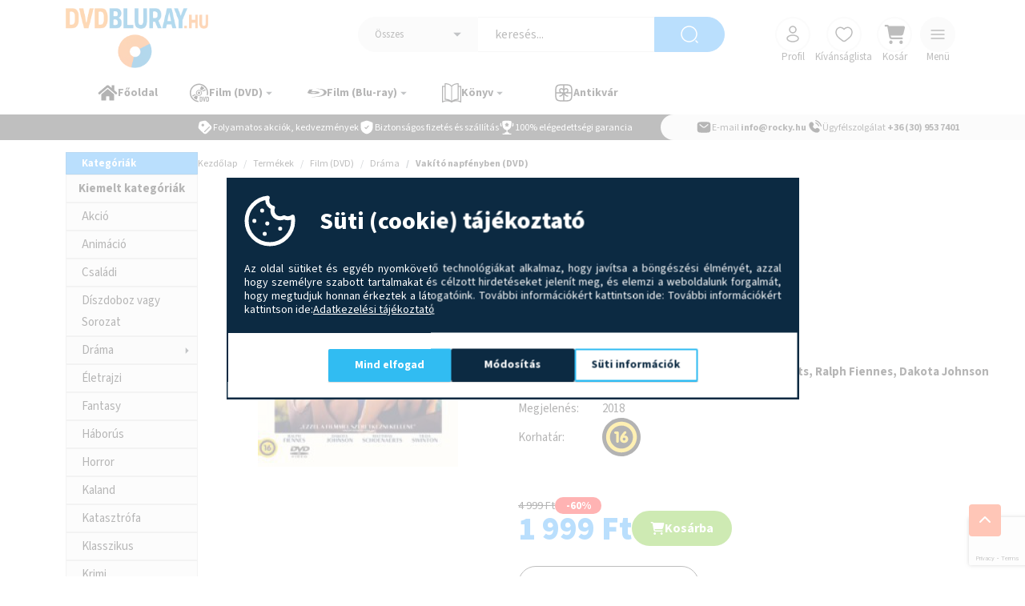

--- FILE ---
content_type: text/html; charset=UTF-8
request_url: https://dvdbluray.hu/vakito-napfenyben
body_size: 50652
content:
<!DOCTYPE html>
<html lang="hu-HU" class="h-100">
<head>
    <title>Vakító napfényben (DVD)</title>

    <link rel="preconnect" href="https://fonts.googleapis.com">
    <link rel="preconnect" href="https://fonts.gstatic.com" crossorigin>
    <link href="https://fonts.googleapis.com/css2?family=Source+Sans+3:ital,wght@0,200..900;1,200..900&display=swap" rel="stylesheet">
    
    <meta name="title" content="Vakító napfényben DVD - dráma - rocky">
<meta property="og:title" content="Vakító napfényben DVD - dráma - rocky">
<meta name="DC.Title" content="Vakító napfényben DVD - dráma - rocky">
<meta name="description" content=" A rockénekes Marianne (Tilda Swinton ) műtétje után a barátjával, Paullal az Olaszországhoz tartozó Pantelleria szigetén egy gyönyörű villában piheni...">
<meta property="og:description" content=" A rockénekes Marianne (Tilda Swinton ) műtétje után a barátjával, Paullal az Olaszországhoz tartozó Pantelleria szigetén egy gyönyörű villában piheni...">
<meta name="DC.Description" content=" A rockénekes Marianne (Tilda Swinton ) műtétje után a barátjával, Paullal az Olaszországhoz tartozó Pantelleria szigetén egy gyönyörű villában piheni...">
<meta href="http://dvdbluray.hu/vakito-napfenyben" rel="og:url">
<meta property="og:type" content="website">
<meta property="og:image" content="https://dvdbluray.hu/images/meta/meta-cache/17461059957475.jpg">
<meta name="csrf-param" content="_csrf">
<meta name="csrf-token" content="xO5g-KMEEOT4kpZxiXrSj5Xz1uLxD4QrCWzsTfvSjViHpjS2209dvKDn8TXBEJ6_9Le9jKlh_kpLVL90zJe1Pg==">

<meta charset="UTF-8">
<meta name="viewport" content="width=device-width, initial-scale=1, shrink-to-fit=no">
<link href="/images/products/products/product-cache/17461059957475.jpg" rel="preload" as="image">
<link href="/images/products/products/product-cache/17461059957475.jpg" rel="preload" as="image">
<link href="/images/products/thumb-cache/17461059842560.jpg" rel="preload" as="image">
<link href="/images/products/thumb-cache/17607690192754.jpg" rel="preload" as="image">
<link href="/images/products/thumb-cache/17461059969733.png" rel="preload" as="image">
<link href="/images/products/thumb-cache/17643438187627.jpg" rel="preload" as="image">
<link href="/images/products/thumb-cache/17655246184878.jpg" rel="preload" as="image">
<link href="/images/products/thumb-cache/17461060096150.jpg" rel="preload" as="image">
<link href="/images/products/thumb-cache/17461060149295.jpg" rel="preload" as="image">
<link href="/images/products/thumb-cache/17620974282892.jpg" rel="preload" as="image">
<link href="/images/products/thumb-cache/17598402172081.jpg" rel="preload" as="image">
<link href="/images/products/thumb-cache/17649270177005.png" rel="preload" as="image">
<link href="/images/products/thumb-cache/17629542388870.jpg" rel="preload" as="image">
<link href="/images/products/thumb-cache/17647380147984.jpg" rel="preload" as="image">
<link href="/images/products/thumb-cache/17644158045349.jpg" rel="preload" as="image">
<link href="/images/products/thumb-cache/17642448062289.jpg" rel="preload" as="image">
<link href="/images/products/thumb-cache/17642448057922.jpg" rel="preload" as="image">
<link href="/images/products/thumb-cache/17641638104012.jpg" rel="preload" as="image">
<link href="/images/products/thumb-cache/17641638105044.jpg" rel="preload" as="image">
<link href="/images/products/thumb-cache/17642448066036.jpg" rel="preload" as="image">
<link href="/images/products/thumb-cache/17636454081712.jpg" rel="preload" as="image">
<link href="/images/products/thumb-cache/17635590069596.jpg" rel="preload" as="image">
<link href="/images/products/thumb-cache/17638182055988.jpg" rel="preload" as="image">
<link href="/img/dvdbluray.png" rel="preload" as="image">
<link href="/images/products/thumb-cache/17599212088222.jpg" rel="preload" as="image">
<link href="/images/products/thumb-cache/17610714577147.jpg" rel="preload" as="image">
<link href="/images/products/thumb-cache/17607762435156.png" rel="preload" as="image">
<link href="/images/products/thumb-cache/17635662254283.jpg" rel="preload" as="image">
<link href="/images/products/thumb-cache/17635662223002.jpg" rel="preload" as="image">
<link href="/images/products/thumb-cache/17461059841961.jpg" rel="preload" as="image">
<link href="/img/subs.svg" rel="preload" as="image">
<link href="/img/dvdbluray.png" rel="preload" as="image">
<link href="/img/vcode.svg" rel="preload" as="image">
<link href="/components/assets/fancybox/dist/fancybox.css?v=1751283780" rel="stylesheet">
<link href="/assets/9435af4b/css/bootstrap.css?v=1760073690" rel="stylesheet">
<link href="/assets/81a34f64/css/jquery.bootstrap-touchspin.min.css?v=1760073690" rel="stylesheet">
<link href="/assets/ec60381f/css/kv-widgets.min.css?v=1760073690" rel="stylesheet">
<link href="/components/assets/fontawesome/css/fontawesome.min.css?v=1751283780" rel="stylesheet">
<link href="/components/assets/jqueryconfirm/dist/jquery-confirm.min.css?v=1751283782" rel="stylesheet">
<link href="/themes/main/css/default.css?v=1759468879" rel="stylesheet">
<link href="/components/assets/glightbox/css/glightbox.min.css?v=1751283781" rel="stylesheet">
<link href="/components/assets/slickslider/dist/slick.css?v=1751283786" rel="stylesheet">
<link href="/themes/main/css/main.css?v=1719223919" rel="stylesheet">
<link href="/themes/main/css/dvdbluray.css?v=1758199060" rel="stylesheet">
<link href="/themes/main/css/shop.css?v=1746017725" rel="stylesheet">
<link href="/themes/main/css/badges.css?v=1721036781" rel="stylesheet">
<link href="/themes/main/css/user.css?v=1748428822" rel="stylesheet">
<link href="/components/widgets/DropDownSelect/assets/css/dropdownselect.css?v=1751283796" rel="stylesheet">
<link href="/assets/e57aa1c0/css/cookie-consent.css?v=1760073691" rel="stylesheet">
<link href="/themes/main/css/popup.css?v=1715586077" rel="stylesheet">
<script src="/assets/8fc5fd0f/jquery.js?v=1760073690"></script>
<script>window.TouchSpin_0071ec35 = {"bsVersion":5,"buttonup_class":"btn btn-outline-secondary","buttondown_class":"btn btn-outline-secondary","buttonup_txt":"\u003Ci class=\u0027fas fa-forward\u0027\u003E\u003C\/i\u003E","buttondown_txt":"\u003Ci class=\u0027fas fa-backward\u0027\u003E\u003C\/i\u003E","min":1,"max":999999,"step":1,"verticalbuttons":true};
</script><script></script>
    <link rel="icon" type="image/png" href="/favicon/dvdbluray/favicon-96x96.png" sizes="96x96" />
<link rel="icon" type="image/svg+xml" href="/favicon/dvdbluray/favicon.svg" />
<link rel="shortcut icon" href="/favicon/dvdbluray/favicon.ico" />
<link rel="apple-touch-icon" sizes="180x180" href="/favicon/dvdbluray/apple-touch-icon.png" />
<meta name="apple-mobile-web-app-title" content="DVDBLURAY" />
<link rel="manifest" href="/favicon/dvdbluray/site.webmanifest" /><!-- Google tag (gtag.js) -->
                <script async src="https://www.googletagmanager.com/gtag/js?id=G-CHEWHQB6G6"></script>
                <script>
                            window.dataLayer = window.dataLayer || [];
                  function gtag(){dataLayer.push(arguments);}
                  gtag('js', new Date());
                  
                  gtag('consent', 'default', {
          'ad_storage': 'denied',
          'ad_user_data': 'denied',
          'ad_personalization': 'denied',
          'analytics_storage': 'denied'
        });
                
                  gtag('config', 'UA-97848349-1');
                  gtag('config', 'G-CHEWHQB6G6');
                  gtag('config', 'AW-854576775');
                </script><!-- Meta Pixel Code -->
            <script>
            !function(f,b,e,v,n,t,s)
            {if(f.fbq)return;n=f.fbq=function(){n.callMethod?
            n.callMethod.apply(n,arguments):n.queue.push(arguments)};
            if(!f._fbq)f._fbq=n;n.push=n;n.loaded=!0;n.version='2.0';
            n.queue=[];t=b.createElement(e);t.async=!0;
            t.src=v;s=b.getElementsByTagName(e)[0];
            s.parentNode.insertBefore(t,s)}(window, document,'script',
            'https://connect.facebook.net/en_US/fbevents.js');
            fbq('init', '813204864689884');
            fbq('track', 'PageView');
            </script>
            <noscript><img height="1" width="1" style="display:none"
            src="https://www.facebook.com/tr?id=813204864689884&ev=PageView&noscript=1"/></noscript>
            <!-- End Meta Pixel Code --><script id="barat_hud_sr_script">if(document.getElementById("fbarat")===null){var hst = document.createElement("script");hst.src = "//admin.fogyasztobarat.hu/h-api.js";hst.type = "text/javascript";hst.setAttribute("data-id", "GX7461PA");hst.setAttribute("id", "fbarat");var hs = document.getElementById("barat_hud_sr_script");hs.parentNode.insertBefore(hst, hs);}</script>

</head>
<body class="d-flex flex-column mnh-100">


<!-- Preloader -->
<!-- /End Preloader -->

<!-- Start Header Area -->
<header class="header">
    <div class="container">
        <div class="header-top d-flex align-items-center align-items-md-start flex-wrap flex-md-nowrap">
            <div class="header-logo-block">
                <a href="/">
                    <img class="header-logo" src="/img/dvdbluray.png" alt="Rocky" />                </a>
            </div>
            <div class="header-search-block">
                <div class="search-block">
    <form id="acpsearch" action="/termekek" class="d-flex align-items-center justify-content-center">
        
<div class="dropdownselect ">
    <div class="dropdown">
        <button class=" form-select" type="button" id="search-dropdown-input-dropdown" data-bs-toggle="dropdown" aria-expanded="false">
            Összes        </button>
        <ul class="dropdown-menu " aria-labelledby="search-dropdown-input-dropdown">
            <li class="dropdownselect-item active" data-val=""><div class="dropdown-item">Összes</div></li><li class="dropdownselect-item " data-val="29"><div class="dropdown-item">Film (DVD)</div></li><li class="dropdownselect-item " data-val="30"><div class="dropdown-item">Film (Blu-ray)</div></li><li class="dropdownselect-item " data-val="31"><div class="dropdown-item">Könyv</div></li>        </ul>
    </div>
    <input type="hidden" id="search-dropdown-input" class="dropdownselect-input" name="category" value="0" prompt="Összes"></div>        <input id="ac-searchinput" type="text" name="search" autocomplete="off" class="search-block-input" placeholder="keresés..." value=""/>
        <i class="fas fa-times searchbar-clear"></i>
        <button type="submit" class="search-block-btn">
            <svg width="22" height="22" viewBox="0 0 22 22" fill="none" xmlns="http://www.w3.org/2000/svg">
<path fill-rule="evenodd" clip-rule="evenodd" d="M10.5 1.75C5.66751 1.75 1.75 5.66751 1.75 10.5C1.75 15.3325 5.66751 19.25 10.5 19.25C15.3325 19.25 19.25 15.3325 19.25 10.5C19.25 5.66751 15.3325 1.75 10.5 1.75ZM0.25 10.5C0.25 4.83908 4.83908 0.25 10.5 0.25C16.1609 0.25 20.75 4.83908 20.75 10.5C20.75 16.1609 16.1609 20.75 10.5 20.75C4.83908 20.75 0.25 16.1609 0.25 10.5ZM18.4697 18.4697C18.7626 18.1768 19.2374 18.1768 19.5303 18.4697L21.5303 20.4697C21.8232 20.7626 21.8232 21.2374 21.5303 21.5303C21.2374 21.8232 20.7626 21.8232 20.4697 21.5303L18.4697 19.5303C18.1768 19.2374 18.1768 18.7626 18.4697 18.4697Z" fill="white"/>
</svg>
        </button>
        <div id="search-ac-box"></div>
    </form>
</div>
<script>
    $("#ac-searchinput").on("input", function () {
        if($(this).val() != '') {
            $(".searchbar-clear").fadeIn(300);
        } else {
            $(".searchbar-clear").fadeOut(300);
        }
    })
    $(".searchbar-clear").click(function () {
        $("#ac-searchinput").val('');
        $(".searchbar-clear").fadeOut(300);
    })

    $(document).ready(function () {
        if($("#ac-searchinput").val() != '') {
            $(".searchbar-clear").fadeIn(300);
        }
    })
</script>            </div>
            <div class="header-icons-block d-flex align-items-start">
                    <div class="header-icon-block position-relative">
    <a href="/profilom" class="header-icon-wrapper menu-opener d-flex align-items-center justify-content-center flex-column">
        <div class="header-icon d-flex align-items-center justify-content-center">
            <svg width="20" height="20" viewBox="0 0 20 20" fill="none" xmlns="http://www.w3.org/2000/svg">
<path fill-rule="evenodd" clip-rule="evenodd" d="M9.99999 1.04166C7.81386 1.04166 6.04166 2.81386 6.04166 4.99999C6.04166 7.18612 7.81386 8.95832 9.99999 8.95832C12.1861 8.95832 13.9583 7.18612 13.9583 4.99999C13.9583 2.81386 12.1861 1.04166 9.99999 1.04166ZM7.29166 4.99999C7.29166 3.50422 8.50422 2.29166 9.99999 2.29166C11.4958 2.29166 12.7083 3.50422 12.7083 4.99999C12.7083 6.49576 11.4958 7.70832 9.99999 7.70832C8.50422 7.70832 7.29166 6.49576 7.29166 4.99999Z" fill="#232323"/>
<path fill-rule="evenodd" clip-rule="evenodd" d="M9.99999 10.2083C8.30054 10.2083 6.73125 10.6006 5.56511 11.267C4.41665 11.9232 3.54166 12.9251 3.54166 14.1667C3.54166 15.4082 4.41665 16.4101 5.56511 17.0663C6.73125 17.7327 8.30054 18.125 9.99999 18.125C11.6994 18.125 13.2687 17.7327 14.4349 17.0663C15.5833 16.4101 16.4583 15.4082 16.4583 14.1667C16.4583 12.9251 15.5833 11.9232 14.4349 11.267C13.2687 10.6006 11.6994 10.2083 9.99999 10.2083ZM4.79166 14.1667C4.79166 13.5673 5.2225 12.9025 6.18529 12.3523C7.1304 11.8122 8.47777 11.4583 9.99999 11.4583C11.5222 11.4583 12.8696 11.8122 13.8147 12.3523C14.7775 12.9025 15.2083 13.5673 15.2083 14.1667C15.2083 14.7661 14.7775 15.4309 13.8147 15.981C12.8696 16.5211 11.5222 16.875 9.99999 16.875C8.47777 16.875 7.1304 16.5211 6.18529 15.981C5.2225 15.4309 4.79166 14.7661 4.79166 14.1667Z" fill="#232323"/>
</svg>
        </div>
        <div class="header-icon-text">
            Profil        </div>
    </a>
    <div class="header-icon-submenu">
                <a href="/bejelentkezes"  class="header-icon-submenu-item d-flex align-items-center justify-content-center">
                Bejelentkezés            </a>
                        <a href="/regisztracio"  class="header-icon-submenu-item d-flex align-items-center justify-content-center">
                Regisztráció            </a>
            </div>
</div>
                <div class="dont-show-on-mobile">
                <div class="header-icon-block position-relative">
    <a href="/kivansaglista" class="header-icon-wrapper  d-flex align-items-center justify-content-center flex-column">
        <div class="header-icon d-flex align-items-center justify-content-center">
            <svg width="20" height="20" viewBox="0 0 20 20" fill="none" xmlns="http://www.w3.org/2000/svg">
<path fill-rule="evenodd" clip-rule="evenodd" d="M4.68695 3.68682C3.30446 4.31876 2.29166 5.82185 2.29166 7.61424C2.29166 9.4454 3.041 10.8569 4.11523 12.0665C5.00059 13.0634 6.07235 13.8897 7.11759 14.6955C7.36585 14.8869 7.61261 15.0771 7.85503 15.2682C8.29339 15.6138 8.68442 15.9171 9.06133 16.1373C9.43844 16.3577 9.74199 16.4583 9.99999 16.4583C10.258 16.4583 10.5615 16.3577 10.9386 16.1373C11.3156 15.9171 11.7066 15.6138 12.145 15.2682C12.3874 15.0771 12.6341 14.8869 12.8824 14.6955C13.9276 13.8897 14.9994 13.0634 15.8848 12.0665C16.959 10.8569 17.7083 9.4454 17.7083 7.61424C17.7083 5.82185 16.6955 4.31876 15.313 3.68682C13.9699 3.07288 12.1653 3.23547 10.4503 5.01727C10.3325 5.13968 10.1699 5.20885 9.99999 5.20885C9.83009 5.20885 9.66751 5.13968 9.54968 5.01727C7.83471 3.23547 6.03005 3.07288 4.68695 3.68682ZM9.99999 3.71567C8.07328 1.99186 5.91579 1.75071 4.16729 2.54995C2.32058 3.39409 1.04166 5.35418 1.04166 7.61424C1.04166 9.83551 1.96707 11.53 3.18059 12.8965C4.15238 13.9908 5.34184 14.9066 6.39234 15.7155C6.63048 15.8988 6.86147 16.0767 7.08117 16.2499C7.50804 16.5864 7.96628 16.9452 8.43068 17.2166C8.89487 17.4878 9.42466 17.7083 9.99999 17.7083C10.5753 17.7083 11.1051 17.4878 11.5693 17.2166C12.0337 16.9452 12.4919 16.5864 12.9188 16.2499C13.1385 16.0767 13.3695 15.8988 13.6076 15.7155C14.6581 14.9066 15.8476 13.9908 16.8194 12.8965C18.0329 11.53 18.9583 9.83551 18.9583 7.61424C18.9583 5.35418 17.6794 3.39409 15.8327 2.54995C14.0842 1.75071 11.9267 1.99186 9.99999 3.71567Z" fill="#232323"/>
</svg>
        </div>
        <div class="header-icon-text">
            Kívánságlista        </div>
    </a>
    </div>
                </div>
                <div id="cart-icon">
                    <div class="header-icon-block position-relative">
    <a href="/kosar" class="header-icon-wrapper  d-flex align-items-center justify-content-center flex-column">
        <div class="header-icon d-flex align-items-center justify-content-center">
            <?xml version="1.0" encoding="UTF-8"?>
<svg xmlns="http://www.w3.org/2000/svg" xmlns:xlink="http://www.w3.org/1999/xlink" width="18px" height="16px" viewBox="0 0 17 16" version="1.1">
    <g id="surface1">
        <path fill="#232323" style=" stroke:none;fill-rule:nonzero;fill-opacity:1;" d="M 0 0.75 C 0 0.332031 0.316406 0 0.707031 0 L 2.050781 0 C 2.699219 0 3.277344 0.398438 3.546875 1 L 15.675781 1 C 16.453125 1 17.015625 1.78125 16.8125 2.578125 L 15.605469 7.332031 C 15.351562 8.316406 14.511719 9 13.554688 9 L 5.035156 9 L 5.195312 9.890625 C 5.261719 10.242188 5.554688 10.5 5.894531 10.5 L 14.402344 10.5 C 14.796875 10.5 15.109375 10.832031 15.109375 11.25 C 15.109375 11.667969 14.796875 12 14.402344 12 L 5.894531 12 C 4.875 12 3.996094 11.234375 3.808594 10.171875 L 2.285156 1.703125 C 2.265625 1.582031 2.164062 1.5 2.050781 1.5 L 0.707031 1.5 C 0.316406 1.5 0 1.167969 0 0.75 Z M 3.777344 14.5 C 3.777344 13.671875 4.414062 13 5.191406 13 C 5.976562 13 6.609375 13.671875 6.609375 14.5 C 6.609375 15.328125 5.976562 16 5.191406 16 C 4.414062 16 3.777344 15.328125 3.777344 14.5 Z M 13.691406 13 C 14.476562 13 15.109375 13.671875 15.109375 14.5 C 15.109375 15.328125 14.476562 16 13.691406 16 C 12.914062 16 12.277344 15.328125 12.277344 14.5 C 12.277344 13.671875 12.914062 13 13.691406 13 Z M 13.691406 13 "/>
    </g>
</svg>
        </div>
        <div class="header-icon-text">
            Kosár        </div>
    </a>
    </div>
                </div>

                <div class="header-icon-block position-relative">
    <a href="" class="header-icon-wrapper grey-bgd menu-opener d-flex align-items-center justify-content-center flex-column">
        <div class="header-icon d-flex align-items-center justify-content-center">
            <svg width="20" height="20" viewBox="0 0 20 20" fill="none" xmlns="http://www.w3.org/2000/svg">
<path fill-rule="evenodd" clip-rule="evenodd" d="M17.2917 5.83334C17.2917 6.17852 17.0119 6.45834 16.6667 6.45834L3.33335 6.45834C2.98818 6.45834 2.70835 6.17852 2.70835 5.83334C2.70835 5.48817 2.98818 5.20834 3.33335 5.20834L16.6667 5.20834C17.0119 5.20834 17.2917 5.48817 17.2917 5.83334Z" fill="#232323"/>
<path fill-rule="evenodd" clip-rule="evenodd" d="M17.2917 10C17.2917 10.3452 17.0119 10.625 16.6667 10.625L3.33335 10.625C2.98818 10.625 2.70835 10.3452 2.70835 10C2.70835 9.65482 2.98818 9.375 3.33335 9.375L16.6667 9.375C17.0119 9.375 17.2917 9.65482 17.2917 10Z" fill="#232323"/>
<path fill-rule="evenodd" clip-rule="evenodd" d="M17.2917 14.1667C17.2917 14.5118 17.0119 14.7917 16.6667 14.7917L3.33335 14.7917C2.98818 14.7917 2.70835 14.5118 2.70835 14.1667C2.70835 13.8215 2.98818 13.5417 3.33335 13.5417L16.6667 13.5417C17.0119 13.5417 17.2917 13.8215 17.2917 14.1667Z" fill="#232323"/>
</svg>
        </div>
        <div class="header-icon-text">
            Menü        </div>
    </a>
    <div class="header-icon-submenu">
    <div class="d-block d-md-none">                    <a href="/film-dvd" class="header-icon-submenu-item d-flex align-items-center justify-content-center">
                        Film (DVD)                    </a>
                                            <a href="/film-blu-ray" class="header-icon-submenu-item d-flex align-items-center justify-content-center">
                        Film (Blu-ray)                    </a>
                                            <a href="/konyv" class="header-icon-submenu-item d-flex align-items-center justify-content-center">
                        Könyv                    </a>
                                            <a href="/termekek?new=1" class="header-icon-submenu-item d-flex align-items-center justify-content-center">
                        Újdonságok                    </a>
                                            <a href="/termekek?fresh=1" class="header-icon-submenu-item d-flex align-items-center justify-content-center">
                        Antikvár                    </a>
                        </div>            <hr class="d-block d-md-none"/>
            <div class="d-block d-md-none">
                <a href="/kivansaglista" class="header-icon-submenu-item d-flex align-items-center justify-content-center">
                    Kívánságlista                </a>
                                <hr/>
            </div>
                <a href="/fizetes"  class="header-icon-submenu-item d-flex align-items-center justify-content-center">
                Fizetés            </a>
                        <a href="/szallitas"  class="header-icon-submenu-item d-flex align-items-center justify-content-center">
                Szállítás            </a>
                        <a href="/gyik"  class="header-icon-submenu-item d-flex align-items-center justify-content-center">
                GYIK            </a>
                        <a href="/aszf"  class="header-icon-submenu-item d-flex align-items-center justify-content-center">
                ÁSZF            </a>
                        <a href="/staticpages/staticpages/view?id=1"  class="header-icon-submenu-item d-flex align-items-center justify-content-center">
                Adatkezelési tájékoztató            </a>
            </div>
</div>
            </div>
        </div>
    </div>
    <div class="container mobile-no-padding">
        <div class="mobile-main-menu d-flex d-md-none align-items-center justify-content-between">
                                <a href="/film-dvd" class=" mobile-cat-btn d-flex align-items-center">
                        <svg width="24" height="24" viewBox="0 0 24 24" fill="none" xmlns="http://www.w3.org/2000/svg">
<g clip-path="url(#clip0_2_27)">
<path d="M3.151 15.0807C3.33761 15.6004 3.57606 16.096 3.85769 16.5671L7.44803 14.42C7.30127 14.1725 7.17269 13.9091 7.07191 13.6341L3.151 15.0807Z" fill="#0A0909"/>
<path d="M8.76791 20.4602L10.041 16.4791C9.19743 16.2118 8.47433 15.7162 7.9221 15.0771L4.75757 17.8081C5.80133 19.0169 7.17341 19.9529 8.76791 20.4602Z" fill="#0A0909"/>
<path d="M19.7884 8.94555C19.6018 8.42589 19.3634 7.93028 19.0821 7.4621L15.4947 9.60625C15.6415 9.85385 15.77 10.1172 15.8708 10.3922L19.7884 8.94555Z" fill="#0A0909"/>
<path d="M14.1708 3.56464L12.898 7.54573C13.7413 7.81343 14.4677 8.30942 15.0192 8.95067L18.1837 6.22039C17.1403 5.00825 15.7649 4.07478 14.1708 3.56464Z" fill="#0A0909"/>
<path d="M11.7031 10.5452C10.8926 10.4166 10.1315 10.9696 10.003 11.7796C9.87442 12.5904 10.4274 13.3511 11.2374 13.4797C12.0478 13.6082 12.8089 13.056 12.9375 12.2453C13.066 11.4352 12.5135 10.6737 11.7031 10.5452Z" fill="#0A0909"/>
<path d="M15.1455 12.5955C15.1766 12.3983 15.1919 12.2021 15.1919 12.0082C15.1916 10.2085 13.886 8.62896 12.0537 8.33716C11.8565 8.30613 11.6604 8.2908 11.4665 8.2908C9.66636 8.2908 8.08681 9.59674 7.79539 11.429C7.76399 11.6259 7.74866 11.8224 7.74866 12.0163C7.74866 13.8168 9.05497 15.3959 10.8869 15.6873C11.084 15.7188 11.2802 15.7337 11.4741 15.7337C13.2742 15.7337 14.8534 14.4277 15.1455 12.5955ZM11.4741 14.8163C11.328 14.8163 11.1801 14.8049 11.0311 14.7812C9.65061 14.5632 8.666 13.3697 8.666 12.0162C8.666 11.8702 8.67767 11.7222 8.70139 11.5728C8.91941 10.1928 10.1129 9.20815 11.4664 9.20815C11.6125 9.20815 11.7604 9.21982 11.9094 9.24358C13.2898 9.4616 14.2745 10.6551 14.2745 12.0082C14.2745 12.1543 14.2628 12.3022 14.2391 12.4516C14.0207 13.832 12.8272 14.8163 11.4741 14.8163Z" fill="#0A0909"/>
<path d="M14.0591 16.7975H12.4759C12.4156 16.7975 12.3751 16.8337 12.3751 16.8881V22.8727C12.3751 22.9272 12.4157 22.9633 12.4759 22.9633H14.0591C14.9564 22.9633 15.4808 22.6368 15.7229 21.9751C15.8438 21.6395 15.8942 21.2224 15.8942 19.8802C15.8942 18.5385 15.8438 18.1214 15.7229 17.7858C15.4808 17.124 14.9564 16.7975 14.0591 16.7975ZM14.6741 21.6395C14.5532 21.9478 14.3315 22.084 13.9481 22.084H13.5146C13.4744 22.084 13.4539 22.0657 13.4539 22.0295V17.7314C13.4539 17.6952 13.4744 17.677 13.5146 17.677H13.9481C14.3315 17.677 14.5532 17.8132 14.6741 18.1214C14.7548 18.3478 14.7953 18.6473 14.7953 19.8803C14.7953 21.1136 14.7548 21.4127 14.6741 21.6395Z" fill="#0A0909"/>
<path d="M19.8866 16.7975H19.0394C18.9791 16.7975 18.9386 16.8246 18.9287 16.8881L18.1621 21.05H18.1318L17.3353 16.8881C17.3254 16.8245 17.2951 16.7975 17.2345 16.7975H16.3675C16.2868 16.7975 16.2667 16.8337 16.2766 16.8881L17.6381 22.8727C17.648 22.9272 17.6783 22.9633 17.7389 22.9633H18.5153C18.5756 22.9633 18.6059 22.9272 18.6161 22.8727L19.9773 16.8881C19.9874 16.8337 19.967 16.7975 19.8866 16.7975Z" fill="#0A0909"/>
<path d="M23.8287 17.7858C23.5866 17.1241 23.0622 16.7975 22.1648 16.7975H20.5817C20.5214 16.7975 20.4809 16.8337 20.4809 16.8881V22.8727C20.4809 22.9272 20.5214 22.9633 20.5817 22.9633H22.1648C23.0622 22.9633 23.5866 22.6368 23.8287 21.9751C23.9496 21.6395 24 21.2224 24 19.8802C24 18.5385 23.9496 18.1214 23.8287 17.7858ZM22.7798 21.6395C22.659 21.9478 22.4373 22.084 22.0538 22.084H21.6203C21.5801 22.084 21.5601 22.0657 21.5601 22.0295V17.7314C21.5601 17.6952 21.5801 17.677 21.6203 17.677H22.0538C22.4373 17.677 22.6589 17.8132 22.7798 18.1214C22.8606 18.3478 22.9011 18.6473 22.9011 19.8803C22.9011 21.1136 22.8606 21.4127 22.7798 21.6395Z" fill="#0A0909"/>
<path d="M3.88584 18.437C2.40089 16.6821 1.52916 14.4255 1.52916 12.0258C1.52916 11.5079 1.5697 10.9835 1.65333 10.455C2.04263 8.00516 3.29091 5.91397 5.04577 4.42799C6.80058 2.9427 9.05723 2.0713 11.457 2.0713C11.9748 2.0713 12.4993 2.11185 13.0278 2.19547C15.4776 2.58477 17.5688 3.83272 19.0548 5.58791C20.5401 7.34272 21.4114 9.59938 21.4114 11.9991C21.4114 12.517 21.3709 13.0415 21.2873 13.5699C21.2186 14.0019 21.1142 14.4186 20.994 14.827H22.5885C22.6722 14.4943 22.7423 14.155 22.797 13.8095C22.8938 13.2018 22.9406 12.5966 22.9406 11.9992C22.9406 9.22691 21.9333 6.62188 20.222 4.60006C18.5114 2.57755 16.0886 1.13277 13.2674 0.685393C12.6597 0.589018 12.0545 0.542236 11.457 0.542236C8.68477 0.542236 6.08006 1.54949 4.05792 3.26089C2.03541 4.97155 0.590625 7.39433 0.143625 10.2155C0.0467344 10.8231 0 11.4283 0 12.0258C0 14.798 1.00725 17.4027 2.71866 19.4248C4.42927 21.4474 6.85205 22.8921 9.67327 23.3391C10.0692 23.4023 10.4629 23.4363 10.8551 23.4578V21.9287C10.5425 21.909 10.2287 21.8794 9.91284 21.8293C7.46306 21.4401 5.37188 20.1918 3.88584 18.437Z" fill="#0A0909"/>
</g>
<defs>
<clipPath id="clip0_2_27">
<rect width="24" height="24" fill="white"/>
</clipPath>
</defs>
</svg>
                        <span>Film (DVD)</span>
                    </a>
                                    <a href="/film-blu-ray" class=" mobile-cat-btn d-flex align-items-center">
                        <svg width="24" height="24" viewBox="0 0 24 24" fill="none" xmlns="http://www.w3.org/2000/svg">
<g id="blu-ray-logo-svgrepo-com 1" clip-path="url(#clip0_2_149)">
<g id="Group">
<g id="Group_2">
<path id="Vector" d="M2.52635 7.68433C2.51066 7.68433 2.49774 7.69263 2.48758 7.70463C1.42516 9.20088 0.78457 10.2135 0.11998 11.443L0.0535215 11.5786L0.0341376 11.622C-0.023091 11.7411 -0.0083223 11.8731 0.0710593 11.9986C0.464275 12.6134 2.66757 13.3315 7.58831 13.3315C11.2574 13.3315 15.1545 12.7389 15.1545 11.6414C15.1545 10.5818 11.3054 9.94855 7.58831 9.94855C6.35328 9.94855 5.13117 10.1221 4.77857 10.1775C5.11456 9.65964 6.51112 7.7794 6.52589 7.76002C6.53235 7.75171 6.53696 7.74248 6.53696 7.73232C6.53696 7.72494 6.5342 7.71756 6.53143 7.71017C6.52035 7.6954 6.50466 7.68433 6.48804 7.68433H2.52635ZM3.95983 11.6423C3.95983 11.4134 5.33978 11.0931 7.58831 11.0931C9.83591 11.0931 11.214 11.4134 11.214 11.6423C11.214 11.8712 9.83591 12.1906 7.58831 12.1906C5.33978 12.1906 3.95983 11.8712 3.95983 11.6423Z" fill="#0A0909"/>
<path id="Vector_2" d="M5.31024 17.164C5.31024 17.164 23.6031 17.9079 23.9935 11.515C24.3092 6.3293 11.3174 6.82221 11.3054 6.82221C11.2934 6.82221 11.2048 6.83052 11.2048 6.90436C11.2048 6.9662 11.2509 6.98743 11.298 6.98743C14.9006 6.98743 20.7629 8.41815 20.5718 11.5186C20.4177 14.0441 15.844 16.9997 5.31671 16.9997C5.25394 16.9997 5.2124 17.043 5.2124 17.0818C5.2124 17.1206 5.23548 17.1566 5.31024 17.164Z" fill="#0A0909"/>
</g>
</g>
</g>
<defs>
<clipPath id="clip0_2_149">
<rect width="24" height="24" fill="white"/>
</clipPath>
</defs>
</svg>
                        <span>Film (Blu-ray)</span>
                    </a>
                                    <a href="/konyv" class=" mobile-cat-btn d-flex align-items-center">
                        <svg width="24" height="24" viewBox="0 0 24 24" fill="none" xmlns="http://www.w3.org/2000/svg">
<path id="Vector" d="M23.8194 3.45701C23.6998 3.36114 23.5509 3.29777 23.3874 3.28152H23.3842L20.7467 3.30833V0.641029C20.7467 0.472038 20.6775 0.320108 20.5669 0.209614C20.4579 0.0999323 20.3074 0.0316859 20.1406 0.0316859C20.1382 0.0316859 20.1349 0.0316859 20.1325 0.0316859C19.8917 0.0121869 19.6118 0.000812496 19.3287 0.000812496C16.4805 0.000812496 13.8959 1.12688 11.9972 2.95816L12.0004 2.95491C10.1049 1.12688 7.52029 0 4.67211 0C4.389 0 4.10833 0.0113744 3.83092 0.0333108L3.86753 0.0308734C3.69994 0.0357481 3.54781 0.10237 3.43392 0.208802C3.32328 0.319296 3.25413 0.471225 3.25413 0.640217V3.30752L0.616657 3.2807C0.614216 3.2807 0.610962 3.2807 0.607708 3.2807C0.440934 3.2807 0.290431 3.34814 0.181418 3.45701C0.0699637 3.5675 0 3.72024 0 3.89005V23.389C0 23.7254 0.273347 23.9976 0.610149 23.9976C0.715908 23.9976 0.815159 23.9708 0.902207 23.9236L0.898952 23.9253C2.44792 23.008 4.31253 22.4653 6.30487 22.4653C8.29233 22.4653 10.1537 23.0056 11.7498 23.9464L11.7002 23.9188C11.7474 23.9464 11.8019 23.9683 11.8597 23.9813L11.8637 23.9821C11.8865 23.9878 11.9125 23.9927 11.9402 23.9951H11.9418H11.9451L12.0012 23.9984L12.0118 23.9951C12.1176 23.9943 12.2176 23.9659 12.3039 23.9171L12.3006 23.9188C13.8471 23.0056 15.7085 22.4661 17.6959 22.4661C19.6883 22.4661 21.5537 23.008 23.1523 23.9529L23.1027 23.9253C23.1857 23.9724 23.2849 24 23.3907 24C23.5062 24 23.6144 23.9667 23.7055 23.9098L23.7031 23.9114C23.882 23.8034 24 23.61 24 23.3898V3.89086C24 3.72187 23.9308 3.56831 23.8186 3.45782L23.8194 3.45701ZM4.47605 1.26256C4.6111 1.25525 4.76892 1.25118 4.92838 1.25118C7.48449 1.25118 9.78435 2.34475 11.3854 4.08991L11.3911 4.09641V21.838C9.57445 20.4049 7.25019 19.5388 4.72418 19.5388C4.63713 19.5388 4.55008 19.5396 4.46304 19.542H4.47605V1.26256ZM1.22192 22.4084V4.50589L3.25575 4.5262V20.1392C3.25575 20.4747 3.52829 20.7477 3.86428 20.7485C3.93587 20.7469 4.02047 20.7461 4.10508 20.7461C5.5971 20.7461 7.03054 20.9963 8.36636 21.4578L8.27524 21.4302C7.68218 21.3246 6.99881 21.2645 6.30162 21.2645C4.45571 21.2645 2.70906 21.6861 1.15196 22.4385L1.22274 22.4076L1.22192 22.4084ZM12.6114 4.0956C14.2181 2.34475 16.5188 1.25037 19.0749 1.25037C19.2335 1.25037 19.3922 1.25443 19.5484 1.26256L19.5264 1.26175V19.5404C19.4524 19.5388 19.3653 19.538 19.2783 19.538C16.7522 19.538 14.428 20.4041 12.5886 21.8543L12.6114 21.8372V4.0956ZM22.7805 22.4084C21.2909 21.6959 19.5443 21.2734 17.7008 21.2596H17.6959C17.0004 21.2596 16.3203 21.3221 15.6597 21.4416L15.7288 21.431C16.9727 20.9972 18.4062 20.7461 19.899 20.7461C19.9828 20.7461 20.0674 20.7469 20.1504 20.7485H20.1382C20.4742 20.7477 20.7467 20.4756 20.7467 20.1392V4.5262L22.7805 4.50589V22.4084Z" fill="#0A0909"/>
</svg>
                        <span>Könyv</span>
                    </a>
                        </div>
        <div class="header-middle d-md-flex align-items-start">
            <a href="/" class="main-menu-link other-menu-link d-flex align-items-center justify-content-start justify-content-md-center">
                <?xml version="1.0" encoding="UTF-8"?>
<svg xmlns="http://www.w3.org/2000/svg" xmlns:xlink="http://www.w3.org/1999/xlink" width="25px" height="22px" viewBox="0 0 24 22" version="1.1">
<g id="surface1">
<path style=" stroke:none;fill-rule:nonzero;fill:rgb(0%,0%,0%);fill-opacity:1;" d="M 11.683594 6.375 L 4 12.894531 L 4 19.9375 C 4 20.316406 4.296875 20.625 4.667969 20.625 L 9.335938 20.609375 C 9.703125 20.609375 10 20.304688 10 19.921875 L 10 15.8125 C 10 15.433594 10.296875 15.125 10.667969 15.125 L 13.332031 15.125 C 13.703125 15.125 14 15.433594 14 15.8125 L 14 19.917969 C 14 20.101562 14.070312 20.277344 14.195312 20.410156 C 14.320312 20.539062 14.488281 20.609375 14.667969 20.609375 L 19.332031 20.625 C 19.703125 20.625 20 20.316406 20 19.9375 L 20 12.890625 L 12.320312 6.375 C 12.136719 6.214844 11.867188 6.214844 11.683594 6.375 Z M 23.816406 10.804688 L 20.332031 7.84375 L 20.332031 1.894531 C 20.332031 1.609375 20.109375 1.378906 19.832031 1.378906 L 17.5 1.378906 C 17.222656 1.378906 17 1.609375 17 1.894531 L 17 5.011719 L 13.269531 1.847656 C 12.53125 1.222656 11.46875 1.222656 10.730469 1.847656 L 0.179688 10.804688 C -0.0351562 10.988281 -0.0625 11.316406 0.109375 11.535156 L 1.171875 12.867188 C 1.261719 12.972656 1.382812 13.039062 1.515625 13.050781 C 1.648438 13.066406 1.78125 13.023438 1.882812 12.933594 L 11.683594 4.613281 C 11.867188 4.453125 12.136719 4.453125 12.320312 4.613281 L 22.121094 12.933594 C 22.332031 13.117188 22.648438 13.085938 22.828125 12.867188 L 23.890625 11.535156 C 23.972656 11.425781 24.011719 11.289062 23.996094 11.152344 C 23.984375 11.019531 23.921875 10.890625 23.816406 10.804688 Z M 23.816406 10.804688 "/>
</g>
</svg>
                <span>Főoldal</span>
            </a>
                                <div class="main-menu-dropdown main-menu-dropdown-button position-relative">
                        <a href="/film-dvd" class=" main-menu-link d-flex align-items-center justify-content-start justify-content-md-center">
                            <svg width="24" height="24" viewBox="0 0 24 24" fill="none" xmlns="http://www.w3.org/2000/svg">
<g clip-path="url(#clip0_2_27)">
<path d="M3.151 15.0807C3.33761 15.6004 3.57606 16.096 3.85769 16.5671L7.44803 14.42C7.30127 14.1725 7.17269 13.9091 7.07191 13.6341L3.151 15.0807Z" fill="#0A0909"/>
<path d="M8.76791 20.4602L10.041 16.4791C9.19743 16.2118 8.47433 15.7162 7.9221 15.0771L4.75757 17.8081C5.80133 19.0169 7.17341 19.9529 8.76791 20.4602Z" fill="#0A0909"/>
<path d="M19.7884 8.94555C19.6018 8.42589 19.3634 7.93028 19.0821 7.4621L15.4947 9.60625C15.6415 9.85385 15.77 10.1172 15.8708 10.3922L19.7884 8.94555Z" fill="#0A0909"/>
<path d="M14.1708 3.56464L12.898 7.54573C13.7413 7.81343 14.4677 8.30942 15.0192 8.95067L18.1837 6.22039C17.1403 5.00825 15.7649 4.07478 14.1708 3.56464Z" fill="#0A0909"/>
<path d="M11.7031 10.5452C10.8926 10.4166 10.1315 10.9696 10.003 11.7796C9.87442 12.5904 10.4274 13.3511 11.2374 13.4797C12.0478 13.6082 12.8089 13.056 12.9375 12.2453C13.066 11.4352 12.5135 10.6737 11.7031 10.5452Z" fill="#0A0909"/>
<path d="M15.1455 12.5955C15.1766 12.3983 15.1919 12.2021 15.1919 12.0082C15.1916 10.2085 13.886 8.62896 12.0537 8.33716C11.8565 8.30613 11.6604 8.2908 11.4665 8.2908C9.66636 8.2908 8.08681 9.59674 7.79539 11.429C7.76399 11.6259 7.74866 11.8224 7.74866 12.0163C7.74866 13.8168 9.05497 15.3959 10.8869 15.6873C11.084 15.7188 11.2802 15.7337 11.4741 15.7337C13.2742 15.7337 14.8534 14.4277 15.1455 12.5955ZM11.4741 14.8163C11.328 14.8163 11.1801 14.8049 11.0311 14.7812C9.65061 14.5632 8.666 13.3697 8.666 12.0162C8.666 11.8702 8.67767 11.7222 8.70139 11.5728C8.91941 10.1928 10.1129 9.20815 11.4664 9.20815C11.6125 9.20815 11.7604 9.21982 11.9094 9.24358C13.2898 9.4616 14.2745 10.6551 14.2745 12.0082C14.2745 12.1543 14.2628 12.3022 14.2391 12.4516C14.0207 13.832 12.8272 14.8163 11.4741 14.8163Z" fill="#0A0909"/>
<path d="M14.0591 16.7975H12.4759C12.4156 16.7975 12.3751 16.8337 12.3751 16.8881V22.8727C12.3751 22.9272 12.4157 22.9633 12.4759 22.9633H14.0591C14.9564 22.9633 15.4808 22.6368 15.7229 21.9751C15.8438 21.6395 15.8942 21.2224 15.8942 19.8802C15.8942 18.5385 15.8438 18.1214 15.7229 17.7858C15.4808 17.124 14.9564 16.7975 14.0591 16.7975ZM14.6741 21.6395C14.5532 21.9478 14.3315 22.084 13.9481 22.084H13.5146C13.4744 22.084 13.4539 22.0657 13.4539 22.0295V17.7314C13.4539 17.6952 13.4744 17.677 13.5146 17.677H13.9481C14.3315 17.677 14.5532 17.8132 14.6741 18.1214C14.7548 18.3478 14.7953 18.6473 14.7953 19.8803C14.7953 21.1136 14.7548 21.4127 14.6741 21.6395Z" fill="#0A0909"/>
<path d="M19.8866 16.7975H19.0394C18.9791 16.7975 18.9386 16.8246 18.9287 16.8881L18.1621 21.05H18.1318L17.3353 16.8881C17.3254 16.8245 17.2951 16.7975 17.2345 16.7975H16.3675C16.2868 16.7975 16.2667 16.8337 16.2766 16.8881L17.6381 22.8727C17.648 22.9272 17.6783 22.9633 17.7389 22.9633H18.5153C18.5756 22.9633 18.6059 22.9272 18.6161 22.8727L19.9773 16.8881C19.9874 16.8337 19.967 16.7975 19.8866 16.7975Z" fill="#0A0909"/>
<path d="M23.8287 17.7858C23.5866 17.1241 23.0622 16.7975 22.1648 16.7975H20.5817C20.5214 16.7975 20.4809 16.8337 20.4809 16.8881V22.8727C20.4809 22.9272 20.5214 22.9633 20.5817 22.9633H22.1648C23.0622 22.9633 23.5866 22.6368 23.8287 21.9751C23.9496 21.6395 24 21.2224 24 19.8802C24 18.5385 23.9496 18.1214 23.8287 17.7858ZM22.7798 21.6395C22.659 21.9478 22.4373 22.084 22.0538 22.084H21.6203C21.5801 22.084 21.5601 22.0657 21.5601 22.0295V17.7314C21.5601 17.6952 21.5801 17.677 21.6203 17.677H22.0538C22.4373 17.677 22.6589 17.8132 22.7798 18.1214C22.8606 18.3478 22.9011 18.6473 22.9011 19.8803C22.9011 21.1136 22.8606 21.4127 22.7798 21.6395Z" fill="#0A0909"/>
<path d="M3.88584 18.437C2.40089 16.6821 1.52916 14.4255 1.52916 12.0258C1.52916 11.5079 1.5697 10.9835 1.65333 10.455C2.04263 8.00516 3.29091 5.91397 5.04577 4.42799C6.80058 2.9427 9.05723 2.0713 11.457 2.0713C11.9748 2.0713 12.4993 2.11185 13.0278 2.19547C15.4776 2.58477 17.5688 3.83272 19.0548 5.58791C20.5401 7.34272 21.4114 9.59938 21.4114 11.9991C21.4114 12.517 21.3709 13.0415 21.2873 13.5699C21.2186 14.0019 21.1142 14.4186 20.994 14.827H22.5885C22.6722 14.4943 22.7423 14.155 22.797 13.8095C22.8938 13.2018 22.9406 12.5966 22.9406 11.9992C22.9406 9.22691 21.9333 6.62188 20.222 4.60006C18.5114 2.57755 16.0886 1.13277 13.2674 0.685393C12.6597 0.589018 12.0545 0.542236 11.457 0.542236C8.68477 0.542236 6.08006 1.54949 4.05792 3.26089C2.03541 4.97155 0.590625 7.39433 0.143625 10.2155C0.0467344 10.8231 0 11.4283 0 12.0258C0 14.798 1.00725 17.4027 2.71866 19.4248C4.42927 21.4474 6.85205 22.8921 9.67327 23.3391C10.0692 23.4023 10.4629 23.4363 10.8551 23.4578V21.9287C10.5425 21.909 10.2287 21.8794 9.91284 21.8293C7.46306 21.4401 5.37188 20.1918 3.88584 18.437Z" fill="#0A0909"/>
</g>
<defs>
<clipPath id="clip0_2_27">
<rect width="24" height="24" fill="white"/>
</clipPath>
</defs>
</svg>
                            <span>Film (DVD)</span>
                            <svg width="16" height="16" viewBox="0 0 16 16" fill="none" xmlns="http://www.w3.org/2000/svg">
<g id="Group">
<path id="Vector" d="M8 10.6667L4 6.66666H12L8 10.6667Z" fill="#343A40"/>
</g>
</svg>
                        </a>
                                                        <div class="main-menu-dropdown-menu">
                                    <div class="main-menu-dropdown-menu-inner d-flex flex-wrap">
                                        <div class="main-menu-dropdown-menu-buttons-row d-none d-md-flex align-items-start">
                                                <div class="header-dropdown-menu-button-wrapper">
        <a href="/termekek?fresh=1&category=29"
           class="header-dropdown-menu-button d-flex align-items-center justify-content-center">
            Antikvár        </a>
    </div>
                                                    <div class="header-dropdown-menu-button-wrapper">
        <a href="/termekek?new=1&category=29"
           class="header-dropdown-menu-button d-flex align-items-center justify-content-center">
            Újdonságok        </a>
    </div>
                                                    <div class="header-dropdown-menu-button-wrapper">
        <a href="/termekek?is_preorder=1&category=29"
           class="header-dropdown-menu-button d-flex align-items-center justify-content-center">
            Előrendelhető        </a>
    </div>
                                                    <div class="header-dropdown-menu-button-wrapper">
        <a href="/termekek?discounted=1&category=29"
           class="header-dropdown-menu-button d-flex align-items-center justify-content-center">
            Akciók        </a>
    </div>
                                            </div>
                                        <div style="width: 100%;"><div class="menu-high-title">Kiemelt kategóriák</div></div><div class="main-menu-dropdown-menu-column d-flex flex-column">                                                <a href="/dvd/akcio" class="main-menu-submenu-item"><span>Akció</span></a>
                                                                                                <a href="/dvd/animacio" class="main-menu-submenu-item"><span>Animáció</span></a>
                                                                                                <a href="/dvd/csaladi" class="main-menu-submenu-item"><span>Családi</span></a>
                                                                                                <a href="/dvd/diszdoboz-vagy-sorozat" class="main-menu-submenu-item"><span>Díszdoboz vagy Sorozat</span></a>
                                                                                                <a href="/dvd/drama" class="main-menu-submenu-item"><span>Dráma</span></a>
                                                </div><div class="main-menu-dropdown-menu-column d-flex flex-column">                                                <a href="/dvd/eletrajzi" class="main-menu-submenu-item"><span>Életrajzi</span></a>
                                                                                                <a href="/dvd/fantasy" class="main-menu-submenu-item"><span>Fantasy</span></a>
                                                                                                <a href="/dvd/haborus" class="main-menu-submenu-item"><span>Háborús</span></a>
                                                                                                <a href="/dvd/horror" class="main-menu-submenu-item"><span>Horror</span></a>
                                                                                                <a href="/dvd/kaland" class="main-menu-submenu-item"><span>Kaland</span></a>
                                                </div><div class="main-menu-dropdown-menu-column d-flex flex-column">                                                <a href="/dvd/katasztrofa" class="main-menu-submenu-item"><span>Katasztrófa</span></a>
                                                                                                <a href="/dvd/klasszikus" class="main-menu-submenu-item"><span>Klasszikus</span></a>
                                                                                                <a href="/dvd/krimi" class="main-menu-submenu-item"><span>Krimi</span></a>
                                                                                                <a href="/dvd/magyar" class="main-menu-submenu-item"><span>Magyar</span></a>
                                                                                                <a href="/dvd/marvel" class="main-menu-submenu-item"><span>Marvel </span></a>
                                                </div><div class="main-menu-dropdown-menu-column d-flex flex-column">                                                <a href="/dvd/oscar-dijas" class="main-menu-submenu-item"><span>Oscar-díjas</span></a>
                                                                                                <a href="/dvd/rajzfilm" class="main-menu-submenu-item"><span>Rajzfilm</span></a>
                                                                                                <a href="/dvd/romantikus" class="main-menu-submenu-item"><span>Romantikus</span></a>
                                                                                                <a href="/dvd/sci-fi" class="main-menu-submenu-item"><span>Sci-fi</span></a>
                                                                                                <a href="/dvd/thriller" class="main-menu-submenu-item"><span>Thriller</span></a>
                                                </div><div class="main-menu-dropdown-menu-column d-flex flex-column">                                                <a href="/dvd/tortenelmi" class="main-menu-submenu-item"><span>Történelmi</span></a>
                                                                                                <a href="/dvd/tv-sorozat" class="main-menu-submenu-item"><span>Tv-sorozat</span></a>
                                                                                                <a href="/dvd/vigjatek" class="main-menu-submenu-item"><span>Vígjáték</span></a>
                                                                                                <a href="/dvd/western" class="main-menu-submenu-item"><span>Western</span></a>
                                                                                                <a href="/dvd/zenes-film" class="main-menu-submenu-item"><span>Zenés film</span></a>
                                                </div><div style="width: 100%;"><div class="menu-high-title">További kategóriák</div></div><div class="main-menu-dropdown-menu-column d-flex flex-column">                                                <a href="/dvd/3d" class="main-menu-submenu-item"><span>3D</span></a>
                                                                                                <a href="/dvd/anime" class="main-menu-submenu-item"><span>Anime</span></a>
                                                                                                <a href="/dvd/autoverseny" class="main-menu-submenu-item"><span>Autóverseny</span></a>
                                                                                                <a href="/dvd/babfilm" class="main-menu-submenu-item"><span>Bábfilm</span></a>
                                                                                                <a href="/dvd/birosagi" class="main-menu-submenu-item"><span>Bírósági</span></a>
                                                                                                <a href="/dvd/dokumentum" class="main-menu-submenu-item"><span>Dokumentum</span></a>
                                                                                                <a href="/dvd/erotikus" class="main-menu-submenu-item"><span>Erotikus</span></a>
                                                                                                <a href="/dvd/ezoterika-spiritualis" class="main-menu-submenu-item"><span>Ezoterika-Spirituális </span></a>
                                                </div><div class="main-menu-dropdown-menu-column d-flex flex-column">                                                <a href="/dvd/femdobozos-steelbook" class="main-menu-submenu-item"><span>Fémdobozos - Steelbook</span></a>
                                                                                                <a href="/dvd/fitness-eletmod" class="main-menu-submenu-item"><span>Fitness-Életmód</span></a>
                                                                                                <a href="/dvd/gengszterfilm" class="main-menu-submenu-item"><span>Gengszterfilm</span></a>
                                                                                                <a href="/dvd/gyermek" class="main-menu-submenu-item"><span>Gyermek</span></a>
                                                                                                <a href="/dvd/ifjusagi" class="main-menu-submenu-item"><span>Ifjúsági</span></a>
                                                                                                <a href="/dvd/ismeretterjeszto" class="main-menu-submenu-item"><span>Ismeretterjesztő</span></a>
                                                                                                <a href="/dvd/jatekfilm" class="main-menu-submenu-item"><span>Játékfilm</span></a>
                                                                                                <a href="/dvd/kabare-humor" class="main-menu-submenu-item"><span>Kabaré, Humor</span></a>
                                                </div><div class="main-menu-dropdown-menu-column d-flex flex-column">                                                <a href="/dvd/karate" class="main-menu-submenu-item"><span>Karate</span></a>
                                                                                                <a href="/dvd/kemfilm" class="main-menu-submenu-item"><span>Kémfilm</span></a>
                                                                                                <a href="/dvd/koncert" class="main-menu-submenu-item"><span>Koncert</span></a>
                                                                                                <a href="/dvd/kotelezo-olvasmanyok-dvd-n" class="main-menu-submenu-item"><span>Kötelező olvasmányok DVD-n</span></a>
                                                                                                <a href="/dvd/kultfilm" class="main-menu-submenu-item"><span>Kultfilm</span></a>
                                                                                                <a href="/dvd/maffia" class="main-menu-submenu-item"><span>Maffia</span></a>
                                                                                                <a href="/dvd/mese" class="main-menu-submenu-item"><span>Mese</span></a>
                                                                                                <a href="/dvd/musical" class="main-menu-submenu-item"><span>Musical</span></a>
                                                </div><div class="main-menu-dropdown-menu-column d-flex flex-column">                                                <a href="/dvd/muveszfilm" class="main-menu-submenu-item"><span>Művészfilm</span></a>
                                                                                                <a href="/dvd/oktato" class="main-menu-submenu-item"><span>Oktató</span></a>
                                                                                                <a href="/dvd/politika" class="main-menu-submenu-item"><span>Politika</span></a>
                                                                                                <a href="/dvd/sport" class="main-menu-submenu-item"><span>Sport</span></a>
                                                                                                <a href="/dvd/szinhaz" class="main-menu-submenu-item"><span>Színház</span></a>
                                                                                                <a href="/dvd/tancfilm" class="main-menu-submenu-item"><span>Táncfilm</span></a>
                                                                                                <a href="/dvd/termeszetfilm" class="main-menu-submenu-item"><span>Természetfilm</span></a>
                                                                                                <a href="/dvd/unnepi-karacsonyi" class="main-menu-submenu-item"><span>Ünnepi (Karácsonyi)</span></a>
                                                </div><div class="main-menu-dropdown-menu-column d-flex flex-column">                                                <a href="/dvd/utifilm-turistafilm" class="main-menu-submenu-item"><span>Útifilm-Túristafilm</span></a>
                                                                                                <a href="/dvd/vallas" class="main-menu-submenu-item"><span>Vallás</span></a>
                                                                                                <a href="/dvd/zenei" class="main-menu-submenu-item"><span>Zenei</span></a>
                                                </div>                                    </div>
                                </div>
                                            </div>
                                <div class="main-menu-dropdown main-menu-dropdown-button position-relative">
                        <a href="/film-blu-ray" class=" main-menu-link d-flex align-items-center justify-content-start justify-content-md-center">
                            <svg width="24" height="24" viewBox="0 0 24 24" fill="none" xmlns="http://www.w3.org/2000/svg">
<g id="blu-ray-logo-svgrepo-com 1" clip-path="url(#clip0_2_149)">
<g id="Group">
<g id="Group_2">
<path id="Vector" d="M2.52635 7.68433C2.51066 7.68433 2.49774 7.69263 2.48758 7.70463C1.42516 9.20088 0.78457 10.2135 0.11998 11.443L0.0535215 11.5786L0.0341376 11.622C-0.023091 11.7411 -0.0083223 11.8731 0.0710593 11.9986C0.464275 12.6134 2.66757 13.3315 7.58831 13.3315C11.2574 13.3315 15.1545 12.7389 15.1545 11.6414C15.1545 10.5818 11.3054 9.94855 7.58831 9.94855C6.35328 9.94855 5.13117 10.1221 4.77857 10.1775C5.11456 9.65964 6.51112 7.7794 6.52589 7.76002C6.53235 7.75171 6.53696 7.74248 6.53696 7.73232C6.53696 7.72494 6.5342 7.71756 6.53143 7.71017C6.52035 7.6954 6.50466 7.68433 6.48804 7.68433H2.52635ZM3.95983 11.6423C3.95983 11.4134 5.33978 11.0931 7.58831 11.0931C9.83591 11.0931 11.214 11.4134 11.214 11.6423C11.214 11.8712 9.83591 12.1906 7.58831 12.1906C5.33978 12.1906 3.95983 11.8712 3.95983 11.6423Z" fill="#0A0909"/>
<path id="Vector_2" d="M5.31024 17.164C5.31024 17.164 23.6031 17.9079 23.9935 11.515C24.3092 6.3293 11.3174 6.82221 11.3054 6.82221C11.2934 6.82221 11.2048 6.83052 11.2048 6.90436C11.2048 6.9662 11.2509 6.98743 11.298 6.98743C14.9006 6.98743 20.7629 8.41815 20.5718 11.5186C20.4177 14.0441 15.844 16.9997 5.31671 16.9997C5.25394 16.9997 5.2124 17.043 5.2124 17.0818C5.2124 17.1206 5.23548 17.1566 5.31024 17.164Z" fill="#0A0909"/>
</g>
</g>
</g>
<defs>
<clipPath id="clip0_2_149">
<rect width="24" height="24" fill="white"/>
</clipPath>
</defs>
</svg>
                            <span>Film (Blu-ray)</span>
                            <svg width="16" height="16" viewBox="0 0 16 16" fill="none" xmlns="http://www.w3.org/2000/svg">
<g id="Group">
<path id="Vector" d="M8 10.6667L4 6.66666H12L8 10.6667Z" fill="#343A40"/>
</g>
</svg>
                        </a>
                                                        <div class="main-menu-dropdown-menu">
                                    <div class="main-menu-dropdown-menu-inner d-flex flex-wrap">
                                        <div class="main-menu-dropdown-menu-buttons-row d-none d-md-flex align-items-start">
                                                <div class="header-dropdown-menu-button-wrapper">
        <a href="/termekek?fresh=1&category=30"
           class="header-dropdown-menu-button d-flex align-items-center justify-content-center">
            Antikvár        </a>
    </div>
                                                    <div class="header-dropdown-menu-button-wrapper">
        <a href="/termekek?new=1&category=30"
           class="header-dropdown-menu-button d-flex align-items-center justify-content-center">
            Újdonságok        </a>
    </div>
                                                    <div class="header-dropdown-menu-button-wrapper">
        <a href="/termekek?is_preorder=1&category=30"
           class="header-dropdown-menu-button d-flex align-items-center justify-content-center">
            Előrendelhető        </a>
    </div>
                                                    <div class="header-dropdown-menu-button-wrapper">
        <a href="/termekek?discounted=1&category=30"
           class="header-dropdown-menu-button d-flex align-items-center justify-content-center">
            Akciók        </a>
    </div>
                                            </div>
                                        <div style="width: 100%;"><div class="menu-high-title">Kiemelt kategóriák</div></div><div class="main-menu-dropdown-menu-column d-flex flex-column">                                                <a href="/blu-ray/3d" class="main-menu-submenu-item"><span>3D</span></a>
                                                                                                <a href="/blu-ray/4k-ultra-hd" class="main-menu-submenu-item"><span>4K Ultra HD</span></a>
                                                                                                <a href="/blu-ray/akcio" class="main-menu-submenu-item"><span>Akció</span></a>
                                                                                                <a href="/blu-ray/animacio" class="main-menu-submenu-item"><span>Animáció</span></a>
                                                                                                <a href="/blu-ray/csaladi" class="main-menu-submenu-item"><span>Családi</span></a>
                                                </div><div class="main-menu-dropdown-menu-column d-flex flex-column">                                                <a href="/blu-ray/diszdoboz-vagy-sorozat" class="main-menu-submenu-item"><span>Díszdoboz vagy Sorozat</span></a>
                                                                                                <a href="/blu-ray/drama" class="main-menu-submenu-item"><span>Dráma</span></a>
                                                                                                <a href="/blu-ray/eletrajzi" class="main-menu-submenu-item"><span>Életrajzi</span></a>
                                                                                                <a href="/blu-ray/fantasy" class="main-menu-submenu-item"><span>Fantasy</span></a>
                                                                                                <a href="/blu-ray/femdobozos-steelbook" class="main-menu-submenu-item"><span>Fémdobozos - Steelbook</span></a>
                                                </div><div class="main-menu-dropdown-menu-column d-flex flex-column">                                                <a href="/blu-ray/haborus" class="main-menu-submenu-item"><span>Háborús</span></a>
                                                                                                <a href="/blu-ray/horror" class="main-menu-submenu-item"><span>Horror</span></a>
                                                                                                <a href="/blu-ray/kaland" class="main-menu-submenu-item"><span>Kaland</span></a>
                                                                                                <a href="/blu-ray/katasztrofa" class="main-menu-submenu-item"><span>Katasztrófa</span></a>
                                                                                                <a href="/blu-ray/krimi" class="main-menu-submenu-item"><span>Krimi</span></a>
                                                </div><div class="main-menu-dropdown-menu-column d-flex flex-column">                                                <a href="/blu-ray/marvel" class="main-menu-submenu-item"><span>Marvel </span></a>
                                                                                                <a href="/blu-ray/oscar-dijas" class="main-menu-submenu-item"><span>Oscar-díjas</span></a>
                                                                                                <a href="/blu-ray/rajzfilm" class="main-menu-submenu-item"><span>Rajzfilm</span></a>
                                                                                                <a href="/blu-ray/romantikus" class="main-menu-submenu-item"><span>Romantikus</span></a>
                                                                                                <a href="/blu-ray/sci-fi" class="main-menu-submenu-item"><span>Sci-fi</span></a>
                                                </div><div class="main-menu-dropdown-menu-column d-flex flex-column">                                                <a href="/blu-ray/thriller" class="main-menu-submenu-item"><span>Thriller</span></a>
                                                                                                <a href="/blu-ray/tortenelmi" class="main-menu-submenu-item"><span>Történelmi</span></a>
                                                                                                <a href="/blu-ray/vigjatek" class="main-menu-submenu-item"><span>Vígjáték</span></a>
                                                                                                <a href="/blu-ray/western" class="main-menu-submenu-item"><span>Western</span></a>
                                                                                                <a href="/blu-ray/zenes-film" class="main-menu-submenu-item"><span>Zenés film</span></a>
                                                </div><div style="width: 100%;"><div class="menu-high-title">További kategóriák</div></div><div class="main-menu-dropdown-menu-column d-flex flex-column">                                                <a href="/blu-ray/autoverseny" class="main-menu-submenu-item"><span>Autóverseny</span></a>
                                                                                                <a href="/blu-ray/birosagi" class="main-menu-submenu-item"><span>Bírósági</span></a>
                                                                                                <a href="/blu-ray/dokumentum" class="main-menu-submenu-item"><span>Dokumentum</span></a>
                                                                                                <a href="/blu-ray/gengszterfilm" class="main-menu-submenu-item"><span>Gengszterfilm</span></a>
                                                                                                <a href="/blu-ray/ismeretterjeszto" class="main-menu-submenu-item"><span>Ismeretterjesztő</span></a>
                                                                                                <a href="/blu-ray/kemfilm" class="main-menu-submenu-item"><span>Kémfilm</span></a>
                                                                                                <a href="/blu-ray/klasszikus" class="main-menu-submenu-item"><span>Klasszikus</span></a>
                                                                                                <a href="/blu-ray/koncert" class="main-menu-submenu-item"><span>Koncert</span></a>
                                                </div><div class="main-menu-dropdown-menu-column d-flex flex-column">                                                <a href="/blu-ray/kultfilm" class="main-menu-submenu-item"><span>Kultfilm</span></a>
                                                                                                <a href="/blu-ray/maffia" class="main-menu-submenu-item"><span>Maffia</span></a>
                                                                                                <a href="/blu-ray/magyar" class="main-menu-submenu-item"><span>Magyar</span></a>
                                                                                                <a href="/blu-ray/mese" class="main-menu-submenu-item"><span>Mese</span></a>
                                                                                                <a href="/blu-ray/misztikus" class="main-menu-submenu-item"><span>Misztikus</span></a>
                                                                                                <a href="/blu-ray/musical" class="main-menu-submenu-item"><span>Musical</span></a>
                                                                                                <a href="/blu-ray/sport" class="main-menu-submenu-item"><span>Sport</span></a>
                                                                                                <a href="/blu-ray/tancfilm" class="main-menu-submenu-item"><span>Táncfilm</span></a>
                                                </div><div class="main-menu-dropdown-menu-column d-flex flex-column">                                                <a href="/blu-ray/termeszetfilm" class="main-menu-submenu-item"><span>Természetfilm</span></a>
                                                                                                <a href="/blu-ray/tv-sorozat" class="main-menu-submenu-item"><span>Tv-sorozat</span></a>
                                                                                                <a href="/blu-ray/unnepi-karacsonyi" class="main-menu-submenu-item"><span>Ünnepi (Karácsonyi)</span></a>
                                                                                                <a href="/blu-ray/vallas" class="main-menu-submenu-item"><span>Vallás</span></a>
                                                                                                <a href="/blu-ray/xi-blu-ray-tok" class="main-menu-submenu-item"><span>XI. Blu-ray tok</span></a>
                                                                                                <a href="/blu-ray/zenei" class="main-menu-submenu-item"><span>Zenei</span></a>
                                                </div>                                    </div>
                                </div>
                                            </div>
                                <div class="main-menu-dropdown main-menu-dropdown-button position-relative">
                        <a href="/konyv" class=" main-menu-link d-flex align-items-center justify-content-start justify-content-md-center">
                            <svg width="24" height="24" viewBox="0 0 24 24" fill="none" xmlns="http://www.w3.org/2000/svg">
<path id="Vector" d="M23.8194 3.45701C23.6998 3.36114 23.5509 3.29777 23.3874 3.28152H23.3842L20.7467 3.30833V0.641029C20.7467 0.472038 20.6775 0.320108 20.5669 0.209614C20.4579 0.0999323 20.3074 0.0316859 20.1406 0.0316859C20.1382 0.0316859 20.1349 0.0316859 20.1325 0.0316859C19.8917 0.0121869 19.6118 0.000812496 19.3287 0.000812496C16.4805 0.000812496 13.8959 1.12688 11.9972 2.95816L12.0004 2.95491C10.1049 1.12688 7.52029 0 4.67211 0C4.389 0 4.10833 0.0113744 3.83092 0.0333108L3.86753 0.0308734C3.69994 0.0357481 3.54781 0.10237 3.43392 0.208802C3.32328 0.319296 3.25413 0.471225 3.25413 0.640217V3.30752L0.616657 3.2807C0.614216 3.2807 0.610962 3.2807 0.607708 3.2807C0.440934 3.2807 0.290431 3.34814 0.181418 3.45701C0.0699637 3.5675 0 3.72024 0 3.89005V23.389C0 23.7254 0.273347 23.9976 0.610149 23.9976C0.715908 23.9976 0.815159 23.9708 0.902207 23.9236L0.898952 23.9253C2.44792 23.008 4.31253 22.4653 6.30487 22.4653C8.29233 22.4653 10.1537 23.0056 11.7498 23.9464L11.7002 23.9188C11.7474 23.9464 11.8019 23.9683 11.8597 23.9813L11.8637 23.9821C11.8865 23.9878 11.9125 23.9927 11.9402 23.9951H11.9418H11.9451L12.0012 23.9984L12.0118 23.9951C12.1176 23.9943 12.2176 23.9659 12.3039 23.9171L12.3006 23.9188C13.8471 23.0056 15.7085 22.4661 17.6959 22.4661C19.6883 22.4661 21.5537 23.008 23.1523 23.9529L23.1027 23.9253C23.1857 23.9724 23.2849 24 23.3907 24C23.5062 24 23.6144 23.9667 23.7055 23.9098L23.7031 23.9114C23.882 23.8034 24 23.61 24 23.3898V3.89086C24 3.72187 23.9308 3.56831 23.8186 3.45782L23.8194 3.45701ZM4.47605 1.26256C4.6111 1.25525 4.76892 1.25118 4.92838 1.25118C7.48449 1.25118 9.78435 2.34475 11.3854 4.08991L11.3911 4.09641V21.838C9.57445 20.4049 7.25019 19.5388 4.72418 19.5388C4.63713 19.5388 4.55008 19.5396 4.46304 19.542H4.47605V1.26256ZM1.22192 22.4084V4.50589L3.25575 4.5262V20.1392C3.25575 20.4747 3.52829 20.7477 3.86428 20.7485C3.93587 20.7469 4.02047 20.7461 4.10508 20.7461C5.5971 20.7461 7.03054 20.9963 8.36636 21.4578L8.27524 21.4302C7.68218 21.3246 6.99881 21.2645 6.30162 21.2645C4.45571 21.2645 2.70906 21.6861 1.15196 22.4385L1.22274 22.4076L1.22192 22.4084ZM12.6114 4.0956C14.2181 2.34475 16.5188 1.25037 19.0749 1.25037C19.2335 1.25037 19.3922 1.25443 19.5484 1.26256L19.5264 1.26175V19.5404C19.4524 19.5388 19.3653 19.538 19.2783 19.538C16.7522 19.538 14.428 20.4041 12.5886 21.8543L12.6114 21.8372V4.0956ZM22.7805 22.4084C21.2909 21.6959 19.5443 21.2734 17.7008 21.2596H17.6959C17.0004 21.2596 16.3203 21.3221 15.6597 21.4416L15.7288 21.431C16.9727 20.9972 18.4062 20.7461 19.899 20.7461C19.9828 20.7461 20.0674 20.7469 20.1504 20.7485H20.1382C20.4742 20.7477 20.7467 20.4756 20.7467 20.1392V4.5262L22.7805 4.50589V22.4084Z" fill="#0A0909"/>
</svg>
                            <span>Könyv</span>
                            <svg width="16" height="16" viewBox="0 0 16 16" fill="none" xmlns="http://www.w3.org/2000/svg">
<g id="Group">
<path id="Vector" d="M8 10.6667L4 6.66666H12L8 10.6667Z" fill="#343A40"/>
</g>
</svg>
                        </a>
                                                        <div class="main-menu-dropdown-menu">
                                    <div class="main-menu-dropdown-menu-inner d-flex flex-wrap">
                                        <div class="main-menu-dropdown-menu-buttons-row d-none d-md-flex align-items-start">
                                                                                            <div class="header-dropdown-menu-button-wrapper">
        <a href="/termekek?new=1&category=31"
           class="header-dropdown-menu-button d-flex align-items-center justify-content-center">
            Újdonságok        </a>
    </div>
                                                    <div class="header-dropdown-menu-button-wrapper">
        <a href="/termekek?is_preorder=1&category=31"
           class="header-dropdown-menu-button d-flex align-items-center justify-content-center">
            Előrendelhető        </a>
    </div>
                                                    <div class="header-dropdown-menu-button-wrapper">
        <a href="/termekek?discounted=1&category=31"
           class="header-dropdown-menu-button d-flex align-items-center justify-content-center">
            Akciók        </a>
    </div>
                                            </div>
                                        <div style="width: 100%;"><div class="menu-high-title">Kiemelt kategóriák</div></div><div class="main-menu-dropdown-menu-column d-flex flex-column">                                                <a href="/konyv/egeszseges-eletmod" class="main-menu-submenu-item"><span>Egészséges életmód</span></a>
                                                                                                <a href="/konyv/eletmod-egeszseg" class="main-menu-submenu-item"><span>Életmód, egészség</span></a>
                                                                                                <a href="/konyv/erotika" class="main-menu-submenu-item"><span>Erotika</span></a>
                                                                                                <a href="/konyv/ezoteria" class="main-menu-submenu-item"><span>Ezotéria</span></a>
                                                                                                <a href="/konyv/gasztronomia" class="main-menu-submenu-item"><span>Gasztronómia</span></a>
                                                                                                <a href="/konyv/gyermek-es-ifjusagi" class="main-menu-submenu-item"><span>Gyermek- és ifjúsági</span></a>
                                                                                                <a href="/konyv/gyermekek-es-szulok" class="main-menu-submenu-item"><span>Gyermekek és szülők</span></a>
                                                                                                <a href="/konyv/hobbi-szabadido" class="main-menu-submenu-item"><span>Hobbi, szabadidő</span></a>
                                                                                                <a href="/konyv/ifjusagi-irodalom" class="main-menu-submenu-item"><span>Ifjusági irodalom</span></a>
                                                </div><div class="main-menu-dropdown-menu-column d-flex flex-column">                                                <a href="/konyv/irodalom" class="main-menu-submenu-item"><span>Irodalom</span></a>
                                                                                                <a href="/konyv/kert-es-lakas" class="main-menu-submenu-item"><span>Kert és lakás</span></a>
                                                                                                <a href="/konyv/magyar-tortenelem" class="main-menu-submenu-item"><span>Magyar történelem</span></a>
                                                                                                <a href="/konyv/mesekonyvek" class="main-menu-submenu-item"><span>Mesekönyvek</span></a>
                                                                                                <a href="/konyv/muveszet" class="main-menu-submenu-item"><span>Művészet</span></a>
                                                                                                <a href="/konyv/penz-befektetes-uzlet" class="main-menu-submenu-item"><span>Pénz, befektetés, üzlet</span></a>
                                                                                                <a href="/konyv/sport" class="main-menu-submenu-item"><span>Sport</span></a>
                                                                                                <a href="/konyv/szakkonyv" class="main-menu-submenu-item"><span>Szakkönyv</span></a>
                                                                                                <a href="/konyv/szepirodalom" class="main-menu-submenu-item"><span>Szépirodalom</span></a>
                                                </div><div class="main-menu-dropdown-menu-column d-flex flex-column">                                                <a href="/konyv/szorakoztato-irodalom" class="main-menu-submenu-item"><span>Szórakoztató irodalom</span></a>
                                                                                                <a href="/konyv/szotar-nyelvkonyv" class="main-menu-submenu-item"><span>Szótár, nyelvkönyv</span></a>
                                                                                                <a href="/konyv/tankonyv-segedkonyv" class="main-menu-submenu-item"><span>Tankönyv, segédkönyv</span></a>
                                                                                                <a href="/konyv/tarsadalomtudomany" class="main-menu-submenu-item"><span>Társadalomtudomány</span></a>
                                                                                                <a href="/konyv/termeszettudomany" class="main-menu-submenu-item"><span>Természettudomány</span></a>
                                                                                                <a href="/konyv/tortenelem" class="main-menu-submenu-item"><span>Történelem</span></a>
                                                                                                <a href="/konyv/vallas" class="main-menu-submenu-item"><span>Vallás</span></a>
                                                                                                <a href="/konyv/vilagtortenelem" class="main-menu-submenu-item"><span>Világtörténelem</span></a>
                                                </div>                                    </div>
                                </div>
                                            </div>
                        <!--<a href="/termekek?new=1" class=" main-menu-link other-menu-link d-flex align-items-center justify-content-start justify-content-md-center">
                <svg width="24" height="24" viewBox="0 0 24 24" fill="none" xmlns="http://www.w3.org/2000/svg">
<g id="Outline / Essentional, UI / Gift">
<path id="Vector" fill-rule="evenodd" clip-rule="evenodd" d="M11.9426 1.25C9.63424 1.24999 7.82519 1.24998 6.41371 1.43975C4.96897 1.63399 3.82895 2.03933 2.93414 2.93414C2.03933 3.82895 1.63399 4.96897 1.43975 6.41371C1.24998 7.82519 1.24999 9.63422 1.25 11.9426V12.0574C1.24999 14.3658 1.24998 16.1748 1.43975 17.5863C1.63399 19.031 2.03933 20.1711 2.93414 21.0659C3.82895 21.9607 4.96897 22.366 6.41371 22.5603C7.82519 22.75 9.63423 22.75 11.9426 22.75H12.0574C14.3658 22.75 16.1748 22.75 17.5863 22.5603C19.031 22.366 20.1711 21.9607 21.0659 21.0659C21.9607 20.1711 22.366 19.031 22.5603 17.5863C22.75 16.1748 22.75 14.3658 22.75 12.0574V11.9426C22.75 9.63423 22.75 7.82519 22.5603 6.41371C22.366 4.96897 21.9607 3.82895 21.0659 2.93414C20.1711 2.03933 19.031 1.63399 17.5863 1.43975C16.1748 1.24998 14.3658 1.24999 12.0574 1.25H11.9426ZM11.25 2.75028C9.25629 2.75238 7.77266 2.77054 6.61358 2.92637C5.33517 3.09825 4.56445 3.42514 3.9948 3.9948C3.42514 4.56445 3.09825 5.33517 2.92637 6.61358C2.77054 7.77266 2.75238 9.25629 2.75028 11.25H6.91376C6.56279 10.8116 6.30055 10.2945 6.15756 9.72253C5.6193 7.56951 7.56951 5.6193 9.72253 6.15756C10.2945 6.30055 10.8116 6.56279 11.25 6.91376V2.75028ZM2.75028 12.75C2.75238 14.7437 2.77054 16.2273 2.92637 17.3864C3.09825 18.6648 3.42514 19.4355 3.9948 20.0052C4.56445 20.5749 5.33517 20.9018 6.61358 21.0736C7.77266 21.2295 9.25629 21.2476 11.25 21.2497V14.1236C10.4704 15.6809 8.86003 16.75 7 16.75C6.58579 16.75 6.25 16.4142 6.25 16C6.25 15.5858 6.58579 15.25 7 15.25C8.53679 15.25 9.82445 14.1834 10.163 12.75H10.0351L10.0259 12.75H2.75028ZM12.75 21.2497C14.7437 21.2476 16.2273 21.2295 17.3864 21.0736C18.6648 20.9018 19.4355 20.5749 20.0052 20.0052C20.5749 19.4355 20.9018 18.6648 21.0736 17.3864C21.2295 16.2273 21.2476 14.7437 21.2497 12.75H13.9741L13.9649 12.75H13.837C14.1756 14.1834 15.4632 15.25 17 15.25C17.4142 15.25 17.75 15.5858 17.75 16C17.75 16.4142 17.4142 16.75 17 16.75C15.14 16.75 13.5296 15.6809 12.75 14.1236V21.2497ZM21.2497 11.25H17.0863C17.4372 10.8116 17.6995 10.2945 17.8425 9.72253C18.3807 7.56951 16.4305 5.6193 14.2775 6.15756C13.7055 6.30055 13.1884 6.56279 12.75 6.91376V2.75028C14.7437 2.75238 16.2273 2.77054 17.3864 2.92637C18.6648 3.09825 19.4355 3.42514 20.0052 3.9948C20.5749 4.56445 20.9018 5.33517 21.0736 6.61358C21.2295 7.77266 21.2476 9.25629 21.2497 11.25ZM12.75 11.25L12.75 10.0291C12.7527 8.88589 13.5317 7.89017 14.6413 7.61277C15.6957 7.34916 16.6509 8.30428 16.3872 9.35872C16.1099 10.4679 15.1149 11.2467 13.9722 11.25H12.75ZM11.25 10.0275C11.2466 8.88494 10.4678 7.89004 9.35872 7.61277C8.30428 7.34916 7.34916 8.30428 7.61277 9.35872C7.89006 10.4679 8.88513 11.2467 10.0278 11.25H11.25V10.0275Z" fill="#0A0909"/>
</g>
</svg>
                <span>Újdonságok</span>
            </a>-->
            <!--<a href="/termekek?discounted=1" class=" main-menu-link other-menu-link d-flex align-items-center justify-content-start justify-content-md-center">
                <svg width="24" height="24" viewBox="0 0 24 24" fill="none" xmlns="http://www.w3.org/2000/svg">
<g id="Outline / Money / Sale ">
<g id="Vector">
<path fill-rule="evenodd" clip-rule="evenodd" d="M10.5936 2.31883C11.483 1.89372 12.517 1.89372 13.4064 2.31883C13.7928 2.50351 14.1468 2.80551 14.6371 3.22367C14.6625 3.24538 14.6883 3.2674 14.7146 3.28973C14.9526 3.49262 15.0276 3.555 15.1035 3.60585C15.2965 3.73519 15.5132 3.82495 15.7411 3.86995C15.8307 3.88764 15.9278 3.89654 16.2396 3.92143C16.2739 3.92417 16.3078 3.92685 16.3411 3.92949C16.9834 3.98046 17.4473 4.01727 17.8511 4.15991C18.7807 4.48822 19.5118 5.21935 19.8401 6.14885C19.9827 6.55267 20.0195 7.01656 20.0705 7.6589C20.0732 7.69224 20.0758 7.72607 20.0786 7.76039C20.1035 8.0722 20.1124 8.16933 20.1301 8.25894C20.175 8.48684 20.2648 8.70355 20.3941 8.89652C20.445 8.97239 20.5074 9.04737 20.7103 9.28545C20.7326 9.31166 20.7546 9.33748 20.7763 9.36293C21.1945 9.85316 21.4965 10.2072 21.6812 10.5936C22.1063 11.483 22.1063 12.517 21.6812 13.4064C21.4965 13.7928 21.1945 14.1468 20.7764 14.6371C20.7546 14.6625 20.7326 14.6883 20.7103 14.7146C20.5074 14.9526 20.445 15.0276 20.3941 15.1035C20.2648 15.2965 20.175 15.5132 20.1301 15.7411C20.1124 15.8307 20.1035 15.9278 20.0786 16.2396C20.0758 16.2739 20.0732 16.3078 20.0705 16.3411C20.0195 16.9834 19.9827 17.4473 19.8401 17.8511C19.5118 18.7807 18.7807 19.5118 17.8511 19.8401C17.4473 19.9827 16.9834 20.0195 16.3411 20.0705C16.3078 20.0732 16.2739 20.0758 16.2396 20.0786C15.9278 20.1035 15.8307 20.1124 15.7411 20.1301C15.5132 20.175 15.2965 20.2648 15.1035 20.3941C15.0276 20.445 14.9526 20.5074 14.7146 20.7103C14.6883 20.7326 14.6625 20.7546 14.6371 20.7763C14.1468 21.1945 13.7928 21.4965 13.4064 21.6812C12.517 22.1063 11.483 22.1063 10.5936 21.6812C10.2072 21.4965 9.85315 21.1945 9.3629 20.7763C9.33746 20.7546 9.31165 20.7326 9.28545 20.7103C9.04736 20.5074 8.97239 20.445 8.89652 20.3941C8.70355 20.2648 8.48684 20.175 8.25894 20.1301C8.16933 20.1124 8.0722 20.1035 7.76039 20.0786C7.72607 20.0758 7.69225 20.0732 7.6589 20.0705C7.01656 20.0195 6.55267 19.9827 6.14885 19.8401C5.21935 19.5118 4.48822 18.7807 4.15991 17.8511C4.01727 17.4473 3.98046 16.9834 3.92949 16.3411C3.92685 16.3078 3.92417 16.2739 3.92143 16.2396C3.89654 15.9278 3.88764 15.8307 3.86995 15.7411C3.82495 15.5132 3.73519 15.2965 3.60585 15.1035C3.555 15.0276 3.49262 14.9526 3.28973 14.7146C3.2674 14.6884 3.24538 14.6625 3.22368 14.6371C2.80551 14.1468 2.50351 13.7928 2.31883 13.4064C1.89372 12.517 1.89372 11.483 2.31883 10.5936C2.50351 10.2072 2.80551 9.85315 3.22367 9.36291C3.24537 9.33747 3.26739 9.31165 3.28973 9.28545C3.49262 9.04736 3.555 8.97239 3.60585 8.89652C3.73519 8.70355 3.82495 8.48684 3.86995 8.25894C3.88764 8.16933 3.89654 8.0722 3.92143 7.76039C3.92417 7.72607 3.92685 7.69225 3.92949 7.6589C3.98046 7.01657 4.01727 6.55267 4.15991 6.14885C4.48822 5.21935 5.21935 4.48822 6.14885 4.15991C6.55267 4.01727 7.01657 3.98046 7.65891 3.92949C7.69225 3.92685 7.72607 3.92417 7.76039 3.92143C8.0722 3.89654 8.16933 3.88764 8.25894 3.86995C8.48684 3.82495 8.70355 3.73519 8.89652 3.60585C8.97239 3.555 9.04736 3.49262 9.28545 3.28973C9.31165 3.26739 9.33746 3.24538 9.36291 3.22367C9.85315 2.80551 10.2072 2.50351 10.5936 2.31883ZM12.7573 3.6769C12.2784 3.44799 11.7216 3.44799 11.2427 3.6769C11.0576 3.76539 10.8624 3.92352 10.2618 4.43537C10.2519 4.44378 10.2422 4.45207 10.2326 4.46026C10.0354 4.6283 9.89156 4.75097 9.73456 4.8562C9.37619 5.09639 8.97373 5.2631 8.55048 5.34666C8.36505 5.38327 8.17657 5.39827 7.91837 5.41883C7.90579 5.41983 7.89304 5.42084 7.88012 5.42187C7.09348 5.48465 6.84367 5.51084 6.65016 5.57919C6.14966 5.75597 5.75597 6.14966 5.57919 6.65016C5.51084 6.84367 5.48465 7.09348 5.42187 7.88012C5.42084 7.89304 5.41983 7.90579 5.41883 7.91837C5.39827 8.17657 5.38327 8.36505 5.34666 8.55048C5.2631 8.97373 5.09639 9.37619 4.8562 9.73456C4.75097 9.89156 4.6283 10.0354 4.46025 10.2326C4.45207 10.2422 4.44377 10.2519 4.43537 10.2618C3.92352 10.8624 3.76539 11.0576 3.6769 11.2427C3.44799 11.7216 3.44799 12.2784 3.6769 12.7573C3.76539 12.9424 3.92352 13.1376 4.43537 13.7382C4.44378 13.7481 4.45207 13.7578 4.46026 13.7674C4.6283 13.9646 4.75097 14.1084 4.8562 14.2654C5.09639 14.6238 5.2631 15.0263 5.34666 15.4495C5.38327 15.6349 5.39827 15.8234 5.41883 16.0816C5.41983 16.0942 5.42084 16.107 5.42187 16.1199C5.48465 16.9065 5.51084 17.1563 5.57919 17.3498C5.75597 17.8503 6.14966 18.244 6.65016 18.4208C6.84367 18.4892 7.09348 18.5154 7.88012 18.5781L7.91836 18.5812C8.17658 18.6017 8.36506 18.6167 8.55048 18.6533C8.97373 18.7369 9.37619 18.9036 9.73456 19.1438C9.89156 19.249 10.0354 19.3717 10.2326 19.5397L10.2618 19.5646C10.8624 20.0765 11.0576 20.2346 11.2427 20.3231C11.7216 20.552 12.2784 20.552 12.7573 20.3231C12.9424 20.2346 13.1376 20.0765 13.7382 19.5646L13.7675 19.5397C13.9646 19.3717 14.1084 19.249 14.2654 19.1438C14.6238 18.9036 15.0263 18.7369 15.4495 18.6533C15.6349 18.6167 15.8234 18.6017 16.0816 18.5812L16.1199 18.5781C16.9065 18.5154 17.1563 18.4892 17.3498 18.4208C17.8503 18.244 18.244 17.8503 18.4208 17.3498C18.4892 17.1563 18.5154 16.9065 18.5781 16.1199L18.5812 16.0816C18.6017 15.8234 18.6167 15.6349 18.6533 15.4495C18.7369 15.0263 18.9036 14.6238 19.1438 14.2654C19.249 14.1084 19.3717 13.9646 19.5397 13.7675L19.5646 13.7382C20.0765 13.1376 20.2346 12.9424 20.3231 12.7573C20.552 12.2784 20.552 11.7216 20.3231 11.2427C20.2346 11.0576 20.0765 10.8624 19.5646 10.2618L19.5397 10.2325C19.3717 10.0354 19.249 9.89155 19.1438 9.73456C18.9036 9.37619 18.7369 8.97373 18.6533 8.55048C18.6167 8.36505 18.6017 8.17658 18.5812 7.91836L18.5781 7.88012C18.5154 7.09348 18.4892 6.84367 18.4208 6.65016C18.244 6.14966 17.8503 5.75597 17.3498 5.57919C17.1563 5.51084 16.9065 5.48465 16.1199 5.42187C16.107 5.42084 16.0942 5.41983 16.0816 5.41883C15.8234 5.39827 15.6349 5.38327 15.4495 5.34666C15.0263 5.2631 14.6238 5.09639 14.2654 4.8562C14.1084 4.75097 13.9646 4.6283 13.7674 4.46025C13.7578 4.45207 13.7481 4.44377 13.7382 4.43537C13.1376 3.92352 12.9424 3.76539 12.7573 3.6769Z" fill="#0A0909"/>
<path fill-rule="evenodd" clip-rule="evenodd" d="M15.5426 8.45739C15.8365 8.7513 15.8365 9.22783 15.5426 9.52174L9.52174 15.5426C9.22783 15.8365 8.7513 15.8365 8.45739 15.5426C8.16348 15.2487 8.16348 14.7722 8.45739 14.4783L14.4783 8.45739C14.7722 8.16348 15.2487 8.16348 15.5426 8.45739Z" fill="#0A0909"/>
<path d="M15.5122 14.5087C15.5122 15.0629 15.0629 15.5122 14.5087 15.5122C13.9545 15.5122 13.5052 15.0629 13.5052 14.5087C13.5052 13.9545 13.9545 13.5052 14.5087 13.5052C15.0629 13.5052 15.5122 13.9545 15.5122 14.5087Z" fill="#0A0909"/>
<path d="M10.4948 9.49131C10.4948 10.0455 10.0455 10.4948 9.49131 10.4948C8.9371 10.4948 8.48783 10.0455 8.48783 9.49131C8.48783 8.9371 8.9371 8.48783 9.49131 8.48783C10.0455 8.48783 10.4948 8.9371 10.4948 9.49131Z" fill="#0A0909"/>
</g>
</g>
</svg>
                <span>Akciók</span>
            </a>-->
            <a href="/termekek?fresh=1" class=" main-menu-link other-menu-link d-flex align-items-center justify-content-start justify-content-md-center">
                <svg width="24" height="24" viewBox="0 0 24 24" fill="none" xmlns="http://www.w3.org/2000/svg">
<g id="Outline / Essentional, UI / Gift">
<path id="Vector" fill-rule="evenodd" clip-rule="evenodd" d="M11.9426 1.25C9.63424 1.24999 7.82519 1.24998 6.41371 1.43975C4.96897 1.63399 3.82895 2.03933 2.93414 2.93414C2.03933 3.82895 1.63399 4.96897 1.43975 6.41371C1.24998 7.82519 1.24999 9.63422 1.25 11.9426V12.0574C1.24999 14.3658 1.24998 16.1748 1.43975 17.5863C1.63399 19.031 2.03933 20.1711 2.93414 21.0659C3.82895 21.9607 4.96897 22.366 6.41371 22.5603C7.82519 22.75 9.63423 22.75 11.9426 22.75H12.0574C14.3658 22.75 16.1748 22.75 17.5863 22.5603C19.031 22.366 20.1711 21.9607 21.0659 21.0659C21.9607 20.1711 22.366 19.031 22.5603 17.5863C22.75 16.1748 22.75 14.3658 22.75 12.0574V11.9426C22.75 9.63423 22.75 7.82519 22.5603 6.41371C22.366 4.96897 21.9607 3.82895 21.0659 2.93414C20.1711 2.03933 19.031 1.63399 17.5863 1.43975C16.1748 1.24998 14.3658 1.24999 12.0574 1.25H11.9426ZM11.25 2.75028C9.25629 2.75238 7.77266 2.77054 6.61358 2.92637C5.33517 3.09825 4.56445 3.42514 3.9948 3.9948C3.42514 4.56445 3.09825 5.33517 2.92637 6.61358C2.77054 7.77266 2.75238 9.25629 2.75028 11.25H6.91376C6.56279 10.8116 6.30055 10.2945 6.15756 9.72253C5.6193 7.56951 7.56951 5.6193 9.72253 6.15756C10.2945 6.30055 10.8116 6.56279 11.25 6.91376V2.75028ZM2.75028 12.75C2.75238 14.7437 2.77054 16.2273 2.92637 17.3864C3.09825 18.6648 3.42514 19.4355 3.9948 20.0052C4.56445 20.5749 5.33517 20.9018 6.61358 21.0736C7.77266 21.2295 9.25629 21.2476 11.25 21.2497V14.1236C10.4704 15.6809 8.86003 16.75 7 16.75C6.58579 16.75 6.25 16.4142 6.25 16C6.25 15.5858 6.58579 15.25 7 15.25C8.53679 15.25 9.82445 14.1834 10.163 12.75H10.0351L10.0259 12.75H2.75028ZM12.75 21.2497C14.7437 21.2476 16.2273 21.2295 17.3864 21.0736C18.6648 20.9018 19.4355 20.5749 20.0052 20.0052C20.5749 19.4355 20.9018 18.6648 21.0736 17.3864C21.2295 16.2273 21.2476 14.7437 21.2497 12.75H13.9741L13.9649 12.75H13.837C14.1756 14.1834 15.4632 15.25 17 15.25C17.4142 15.25 17.75 15.5858 17.75 16C17.75 16.4142 17.4142 16.75 17 16.75C15.14 16.75 13.5296 15.6809 12.75 14.1236V21.2497ZM21.2497 11.25H17.0863C17.4372 10.8116 17.6995 10.2945 17.8425 9.72253C18.3807 7.56951 16.4305 5.6193 14.2775 6.15756C13.7055 6.30055 13.1884 6.56279 12.75 6.91376V2.75028C14.7437 2.75238 16.2273 2.77054 17.3864 2.92637C18.6648 3.09825 19.4355 3.42514 20.0052 3.9948C20.5749 4.56445 20.9018 5.33517 21.0736 6.61358C21.2295 7.77266 21.2476 9.25629 21.2497 11.25ZM12.75 11.25L12.75 10.0291C12.7527 8.88589 13.5317 7.89017 14.6413 7.61277C15.6957 7.34916 16.6509 8.30428 16.3872 9.35872C16.1099 10.4679 15.1149 11.2467 13.9722 11.25H12.75ZM11.25 10.0275C11.2466 8.88494 10.4678 7.89004 9.35872 7.61277C8.30428 7.34916 7.34916 8.30428 7.61277 9.35872C7.89006 10.4679 8.88513 11.2467 10.0278 11.25H11.25V10.0275Z" fill="#0A0909"/>
</g>
</svg>
                <span>Antikvár</span>
            </a>
        </div>
    </div>
    <div class="header-bottom">
        <div class="container position-relative">
            <div class="d-flex align-items-center justify-content-end">
                <div class="header-info-text-items d-flex align-items-center">
                    <div class="d-flex align-items-center header-info-item">
                        <svg width="20" height="20" viewBox="0 0 20 20" fill="none" xmlns="http://www.w3.org/2000/svg">
<g id="Bold / Money / Tag">
<path id="Vector" fill-rule="evenodd" clip-rule="evenodd" d="M1.76889 10.68C2.00851 11.5155 2.65248 12.1594 3.94042 13.4474L5.46512 14.9721C7.70594 17.2129 8.82635 18.3333 10.2186 18.3333C11.6109 18.3333 12.7313 17.2129 14.9721 14.9721C17.2129 12.7313 18.3334 11.6109 18.3334 10.2186C18.3334 8.82632 17.2129 7.70591 14.9721 5.46509L13.4474 3.94039C12.1595 2.65245 11.5155 2.00848 10.68 1.76886C9.84449 1.52924 8.9571 1.73402 7.18231 2.14358L6.15883 2.37977C4.66569 2.72434 3.91912 2.89663 3.40789 3.40786C2.89666 3.91909 2.72437 4.66566 2.3798 6.1588L2.14361 7.18228C1.73405 8.95707 1.52927 9.84446 1.76889 10.68ZM8.43618 6.05914C9.0925 6.71546 9.0925 7.77956 8.43618 8.43589C7.77986 9.09221 6.71575 9.09221 6.05943 8.43589C5.40311 7.77956 5.40311 6.71546 6.05943 6.05914C6.71575 5.40281 7.77986 5.40281 8.43618 6.05914ZM15.8759 10.0426L10.0601 15.8586C9.81602 16.1027 9.42029 16.1027 9.17621 15.8586C8.93213 15.6145 8.93212 15.2188 9.17619 14.9747L14.992 9.15868C15.2361 8.9146 15.6318 8.91459 15.8759 9.15867C16.12 9.40274 16.12 9.79847 15.8759 10.0426Z" fill="white"/>
</g>
</svg>
                        <span class="header-info-item-text">
                            Folyamatos akciók, kedvezmények                        </span>
                    </div>
                    <div class="d-flex align-items-center header-info-item">
                        <svg width="20" height="20" viewBox="0 0 20 20" fill="none" xmlns="http://www.w3.org/2000/svg">
<g id="Bold / Security / Shield Check">
<path id="Vector" fill-rule="evenodd" clip-rule="evenodd" d="M2.8146 4.23533C2.5 4.68356 2.5 6.01588 2.5 8.68054V9.99279C2.5 14.6912 6.03247 16.9712 8.2488 17.9394C8.85001 18.202 9.15062 18.3333 10 18.3333C10.8494 18.3333 11.15 18.202 11.7512 17.9394C13.9675 16.9712 17.5 14.6912 17.5 9.99279V8.68054C17.5 6.01588 17.5 4.68356 17.1854 4.23533C16.8708 3.78711 15.6181 3.35829 13.1126 2.50065L12.6352 2.33725C11.3292 1.89019 10.6762 1.66666 10 1.66666C9.32384 1.66666 8.67082 1.89019 7.36477 2.33725L6.88743 2.50065C4.38194 3.35829 3.12919 3.78711 2.8146 4.23533ZM12.5495 8.74958C12.7794 8.4921 12.7571 8.09701 12.4996 7.86711C12.2421 7.63722 11.847 7.65958 11.6171 7.91706L9.10714 10.7282L8.38288 9.91706C8.15298 9.65958 7.75789 9.63722 7.50041 9.86711C7.24293 10.097 7.22056 10.4921 7.45046 10.7496L8.64093 12.0829C8.75951 12.2157 8.9291 12.2917 9.10714 12.2917C9.28518 12.2917 9.45478 12.2157 9.57335 12.0829L12.5495 8.74958Z" fill="white"/>
</g>
</svg>
                        <span class="header-info-item-text">
                            Biztonságos fizetés és szállítás                        </span>
                    </div>
                    <div class="d-flex align-items-center header-info-item">
                        <svg width="20" height="20" viewBox="0 0 20 20" fill="none" xmlns="http://www.w3.org/2000/svg">
<g id="Bold / Essentional, UI / Cup Star">
<g id="Vector">
<path d="M18.3333 6.80194L18.3333 6.86238C18.3333 7.57966 18.3333 7.93831 18.1606 8.23174C17.9879 8.52516 17.6744 8.69934 17.0474 9.04769L16.3863 9.41498C16.8419 7.87485 16.9939 6.22011 17.05 4.80497C17.0525 4.74429 17.0552 4.68287 17.0579 4.62079L17.0598 4.57731C17.6026 4.76579 17.9073 4.9063 18.0974 5.17006C18.3333 5.49743 18.3333 5.93226 18.3333 6.80194Z" fill="white"/>
<path d="M1.66667 6.80194L1.66667 6.86238C1.66669 7.57966 1.6667 7.93831 1.83936 8.23174C2.01201 8.52516 2.32553 8.69934 2.95254 9.04769L3.61401 9.41518C3.15839 7.875 3.0064 6.22017 2.95021 4.80497C2.9478 4.74429 2.94509 4.68287 2.94234 4.6208L2.94042 4.57721C2.39751 4.76574 2.09271 4.90625 1.90258 5.17006C1.66663 5.49743 1.66665 5.93227 1.66667 6.80194Z" fill="white"/>
<path fill-rule="evenodd" clip-rule="evenodd" d="M10.0001 1.66666C11.4864 1.66666 12.7109 1.79756 13.6476 1.95561C14.5965 2.11572 15.071 2.19577 15.4675 2.68402C15.8639 3.17226 15.8429 3.69997 15.801 4.75538C15.6572 8.37871 14.8753 12.9044 10.625 13.3047V16.25H11.8168C12.2141 16.25 12.5561 16.5304 12.634 16.9199L12.7917 17.7083H15C15.3452 17.7083 15.625 17.9881 15.625 18.3333C15.625 18.6785 15.3452 18.9583 15 18.9583H5C4.65482 18.9583 4.375 18.6785 4.375 18.3333C4.375 17.9881 4.65482 17.7083 5 17.7083H7.20833L7.36602 16.9199C7.44392 16.5304 7.78594 16.25 8.18317 16.25H9.375V13.3047C5.12497 12.9042 4.34307 8.37863 4.19923 4.75538C4.15733 3.69997 4.13637 3.17226 4.53281 2.68402C4.92924 2.19577 5.40371 2.11572 6.35265 1.95561C7.28937 1.79756 8.51384 1.66666 10.0001 1.66666ZM10.7936 5.16571L10.7117 5.01875C10.395 4.45069 10.2367 4.16666 10 4.16666C9.76329 4.16666 9.60495 4.45069 9.28829 5.01875L9.20637 5.16571C9.11638 5.32714 9.07139 5.40785 9.00124 5.46111C8.93108 5.51436 8.84371 5.53413 8.66897 5.57367L8.50988 5.60966C7.89497 5.7488 7.58751 5.81836 7.51436 6.05359C7.44121 6.28882 7.65081 6.53392 8.07003 7.02414L8.17848 7.15096C8.29761 7.29027 8.35717 7.35992 8.38397 7.44609C8.41076 7.53225 8.40176 7.62518 8.38375 7.81105L8.36735 7.98026C8.30397 8.63431 8.27228 8.96133 8.46379 9.10671C8.6553 9.25209 8.94317 9.11954 9.51892 8.85445L9.66787 8.78587C9.83148 8.71053 9.91329 8.67287 10 8.67287C10.0867 8.67287 10.1685 8.71053 10.3321 8.78587L10.4811 8.85445C11.0568 9.11954 11.3447 9.25209 11.5362 9.10671C11.7277 8.96133 11.696 8.63431 11.6327 7.98026L11.6163 7.81104C11.5982 7.62518 11.5892 7.53225 11.616 7.44609C11.6428 7.35992 11.7024 7.29027 11.8215 7.15096L11.93 7.02414C12.3492 6.53392 12.5588 6.28882 12.4856 6.05359C12.4125 5.81836 12.105 5.7488 11.4901 5.60966L11.331 5.57367C11.1563 5.53413 11.0689 5.51436 10.9988 5.46111C10.9286 5.40785 10.8836 5.32714 10.7936 5.16571Z" fill="white"/>
</g>
</g>
</svg>
                        <span class="header-info-item-text">
                            100% elégedettségi garancia                        </span>
                    </div>
                </div>
                <div class="header-info-link-items d-flex align-items-center">
                    <a href="mailto:info@rocky.hu" class="d-flex align-items-center header-info-item">
                        <svg width="20" height="20" viewBox="0 0 20 20" fill="none" xmlns="http://www.w3.org/2000/svg">
<path fill-rule="evenodd" clip-rule="evenodd" d="M2.64298 4.30965C1.66667 5.28596 1.66667 6.85731 1.66667 10C1.66667 13.1427 1.66667 14.7141 2.64298 15.6904C3.61929 16.6667 5.19064 16.6667 8.33334 16.6667H11.6667C14.8094 16.6667 16.3807 16.6667 17.357 15.6904C18.3333 14.7141 18.3333 13.1427 18.3333 10C18.3333 6.85731 18.3333 5.28596 17.357 4.30965C16.3807 3.33334 14.8094 3.33334 11.6667 3.33334H8.33334C5.19064 3.33334 3.61929 3.33334 2.64298 4.30965ZM15.4801 6.26656C15.7011 6.53173 15.6653 6.92584 15.4001 7.14681L13.5697 8.67215C12.8311 9.2877 12.2324 9.78661 11.704 10.1264C11.1536 10.4804 10.6176 10.7041 10 10.7041C9.38244 10.7041 8.8464 10.4804 8.29599 10.1264C7.7676 9.78661 7.16893 9.2877 6.4303 8.67216L4.59989 7.14681C4.33472 6.92584 4.29889 6.53173 4.51987 6.26656C4.74084 6.00139 5.13495 5.96556 5.40012 6.18654L7.1992 7.68577C7.97667 8.33366 8.51645 8.78202 8.97216 9.07512C9.41329 9.35884 9.71245 9.45407 10 9.45407C10.2876 9.45407 10.5867 9.35884 11.0279 9.07512C11.4836 8.78202 12.0233 8.33366 12.8008 7.68577L14.5999 6.18654C14.8651 5.96556 15.2592 6.00139 15.4801 6.26656Z" fill="#0A0909"/>
</svg>
                        <span class="header-info-item-text">
                            E-mail <strong>info@rocky.hu</strong>
                        </span>
                    </a>
                    <a href="tel:" class="d-flex align-items-center header-info-item">
                        <svg width="20" height="20" viewBox="0 0 20 20" fill="none" xmlns="http://www.w3.org/2000/svg">
<path d="M8.36467 4.43015L8.90551 5.39926C9.3936 6.27383 9.19766 7.42111 8.42894 8.18984C8.42893 8.18984 8.42894 8.18984 8.42893 8.18985C8.42882 8.18996 7.49659 9.1224 9.18711 10.8129C10.877 12.5028 11.8094 11.5719 11.8102 11.5711C11.8102 11.5711 11.8102 11.5711 11.8102 11.571C12.5789 10.8024 13.7262 10.6064 14.6008 11.0945L15.5699 11.6354C16.8905 12.3724 17.0464 14.2244 15.8857 15.3852C15.1881 16.0827 14.3337 16.6254 13.3891 16.6612C11.799 16.7215 9.09858 16.3191 6.38976 13.6103C3.68095 10.9014 3.27852 8.20103 3.3388 6.61092C3.37461 5.66634 3.91735 4.81187 4.61485 4.11437C5.77564 2.95358 7.62765 3.10954 8.36467 4.43015Z" fill="#0A0909"/>
<path d="M11.0496 1.56673C11.1047 1.22599 11.4268 0.994843 11.7676 1.05001C11.7887 1.05404 11.8565 1.06673 11.8921 1.07465C11.9632 1.09048 12.0624 1.11486 12.1861 1.15089C12.4334 1.22292 12.7789 1.34159 13.1936 1.53171C14.0238 1.91233 15.1286 2.57817 16.2751 3.72467C17.4216 4.87117 18.0875 5.97602 18.4681 6.80625C18.6582 7.22093 18.7769 7.56643 18.8489 7.81375C18.8849 7.93742 18.9093 8.03661 18.9252 8.10772C18.9331 8.14327 18.9389 8.17182 18.9429 8.19291L18.9477 8.21891C19.0029 8.55965 18.7738 8.89508 18.4331 8.95025C18.0933 9.00525 17.7732 8.77523 17.7167 8.43608C17.715 8.42698 17.7102 8.40251 17.7051 8.37944C17.6948 8.33329 17.677 8.2601 17.6488 8.16331C17.5924 7.96969 17.4945 7.68192 17.3318 7.32719C17.007 6.6186 16.4228 5.64011 15.3913 4.60856C14.3597 3.577 13.3812 2.99284 12.6726 2.66798C12.3179 2.50535 12.0301 2.40741 11.8365 2.35101C11.7397 2.32282 11.618 2.2949 11.5719 2.28462C11.2327 2.2281 10.9946 1.9065 11.0496 1.56673Z" fill="#0A0909"/>
<path fill-rule="evenodd" clip-rule="evenodd" d="M11.2381 4.44128C11.3329 4.10939 11.6789 3.9172 12.0108 4.01203L11.8391 4.61298C12.0108 4.01203 12.0108 4.01203 12.0108 4.01203L12.012 4.01238L12.0132 4.01275L12.016 4.01356L12.0225 4.01549L12.039 4.02062C12.0515 4.02464 12.0672 4.02987 12.0859 4.03651C12.1234 4.04979 12.1728 4.06868 12.2335 4.09468C12.3549 4.14671 12.5208 4.22706 12.7245 4.34766C13.1324 4.58906 13.6892 4.99004 14.3434 5.64418C14.9975 6.29833 15.3985 6.85515 15.6399 7.26303C15.7605 7.46679 15.8409 7.63268 15.8929 7.75408C15.9189 7.81476 15.9378 7.86422 15.9511 7.90165C15.9577 7.92036 15.9629 7.93605 15.967 7.94861L15.9721 7.9651L15.974 7.97156L15.9748 7.97434L15.9752 7.97562C15.9752 7.97562 15.9755 7.97682 15.3746 8.14852L15.9755 7.97682C16.0704 8.30871 15.8782 8.65464 15.5463 8.74947C15.2172 8.84349 14.8743 8.65536 14.7761 8.32864L14.773 8.31966C14.7686 8.30714 14.7594 8.28249 14.744 8.24648C14.7131 8.17454 14.6572 8.05685 14.5642 7.89969C14.3784 7.58573 14.0428 7.11136 13.4595 6.52807C12.8762 5.94477 12.4018 5.60918 12.0879 5.42338C11.9307 5.33036 11.813 5.27445 11.7411 5.24361C11.7051 5.22818 11.6804 5.21899 11.6679 5.21455L11.6589 5.21147C11.3322 5.11323 11.1441 4.77036 11.2381 4.44128Z" fill="#0A0909"/>
</svg>
                        <span class="header-info-item-text">
                            Ügyfélszolgálat <strong>+36 (30) 953 7401</strong>
                        </span>
                    </a>
                </div>
            </div>
        </div>
    </div>
</header><!-- End Header Area -->


<!-- Oldal tartalmi blokk -->
<main id="main" class="flex-shrink-0" role="main">

        <div class="container">
            </div>
    <div class="container">        <div class="products-asided-wrapper d-flex align-items-start justify-content-between">
    <div id="cataside" class="category-aside category-aside-mob d-lg-block">
        <div class="category-aside-title d-flex align-items-center ">
        Kategóriák    </div>
    <div class="category-aside-links-wrapper d-flex flex-column ">
        <div class="category-aside-link main-aside-link-title">Kiemelt kategóriák</div>                <a href="/dvd/akcio" class="category-aside-link ">
                    Akció                </a>
                                <a href="/dvd/animacio" class="category-aside-link ">
                    Animáció                </a>
                                <a href="/dvd/csaladi" class="category-aside-link ">
                    Családi                </a>
                                <a href="/dvd/diszdoboz-vagy-sorozat" class="category-aside-link ">
                    Díszdoboz vagy Sorozat                </a>
                                <a href="/dvd/drama" class="category-aside-link active">
                    Dráma                </a>
                                <a href="/dvd/eletrajzi" class="category-aside-link ">
                    Életrajzi                </a>
                                <a href="/dvd/fantasy" class="category-aside-link ">
                    Fantasy                </a>
                                <a href="/dvd/haborus" class="category-aside-link ">
                    Háborús                </a>
                                <a href="/dvd/horror" class="category-aside-link ">
                    Horror                </a>
                                <a href="/dvd/kaland" class="category-aside-link ">
                    Kaland                </a>
                                <a href="/dvd/katasztrofa" class="category-aside-link ">
                    Katasztrófa                </a>
                                <a href="/dvd/klasszikus" class="category-aside-link ">
                    Klasszikus                </a>
                                <a href="/dvd/krimi" class="category-aside-link ">
                    Krimi                </a>
                                <a href="/dvd/magyar" class="category-aside-link ">
                    Magyar                </a>
                                <a href="/dvd/marvel" class="category-aside-link ">
                    Marvel                 </a>
                                <a href="/dvd/oscar-dijas" class="category-aside-link ">
                    Oscar-díjas                </a>
                                <a href="/dvd/rajzfilm" class="category-aside-link ">
                    Rajzfilm                </a>
                                <a href="/dvd/romantikus" class="category-aside-link ">
                    Romantikus                </a>
                                <a href="/dvd/sci-fi" class="category-aside-link ">
                    Sci-fi                </a>
                                <a href="/dvd/thriller" class="category-aside-link ">
                    Thriller                </a>
                                <a href="/dvd/tortenelmi" class="category-aside-link ">
                    Történelmi                </a>
                                <a href="/dvd/tv-sorozat" class="category-aside-link ">
                    Tv-sorozat                </a>
                                <a href="/dvd/vigjatek" class="category-aside-link ">
                    Vígjáték                </a>
                                <a href="/dvd/western" class="category-aside-link ">
                    Western                </a>
                                <a href="/dvd/zenes-film" class="category-aside-link ">
                    Zenés film                </a>
                <div class="category-aside-link main-aside-link-title">További kategóriák</div>                <a href="/dvd/3d" class="category-aside-link ">
                    3D                </a>
                                <a href="/dvd/anime" class="category-aside-link ">
                    Anime                </a>
                                <a href="/dvd/autoverseny" class="category-aside-link ">
                    Autóverseny                </a>
                                <a href="/dvd/babfilm" class="category-aside-link ">
                    Bábfilm                </a>
                                <a href="/dvd/birosagi" class="category-aside-link ">
                    Bírósági                </a>
                                <a href="/dvd/dokumentum" class="category-aside-link ">
                    Dokumentum                </a>
                                <a href="/dvd/erotikus" class="category-aside-link ">
                    Erotikus                </a>
                                <a href="/dvd/ezoterika-spiritualis" class="category-aside-link ">
                    Ezoterika-Spirituális                 </a>
                                <a href="/dvd/femdobozos-steelbook" class="category-aside-link ">
                    Fémdobozos - Steelbook                </a>
                                <a href="/dvd/fitness-eletmod" class="category-aside-link ">
                    Fitness-Életmód                </a>
                                <a href="/dvd/gengszterfilm" class="category-aside-link ">
                    Gengszterfilm                </a>
                                <a href="/dvd/gyermek" class="category-aside-link ">
                    Gyermek                </a>
                                <a href="/dvd/gyermekversek-dalok" class="category-aside-link ">
                    Gyermekversek, dalok                </a>
                                <a href="/dvd/ifjusagi" class="category-aside-link ">
                    Ifjúsági                </a>
                                <a href="/dvd/ismeretterjeszto" class="category-aside-link ">
                    Ismeretterjesztő                </a>
                                <a href="/dvd/jatekfilm" class="category-aside-link ">
                    Játékfilm                </a>
                                <a href="/dvd/kabare-humor" class="category-aside-link ">
                    Kabaré, Humor                </a>
                                <a href="/dvd/karate" class="category-aside-link ">
                    Karate                </a>
                                <a href="/dvd/kemfilm" class="category-aside-link ">
                    Kémfilm                </a>
                                <a href="/dvd/koncert" class="category-aside-link ">
                    Koncert                </a>
                                <a href="/dvd/kotelezo-olvasmanyok-dvd-n" class="category-aside-link ">
                    Kötelező olvasmányok DVD-n                </a>
                                <a href="/dvd/kultfilm" class="category-aside-link ">
                    Kultfilm                </a>
                                <a href="/dvd/maffia" class="category-aside-link ">
                    Maffia                </a>
                                <a href="/dvd/mese" class="category-aside-link ">
                    Mese                </a>
                                <a href="/dvd/musical" class="category-aside-link ">
                    Musical                </a>
                                <a href="/dvd/muveszfilm" class="category-aside-link ">
                    Művészfilm                </a>
                                <a href="/dvd/oktato" class="category-aside-link ">
                    Oktató                </a>
                                <a href="/dvd/politika" class="category-aside-link ">
                    Politika                </a>
                                <a href="/dvd/sport" class="category-aside-link ">
                    Sport                </a>
                                <a href="/dvd/szinhaz" class="category-aside-link ">
                    Színház                </a>
                                <a href="/dvd/tancfilm" class="category-aside-link ">
                    Táncfilm                </a>
                                <a href="/dvd/termeszetfilm" class="category-aside-link ">
                    Természetfilm                </a>
                                <a href="/dvd/unnepi-karacsonyi" class="category-aside-link ">
                    Ünnepi (Karácsonyi)                </a>
                                <a href="/dvd/utifilm-turistafilm" class="category-aside-link ">
                    Útifilm-Túristafilm                </a>
                                <a href="/dvd/vallas" class="category-aside-link ">
                    Vallás                </a>
                                <a href="/dvd/zenei" class="category-aside-link ">
                    Zenei                </a>
                    </div>
</div>    <div class="products-aside-sibling flex-grow-1">
        <!-- Start Item Details -->
        <nav class="breadcrumb-nav d-flex align-items-center"><ul id="w0" class="breadcrumb"><li class="breadcrumb-item"><a href="/">Kezdőlap</a></li>
<li class="breadcrumb-item"><a href="/termekek">Termékek</a></li>
<li class="breadcrumb-item"><a href="/film-dvd">Film (DVD)</a></li>
<li class="breadcrumb-item"><a href="/dvd/drama">Dráma</a></li>
<li class="breadcrumb-item active" aria-current="page">Vakító napfényben (DVD)</li>
</ul></nav>        <section class="products-details d-flex align-items-start">
            <div class="products-details-image-wrapper d-none d-md-block">
                <a id="current" href="javascript:void(0)"><img id="product-mainpicture" src="/images/products/products/product-cache/17461059957475.jpg" alt="Vakító napfényben (DVD)" /></a>                            </div>
            <div class="products-details-infos">
                <div class="dbadbe d-flex align-items-start gap-2">
                    <div class='product-item-badge product-list-item-badge d-inline-flex align-items-center justify-content-center badge-dvd'>DVD</div>                                                <div class="dropdown mobile-menu-dropdown d-block d-md-none">
                                <button class="catcabadbe d-flex align-items-center justify-content-between product-list-item-badge d-inline-flex align-items-center justify-content-center gap-1" type="button" data-bs-toggle="dropdown" aria-expanded="false">
                                    <span>DVD Kategóriák</span>
                                    <i class="fas fa-plus"></i>                                </button>
                                                                    <ul class="dropdown-menu mobile-menu-dropdown-list align-items-center flex-wrap">
                                        <div class="main-menu-dropdown-menu-buttons-row mobile-drp-buttons d-flex align-items-start">
                                                <div class="header-dropdown-menu-button-wrapper">
        <a href="/termekek?fresh=1&category=70"
           class="header-dropdown-menu-button d-flex align-items-center justify-content-center">
            Antikvár        </a>
    </div>
                                                    <div class="header-dropdown-menu-button-wrapper">
        <a href="/termekek?new=1&category=70"
           class="header-dropdown-menu-button d-flex align-items-center justify-content-center">
            Újdonságok        </a>
    </div>
                                                    <div class="header-dropdown-menu-button-wrapper">
        <a href="/termekek?is_preorder=1&category=70"
           class="header-dropdown-menu-button d-flex align-items-center justify-content-center">
            Előrendelhető        </a>
    </div>
                                                    <div class="header-dropdown-menu-button-wrapper">
        <a href="/termekek?discounted=1&category=70"
           class="header-dropdown-menu-button d-flex align-items-center justify-content-center">
            Akciók        </a>
    </div>
                                            </div>
                                        <li style="width: 100%;"><div class="zsdmenu menu-high-title">Kiemelt kategóriák</div></li>                                            <li><a href="/dvd/akcio" class="mobile-menu-item"><span>Akció</span></a></li>
                                                                                    <li><a href="/dvd/animacio" class="mobile-menu-item"><span>Animáció</span></a></li>
                                                                                    <li><a href="/dvd/csaladi" class="mobile-menu-item"><span>Családi</span></a></li>
                                                                                    <li><a href="/dvd/diszdoboz-vagy-sorozat" class="mobile-menu-item"><span>Díszdoboz vagy Sorozat</span></a></li>
                                                                                    <li><a href="/dvd/drama" class="mobile-menu-item"><span>Dráma</span></a></li>
                                                                                    <li><a href="/dvd/eletrajzi" class="mobile-menu-item"><span>Életrajzi</span></a></li>
                                                                                    <li><a href="/dvd/fantasy" class="mobile-menu-item"><span>Fantasy</span></a></li>
                                                                                    <li><a href="/dvd/haborus" class="mobile-menu-item"><span>Háborús</span></a></li>
                                                                                    <li><a href="/dvd/horror" class="mobile-menu-item"><span>Horror</span></a></li>
                                                                                    <li><a href="/dvd/kaland" class="mobile-menu-item"><span>Kaland</span></a></li>
                                                                                    <li><a href="/dvd/katasztrofa" class="mobile-menu-item"><span>Katasztrófa</span></a></li>
                                                                                    <li><a href="/dvd/klasszikus" class="mobile-menu-item"><span>Klasszikus</span></a></li>
                                                                                    <li><a href="/dvd/krimi" class="mobile-menu-item"><span>Krimi</span></a></li>
                                                                                    <li><a href="/dvd/magyar" class="mobile-menu-item"><span>Magyar</span></a></li>
                                                                                    <li><a href="/dvd/marvel" class="mobile-menu-item"><span>Marvel </span></a></li>
                                                                                    <li><a href="/dvd/oscar-dijas" class="mobile-menu-item"><span>Oscar-díjas</span></a></li>
                                                                                    <li><a href="/dvd/rajzfilm" class="mobile-menu-item"><span>Rajzfilm</span></a></li>
                                                                                    <li><a href="/dvd/romantikus" class="mobile-menu-item"><span>Romantikus</span></a></li>
                                                                                    <li><a href="/dvd/sci-fi" class="mobile-menu-item"><span>Sci-fi</span></a></li>
                                                                                    <li><a href="/dvd/thriller" class="mobile-menu-item"><span>Thriller</span></a></li>
                                                                                    <li><a href="/dvd/tortenelmi" class="mobile-menu-item"><span>Történelmi</span></a></li>
                                                                                    <li><a href="/dvd/tv-sorozat" class="mobile-menu-item"><span>Tv-sorozat</span></a></li>
                                                                                    <li><a href="/dvd/vigjatek" class="mobile-menu-item"><span>Vígjáték</span></a></li>
                                                                                    <li><a href="/dvd/western" class="mobile-menu-item"><span>Western</span></a></li>
                                                                                    <li><a href="/dvd/zenes-film" class="mobile-menu-item"><span>Zenés film</span></a></li>
                                        <div style="width: 100%;"><div class="zsdmenu menu-high-title">További kategóriák</div></div>                                            <li><a href="/dvd/3d" class="mobile-menu-item"><span>3D</span></a></li>
                                                                                    <li><a href="/dvd/anime" class="mobile-menu-item"><span>Anime</span></a></li>
                                                                                    <li><a href="/dvd/autoverseny" class="mobile-menu-item"><span>Autóverseny</span></a></li>
                                                                                    <li><a href="/dvd/babfilm" class="mobile-menu-item"><span>Bábfilm</span></a></li>
                                                                                    <li><a href="/dvd/birosagi" class="mobile-menu-item"><span>Bírósági</span></a></li>
                                                                                    <li><a href="/dvd/dokumentum" class="mobile-menu-item"><span>Dokumentum</span></a></li>
                                                                                    <li><a href="/dvd/erotikus" class="mobile-menu-item"><span>Erotikus</span></a></li>
                                                                                    <li><a href="/dvd/ezoterika-spiritualis" class="mobile-menu-item"><span>Ezoterika-Spirituális </span></a></li>
                                                                                    <li><a href="/dvd/femdobozos-steelbook" class="mobile-menu-item"><span>Fémdobozos - Steelbook</span></a></li>
                                                                                    <li><a href="/dvd/fitness-eletmod" class="mobile-menu-item"><span>Fitness-Életmód</span></a></li>
                                                                                    <li><a href="/dvd/gengszterfilm" class="mobile-menu-item"><span>Gengszterfilm</span></a></li>
                                                                                    <li><a href="/dvd/gyermek" class="mobile-menu-item"><span>Gyermek</span></a></li>
                                                                                    <li><a href="/dvd/gyermekversek-dalok" class="mobile-menu-item"><span>Gyermekversek, dalok</span></a></li>
                                                                                    <li><a href="/dvd/ifjusagi" class="mobile-menu-item"><span>Ifjúsági</span></a></li>
                                                                                    <li><a href="/dvd/ismeretterjeszto" class="mobile-menu-item"><span>Ismeretterjesztő</span></a></li>
                                                                                    <li><a href="/dvd/jatekfilm" class="mobile-menu-item"><span>Játékfilm</span></a></li>
                                                                                    <li><a href="/dvd/kabare-humor" class="mobile-menu-item"><span>Kabaré, Humor</span></a></li>
                                                                                    <li><a href="/dvd/karate" class="mobile-menu-item"><span>Karate</span></a></li>
                                                                                    <li><a href="/dvd/kemfilm" class="mobile-menu-item"><span>Kémfilm</span></a></li>
                                                                                    <li><a href="/dvd/koncert" class="mobile-menu-item"><span>Koncert</span></a></li>
                                                                                    <li><a href="/dvd/kotelezo-olvasmanyok-dvd-n" class="mobile-menu-item"><span>Kötelező olvasmányok DVD-n</span></a></li>
                                                                                    <li><a href="/dvd/kultfilm" class="mobile-menu-item"><span>Kultfilm</span></a></li>
                                                                                    <li><a href="/dvd/maffia" class="mobile-menu-item"><span>Maffia</span></a></li>
                                                                                    <li><a href="/dvd/mese" class="mobile-menu-item"><span>Mese</span></a></li>
                                                                                    <li><a href="/dvd/musical" class="mobile-menu-item"><span>Musical</span></a></li>
                                                                                    <li><a href="/dvd/muveszfilm" class="mobile-menu-item"><span>Művészfilm</span></a></li>
                                                                                    <li><a href="/dvd/oktato" class="mobile-menu-item"><span>Oktató</span></a></li>
                                                                                    <li><a href="/dvd/politika" class="mobile-menu-item"><span>Politika</span></a></li>
                                                                                    <li><a href="/dvd/sport" class="mobile-menu-item"><span>Sport</span></a></li>
                                                                                    <li><a href="/dvd/szinhaz" class="mobile-menu-item"><span>Színház</span></a></li>
                                                                                    <li><a href="/dvd/tancfilm" class="mobile-menu-item"><span>Táncfilm</span></a></li>
                                                                                    <li><a href="/dvd/termeszetfilm" class="mobile-menu-item"><span>Természetfilm</span></a></li>
                                                                                    <li><a href="/dvd/unnepi-karacsonyi" class="mobile-menu-item"><span>Ünnepi (Karácsonyi)</span></a></li>
                                                                                    <li><a href="/dvd/utifilm-turistafilm" class="mobile-menu-item"><span>Útifilm-Túristafilm</span></a></li>
                                                                                    <li><a href="/dvd/vallas" class="mobile-menu-item"><span>Vallás</span></a></li>
                                                                                    <li><a href="/dvd/zenei" class="mobile-menu-item"><span>Zenei</span></a></li>
                                                                            </ul>
                                                            </div>
                                        </div>
                <h1 class="product-title">Vakító napfényben (DVD)</h1>
                <div class="prdbadge products-details-badges d-flex align-items-center justify-content-start">
                    <div class='product-item-badge product-list-item-badge d-inline-flex align-items-center justify-content-center badge-on-stock'>Raktáron</div>                    <div class='product-item-badge product-list-item-badge d-inline-flex align-items-center justify-content-center shipping-badge'>kb 1-3 munkanap</div>                </div>
                <div class="mobile-images-wrapper d-block d-md-none">
                    <a id="current" href="javascript:void(0)"><img id="product-mainpicture" src="/images/products/products/product-cache/17461059957475.jpg" alt="Vakító napfényben (DVD)" /></a>                                    </div>
                        <div class="products-params-wrapper">
            <div class="products-params d-flex flex-column">
                                    <div class="products-param-item d-flex">
                        <div class="products-param-item-name">Kategóriák:</div>
                        <div class="products-param-item-value">
                                                            <a href="/film-dvd">Film (DVD)</a>
                                                                 > <a href="/dvd/drama">Dráma</a>
                                ; <a href="/dvd/thriller">Thriller</a>; <a href="/dvd/krimi">Krimi</a>                        </div>
                    </div>
                                            <div class="products-param-item d-flex">
                            <div class="products-param-item-name">Eredeti cím:</div>
                            <div class="products-param-item-value non-bold">A Bigger Splash</div>
                        </div>
                                                <div class="products-param-item d-flex">
                            <div class="products-param-item-name">Rendező(k):</div>
                            <div class="products-param-item-value "><a href="/termekek?search=Luca+Guadagnino&amp;main_category_id=29">Luca Guadagnino</a></div>
                        </div>
                                                <div class="products-param-item d-flex">
                            <div class="products-param-item-name">Szereplők:</div>
                            <div class="products-param-item-value "><a href="/termekek?search=Tilda+Swinton&amp;main_category_id=29&amp;actor=1">Tilda Swinton</a>, <a href="/termekek?search=Matthias+Schoenaerts&amp;main_category_id=29&amp;actor=1">Matthias Schoenaerts</a>, <a href="/termekek?search=Ralph+Fiennes&amp;main_category_id=29&amp;actor=1">Ralph Fiennes</a>, <a href="/termekek?search=Dakota+Johnson&amp;main_category_id=29&amp;actor=1">Dakota Johnson</a></div>
                        </div>
                                                <div class="products-param-item d-flex">
                            <div class="products-param-item-name">Kiadó:</div>
                            <div class="products-param-item-value non-bold"><a href="/termekek?search=B&amp;main_category_id=29">B</a>, <a href="/termekek?search=weB+Kft.&amp;main_category_id=29">weB Kft.</a></div>
                        </div>
                                                            <div class="products-param-item d-flex">
                        <div class="products-param-item-name">Megjelenés:</div>
                        <div class="products-param-item-value non-bold">2018</div>
                    </div>
                                                    <div class="products-param-item d-flex align-items-center">
                        <div class="products-param-item-name">Korhatár:</div>
                        <div class="products-param-item-value non-bold"><img src="/img/16.svg" alt="Korhatár besorolás: 16"/></div>
                    </div>
                                                                </div>
        </div>
                
<div class="to-cart-form">

<form id="addcart-form" action="/shop/shopcarts/addcart" method="post" data-changevarurl="/products/products/changevar" data-getpriceurl="/products/products/getcartprice">
<input type="hidden" name="_csrf" value="xO5g-KMEEOT4kpZxiXrSj5Xz1uLxD4QrCWzsTfvSjViHpjS2209dvKDn8TXBEJ6_9Le9jKlh_kpLVL90zJe1Pg==">
<div class="row">
    <span class="d-none">
        <div class="mb-3 field-shopcartsproducts-product_id">

<input type="hidden" id="shopcartsproducts-product_id" class="form-control" name="ShopCartsProducts[product_id]" value="48285">

<div class="invalid-feedback"></div>
</div>        <div class="mb-3 field-cartprod-varid">

<input type="hidden" id="cartprod-varid" class="form-control" name="ShopCartsProducts[variation_id]" value="0">

<div class="invalid-feedback"></div>
</div>    </span>
            <div class="d-none">
        <div class="form-group">
            <div class="amount-selector field-shopcartsproducts-amount">
<label class="form-label" for="shopcartsproducts-amount">Mennyiség</label>
<input type="text" id="shopcartsproducts-amount" class="form-control" name="ShopCartsProducts[amount]" value="1" data-krajee-TouchSpin="TouchSpin_0071ec35">

<div class="invalid-feedback"></div>
</div>        </div>
    </div>
</div>

<div class="to-cart-row d-flex align-items-center align-items-md-end justify-content-center justify-content-md-start flex-column flex-md-row">
    <div id="product-price" class="price form-group">
                <span class="products-discounted-details d-flex align-items-center justify-content-center justify-content-md-start">
            <span class="products-discounted-price">4 999 Ft</span>
        <span class="products-discounted-percent d-flex align-items-center justify-content-center">-60%</span>
        </span>
        <span class="products-selling-price dcsed">1 999 Ft</span>    </div>
    <button type="submit" class="add-to-cart-button d-flex align-items-center">
        <?xml version="1.0" encoding="UTF-8"?>
<svg xmlns="http://www.w3.org/2000/svg" xmlns:xlink="http://www.w3.org/1999/xlink" width="18px" height="16px" viewBox="0 0 17 16" version="1.1">
<g id="surface1">
<path style=" stroke:none;fill-rule:nonzero;fill:rgb(100%,100%,100%);fill-opacity:1;" d="M 0 0.75 C 0 0.332031 0.316406 0 0.707031 0 L 2.050781 0 C 2.699219 0 3.277344 0.398438 3.546875 1 L 15.675781 1 C 16.453125 1 17.015625 1.78125 16.8125 2.578125 L 15.605469 7.332031 C 15.351562 8.316406 14.511719 9 13.554688 9 L 5.035156 9 L 5.195312 9.890625 C 5.261719 10.242188 5.554688 10.5 5.894531 10.5 L 14.402344 10.5 C 14.796875 10.5 15.109375 10.832031 15.109375 11.25 C 15.109375 11.667969 14.796875 12 14.402344 12 L 5.894531 12 C 4.875 12 3.996094 11.234375 3.808594 10.171875 L 2.285156 1.703125 C 2.265625 1.582031 2.164062 1.5 2.050781 1.5 L 0.707031 1.5 C 0.316406 1.5 0 1.167969 0 0.75 Z M 3.777344 14.5 C 3.777344 13.671875 4.414062 13 5.191406 13 C 5.976562 13 6.609375 13.671875 6.609375 14.5 C 6.609375 15.328125 5.976562 16 5.191406 16 C 4.414062 16 3.777344 15.328125 3.777344 14.5 Z M 13.691406 13 C 14.476562 13 15.109375 13.671875 15.109375 14.5 C 15.109375 15.328125 14.476562 16 13.691406 16 C 12.914062 16 12.277344 15.328125 12.277344 14.5 C 12.277344 13.671875 12.914062 13 13.691406 13 Z M 13.691406 13 "/>
</g>
</svg>
        Kosárba    </button>
</div>

</form>
</div>                <div id="favourite-block" class="product-element-favorites">
                            <a href="javascript:void(0)" data-id="48285" class="favourite-button add-to-favourites add-to-favourite-list-button d-flex align-items-center">
            <svg xmlns="http://www.w3.org/2000/svg" width="22" height="22" viewBox="0 0 22 22" fill="none">
                <path d="M1.83301 8.37567C1.83301 12.8334 5.51748 15.2088 8.2146 17.335C9.16634 18.0852 10.083 18.7917 10.9997 18.7917C11.9163 18.7917 12.833 18.0852 13.7848 17.335C16.4819 15.2088 20.1663 12.8334 20.1663 8.37567C20.1663 3.91798 15.1245 0.756675 10.9997 5.04225C6.87482 0.756675 1.83301 3.91798 1.83301 8.37567Z" fill="#ff3f03"/>
            </svg>
            <span>kívánságlistához adom</span>
        </a>
                        </div>
            </div>
        </section>
                <section class="products-description-section">
            <div class="products-section-panel d-flex align-items-center">
                <div class="products-section-panel-title">
                    <strong>Leírás / termék jellemző</strong>
                </div>
            </div>
                        <div class="products-description-section-content d-flex flex-column flex-lg-row align-items-start">
                                <div class="products-description products-description-readmore flex-grow-1">
                    <div class="pprcontent">
                        <span style="font-family: Arial;"><span style="font-size: 10pt;">&nbsp;<span style="white-space: pre-wrap;">A rock&eacute;nekes Marianne (Tilda Swinton ) műt&eacute;tje ut&aacute;n a bar&aacute;tj&aacute;val, Paullal az Olaszorsz&aacute;ghoz tartoz&oacute; Pantelleria sziget&eacute;n egy gy&ouml;ny&ouml;rű vill&aacute;ban piheni ki a f&aacute;radalmait. Meglepet&eacute;sk&eacute;nt azt&aacute;n megl&aacute;togatja őket egykori szeretője, Harry (Ralph Fiennes ) &eacute;s annak provokat&iacute;van vonz&oacute; l&aacute;nya, Penelope is , sz&eacute;tz&uacute;zva ezzel a felhőtlen paradicsomi idillt. A v&aacute;gy, a f&eacute;lt&eacute;kenys&eacute;g &eacute;s a rock and roll &eacute;rz&eacute;ki testet &ouml;lt a filmben a perzselő mediterr&aacute;n nap alatt.<br />
<br />
</span></span></span>
<div style="margin: 0px 0px 5px; padding: 0px 0px 5px; float: left; width: 490px; border-bottom: 1px solid rgb(229, 229, 229); font-family: Verdana, Arial, Helvetica, sans-serif; font-size: 13px; line-height: 16.9px;">
<div class="prodreszletekkategoria" style="margin: 0px; padding: 0px; float: left; width: 85px; text-align: right; font-family: Arial, Helvetica, sans-serif; font-size: 11px; font-weight: bold; color: rgb(51, 51, 51); text-transform: uppercase;">J&Aacute;T&Eacute;KIDŐ:</div>
<div class="prodreszletektartalom" style="margin: 0px; padding: 0px 0px 0px 15px; float: left; width: 350px; font-family: Arial, Helvetica, sans-serif; font-size: 12px; color: rgb(84, 81, 89);">119 perc&nbsp;</div>
</div>
<div style="margin: 0px 0px 5px; padding: 0px 0px 5px; float: left; width: 490px; border-bottom: 1px solid rgb(229, 229, 229); font-family: Verdana, Arial, Helvetica, sans-serif; font-size: 13px; line-height: 16.9px;">
<div class="prodreszletekkategoria" style="margin: 0px; padding: 0px; float: left; width: 85px; text-align: right; font-family: Arial, Helvetica, sans-serif; font-size: 11px; font-weight: bold; color: rgb(51, 51, 51); text-transform: uppercase;">GY&Aacute;RT&Aacute;SI &Eacute;V:</div>
<div class="prodreszletektartalom" style="margin: 0px; padding: 0px 0px 0px 15px; float: left; width: 350px; font-family: Arial, Helvetica, sans-serif; font-size: 12px; color: rgb(84, 81, 89);">2018</div>
</div>
<div style="margin: 0px 0px 5px; padding: 0px 0px 5px; float: left; width: 490px; border-bottom: 1px solid rgb(229, 229, 229); font-family: Verdana, Arial, Helvetica, sans-serif; font-size: 13px; line-height: 16.9px;">
<div class="prodreszletekkategoria" style="margin: 0px; padding: 0px; float: left; width: 85px; text-align: right; font-family: Arial, Helvetica, sans-serif; font-size: 11px; font-weight: bold; color: rgb(51, 51, 51); text-transform: uppercase;">HANGOK:</div>
<div class="prodreszletektartalom" style="margin: 0px; padding: 0px 0px 0px 15px; float: left; width: 350px; font-family: Arial, Helvetica, sans-serif; font-size: 12px; color: rgb(84, 81, 89);"><img alt="magyar" pagespeed_url_hash="1962142570" src="[data-uri]" style="border: 0px; margin: 0px; padding: 0px;" border="1" />&nbsp;- magyar - 5.1 (DD)<br style="margin: 0px; padding: 0px;" />
<img alt="angol" pagespeed_url_hash="3428959407" src="[data-uri]" style="border: 0px; margin: 0px; padding: 0px;" border="1" />&nbsp;- angol - 5.1 (DD)</div>
</div>
<div style="margin: 0px 0px 5px; padding: 0px 0px 5px; float: left; width: 490px; border-bottom: 1px solid rgb(229, 229, 229); font-family: Verdana, Arial, Helvetica, sans-serif; font-size: 13px; line-height: 16.9px;">
<div class="prodreszletekkategoria" style="margin: 0px; padding: 0px; float: left; width: 85px; text-align: right; font-family: Arial, Helvetica, sans-serif; font-size: 11px; font-weight: bold; color: rgb(51, 51, 51); text-transform: uppercase;">FELIRATOK:</div>
<div class="prodreszletektartalom" style="margin: 0px; padding: 0px 0px 0px 15px; float: left; width: 350px; font-family: Arial, Helvetica, sans-serif; font-size: 12px; color: rgb(84, 81, 89);"><strong style="margin: 0px; padding: 0px;">magyar</strong>, angol</div>
</div>
<p class="MsoNormal" style="font-family: arial; font-size: 13.3333px; margin-top: 6pt;"><span lang="EN-US"><o:p></o:p></span></p>
<p class="MsoNormal" style="font-family: arial; font-size: 13.3333px;">&nbsp;</p>
<div style="margin: 0px 0px 5px; padding: 0px 0px 5px; float: left; width: 490px; border-bottom: 1px solid rgb(229, 229, 229); font-family: Verdana, Arial, Helvetica, sans-serif; font-size: 13px; line-height: 16.9px;">
<div class="prodreszletekkategoria" style="margin: 0px; padding: 0px; float: left; width: 85px; text-align: right; font-family: Arial, Helvetica, sans-serif; font-size: 11px; font-weight: bold; color: rgb(51, 51, 51); text-transform: uppercase;">K&Eacute;PFORM&Aacute;TUM:</div>
<div class="prodreszletektartalom" style="margin: 0px; padding: 0px 0px 0px 15px; float: left; width: 350px; font-family: Arial, Helvetica, sans-serif; font-size: 12px; color: rgb(84, 81, 89);"><img alt="k&eacute;pform&aacute;tum" pagespeed_url_hash="2949266402" src="[data-uri]" style="border: 0px; margin: 0px; padding: 0px;" border="0" /></div>
</div>                    </div>
                                                <a href="javascript:void(0)" class="products-description-readmore-btn">
                                + Mutass többet                            </a>
                            <script>
                                $(".products-description-readmore-btn").click(function () {
                                    $(this).closest(".products-description-readmore").removeClass("products-description-readmore");
                                    $(this).remove();
                                })
                            </script>
                                    </div>
                                                            <div class="products-youtube-wrapper d-none d-md-block">
                                <iframe class="products-youtube" src="https://www.youtube.com/embed/0kjHlIuBM0o" allow="fullscreen;"></iframe>
                            </div>
                            </div>
        </section>
        
                    <section class="related-products-section pt-0">
                <div class="products-section-panel d-flex align-items-center">
                    <div class="products-section-panel-title">
                        <strong>Szereplők</strong> további filmjei <strong>(<a href="/termekek?search=Tilda+Swinton">Tilda Swinton</a>, <a href="/termekek?search=Matthias+Schoenaerts">Matthias Schoenaerts</a>)</strong>
                    </div>
                </div>
                <div class="container nopadding">
                    <div class="products-section-products-block row d-flex align-items-start justify-content-center flex-wrap">
                        <a href="/haromezer-ev-vagyakozas" class="product-list-item d-flex flex-column justify-content-between">
    <div class="product-list-item-inner d-flex flex-column">
        <div class="product-list-item-image-wrapper position-relative">
            <img class="product-list-item-image" src="/images/products/thumb-cache/17461059842560.jpg" alt="Háromezer év vágyakozás (DVD)" />            <div class="product-element-favorites list-favourites">
                    <span data-id="3985" class="favourite-button add-to-favourites add-to-favourite-list-button d-flex align-items-center">
        <svg xmlns="http://www.w3.org/2000/svg" width="22" height="22" viewBox="0 0 22 22" fill="#FFFFFF">
                <path stroke-width="2" stroke="#ff3f03"  d="M1.83301 8.37567C1.83301 12.8334 5.51748 15.2088 8.2146 17.335C9.16634 18.0852 10.083 18.7917 10.9997 18.7917C11.9163 18.7917 12.833 18.0852 13.7848 17.335C16.4819 15.2088 20.1663 12.8334 20.1663 8.37567C20.1663 3.91798 15.1245 0.756675 10.9997 5.04225C6.87482 0.756675 1.83301 3.91798 1.83301 8.37567Z" fill="#FFFFFF"/>
            </svg>
    </span>
            </div>
        </div>
        <div class="product-list-item-badges-wrapper d-flex align-items-center justify-content-between">
            <div class='product-item-badge product-list-item-badge d-inline-flex align-items-center justify-content-center badge-dvd'>DVD</div>            <div class='product-item-badge product-list-item-badge d-inline-flex align-items-center justify-content-center badge-on-stock'>Raktáron</div>        </div>
        <div class="product-list-item-details-wrapper">
            <div class="product-list-item-title">
                Háromezer év vágyakozás (DVD)            </div>
            <div class="product-list-item-author">
                George Miller            </div>
        </div>
    </div>
    <form id="addcart-list-form-3985-17675704978355" class="products-list-form" action="/shop/shopcarts/addcart" method="post">
<input type="hidden" name="_csrf" value="xO5g-KMEEOT4kpZxiXrSj5Xz1uLxD4QrCWzsTfvSjViHpjS2209dvKDn8TXBEJ6_9Le9jKlh_kpLVL90zJe1Pg==">    <div class="d-none">
        <div class="form-group field-shopcartsproducts-product_id">

<input type="hidden" id="shopcartsproducts-product_id" class="form-control" name="ShopCartsProducts[product_id]" value="3985">

<div class="help-block"></div>
</div>        <div class="form-group field-shopcartsproducts-variation_id">

<input type="hidden" id="shopcartsproducts-variation_id" class="form-control" name="ShopCartsProducts[variation_id]" value="0">

<div class="help-block"></div>
</div>        <div class="form-group field-shopcartsproducts-amount">

<input type="hidden" id="shopcartsproducts-amount" class="form-control" name="ShopCartsProducts[amount]" value="1">

<div class="help-block"></div>
</div>    </div>
    <div class="list-item-prices-and-add-cart d-flex align-items-center justify-content-center">
        <div class="list-item-prices">
                            <div class="list-item-prices-normalprice">
                    3 999 Ft                </div>
                            <div class="list-item-prices-sellingprice dcsed">
                3 499 Ft            </div>
        </div>
        <button type="submit"
                class=" list-item-add-cart d-flex align-items-center justify-content-center">
            <?xml version="1.0" encoding="UTF-8"?>
<svg xmlns="http://www.w3.org/2000/svg" xmlns:xlink="http://www.w3.org/1999/xlink" width="18px" height="16px" viewBox="0 0 17 16" version="1.1">
<g id="surface1">
<path style=" stroke:none;fill-rule:nonzero;fill:rgb(100%,100%,100%);fill-opacity:1;" d="M 0 0.75 C 0 0.332031 0.316406 0 0.707031 0 L 2.050781 0 C 2.699219 0 3.277344 0.398438 3.546875 1 L 15.675781 1 C 16.453125 1 17.015625 1.78125 16.8125 2.578125 L 15.605469 7.332031 C 15.351562 8.316406 14.511719 9 13.554688 9 L 5.035156 9 L 5.195312 9.890625 C 5.261719 10.242188 5.554688 10.5 5.894531 10.5 L 14.402344 10.5 C 14.796875 10.5 15.109375 10.832031 15.109375 11.25 C 15.109375 11.667969 14.796875 12 14.402344 12 L 5.894531 12 C 4.875 12 3.996094 11.234375 3.808594 10.171875 L 2.285156 1.703125 C 2.265625 1.582031 2.164062 1.5 2.050781 1.5 L 0.707031 1.5 C 0.316406 1.5 0 1.167969 0 0.75 Z M 3.777344 14.5 C 3.777344 13.671875 4.414062 13 5.191406 13 C 5.976562 13 6.609375 13.671875 6.609375 14.5 C 6.609375 15.328125 5.976562 16 5.191406 16 C 4.414062 16 3.777344 15.328125 3.777344 14.5 Z M 13.691406 13 C 14.476562 13 15.109375 13.671875 15.109375 14.5 C 15.109375 15.328125 14.476562 16 13.691406 16 C 12.914062 16 12.277344 15.328125 12.277344 14.5 C 12.277344 13.671875 12.914062 13 13.691406 13 Z M 13.691406 13 "/>
</g>
</svg>
        </button>
    </div>
</form></a><a href="/kurszk-1" class="product-list-item d-flex flex-column justify-content-between">
    <div class="product-list-item-inner d-flex flex-column">
        <div class="product-list-item-image-wrapper position-relative">
            <img class="product-list-item-image" src="/images/products/thumb-cache/17607690192754.jpg" alt="Kurszk (DVD) *Antikvár - Kiváló állapotú*" />            <div class="product-element-favorites list-favourites">
                    <span data-id="42157" class="favourite-button add-to-favourites add-to-favourite-list-button d-flex align-items-center">
        <svg xmlns="http://www.w3.org/2000/svg" width="22" height="22" viewBox="0 0 22 22" fill="#FFFFFF">
                <path stroke-width="2" stroke="#ff3f03"  d="M1.83301 8.37567C1.83301 12.8334 5.51748 15.2088 8.2146 17.335C9.16634 18.0852 10.083 18.7917 10.9997 18.7917C11.9163 18.7917 12.833 18.0852 13.7848 17.335C16.4819 15.2088 20.1663 12.8334 20.1663 8.37567C20.1663 3.91798 15.1245 0.756675 10.9997 5.04225C6.87482 0.756675 1.83301 3.91798 1.83301 8.37567Z" fill="#FFFFFF"/>
            </svg>
    </span>
            </div>
        </div>
        <div class="product-list-item-badges-wrapper d-flex align-items-center justify-content-between">
            <div class='product-item-badge product-list-item-badge d-inline-flex align-items-center justify-content-center badge-dvd'>DVD</div>            <div class='product-item-badge product-list-item-badge d-inline-flex align-items-center justify-content-center badge-on-stock'>Raktáron</div>        </div>
        <div class="product-list-item-details-wrapper">
            <div class="product-list-item-title">
                Kurszk (DVD) *Antikvár - Kiváló állapotú*            </div>
            <div class="product-list-item-author">
                Thomas Vinterberg            </div>
        </div>
    </div>
    <form id="addcart-list-form-42157-17675704971688" class="products-list-form" action="/shop/shopcarts/addcart" method="post">
<input type="hidden" name="_csrf" value="xO5g-KMEEOT4kpZxiXrSj5Xz1uLxD4QrCWzsTfvSjViHpjS2209dvKDn8TXBEJ6_9Le9jKlh_kpLVL90zJe1Pg==">    <div class="d-none">
        <div class="form-group field-shopcartsproducts-product_id">

<input type="hidden" id="shopcartsproducts-product_id" class="form-control" name="ShopCartsProducts[product_id]" value="42157">

<div class="help-block"></div>
</div>        <div class="form-group field-shopcartsproducts-variation_id">

<input type="hidden" id="shopcartsproducts-variation_id" class="form-control" name="ShopCartsProducts[variation_id]" value="0">

<div class="help-block"></div>
</div>        <div class="form-group field-shopcartsproducts-amount">

<input type="hidden" id="shopcartsproducts-amount" class="form-control" name="ShopCartsProducts[amount]" value="1">

<div class="help-block"></div>
</div>    </div>
    <div class="list-item-prices-and-add-cart d-flex align-items-center justify-content-center">
        <div class="list-item-prices">
                        <div class="list-item-prices-sellingprice dcsed">
                9 999 Ft            </div>
        </div>
        <button type="submit"
                class=" list-item-add-cart d-flex align-items-center justify-content-center">
            <?xml version="1.0" encoding="UTF-8"?>
<svg xmlns="http://www.w3.org/2000/svg" xmlns:xlink="http://www.w3.org/1999/xlink" width="18px" height="16px" viewBox="0 0 17 16" version="1.1">
<g id="surface1">
<path style=" stroke:none;fill-rule:nonzero;fill:rgb(100%,100%,100%);fill-opacity:1;" d="M 0 0.75 C 0 0.332031 0.316406 0 0.707031 0 L 2.050781 0 C 2.699219 0 3.277344 0.398438 3.546875 1 L 15.675781 1 C 16.453125 1 17.015625 1.78125 16.8125 2.578125 L 15.605469 7.332031 C 15.351562 8.316406 14.511719 9 13.554688 9 L 5.035156 9 L 5.195312 9.890625 C 5.261719 10.242188 5.554688 10.5 5.894531 10.5 L 14.402344 10.5 C 14.796875 10.5 15.109375 10.832031 15.109375 11.25 C 15.109375 11.667969 14.796875 12 14.402344 12 L 5.894531 12 C 4.875 12 3.996094 11.234375 3.808594 10.171875 L 2.285156 1.703125 C 2.265625 1.582031 2.164062 1.5 2.050781 1.5 L 0.707031 1.5 C 0.316406 1.5 0 1.167969 0 0.75 Z M 3.777344 14.5 C 3.777344 13.671875 4.414062 13 5.191406 13 C 5.976562 13 6.609375 13.671875 6.609375 14.5 C 6.609375 15.328125 5.976562 16 5.191406 16 C 4.414062 16 3.777344 15.328125 3.777344 14.5 Z M 13.691406 13 C 14.476562 13 15.109375 13.671875 15.109375 14.5 C 15.109375 15.328125 14.476562 16 13.691406 16 C 12.914062 16 12.277344 15.328125 12.277344 14.5 C 12.277344 13.671875 12.914062 13 13.691406 13 Z M 13.691406 13 "/>
</g>
</svg>
        </button>
    </div>
</form></a><a href="/voros-vereb-2" class="product-list-item d-flex flex-column justify-content-between">
    <div class="product-list-item-inner d-flex flex-column">
        <div class="product-list-item-image-wrapper position-relative">
            <img class="product-list-item-image" src="/images/products/thumb-cache/17461059969733.png" alt="Vörös veréb (DVD) *Import-Magyar szinkronnal*" />            <div class="product-element-favorites list-favourites">
                    <span data-id="53036" class="favourite-button add-to-favourites add-to-favourite-list-button d-flex align-items-center">
        <svg xmlns="http://www.w3.org/2000/svg" width="22" height="22" viewBox="0 0 22 22" fill="#FFFFFF">
                <path stroke-width="2" stroke="#ff3f03"  d="M1.83301 8.37567C1.83301 12.8334 5.51748 15.2088 8.2146 17.335C9.16634 18.0852 10.083 18.7917 10.9997 18.7917C11.9163 18.7917 12.833 18.0852 13.7848 17.335C16.4819 15.2088 20.1663 12.8334 20.1663 8.37567C20.1663 3.91798 15.1245 0.756675 10.9997 5.04225C6.87482 0.756675 1.83301 3.91798 1.83301 8.37567Z" fill="#FFFFFF"/>
            </svg>
    </span>
            </div>
        </div>
        <div class="product-list-item-badges-wrapper d-flex align-items-center justify-content-between">
            <div class='product-item-badge product-list-item-badge d-inline-flex align-items-center justify-content-center badge-dvd'>DVD</div>            <div class='product-item-badge product-list-item-badge d-inline-flex align-items-center justify-content-center badge-on-stock'>Raktáron</div>        </div>
        <div class="product-list-item-details-wrapper">
            <div class="product-list-item-title">
                Vörös veréb (DVD) *Import-Magyar szinkronnal*            </div>
            <div class="product-list-item-author">
                Francis Lawrence            </div>
        </div>
    </div>
    <form id="addcart-list-form-53036-17675704973367" class="products-list-form" action="/shop/shopcarts/addcart" method="post">
<input type="hidden" name="_csrf" value="xO5g-KMEEOT4kpZxiXrSj5Xz1uLxD4QrCWzsTfvSjViHpjS2209dvKDn8TXBEJ6_9Le9jKlh_kpLVL90zJe1Pg==">    <div class="d-none">
        <div class="form-group field-shopcartsproducts-product_id">

<input type="hidden" id="shopcartsproducts-product_id" class="form-control" name="ShopCartsProducts[product_id]" value="53036">

<div class="help-block"></div>
</div>        <div class="form-group field-shopcartsproducts-variation_id">

<input type="hidden" id="shopcartsproducts-variation_id" class="form-control" name="ShopCartsProducts[variation_id]" value="0">

<div class="help-block"></div>
</div>        <div class="form-group field-shopcartsproducts-amount">

<input type="hidden" id="shopcartsproducts-amount" class="form-control" name="ShopCartsProducts[amount]" value="1">

<div class="help-block"></div>
</div>    </div>
    <div class="list-item-prices-and-add-cart d-flex align-items-center justify-content-center">
        <div class="list-item-prices">
                            <div class="list-item-prices-normalprice">
                    7 999 Ft                </div>
                            <div class="list-item-prices-sellingprice dcsed">
                3 999 Ft            </div>
        </div>
        <button type="submit"
                class=" list-item-add-cart d-flex align-items-center justify-content-center">
            <?xml version="1.0" encoding="UTF-8"?>
<svg xmlns="http://www.w3.org/2000/svg" xmlns:xlink="http://www.w3.org/1999/xlink" width="18px" height="16px" viewBox="0 0 17 16" version="1.1">
<g id="surface1">
<path style=" stroke:none;fill-rule:nonzero;fill:rgb(100%,100%,100%);fill-opacity:1;" d="M 0 0.75 C 0 0.332031 0.316406 0 0.707031 0 L 2.050781 0 C 2.699219 0 3.277344 0.398438 3.546875 1 L 15.675781 1 C 16.453125 1 17.015625 1.78125 16.8125 2.578125 L 15.605469 7.332031 C 15.351562 8.316406 14.511719 9 13.554688 9 L 5.035156 9 L 5.195312 9.890625 C 5.261719 10.242188 5.554688 10.5 5.894531 10.5 L 14.402344 10.5 C 14.796875 10.5 15.109375 10.832031 15.109375 11.25 C 15.109375 11.667969 14.796875 12 14.402344 12 L 5.894531 12 C 4.875 12 3.996094 11.234375 3.808594 10.171875 L 2.285156 1.703125 C 2.265625 1.582031 2.164062 1.5 2.050781 1.5 L 0.707031 1.5 C 0.316406 1.5 0 1.167969 0 0.75 Z M 3.777344 14.5 C 3.777344 13.671875 4.414062 13 5.191406 13 C 5.976562 13 6.609375 13.671875 6.609375 14.5 C 6.609375 15.328125 5.976562 16 5.191406 16 C 4.414062 16 3.777344 15.328125 3.777344 14.5 Z M 13.691406 13 C 14.476562 13 15.109375 13.671875 15.109375 14.5 C 15.109375 15.328125 14.476562 16 13.691406 16 C 12.914062 16 12.277344 15.328125 12.277344 14.5 C 12.277344 13.671875 12.914062 13 13.691406 13 Z M 13.691406 13 "/>
</g>
</svg>
        </button>
    </div>
</form></a><a href="/doctor-strange" class="product-list-item d-flex flex-column justify-content-between">
    <div class="product-list-item-inner d-flex flex-column">
        <div class="product-list-item-image-wrapper position-relative">
            <img class="product-list-item-image" src="/images/products/thumb-cache/17643438187627.jpg" alt="Doctor Strange (DVD) *Antikvár - Kiváló állapotú*" />            <div class="product-element-favorites list-favourites">
                    <span data-id="91758" class="favourite-button add-to-favourites add-to-favourite-list-button d-flex align-items-center">
        <svg xmlns="http://www.w3.org/2000/svg" width="22" height="22" viewBox="0 0 22 22" fill="#FFFFFF">
                <path stroke-width="2" stroke="#ff3f03"  d="M1.83301 8.37567C1.83301 12.8334 5.51748 15.2088 8.2146 17.335C9.16634 18.0852 10.083 18.7917 10.9997 18.7917C11.9163 18.7917 12.833 18.0852 13.7848 17.335C16.4819 15.2088 20.1663 12.8334 20.1663 8.37567C20.1663 3.91798 15.1245 0.756675 10.9997 5.04225C6.87482 0.756675 1.83301 3.91798 1.83301 8.37567Z" fill="#FFFFFF"/>
            </svg>
    </span>
            </div>
        </div>
        <div class="product-list-item-badges-wrapper d-flex align-items-center justify-content-between">
            <div class='product-item-badge product-list-item-badge d-inline-flex align-items-center justify-content-center badge-dvd'>DVD</div>            <div class='product-item-badge product-list-item-badge d-inline-flex align-items-center justify-content-center badge-on-stock'>Raktáron</div>        </div>
        <div class="product-list-item-details-wrapper">
            <div class="product-list-item-title">
                Doctor Strange (DVD) *Antikvár - Kiváló állapotú*            </div>
            <div class="product-list-item-author">
                Scott Derrickson            </div>
        </div>
    </div>
    <form id="addcart-list-form-91758-17675704974526" class="products-list-form" action="/shop/shopcarts/addcart" method="post">
<input type="hidden" name="_csrf" value="xO5g-KMEEOT4kpZxiXrSj5Xz1uLxD4QrCWzsTfvSjViHpjS2209dvKDn8TXBEJ6_9Le9jKlh_kpLVL90zJe1Pg==">    <div class="d-none">
        <div class="form-group field-shopcartsproducts-product_id">

<input type="hidden" id="shopcartsproducts-product_id" class="form-control" name="ShopCartsProducts[product_id]" value="91758">

<div class="help-block"></div>
</div>        <div class="form-group field-shopcartsproducts-variation_id">

<input type="hidden" id="shopcartsproducts-variation_id" class="form-control" name="ShopCartsProducts[variation_id]" value="0">

<div class="help-block"></div>
</div>        <div class="form-group field-shopcartsproducts-amount">

<input type="hidden" id="shopcartsproducts-amount" class="form-control" name="ShopCartsProducts[amount]" value="1">

<div class="help-block"></div>
</div>    </div>
    <div class="list-item-prices-and-add-cart d-flex align-items-center justify-content-center">
        <div class="list-item-prices">
                            <div class="list-item-prices-normalprice">
                    7 999 Ft                </div>
                            <div class="list-item-prices-sellingprice dcsed">
                4 999 Ft            </div>
        </div>
        <button type="submit"
                class=" list-item-add-cart d-flex align-items-center justify-content-center">
            <?xml version="1.0" encoding="UTF-8"?>
<svg xmlns="http://www.w3.org/2000/svg" xmlns:xlink="http://www.w3.org/1999/xlink" width="18px" height="16px" viewBox="0 0 17 16" version="1.1">
<g id="surface1">
<path style=" stroke:none;fill-rule:nonzero;fill:rgb(100%,100%,100%);fill-opacity:1;" d="M 0 0.75 C 0 0.332031 0.316406 0 0.707031 0 L 2.050781 0 C 2.699219 0 3.277344 0.398438 3.546875 1 L 15.675781 1 C 16.453125 1 17.015625 1.78125 16.8125 2.578125 L 15.605469 7.332031 C 15.351562 8.316406 14.511719 9 13.554688 9 L 5.035156 9 L 5.195312 9.890625 C 5.261719 10.242188 5.554688 10.5 5.894531 10.5 L 14.402344 10.5 C 14.796875 10.5 15.109375 10.832031 15.109375 11.25 C 15.109375 11.667969 14.796875 12 14.402344 12 L 5.894531 12 C 4.875 12 3.996094 11.234375 3.808594 10.171875 L 2.285156 1.703125 C 2.265625 1.582031 2.164062 1.5 2.050781 1.5 L 0.707031 1.5 C 0.316406 1.5 0 1.167969 0 0.75 Z M 3.777344 14.5 C 3.777344 13.671875 4.414062 13 5.191406 13 C 5.976562 13 6.609375 13.671875 6.609375 14.5 C 6.609375 15.328125 5.976562 16 5.191406 16 C 4.414062 16 3.777344 15.328125 3.777344 14.5 Z M 13.691406 13 C 14.476562 13 15.109375 13.671875 15.109375 14.5 C 15.109375 15.328125 14.476562 16 13.691406 16 C 12.914062 16 12.277344 15.328125 12.277344 14.5 C 12.277344 13.671875 12.914062 13 13.691406 13 Z M 13.691406 13 "/>
</g>
</svg>
        </button>
    </div>
</form></a><a href="/tavol-a-vilag-zajatol" class="product-list-item d-flex flex-column justify-content-between">
    <div class="product-list-item-inner d-flex flex-column">
        <div class="product-list-item-image-wrapper position-relative">
            <img class="product-list-item-image" src="/images/products/thumb-cache/17655246184878.jpg" alt="Távol a világ zajától (DVD) *Magyar szinkronnal - Import*" />            <div class="product-element-favorites list-favourites">
                    <span data-id="92595" class="favourite-button add-to-favourites add-to-favourite-list-button d-flex align-items-center">
        <svg xmlns="http://www.w3.org/2000/svg" width="22" height="22" viewBox="0 0 22 22" fill="#FFFFFF">
                <path stroke-width="2" stroke="#ff3f03"  d="M1.83301 8.37567C1.83301 12.8334 5.51748 15.2088 8.2146 17.335C9.16634 18.0852 10.083 18.7917 10.9997 18.7917C11.9163 18.7917 12.833 18.0852 13.7848 17.335C16.4819 15.2088 20.1663 12.8334 20.1663 8.37567C20.1663 3.91798 15.1245 0.756675 10.9997 5.04225C6.87482 0.756675 1.83301 3.91798 1.83301 8.37567Z" fill="#FFFFFF"/>
            </svg>
    </span>
            </div>
        </div>
        <div class="product-list-item-badges-wrapper d-flex align-items-center justify-content-between">
            <div class='product-item-badge product-list-item-badge d-inline-flex align-items-center justify-content-center badge-dvd'>DVD</div>            <div class='product-item-badge product-list-item-badge d-inline-flex align-items-center justify-content-center badge-on-stock'>Raktáron</div>        </div>
        <div class="product-list-item-details-wrapper">
            <div class="product-list-item-title">
                Távol a világ zajától (DVD) *Magyar szinkronnal - Import*            </div>
            <div class="product-list-item-author">
                Thomas Vinterberg            </div>
        </div>
    </div>
    <form id="addcart-list-form-92595-17675704976052" class="products-list-form" action="/shop/shopcarts/addcart" method="post">
<input type="hidden" name="_csrf" value="xO5g-KMEEOT4kpZxiXrSj5Xz1uLxD4QrCWzsTfvSjViHpjS2209dvKDn8TXBEJ6_9Le9jKlh_kpLVL90zJe1Pg==">    <div class="d-none">
        <div class="form-group field-shopcartsproducts-product_id">

<input type="hidden" id="shopcartsproducts-product_id" class="form-control" name="ShopCartsProducts[product_id]" value="92595">

<div class="help-block"></div>
</div>        <div class="form-group field-shopcartsproducts-variation_id">

<input type="hidden" id="shopcartsproducts-variation_id" class="form-control" name="ShopCartsProducts[variation_id]" value="0">

<div class="help-block"></div>
</div>        <div class="form-group field-shopcartsproducts-amount">

<input type="hidden" id="shopcartsproducts-amount" class="form-control" name="ShopCartsProducts[amount]" value="1">

<div class="help-block"></div>
</div>    </div>
    <div class="list-item-prices-and-add-cart d-flex align-items-center justify-content-center">
        <div class="list-item-prices">
                        <div class="list-item-prices-sellingprice dcsed">
                7 999 Ft            </div>
        </div>
        <button type="submit"
                class=" list-item-add-cart d-flex align-items-center justify-content-center">
            <?xml version="1.0" encoding="UTF-8"?>
<svg xmlns="http://www.w3.org/2000/svg" xmlns:xlink="http://www.w3.org/1999/xlink" width="18px" height="16px" viewBox="0 0 17 16" version="1.1">
<g id="surface1">
<path style=" stroke:none;fill-rule:nonzero;fill:rgb(100%,100%,100%);fill-opacity:1;" d="M 0 0.75 C 0 0.332031 0.316406 0 0.707031 0 L 2.050781 0 C 2.699219 0 3.277344 0.398438 3.546875 1 L 15.675781 1 C 16.453125 1 17.015625 1.78125 16.8125 2.578125 L 15.605469 7.332031 C 15.351562 8.316406 14.511719 9 13.554688 9 L 5.035156 9 L 5.195312 9.890625 C 5.261719 10.242188 5.554688 10.5 5.894531 10.5 L 14.402344 10.5 C 14.796875 10.5 15.109375 10.832031 15.109375 11.25 C 15.109375 11.667969 14.796875 12 14.402344 12 L 5.894531 12 C 4.875 12 3.996094 11.234375 3.808594 10.171875 L 2.285156 1.703125 C 2.265625 1.582031 2.164062 1.5 2.050781 1.5 L 0.707031 1.5 C 0.316406 1.5 0 1.167969 0 0.75 Z M 3.777344 14.5 C 3.777344 13.671875 4.414062 13 5.191406 13 C 5.976562 13 6.609375 13.671875 6.609375 14.5 C 6.609375 15.328125 5.976562 16 5.191406 16 C 4.414062 16 3.777344 15.328125 3.777344 14.5 Z M 13.691406 13 C 14.476562 13 15.109375 13.671875 15.109375 14.5 C 15.109375 15.328125 14.476562 16 13.691406 16 C 12.914062 16 12.277344 15.328125 12.277344 14.5 C 12.277344 13.671875 12.914062 13 13.691406 13 Z M 13.691406 13 "/>
</g>
</svg>
        </button>
    </div>
</form></a><a href="/a-dan-lany-1" class="product-list-item d-flex flex-column justify-content-between">
    <div class="product-list-item-inner d-flex flex-column">
        <div class="product-list-item-image-wrapper position-relative">
            <img class="product-list-item-image" src="/images/products/thumb-cache/17461060096150.jpg" alt="A Dán lány (DVD) *Alicia Vikander - Szinkronizált - Import*" />            <div class="product-element-favorites list-favourites">
                    <span data-id="92193" class="favourite-button add-to-favourites add-to-favourite-list-button d-flex align-items-center">
        <svg xmlns="http://www.w3.org/2000/svg" width="22" height="22" viewBox="0 0 22 22" fill="#FFFFFF">
                <path stroke-width="2" stroke="#ff3f03"  d="M1.83301 8.37567C1.83301 12.8334 5.51748 15.2088 8.2146 17.335C9.16634 18.0852 10.083 18.7917 10.9997 18.7917C11.9163 18.7917 12.833 18.0852 13.7848 17.335C16.4819 15.2088 20.1663 12.8334 20.1663 8.37567C20.1663 3.91798 15.1245 0.756675 10.9997 5.04225C6.87482 0.756675 1.83301 3.91798 1.83301 8.37567Z" fill="#FFFFFF"/>
            </svg>
    </span>
            </div>
        </div>
        <div class="product-list-item-badges-wrapper d-flex align-items-center justify-content-between">
            <div class='product-item-badge product-list-item-badge d-inline-flex align-items-center justify-content-center badge-dvd'>DVD</div>            <div class='product-item-badge product-list-item-badge d-inline-flex align-items-center justify-content-center badge-on-stock'>Raktáron</div>        </div>
        <div class="product-list-item-details-wrapper">
            <div class="product-list-item-title">
                A Dán lány (DVD) *Alicia Vikander - Szinkronizált - Import*            </div>
            <div class="product-list-item-author">
                Tom Hooper            </div>
        </div>
    </div>
    <form id="addcart-list-form-92193-17675704979741" class="products-list-form" action="/shop/shopcarts/addcart" method="post">
<input type="hidden" name="_csrf" value="xO5g-KMEEOT4kpZxiXrSj5Xz1uLxD4QrCWzsTfvSjViHpjS2209dvKDn8TXBEJ6_9Le9jKlh_kpLVL90zJe1Pg==">    <div class="d-none">
        <div class="form-group field-shopcartsproducts-product_id">

<input type="hidden" id="shopcartsproducts-product_id" class="form-control" name="ShopCartsProducts[product_id]" value="92193">

<div class="help-block"></div>
</div>        <div class="form-group field-shopcartsproducts-variation_id">

<input type="hidden" id="shopcartsproducts-variation_id" class="form-control" name="ShopCartsProducts[variation_id]" value="0">

<div class="help-block"></div>
</div>        <div class="form-group field-shopcartsproducts-amount">

<input type="hidden" id="shopcartsproducts-amount" class="form-control" name="ShopCartsProducts[amount]" value="1">

<div class="help-block"></div>
</div>    </div>
    <div class="list-item-prices-and-add-cart d-flex align-items-center justify-content-center">
        <div class="list-item-prices">
                            <div class="list-item-prices-normalprice">
                    4 999 Ft                </div>
                            <div class="list-item-prices-sellingprice dcsed">
                3 999 Ft            </div>
        </div>
        <button type="submit"
                class=" list-item-add-cart d-flex align-items-center justify-content-center">
            <?xml version="1.0" encoding="UTF-8"?>
<svg xmlns="http://www.w3.org/2000/svg" xmlns:xlink="http://www.w3.org/1999/xlink" width="18px" height="16px" viewBox="0 0 17 16" version="1.1">
<g id="surface1">
<path style=" stroke:none;fill-rule:nonzero;fill:rgb(100%,100%,100%);fill-opacity:1;" d="M 0 0.75 C 0 0.332031 0.316406 0 0.707031 0 L 2.050781 0 C 2.699219 0 3.277344 0.398438 3.546875 1 L 15.675781 1 C 16.453125 1 17.015625 1.78125 16.8125 2.578125 L 15.605469 7.332031 C 15.351562 8.316406 14.511719 9 13.554688 9 L 5.035156 9 L 5.195312 9.890625 C 5.261719 10.242188 5.554688 10.5 5.894531 10.5 L 14.402344 10.5 C 14.796875 10.5 15.109375 10.832031 15.109375 11.25 C 15.109375 11.667969 14.796875 12 14.402344 12 L 5.894531 12 C 4.875 12 3.996094 11.234375 3.808594 10.171875 L 2.285156 1.703125 C 2.265625 1.582031 2.164062 1.5 2.050781 1.5 L 0.707031 1.5 C 0.316406 1.5 0 1.167969 0 0.75 Z M 3.777344 14.5 C 3.777344 13.671875 4.414062 13 5.191406 13 C 5.976562 13 6.609375 13.671875 6.609375 14.5 C 6.609375 15.328125 5.976562 16 5.191406 16 C 4.414062 16 3.777344 15.328125 3.777344 14.5 Z M 13.691406 13 C 14.476562 13 15.109375 13.671875 15.109375 14.5 C 15.109375 15.328125 14.476562 16 13.691406 16 C 12.914062 16 12.277344 15.328125 12.277344 14.5 C 12.277344 13.671875 12.914062 13 13.691406 13 Z M 13.691406 13 "/>
</g>
</svg>
        </button>
    </div>
</form></a><a href="/kejlak" class="product-list-item d-flex flex-column justify-content-between">
    <div class="product-list-item-inner d-flex flex-column">
        <div class="product-list-item-image-wrapper position-relative">
            <img class="product-list-item-image" src="/images/products/thumb-cache/17461060149295.jpg" alt="Kéjlak (DVD) *Antikvár-Kiváló állapotú*" />            <div class="product-element-favorites list-favourites">
                    <span data-id="92766" class="favourite-button add-to-favourites add-to-favourite-list-button d-flex align-items-center">
        <svg xmlns="http://www.w3.org/2000/svg" width="22" height="22" viewBox="0 0 22 22" fill="#FFFFFF">
                <path stroke-width="2" stroke="#ff3f03"  d="M1.83301 8.37567C1.83301 12.8334 5.51748 15.2088 8.2146 17.335C9.16634 18.0852 10.083 18.7917 10.9997 18.7917C11.9163 18.7917 12.833 18.0852 13.7848 17.335C16.4819 15.2088 20.1663 12.8334 20.1663 8.37567C20.1663 3.91798 15.1245 0.756675 10.9997 5.04225C6.87482 0.756675 1.83301 3.91798 1.83301 8.37567Z" fill="#FFFFFF"/>
            </svg>
    </span>
            </div>
        </div>
        <div class="product-list-item-badges-wrapper d-flex align-items-center justify-content-between">
            <div class='product-item-badge product-list-item-badge d-inline-flex align-items-center justify-content-center badge-dvd'>DVD</div>            <div class='product-item-badge product-list-item-badge d-inline-flex align-items-center justify-content-center badge-on-stock'>Raktáron</div>        </div>
        <div class="product-list-item-details-wrapper">
            <div class="product-list-item-title">
                Kéjlak (DVD) *Antikvár-Kiváló állapotú*            </div>
            <div class="product-list-item-author">
                Erik Van Looy            </div>
        </div>
    </div>
    <form id="addcart-list-form-92766-17675704978980" class="products-list-form" action="/shop/shopcarts/addcart" method="post">
<input type="hidden" name="_csrf" value="xO5g-KMEEOT4kpZxiXrSj5Xz1uLxD4QrCWzsTfvSjViHpjS2209dvKDn8TXBEJ6_9Le9jKlh_kpLVL90zJe1Pg==">    <div class="d-none">
        <div class="form-group field-shopcartsproducts-product_id">

<input type="hidden" id="shopcartsproducts-product_id" class="form-control" name="ShopCartsProducts[product_id]" value="92766">

<div class="help-block"></div>
</div>        <div class="form-group field-shopcartsproducts-variation_id">

<input type="hidden" id="shopcartsproducts-variation_id" class="form-control" name="ShopCartsProducts[variation_id]" value="0">

<div class="help-block"></div>
</div>        <div class="form-group field-shopcartsproducts-amount">

<input type="hidden" id="shopcartsproducts-amount" class="form-control" name="ShopCartsProducts[amount]" value="1">

<div class="help-block"></div>
</div>    </div>
    <div class="list-item-prices-and-add-cart d-flex align-items-center justify-content-center">
        <div class="list-item-prices">
                            <div class="list-item-prices-normalprice">
                    7 999 Ft                </div>
                            <div class="list-item-prices-sellingprice dcsed">
                5 999 Ft            </div>
        </div>
        <button type="submit"
                class=" list-item-add-cart d-flex align-items-center justify-content-center">
            <?xml version="1.0" encoding="UTF-8"?>
<svg xmlns="http://www.w3.org/2000/svg" xmlns:xlink="http://www.w3.org/1999/xlink" width="18px" height="16px" viewBox="0 0 17 16" version="1.1">
<g id="surface1">
<path style=" stroke:none;fill-rule:nonzero;fill:rgb(100%,100%,100%);fill-opacity:1;" d="M 0 0.75 C 0 0.332031 0.316406 0 0.707031 0 L 2.050781 0 C 2.699219 0 3.277344 0.398438 3.546875 1 L 15.675781 1 C 16.453125 1 17.015625 1.78125 16.8125 2.578125 L 15.605469 7.332031 C 15.351562 8.316406 14.511719 9 13.554688 9 L 5.035156 9 L 5.195312 9.890625 C 5.261719 10.242188 5.554688 10.5 5.894531 10.5 L 14.402344 10.5 C 14.796875 10.5 15.109375 10.832031 15.109375 11.25 C 15.109375 11.667969 14.796875 12 14.402344 12 L 5.894531 12 C 4.875 12 3.996094 11.234375 3.808594 10.171875 L 2.285156 1.703125 C 2.265625 1.582031 2.164062 1.5 2.050781 1.5 L 0.707031 1.5 C 0.316406 1.5 0 1.167969 0 0.75 Z M 3.777344 14.5 C 3.777344 13.671875 4.414062 13 5.191406 13 C 5.976562 13 6.609375 13.671875 6.609375 14.5 C 6.609375 15.328125 5.976562 16 5.191406 16 C 4.414062 16 3.777344 15.328125 3.777344 14.5 Z M 13.691406 13 C 14.476562 13 15.109375 13.671875 15.109375 14.5 C 15.109375 15.328125 14.476562 16 13.691406 16 C 12.914062 16 12.277344 15.328125 12.277344 14.5 C 12.277344 13.671875 12.914062 13 13.691406 13 Z M 13.691406 13 "/>
</g>
</svg>
        </button>
    </div>
</form></a><a href="/a-grand-budapest-hotel" class="product-list-item d-flex flex-column justify-content-between">
    <div class="product-list-item-inner d-flex flex-column">
        <div class="product-list-item-image-wrapper position-relative">
            <img class="product-list-item-image" src="/images/products/thumb-cache/17620974282892.jpg" alt="A Grand Budapest Hotel (DVD) *Magyar szinkronnal - Import*" />            <div class="product-element-favorites list-favourites">
                    <span data-id="93245" class="favourite-button add-to-favourites add-to-favourite-list-button d-flex align-items-center">
        <svg xmlns="http://www.w3.org/2000/svg" width="22" height="22" viewBox="0 0 22 22" fill="#FFFFFF">
                <path stroke-width="2" stroke="#ff3f03"  d="M1.83301 8.37567C1.83301 12.8334 5.51748 15.2088 8.2146 17.335C9.16634 18.0852 10.083 18.7917 10.9997 18.7917C11.9163 18.7917 12.833 18.0852 13.7848 17.335C16.4819 15.2088 20.1663 12.8334 20.1663 8.37567C20.1663 3.91798 15.1245 0.756675 10.9997 5.04225C6.87482 0.756675 1.83301 3.91798 1.83301 8.37567Z" fill="#FFFFFF"/>
            </svg>
    </span>
            </div>
        </div>
        <div class="product-list-item-badges-wrapper d-flex align-items-center justify-content-between">
            <div class='product-item-badge product-list-item-badge d-inline-flex align-items-center justify-content-center badge-dvd'>DVD</div>            <div class='product-item-badge product-list-item-badge d-inline-flex align-items-center justify-content-center badge-on-stock'>Raktáron</div>        </div>
        <div class="product-list-item-details-wrapper">
            <div class="product-list-item-title">
                A Grand Budapest Hotel (DVD) *Magyar szinkronnal - Import*            </div>
            <div class="product-list-item-author">
                Wes Anderson            </div>
        </div>
    </div>
    <form id="addcart-list-form-93245-17675704971569" class="products-list-form" action="/shop/shopcarts/addcart" method="post">
<input type="hidden" name="_csrf" value="xO5g-KMEEOT4kpZxiXrSj5Xz1uLxD4QrCWzsTfvSjViHpjS2209dvKDn8TXBEJ6_9Le9jKlh_kpLVL90zJe1Pg==">    <div class="d-none">
        <div class="form-group field-shopcartsproducts-product_id">

<input type="hidden" id="shopcartsproducts-product_id" class="form-control" name="ShopCartsProducts[product_id]" value="93245">

<div class="help-block"></div>
</div>        <div class="form-group field-shopcartsproducts-variation_id">

<input type="hidden" id="shopcartsproducts-variation_id" class="form-control" name="ShopCartsProducts[variation_id]" value="0">

<div class="help-block"></div>
</div>        <div class="form-group field-shopcartsproducts-amount">

<input type="hidden" id="shopcartsproducts-amount" class="form-control" name="ShopCartsProducts[amount]" value="1">

<div class="help-block"></div>
</div>    </div>
    <div class="list-item-prices-and-add-cart d-flex align-items-center justify-content-center">
        <div class="list-item-prices">
                            <div class="list-item-prices-normalprice">
                    9 999 Ft                </div>
                            <div class="list-item-prices-sellingprice dcsed">
                5 999 Ft            </div>
        </div>
        <button type="submit"
                class=" list-item-add-cart d-flex align-items-center justify-content-center">
            <?xml version="1.0" encoding="UTF-8"?>
<svg xmlns="http://www.w3.org/2000/svg" xmlns:xlink="http://www.w3.org/1999/xlink" width="18px" height="16px" viewBox="0 0 17 16" version="1.1">
<g id="surface1">
<path style=" stroke:none;fill-rule:nonzero;fill:rgb(100%,100%,100%);fill-opacity:1;" d="M 0 0.75 C 0 0.332031 0.316406 0 0.707031 0 L 2.050781 0 C 2.699219 0 3.277344 0.398438 3.546875 1 L 15.675781 1 C 16.453125 1 17.015625 1.78125 16.8125 2.578125 L 15.605469 7.332031 C 15.351562 8.316406 14.511719 9 13.554688 9 L 5.035156 9 L 5.195312 9.890625 C 5.261719 10.242188 5.554688 10.5 5.894531 10.5 L 14.402344 10.5 C 14.796875 10.5 15.109375 10.832031 15.109375 11.25 C 15.109375 11.667969 14.796875 12 14.402344 12 L 5.894531 12 C 4.875 12 3.996094 11.234375 3.808594 10.171875 L 2.285156 1.703125 C 2.265625 1.582031 2.164062 1.5 2.050781 1.5 L 0.707031 1.5 C 0.316406 1.5 0 1.167969 0 0.75 Z M 3.777344 14.5 C 3.777344 13.671875 4.414062 13 5.191406 13 C 5.976562 13 6.609375 13.671875 6.609375 14.5 C 6.609375 15.328125 5.976562 16 5.191406 16 C 4.414062 16 3.777344 15.328125 3.777344 14.5 Z M 13.691406 13 C 14.476562 13 15.109375 13.671875 15.109375 14.5 C 15.109375 15.328125 14.476562 16 13.691406 16 C 12.914062 16 12.277344 15.328125 12.277344 14.5 C 12.277344 13.671875 12.914062 13 13.691406 13 Z M 13.691406 13 "/>
</g>
</svg>
        </button>
    </div>
</form></a><a href="/halhatatlan-szeretok" class="product-list-item d-flex flex-column justify-content-between">
    <div class="product-list-item-inner d-flex flex-column">
        <div class="product-list-item-image-wrapper position-relative">
            <img class="product-list-item-image" src="/images/products/thumb-cache/17598402172081.jpg" alt="Halhatatlan szeretők (DVD) *Jim Jarmusch*" />            <div class="product-element-favorites list-favourites">
                    <span data-id="92227" class="favourite-button add-to-favourites add-to-favourite-list-button d-flex align-items-center">
        <svg xmlns="http://www.w3.org/2000/svg" width="22" height="22" viewBox="0 0 22 22" fill="#FFFFFF">
                <path stroke-width="2" stroke="#ff3f03"  d="M1.83301 8.37567C1.83301 12.8334 5.51748 15.2088 8.2146 17.335C9.16634 18.0852 10.083 18.7917 10.9997 18.7917C11.9163 18.7917 12.833 18.0852 13.7848 17.335C16.4819 15.2088 20.1663 12.8334 20.1663 8.37567C20.1663 3.91798 15.1245 0.756675 10.9997 5.04225C6.87482 0.756675 1.83301 3.91798 1.83301 8.37567Z" fill="#FFFFFF"/>
            </svg>
    </span>
            </div>
        </div>
        <div class="product-list-item-badges-wrapper d-flex align-items-center justify-content-between">
            <div class='product-item-badge product-list-item-badge d-inline-flex align-items-center justify-content-center badge-dvd'>DVD</div>            <div class='product-item-badge product-list-item-badge d-inline-flex align-items-center justify-content-center badge-on-stock'>Raktáron</div>        </div>
        <div class="product-list-item-details-wrapper">
            <div class="product-list-item-title">
                Halhatatlan szeretők (DVD) *Jim Jarmusch*            </div>
            <div class="product-list-item-author">
                Jim Jarmusch            </div>
        </div>
    </div>
    <form id="addcart-list-form-92227-17675704971341" class="products-list-form" action="/shop/shopcarts/addcart" method="post">
<input type="hidden" name="_csrf" value="xO5g-KMEEOT4kpZxiXrSj5Xz1uLxD4QrCWzsTfvSjViHpjS2209dvKDn8TXBEJ6_9Le9jKlh_kpLVL90zJe1Pg==">    <div class="d-none">
        <div class="form-group field-shopcartsproducts-product_id">

<input type="hidden" id="shopcartsproducts-product_id" class="form-control" name="ShopCartsProducts[product_id]" value="92227">

<div class="help-block"></div>
</div>        <div class="form-group field-shopcartsproducts-variation_id">

<input type="hidden" id="shopcartsproducts-variation_id" class="form-control" name="ShopCartsProducts[variation_id]" value="0">

<div class="help-block"></div>
</div>        <div class="form-group field-shopcartsproducts-amount">

<input type="hidden" id="shopcartsproducts-amount" class="form-control" name="ShopCartsProducts[amount]" value="1">

<div class="help-block"></div>
</div>    </div>
    <div class="list-item-prices-and-add-cart d-flex align-items-center justify-content-center">
        <div class="list-item-prices">
                            <div class="list-item-prices-normalprice">
                    3 999 Ft                </div>
                            <div class="list-item-prices-sellingprice dcsed">
                1 999 Ft            </div>
        </div>
        <button type="submit"
                class=" list-item-add-cart d-flex align-items-center justify-content-center">
            <?xml version="1.0" encoding="UTF-8"?>
<svg xmlns="http://www.w3.org/2000/svg" xmlns:xlink="http://www.w3.org/1999/xlink" width="18px" height="16px" viewBox="0 0 17 16" version="1.1">
<g id="surface1">
<path style=" stroke:none;fill-rule:nonzero;fill:rgb(100%,100%,100%);fill-opacity:1;" d="M 0 0.75 C 0 0.332031 0.316406 0 0.707031 0 L 2.050781 0 C 2.699219 0 3.277344 0.398438 3.546875 1 L 15.675781 1 C 16.453125 1 17.015625 1.78125 16.8125 2.578125 L 15.605469 7.332031 C 15.351562 8.316406 14.511719 9 13.554688 9 L 5.035156 9 L 5.195312 9.890625 C 5.261719 10.242188 5.554688 10.5 5.894531 10.5 L 14.402344 10.5 C 14.796875 10.5 15.109375 10.832031 15.109375 11.25 C 15.109375 11.667969 14.796875 12 14.402344 12 L 5.894531 12 C 4.875 12 3.996094 11.234375 3.808594 10.171875 L 2.285156 1.703125 C 2.265625 1.582031 2.164062 1.5 2.050781 1.5 L 0.707031 1.5 C 0.316406 1.5 0 1.167969 0 0.75 Z M 3.777344 14.5 C 3.777344 13.671875 4.414062 13 5.191406 13 C 5.976562 13 6.609375 13.671875 6.609375 14.5 C 6.609375 15.328125 5.976562 16 5.191406 16 C 4.414062 16 3.777344 15.328125 3.777344 14.5 Z M 13.691406 13 C 14.476562 13 15.109375 13.671875 15.109375 14.5 C 15.109375 15.328125 14.476562 16 13.691406 16 C 12.914062 16 12.277344 15.328125 12.277344 14.5 C 12.277344 13.671875 12.914062 13 13.691406 13 Z M 13.691406 13 "/>
</g>
</svg>
        </button>
    </div>
</form></a><a href="/george-clooney-kollekcio-3-dvd" class="product-list-item d-flex flex-column justify-content-between">
    <div class="product-list-item-inner d-flex flex-column">
        <div class="product-list-item-image-wrapper position-relative">
            <img class="product-list-item-image" src="/images/products/thumb-cache/17649270177005.png" alt="George Clooney válogatás (3 DVD) *Mozi Maraton*" />            <div class="product-element-favorites list-favourites">
                    <span data-id="92484" class="favourite-button add-to-favourites add-to-favourite-list-button d-flex align-items-center">
        <svg xmlns="http://www.w3.org/2000/svg" width="22" height="22" viewBox="0 0 22 22" fill="#FFFFFF">
                <path stroke-width="2" stroke="#ff3f03"  d="M1.83301 8.37567C1.83301 12.8334 5.51748 15.2088 8.2146 17.335C9.16634 18.0852 10.083 18.7917 10.9997 18.7917C11.9163 18.7917 12.833 18.0852 13.7848 17.335C16.4819 15.2088 20.1663 12.8334 20.1663 8.37567C20.1663 3.91798 15.1245 0.756675 10.9997 5.04225C6.87482 0.756675 1.83301 3.91798 1.83301 8.37567Z" fill="#FFFFFF"/>
            </svg>
    </span>
            </div>
        </div>
        <div class="product-list-item-badges-wrapper d-flex align-items-center justify-content-between">
            <div class='product-item-badge product-list-item-badge d-inline-flex align-items-center justify-content-center badge-dvd'>DVD</div>            <div class='product-item-badge product-list-item-badge d-inline-flex align-items-center justify-content-center badge-on-stock'>Raktáron</div>        </div>
        <div class="product-list-item-details-wrapper">
            <div class="product-list-item-title">
                George Clooney válogatás (3 DVD) *Mozi Maraton*            </div>
            <div class="product-list-item-author">
                Ethan Coen, Joel Coen            </div>
        </div>
    </div>
    <form id="addcart-list-form-92484-17675704975050" class="products-list-form" action="/shop/shopcarts/addcart" method="post">
<input type="hidden" name="_csrf" value="xO5g-KMEEOT4kpZxiXrSj5Xz1uLxD4QrCWzsTfvSjViHpjS2209dvKDn8TXBEJ6_9Le9jKlh_kpLVL90zJe1Pg==">    <div class="d-none">
        <div class="form-group field-shopcartsproducts-product_id">

<input type="hidden" id="shopcartsproducts-product_id" class="form-control" name="ShopCartsProducts[product_id]" value="92484">

<div class="help-block"></div>
</div>        <div class="form-group field-shopcartsproducts-variation_id">

<input type="hidden" id="shopcartsproducts-variation_id" class="form-control" name="ShopCartsProducts[variation_id]" value="0">

<div class="help-block"></div>
</div>        <div class="form-group field-shopcartsproducts-amount">

<input type="hidden" id="shopcartsproducts-amount" class="form-control" name="ShopCartsProducts[amount]" value="1">

<div class="help-block"></div>
</div>    </div>
    <div class="list-item-prices-and-add-cart d-flex align-items-center justify-content-center">
        <div class="list-item-prices">
                            <div class="list-item-prices-normalprice">
                    9 999 Ft                </div>
                            <div class="list-item-prices-sellingprice dcsed">
                3 999 Ft            </div>
        </div>
        <button type="submit"
                class=" list-item-add-cart d-flex align-items-center justify-content-center">
            <?xml version="1.0" encoding="UTF-8"?>
<svg xmlns="http://www.w3.org/2000/svg" xmlns:xlink="http://www.w3.org/1999/xlink" width="18px" height="16px" viewBox="0 0 17 16" version="1.1">
<g id="surface1">
<path style=" stroke:none;fill-rule:nonzero;fill:rgb(100%,100%,100%);fill-opacity:1;" d="M 0 0.75 C 0 0.332031 0.316406 0 0.707031 0 L 2.050781 0 C 2.699219 0 3.277344 0.398438 3.546875 1 L 15.675781 1 C 16.453125 1 17.015625 1.78125 16.8125 2.578125 L 15.605469 7.332031 C 15.351562 8.316406 14.511719 9 13.554688 9 L 5.035156 9 L 5.195312 9.890625 C 5.261719 10.242188 5.554688 10.5 5.894531 10.5 L 14.402344 10.5 C 14.796875 10.5 15.109375 10.832031 15.109375 11.25 C 15.109375 11.667969 14.796875 12 14.402344 12 L 5.894531 12 C 4.875 12 3.996094 11.234375 3.808594 10.171875 L 2.285156 1.703125 C 2.265625 1.582031 2.164062 1.5 2.050781 1.5 L 0.707031 1.5 C 0.316406 1.5 0 1.167969 0 0.75 Z M 3.777344 14.5 C 3.777344 13.671875 4.414062 13 5.191406 13 C 5.976562 13 6.609375 13.671875 6.609375 14.5 C 6.609375 15.328125 5.976562 16 5.191406 16 C 4.414062 16 3.777344 15.328125 3.777344 14.5 Z M 13.691406 13 C 14.476562 13 15.109375 13.671875 15.109375 14.5 C 15.109375 15.328125 14.476562 16 13.691406 16 C 12.914062 16 12.277344 15.328125 12.277344 14.5 C 12.277344 13.671875 12.914062 13 13.691406 13 Z M 13.691406 13 "/>
</g>
</svg>
        </button>
    </div>
</form></a>                    </div>
                </div>
            </section>
        
                    <section class="related-products-section pt-0">
                <div class="products-section-panel d-flex align-items-center">
                    <div class="products-section-panel-title">
                                                <strong>Rendező(k)</strong> további filmjei <strong>(<a href="/termekek?search=Luca+Guadagnino">Luca Guadagnino</a>)</strong>
                                            </div>
                </div>
                <div class="container nopadding">
                    <div class="products-section-products-block row d-flex align-items-start justify-content-center flex-wrap">
                        <a href="/szolits-a-neveden-1" class="product-list-item d-flex flex-column justify-content-between">
    <div class="product-list-item-inner d-flex flex-column">
        <div class="product-list-item-image-wrapper position-relative">
            <img class="product-list-item-image" src="/images/products/thumb-cache/17629542388870.jpg" alt="Szólíts a neveden (DVD)  " />            <div class="product-element-favorites list-favourites">
                    <span data-id="53915" class="favourite-button add-to-favourites add-to-favourite-list-button d-flex align-items-center">
        <svg xmlns="http://www.w3.org/2000/svg" width="22" height="22" viewBox="0 0 22 22" fill="#FFFFFF">
                <path stroke-width="2" stroke="#ff3f03"  d="M1.83301 8.37567C1.83301 12.8334 5.51748 15.2088 8.2146 17.335C9.16634 18.0852 10.083 18.7917 10.9997 18.7917C11.9163 18.7917 12.833 18.0852 13.7848 17.335C16.4819 15.2088 20.1663 12.8334 20.1663 8.37567C20.1663 3.91798 15.1245 0.756675 10.9997 5.04225C6.87482 0.756675 1.83301 3.91798 1.83301 8.37567Z" fill="#FFFFFF"/>
            </svg>
    </span>
            </div>
        </div>
        <div class="product-list-item-badges-wrapper d-flex align-items-center justify-content-between">
            <div class='product-item-badge product-list-item-badge d-inline-flex align-items-center justify-content-center badge-dvd'>DVD</div>            <div class='product-item-badge product-list-item-badge d-inline-flex align-items-center justify-content-center badge-on-stock'>Raktáron</div>        </div>
        <div class="product-list-item-details-wrapper">
            <div class="product-list-item-title">
                Szólíts a neveden (DVD)              </div>
            <div class="product-list-item-author">
                Luca Guadagnino            </div>
        </div>
    </div>
    <form id="addcart-list-form-53915-17675704971842" class="products-list-form" action="/shop/shopcarts/addcart" method="post">
<input type="hidden" name="_csrf" value="xO5g-KMEEOT4kpZxiXrSj5Xz1uLxD4QrCWzsTfvSjViHpjS2209dvKDn8TXBEJ6_9Le9jKlh_kpLVL90zJe1Pg==">    <div class="d-none">
        <div class="form-group field-shopcartsproducts-product_id">

<input type="hidden" id="shopcartsproducts-product_id" class="form-control" name="ShopCartsProducts[product_id]" value="53915">

<div class="help-block"></div>
</div>        <div class="form-group field-shopcartsproducts-variation_id">

<input type="hidden" id="shopcartsproducts-variation_id" class="form-control" name="ShopCartsProducts[variation_id]" value="0">

<div class="help-block"></div>
</div>        <div class="form-group field-shopcartsproducts-amount">

<input type="hidden" id="shopcartsproducts-amount" class="form-control" name="ShopCartsProducts[amount]" value="1">

<div class="help-block"></div>
</div>    </div>
    <div class="list-item-prices-and-add-cart d-flex align-items-center justify-content-center">
        <div class="list-item-prices">
                        <div class="list-item-prices-sellingprice dcsed">
                9 999 Ft            </div>
        </div>
        <button type="submit"
                class=" list-item-add-cart d-flex align-items-center justify-content-center">
            <?xml version="1.0" encoding="UTF-8"?>
<svg xmlns="http://www.w3.org/2000/svg" xmlns:xlink="http://www.w3.org/1999/xlink" width="18px" height="16px" viewBox="0 0 17 16" version="1.1">
<g id="surface1">
<path style=" stroke:none;fill-rule:nonzero;fill:rgb(100%,100%,100%);fill-opacity:1;" d="M 0 0.75 C 0 0.332031 0.316406 0 0.707031 0 L 2.050781 0 C 2.699219 0 3.277344 0.398438 3.546875 1 L 15.675781 1 C 16.453125 1 17.015625 1.78125 16.8125 2.578125 L 15.605469 7.332031 C 15.351562 8.316406 14.511719 9 13.554688 9 L 5.035156 9 L 5.195312 9.890625 C 5.261719 10.242188 5.554688 10.5 5.894531 10.5 L 14.402344 10.5 C 14.796875 10.5 15.109375 10.832031 15.109375 11.25 C 15.109375 11.667969 14.796875 12 14.402344 12 L 5.894531 12 C 4.875 12 3.996094 11.234375 3.808594 10.171875 L 2.285156 1.703125 C 2.265625 1.582031 2.164062 1.5 2.050781 1.5 L 0.707031 1.5 C 0.316406 1.5 0 1.167969 0 0.75 Z M 3.777344 14.5 C 3.777344 13.671875 4.414062 13 5.191406 13 C 5.976562 13 6.609375 13.671875 6.609375 14.5 C 6.609375 15.328125 5.976562 16 5.191406 16 C 4.414062 16 3.777344 15.328125 3.777344 14.5 Z M 13.691406 13 C 14.476562 13 15.109375 13.671875 15.109375 14.5 C 15.109375 15.328125 14.476562 16 13.691406 16 C 12.914062 16 12.277344 15.328125 12.277344 14.5 C 12.277344 13.671875 12.914062 13 13.691406 13 Z M 13.691406 13 "/>
</g>
</svg>
        </button>
    </div>
</form></a>                    </div>
                </div>
            </section>
        
                    <section class="related-products-section pt-0">
                <div class="products-section-panel red-panel d-flex align-items-center">
                    <div class="products-section-panel-title">
                        <strong>Akik ezt vásárolták, vették még</strong>
                    </div>
                </div>
                <div class="container nopadding">
                    <div class="products-section-products-block row d-flex align-items-start justify-content-center flex-wrap">
                        <a href="/az-afgan-szindroma-dvd-james-barnes-szinkronizalt-antikvar-kivalo-allapotu" class="product-list-item d-flex flex-column justify-content-between">
    <div class="product-list-item-inner d-flex flex-column">
        <div class="product-list-item-image-wrapper position-relative">
            <img class="product-list-item-image" src="/images/products/thumb-cache/17647380147984.jpg" alt="Az Afgán-szindróma (DVD) *James Barnes - Szinkronizált - Antikvár - Kiváló állapotú*" />            <div class="product-element-favorites list-favourites">
                    <span data-id="162426" class="favourite-button add-to-favourites add-to-favourite-list-button d-flex align-items-center">
        <svg xmlns="http://www.w3.org/2000/svg" width="22" height="22" viewBox="0 0 22 22" fill="#FFFFFF">
                <path stroke-width="2" stroke="#ff3f03"  d="M1.83301 8.37567C1.83301 12.8334 5.51748 15.2088 8.2146 17.335C9.16634 18.0852 10.083 18.7917 10.9997 18.7917C11.9163 18.7917 12.833 18.0852 13.7848 17.335C16.4819 15.2088 20.1663 12.8334 20.1663 8.37567C20.1663 3.91798 15.1245 0.756675 10.9997 5.04225C6.87482 0.756675 1.83301 3.91798 1.83301 8.37567Z" fill="#FFFFFF"/>
            </svg>
    </span>
            </div>
        </div>
        <div class="product-list-item-badges-wrapper d-flex align-items-center justify-content-between">
            <div class='product-item-badge product-list-item-badge d-inline-flex align-items-center justify-content-center badge-dvd'>DVD</div>            <div class='product-item-badge product-list-item-badge d-inline-flex align-items-center justify-content-center badge-on-stock'>Raktáron</div>        </div>
        <div class="product-list-item-details-wrapper">
            <div class="product-list-item-title">
                Az Afgán-szindróma (DVD) *James Barnes - Szinkronizált - Antikvár - Kiváló állapotú*            </div>
            <div class="product-list-item-author">
                            </div>
        </div>
    </div>
    <form id="addcart-list-form-162426-17675704977827" class="products-list-form" action="/shop/shopcarts/addcart" method="post">
<input type="hidden" name="_csrf" value="xO5g-KMEEOT4kpZxiXrSj5Xz1uLxD4QrCWzsTfvSjViHpjS2209dvKDn8TXBEJ6_9Le9jKlh_kpLVL90zJe1Pg==">    <div class="d-none">
        <div class="form-group field-shopcartsproducts-product_id">

<input type="hidden" id="shopcartsproducts-product_id" class="form-control" name="ShopCartsProducts[product_id]" value="162426">

<div class="help-block"></div>
</div>        <div class="form-group field-shopcartsproducts-variation_id">

<input type="hidden" id="shopcartsproducts-variation_id" class="form-control" name="ShopCartsProducts[variation_id]" value="0">

<div class="help-block"></div>
</div>        <div class="form-group field-shopcartsproducts-amount">

<input type="hidden" id="shopcartsproducts-amount" class="form-control" name="ShopCartsProducts[amount]" value="1">

<div class="help-block"></div>
</div>    </div>
    <div class="list-item-prices-and-add-cart d-flex align-items-center justify-content-center">
        <div class="list-item-prices">
                            <div class="list-item-prices-normalprice">
                    7 999 Ft                </div>
                            <div class="list-item-prices-sellingprice dcsed">
                4 999 Ft            </div>
        </div>
        <button type="submit"
                class=" list-item-add-cart d-flex align-items-center justify-content-center">
            <?xml version="1.0" encoding="UTF-8"?>
<svg xmlns="http://www.w3.org/2000/svg" xmlns:xlink="http://www.w3.org/1999/xlink" width="18px" height="16px" viewBox="0 0 17 16" version="1.1">
<g id="surface1">
<path style=" stroke:none;fill-rule:nonzero;fill:rgb(100%,100%,100%);fill-opacity:1;" d="M 0 0.75 C 0 0.332031 0.316406 0 0.707031 0 L 2.050781 0 C 2.699219 0 3.277344 0.398438 3.546875 1 L 15.675781 1 C 16.453125 1 17.015625 1.78125 16.8125 2.578125 L 15.605469 7.332031 C 15.351562 8.316406 14.511719 9 13.554688 9 L 5.035156 9 L 5.195312 9.890625 C 5.261719 10.242188 5.554688 10.5 5.894531 10.5 L 14.402344 10.5 C 14.796875 10.5 15.109375 10.832031 15.109375 11.25 C 15.109375 11.667969 14.796875 12 14.402344 12 L 5.894531 12 C 4.875 12 3.996094 11.234375 3.808594 10.171875 L 2.285156 1.703125 C 2.265625 1.582031 2.164062 1.5 2.050781 1.5 L 0.707031 1.5 C 0.316406 1.5 0 1.167969 0 0.75 Z M 3.777344 14.5 C 3.777344 13.671875 4.414062 13 5.191406 13 C 5.976562 13 6.609375 13.671875 6.609375 14.5 C 6.609375 15.328125 5.976562 16 5.191406 16 C 4.414062 16 3.777344 15.328125 3.777344 14.5 Z M 13.691406 13 C 14.476562 13 15.109375 13.671875 15.109375 14.5 C 15.109375 15.328125 14.476562 16 13.691406 16 C 12.914062 16 12.277344 15.328125 12.277344 14.5 C 12.277344 13.671875 12.914062 13 13.691406 13 Z M 13.691406 13 "/>
</g>
</svg>
        </button>
    </div>
</form></a><a href="/hosszu-az-ut-hazaig-whoopi-goldberg-antikvar-kivalo-allapotu" class="product-list-item d-flex flex-column justify-content-between">
    <div class="product-list-item-inner d-flex flex-column">
        <div class="product-list-item-image-wrapper position-relative">
            <img class="product-list-item-image" src="/images/products/thumb-cache/17644158045349.jpg" alt="Hosszú az út hazáig *Whoopi Goldberg* (DVD) *Antikvár - Kiváló állapotú*" />            <div class="product-element-favorites list-favourites">
                    <span data-id="162277" class="favourite-button add-to-favourites add-to-favourite-list-button d-flex align-items-center">
        <svg xmlns="http://www.w3.org/2000/svg" width="22" height="22" viewBox="0 0 22 22" fill="#FFFFFF">
                <path stroke-width="2" stroke="#ff3f03"  d="M1.83301 8.37567C1.83301 12.8334 5.51748 15.2088 8.2146 17.335C9.16634 18.0852 10.083 18.7917 10.9997 18.7917C11.9163 18.7917 12.833 18.0852 13.7848 17.335C16.4819 15.2088 20.1663 12.8334 20.1663 8.37567C20.1663 3.91798 15.1245 0.756675 10.9997 5.04225C6.87482 0.756675 1.83301 3.91798 1.83301 8.37567Z" fill="#FFFFFF"/>
            </svg>
    </span>
            </div>
        </div>
        <div class="product-list-item-badges-wrapper d-flex align-items-center justify-content-between">
            <div class='product-item-badge product-list-item-badge d-inline-flex align-items-center justify-content-center badge-dvd'>DVD</div>            <div class='product-item-badge product-list-item-badge d-inline-flex align-items-center justify-content-center badge-on-stock'>Raktáron</div>        </div>
        <div class="product-list-item-details-wrapper">
            <div class="product-list-item-title">
                Hosszú az út hazáig *Whoopi Goldberg* (DVD) *Antikvár - Kiváló állapotú*            </div>
            <div class="product-list-item-author">
                Richard Pearce            </div>
        </div>
    </div>
    <form id="addcart-list-form-162277-17675704975832" class="products-list-form" action="/shop/shopcarts/addcart" method="post">
<input type="hidden" name="_csrf" value="xO5g-KMEEOT4kpZxiXrSj5Xz1uLxD4QrCWzsTfvSjViHpjS2209dvKDn8TXBEJ6_9Le9jKlh_kpLVL90zJe1Pg==">    <div class="d-none">
        <div class="form-group field-shopcartsproducts-product_id">

<input type="hidden" id="shopcartsproducts-product_id" class="form-control" name="ShopCartsProducts[product_id]" value="162277">

<div class="help-block"></div>
</div>        <div class="form-group field-shopcartsproducts-variation_id">

<input type="hidden" id="shopcartsproducts-variation_id" class="form-control" name="ShopCartsProducts[variation_id]" value="0">

<div class="help-block"></div>
</div>        <div class="form-group field-shopcartsproducts-amount">

<input type="hidden" id="shopcartsproducts-amount" class="form-control" name="ShopCartsProducts[amount]" value="1">

<div class="help-block"></div>
</div>    </div>
    <div class="list-item-prices-and-add-cart d-flex align-items-center justify-content-center">
        <div class="list-item-prices">
                        <div class="list-item-prices-sellingprice dcsed">
                9 999 Ft            </div>
        </div>
        <button type="submit"
                class=" list-item-add-cart d-flex align-items-center justify-content-center">
            <?xml version="1.0" encoding="UTF-8"?>
<svg xmlns="http://www.w3.org/2000/svg" xmlns:xlink="http://www.w3.org/1999/xlink" width="18px" height="16px" viewBox="0 0 17 16" version="1.1">
<g id="surface1">
<path style=" stroke:none;fill-rule:nonzero;fill:rgb(100%,100%,100%);fill-opacity:1;" d="M 0 0.75 C 0 0.332031 0.316406 0 0.707031 0 L 2.050781 0 C 2.699219 0 3.277344 0.398438 3.546875 1 L 15.675781 1 C 16.453125 1 17.015625 1.78125 16.8125 2.578125 L 15.605469 7.332031 C 15.351562 8.316406 14.511719 9 13.554688 9 L 5.035156 9 L 5.195312 9.890625 C 5.261719 10.242188 5.554688 10.5 5.894531 10.5 L 14.402344 10.5 C 14.796875 10.5 15.109375 10.832031 15.109375 11.25 C 15.109375 11.667969 14.796875 12 14.402344 12 L 5.894531 12 C 4.875 12 3.996094 11.234375 3.808594 10.171875 L 2.285156 1.703125 C 2.265625 1.582031 2.164062 1.5 2.050781 1.5 L 0.707031 1.5 C 0.316406 1.5 0 1.167969 0 0.75 Z M 3.777344 14.5 C 3.777344 13.671875 4.414062 13 5.191406 13 C 5.976562 13 6.609375 13.671875 6.609375 14.5 C 6.609375 15.328125 5.976562 16 5.191406 16 C 4.414062 16 3.777344 15.328125 3.777344 14.5 Z M 13.691406 13 C 14.476562 13 15.109375 13.671875 15.109375 14.5 C 15.109375 15.328125 14.476562 16 13.691406 16 C 12.914062 16 12.277344 15.328125 12.277344 14.5 C 12.277344 13.671875 12.914062 13 13.691406 13 Z M 13.691406 13 "/>
</g>
</svg>
        </button>
    </div>
</form></a><a href="/angyalokkal-almodom-tara-fitzgerald-szinkronizalt-antikvar-kivalo-allapotu" class="product-list-item d-flex flex-column justify-content-between">
    <div class="product-list-item-inner d-flex flex-column">
        <div class="product-list-item-image-wrapper position-relative">
            <img class="product-list-item-image" src="/images/products/thumb-cache/17642448062289.jpg" alt="Angyalokkal álmodom (DVD) *Tara Fitzgerald - Szinkronizált - Antikvár - Kiváló állapotú*" />            <div class="product-element-favorites list-favourites">
                    <span data-id="162201" class="favourite-button add-to-favourites add-to-favourite-list-button d-flex align-items-center">
        <svg xmlns="http://www.w3.org/2000/svg" width="22" height="22" viewBox="0 0 22 22" fill="#FFFFFF">
                <path stroke-width="2" stroke="#ff3f03"  d="M1.83301 8.37567C1.83301 12.8334 5.51748 15.2088 8.2146 17.335C9.16634 18.0852 10.083 18.7917 10.9997 18.7917C11.9163 18.7917 12.833 18.0852 13.7848 17.335C16.4819 15.2088 20.1663 12.8334 20.1663 8.37567C20.1663 3.91798 15.1245 0.756675 10.9997 5.04225C6.87482 0.756675 1.83301 3.91798 1.83301 8.37567Z" fill="#FFFFFF"/>
            </svg>
    </span>
            </div>
        </div>
        <div class="product-list-item-badges-wrapper d-flex align-items-center justify-content-between">
            <div class='product-item-badge product-list-item-badge d-inline-flex align-items-center justify-content-center badge-dvd'>DVD</div>            <div class='product-item-badge product-list-item-badge d-inline-flex align-items-center justify-content-center badge-on-stock'>Raktáron</div>        </div>
        <div class="product-list-item-details-wrapper">
            <div class="product-list-item-title">
                Angyalokkal álmodom (DVD) *Tara Fitzgerald - Szinkronizált - Antikvár - Kiváló állapotú*            </div>
            <div class="product-list-item-author">
                Sergei Davidoff            </div>
        </div>
    </div>
    <form id="addcart-list-form-162201-17675704976385" class="products-list-form" action="/shop/shopcarts/addcart" method="post">
<input type="hidden" name="_csrf" value="xO5g-KMEEOT4kpZxiXrSj5Xz1uLxD4QrCWzsTfvSjViHpjS2209dvKDn8TXBEJ6_9Le9jKlh_kpLVL90zJe1Pg==">    <div class="d-none">
        <div class="form-group field-shopcartsproducts-product_id">

<input type="hidden" id="shopcartsproducts-product_id" class="form-control" name="ShopCartsProducts[product_id]" value="162201">

<div class="help-block"></div>
</div>        <div class="form-group field-shopcartsproducts-variation_id">

<input type="hidden" id="shopcartsproducts-variation_id" class="form-control" name="ShopCartsProducts[variation_id]" value="0">

<div class="help-block"></div>
</div>        <div class="form-group field-shopcartsproducts-amount">

<input type="hidden" id="shopcartsproducts-amount" class="form-control" name="ShopCartsProducts[amount]" value="1">

<div class="help-block"></div>
</div>    </div>
    <div class="list-item-prices-and-add-cart d-flex align-items-center justify-content-center">
        <div class="list-item-prices">
                        <div class="list-item-prices-sellingprice dcsed">
                19 999 Ft            </div>
        </div>
        <button type="submit"
                class=" list-item-add-cart d-flex align-items-center justify-content-center">
            <?xml version="1.0" encoding="UTF-8"?>
<svg xmlns="http://www.w3.org/2000/svg" xmlns:xlink="http://www.w3.org/1999/xlink" width="18px" height="16px" viewBox="0 0 17 16" version="1.1">
<g id="surface1">
<path style=" stroke:none;fill-rule:nonzero;fill:rgb(100%,100%,100%);fill-opacity:1;" d="M 0 0.75 C 0 0.332031 0.316406 0 0.707031 0 L 2.050781 0 C 2.699219 0 3.277344 0.398438 3.546875 1 L 15.675781 1 C 16.453125 1 17.015625 1.78125 16.8125 2.578125 L 15.605469 7.332031 C 15.351562 8.316406 14.511719 9 13.554688 9 L 5.035156 9 L 5.195312 9.890625 C 5.261719 10.242188 5.554688 10.5 5.894531 10.5 L 14.402344 10.5 C 14.796875 10.5 15.109375 10.832031 15.109375 11.25 C 15.109375 11.667969 14.796875 12 14.402344 12 L 5.894531 12 C 4.875 12 3.996094 11.234375 3.808594 10.171875 L 2.285156 1.703125 C 2.265625 1.582031 2.164062 1.5 2.050781 1.5 L 0.707031 1.5 C 0.316406 1.5 0 1.167969 0 0.75 Z M 3.777344 14.5 C 3.777344 13.671875 4.414062 13 5.191406 13 C 5.976562 13 6.609375 13.671875 6.609375 14.5 C 6.609375 15.328125 5.976562 16 5.191406 16 C 4.414062 16 3.777344 15.328125 3.777344 14.5 Z M 13.691406 13 C 14.476562 13 15.109375 13.671875 15.109375 14.5 C 15.109375 15.328125 14.476562 16 13.691406 16 C 12.914062 16 12.277344 15.328125 12.277344 14.5 C 12.277344 13.671875 12.914062 13 13.691406 13 Z M 13.691406 13 "/>
</g>
</svg>
        </button>
    </div>
</form></a><a href="/isten-baranya-jane-fonda-antikvar-kivalo-allapotu" class="product-list-item d-flex flex-column justify-content-between">
    <div class="product-list-item-inner d-flex flex-column">
        <div class="product-list-item-image-wrapper position-relative">
            <img class="product-list-item-image" src="/images/products/thumb-cache/17642448057922.jpg" alt="Isten báránya (DVD) *Jane Fonda - Antikvár - Kiváló állapotú*" />            <div class="product-element-favorites list-favourites">
                    <span data-id="162199" class="favourite-button add-to-favourites add-to-favourite-list-button d-flex align-items-center">
        <svg xmlns="http://www.w3.org/2000/svg" width="22" height="22" viewBox="0 0 22 22" fill="#FFFFFF">
                <path stroke-width="2" stroke="#ff3f03"  d="M1.83301 8.37567C1.83301 12.8334 5.51748 15.2088 8.2146 17.335C9.16634 18.0852 10.083 18.7917 10.9997 18.7917C11.9163 18.7917 12.833 18.0852 13.7848 17.335C16.4819 15.2088 20.1663 12.8334 20.1663 8.37567C20.1663 3.91798 15.1245 0.756675 10.9997 5.04225C6.87482 0.756675 1.83301 3.91798 1.83301 8.37567Z" fill="#FFFFFF"/>
            </svg>
    </span>
            </div>
        </div>
        <div class="product-list-item-badges-wrapper d-flex align-items-center justify-content-between">
            <div class='product-item-badge product-list-item-badge d-inline-flex align-items-center justify-content-center badge-dvd'>DVD</div>            <div class='product-item-badge product-list-item-badge d-inline-flex align-items-center justify-content-center badge-on-stock'>Raktáron</div>        </div>
        <div class="product-list-item-details-wrapper">
            <div class="product-list-item-title">
                Isten báránya (DVD) *Jane Fonda - Antikvár - Kiváló állapotú*            </div>
            <div class="product-list-item-author">
                Norman Jewison            </div>
        </div>
    </div>
    <form id="addcart-list-form-162199-17675704971342" class="products-list-form" action="/shop/shopcarts/addcart" method="post">
<input type="hidden" name="_csrf" value="xO5g-KMEEOT4kpZxiXrSj5Xz1uLxD4QrCWzsTfvSjViHpjS2209dvKDn8TXBEJ6_9Le9jKlh_kpLVL90zJe1Pg==">    <div class="d-none">
        <div class="form-group field-shopcartsproducts-product_id">

<input type="hidden" id="shopcartsproducts-product_id" class="form-control" name="ShopCartsProducts[product_id]" value="162199">

<div class="help-block"></div>
</div>        <div class="form-group field-shopcartsproducts-variation_id">

<input type="hidden" id="shopcartsproducts-variation_id" class="form-control" name="ShopCartsProducts[variation_id]" value="0">

<div class="help-block"></div>
</div>        <div class="form-group field-shopcartsproducts-amount">

<input type="hidden" id="shopcartsproducts-amount" class="form-control" name="ShopCartsProducts[amount]" value="1">

<div class="help-block"></div>
</div>    </div>
    <div class="list-item-prices-and-add-cart d-flex align-items-center justify-content-center">
        <div class="list-item-prices">
                        <div class="list-item-prices-sellingprice dcsed">
                19 999 Ft            </div>
        </div>
        <button type="submit"
                class=" list-item-add-cart d-flex align-items-center justify-content-center">
            <?xml version="1.0" encoding="UTF-8"?>
<svg xmlns="http://www.w3.org/2000/svg" xmlns:xlink="http://www.w3.org/1999/xlink" width="18px" height="16px" viewBox="0 0 17 16" version="1.1">
<g id="surface1">
<path style=" stroke:none;fill-rule:nonzero;fill:rgb(100%,100%,100%);fill-opacity:1;" d="M 0 0.75 C 0 0.332031 0.316406 0 0.707031 0 L 2.050781 0 C 2.699219 0 3.277344 0.398438 3.546875 1 L 15.675781 1 C 16.453125 1 17.015625 1.78125 16.8125 2.578125 L 15.605469 7.332031 C 15.351562 8.316406 14.511719 9 13.554688 9 L 5.035156 9 L 5.195312 9.890625 C 5.261719 10.242188 5.554688 10.5 5.894531 10.5 L 14.402344 10.5 C 14.796875 10.5 15.109375 10.832031 15.109375 11.25 C 15.109375 11.667969 14.796875 12 14.402344 12 L 5.894531 12 C 4.875 12 3.996094 11.234375 3.808594 10.171875 L 2.285156 1.703125 C 2.265625 1.582031 2.164062 1.5 2.050781 1.5 L 0.707031 1.5 C 0.316406 1.5 0 1.167969 0 0.75 Z M 3.777344 14.5 C 3.777344 13.671875 4.414062 13 5.191406 13 C 5.976562 13 6.609375 13.671875 6.609375 14.5 C 6.609375 15.328125 5.976562 16 5.191406 16 C 4.414062 16 3.777344 15.328125 3.777344 14.5 Z M 13.691406 13 C 14.476562 13 15.109375 13.671875 15.109375 14.5 C 15.109375 15.328125 14.476562 16 13.691406 16 C 12.914062 16 12.277344 15.328125 12.277344 14.5 C 12.277344 13.671875 12.914062 13 13.691406 13 Z M 13.691406 13 "/>
</g>
</svg>
        </button>
    </div>
</form></a><a href="/az-elet-mint-nemi-uton-terjedo-halalos-betegseg-import-antikvar-bontatlan" class="product-list-item d-flex flex-column justify-content-between">
    <div class="product-list-item-inner d-flex flex-column">
        <div class="product-list-item-image-wrapper position-relative">
            <img class="product-list-item-image" src="/images/products/thumb-cache/17641638104012.jpg" alt="Az élet, mint nemi úton terjedő halálos betegség (DVD) *Import - Bontatlan - Antikvár*" />            <div class="product-element-favorites list-favourites">
                    <span data-id="162138" class="favourite-button add-to-favourites add-to-favourite-list-button d-flex align-items-center">
        <svg xmlns="http://www.w3.org/2000/svg" width="22" height="22" viewBox="0 0 22 22" fill="#FFFFFF">
                <path stroke-width="2" stroke="#ff3f03"  d="M1.83301 8.37567C1.83301 12.8334 5.51748 15.2088 8.2146 17.335C9.16634 18.0852 10.083 18.7917 10.9997 18.7917C11.9163 18.7917 12.833 18.0852 13.7848 17.335C16.4819 15.2088 20.1663 12.8334 20.1663 8.37567C20.1663 3.91798 15.1245 0.756675 10.9997 5.04225C6.87482 0.756675 1.83301 3.91798 1.83301 8.37567Z" fill="#FFFFFF"/>
            </svg>
    </span>
            </div>
        </div>
        <div class="product-list-item-badges-wrapper d-flex align-items-center justify-content-between">
            <div class='product-item-badge product-list-item-badge d-inline-flex align-items-center justify-content-center badge-dvd'>DVD</div>            <div class='product-item-badge product-list-item-badge d-inline-flex align-items-center justify-content-center badge-on-stock'>Raktáron</div>        </div>
        <div class="product-list-item-details-wrapper">
            <div class="product-list-item-title">
                Az élet, mint nemi úton terjedő halálos betegség (DVD) *Import - Bontatlan - Antikvár*            </div>
            <div class="product-list-item-author">
                Krzysztof Zanussi            </div>
        </div>
    </div>
    <form id="addcart-list-form-162138-17675704973046" class="products-list-form" action="/shop/shopcarts/addcart" method="post">
<input type="hidden" name="_csrf" value="xO5g-KMEEOT4kpZxiXrSj5Xz1uLxD4QrCWzsTfvSjViHpjS2209dvKDn8TXBEJ6_9Le9jKlh_kpLVL90zJe1Pg==">    <div class="d-none">
        <div class="form-group field-shopcartsproducts-product_id">

<input type="hidden" id="shopcartsproducts-product_id" class="form-control" name="ShopCartsProducts[product_id]" value="162138">

<div class="help-block"></div>
</div>        <div class="form-group field-shopcartsproducts-variation_id">

<input type="hidden" id="shopcartsproducts-variation_id" class="form-control" name="ShopCartsProducts[variation_id]" value="0">

<div class="help-block"></div>
</div>        <div class="form-group field-shopcartsproducts-amount">

<input type="hidden" id="shopcartsproducts-amount" class="form-control" name="ShopCartsProducts[amount]" value="1">

<div class="help-block"></div>
</div>    </div>
    <div class="list-item-prices-and-add-cart d-flex align-items-center justify-content-center">
        <div class="list-item-prices">
                        <div class="list-item-prices-sellingprice dcsed">
                9 999 Ft            </div>
        </div>
        <button type="submit"
                class=" list-item-add-cart d-flex align-items-center justify-content-center">
            <?xml version="1.0" encoding="UTF-8"?>
<svg xmlns="http://www.w3.org/2000/svg" xmlns:xlink="http://www.w3.org/1999/xlink" width="18px" height="16px" viewBox="0 0 17 16" version="1.1">
<g id="surface1">
<path style=" stroke:none;fill-rule:nonzero;fill:rgb(100%,100%,100%);fill-opacity:1;" d="M 0 0.75 C 0 0.332031 0.316406 0 0.707031 0 L 2.050781 0 C 2.699219 0 3.277344 0.398438 3.546875 1 L 15.675781 1 C 16.453125 1 17.015625 1.78125 16.8125 2.578125 L 15.605469 7.332031 C 15.351562 8.316406 14.511719 9 13.554688 9 L 5.035156 9 L 5.195312 9.890625 C 5.261719 10.242188 5.554688 10.5 5.894531 10.5 L 14.402344 10.5 C 14.796875 10.5 15.109375 10.832031 15.109375 11.25 C 15.109375 11.667969 14.796875 12 14.402344 12 L 5.894531 12 C 4.875 12 3.996094 11.234375 3.808594 10.171875 L 2.285156 1.703125 C 2.265625 1.582031 2.164062 1.5 2.050781 1.5 L 0.707031 1.5 C 0.316406 1.5 0 1.167969 0 0.75 Z M 3.777344 14.5 C 3.777344 13.671875 4.414062 13 5.191406 13 C 5.976562 13 6.609375 13.671875 6.609375 14.5 C 6.609375 15.328125 5.976562 16 5.191406 16 C 4.414062 16 3.777344 15.328125 3.777344 14.5 Z M 13.691406 13 C 14.476562 13 15.109375 13.671875 15.109375 14.5 C 15.109375 15.328125 14.476562 16 13.691406 16 C 12.914062 16 12.277344 15.328125 12.277344 14.5 C 12.277344 13.671875 12.914062 13 13.691406 13 Z M 13.691406 13 "/>
</g>
</svg>
        </button>
    </div>
</form></a><a href="/tavoli-rokon-pierce-brosnan-szinkronizalt-antikvar-kivalo-allapotu" class="product-list-item d-flex flex-column justify-content-between">
    <div class="product-list-item-inner d-flex flex-column">
        <div class="product-list-item-image-wrapper position-relative">
            <img class="product-list-item-image" src="/images/products/thumb-cache/17641638105044.jpg" alt="Távoli rokon (DVD) *Pierce Brosnan - Szinkronizált - Antikvár - Kiváló állapotú*" />            <div class="product-element-favorites list-favourites">
                    <span data-id="162120" class="favourite-button add-to-favourites add-to-favourite-list-button d-flex align-items-center">
        <svg xmlns="http://www.w3.org/2000/svg" width="22" height="22" viewBox="0 0 22 22" fill="#FFFFFF">
                <path stroke-width="2" stroke="#ff3f03"  d="M1.83301 8.37567C1.83301 12.8334 5.51748 15.2088 8.2146 17.335C9.16634 18.0852 10.083 18.7917 10.9997 18.7917C11.9163 18.7917 12.833 18.0852 13.7848 17.335C16.4819 15.2088 20.1663 12.8334 20.1663 8.37567C20.1663 3.91798 15.1245 0.756675 10.9997 5.04225C6.87482 0.756675 1.83301 3.91798 1.83301 8.37567Z" fill="#FFFFFF"/>
            </svg>
    </span>
            </div>
        </div>
        <div class="product-list-item-badges-wrapper d-flex align-items-center justify-content-between">
            <div class='product-item-badge product-list-item-badge d-inline-flex align-items-center justify-content-center badge-dvd'>DVD</div>            <div class='product-item-badge product-list-item-badge d-inline-flex align-items-center justify-content-center badge-on-stock'>Raktáron</div>        </div>
        <div class="product-list-item-details-wrapper">
            <div class="product-list-item-title">
                Távoli rokon (DVD) *Pierce Brosnan - Szinkronizált - Antikvár - Kiváló állapotú*            </div>
            <div class="product-list-item-author">
                Eugene Brady            </div>
        </div>
    </div>
    <form id="addcart-list-form-162120-17675704979198" class="products-list-form" action="/shop/shopcarts/addcart" method="post">
<input type="hidden" name="_csrf" value="xO5g-KMEEOT4kpZxiXrSj5Xz1uLxD4QrCWzsTfvSjViHpjS2209dvKDn8TXBEJ6_9Le9jKlh_kpLVL90zJe1Pg==">    <div class="d-none">
        <div class="form-group field-shopcartsproducts-product_id">

<input type="hidden" id="shopcartsproducts-product_id" class="form-control" name="ShopCartsProducts[product_id]" value="162120">

<div class="help-block"></div>
</div>        <div class="form-group field-shopcartsproducts-variation_id">

<input type="hidden" id="shopcartsproducts-variation_id" class="form-control" name="ShopCartsProducts[variation_id]" value="0">

<div class="help-block"></div>
</div>        <div class="form-group field-shopcartsproducts-amount">

<input type="hidden" id="shopcartsproducts-amount" class="form-control" name="ShopCartsProducts[amount]" value="1">

<div class="help-block"></div>
</div>    </div>
    <div class="list-item-prices-and-add-cart d-flex align-items-center justify-content-center">
        <div class="list-item-prices">
                        <div class="list-item-prices-sellingprice dcsed">
                9 999 Ft            </div>
        </div>
        <button type="submit"
                class=" list-item-add-cart d-flex align-items-center justify-content-center">
            <?xml version="1.0" encoding="UTF-8"?>
<svg xmlns="http://www.w3.org/2000/svg" xmlns:xlink="http://www.w3.org/1999/xlink" width="18px" height="16px" viewBox="0 0 17 16" version="1.1">
<g id="surface1">
<path style=" stroke:none;fill-rule:nonzero;fill:rgb(100%,100%,100%);fill-opacity:1;" d="M 0 0.75 C 0 0.332031 0.316406 0 0.707031 0 L 2.050781 0 C 2.699219 0 3.277344 0.398438 3.546875 1 L 15.675781 1 C 16.453125 1 17.015625 1.78125 16.8125 2.578125 L 15.605469 7.332031 C 15.351562 8.316406 14.511719 9 13.554688 9 L 5.035156 9 L 5.195312 9.890625 C 5.261719 10.242188 5.554688 10.5 5.894531 10.5 L 14.402344 10.5 C 14.796875 10.5 15.109375 10.832031 15.109375 11.25 C 15.109375 11.667969 14.796875 12 14.402344 12 L 5.894531 12 C 4.875 12 3.996094 11.234375 3.808594 10.171875 L 2.285156 1.703125 C 2.265625 1.582031 2.164062 1.5 2.050781 1.5 L 0.707031 1.5 C 0.316406 1.5 0 1.167969 0 0.75 Z M 3.777344 14.5 C 3.777344 13.671875 4.414062 13 5.191406 13 C 5.976562 13 6.609375 13.671875 6.609375 14.5 C 6.609375 15.328125 5.976562 16 5.191406 16 C 4.414062 16 3.777344 15.328125 3.777344 14.5 Z M 13.691406 13 C 14.476562 13 15.109375 13.671875 15.109375 14.5 C 15.109375 15.328125 14.476562 16 13.691406 16 C 12.914062 16 12.277344 15.328125 12.277344 14.5 C 12.277344 13.671875 12.914062 13 13.691406 13 Z M 13.691406 13 "/>
</g>
</svg>
        </button>
    </div>
</form></a><a href="/hullamvasut-henry-fonda-helen-hunt-szinkronizalt-antikvar-kivalo-allapotu" class="product-list-item d-flex flex-column justify-content-between">
    <div class="product-list-item-inner d-flex flex-column">
        <div class="product-list-item-image-wrapper position-relative">
            <img class="product-list-item-image" src="/images/products/thumb-cache/17642448066036.jpg" alt="Hullámvasút (1977) (DVD) *Henry Fonda - Antikvár - Kiváló állapotú*" />            <div class="product-element-favorites list-favourites">
                    <span data-id="162074" class="favourite-button add-to-favourites add-to-favourite-list-button d-flex align-items-center">
        <svg xmlns="http://www.w3.org/2000/svg" width="22" height="22" viewBox="0 0 22 22" fill="#FFFFFF">
                <path stroke-width="2" stroke="#ff3f03"  d="M1.83301 8.37567C1.83301 12.8334 5.51748 15.2088 8.2146 17.335C9.16634 18.0852 10.083 18.7917 10.9997 18.7917C11.9163 18.7917 12.833 18.0852 13.7848 17.335C16.4819 15.2088 20.1663 12.8334 20.1663 8.37567C20.1663 3.91798 15.1245 0.756675 10.9997 5.04225C6.87482 0.756675 1.83301 3.91798 1.83301 8.37567Z" fill="#FFFFFF"/>
            </svg>
    </span>
            </div>
        </div>
        <div class="product-list-item-badges-wrapper d-flex align-items-center justify-content-between">
            <div class='product-item-badge product-list-item-badge d-inline-flex align-items-center justify-content-center badge-dvd'>DVD</div>            <div class='product-item-badge product-list-item-badge d-inline-flex align-items-center justify-content-center badge-on-stock'>Raktáron</div>        </div>
        <div class="product-list-item-details-wrapper">
            <div class="product-list-item-title">
                Hullámvasút (1977) (DVD) *Henry Fonda - Antikvár - Kiváló állapotú*            </div>
            <div class="product-list-item-author">
                James Goldstone            </div>
        </div>
    </div>
    <form id="addcart-list-form-162074-17675704975896" class="products-list-form" action="/shop/shopcarts/addcart" method="post">
<input type="hidden" name="_csrf" value="xO5g-KMEEOT4kpZxiXrSj5Xz1uLxD4QrCWzsTfvSjViHpjS2209dvKDn8TXBEJ6_9Le9jKlh_kpLVL90zJe1Pg==">    <div class="d-none">
        <div class="form-group field-shopcartsproducts-product_id">

<input type="hidden" id="shopcartsproducts-product_id" class="form-control" name="ShopCartsProducts[product_id]" value="162074">

<div class="help-block"></div>
</div>        <div class="form-group field-shopcartsproducts-variation_id">

<input type="hidden" id="shopcartsproducts-variation_id" class="form-control" name="ShopCartsProducts[variation_id]" value="0">

<div class="help-block"></div>
</div>        <div class="form-group field-shopcartsproducts-amount">

<input type="hidden" id="shopcartsproducts-amount" class="form-control" name="ShopCartsProducts[amount]" value="1">

<div class="help-block"></div>
</div>    </div>
    <div class="list-item-prices-and-add-cart d-flex align-items-center justify-content-center">
        <div class="list-item-prices">
                        <div class="list-item-prices-sellingprice dcsed">
                19 999 Ft            </div>
        </div>
        <button type="submit"
                class=" list-item-add-cart d-flex align-items-center justify-content-center">
            <?xml version="1.0" encoding="UTF-8"?>
<svg xmlns="http://www.w3.org/2000/svg" xmlns:xlink="http://www.w3.org/1999/xlink" width="18px" height="16px" viewBox="0 0 17 16" version="1.1">
<g id="surface1">
<path style=" stroke:none;fill-rule:nonzero;fill:rgb(100%,100%,100%);fill-opacity:1;" d="M 0 0.75 C 0 0.332031 0.316406 0 0.707031 0 L 2.050781 0 C 2.699219 0 3.277344 0.398438 3.546875 1 L 15.675781 1 C 16.453125 1 17.015625 1.78125 16.8125 2.578125 L 15.605469 7.332031 C 15.351562 8.316406 14.511719 9 13.554688 9 L 5.035156 9 L 5.195312 9.890625 C 5.261719 10.242188 5.554688 10.5 5.894531 10.5 L 14.402344 10.5 C 14.796875 10.5 15.109375 10.832031 15.109375 11.25 C 15.109375 11.667969 14.796875 12 14.402344 12 L 5.894531 12 C 4.875 12 3.996094 11.234375 3.808594 10.171875 L 2.285156 1.703125 C 2.265625 1.582031 2.164062 1.5 2.050781 1.5 L 0.707031 1.5 C 0.316406 1.5 0 1.167969 0 0.75 Z M 3.777344 14.5 C 3.777344 13.671875 4.414062 13 5.191406 13 C 5.976562 13 6.609375 13.671875 6.609375 14.5 C 6.609375 15.328125 5.976562 16 5.191406 16 C 4.414062 16 3.777344 15.328125 3.777344 14.5 Z M 13.691406 13 C 14.476562 13 15.109375 13.671875 15.109375 14.5 C 15.109375 15.328125 14.476562 16 13.691406 16 C 12.914062 16 12.277344 15.328125 12.277344 14.5 C 12.277344 13.671875 12.914062 13 13.691406 13 Z M 13.691406 13 "/>
</g>
</svg>
        </button>
    </div>
</form></a><a href="/norman-egy-new-york-i-szelhamos-mersekelt-felemelkedese-es-tragikus-bukasa-richard-gere-antikvar-kivalo-allapotu" class="product-list-item d-flex flex-column justify-content-between">
    <div class="product-list-item-inner d-flex flex-column">
        <div class="product-list-item-image-wrapper position-relative">
            <img class="product-list-item-image" src="/images/products/thumb-cache/17636454081712.jpg" alt="Norman: Egy New York-i szélhámos mérsékelt felemelkedése és tragikus bukása  *Richard Gere* (DVD) *Antikvár - Kiváló állapotú*" />            <div class="product-element-favorites list-favourites">
                    <span data-id="161875" class="favourite-button add-to-favourites add-to-favourite-list-button d-flex align-items-center">
        <svg xmlns="http://www.w3.org/2000/svg" width="22" height="22" viewBox="0 0 22 22" fill="#FFFFFF">
                <path stroke-width="2" stroke="#ff3f03"  d="M1.83301 8.37567C1.83301 12.8334 5.51748 15.2088 8.2146 17.335C9.16634 18.0852 10.083 18.7917 10.9997 18.7917C11.9163 18.7917 12.833 18.0852 13.7848 17.335C16.4819 15.2088 20.1663 12.8334 20.1663 8.37567C20.1663 3.91798 15.1245 0.756675 10.9997 5.04225C6.87482 0.756675 1.83301 3.91798 1.83301 8.37567Z" fill="#FFFFFF"/>
            </svg>
    </span>
            </div>
        </div>
        <div class="product-list-item-badges-wrapper d-flex align-items-center justify-content-between">
            <div class='product-item-badge product-list-item-badge d-inline-flex align-items-center justify-content-center badge-dvd'>DVD</div>            <div class='product-item-badge product-list-item-badge d-inline-flex align-items-center justify-content-center badge-on-stock'>Raktáron</div>        </div>
        <div class="product-list-item-details-wrapper">
            <div class="product-list-item-title">
                Norman: Egy New York-i szélhámos mérsékelt felemelkedése és tragikus bukása  *Richard Gere* (DVD) *Antikvár - Kiváló állapotú*            </div>
            <div class="product-list-item-author">
                Joseph Cedar            </div>
        </div>
    </div>
    <form id="addcart-list-form-161875-17675704972598" class="products-list-form" action="/shop/shopcarts/addcart" method="post">
<input type="hidden" name="_csrf" value="xO5g-KMEEOT4kpZxiXrSj5Xz1uLxD4QrCWzsTfvSjViHpjS2209dvKDn8TXBEJ6_9Le9jKlh_kpLVL90zJe1Pg==">    <div class="d-none">
        <div class="form-group field-shopcartsproducts-product_id">

<input type="hidden" id="shopcartsproducts-product_id" class="form-control" name="ShopCartsProducts[product_id]" value="161875">

<div class="help-block"></div>
</div>        <div class="form-group field-shopcartsproducts-variation_id">

<input type="hidden" id="shopcartsproducts-variation_id" class="form-control" name="ShopCartsProducts[variation_id]" value="0">

<div class="help-block"></div>
</div>        <div class="form-group field-shopcartsproducts-amount">

<input type="hidden" id="shopcartsproducts-amount" class="form-control" name="ShopCartsProducts[amount]" value="1">

<div class="help-block"></div>
</div>    </div>
    <div class="list-item-prices-and-add-cart d-flex align-items-center justify-content-center">
        <div class="list-item-prices">
                            <div class="list-item-prices-normalprice">
                    14 999 Ft                </div>
                            <div class="list-item-prices-sellingprice dcsed">
                9 999 Ft            </div>
        </div>
        <button type="submit"
                class=" list-item-add-cart d-flex align-items-center justify-content-center">
            <?xml version="1.0" encoding="UTF-8"?>
<svg xmlns="http://www.w3.org/2000/svg" xmlns:xlink="http://www.w3.org/1999/xlink" width="18px" height="16px" viewBox="0 0 17 16" version="1.1">
<g id="surface1">
<path style=" stroke:none;fill-rule:nonzero;fill:rgb(100%,100%,100%);fill-opacity:1;" d="M 0 0.75 C 0 0.332031 0.316406 0 0.707031 0 L 2.050781 0 C 2.699219 0 3.277344 0.398438 3.546875 1 L 15.675781 1 C 16.453125 1 17.015625 1.78125 16.8125 2.578125 L 15.605469 7.332031 C 15.351562 8.316406 14.511719 9 13.554688 9 L 5.035156 9 L 5.195312 9.890625 C 5.261719 10.242188 5.554688 10.5 5.894531 10.5 L 14.402344 10.5 C 14.796875 10.5 15.109375 10.832031 15.109375 11.25 C 15.109375 11.667969 14.796875 12 14.402344 12 L 5.894531 12 C 4.875 12 3.996094 11.234375 3.808594 10.171875 L 2.285156 1.703125 C 2.265625 1.582031 2.164062 1.5 2.050781 1.5 L 0.707031 1.5 C 0.316406 1.5 0 1.167969 0 0.75 Z M 3.777344 14.5 C 3.777344 13.671875 4.414062 13 5.191406 13 C 5.976562 13 6.609375 13.671875 6.609375 14.5 C 6.609375 15.328125 5.976562 16 5.191406 16 C 4.414062 16 3.777344 15.328125 3.777344 14.5 Z M 13.691406 13 C 14.476562 13 15.109375 13.671875 15.109375 14.5 C 15.109375 15.328125 14.476562 16 13.691406 16 C 12.914062 16 12.277344 15.328125 12.277344 14.5 C 12.277344 13.671875 12.914062 13 13.691406 13 Z M 13.691406 13 "/>
</g>
</svg>
        </button>
    </div>
</form></a><a href="/ha-te-nem-lennel-antikvar-kivalo-allapotu" class="product-list-item d-flex flex-column justify-content-between">
    <div class="product-list-item-inner d-flex flex-column">
        <div class="product-list-item-image-wrapper position-relative">
            <img class="product-list-item-image" src="/images/products/thumb-cache/17635590069596.jpg" alt="Ha te nem lennél (DVD) *Bontatlan - Antikvár*" />            <div class="product-element-favorites list-favourites">
                    <span data-id="161809" class="favourite-button add-to-favourites add-to-favourite-list-button d-flex align-items-center">
        <svg xmlns="http://www.w3.org/2000/svg" width="22" height="22" viewBox="0 0 22 22" fill="#FFFFFF">
                <path stroke-width="2" stroke="#ff3f03"  d="M1.83301 8.37567C1.83301 12.8334 5.51748 15.2088 8.2146 17.335C9.16634 18.0852 10.083 18.7917 10.9997 18.7917C11.9163 18.7917 12.833 18.0852 13.7848 17.335C16.4819 15.2088 20.1663 12.8334 20.1663 8.37567C20.1663 3.91798 15.1245 0.756675 10.9997 5.04225C6.87482 0.756675 1.83301 3.91798 1.83301 8.37567Z" fill="#FFFFFF"/>
            </svg>
    </span>
            </div>
        </div>
        <div class="product-list-item-badges-wrapper d-flex align-items-center justify-content-between">
            <div class='product-item-badge product-list-item-badge d-inline-flex align-items-center justify-content-center badge-dvd'>DVD</div>            <div class='product-item-badge product-list-item-badge d-inline-flex align-items-center justify-content-center badge-on-stock'>Raktáron</div>        </div>
        <div class="product-list-item-details-wrapper">
            <div class="product-list-item-title">
                Ha te nem lennél (DVD) *Bontatlan - Antikvár*            </div>
            <div class="product-list-item-author">
                Arnaud Desplechin            </div>
        </div>
    </div>
    <form id="addcart-list-form-161809-17675704972693" class="products-list-form" action="/shop/shopcarts/addcart" method="post">
<input type="hidden" name="_csrf" value="xO5g-KMEEOT4kpZxiXrSj5Xz1uLxD4QrCWzsTfvSjViHpjS2209dvKDn8TXBEJ6_9Le9jKlh_kpLVL90zJe1Pg==">    <div class="d-none">
        <div class="form-group field-shopcartsproducts-product_id">

<input type="hidden" id="shopcartsproducts-product_id" class="form-control" name="ShopCartsProducts[product_id]" value="161809">

<div class="help-block"></div>
</div>        <div class="form-group field-shopcartsproducts-variation_id">

<input type="hidden" id="shopcartsproducts-variation_id" class="form-control" name="ShopCartsProducts[variation_id]" value="0">

<div class="help-block"></div>
</div>        <div class="form-group field-shopcartsproducts-amount">

<input type="hidden" id="shopcartsproducts-amount" class="form-control" name="ShopCartsProducts[amount]" value="1">

<div class="help-block"></div>
</div>    </div>
    <div class="list-item-prices-and-add-cart d-flex align-items-center justify-content-center">
        <div class="list-item-prices">
                        <div class="list-item-prices-sellingprice dcsed">
                9 999 Ft            </div>
        </div>
        <button type="submit"
                class=" list-item-add-cart d-flex align-items-center justify-content-center">
            <?xml version="1.0" encoding="UTF-8"?>
<svg xmlns="http://www.w3.org/2000/svg" xmlns:xlink="http://www.w3.org/1999/xlink" width="18px" height="16px" viewBox="0 0 17 16" version="1.1">
<g id="surface1">
<path style=" stroke:none;fill-rule:nonzero;fill:rgb(100%,100%,100%);fill-opacity:1;" d="M 0 0.75 C 0 0.332031 0.316406 0 0.707031 0 L 2.050781 0 C 2.699219 0 3.277344 0.398438 3.546875 1 L 15.675781 1 C 16.453125 1 17.015625 1.78125 16.8125 2.578125 L 15.605469 7.332031 C 15.351562 8.316406 14.511719 9 13.554688 9 L 5.035156 9 L 5.195312 9.890625 C 5.261719 10.242188 5.554688 10.5 5.894531 10.5 L 14.402344 10.5 C 14.796875 10.5 15.109375 10.832031 15.109375 11.25 C 15.109375 11.667969 14.796875 12 14.402344 12 L 5.894531 12 C 4.875 12 3.996094 11.234375 3.808594 10.171875 L 2.285156 1.703125 C 2.265625 1.582031 2.164062 1.5 2.050781 1.5 L 0.707031 1.5 C 0.316406 1.5 0 1.167969 0 0.75 Z M 3.777344 14.5 C 3.777344 13.671875 4.414062 13 5.191406 13 C 5.976562 13 6.609375 13.671875 6.609375 14.5 C 6.609375 15.328125 5.976562 16 5.191406 16 C 4.414062 16 3.777344 15.328125 3.777344 14.5 Z M 13.691406 13 C 14.476562 13 15.109375 13.671875 15.109375 14.5 C 15.109375 15.328125 14.476562 16 13.691406 16 C 12.914062 16 12.277344 15.328125 12.277344 14.5 C 12.277344 13.671875 12.914062 13 13.691406 13 Z M 13.691406 13 "/>
</g>
</svg>
        </button>
    </div>
</form></a><a href="/a-let-elviselhetetlen-konnyusege-1988-import-daniel-day-lewis-juliette-binoche" class="product-list-item d-flex flex-column justify-content-between">
    <div class="product-list-item-inner d-flex flex-column">
        <div class="product-list-item-image-wrapper position-relative">
            <img class="product-list-item-image" src="/images/products/thumb-cache/17638182055988.jpg" alt="A lét elviselhetetlen könnyűsége (1988 - Daniel Day-Lewis - Juliette Binoche) (DVD) *Import* " />            <div class="product-element-favorites list-favourites">
                    <span data-id="161808" class="favourite-button add-to-favourites add-to-favourite-list-button d-flex align-items-center">
        <svg xmlns="http://www.w3.org/2000/svg" width="22" height="22" viewBox="0 0 22 22" fill="#FFFFFF">
                <path stroke-width="2" stroke="#ff3f03"  d="M1.83301 8.37567C1.83301 12.8334 5.51748 15.2088 8.2146 17.335C9.16634 18.0852 10.083 18.7917 10.9997 18.7917C11.9163 18.7917 12.833 18.0852 13.7848 17.335C16.4819 15.2088 20.1663 12.8334 20.1663 8.37567C20.1663 3.91798 15.1245 0.756675 10.9997 5.04225C6.87482 0.756675 1.83301 3.91798 1.83301 8.37567Z" fill="#FFFFFF"/>
            </svg>
    </span>
            </div>
        </div>
        <div class="product-list-item-badges-wrapper d-flex align-items-center justify-content-between">
            <div class='product-item-badge product-list-item-badge d-inline-flex align-items-center justify-content-center badge-dvd'>DVD</div>            <div class='product-item-badge product-list-item-badge d-inline-flex align-items-center justify-content-center badge-on-stock'>Raktáron</div>        </div>
        <div class="product-list-item-details-wrapper">
            <div class="product-list-item-title">
                A lét elviselhetetlen könnyűsége (1988 - Daniel Day-Lewis - Juliette Binoche) (DVD) *Import*             </div>
            <div class="product-list-item-author">
                Philip Kaufman            </div>
        </div>
    </div>
    <form id="addcart-list-form-161808-17675704977957" class="products-list-form" action="/shop/shopcarts/addcart" method="post">
<input type="hidden" name="_csrf" value="xO5g-KMEEOT4kpZxiXrSj5Xz1uLxD4QrCWzsTfvSjViHpjS2209dvKDn8TXBEJ6_9Le9jKlh_kpLVL90zJe1Pg==">    <div class="d-none">
        <div class="form-group field-shopcartsproducts-product_id">

<input type="hidden" id="shopcartsproducts-product_id" class="form-control" name="ShopCartsProducts[product_id]" value="161808">

<div class="help-block"></div>
</div>        <div class="form-group field-shopcartsproducts-variation_id">

<input type="hidden" id="shopcartsproducts-variation_id" class="form-control" name="ShopCartsProducts[variation_id]" value="0">

<div class="help-block"></div>
</div>        <div class="form-group field-shopcartsproducts-amount">

<input type="hidden" id="shopcartsproducts-amount" class="form-control" name="ShopCartsProducts[amount]" value="1">

<div class="help-block"></div>
</div>    </div>
    <div class="list-item-prices-and-add-cart d-flex align-items-center justify-content-center">
        <div class="list-item-prices">
                            <div class="list-item-prices-normalprice">
                    7 999 Ft                </div>
                            <div class="list-item-prices-sellingprice dcsed">
                4 999 Ft            </div>
        </div>
        <button type="submit"
                class=" list-item-add-cart d-flex align-items-center justify-content-center">
            <?xml version="1.0" encoding="UTF-8"?>
<svg xmlns="http://www.w3.org/2000/svg" xmlns:xlink="http://www.w3.org/1999/xlink" width="18px" height="16px" viewBox="0 0 17 16" version="1.1">
<g id="surface1">
<path style=" stroke:none;fill-rule:nonzero;fill:rgb(100%,100%,100%);fill-opacity:1;" d="M 0 0.75 C 0 0.332031 0.316406 0 0.707031 0 L 2.050781 0 C 2.699219 0 3.277344 0.398438 3.546875 1 L 15.675781 1 C 16.453125 1 17.015625 1.78125 16.8125 2.578125 L 15.605469 7.332031 C 15.351562 8.316406 14.511719 9 13.554688 9 L 5.035156 9 L 5.195312 9.890625 C 5.261719 10.242188 5.554688 10.5 5.894531 10.5 L 14.402344 10.5 C 14.796875 10.5 15.109375 10.832031 15.109375 11.25 C 15.109375 11.667969 14.796875 12 14.402344 12 L 5.894531 12 C 4.875 12 3.996094 11.234375 3.808594 10.171875 L 2.285156 1.703125 C 2.265625 1.582031 2.164062 1.5 2.050781 1.5 L 0.707031 1.5 C 0.316406 1.5 0 1.167969 0 0.75 Z M 3.777344 14.5 C 3.777344 13.671875 4.414062 13 5.191406 13 C 5.976562 13 6.609375 13.671875 6.609375 14.5 C 6.609375 15.328125 5.976562 16 5.191406 16 C 4.414062 16 3.777344 15.328125 3.777344 14.5 Z M 13.691406 13 C 14.476562 13 15.109375 13.671875 15.109375 14.5 C 15.109375 15.328125 14.476562 16 13.691406 16 C 12.914062 16 12.277344 15.328125 12.277344 14.5 C 12.277344 13.671875 12.914062 13 13.691406 13 Z M 13.691406 13 "/>
</g>
</svg>
        </button>
    </div>
</form></a>                    </div>
                </div>
            </section>
        
            </div>
</div>





<script type="application/ld+json">
{
  "@context" : "http://schema.org",
  "@type": "Product",
  "image": "https://dvdbluray.hu/images/products/products/17461059957475.jpg",
  "name": "Vakító napfényben (DVD)",
       "description" : " A rockénekes Marianne (Tilda Swinton ) műtétje után a barátjával, Paullal az Olaszországhoz tartozó Pantelleria szigetén egy gyönyörű villában piheni ki a fáradalmait. Meglepetésként aztán meglátogatja őket egykori szeretője, Harry (Ralph Fiennes ) és annak provokatívan vonzó lánya, Penelope is , szétzúzva ezzel a felhőtlen paradicsomi idillt. A vágy, a féltékenység és a rock and roll érzéki testet ölt a filmben a perzselő mediterrán nap alatt.



JÁTÉKIDŐ:
119 perc 


GYÁRTÁSI ÉV:
2018


HANGOK:
 - magyar - 5.1 (DD)
 - angol - 5.1 (DD)


FELIRATOK:
magyar, angol


 

KÉPFORMÁTUM:

",
   "sku" : "DV1377620",
   "mpn" : "DV1377620",
   "productID" : "upc:48285",
   "brand" : {
        "@type" : "Brand",
        "name" : "Rocky"
   },
   "offers" : {
        "@type" : "Offer",
        "availability" : "https://schema.org/InStock",
        "price" : "1999.00",
        "priceValidUntil" : " 2026-01-12 ",
        "priceCurrency" : "HUF",
        "itemCondition": "https://schema.org/NewCondition",
        "url": "/vakito-napfenyben",
        "shippingDetails": {
        "@type": "OfferShippingDetails",
        "shippingDestination": {
            "@type": "DefinedRegion",
            "addressCountry": "HU"
        },
        "deliveryTime": {
            "@type": "ShippingDeliveryTime",
            "handlingTime": {
                "@type": "QuantitativeValue",
                  "minValue": 0,
                  "maxValue": 1,
                  "unitCode": "DAY"
            },
        "transitTime": {
          "@type": "QuantitativeValue",
          "minValue": 1,
          "maxValue": 3,
          "unitCode": "DAY"
        }
      }
    }
   }
}


</script>
<script>
    fbq('track', 'ViewContent', {
        value: 1999,
        currency: 'HUF',
        content_ids: '48285',
        content_type: 'product',
    }, {
        eventID: 'ViewContent--48285'
    });
</script>
    </div></main>


<!-- Start Footer Area -->
            <section class="products-section preorder-section products-section-backgrounded notsame-controller notsame-controller-padding">
                        <div class="container">
                    <div class="page-title">
                        Legnépszerűbbek                    </div>
                </div>
                            <div class="container">
            <div class="products-section-products-block d-flex align-items-start justify-content-center flex-wrap">
                <a href="/uromapam-robert-de-niro-uj-filmje" class="product-list-item d-flex flex-column justify-content-between">
    <div class="product-list-item-inner d-flex flex-column">
        <div class="product-list-item-image-wrapper position-relative">
            <img class="product-list-item-image" src="/images/products/thumb-cache/17599212088222.jpg" alt="Ürömapám (DVD) *Robert De Niro új filmje*" />            <div class="product-element-favorites list-favourites">
                    <span data-id="605" class="favourite-button add-to-favourites add-to-favourite-list-button d-flex align-items-center">
        <svg xmlns="http://www.w3.org/2000/svg" width="22" height="22" viewBox="0 0 22 22" fill="#FFFFFF">
                <path stroke-width="2" stroke="#ff3f03"  d="M1.83301 8.37567C1.83301 12.8334 5.51748 15.2088 8.2146 17.335C9.16634 18.0852 10.083 18.7917 10.9997 18.7917C11.9163 18.7917 12.833 18.0852 13.7848 17.335C16.4819 15.2088 20.1663 12.8334 20.1663 8.37567C20.1663 3.91798 15.1245 0.756675 10.9997 5.04225C6.87482 0.756675 1.83301 3.91798 1.83301 8.37567Z" fill="#FFFFFF"/>
            </svg>
    </span>
            </div>
        </div>
        <div class="product-list-item-badges-wrapper d-flex align-items-center justify-content-between">
            <div class='product-item-badge product-list-item-badge d-inline-flex align-items-center justify-content-center badge-dvd'>DVD</div>            <div class='product-item-badge product-list-item-badge d-inline-flex align-items-center justify-content-center badge-on-stock'>Raktáron</div>        </div>
        <div class="product-list-item-details-wrapper">
            <div class="product-list-item-title">
                Ürömapám (DVD) *Robert De Niro új filmje*            </div>
            <div class="product-list-item-author">
                Laura Terruso            </div>
        </div>
    </div>
    <form id="addcart-list-form-605-17675704985722" class="products-list-form" action="/shop/shopcarts/addcart" method="post">
<input type="hidden" name="_csrf" value="xO5g-KMEEOT4kpZxiXrSj5Xz1uLxD4QrCWzsTfvSjViHpjS2209dvKDn8TXBEJ6_9Le9jKlh_kpLVL90zJe1Pg==">    <div class="d-none">
        <div class="form-group field-shopcartsproducts-product_id">

<input type="hidden" id="shopcartsproducts-product_id" class="form-control" name="ShopCartsProducts[product_id]" value="605">

<div class="help-block"></div>
</div>        <div class="form-group field-shopcartsproducts-variation_id">

<input type="hidden" id="shopcartsproducts-variation_id" class="form-control" name="ShopCartsProducts[variation_id]" value="0">

<div class="help-block"></div>
</div>        <div class="form-group field-shopcartsproducts-amount">

<input type="hidden" id="shopcartsproducts-amount" class="form-control" name="ShopCartsProducts[amount]" value="1">

<div class="help-block"></div>
</div>    </div>
    <div class="list-item-prices-and-add-cart d-flex align-items-center justify-content-center">
        <div class="list-item-prices">
                            <div class="list-item-prices-normalprice">
                    3 499 Ft                </div>
                            <div class="list-item-prices-sellingprice dcsed">
                2 999 Ft            </div>
        </div>
        <button type="submit"
                class=" list-item-add-cart d-flex align-items-center justify-content-center">
            <?xml version="1.0" encoding="UTF-8"?>
<svg xmlns="http://www.w3.org/2000/svg" xmlns:xlink="http://www.w3.org/1999/xlink" width="18px" height="16px" viewBox="0 0 17 16" version="1.1">
<g id="surface1">
<path style=" stroke:none;fill-rule:nonzero;fill:rgb(100%,100%,100%);fill-opacity:1;" d="M 0 0.75 C 0 0.332031 0.316406 0 0.707031 0 L 2.050781 0 C 2.699219 0 3.277344 0.398438 3.546875 1 L 15.675781 1 C 16.453125 1 17.015625 1.78125 16.8125 2.578125 L 15.605469 7.332031 C 15.351562 8.316406 14.511719 9 13.554688 9 L 5.035156 9 L 5.195312 9.890625 C 5.261719 10.242188 5.554688 10.5 5.894531 10.5 L 14.402344 10.5 C 14.796875 10.5 15.109375 10.832031 15.109375 11.25 C 15.109375 11.667969 14.796875 12 14.402344 12 L 5.894531 12 C 4.875 12 3.996094 11.234375 3.808594 10.171875 L 2.285156 1.703125 C 2.265625 1.582031 2.164062 1.5 2.050781 1.5 L 0.707031 1.5 C 0.316406 1.5 0 1.167969 0 0.75 Z M 3.777344 14.5 C 3.777344 13.671875 4.414062 13 5.191406 13 C 5.976562 13 6.609375 13.671875 6.609375 14.5 C 6.609375 15.328125 5.976562 16 5.191406 16 C 4.414062 16 3.777344 15.328125 3.777344 14.5 Z M 13.691406 13 C 14.476562 13 15.109375 13.671875 15.109375 14.5 C 15.109375 15.328125 14.476562 16 13.691406 16 C 12.914062 16 12.277344 15.328125 12.277344 14.5 C 12.277344 13.671875 12.914062 13 13.691406 13 Z M 13.691406 13 "/>
</g>
</svg>
        </button>
    </div>
</form></a><a href="/a-vedenc" class="product-list-item d-flex flex-column justify-content-between">
    <div class="product-list-item-inner d-flex flex-column">
        <div class="product-list-item-image-wrapper position-relative">
            <img class="product-list-item-image" src="/images/products/thumb-cache/17610714577147.jpg" alt="A védenc (DVD) *Michael Keaton - Samuel L. Jackson*" />            <div class="product-element-favorites list-favourites">
                    <span data-id="1832" class="favourite-button add-to-favourites add-to-favourite-list-button d-flex align-items-center">
        <svg xmlns="http://www.w3.org/2000/svg" width="22" height="22" viewBox="0 0 22 22" fill="#FFFFFF">
                <path stroke-width="2" stroke="#ff3f03"  d="M1.83301 8.37567C1.83301 12.8334 5.51748 15.2088 8.2146 17.335C9.16634 18.0852 10.083 18.7917 10.9997 18.7917C11.9163 18.7917 12.833 18.0852 13.7848 17.335C16.4819 15.2088 20.1663 12.8334 20.1663 8.37567C20.1663 3.91798 15.1245 0.756675 10.9997 5.04225C6.87482 0.756675 1.83301 3.91798 1.83301 8.37567Z" fill="#FFFFFF"/>
            </svg>
    </span>
            </div>
        </div>
        <div class="product-list-item-badges-wrapper d-flex align-items-center justify-content-between">
            <div class='product-item-badge product-list-item-badge d-inline-flex align-items-center justify-content-center badge-dvd'>DVD</div>            <div class='product-item-badge product-list-item-badge d-inline-flex align-items-center justify-content-center badge-on-stock'>Raktáron</div>        </div>
        <div class="product-list-item-details-wrapper">
            <div class="product-list-item-title">
                A védenc (DVD) *Michael Keaton - Samuel L. Jackson*            </div>
            <div class="product-list-item-author">
                Martin Campbell            </div>
        </div>
    </div>
    <form id="addcart-list-form-1832-17675704981636" class="products-list-form" action="/shop/shopcarts/addcart" method="post">
<input type="hidden" name="_csrf" value="xO5g-KMEEOT4kpZxiXrSj5Xz1uLxD4QrCWzsTfvSjViHpjS2209dvKDn8TXBEJ6_9Le9jKlh_kpLVL90zJe1Pg==">    <div class="d-none">
        <div class="form-group field-shopcartsproducts-product_id">

<input type="hidden" id="shopcartsproducts-product_id" class="form-control" name="ShopCartsProducts[product_id]" value="1832">

<div class="help-block"></div>
</div>        <div class="form-group field-shopcartsproducts-variation_id">

<input type="hidden" id="shopcartsproducts-variation_id" class="form-control" name="ShopCartsProducts[variation_id]" value="0">

<div class="help-block"></div>
</div>        <div class="form-group field-shopcartsproducts-amount">

<input type="hidden" id="shopcartsproducts-amount" class="form-control" name="ShopCartsProducts[amount]" value="1">

<div class="help-block"></div>
</div>    </div>
    <div class="list-item-prices-and-add-cart d-flex align-items-center justify-content-center">
        <div class="list-item-prices">
                            <div class="list-item-prices-normalprice">
                    3 999 Ft                </div>
                            <div class="list-item-prices-sellingprice dcsed">
                3 499 Ft            </div>
        </div>
        <button type="submit"
                class=" list-item-add-cart d-flex align-items-center justify-content-center">
            <?xml version="1.0" encoding="UTF-8"?>
<svg xmlns="http://www.w3.org/2000/svg" xmlns:xlink="http://www.w3.org/1999/xlink" width="18px" height="16px" viewBox="0 0 17 16" version="1.1">
<g id="surface1">
<path style=" stroke:none;fill-rule:nonzero;fill:rgb(100%,100%,100%);fill-opacity:1;" d="M 0 0.75 C 0 0.332031 0.316406 0 0.707031 0 L 2.050781 0 C 2.699219 0 3.277344 0.398438 3.546875 1 L 15.675781 1 C 16.453125 1 17.015625 1.78125 16.8125 2.578125 L 15.605469 7.332031 C 15.351562 8.316406 14.511719 9 13.554688 9 L 5.035156 9 L 5.195312 9.890625 C 5.261719 10.242188 5.554688 10.5 5.894531 10.5 L 14.402344 10.5 C 14.796875 10.5 15.109375 10.832031 15.109375 11.25 C 15.109375 11.667969 14.796875 12 14.402344 12 L 5.894531 12 C 4.875 12 3.996094 11.234375 3.808594 10.171875 L 2.285156 1.703125 C 2.265625 1.582031 2.164062 1.5 2.050781 1.5 L 0.707031 1.5 C 0.316406 1.5 0 1.167969 0 0.75 Z M 3.777344 14.5 C 3.777344 13.671875 4.414062 13 5.191406 13 C 5.976562 13 6.609375 13.671875 6.609375 14.5 C 6.609375 15.328125 5.976562 16 5.191406 16 C 4.414062 16 3.777344 15.328125 3.777344 14.5 Z M 13.691406 13 C 14.476562 13 15.109375 13.671875 15.109375 14.5 C 15.109375 15.328125 14.476562 16 13.691406 16 C 12.914062 16 12.277344 15.328125 12.277344 14.5 C 12.277344 13.671875 12.914062 13 13.691406 13 Z M 13.691406 13 "/>
</g>
</svg>
        </button>
    </div>
</form></a><a href="/furiosa-tortenet-a-mad-maxbol-import-angol-hangot-es-angol-feliratot-tartalmaz" class="product-list-item d-flex flex-column justify-content-between">
    <div class="product-list-item-inner d-flex flex-column">
        <div class="product-list-item-image-wrapper position-relative">
            <img class="product-list-item-image" src="/images/products/thumb-cache/17607762435156.png" alt="Furiosa - Történet a Mad Maxből (DVD) *Import-Angol hangot és Angol feliratot tartalmaz* " />            <div class="product-element-favorites list-favourites">
                    <span data-id="93972" class="favourite-button add-to-favourites add-to-favourite-list-button d-flex align-items-center">
        <svg xmlns="http://www.w3.org/2000/svg" width="22" height="22" viewBox="0 0 22 22" fill="#FFFFFF">
                <path stroke-width="2" stroke="#ff3f03"  d="M1.83301 8.37567C1.83301 12.8334 5.51748 15.2088 8.2146 17.335C9.16634 18.0852 10.083 18.7917 10.9997 18.7917C11.9163 18.7917 12.833 18.0852 13.7848 17.335C16.4819 15.2088 20.1663 12.8334 20.1663 8.37567C20.1663 3.91798 15.1245 0.756675 10.9997 5.04225C6.87482 0.756675 1.83301 3.91798 1.83301 8.37567Z" fill="#FFFFFF"/>
            </svg>
    </span>
            </div>
        </div>
        <div class="product-list-item-badges-wrapper d-flex align-items-center justify-content-between">
            <div class='product-item-badge product-list-item-badge d-inline-flex align-items-center justify-content-center badge-dvd'>DVD</div>            <div class='product-item-badge product-list-item-badge d-inline-flex align-items-center justify-content-center badge-on-stock'>Raktáron</div>        </div>
        <div class="product-list-item-details-wrapper">
            <div class="product-list-item-title">
                Furiosa - Történet a Mad Maxből (DVD) *Import-Angol hangot és Angol feliratot tartalmaz*             </div>
            <div class="product-list-item-author">
                George Miller            </div>
        </div>
    </div>
    <form id="addcart-list-form-93972-17675704983772" class="products-list-form" action="/shop/shopcarts/addcart" method="post">
<input type="hidden" name="_csrf" value="xO5g-KMEEOT4kpZxiXrSj5Xz1uLxD4QrCWzsTfvSjViHpjS2209dvKDn8TXBEJ6_9Le9jKlh_kpLVL90zJe1Pg==">    <div class="d-none">
        <div class="form-group field-shopcartsproducts-product_id">

<input type="hidden" id="shopcartsproducts-product_id" class="form-control" name="ShopCartsProducts[product_id]" value="93972">

<div class="help-block"></div>
</div>        <div class="form-group field-shopcartsproducts-variation_id">

<input type="hidden" id="shopcartsproducts-variation_id" class="form-control" name="ShopCartsProducts[variation_id]" value="0">

<div class="help-block"></div>
</div>        <div class="form-group field-shopcartsproducts-amount">

<input type="hidden" id="shopcartsproducts-amount" class="form-control" name="ShopCartsProducts[amount]" value="1">

<div class="help-block"></div>
</div>    </div>
    <div class="list-item-prices-and-add-cart d-flex align-items-center justify-content-center">
        <div class="list-item-prices">
                            <div class="list-item-prices-normalprice">
                    7 999 Ft                </div>
                            <div class="list-item-prices-sellingprice dcsed">
                6 999 Ft            </div>
        </div>
        <button type="submit"
                class=" list-item-add-cart d-flex align-items-center justify-content-center">
            <?xml version="1.0" encoding="UTF-8"?>
<svg xmlns="http://www.w3.org/2000/svg" xmlns:xlink="http://www.w3.org/1999/xlink" width="18px" height="16px" viewBox="0 0 17 16" version="1.1">
<g id="surface1">
<path style=" stroke:none;fill-rule:nonzero;fill:rgb(100%,100%,100%);fill-opacity:1;" d="M 0 0.75 C 0 0.332031 0.316406 0 0.707031 0 L 2.050781 0 C 2.699219 0 3.277344 0.398438 3.546875 1 L 15.675781 1 C 16.453125 1 17.015625 1.78125 16.8125 2.578125 L 15.605469 7.332031 C 15.351562 8.316406 14.511719 9 13.554688 9 L 5.035156 9 L 5.195312 9.890625 C 5.261719 10.242188 5.554688 10.5 5.894531 10.5 L 14.402344 10.5 C 14.796875 10.5 15.109375 10.832031 15.109375 11.25 C 15.109375 11.667969 14.796875 12 14.402344 12 L 5.894531 12 C 4.875 12 3.996094 11.234375 3.808594 10.171875 L 2.285156 1.703125 C 2.265625 1.582031 2.164062 1.5 2.050781 1.5 L 0.707031 1.5 C 0.316406 1.5 0 1.167969 0 0.75 Z M 3.777344 14.5 C 3.777344 13.671875 4.414062 13 5.191406 13 C 5.976562 13 6.609375 13.671875 6.609375 14.5 C 6.609375 15.328125 5.976562 16 5.191406 16 C 4.414062 16 3.777344 15.328125 3.777344 14.5 Z M 13.691406 13 C 14.476562 13 15.109375 13.671875 15.109375 14.5 C 15.109375 15.328125 14.476562 16 13.691406 16 C 12.914062 16 12.277344 15.328125 12.277344 14.5 C 12.277344 13.671875 12.914062 13 13.691406 13 Z M 13.691406 13 "/>
</g>
</svg>
        </button>
    </div>
</form></a><a href="/nem-ferek-a-borodbe" class="product-list-item d-flex flex-column justify-content-between">
    <div class="product-list-item-inner d-flex flex-column">
        <div class="product-list-item-image-wrapper position-relative">
            <img class="product-list-item-image" src="/images/products/thumb-cache/17635662254283.jpg" alt="Nem férek a bőrödbe (DVD) *Szinkronizált - Jamie Lee Curtis - Lindsay Lohan - Import*" />            <div class="product-element-favorites list-favourites">
                    <span data-id="100910" class="favourite-button add-to-favourites add-to-favourite-list-button d-flex align-items-center">
        <svg xmlns="http://www.w3.org/2000/svg" width="22" height="22" viewBox="0 0 22 22" fill="#FFFFFF">
                <path stroke-width="2" stroke="#ff3f03"  d="M1.83301 8.37567C1.83301 12.8334 5.51748 15.2088 8.2146 17.335C9.16634 18.0852 10.083 18.7917 10.9997 18.7917C11.9163 18.7917 12.833 18.0852 13.7848 17.335C16.4819 15.2088 20.1663 12.8334 20.1663 8.37567C20.1663 3.91798 15.1245 0.756675 10.9997 5.04225C6.87482 0.756675 1.83301 3.91798 1.83301 8.37567Z" fill="#FFFFFF"/>
            </svg>
    </span>
            </div>
        </div>
        <div class="product-list-item-badges-wrapper d-flex align-items-center justify-content-between">
            <div class='product-item-badge product-list-item-badge d-inline-flex align-items-center justify-content-center badge-dvd'>DVD</div>            <div class='product-item-badge product-list-item-badge d-inline-flex align-items-center justify-content-center badge-on-stock'>Raktáron</div>        </div>
        <div class="product-list-item-details-wrapper">
            <div class="product-list-item-title">
                Nem férek a bőrödbe (DVD) *Szinkronizált - Jamie Lee Curtis - Lindsay Lohan - Import*            </div>
            <div class="product-list-item-author">
                Mark S.Waters            </div>
        </div>
    </div>
    <form id="addcart-list-form-100910-17675704986150" class="products-list-form" action="/shop/shopcarts/addcart" method="post">
<input type="hidden" name="_csrf" value="xO5g-KMEEOT4kpZxiXrSj5Xz1uLxD4QrCWzsTfvSjViHpjS2209dvKDn8TXBEJ6_9Le9jKlh_kpLVL90zJe1Pg==">    <div class="d-none">
        <div class="form-group field-shopcartsproducts-product_id">

<input type="hidden" id="shopcartsproducts-product_id" class="form-control" name="ShopCartsProducts[product_id]" value="100910">

<div class="help-block"></div>
</div>        <div class="form-group field-shopcartsproducts-variation_id">

<input type="hidden" id="shopcartsproducts-variation_id" class="form-control" name="ShopCartsProducts[variation_id]" value="0">

<div class="help-block"></div>
</div>        <div class="form-group field-shopcartsproducts-amount">

<input type="hidden" id="shopcartsproducts-amount" class="form-control" name="ShopCartsProducts[amount]" value="1">

<div class="help-block"></div>
</div>    </div>
    <div class="list-item-prices-and-add-cart d-flex align-items-center justify-content-center">
        <div class="list-item-prices">
                            <div class="list-item-prices-normalprice">
                    7 999 Ft                </div>
                            <div class="list-item-prices-sellingprice dcsed">
                4 999 Ft            </div>
        </div>
        <button type="submit"
                class=" list-item-add-cart d-flex align-items-center justify-content-center">
            <?xml version="1.0" encoding="UTF-8"?>
<svg xmlns="http://www.w3.org/2000/svg" xmlns:xlink="http://www.w3.org/1999/xlink" width="18px" height="16px" viewBox="0 0 17 16" version="1.1">
<g id="surface1">
<path style=" stroke:none;fill-rule:nonzero;fill:rgb(100%,100%,100%);fill-opacity:1;" d="M 0 0.75 C 0 0.332031 0.316406 0 0.707031 0 L 2.050781 0 C 2.699219 0 3.277344 0.398438 3.546875 1 L 15.675781 1 C 16.453125 1 17.015625 1.78125 16.8125 2.578125 L 15.605469 7.332031 C 15.351562 8.316406 14.511719 9 13.554688 9 L 5.035156 9 L 5.195312 9.890625 C 5.261719 10.242188 5.554688 10.5 5.894531 10.5 L 14.402344 10.5 C 14.796875 10.5 15.109375 10.832031 15.109375 11.25 C 15.109375 11.667969 14.796875 12 14.402344 12 L 5.894531 12 C 4.875 12 3.996094 11.234375 3.808594 10.171875 L 2.285156 1.703125 C 2.265625 1.582031 2.164062 1.5 2.050781 1.5 L 0.707031 1.5 C 0.316406 1.5 0 1.167969 0 0.75 Z M 3.777344 14.5 C 3.777344 13.671875 4.414062 13 5.191406 13 C 5.976562 13 6.609375 13.671875 6.609375 14.5 C 6.609375 15.328125 5.976562 16 5.191406 16 C 4.414062 16 3.777344 15.328125 3.777344 14.5 Z M 13.691406 13 C 14.476562 13 15.109375 13.671875 15.109375 14.5 C 15.109375 15.328125 14.476562 16 13.691406 16 C 12.914062 16 12.277344 15.328125 12.277344 14.5 C 12.277344 13.671875 12.914062 13 13.691406 13 Z M 13.691406 13 "/>
</g>
</svg>
        </button>
    </div>
</form></a><a href="/indiana-jones-kalandjai-1-3-4-dvd" class="product-list-item d-flex flex-column justify-content-between">
    <div class="product-list-item-inner d-flex flex-column">
        <div class="product-list-item-image-wrapper position-relative">
            <img class="product-list-item-image" src="/images/products/thumb-cache/17635662223002.jpg" alt="Indiana Jones kalandjai *Tetralógia 1-4.*  (4 DVD) *Antikvár-Kiváló állapotú* " />            <div class="product-element-favorites list-favourites">
                    <span data-id="97592" class="favourite-button add-to-favourites add-to-favourite-list-button d-flex align-items-center">
        <svg xmlns="http://www.w3.org/2000/svg" width="22" height="22" viewBox="0 0 22 22" fill="#FFFFFF">
                <path stroke-width="2" stroke="#ff3f03"  d="M1.83301 8.37567C1.83301 12.8334 5.51748 15.2088 8.2146 17.335C9.16634 18.0852 10.083 18.7917 10.9997 18.7917C11.9163 18.7917 12.833 18.0852 13.7848 17.335C16.4819 15.2088 20.1663 12.8334 20.1663 8.37567C20.1663 3.91798 15.1245 0.756675 10.9997 5.04225C6.87482 0.756675 1.83301 3.91798 1.83301 8.37567Z" fill="#FFFFFF"/>
            </svg>
    </span>
            </div>
        </div>
        <div class="product-list-item-badges-wrapper d-flex align-items-center justify-content-between">
            <div class='product-item-badge product-list-item-badge d-inline-flex align-items-center justify-content-center badge-dvd'>DVD</div>            <div class='product-item-badge product-list-item-badge d-inline-flex align-items-center justify-content-center badge-on-stock'>Raktáron</div>        </div>
        <div class="product-list-item-details-wrapper">
            <div class="product-list-item-title">
                Indiana Jones kalandjai *Tetralógia 1-4.*  (4 DVD) *Antikvár-Kiváló állapotú*             </div>
            <div class="product-list-item-author">
                Steven Spielberg            </div>
        </div>
    </div>
    <form id="addcart-list-form-97592-17675704986265" class="products-list-form" action="/shop/shopcarts/addcart" method="post">
<input type="hidden" name="_csrf" value="xO5g-KMEEOT4kpZxiXrSj5Xz1uLxD4QrCWzsTfvSjViHpjS2209dvKDn8TXBEJ6_9Le9jKlh_kpLVL90zJe1Pg==">    <div class="d-none">
        <div class="form-group field-shopcartsproducts-product_id">

<input type="hidden" id="shopcartsproducts-product_id" class="form-control" name="ShopCartsProducts[product_id]" value="97592">

<div class="help-block"></div>
</div>        <div class="form-group field-shopcartsproducts-variation_id">

<input type="hidden" id="shopcartsproducts-variation_id" class="form-control" name="ShopCartsProducts[variation_id]" value="0">

<div class="help-block"></div>
</div>        <div class="form-group field-shopcartsproducts-amount">

<input type="hidden" id="shopcartsproducts-amount" class="form-control" name="ShopCartsProducts[amount]" value="1">

<div class="help-block"></div>
</div>    </div>
    <div class="list-item-prices-and-add-cart d-flex align-items-center justify-content-center">
        <div class="list-item-prices">
                            <div class="list-item-prices-normalprice">
                    19 999 Ft                </div>
                            <div class="list-item-prices-sellingprice dcsed">
                14 999 Ft            </div>
        </div>
        <button type="submit"
                class=" list-item-add-cart d-flex align-items-center justify-content-center">
            <?xml version="1.0" encoding="UTF-8"?>
<svg xmlns="http://www.w3.org/2000/svg" xmlns:xlink="http://www.w3.org/1999/xlink" width="18px" height="16px" viewBox="0 0 17 16" version="1.1">
<g id="surface1">
<path style=" stroke:none;fill-rule:nonzero;fill:rgb(100%,100%,100%);fill-opacity:1;" d="M 0 0.75 C 0 0.332031 0.316406 0 0.707031 0 L 2.050781 0 C 2.699219 0 3.277344 0.398438 3.546875 1 L 15.675781 1 C 16.453125 1 17.015625 1.78125 16.8125 2.578125 L 15.605469 7.332031 C 15.351562 8.316406 14.511719 9 13.554688 9 L 5.035156 9 L 5.195312 9.890625 C 5.261719 10.242188 5.554688 10.5 5.894531 10.5 L 14.402344 10.5 C 14.796875 10.5 15.109375 10.832031 15.109375 11.25 C 15.109375 11.667969 14.796875 12 14.402344 12 L 5.894531 12 C 4.875 12 3.996094 11.234375 3.808594 10.171875 L 2.285156 1.703125 C 2.265625 1.582031 2.164062 1.5 2.050781 1.5 L 0.707031 1.5 C 0.316406 1.5 0 1.167969 0 0.75 Z M 3.777344 14.5 C 3.777344 13.671875 4.414062 13 5.191406 13 C 5.976562 13 6.609375 13.671875 6.609375 14.5 C 6.609375 15.328125 5.976562 16 5.191406 16 C 4.414062 16 3.777344 15.328125 3.777344 14.5 Z M 13.691406 13 C 14.476562 13 15.109375 13.671875 15.109375 14.5 C 15.109375 15.328125 14.476562 16 13.691406 16 C 12.914062 16 12.277344 15.328125 12.277344 14.5 C 12.277344 13.671875 12.914062 13 13.691406 13 Z M 13.691406 13 "/>
</g>
</svg>
        </button>
    </div>
</form></a><a href="/szupercella-3-az-ordogverem" class="product-list-item d-flex flex-column justify-content-between">
    <div class="product-list-item-inner d-flex flex-column">
        <div class="product-list-item-image-wrapper position-relative">
            <img class="product-list-item-image" src="/images/products/thumb-cache/17461059841961.jpg" alt="Szupercella 3. - Az ördögverem (DVD) *Sylvester Stallone - Dave Bautista*" />            <div class="product-element-favorites list-favourites">
                    <span data-id="2888" class="favourite-button add-to-favourites add-to-favourite-list-button d-flex align-items-center">
        <svg xmlns="http://www.w3.org/2000/svg" width="22" height="22" viewBox="0 0 22 22" fill="#FFFFFF">
                <path stroke-width="2" stroke="#ff3f03"  d="M1.83301 8.37567C1.83301 12.8334 5.51748 15.2088 8.2146 17.335C9.16634 18.0852 10.083 18.7917 10.9997 18.7917C11.9163 18.7917 12.833 18.0852 13.7848 17.335C16.4819 15.2088 20.1663 12.8334 20.1663 8.37567C20.1663 3.91798 15.1245 0.756675 10.9997 5.04225C6.87482 0.756675 1.83301 3.91798 1.83301 8.37567Z" fill="#FFFFFF"/>
            </svg>
    </span>
            </div>
        </div>
        <div class="product-list-item-badges-wrapper d-flex align-items-center justify-content-between">
            <div class='product-item-badge product-list-item-badge d-inline-flex align-items-center justify-content-center badge-dvd'>DVD</div>            <div class='product-item-badge product-list-item-badge d-inline-flex align-items-center justify-content-center badge-on-stock'>Raktáron</div>        </div>
        <div class="product-list-item-details-wrapper">
            <div class="product-list-item-title">
                Szupercella 3. - Az ördögverem (DVD) *Sylvester Stallone - Dave Bautista*            </div>
            <div class="product-list-item-author">
                John Herzfeld            </div>
        </div>
    </div>
    <form id="addcart-list-form-2888-17675704986752" class="products-list-form" action="/shop/shopcarts/addcart" method="post">
<input type="hidden" name="_csrf" value="xO5g-KMEEOT4kpZxiXrSj5Xz1uLxD4QrCWzsTfvSjViHpjS2209dvKDn8TXBEJ6_9Le9jKlh_kpLVL90zJe1Pg==">    <div class="d-none">
        <div class="form-group field-shopcartsproducts-product_id">

<input type="hidden" id="shopcartsproducts-product_id" class="form-control" name="ShopCartsProducts[product_id]" value="2888">

<div class="help-block"></div>
</div>        <div class="form-group field-shopcartsproducts-variation_id">

<input type="hidden" id="shopcartsproducts-variation_id" class="form-control" name="ShopCartsProducts[variation_id]" value="0">

<div class="help-block"></div>
</div>        <div class="form-group field-shopcartsproducts-amount">

<input type="hidden" id="shopcartsproducts-amount" class="form-control" name="ShopCartsProducts[amount]" value="1">

<div class="help-block"></div>
</div>    </div>
    <div class="list-item-prices-and-add-cart d-flex align-items-center justify-content-center">
        <div class="list-item-prices">
                        <div class="list-item-prices-sellingprice dcsed">
                3 499 Ft            </div>
        </div>
        <button type="submit"
                class=" list-item-add-cart d-flex align-items-center justify-content-center">
            <?xml version="1.0" encoding="UTF-8"?>
<svg xmlns="http://www.w3.org/2000/svg" xmlns:xlink="http://www.w3.org/1999/xlink" width="18px" height="16px" viewBox="0 0 17 16" version="1.1">
<g id="surface1">
<path style=" stroke:none;fill-rule:nonzero;fill:rgb(100%,100%,100%);fill-opacity:1;" d="M 0 0.75 C 0 0.332031 0.316406 0 0.707031 0 L 2.050781 0 C 2.699219 0 3.277344 0.398438 3.546875 1 L 15.675781 1 C 16.453125 1 17.015625 1.78125 16.8125 2.578125 L 15.605469 7.332031 C 15.351562 8.316406 14.511719 9 13.554688 9 L 5.035156 9 L 5.195312 9.890625 C 5.261719 10.242188 5.554688 10.5 5.894531 10.5 L 14.402344 10.5 C 14.796875 10.5 15.109375 10.832031 15.109375 11.25 C 15.109375 11.667969 14.796875 12 14.402344 12 L 5.894531 12 C 4.875 12 3.996094 11.234375 3.808594 10.171875 L 2.285156 1.703125 C 2.265625 1.582031 2.164062 1.5 2.050781 1.5 L 0.707031 1.5 C 0.316406 1.5 0 1.167969 0 0.75 Z M 3.777344 14.5 C 3.777344 13.671875 4.414062 13 5.191406 13 C 5.976562 13 6.609375 13.671875 6.609375 14.5 C 6.609375 15.328125 5.976562 16 5.191406 16 C 4.414062 16 3.777344 15.328125 3.777344 14.5 Z M 13.691406 13 C 14.476562 13 15.109375 13.671875 15.109375 14.5 C 15.109375 15.328125 14.476562 16 13.691406 16 C 12.914062 16 12.277344 15.328125 12.277344 14.5 C 12.277344 13.671875 12.914062 13 13.691406 13 Z M 13.691406 13 "/>
</g>
</svg>
        </button>
    </div>
</form></a>            </div>
        </div>
    </section>
    <!-- Hírlevél -->
<div class="newsletters-subscribe-row d-flex align-items-center justify-content-center justify-content-md-end flex-wrap flex-md-nowrap">
    <div class="newsletters-subscribe-row-wrapper">
        <div class="newsletters-subscribe-row-title-row d-flex flex-column align-items-center align-items-md-start">
            <div class="newsletters-subscribe-row-title">
                Iratkozz fel hírlevelünkre!            </div>
            <div class="newsletters-subscribe-row-lead">
                Értesülj elsőként az újdonságainkról és az akciókról!            </div>
        </div>
        <div class="newsletters-subscribe-row-form">
            <form id="w1" action="/newsletters/newsletterssubscribeds/subscribe" method="post">
<input type="hidden" name="_csrf" value="xO5g-KMEEOT4kpZxiXrSj5Xz1uLxD4QrCWzsTfvSjViHpjS2209dvKDn8TXBEJ6_9Le9jKlh_kpLVL90zJe1Pg==">            <div class="d-flex align-items-start">
                <div class="position-relative">
                    <svg class="newsletters-subscribe-input-icon" xmlns="http://www.w3.org/2000/svg" width="20"
                         height="20" viewBox="0 0 20 20" fill="none">
                        <path fill-rule="evenodd" clip-rule="evenodd"
                              d="M2.643 4.30956C1.66669 5.28587 1.66669 6.85722 1.66669 9.99992C1.66669 13.1426 1.66669 14.714 2.643 15.6903C3.61931 16.6666 5.19066 16.6666 8.33335 16.6666H11.6667C14.8094 16.6666 16.3807 16.6666 17.357 15.6903C18.3334 14.714 18.3334 13.1426 18.3334 9.99992C18.3334 6.85722 18.3334 5.28587 17.357 4.30956C16.3807 3.33325 14.8094 3.33325 11.6667 3.33325H8.33335C5.19066 3.33325 3.61931 3.33325 2.643 4.30956ZM15.4802 6.26647C15.7011 6.53164 15.6653 6.92575 15.4001 7.14672L13.5697 8.67206C12.8311 9.28761 12.2324 9.78652 11.704 10.1264C11.1536 10.4804 10.6176 10.704 10 10.704C9.38246 10.704 8.84642 10.4804 8.296 10.1264C7.76762 9.78652 7.16895 9.28761 6.43032 8.67207L4.5999 7.14672C4.33473 6.92575 4.2989 6.53164 4.51988 6.26647C4.74086 6.0013 5.13496 5.96547 5.40014 6.18645L7.19922 7.68568C7.97668 8.33357 8.51646 8.78193 8.97217 9.07503C9.41331 9.35874 9.71246 9.45398 10 9.45398C10.2876 9.45398 10.5867 9.35874 11.0279 9.07503C11.4836 8.78193 12.0234 8.33357 12.8008 7.68568L14.5999 6.18645C14.8651 5.96547 15.2592 6.0013 15.4802 6.26647Z"
                              fill="#DBDBDB"/>
                    </svg>
                    <div class="mb-3 field-newsletterssubscribeds-email required">

<input type="text" id="newsletterssubscribeds-email" class="form-control newsletters-subscribe-input" name="NewslettersSubscribeds[email]" placeholder="Ide írd az e-mail címed..." aria-required="true">

<div class="invalid-feedback"></div>
</div>                </div>
                <button type="submit" class="newsletters-subscribe-submit d-flex align-items-center justify-content-center">Feliratkozom</button>            </div>
                        <div class="mb-3 field-newsletterssubscribeds-agree required">
<div class="form-check">
<input type="hidden" name="NewslettersSubscribeds[agree]" value="0"><input type="checkbox" id="newsletterssubscribeds-agree" class="form-check-input" name="NewslettersSubscribeds[agree]" value="1" aria-required="true">
<label class="form-check-label" for="newsletterssubscribeds-agree">Elolvastam és elfogadom az <a href="/staticpages/staticpages/view?id=1" target="_blank">Adatkezelési tájékoztató</a> tartalmát</label>
<div class="invalid-feedback"></div>

</div>
</div>            <div class="mb-3 field-newsletterssubscribeds-recaptcha">

<input type="hidden" id="newsletterssubscribeds-recaptcha" class="form-control" name="NewslettersSubscribeds[reCaptcha]">

<div class="invalid-feedback"></div>
</div>            </form>        </div>
    </div>
    <img class="newsletters-subscribe-row-art" src="/img/subs.svg" alt="Hírlevél feliratkozás" /></div><footer class="footer">
    <div class="container">
        <div class="footer-content-wrapper d-flex flex-column">
            <div class="footer-logo-wrapper d-flex justify-content-center">
                <a href="/">
                    <img class="footer-logo" src="/img/dvdbluray.png" alt="Rocky" />                </a>
            </div>
            <div class="footer-bottom-wrapper d-flex flex-column">
                <div class="footer-navigation d-flex align-items-start justify-content-center justify-content-md-between flex-wrap flex-md-nowrap">
                    <div class="footer-column d-flex flex-column">
                        <div class="footer-column-title">Információk</div>
                        <div class="footer-column-links d-flex flex-column">
                            <a href="/fizetes"  class="footer-link d-flex align-items-center">
    <svg width="10" height="10" viewBox="0 0 10 10" fill="none" xmlns="http://www.w3.org/2000/svg">
<circle id="Ellipse 11" cx="5" cy="5" r="5" fill="#D9D9D9"/>
</svg>
    <span>Fizetés</span>
</a><a href="/szallitas"  class="footer-link d-flex align-items-center">
    <svg width="10" height="10" viewBox="0 0 10 10" fill="none" xmlns="http://www.w3.org/2000/svg">
<circle id="Ellipse 11" cx="5" cy="5" r="5" fill="#D9D9D9"/>
</svg>
    <span>Szállítás</span>
</a><a href="/gyik"  class="footer-link d-flex align-items-center">
    <svg width="10" height="10" viewBox="0 0 10 10" fill="none" xmlns="http://www.w3.org/2000/svg">
<circle id="Ellipse 11" cx="5" cy="5" r="5" fill="#D9D9D9"/>
</svg>
    <span>GYIK</span>
</a><a href="/aszf"  class="footer-link d-flex align-items-center">
    <svg width="10" height="10" viewBox="0 0 10 10" fill="none" xmlns="http://www.w3.org/2000/svg">
<circle id="Ellipse 11" cx="5" cy="5" r="5" fill="#D9D9D9"/>
</svg>
    <span>ÁSZF</span>
</a><a href="/staticpages/staticpages/view?id=1"  class="footer-link d-flex align-items-center">
    <svg width="10" height="10" viewBox="0 0 10 10" fill="none" xmlns="http://www.w3.org/2000/svg">
<circle id="Ellipse 11" cx="5" cy="5" r="5" fill="#D9D9D9"/>
</svg>
    <span>Adatkezelési tájékoztató</span>
</a><a href="/kapcsolat"  class="footer-link d-flex align-items-center">
    <svg width="10" height="10" viewBox="0 0 10 10" fill="none" xmlns="http://www.w3.org/2000/svg">
<circle id="Ellipse 11" cx="5" cy="5" r="5" fill="#D9D9D9"/>
</svg>
    <span>Kapcsolat</span>
</a><a href="/fogyasztoi-tajekoztato"  class="footer-link d-flex align-items-center">
    <svg width="10" height="10" viewBox="0 0 10 10" fill="none" xmlns="http://www.w3.org/2000/svg">
<circle id="Ellipse 11" cx="5" cy="5" r="5" fill="#D9D9D9"/>
</svg>
    <span>Fogyasztói tájékoztató</span>
</a>                        </div>
                    </div>
                    <div class="footer-column d-flex flex-column">
                        <div class="footer-column-title">Termékeink</div>
                        <div class="footer-column-links category-footer-column d-flex flex-column">
                            <a href="/film-dvd"  class="footer-link d-flex align-items-center">
    <svg width="24" height="24" viewBox="0 0 24 24" fill="none" xmlns="http://www.w3.org/2000/svg">
<g clip-path="url(#clip0_2_27)">
<path d="M3.151 15.0807C3.33761 15.6004 3.57606 16.096 3.85769 16.5671L7.44803 14.42C7.30127 14.1725 7.17269 13.9091 7.07191 13.6341L3.151 15.0807Z" fill="#0A0909"/>
<path d="M8.76791 20.4602L10.041 16.4791C9.19743 16.2118 8.47433 15.7162 7.9221 15.0771L4.75757 17.8081C5.80133 19.0169 7.17341 19.9529 8.76791 20.4602Z" fill="#0A0909"/>
<path d="M19.7884 8.94555C19.6018 8.42589 19.3634 7.93028 19.0821 7.4621L15.4947 9.60625C15.6415 9.85385 15.77 10.1172 15.8708 10.3922L19.7884 8.94555Z" fill="#0A0909"/>
<path d="M14.1708 3.56464L12.898 7.54573C13.7413 7.81343 14.4677 8.30942 15.0192 8.95067L18.1837 6.22039C17.1403 5.00825 15.7649 4.07478 14.1708 3.56464Z" fill="#0A0909"/>
<path d="M11.7031 10.5452C10.8926 10.4166 10.1315 10.9696 10.003 11.7796C9.87442 12.5904 10.4274 13.3511 11.2374 13.4797C12.0478 13.6082 12.8089 13.056 12.9375 12.2453C13.066 11.4352 12.5135 10.6737 11.7031 10.5452Z" fill="#0A0909"/>
<path d="M15.1455 12.5955C15.1766 12.3983 15.1919 12.2021 15.1919 12.0082C15.1916 10.2085 13.886 8.62896 12.0537 8.33716C11.8565 8.30613 11.6604 8.2908 11.4665 8.2908C9.66636 8.2908 8.08681 9.59674 7.79539 11.429C7.76399 11.6259 7.74866 11.8224 7.74866 12.0163C7.74866 13.8168 9.05497 15.3959 10.8869 15.6873C11.084 15.7188 11.2802 15.7337 11.4741 15.7337C13.2742 15.7337 14.8534 14.4277 15.1455 12.5955ZM11.4741 14.8163C11.328 14.8163 11.1801 14.8049 11.0311 14.7812C9.65061 14.5632 8.666 13.3697 8.666 12.0162C8.666 11.8702 8.67767 11.7222 8.70139 11.5728C8.91941 10.1928 10.1129 9.20815 11.4664 9.20815C11.6125 9.20815 11.7604 9.21982 11.9094 9.24358C13.2898 9.4616 14.2745 10.6551 14.2745 12.0082C14.2745 12.1543 14.2628 12.3022 14.2391 12.4516C14.0207 13.832 12.8272 14.8163 11.4741 14.8163Z" fill="#0A0909"/>
<path d="M14.0591 16.7975H12.4759C12.4156 16.7975 12.3751 16.8337 12.3751 16.8881V22.8727C12.3751 22.9272 12.4157 22.9633 12.4759 22.9633H14.0591C14.9564 22.9633 15.4808 22.6368 15.7229 21.9751C15.8438 21.6395 15.8942 21.2224 15.8942 19.8802C15.8942 18.5385 15.8438 18.1214 15.7229 17.7858C15.4808 17.124 14.9564 16.7975 14.0591 16.7975ZM14.6741 21.6395C14.5532 21.9478 14.3315 22.084 13.9481 22.084H13.5146C13.4744 22.084 13.4539 22.0657 13.4539 22.0295V17.7314C13.4539 17.6952 13.4744 17.677 13.5146 17.677H13.9481C14.3315 17.677 14.5532 17.8132 14.6741 18.1214C14.7548 18.3478 14.7953 18.6473 14.7953 19.8803C14.7953 21.1136 14.7548 21.4127 14.6741 21.6395Z" fill="#0A0909"/>
<path d="M19.8866 16.7975H19.0394C18.9791 16.7975 18.9386 16.8246 18.9287 16.8881L18.1621 21.05H18.1318L17.3353 16.8881C17.3254 16.8245 17.2951 16.7975 17.2345 16.7975H16.3675C16.2868 16.7975 16.2667 16.8337 16.2766 16.8881L17.6381 22.8727C17.648 22.9272 17.6783 22.9633 17.7389 22.9633H18.5153C18.5756 22.9633 18.6059 22.9272 18.6161 22.8727L19.9773 16.8881C19.9874 16.8337 19.967 16.7975 19.8866 16.7975Z" fill="#0A0909"/>
<path d="M23.8287 17.7858C23.5866 17.1241 23.0622 16.7975 22.1648 16.7975H20.5817C20.5214 16.7975 20.4809 16.8337 20.4809 16.8881V22.8727C20.4809 22.9272 20.5214 22.9633 20.5817 22.9633H22.1648C23.0622 22.9633 23.5866 22.6368 23.8287 21.9751C23.9496 21.6395 24 21.2224 24 19.8802C24 18.5385 23.9496 18.1214 23.8287 17.7858ZM22.7798 21.6395C22.659 21.9478 22.4373 22.084 22.0538 22.084H21.6203C21.5801 22.084 21.5601 22.0657 21.5601 22.0295V17.7314C21.5601 17.6952 21.5801 17.677 21.6203 17.677H22.0538C22.4373 17.677 22.6589 17.8132 22.7798 18.1214C22.8606 18.3478 22.9011 18.6473 22.9011 19.8803C22.9011 21.1136 22.8606 21.4127 22.7798 21.6395Z" fill="#0A0909"/>
<path d="M3.88584 18.437C2.40089 16.6821 1.52916 14.4255 1.52916 12.0258C1.52916 11.5079 1.5697 10.9835 1.65333 10.455C2.04263 8.00516 3.29091 5.91397 5.04577 4.42799C6.80058 2.9427 9.05723 2.0713 11.457 2.0713C11.9748 2.0713 12.4993 2.11185 13.0278 2.19547C15.4776 2.58477 17.5688 3.83272 19.0548 5.58791C20.5401 7.34272 21.4114 9.59938 21.4114 11.9991C21.4114 12.517 21.3709 13.0415 21.2873 13.5699C21.2186 14.0019 21.1142 14.4186 20.994 14.827H22.5885C22.6722 14.4943 22.7423 14.155 22.797 13.8095C22.8938 13.2018 22.9406 12.5966 22.9406 11.9992C22.9406 9.22691 21.9333 6.62188 20.222 4.60006C18.5114 2.57755 16.0886 1.13277 13.2674 0.685393C12.6597 0.589018 12.0545 0.542236 11.457 0.542236C8.68477 0.542236 6.08006 1.54949 4.05792 3.26089C2.03541 4.97155 0.590625 7.39433 0.143625 10.2155C0.0467344 10.8231 0 11.4283 0 12.0258C0 14.798 1.00725 17.4027 2.71866 19.4248C4.42927 21.4474 6.85205 22.8921 9.67327 23.3391C10.0692 23.4023 10.4629 23.4363 10.8551 23.4578V21.9287C10.5425 21.909 10.2287 21.8794 9.91284 21.8293C7.46306 21.4401 5.37188 20.1918 3.88584 18.437Z" fill="#0A0909"/>
</g>
<defs>
<clipPath id="clip0_2_27">
<rect width="24" height="24" fill="white"/>
</clipPath>
</defs>
</svg>
    <span>Film (DVD)</span>
</a><a href="/film-blu-ray"  class="footer-link d-flex align-items-center">
    <svg width="24" height="24" viewBox="0 0 24 24" fill="none" xmlns="http://www.w3.org/2000/svg">
<g id="blu-ray-logo-svgrepo-com 1" clip-path="url(#clip0_2_149)">
<g id="Group">
<g id="Group_2">
<path id="Vector" d="M2.52635 7.68433C2.51066 7.68433 2.49774 7.69263 2.48758 7.70463C1.42516 9.20088 0.78457 10.2135 0.11998 11.443L0.0535215 11.5786L0.0341376 11.622C-0.023091 11.7411 -0.0083223 11.8731 0.0710593 11.9986C0.464275 12.6134 2.66757 13.3315 7.58831 13.3315C11.2574 13.3315 15.1545 12.7389 15.1545 11.6414C15.1545 10.5818 11.3054 9.94855 7.58831 9.94855C6.35328 9.94855 5.13117 10.1221 4.77857 10.1775C5.11456 9.65964 6.51112 7.7794 6.52589 7.76002C6.53235 7.75171 6.53696 7.74248 6.53696 7.73232C6.53696 7.72494 6.5342 7.71756 6.53143 7.71017C6.52035 7.6954 6.50466 7.68433 6.48804 7.68433H2.52635ZM3.95983 11.6423C3.95983 11.4134 5.33978 11.0931 7.58831 11.0931C9.83591 11.0931 11.214 11.4134 11.214 11.6423C11.214 11.8712 9.83591 12.1906 7.58831 12.1906C5.33978 12.1906 3.95983 11.8712 3.95983 11.6423Z" fill="#0A0909"/>
<path id="Vector_2" d="M5.31024 17.164C5.31024 17.164 23.6031 17.9079 23.9935 11.515C24.3092 6.3293 11.3174 6.82221 11.3054 6.82221C11.2934 6.82221 11.2048 6.83052 11.2048 6.90436C11.2048 6.9662 11.2509 6.98743 11.298 6.98743C14.9006 6.98743 20.7629 8.41815 20.5718 11.5186C20.4177 14.0441 15.844 16.9997 5.31671 16.9997C5.25394 16.9997 5.2124 17.043 5.2124 17.0818C5.2124 17.1206 5.23548 17.1566 5.31024 17.164Z" fill="#0A0909"/>
</g>
</g>
</g>
<defs>
<clipPath id="clip0_2_149">
<rect width="24" height="24" fill="white"/>
</clipPath>
</defs>
</svg>
    <span>Film (Blu-ray)</span>
</a><a href="/konyv"  class="footer-link d-flex align-items-center">
    <svg width="24" height="24" viewBox="0 0 24 24" fill="none" xmlns="http://www.w3.org/2000/svg">
<path id="Vector" d="M23.8194 3.45701C23.6998 3.36114 23.5509 3.29777 23.3874 3.28152H23.3842L20.7467 3.30833V0.641029C20.7467 0.472038 20.6775 0.320108 20.5669 0.209614C20.4579 0.0999323 20.3074 0.0316859 20.1406 0.0316859C20.1382 0.0316859 20.1349 0.0316859 20.1325 0.0316859C19.8917 0.0121869 19.6118 0.000812496 19.3287 0.000812496C16.4805 0.000812496 13.8959 1.12688 11.9972 2.95816L12.0004 2.95491C10.1049 1.12688 7.52029 0 4.67211 0C4.389 0 4.10833 0.0113744 3.83092 0.0333108L3.86753 0.0308734C3.69994 0.0357481 3.54781 0.10237 3.43392 0.208802C3.32328 0.319296 3.25413 0.471225 3.25413 0.640217V3.30752L0.616657 3.2807C0.614216 3.2807 0.610962 3.2807 0.607708 3.2807C0.440934 3.2807 0.290431 3.34814 0.181418 3.45701C0.0699637 3.5675 0 3.72024 0 3.89005V23.389C0 23.7254 0.273347 23.9976 0.610149 23.9976C0.715908 23.9976 0.815159 23.9708 0.902207 23.9236L0.898952 23.9253C2.44792 23.008 4.31253 22.4653 6.30487 22.4653C8.29233 22.4653 10.1537 23.0056 11.7498 23.9464L11.7002 23.9188C11.7474 23.9464 11.8019 23.9683 11.8597 23.9813L11.8637 23.9821C11.8865 23.9878 11.9125 23.9927 11.9402 23.9951H11.9418H11.9451L12.0012 23.9984L12.0118 23.9951C12.1176 23.9943 12.2176 23.9659 12.3039 23.9171L12.3006 23.9188C13.8471 23.0056 15.7085 22.4661 17.6959 22.4661C19.6883 22.4661 21.5537 23.008 23.1523 23.9529L23.1027 23.9253C23.1857 23.9724 23.2849 24 23.3907 24C23.5062 24 23.6144 23.9667 23.7055 23.9098L23.7031 23.9114C23.882 23.8034 24 23.61 24 23.3898V3.89086C24 3.72187 23.9308 3.56831 23.8186 3.45782L23.8194 3.45701ZM4.47605 1.26256C4.6111 1.25525 4.76892 1.25118 4.92838 1.25118C7.48449 1.25118 9.78435 2.34475 11.3854 4.08991L11.3911 4.09641V21.838C9.57445 20.4049 7.25019 19.5388 4.72418 19.5388C4.63713 19.5388 4.55008 19.5396 4.46304 19.542H4.47605V1.26256ZM1.22192 22.4084V4.50589L3.25575 4.5262V20.1392C3.25575 20.4747 3.52829 20.7477 3.86428 20.7485C3.93587 20.7469 4.02047 20.7461 4.10508 20.7461C5.5971 20.7461 7.03054 20.9963 8.36636 21.4578L8.27524 21.4302C7.68218 21.3246 6.99881 21.2645 6.30162 21.2645C4.45571 21.2645 2.70906 21.6861 1.15196 22.4385L1.22274 22.4076L1.22192 22.4084ZM12.6114 4.0956C14.2181 2.34475 16.5188 1.25037 19.0749 1.25037C19.2335 1.25037 19.3922 1.25443 19.5484 1.26256L19.5264 1.26175V19.5404C19.4524 19.5388 19.3653 19.538 19.2783 19.538C16.7522 19.538 14.428 20.4041 12.5886 21.8543L12.6114 21.8372V4.0956ZM22.7805 22.4084C21.2909 21.6959 19.5443 21.2734 17.7008 21.2596H17.6959C17.0004 21.2596 16.3203 21.3221 15.6597 21.4416L15.7288 21.431C16.9727 20.9972 18.4062 20.7461 19.899 20.7461C19.9828 20.7461 20.0674 20.7469 20.1504 20.7485H20.1382C20.4742 20.7477 20.7467 20.4756 20.7467 20.1392V4.5262L22.7805 4.50589V22.4084Z" fill="#0A0909"/>
</svg>
    <span>Könyv</span>
</a><a href="/termekek?fresh=1"  class="footer-link d-flex align-items-center">
    <svg width="24" height="24" viewBox="0 0 24 24" fill="none" xmlns="http://www.w3.org/2000/svg">
<g id="Outline / Essentional, UI / Gift">
<path id="Vector" fill-rule="evenodd" clip-rule="evenodd" d="M11.9426 1.25C9.63424 1.24999 7.82519 1.24998 6.41371 1.43975C4.96897 1.63399 3.82895 2.03933 2.93414 2.93414C2.03933 3.82895 1.63399 4.96897 1.43975 6.41371C1.24998 7.82519 1.24999 9.63422 1.25 11.9426V12.0574C1.24999 14.3658 1.24998 16.1748 1.43975 17.5863C1.63399 19.031 2.03933 20.1711 2.93414 21.0659C3.82895 21.9607 4.96897 22.366 6.41371 22.5603C7.82519 22.75 9.63423 22.75 11.9426 22.75H12.0574C14.3658 22.75 16.1748 22.75 17.5863 22.5603C19.031 22.366 20.1711 21.9607 21.0659 21.0659C21.9607 20.1711 22.366 19.031 22.5603 17.5863C22.75 16.1748 22.75 14.3658 22.75 12.0574V11.9426C22.75 9.63423 22.75 7.82519 22.5603 6.41371C22.366 4.96897 21.9607 3.82895 21.0659 2.93414C20.1711 2.03933 19.031 1.63399 17.5863 1.43975C16.1748 1.24998 14.3658 1.24999 12.0574 1.25H11.9426ZM11.25 2.75028C9.25629 2.75238 7.77266 2.77054 6.61358 2.92637C5.33517 3.09825 4.56445 3.42514 3.9948 3.9948C3.42514 4.56445 3.09825 5.33517 2.92637 6.61358C2.77054 7.77266 2.75238 9.25629 2.75028 11.25H6.91376C6.56279 10.8116 6.30055 10.2945 6.15756 9.72253C5.6193 7.56951 7.56951 5.6193 9.72253 6.15756C10.2945 6.30055 10.8116 6.56279 11.25 6.91376V2.75028ZM2.75028 12.75C2.75238 14.7437 2.77054 16.2273 2.92637 17.3864C3.09825 18.6648 3.42514 19.4355 3.9948 20.0052C4.56445 20.5749 5.33517 20.9018 6.61358 21.0736C7.77266 21.2295 9.25629 21.2476 11.25 21.2497V14.1236C10.4704 15.6809 8.86003 16.75 7 16.75C6.58579 16.75 6.25 16.4142 6.25 16C6.25 15.5858 6.58579 15.25 7 15.25C8.53679 15.25 9.82445 14.1834 10.163 12.75H10.0351L10.0259 12.75H2.75028ZM12.75 21.2497C14.7437 21.2476 16.2273 21.2295 17.3864 21.0736C18.6648 20.9018 19.4355 20.5749 20.0052 20.0052C20.5749 19.4355 20.9018 18.6648 21.0736 17.3864C21.2295 16.2273 21.2476 14.7437 21.2497 12.75H13.9741L13.9649 12.75H13.837C14.1756 14.1834 15.4632 15.25 17 15.25C17.4142 15.25 17.75 15.5858 17.75 16C17.75 16.4142 17.4142 16.75 17 16.75C15.14 16.75 13.5296 15.6809 12.75 14.1236V21.2497ZM21.2497 11.25H17.0863C17.4372 10.8116 17.6995 10.2945 17.8425 9.72253C18.3807 7.56951 16.4305 5.6193 14.2775 6.15756C13.7055 6.30055 13.1884 6.56279 12.75 6.91376V2.75028C14.7437 2.75238 16.2273 2.77054 17.3864 2.92637C18.6648 3.09825 19.4355 3.42514 20.0052 3.9948C20.5749 4.56445 20.9018 5.33517 21.0736 6.61358C21.2295 7.77266 21.2476 9.25629 21.2497 11.25ZM12.75 11.25L12.75 10.0291C12.7527 8.88589 13.5317 7.89017 14.6413 7.61277C15.6957 7.34916 16.6509 8.30428 16.3872 9.35872C16.1099 10.4679 15.1149 11.2467 13.9722 11.25H12.75ZM11.25 10.0275C11.2466 8.88494 10.4678 7.89004 9.35872 7.61277C8.30428 7.34916 7.34916 8.30428 7.61277 9.35872C7.89006 10.4679 8.88513 11.2467 10.0278 11.25H11.25V10.0275Z" fill="#0A0909"/>
</g>
</svg>
    <span>Antikvár</span>
</a>                        </div>
                    </div>
                    <div class="footer-column d-flex flex-column">
                        <div class="footer-column-title">Kapcsolat</div>
                        <div class="footer-column-links category-footer-column d-flex flex-column">
                            <a href="mailto:info@rocky.hu" target="_blank" class="footer-link d-flex align-items-center">
    <svg width="24" height="24" viewBox="0 0 24 24" fill="none" xmlns="http://www.w3.org/2000/svg">
<g id="Bold / Messages, Conversation / Letter">
<path id="Vector" fill-rule="evenodd" clip-rule="evenodd" d="M3.17157 5.17157C2 6.34315 2 8.22876 2 12C2 15.7712 2 17.6569 3.17157 18.8284C4.34315 20 6.22876 20 10 20H14C17.7712 20 19.6569 20 20.8284 18.8284C22 17.6569 22 15.7712 22 12C22 8.22876 22 6.34315 20.8284 5.17157C19.6569 4 17.7712 4 14 4H10C6.22876 4 4.34315 4 3.17157 5.17157ZM18.5762 7.51986C18.8413 7.83807 18.7983 8.31099 18.4801 8.57617L16.2837 10.4066C15.3973 11.1452 14.6789 11.7439 14.0448 12.1517C13.3843 12.5765 12.7411 12.8449 12 12.8449C11.2589 12.8449 10.6157 12.5765 9.95518 12.1517C9.32112 11.7439 8.60271 11.1452 7.71636 10.4066L5.51986 8.57617C5.20165 8.31099 5.15866 7.83807 5.42383 7.51986C5.68901 7.20165 6.16193 7.15866 6.48014 7.42383L8.63903 9.22291C9.57199 10.0004 10.2197 10.5384 10.7666 10.8901C11.2959 11.2306 11.6549 11.3449 12 11.3449C12.3451 11.3449 12.7041 11.2306 13.2334 10.8901C13.7803 10.5384 14.428 10.0004 15.361 9.22291L17.5199 7.42383C17.8381 7.15866 18.311 7.20165 18.5762 7.51986Z" fill="#0A0909"/>
</g>
</svg>
    <span>info@rocky.hu</span>
</a><a href="tel:+36 (30) 953 7401" target="_blank" class="footer-link d-flex align-items-center">
    <svg width="24" height="24" viewBox="0 0 24 24" fill="none" xmlns="http://www.w3.org/2000/svg">
<g id="Bold / Call / Phone Calling Rounded">
<path id="Vector" d="M10.0376 5.31617L10.6866 6.4791C11.2723 7.52858 11.0372 8.90532 10.1147 9.8278C10.1147 9.8278 10.1147 9.8278 10.1147 9.8278C10.1146 9.82792 8.99588 10.9468 11.0245 12.9755C13.0525 15.0035 14.1714 13.8861 14.1722 13.8853C14.1722 13.8853 14.1722 13.8853 14.1722 13.8853C15.0947 12.9628 16.4714 12.7277 17.5209 13.3134L18.6838 13.9624C20.2686 14.8468 20.4557 17.0692 19.0628 18.4622C18.2258 19.2992 17.2004 19.9505 16.0669 19.9934C14.1588 20.0658 10.9183 19.5829 7.6677 16.3323C4.41713 13.0817 3.93421 9.84122 4.00655 7.93309C4.04952 6.7996 4.7008 5.77423 5.53781 4.93723C6.93076 3.54428 9.15317 3.73144 10.0376 5.31617Z" fill="#0A0909"/>
<g id="Vector_2">
<path d="M13.2595 1.87983C13.3257 1.47094 13.7122 1.19357 14.1211 1.25976C14.1464 1.26461 14.2279 1.27983 14.2705 1.28933C14.3559 1.30834 14.4749 1.33759 14.6233 1.38082C14.9201 1.46726 15.3347 1.60967 15.8323 1.8378C16.8286 2.29456 18.1544 3.09356 19.5302 4.46936C20.906 5.84516 21.705 7.17097 22.1617 8.16725C22.3899 8.66487 22.5323 9.07947 22.6187 9.37625C22.6619 9.52466 22.6912 9.64369 22.7102 9.72901C22.7197 9.77168 22.7267 9.80594 22.7315 9.83125L22.7373 9.86245C22.8035 10.2713 22.5286 10.6739 22.1197 10.7401C21.712 10.8061 21.3279 10.53 21.2601 10.1231C21.258 10.1121 21.2522 10.0828 21.2461 10.0551C21.2337 9.9997 21.2124 9.91188 21.1786 9.79572C21.1109 9.56339 20.9934 9.21806 20.7982 8.79238C20.4084 7.94207 19.7074 6.76789 18.4695 5.53002C17.2317 4.29216 16.0575 3.59117 15.2072 3.20134C14.7815 3.00618 14.4362 2.88865 14.2038 2.82097C14.0877 2.78714 13.9417 2.75363 13.8863 2.7413C13.4793 2.67347 13.1935 2.28755 13.2595 1.87983Z" fill="#0A0909"/>
<path fill-rule="evenodd" clip-rule="evenodd" d="M13.4857 5.3293C13.5995 4.93102 14.0146 4.7004 14.4129 4.81419L14.2069 5.53534C14.4129 4.81419 14.4129 4.81419 14.4129 4.81419L14.4144 4.81461L14.4159 4.81505L14.4192 4.81602L14.427 4.81834L14.4468 4.8245C14.4618 4.82932 14.4807 4.8356 14.5031 4.84357C14.548 4.85951 14.6074 4.88217 14.6802 4.91337C14.8259 4.97581 15.0249 5.07223 15.2695 5.21694C15.7589 5.50662 16.4271 5.9878 17.2121 6.77277C17.9971 7.55775 18.4782 8.22593 18.7679 8.7154C18.9126 8.95991 19.009 9.15897 19.0715 9.30466C19.1027 9.37746 19.1254 9.43682 19.1413 9.48173C19.1493 9.50418 19.1555 9.52301 19.1604 9.53809L19.1665 9.55788L19.1688 9.56563L19.1698 9.56896L19.1702 9.5705C19.1702 9.5705 19.1707 9.57194 18.4495 9.77798L19.1707 9.57194C19.2845 9.97021 19.0538 10.3853 18.6556 10.4991C18.2607 10.6119 17.8492 10.3862 17.7313 9.99413L17.7276 9.98335C17.7223 9.96832 17.7113 9.93874 17.6928 9.89554C17.6558 9.8092 17.5887 9.66797 17.4771 9.47938C17.2541 9.10264 16.8514 8.53339 16.1514 7.83343C15.4515 7.13348 14.8822 6.73078 14.5055 6.50781C14.3169 6.39619 14.1757 6.32909 14.0893 6.29209C14.0461 6.27358 14.0165 6.26254 14.0015 6.25721L13.9907 6.25352C13.5987 6.13564 13.3729 5.72419 13.4857 5.3293Z" fill="#0A0909"/>
</g>
</g>
</svg>
    <span>+36 (30) 953 7401</span>
</a><a href="https://www.google.com/maps/place/Nyíregyháza, Bujtos u. 19" target="_blank" class="footer-link d-flex align-items-center">
    <svg width="24" height="24" viewBox="0 0 24 24" fill="none" xmlns="http://www.w3.org/2000/svg">
<path fill-rule="evenodd" clip-rule="evenodd" d="M6.14214 6.14214C8.90356 3.38071 10.2843 2 12 2C13.7157 2 15.0964 3.38071 17.8579 6.14214C20.6193 8.90356 22 10.2843 22 12C22 13.7157 20.6193 15.0964 17.8579 17.8579C15.0964 20.6193 13.7157 22 12 22C10.2843 22 8.90356 20.6193 6.14214 17.8579C3.38071 15.0964 2 13.7157 2 12C2 10.2843 3.38071 8.90356 6.14214 6.14214ZM13.8463 8.45285C13.5441 8.16955 13.0695 8.18486 12.7862 8.48704C12.5029 8.78923 12.5182 9.26386 12.8204 9.54715L14.1034 10.75H10.6667C10.1116 10.75 9.28861 10.9003 8.5804 11.3784C7.83208 11.8835 7.25 12.7345 7.25 14C7.25 14.4142 7.58579 14.75 8 14.75C8.41421 14.75 8.75 14.4142 8.75 14C8.75 13.2655 9.05681 12.8665 9.41961 12.6216C9.8225 12.3497 10.3329 12.25 10.6667 12.25H14.1034L12.8204 13.4528C12.5182 13.7361 12.5029 14.2108 12.7862 14.513C13.0695 14.8151 13.5441 14.8305 13.8463 14.5472L16.513 12.0472C16.6642 11.9054 16.75 11.7073 16.75 11.5C16.75 11.2927 16.6642 11.0946 16.513 10.9528L13.8463 8.45285Z" fill="#0A0909"/>
</svg>
    <span>Nyíregyháza, Bujtos u. 19</span>
</a>                        </div>
                    </div>
                    <div class="footer-column d-flex flex-column">
                        <div class="footer-column-title">Közösségi média</div>
                        <div class="footer-column-links category-footer-column d-flex flex-column">
                            <a href="https://www.facebook.com/RockyWebaruhaz" target="_blank" class="footer-link d-flex align-items-center">
    <svg width="30" height="30" viewBox="0 0 30 30" fill="none" xmlns="http://www.w3.org/2000/svg">
<g id="Group">
<path id="Vector" d="M15.0286 30H14.9626C6.71231 30 0 23.2857 0 15.033V14.967C0 6.7143 6.71231 0 14.9626 0H15.0286C23.2789 0 29.9912 6.7143 29.9912 14.967V15.033C29.9912 23.2857 23.2789 30 15.0286 30ZM14.9626 1.01547C7.27166 1.01547 1.01517 7.27382 1.01517 14.967V15.033C1.01517 22.7262 7.27166 28.9845 14.9626 28.9845H15.0286C22.7195 28.9845 28.976 22.7262 28.976 15.033V14.967C28.976 7.27382 22.7195 1.01547 15.0286 1.01547H14.9626Z" fill="#D9D9D9"/>
<path id="Vector_2" d="M17.0132 11.6362V14.7933H20.9176L20.2994 19.0461H17.0132V28.8443C16.3544 28.9357 15.6803 28.9835 14.9961 28.9835C14.2063 28.9835 13.4307 28.9205 12.6754 28.7986V19.0461H9.07462V14.7933H12.6754V10.9304C12.6754 8.53394 14.6174 6.59033 17.0143 6.59033V6.59236C17.0214 6.59236 17.0275 6.59033 17.0346 6.59033H20.9186V10.2684H18.3807C17.6264 10.2684 17.0143 10.8807 17.0143 11.6352L17.0132 11.6362Z" fill="#D9D9D9"/>
</g>
</svg>
    <span>Facebook</span>
</a>                        </div>
                    </div>
                </div>
                <div class="footer-copyright-wrapper d-flex flex-column align-items-center justify-content-center">
                    <div class="copyright-text copyright-powered d-flex align-items-center">
                        <span>Powered by</span>
                        <a href="https://vcode.hu" target="_blank">
                            <img  src="/img/vcode.svg" alt="VCode.hu - Programozás, webfejlesztés. Weboldal, Webáruház, Egyedi rendszerek készítése." />                        </a>
                    </div>
                    <div class="copyright-text copyright-domain d-flex align-items-center">
                        <span>Copyright &copy; 2024-2026</span>
                        <span>www.dvdbluray.hu</span>
                    </div>
                </div>
            </div>
        </div>
    </div>
</footer><!--/ End Footer Area -->

<!-- Cookie tárjékoztató -->


<div class="cookie-consent-overlay cc-hidden"></div>
<div class="cookie-consent-popup cc-hidden">
    <div class="cookie-consent-top-wrapper">
        <div class="cookie-consent-title">
            <img src="/components/cookieconsent/widgets/views/../../assets/img/cookie.svg" alt="Cookie consent" />
            <span>Süti (cookie) tájékoztató</span>
        </div>
        <div class="cookie-consent-message">
            <span class="cookie-consent-text">Az oldal sütiket és egyéb nyomkövető technológiákat alkalmaz, hogy javítsa a böngészési élményét, azzal hogy személyre szabott tartalmakat és célzott hirdetéseket jelenít meg, és elemzi a weboldalunk forgalmát, hogy megtudjuk honnan érkeztek a látogatóink. További információkért kattintson ide:</span>
            <span>További információkért kattintson ide:<a class="cookie-consent-link" href="/staticpages/staticpages/view?id=1">Adatkezelési tájékoztató</a></span>
        </div>
    </div>
    <div class="cookie-consent-middle-wrapper">
        <div class="cookie-consent-btns">
            <button class="cookie-consent-accept-all">Mind elfogad</button>
            <button class="cookie-consent-controls-toggle">Módosítás</button>
            <button class="cookie-consent-details-toggle">Süti információk</button>        </div>
    </div>
    <div class="cookie-consent-controls ">
        <div class="cookie-consent-types">
                            <label for="necessary" class="cookie-consent-control">
                    Nélkülözhetetlen                    <input type="checkbox" id="necessary" class="cookie-consent-check-input" name="necessary" value="1" checked disabled data-cc-consent="necessary">
                    <span class="cookie-consent-check-label cccl-disabled"></span>
                </label>
                            <label for="functional" class="cookie-consent-control">
                    Funkcionális                    <input type="checkbox" id="functional" class="cookie-consent-check-input" name="functional" value="1"   data-cc-consent="functional">
                    <span class="cookie-consent-check-label "></span>
                </label>
                            <label for="statistics" class="cookie-consent-control">
                    Statisztika                    <input type="checkbox" id="statistics" class="cookie-consent-check-input" name="statistics" value="1"   data-cc-consent="statistics">
                    <span class="cookie-consent-check-label "></span>
                </label>
                            <label for="marketing" class="cookie-consent-control">
                    Marketing                    <input type="checkbox" id="marketing" class="cookie-consent-check-input" name="marketing" value="1"   data-cc-consent="marketing">
                    <span class="cookie-consent-check-label "></span>
                </label>
                    </div>
        <div class="cookie-consent-btns">
            <button class="cookie-consent-save" data-cc-namespace="popup">Mentés</button>
            <button class="cookie-consent-deny-all" data-cc-namespace="popup">Elutasít</button>
        </div>
    </div>
    <div class="cookie-consent-details ">
                                <div class="details-row">
                <label class="details-label"><span>Nélkülözhetetlen</span><span class="downimg"></span></label>
                <table class="details-description">
                                                                        <tr>
                                                                <td>Ezek a sütik elengedhetetlenek a weboldalunkon elérhető szolgáltatások nyújtásához, valamint weboldalunk bizonyos funkcióinak használatához.  A feltétlenül szükséges sütik használata nélkül weboldalunkon nem tudunk bizonyos szolgáltatásokat nyújtani Önnek.</td>                            </tr>
                                                            </table>
            </div>
                                            <div class="details-row">
                <label class="details-label"><span>Funkcionális</span><span class="downimg"></span></label>
                <table class="details-description">
                                                                        <tr>
                                                                <td>Ezeket a sütiket arra használjuk, hogy személyre szabottabb élményt nyújtsunk weboldalunkon, és hogy az oldal rögzítse a webhelyünk használata során tett döntéseket.  Például arra használhatunk funkcionális sütiket, hogy emlékezzünk a nyelvi beállításokra, vagy a bejelentkezési adataira.</td>                            </tr>
                                                            </table>
            </div>
                                            <div class="details-row">
                <label class="details-label"><span>Statisztika</span><span class="downimg"></span></label>
                <table class="details-description">
                                                                        <tr>
                                                                <td>Ezeket a sütiket arra használjuk, hogy információkat gyűjtsünk weboldalunk forgalmáról és látogatóiról, webhelyünk használatának elemzéséhez.  Például ezek a sütik nyomon követhetik a webhelyen töltött időt vagy a meglátogatott oldalakat, amely segít megérteni, hogyan javíthatjuk webhelyünket az Ön nagyobb megelégedettségére.  Ezekkel a nyomkövető és teljesítménnyel kapcsolatos sütikkel összegyűjtött információk egyetlen személyt sem azonosítanak.</td>                            </tr>
                                                            </table>
            </div>
                                            <div class="details-row">
                <label class="details-label"><span>Marketing</span><span class="downimg"></span></label>
                <table class="details-description">
                                                                        <tr>
                                                                <td>Ezeket a sütiket olyan hirdetések megjelenítésére használjuk, amelyek valószínűleg érdekli Önt a böngészési szokásai alapján.  Ezek a sütik, amelyeket a tartalom és / vagy a reklámszolgáltatók szolgáltatnak, egyesíthetik a weboldalunktól gyűjtött információkat más információkkal, amelyeket önállóan összegyűjtöttek az Ön böngészőjének tevékenységeivel kapcsolatban a webhely-hálózaton keresztül.  Ha Ön úgy dönt, hogy eltávolítja vagy letiltja ezeket a célirányos vagy hirdetési sütiket, akkor is látni fogja a hirdetéseket, de lehet, hogy nem lesznek relevánsak az Ön számára.</td>                            </tr>
                                                            </table>
            </div>
                        </div>
</div>

<!-- Modal a popupban megjelenő tartalomhoz -->
<!-- Modal -->
<div class="modal fade" id="ajaxModal" tabindex="-1" aria-labelledby="ajaxModalLabel" aria-hidden="true">
    <div class="modal-dialog">
        <div class="modal-content">
            <div class="modal-header">
                <button type="button" class="btn-close" data-bs-dismiss="modal" aria-label="Close"></button>
            </div>
            <div class="modal-body">

            </div>
        </div>
    </div>
</div>

<!-- Felugró ablakok modul -->

<!-- Kosárhoz adás popup -->
<!-- Modal -->
<div class="modal fade" id="addCartModal" tabindex="-1" aria-labelledby="ajaxModalLabel" aria-hidden="true">
    <div class="modal-dialog">
        <div class="modal-content">
            <div class="modal-npheader d-none justify-content-end">
                <i class="fas fa-times" style="font-size: 25px; color: #000000; padding: 5px 10px 0; margin-bottom: -5px; cursor:pointer;" data-bs-dismiss="modal"></i>
            </div>
            <div class="modal-body">

            </div>
        </div>
    </div>
</div>

<!-- ========================= scroll-top ========================= -->
<a href="#" class="scroll-top">
    <i class="fa-solid fa-chevron-up"></i>
</a>

<script src="//www.google.com/recaptcha/api.js?render=6LeNeespAAAAADjkA8rgXG-kkxaBzgm0g98ZGsta"></script>
<script src="/assets/6135740f/yii.js?v=1760073690"></script>
<script src="/components/assets/fancybox/dist/fancybox.umd.js?v=1751283780"></script>
<script src="/assets/6135740f/yii.validation.js?v=1760073690"></script>
<script src="/assets/81a34f64/js/jquery.bootstrap-touchspin.min.js?v=1760073690"></script>
<script src="/assets/ec60381f/js/kv-widgets.min.js?v=1760073690"></script>
<script src="/assets/6135740f/yii.activeForm.js?v=1760073690"></script>
<script src="/assets/9435af4b/js/bootstrap.bundle.js?v=1760073690"></script>
<script src="/components/assets/jqueryconfirm/dist/jquery-confirm.min.js?v=1751283782"></script>
<script src="/components/assets/loadingoverlay/js/loadingoverlay.min.js?v=1751283785"></script>
<script src="/components/assets/app/app.js?v=1762861265"></script>
<script src="/components/assets/glightbox/js/glightbox.min.js?v=1751283781"></script>
<script src="/components/assets/slickslider/dist/slick.min.js?v=1751283786"></script>
<script src="/components/assets/app/main.js?v=1751283768"></script>
<script src="/components/assets/app/shop.js?v=1753951585"></script>
<script src="/components/assets/app/user.js?v=1751283768"></script>
<script src="/components/widgets/DropDownSelect/assets/js/dropdownselect.js?v=1751283796"></script>
<script src="/components/assets/app/searchajax.js?v=1751283768" async="defer"></script>
<script src="/assets/e57aa1c0/js/cookie-consent.js?v=1760073691"></script>
<script>window.addEventListener('load', function () {
    window.cookieConsent = new CookieConsent({
      name: 'cookie_consent_status',
      path: '/',
      domain: '',
      expiryDays: 365,
    });
    window.cookieConsent.afterSave = function (cc) {
        console.log(cc.get());
        if(jQuery.inArray("marketing", cc.get()) !== -1 && jQuery.inArray("statistics", cc.get()) !== -1 && 1 == 1) {
            gtag('consent', 'update', {
            'ad_user_data': 'granted',
            'ad_personalization': 'granted',
            'ad_storage': 'granted',
            'analytics_storage': 'granted'
          });
        } else if(jQuery.inArray("marketing", cc.get()) !== -1 && 1 == 1) {
          gtag('consent', 'update', {
            'ad_user_data': 'granted',
            'ad_personalization': 'granted',
            'ad_storage': 'granted',
          });
        } else if(jQuery.inArray("statistics", cc.get()) !== -1 && 1 == 1) {
          gtag('consent', 'update', {
            'analytics_storage': 'granted'
          });
        }
      cc.clean({"necessary":{"label":"N\u00e9lk\u00fcl\u00f6zhetetlen","cookies":[],"details":[{"title":false,"description":"Ezek a s\u00fctik elengedhetetlenek a weboldalunkon el\u00e9rhet\u0151 szolg\u00e1ltat\u00e1sok ny\u00fajt\u00e1s\u00e1hoz, valamint weboldalunk bizonyos funkci\u00f3inak haszn\u00e1lat\u00e1hoz.  A felt\u00e9tlen\u00fcl sz\u00fcks\u00e9ges s\u00fctik haszn\u00e1lata n\u00e9lk\u00fcl weboldalunkon nem tudunk bizonyos szolg\u00e1ltat\u00e1sokat ny\u00fajtani \u00d6nnek."}],"checked":true,"disabled":true},"functional":{"label":"Funkcion\u00e1lis","cookies":[],"details":[{"title":false,"description":"Ezeket a s\u00fctiket arra haszn\u00e1ljuk, hogy szem\u00e9lyre szabottabb \u00e9lm\u00e9nyt ny\u00fajtsunk weboldalunkon, \u00e9s hogy az oldal r\u00f6gz\u00edtse a webhely\u00fcnk haszn\u00e1lata sor\u00e1n tett d\u00f6nt\u00e9seket.  P\u00e9ld\u00e1ul arra haszn\u00e1lhatunk funkcion\u00e1lis s\u00fctiket, hogy eml\u00e9kezz\u00fcnk a nyelvi be\u00e1ll\u00edt\u00e1sokra, vagy a bejelentkez\u00e9si adataira."}],"checked":false,"disabled":false},"statistics":{"label":"Statisztika","cookies":[],"details":[{"title":false,"description":"Ezeket a s\u00fctiket arra haszn\u00e1ljuk, hogy inform\u00e1ci\u00f3kat gy\u0171jts\u00fcnk weboldalunk forgalm\u00e1r\u00f3l \u00e9s l\u00e1togat\u00f3ir\u00f3l, webhely\u00fcnk haszn\u00e1lat\u00e1nak elemz\u00e9s\u00e9hez.  P\u00e9ld\u00e1ul ezek a s\u00fctik nyomon k\u00f6vethetik a webhelyen t\u00f6lt\u00f6tt id\u0151t vagy a megl\u00e1togatott oldalakat, amely seg\u00edt meg\u00e9rteni, hogyan jav\u00edthatjuk webhely\u00fcnket az \u00d6n nagyobb megel\u00e9gedetts\u00e9g\u00e9re.  Ezekkel a nyomk\u00f6vet\u0151 \u00e9s teljes\u00edtm\u00e9nnyel kapcsolatos s\u00fctikkel \u00f6sszegy\u0171jt\u00f6tt inform\u00e1ci\u00f3k egyetlen szem\u00e9lyt sem azonos\u00edtanak."}],"checked":false,"disabled":false},"marketing":{"label":"Marketing","cookies":[],"details":[{"title":false,"description":"Ezeket a s\u00fctiket olyan hirdet\u00e9sek megjelen\u00edt\u00e9s\u00e9re haszn\u00e1ljuk, amelyek val\u00f3sz\u00edn\u0171leg \u00e9rdekli \u00d6nt a b\u00f6ng\u00e9sz\u00e9si szok\u00e1sai alapj\u00e1n.  Ezek a s\u00fctik, amelyeket a tartalom \u00e9s \/ vagy a rekl\u00e1mszolg\u00e1ltat\u00f3k szolg\u00e1ltatnak, egyes\u00edthetik a weboldalunkt\u00f3l gy\u0171jt\u00f6tt inform\u00e1ci\u00f3kat m\u00e1s inform\u00e1ci\u00f3kkal, amelyeket \u00f6n\u00e1ll\u00f3an \u00f6sszegy\u0171jt\u00f6ttek az \u00d6n b\u00f6ng\u00e9sz\u0151j\u00e9nek tev\u00e9kenys\u00e9geivel kapcsolatban a webhely-h\u00e1l\u00f3zaton kereszt\u00fcl.  Ha \u00d6n \u00fagy d\u00f6nt, hogy elt\u00e1vol\u00edtja vagy letiltja ezeket a c\u00e9lir\u00e1nyos vagy hirdet\u00e9si s\u00fctiket, akkor is l\u00e1tni fogja a hirdet\u00e9seket, de lehet, hogy nem lesznek relev\u00e1nsak az \u00d6n sz\u00e1m\u00e1ra."}],"checked":false,"disabled":false}})
      window.location.reload()
    }
});</script>
<script>jQuery(function ($) {
jQuery&&jQuery.pjax&&(jQuery.pjax.defaults.maxCacheLength=0);
if (jQuery('#shopcartsproducts-amount').data('TouchSpin')) { jQuery('#shopcartsproducts-amount').TouchSpin('destroy'); }
jQuery('#shopcartsproducts-amount').TouchSpin(TouchSpin_0071ec35);

jQuery('#addcart-form').yiiActiveForm([{"id":"shopcartsproducts-product_id","name":"product_id","container":".field-shopcartsproducts-product_id","input":"#shopcartsproducts-product_id","error":".invalid-feedback","validate":function (attribute, value, messages, deferred, $form) {yii.validation.number(value, messages, {"pattern":/^[+-]?\d+$/,"message":"Termék csak egész szám lehet.","skipOnEmpty":1});}},{"id":"cartprod-varid","name":"variation_id","container":".field-cartprod-varid","input":"#cartprod-varid","error":".invalid-feedback","validate":function (attribute, value, messages, deferred, $form) {yii.validation.number(value, messages, {"pattern":/^[+-]?\d+$/,"message":"Variáció csak egész szám lehet.","skipOnEmpty":1});}},{"id":"shopcartsproducts-amount","name":"amount","container":".field-shopcartsproducts-amount","input":"#shopcartsproducts-amount","error":".invalid-feedback","validate":function (attribute, value, messages, deferred, $form) {yii.validation.number(value, messages, {"pattern":/^[+-]?\d+$/,"message":"Mennyiség csak egész szám lehet.","skipOnEmpty":1});}}], {"errorSummary":".alert.alert-danger","errorCssClass":"is-invalid","successCssClass":"is-valid","validationStateOn":"input"});
jQuery('#addcart-list-form-3985-17675704978355').yiiActiveForm([], []);
jQuery('#addcart-list-form-42157-17675704971688').yiiActiveForm([], []);
jQuery('#addcart-list-form-53036-17675704973367').yiiActiveForm([], []);
jQuery('#addcart-list-form-91758-17675704974526').yiiActiveForm([], []);
jQuery('#addcart-list-form-92595-17675704976052').yiiActiveForm([], []);
jQuery('#addcart-list-form-92193-17675704979741').yiiActiveForm([], []);
jQuery('#addcart-list-form-92766-17675704978980').yiiActiveForm([], []);
jQuery('#addcart-list-form-93245-17675704971569').yiiActiveForm([], []);
jQuery('#addcart-list-form-92227-17675704971341').yiiActiveForm([], []);
jQuery('#addcart-list-form-92484-17675704975050').yiiActiveForm([], []);
jQuery('#addcart-list-form-53915-17675704971842').yiiActiveForm([], []);
jQuery('#addcart-list-form-162426-17675704977827').yiiActiveForm([], []);
jQuery('#addcart-list-form-162277-17675704975832').yiiActiveForm([], []);
jQuery('#addcart-list-form-162201-17675704976385').yiiActiveForm([], []);
jQuery('#addcart-list-form-162199-17675704971342').yiiActiveForm([], []);
jQuery('#addcart-list-form-162138-17675704973046').yiiActiveForm([], []);
jQuery('#addcart-list-form-162120-17675704979198').yiiActiveForm([], []);
jQuery('#addcart-list-form-162074-17675704975896').yiiActiveForm([], []);
jQuery('#addcart-list-form-161875-17675704972598').yiiActiveForm([], []);
jQuery('#addcart-list-form-161809-17675704972693').yiiActiveForm([], []);
jQuery('#addcart-list-form-161808-17675704977957').yiiActiveForm([], []);

        
jQuery('#addcart-list-form-605-17675704985722').yiiActiveForm([], []);
jQuery('#addcart-list-form-1832-17675704981636').yiiActiveForm([], []);
jQuery('#addcart-list-form-93972-17675704983772').yiiActiveForm([], []);
jQuery('#addcart-list-form-100910-17675704986150').yiiActiveForm([], []);
jQuery('#addcart-list-form-97592-17675704986265').yiiActiveForm([], []);
jQuery('#addcart-list-form-2888-17675704986752').yiiActiveForm([], []);
"use strict";
grecaptcha.ready(function() {
    grecaptcha.execute("6LeNeespAAAAADjkA8rgXG-kkxaBzgm0g98ZGsta", {action: "newsletterssubscribed"}).then(function(token) {
        jQuery("#" + "newsletterssubscribeds-recaptcha").val(token);

        const jsCallback = "";
        if (jsCallback) {
            eval("(" + jsCallback + ")(token)");
        }
    });
});
jQuery('#w1').yiiActiveForm([{"id":"newsletterssubscribeds-email","name":"email","container":".field-newsletterssubscribeds-email","input":"#newsletterssubscribeds-email","error":".invalid-feedback","validate":function (attribute, value, messages, deferred, $form) {yii.validation.required(value, messages, {"message":"E-mail cím nem lehet üres."});yii.validation.string(value, messages, {"message":"E-mail cím csak szöveg lehet.","max":100,"tooLong":"E-mail cím maximum 100 karakter lehet.","skipOnEmpty":1});value = yii.validation.trim($form, attribute, {"skipOnArray":true,"skipOnEmpty":false,"chars":false}, value);yii.validation.email(value, messages, {"pattern":/^[a-zA-Z0-9!#$%&'*+\/=?^_`{|}~-]+(?:\.[a-zA-Z0-9!#$%&'*+\/=?^_`{|}~-]+)*@(?:[a-zA-Z0-9](?:[a-zA-Z0-9-]*[a-zA-Z0-9])?\.)+[a-zA-Z0-9](?:[a-zA-Z0-9-]*[a-zA-Z0-9])?$/,"fullPattern":/^[^@]*<[a-zA-Z0-9!#$%&'*+\/=?^_`{|}~-]+(?:\.[a-zA-Z0-9!#$%&'*+\/=?^_`{|}~-]+)*@(?:[a-zA-Z0-9](?:[a-zA-Z0-9-]*[a-zA-Z0-9])?\.)+[a-zA-Z0-9](?:[a-zA-Z0-9-]*[a-zA-Z0-9])?>$/,"allowName":false,"message":"E-mail cím nem valódi e-mail cím.","enableIDN":false,"skipOnEmpty":1});}},{"id":"newsletterssubscribeds-agree","name":"agree","container":".field-newsletterssubscribeds-agree","input":"#newsletterssubscribeds-agree","error":".invalid-feedback","validate":function (attribute, value, messages, deferred, $form) {yii.validation.required(value, messages, {"message":"El kell fogadni az adatkezelési tájékoztatót.","requiredValue":1});}}], {"errorSummary":".alert.alert-danger","errorCssClass":"is-invalid","successCssClass":"is-valid","validationStateOn":"input"});
});</script></body>
</html>


--- FILE ---
content_type: text/html; charset=utf-8
request_url: https://www.google.com/recaptcha/api2/anchor?ar=1&k=6LeNeespAAAAADjkA8rgXG-kkxaBzgm0g98ZGsta&co=aHR0cHM6Ly9kdmRibHVyYXkuaHU6NDQz&hl=en&v=7gg7H51Q-naNfhmCP3_R47ho&size=invisible&anchor-ms=20000&execute-ms=30000&cb=g6ggjd47vy91
body_size: 48208
content:
<!DOCTYPE HTML><html dir="ltr" lang="en"><head><meta http-equiv="Content-Type" content="text/html; charset=UTF-8">
<meta http-equiv="X-UA-Compatible" content="IE=edge">
<title>reCAPTCHA</title>
<style type="text/css">
/* cyrillic-ext */
@font-face {
  font-family: 'Roboto';
  font-style: normal;
  font-weight: 400;
  font-stretch: 100%;
  src: url(//fonts.gstatic.com/s/roboto/v48/KFO7CnqEu92Fr1ME7kSn66aGLdTylUAMa3GUBHMdazTgWw.woff2) format('woff2');
  unicode-range: U+0460-052F, U+1C80-1C8A, U+20B4, U+2DE0-2DFF, U+A640-A69F, U+FE2E-FE2F;
}
/* cyrillic */
@font-face {
  font-family: 'Roboto';
  font-style: normal;
  font-weight: 400;
  font-stretch: 100%;
  src: url(//fonts.gstatic.com/s/roboto/v48/KFO7CnqEu92Fr1ME7kSn66aGLdTylUAMa3iUBHMdazTgWw.woff2) format('woff2');
  unicode-range: U+0301, U+0400-045F, U+0490-0491, U+04B0-04B1, U+2116;
}
/* greek-ext */
@font-face {
  font-family: 'Roboto';
  font-style: normal;
  font-weight: 400;
  font-stretch: 100%;
  src: url(//fonts.gstatic.com/s/roboto/v48/KFO7CnqEu92Fr1ME7kSn66aGLdTylUAMa3CUBHMdazTgWw.woff2) format('woff2');
  unicode-range: U+1F00-1FFF;
}
/* greek */
@font-face {
  font-family: 'Roboto';
  font-style: normal;
  font-weight: 400;
  font-stretch: 100%;
  src: url(//fonts.gstatic.com/s/roboto/v48/KFO7CnqEu92Fr1ME7kSn66aGLdTylUAMa3-UBHMdazTgWw.woff2) format('woff2');
  unicode-range: U+0370-0377, U+037A-037F, U+0384-038A, U+038C, U+038E-03A1, U+03A3-03FF;
}
/* math */
@font-face {
  font-family: 'Roboto';
  font-style: normal;
  font-weight: 400;
  font-stretch: 100%;
  src: url(//fonts.gstatic.com/s/roboto/v48/KFO7CnqEu92Fr1ME7kSn66aGLdTylUAMawCUBHMdazTgWw.woff2) format('woff2');
  unicode-range: U+0302-0303, U+0305, U+0307-0308, U+0310, U+0312, U+0315, U+031A, U+0326-0327, U+032C, U+032F-0330, U+0332-0333, U+0338, U+033A, U+0346, U+034D, U+0391-03A1, U+03A3-03A9, U+03B1-03C9, U+03D1, U+03D5-03D6, U+03F0-03F1, U+03F4-03F5, U+2016-2017, U+2034-2038, U+203C, U+2040, U+2043, U+2047, U+2050, U+2057, U+205F, U+2070-2071, U+2074-208E, U+2090-209C, U+20D0-20DC, U+20E1, U+20E5-20EF, U+2100-2112, U+2114-2115, U+2117-2121, U+2123-214F, U+2190, U+2192, U+2194-21AE, U+21B0-21E5, U+21F1-21F2, U+21F4-2211, U+2213-2214, U+2216-22FF, U+2308-230B, U+2310, U+2319, U+231C-2321, U+2336-237A, U+237C, U+2395, U+239B-23B7, U+23D0, U+23DC-23E1, U+2474-2475, U+25AF, U+25B3, U+25B7, U+25BD, U+25C1, U+25CA, U+25CC, U+25FB, U+266D-266F, U+27C0-27FF, U+2900-2AFF, U+2B0E-2B11, U+2B30-2B4C, U+2BFE, U+3030, U+FF5B, U+FF5D, U+1D400-1D7FF, U+1EE00-1EEFF;
}
/* symbols */
@font-face {
  font-family: 'Roboto';
  font-style: normal;
  font-weight: 400;
  font-stretch: 100%;
  src: url(//fonts.gstatic.com/s/roboto/v48/KFO7CnqEu92Fr1ME7kSn66aGLdTylUAMaxKUBHMdazTgWw.woff2) format('woff2');
  unicode-range: U+0001-000C, U+000E-001F, U+007F-009F, U+20DD-20E0, U+20E2-20E4, U+2150-218F, U+2190, U+2192, U+2194-2199, U+21AF, U+21E6-21F0, U+21F3, U+2218-2219, U+2299, U+22C4-22C6, U+2300-243F, U+2440-244A, U+2460-24FF, U+25A0-27BF, U+2800-28FF, U+2921-2922, U+2981, U+29BF, U+29EB, U+2B00-2BFF, U+4DC0-4DFF, U+FFF9-FFFB, U+10140-1018E, U+10190-1019C, U+101A0, U+101D0-101FD, U+102E0-102FB, U+10E60-10E7E, U+1D2C0-1D2D3, U+1D2E0-1D37F, U+1F000-1F0FF, U+1F100-1F1AD, U+1F1E6-1F1FF, U+1F30D-1F30F, U+1F315, U+1F31C, U+1F31E, U+1F320-1F32C, U+1F336, U+1F378, U+1F37D, U+1F382, U+1F393-1F39F, U+1F3A7-1F3A8, U+1F3AC-1F3AF, U+1F3C2, U+1F3C4-1F3C6, U+1F3CA-1F3CE, U+1F3D4-1F3E0, U+1F3ED, U+1F3F1-1F3F3, U+1F3F5-1F3F7, U+1F408, U+1F415, U+1F41F, U+1F426, U+1F43F, U+1F441-1F442, U+1F444, U+1F446-1F449, U+1F44C-1F44E, U+1F453, U+1F46A, U+1F47D, U+1F4A3, U+1F4B0, U+1F4B3, U+1F4B9, U+1F4BB, U+1F4BF, U+1F4C8-1F4CB, U+1F4D6, U+1F4DA, U+1F4DF, U+1F4E3-1F4E6, U+1F4EA-1F4ED, U+1F4F7, U+1F4F9-1F4FB, U+1F4FD-1F4FE, U+1F503, U+1F507-1F50B, U+1F50D, U+1F512-1F513, U+1F53E-1F54A, U+1F54F-1F5FA, U+1F610, U+1F650-1F67F, U+1F687, U+1F68D, U+1F691, U+1F694, U+1F698, U+1F6AD, U+1F6B2, U+1F6B9-1F6BA, U+1F6BC, U+1F6C6-1F6CF, U+1F6D3-1F6D7, U+1F6E0-1F6EA, U+1F6F0-1F6F3, U+1F6F7-1F6FC, U+1F700-1F7FF, U+1F800-1F80B, U+1F810-1F847, U+1F850-1F859, U+1F860-1F887, U+1F890-1F8AD, U+1F8B0-1F8BB, U+1F8C0-1F8C1, U+1F900-1F90B, U+1F93B, U+1F946, U+1F984, U+1F996, U+1F9E9, U+1FA00-1FA6F, U+1FA70-1FA7C, U+1FA80-1FA89, U+1FA8F-1FAC6, U+1FACE-1FADC, U+1FADF-1FAE9, U+1FAF0-1FAF8, U+1FB00-1FBFF;
}
/* vietnamese */
@font-face {
  font-family: 'Roboto';
  font-style: normal;
  font-weight: 400;
  font-stretch: 100%;
  src: url(//fonts.gstatic.com/s/roboto/v48/KFO7CnqEu92Fr1ME7kSn66aGLdTylUAMa3OUBHMdazTgWw.woff2) format('woff2');
  unicode-range: U+0102-0103, U+0110-0111, U+0128-0129, U+0168-0169, U+01A0-01A1, U+01AF-01B0, U+0300-0301, U+0303-0304, U+0308-0309, U+0323, U+0329, U+1EA0-1EF9, U+20AB;
}
/* latin-ext */
@font-face {
  font-family: 'Roboto';
  font-style: normal;
  font-weight: 400;
  font-stretch: 100%;
  src: url(//fonts.gstatic.com/s/roboto/v48/KFO7CnqEu92Fr1ME7kSn66aGLdTylUAMa3KUBHMdazTgWw.woff2) format('woff2');
  unicode-range: U+0100-02BA, U+02BD-02C5, U+02C7-02CC, U+02CE-02D7, U+02DD-02FF, U+0304, U+0308, U+0329, U+1D00-1DBF, U+1E00-1E9F, U+1EF2-1EFF, U+2020, U+20A0-20AB, U+20AD-20C0, U+2113, U+2C60-2C7F, U+A720-A7FF;
}
/* latin */
@font-face {
  font-family: 'Roboto';
  font-style: normal;
  font-weight: 400;
  font-stretch: 100%;
  src: url(//fonts.gstatic.com/s/roboto/v48/KFO7CnqEu92Fr1ME7kSn66aGLdTylUAMa3yUBHMdazQ.woff2) format('woff2');
  unicode-range: U+0000-00FF, U+0131, U+0152-0153, U+02BB-02BC, U+02C6, U+02DA, U+02DC, U+0304, U+0308, U+0329, U+2000-206F, U+20AC, U+2122, U+2191, U+2193, U+2212, U+2215, U+FEFF, U+FFFD;
}
/* cyrillic-ext */
@font-face {
  font-family: 'Roboto';
  font-style: normal;
  font-weight: 500;
  font-stretch: 100%;
  src: url(//fonts.gstatic.com/s/roboto/v48/KFO7CnqEu92Fr1ME7kSn66aGLdTylUAMa3GUBHMdazTgWw.woff2) format('woff2');
  unicode-range: U+0460-052F, U+1C80-1C8A, U+20B4, U+2DE0-2DFF, U+A640-A69F, U+FE2E-FE2F;
}
/* cyrillic */
@font-face {
  font-family: 'Roboto';
  font-style: normal;
  font-weight: 500;
  font-stretch: 100%;
  src: url(//fonts.gstatic.com/s/roboto/v48/KFO7CnqEu92Fr1ME7kSn66aGLdTylUAMa3iUBHMdazTgWw.woff2) format('woff2');
  unicode-range: U+0301, U+0400-045F, U+0490-0491, U+04B0-04B1, U+2116;
}
/* greek-ext */
@font-face {
  font-family: 'Roboto';
  font-style: normal;
  font-weight: 500;
  font-stretch: 100%;
  src: url(//fonts.gstatic.com/s/roboto/v48/KFO7CnqEu92Fr1ME7kSn66aGLdTylUAMa3CUBHMdazTgWw.woff2) format('woff2');
  unicode-range: U+1F00-1FFF;
}
/* greek */
@font-face {
  font-family: 'Roboto';
  font-style: normal;
  font-weight: 500;
  font-stretch: 100%;
  src: url(//fonts.gstatic.com/s/roboto/v48/KFO7CnqEu92Fr1ME7kSn66aGLdTylUAMa3-UBHMdazTgWw.woff2) format('woff2');
  unicode-range: U+0370-0377, U+037A-037F, U+0384-038A, U+038C, U+038E-03A1, U+03A3-03FF;
}
/* math */
@font-face {
  font-family: 'Roboto';
  font-style: normal;
  font-weight: 500;
  font-stretch: 100%;
  src: url(//fonts.gstatic.com/s/roboto/v48/KFO7CnqEu92Fr1ME7kSn66aGLdTylUAMawCUBHMdazTgWw.woff2) format('woff2');
  unicode-range: U+0302-0303, U+0305, U+0307-0308, U+0310, U+0312, U+0315, U+031A, U+0326-0327, U+032C, U+032F-0330, U+0332-0333, U+0338, U+033A, U+0346, U+034D, U+0391-03A1, U+03A3-03A9, U+03B1-03C9, U+03D1, U+03D5-03D6, U+03F0-03F1, U+03F4-03F5, U+2016-2017, U+2034-2038, U+203C, U+2040, U+2043, U+2047, U+2050, U+2057, U+205F, U+2070-2071, U+2074-208E, U+2090-209C, U+20D0-20DC, U+20E1, U+20E5-20EF, U+2100-2112, U+2114-2115, U+2117-2121, U+2123-214F, U+2190, U+2192, U+2194-21AE, U+21B0-21E5, U+21F1-21F2, U+21F4-2211, U+2213-2214, U+2216-22FF, U+2308-230B, U+2310, U+2319, U+231C-2321, U+2336-237A, U+237C, U+2395, U+239B-23B7, U+23D0, U+23DC-23E1, U+2474-2475, U+25AF, U+25B3, U+25B7, U+25BD, U+25C1, U+25CA, U+25CC, U+25FB, U+266D-266F, U+27C0-27FF, U+2900-2AFF, U+2B0E-2B11, U+2B30-2B4C, U+2BFE, U+3030, U+FF5B, U+FF5D, U+1D400-1D7FF, U+1EE00-1EEFF;
}
/* symbols */
@font-face {
  font-family: 'Roboto';
  font-style: normal;
  font-weight: 500;
  font-stretch: 100%;
  src: url(//fonts.gstatic.com/s/roboto/v48/KFO7CnqEu92Fr1ME7kSn66aGLdTylUAMaxKUBHMdazTgWw.woff2) format('woff2');
  unicode-range: U+0001-000C, U+000E-001F, U+007F-009F, U+20DD-20E0, U+20E2-20E4, U+2150-218F, U+2190, U+2192, U+2194-2199, U+21AF, U+21E6-21F0, U+21F3, U+2218-2219, U+2299, U+22C4-22C6, U+2300-243F, U+2440-244A, U+2460-24FF, U+25A0-27BF, U+2800-28FF, U+2921-2922, U+2981, U+29BF, U+29EB, U+2B00-2BFF, U+4DC0-4DFF, U+FFF9-FFFB, U+10140-1018E, U+10190-1019C, U+101A0, U+101D0-101FD, U+102E0-102FB, U+10E60-10E7E, U+1D2C0-1D2D3, U+1D2E0-1D37F, U+1F000-1F0FF, U+1F100-1F1AD, U+1F1E6-1F1FF, U+1F30D-1F30F, U+1F315, U+1F31C, U+1F31E, U+1F320-1F32C, U+1F336, U+1F378, U+1F37D, U+1F382, U+1F393-1F39F, U+1F3A7-1F3A8, U+1F3AC-1F3AF, U+1F3C2, U+1F3C4-1F3C6, U+1F3CA-1F3CE, U+1F3D4-1F3E0, U+1F3ED, U+1F3F1-1F3F3, U+1F3F5-1F3F7, U+1F408, U+1F415, U+1F41F, U+1F426, U+1F43F, U+1F441-1F442, U+1F444, U+1F446-1F449, U+1F44C-1F44E, U+1F453, U+1F46A, U+1F47D, U+1F4A3, U+1F4B0, U+1F4B3, U+1F4B9, U+1F4BB, U+1F4BF, U+1F4C8-1F4CB, U+1F4D6, U+1F4DA, U+1F4DF, U+1F4E3-1F4E6, U+1F4EA-1F4ED, U+1F4F7, U+1F4F9-1F4FB, U+1F4FD-1F4FE, U+1F503, U+1F507-1F50B, U+1F50D, U+1F512-1F513, U+1F53E-1F54A, U+1F54F-1F5FA, U+1F610, U+1F650-1F67F, U+1F687, U+1F68D, U+1F691, U+1F694, U+1F698, U+1F6AD, U+1F6B2, U+1F6B9-1F6BA, U+1F6BC, U+1F6C6-1F6CF, U+1F6D3-1F6D7, U+1F6E0-1F6EA, U+1F6F0-1F6F3, U+1F6F7-1F6FC, U+1F700-1F7FF, U+1F800-1F80B, U+1F810-1F847, U+1F850-1F859, U+1F860-1F887, U+1F890-1F8AD, U+1F8B0-1F8BB, U+1F8C0-1F8C1, U+1F900-1F90B, U+1F93B, U+1F946, U+1F984, U+1F996, U+1F9E9, U+1FA00-1FA6F, U+1FA70-1FA7C, U+1FA80-1FA89, U+1FA8F-1FAC6, U+1FACE-1FADC, U+1FADF-1FAE9, U+1FAF0-1FAF8, U+1FB00-1FBFF;
}
/* vietnamese */
@font-face {
  font-family: 'Roboto';
  font-style: normal;
  font-weight: 500;
  font-stretch: 100%;
  src: url(//fonts.gstatic.com/s/roboto/v48/KFO7CnqEu92Fr1ME7kSn66aGLdTylUAMa3OUBHMdazTgWw.woff2) format('woff2');
  unicode-range: U+0102-0103, U+0110-0111, U+0128-0129, U+0168-0169, U+01A0-01A1, U+01AF-01B0, U+0300-0301, U+0303-0304, U+0308-0309, U+0323, U+0329, U+1EA0-1EF9, U+20AB;
}
/* latin-ext */
@font-face {
  font-family: 'Roboto';
  font-style: normal;
  font-weight: 500;
  font-stretch: 100%;
  src: url(//fonts.gstatic.com/s/roboto/v48/KFO7CnqEu92Fr1ME7kSn66aGLdTylUAMa3KUBHMdazTgWw.woff2) format('woff2');
  unicode-range: U+0100-02BA, U+02BD-02C5, U+02C7-02CC, U+02CE-02D7, U+02DD-02FF, U+0304, U+0308, U+0329, U+1D00-1DBF, U+1E00-1E9F, U+1EF2-1EFF, U+2020, U+20A0-20AB, U+20AD-20C0, U+2113, U+2C60-2C7F, U+A720-A7FF;
}
/* latin */
@font-face {
  font-family: 'Roboto';
  font-style: normal;
  font-weight: 500;
  font-stretch: 100%;
  src: url(//fonts.gstatic.com/s/roboto/v48/KFO7CnqEu92Fr1ME7kSn66aGLdTylUAMa3yUBHMdazQ.woff2) format('woff2');
  unicode-range: U+0000-00FF, U+0131, U+0152-0153, U+02BB-02BC, U+02C6, U+02DA, U+02DC, U+0304, U+0308, U+0329, U+2000-206F, U+20AC, U+2122, U+2191, U+2193, U+2212, U+2215, U+FEFF, U+FFFD;
}
/* cyrillic-ext */
@font-face {
  font-family: 'Roboto';
  font-style: normal;
  font-weight: 900;
  font-stretch: 100%;
  src: url(//fonts.gstatic.com/s/roboto/v48/KFO7CnqEu92Fr1ME7kSn66aGLdTylUAMa3GUBHMdazTgWw.woff2) format('woff2');
  unicode-range: U+0460-052F, U+1C80-1C8A, U+20B4, U+2DE0-2DFF, U+A640-A69F, U+FE2E-FE2F;
}
/* cyrillic */
@font-face {
  font-family: 'Roboto';
  font-style: normal;
  font-weight: 900;
  font-stretch: 100%;
  src: url(//fonts.gstatic.com/s/roboto/v48/KFO7CnqEu92Fr1ME7kSn66aGLdTylUAMa3iUBHMdazTgWw.woff2) format('woff2');
  unicode-range: U+0301, U+0400-045F, U+0490-0491, U+04B0-04B1, U+2116;
}
/* greek-ext */
@font-face {
  font-family: 'Roboto';
  font-style: normal;
  font-weight: 900;
  font-stretch: 100%;
  src: url(//fonts.gstatic.com/s/roboto/v48/KFO7CnqEu92Fr1ME7kSn66aGLdTylUAMa3CUBHMdazTgWw.woff2) format('woff2');
  unicode-range: U+1F00-1FFF;
}
/* greek */
@font-face {
  font-family: 'Roboto';
  font-style: normal;
  font-weight: 900;
  font-stretch: 100%;
  src: url(//fonts.gstatic.com/s/roboto/v48/KFO7CnqEu92Fr1ME7kSn66aGLdTylUAMa3-UBHMdazTgWw.woff2) format('woff2');
  unicode-range: U+0370-0377, U+037A-037F, U+0384-038A, U+038C, U+038E-03A1, U+03A3-03FF;
}
/* math */
@font-face {
  font-family: 'Roboto';
  font-style: normal;
  font-weight: 900;
  font-stretch: 100%;
  src: url(//fonts.gstatic.com/s/roboto/v48/KFO7CnqEu92Fr1ME7kSn66aGLdTylUAMawCUBHMdazTgWw.woff2) format('woff2');
  unicode-range: U+0302-0303, U+0305, U+0307-0308, U+0310, U+0312, U+0315, U+031A, U+0326-0327, U+032C, U+032F-0330, U+0332-0333, U+0338, U+033A, U+0346, U+034D, U+0391-03A1, U+03A3-03A9, U+03B1-03C9, U+03D1, U+03D5-03D6, U+03F0-03F1, U+03F4-03F5, U+2016-2017, U+2034-2038, U+203C, U+2040, U+2043, U+2047, U+2050, U+2057, U+205F, U+2070-2071, U+2074-208E, U+2090-209C, U+20D0-20DC, U+20E1, U+20E5-20EF, U+2100-2112, U+2114-2115, U+2117-2121, U+2123-214F, U+2190, U+2192, U+2194-21AE, U+21B0-21E5, U+21F1-21F2, U+21F4-2211, U+2213-2214, U+2216-22FF, U+2308-230B, U+2310, U+2319, U+231C-2321, U+2336-237A, U+237C, U+2395, U+239B-23B7, U+23D0, U+23DC-23E1, U+2474-2475, U+25AF, U+25B3, U+25B7, U+25BD, U+25C1, U+25CA, U+25CC, U+25FB, U+266D-266F, U+27C0-27FF, U+2900-2AFF, U+2B0E-2B11, U+2B30-2B4C, U+2BFE, U+3030, U+FF5B, U+FF5D, U+1D400-1D7FF, U+1EE00-1EEFF;
}
/* symbols */
@font-face {
  font-family: 'Roboto';
  font-style: normal;
  font-weight: 900;
  font-stretch: 100%;
  src: url(//fonts.gstatic.com/s/roboto/v48/KFO7CnqEu92Fr1ME7kSn66aGLdTylUAMaxKUBHMdazTgWw.woff2) format('woff2');
  unicode-range: U+0001-000C, U+000E-001F, U+007F-009F, U+20DD-20E0, U+20E2-20E4, U+2150-218F, U+2190, U+2192, U+2194-2199, U+21AF, U+21E6-21F0, U+21F3, U+2218-2219, U+2299, U+22C4-22C6, U+2300-243F, U+2440-244A, U+2460-24FF, U+25A0-27BF, U+2800-28FF, U+2921-2922, U+2981, U+29BF, U+29EB, U+2B00-2BFF, U+4DC0-4DFF, U+FFF9-FFFB, U+10140-1018E, U+10190-1019C, U+101A0, U+101D0-101FD, U+102E0-102FB, U+10E60-10E7E, U+1D2C0-1D2D3, U+1D2E0-1D37F, U+1F000-1F0FF, U+1F100-1F1AD, U+1F1E6-1F1FF, U+1F30D-1F30F, U+1F315, U+1F31C, U+1F31E, U+1F320-1F32C, U+1F336, U+1F378, U+1F37D, U+1F382, U+1F393-1F39F, U+1F3A7-1F3A8, U+1F3AC-1F3AF, U+1F3C2, U+1F3C4-1F3C6, U+1F3CA-1F3CE, U+1F3D4-1F3E0, U+1F3ED, U+1F3F1-1F3F3, U+1F3F5-1F3F7, U+1F408, U+1F415, U+1F41F, U+1F426, U+1F43F, U+1F441-1F442, U+1F444, U+1F446-1F449, U+1F44C-1F44E, U+1F453, U+1F46A, U+1F47D, U+1F4A3, U+1F4B0, U+1F4B3, U+1F4B9, U+1F4BB, U+1F4BF, U+1F4C8-1F4CB, U+1F4D6, U+1F4DA, U+1F4DF, U+1F4E3-1F4E6, U+1F4EA-1F4ED, U+1F4F7, U+1F4F9-1F4FB, U+1F4FD-1F4FE, U+1F503, U+1F507-1F50B, U+1F50D, U+1F512-1F513, U+1F53E-1F54A, U+1F54F-1F5FA, U+1F610, U+1F650-1F67F, U+1F687, U+1F68D, U+1F691, U+1F694, U+1F698, U+1F6AD, U+1F6B2, U+1F6B9-1F6BA, U+1F6BC, U+1F6C6-1F6CF, U+1F6D3-1F6D7, U+1F6E0-1F6EA, U+1F6F0-1F6F3, U+1F6F7-1F6FC, U+1F700-1F7FF, U+1F800-1F80B, U+1F810-1F847, U+1F850-1F859, U+1F860-1F887, U+1F890-1F8AD, U+1F8B0-1F8BB, U+1F8C0-1F8C1, U+1F900-1F90B, U+1F93B, U+1F946, U+1F984, U+1F996, U+1F9E9, U+1FA00-1FA6F, U+1FA70-1FA7C, U+1FA80-1FA89, U+1FA8F-1FAC6, U+1FACE-1FADC, U+1FADF-1FAE9, U+1FAF0-1FAF8, U+1FB00-1FBFF;
}
/* vietnamese */
@font-face {
  font-family: 'Roboto';
  font-style: normal;
  font-weight: 900;
  font-stretch: 100%;
  src: url(//fonts.gstatic.com/s/roboto/v48/KFO7CnqEu92Fr1ME7kSn66aGLdTylUAMa3OUBHMdazTgWw.woff2) format('woff2');
  unicode-range: U+0102-0103, U+0110-0111, U+0128-0129, U+0168-0169, U+01A0-01A1, U+01AF-01B0, U+0300-0301, U+0303-0304, U+0308-0309, U+0323, U+0329, U+1EA0-1EF9, U+20AB;
}
/* latin-ext */
@font-face {
  font-family: 'Roboto';
  font-style: normal;
  font-weight: 900;
  font-stretch: 100%;
  src: url(//fonts.gstatic.com/s/roboto/v48/KFO7CnqEu92Fr1ME7kSn66aGLdTylUAMa3KUBHMdazTgWw.woff2) format('woff2');
  unicode-range: U+0100-02BA, U+02BD-02C5, U+02C7-02CC, U+02CE-02D7, U+02DD-02FF, U+0304, U+0308, U+0329, U+1D00-1DBF, U+1E00-1E9F, U+1EF2-1EFF, U+2020, U+20A0-20AB, U+20AD-20C0, U+2113, U+2C60-2C7F, U+A720-A7FF;
}
/* latin */
@font-face {
  font-family: 'Roboto';
  font-style: normal;
  font-weight: 900;
  font-stretch: 100%;
  src: url(//fonts.gstatic.com/s/roboto/v48/KFO7CnqEu92Fr1ME7kSn66aGLdTylUAMa3yUBHMdazQ.woff2) format('woff2');
  unicode-range: U+0000-00FF, U+0131, U+0152-0153, U+02BB-02BC, U+02C6, U+02DA, U+02DC, U+0304, U+0308, U+0329, U+2000-206F, U+20AC, U+2122, U+2191, U+2193, U+2212, U+2215, U+FEFF, U+FFFD;
}

</style>
<link rel="stylesheet" type="text/css" href="https://www.gstatic.com/recaptcha/releases/7gg7H51Q-naNfhmCP3_R47ho/styles__ltr.css">
<script nonce="XODZsXVLqcSjOFf-nVHOeA" type="text/javascript">window['__recaptcha_api'] = 'https://www.google.com/recaptcha/api2/';</script>
<script type="text/javascript" src="https://www.gstatic.com/recaptcha/releases/7gg7H51Q-naNfhmCP3_R47ho/recaptcha__en.js" nonce="XODZsXVLqcSjOFf-nVHOeA">
      
    </script></head>
<body><div id="rc-anchor-alert" class="rc-anchor-alert"></div>
<input type="hidden" id="recaptcha-token" value="[base64]">
<script type="text/javascript" nonce="XODZsXVLqcSjOFf-nVHOeA">
      recaptcha.anchor.Main.init("[\x22ainput\x22,[\x22bgdata\x22,\x22\x22,\[base64]/[base64]/[base64]/[base64]/cjw8ejpyPj4+eil9Y2F0Y2gobCl7dGhyb3cgbDt9fSxIPWZ1bmN0aW9uKHcsdCx6KXtpZih3PT0xOTR8fHc9PTIwOCl0LnZbd10/dC52W3ddLmNvbmNhdCh6KTp0LnZbd109b2Yoeix0KTtlbHNle2lmKHQuYkImJnchPTMxNylyZXR1cm47dz09NjZ8fHc9PTEyMnx8dz09NDcwfHx3PT00NHx8dz09NDE2fHx3PT0zOTd8fHc9PTQyMXx8dz09Njh8fHc9PTcwfHx3PT0xODQ/[base64]/[base64]/[base64]/bmV3IGRbVl0oSlswXSk6cD09Mj9uZXcgZFtWXShKWzBdLEpbMV0pOnA9PTM/bmV3IGRbVl0oSlswXSxKWzFdLEpbMl0pOnA9PTQ/[base64]/[base64]/[base64]/[base64]\x22,\[base64]\x22,\x22wpQrX2jClcO2wqbCp8OfScO9dEjDuRN+woAQw5JDMirCn8KjOMO8w4UmXMO4c0PCiMOGwr7CgAMOw7x5YcK9wqpJV8Kgd2R8w6A4wpPCqMOjwoNuwqQww5UDWk7CosKawqvCncOpwo4EJsO+w7bDqmI5wpvDncOCwrLDlF0EFcKCwrYmEDFkIcOCw4/Dm8KIwqxOdDxow4UUw4vCgw/CvSVgccOdw5fCpQbCt8KVecO6acOzwpFCwrxhAzEIw6TCnnXClMOeLsObw49Ew4NXKcOMwrxwwrbDhDhSPCISSlJGw5NxTMKww5dlw73DmsOqw6Qcw6DDpmrCtcKQwpnDhR3DhjUzw7kqMnXDn3hcw6fDomfCnB/[base64]/DkwMbZWg1DcKfw65oDcOEwoDDl8OZKcKdw6rDnX5aDcOPbsKlX0/CpTp0wq9Dw6rCsURrUhF9w6bCp3AZwpprE8OiN8O6FRwlLzBVwqrCuXBGwpnCpUfCj0HDpcKmbE3Cnl99N8ORw6FKw6ocDsOCEVUIcMO1c8KIw6hRw4k/MwpVe8O3w7XCk8OhGcKjJj/ClcKHP8KcwpjDgsOrw5Yew7bDmMOmwoZcEjobwqPDgsO3Z1jDq8OscsO9wqEkZsO7TUN0cSjDi8K+f8KQwrfCusOUfn/CvCfDi3nCoyxsT8O2CcOfwpzDv8O1wrFOwodSeGhbNsOawp0SF8O/[base64]/DmsKmwq/ClsOlLyYEw4I1TMKfesKrdMKaZMOEYTnCpycbwq3DnMO0wrLCukZZc8KnXXc1RsOFw5pHwoJ2OnrDiwRhw45rw4PCnsKqw6kGKsO0wr/Ch8OOAH/CscKuw6oMw4xdw6gAMMKgw5lzw5NMIB3DqyzCtcKLw7Udw5Amw43CosKbO8KLXgTDpsOSFMOfPWrCpcKmEADDn1RAbSHDkh/[base64]/DtXTCk8K8PcO+dzw5JiMBRcODwp3DomhwZinDksO+wpbDkMKQZ8OWw54ARjHCmsO3TQpDwpHCncO1w6FFwqY5w7/CrcORanUhWsOwHsOIw73Cm8KTXMOMw5cBf8KkwrbDphJvacK/QsOBOMOQNsKKPizDisO9XVtiIwBTw6F+LClvEMKOwqBqUDNtw4I7w47CoyfDhmhswqtieSvDucKFwpkHJsODwooDwpvDhGjCkCFVMl/CpsKaNsOnFzrDrgTDiRUQw53CoVZmdMKWwrNzUmrDhsOSwpXDqsKKw6HCnMOCY8OoQ8KVecOfRsO0wr9haMKCWxAkwoHCgnjDsMK9bcOtw5oAZsOlQ8Ovw5lhw7AywpbCusK1fwjDnRTCqQYGwobCnH/CocO/[base64]/w4zCr8ObIAYyWMKew6nCokJ3wqDCuwTCvCQBw61wSSYxw5vCqEZAeULCljNvw7XClivCllsew7FtSsOmw4fDvTzDvMKRw5ZWwrHCpFB5woFIRMOcfcKJQcOadXLDiQMCCEobHMOZGiA7w4bCgVzDksKmwoHDqMK/T0Zxw7tjwrxAcCxWw6bDogjDscKxPnPDrRHCo0fDhcKFM1k3S08dwo7Cr8O+OsKjw4DCrcKMNcKLZsOFRj7Ch8ODJX7CmMOPJAxsw7IXVz03wrMEwqMkJcOXwrU+w47CmMOywrYgNmPCtFJLOV/DoB/[base64]/BzgHwrh8wqsEwr9jw7ggLxHCvjPCv8KkwqkMw4tEw6XCpUMQw47CowvDlcK0w6/[base64]/RzbCrcKpRUfDgk3DnMKDwrvCpRQ2KC81w5PDgUjDhQ9zEAhhw7DCoUp5SzQ4NMKTb8KQHh3DuMKsfsOJw5cIZ2xtwpTCpMKBL8KhDyMJFMKSwrLCkBbDoVs6wrjDq8ORwobCtMK7w4HCssKkwpMBw5zCm8KDKMKswo/CmFN1wq9hfVXCuMK8w5/[base64]/CgmRUw6fDucOXQAg5bxtywpdOwrfCscOlw6XCjQHDk8O/VcOuwrvCqX7Diy/DqR1FV8OMVwrDqcKcc8ObwqR+wpbCpmjCucKLwp4/[base64]/CMKWwrzDnMK3w6pJw7p4aRsUFmgrUMO7Wj/[base64]/Dm3HDiMKKw7TCpMOFwq/[base64]/DqMOhwpd+XsKwwqzDncOwBsKfK8OXBsKUGzXCm8Kbwo7Dm8KpB0kJKXPCgnZ6wq/ClQ7Cr8OXM8OLA8OPe2t2fcKUwoHDhMKiw695CMOwJsKdd8OJcsKXw7ZuwogKw5XCrnQLwrrDolVfwpbChBVFw6fDkm5VaFFse8KYw54SB8KBHsOqa8O4L8OVYlQBwplKCivDg8OHwrLDoWbCskgQwqUCb8O5McOJwprDjD0YVcO4wpvDrw9Wwo/DlMOww6NkwpbCksOEEGzCtsOER3kRw7PClMKZwogwwpU1w5XDjitTwrjDtgdWw6PCo8OLFcKDwqIBWcKiwpl6w7g7w7/CgMKhw5BWAcK4wrnCtMKBwoF5woLCtsK+w5rDtX/DjzUNRUfDtWgScwhwGcOdYcO6w74ywo1cw6fCiAwiw6lJwpbDgFXDvsKwwpbDpsKyB8OtwqILwrM5LhVUIcOQwpcHw4LDs8O/[base64]/ClAZxW8KNSsKgdkfCkhzCjUdJQcOHIcOKwqvCsl4Qw5vCt8KBw4d/EAPDgUNxHCTDtQc0wpXDp0XCgX3Cki5awpsKworClUlrE28hXMK3OEYXTMO1wrYAwoMewpQ5w4NfMwzDpAwrFcKZL8OSw6XCsMO1wp/Ct3d4CMO4w6YeC8KMEBdmUBI9w5oHw4t1w6zDjMOwJsKAw7zCh8O8WDgEKkjDvcOQwpIuw5dXwr3DlGXDnMKBwpJywrDCvCbCucOzFQM/K33DgMK2QSgRw6/DnwzCm8Kfw61pMgIWwq4jI8KteMO8wqkmwp0lPsKnw53Do8OAM8KDw6JuGXjDpG1EF8KdWSLCuWIAwr/CiHo6w4ZcPsKRe0XCpgfDj8OLfUbCuVAhw59PV8KgV8OpcFI/cVLCpnTClcKWSyTCoULDq0Z2K8Kyw7Exw4PCl8KgeC9mIkEfBMODw6nDtsOPwrnDtVdmw6ZSb2nCp8O1AWTDnsOSwqUSC8OLwrfCiQU/eMKpAhHDlnXCg8K+RW0Rw6t4H3DDpFtXwo7Cr1/[base64]/DgcOPaRYSWMONJsKDdsKQw6LCrsOpZsOuf8OLwokBWRTCkcOrwpbChsOMw7dXwpnDqyQXBcOZPmzDmsK1YjFJwrN7wrxaIcKFw7s6w5NDwo3CpmDDu8K9QsK8wrwKwqV/w6PDvy8Mw7/Cs0bCkMKdwpkuRxUswpPDrVwDwpBqf8K6w47Crgo+w4DDi8K0Q8KYFz3DpiHDrXUowqNUw5BmVsOfej9HwoTCqsKIwq/Ct8O/woHDusKfK8Kif8K5wrjCsMK9wpLDsMKGI8OUwpoMwop3e8ONw4fCtsOzw4nCrMKaw5bCqFVuwpLCt0lwCTHCsxnCowUrwq/Ci8O5ZMO0wrXDlcOPw4cWXBXClhzCusKBwojCrSgfwr0cX8Onw6bCssK1w4fCtcKJP8OWBcK7w5/Ck8OLw4/CgFrCuEM/w4rCvA7Cjkp4w5fCpjJ/wpTDhxkwwp7CqD7Dn2rDl8KZPcO1EMKeZMK2w6ExwqPDiFfCqcOWw7oIwp8kFSEwwppXPVx1w54YwpFlw7M0w5rCvMOqYcOow5TCgsObNMOMLgF/LcKgdjbDmVPDgAHCr8K3M8OQFcOBwrcQw5PCpFbCucOjwrrDn8K+UkV0woFlwqDDs8Kaw6QnGDceeMKJbSTCksOSX37DhsKXS8K4D3HDnggKQ8Kdw6vClDXCoMOXSmQ/w5sOwpEYwqdxH34gwqVqw53DiW5fDcOEaMKKwoN8cl8/CmXCnxENw4fDtifDpsKyamzDlcOUKsOHw4nDhcO5XMOREsOJAU7Cm8O3AjNEw4l/bMKjFMOKwqnDmhE+M13DqxB/[base64]/[base64]/DtS3DrC1MwqhAY23CusOFw6XCr8Kdw4DCisO8c8KBQMOew5DDonDClcKOwq5+wo/CrkJ+w4bDkMKXGx8gwqzCuxXDsyfCu8Obwq/CrU4fwrx2wprDmMOIDcK4QsO5W1ZNBBg5ecOHwpo4w61YVGwUE8OCLVVTExPCv2RNacOQd0wGLcO1NGXCmi3CnGZjwpVDw5TCl8OLw49rwofDoDwSdz1kwpLCn8Oyw7DCjETDiAXCicOjwrp1w6PCmx0WwofCoQDCrMKnw5/[base64]/CuMO1dsOgwrLDjmrDhsKPwqPDhEJ/w4TCnMO4O8OTNMKVbHp3NMKmYyJTIg3Cl1Bew5hxCh51K8OTw4bDgHLDlXvDl8OgHcKSZcOowpvCn8KzwrXCvQwOw610w7wlVko3wrjDuMKuMkksXMOiwo9FG8KHwoDCrGrDusKmD8OJVMKNTcKJccKww4cNwpJLw5A2w5ouw6w3WS7Cng/DknJUw6YSw5AcAH/ClMKwwofCv8O/F0rDigTDicOkwofCujBpw5XDvsKgKcKxQ8OFwr7DhVFVwq/ChBDDrMKIwrjCn8K/[base64]/ChXJSem7CklfDoUMDeU4zecOqUsOpw7RzAUfCrQlSKsOgLT5ewoREw7PDlsKNccKmw63CqcOcw6Y4w7UZC8K2LTzDqsKdS8KkwofDmRvDlsOZw6IKX8KtIjrClsOcBWd+M8O/w4TCgCTDpcO2FAQAw4jDvWTCl8Ozwr3CocOXfBXDk8KtwrTDv0XCsg1fwrjDqcKGw7lhw7knw6/ChcK/w7zCrlHDlsKsw5rCjFhfw6tXwrswwprDhMOeUMOCw7Qmc8OCDsKCURPDncKNwqcRw53CrT7DmywwaU/CiRsXw4HDqwNkNCHCnw/DpMOFHcKLw4k2ZR/Dm8O3FVcjw6LCi8Kow5vCpsKQL8O3w5tgF0TCkcOxbWYww5bClF/ClcKRw5nDj0HDi0TCs8KhRE1HKcK1w5IEFGjDksK7wpgNMVLCk8K0R8KgAF0yNcKXWCQlUMKBQ8KaH3YjdcK2w4TDl8KRMsKAUBJBw5bDkCUtw7DCmTfDu8Kww7Q3S3PCs8K2TcKrEMOMYMKNHXd/w5sAwpbDqH/Di8KfI37CucOzw5LDusKRA8KYIHY6GsK0w7DDlQYdZxNRwoPDjsK5PcKOHQZIB8OIw5vDhcK0w4Fqw6rDhcKpLTPDsk5WRw0SJ8KTw7RDw5/CvWDDjMOVVMOHcsK0TRJzw58YUiJteyFVwoAOw6/[base64]/ClsOLb8Kcw6/CkTIWcADCiinCmBDDlcK9w4IJw6Iew4J9G8Ksw7ERw5RLThDCqcObw6XCvMONwpfDiMO1wrTDqmzDhcKJw45Qw4oSw5vDmGrCixHCjGIgYcO9w5ZLw73DlRrDhWTCnCEBLF/DtmbCqWUvw7EeQmbClMOmw7TDlsOjwqh8XsONKsOxA8OgY8K4woEawoZuLcKRw6tYwrHCqyVPK8KHRcK7PMK3SEDCpsKuGELDqMK1wpPDsgfCmntzAMOAwrfDgH85cwBRw7zCu8OUwosHw4oYwqvCsz8zw6LDksO2wrE8FXfDjMKNAkxrTk/DpcKGw64dw6NxMsOQW3/DnnozQ8K4wrjDlhRielNXw43DjykgwqkrwofChXPDp1t+HMKxXF3CpMKBwqs/bAvDoyHCiR5pwqPDp8KyV8KQw7NPw47CnsOsM243FcOjw4/Cr8K7TcOtZyTDtWg6K8Kiw6rCkhpvw40iw70qWlfCicO+dgjDhkIgKsObw6A8NW/CtV3Cm8Kywp3DjU7CtsK0wp0VwrnDmjUyDSkSZl9uw5pgw6/CnC/DiB/Dp287w4FMdjEMIwTChsOvJsORwr0QJQtKOQrDnMK/WndnRW0/[base64]/ITLCvCDCvsKlIiXCjBjDsgvDusOtw7FewqBQw7bCjcKcwrTCq8KPWV7DncKgw50AAihzwq8iIcK/GcKVPsKawq5pwr/CiMODw4J7bcKIwp/Dqj14wp3DocOCesKPw7EFKMOVb8KLGsO0b8OKw4/[base64]/[base64]/CtGwuw63DscOwaMOJwoF+PMO2Fk3Dp8KDw6bClgXClDIJwrMzck9SwoTChjVEw4QTw7bDvsKgw6fDk8O3EE8YwqpvwqIAAsKvfFbDnSfCj0FuwqjCusKkKsKlYmltwpAWw77Cok9NYzoCOnd2wpvCh8KWdsO/wobCqMKvHy0cKzJnFlzDuhbDoMO+dHPCkcOKFsKze8Oaw4kYw7E1woLCvXRVI8OCwrQQWMOEw73CrMOcCsO2BRbCrsO/IgnChMOpN8OXw4bCkWbCu8Ojw6XDpUzCtTXCo3LDiTk2wrQVw4A5TsOnwps4aAw7wonDkTfDo8OnTsKcOS/DjsKPw7fCumcgw6MHQ8Oow68Vw6JBMsKAA8O9w4V7ETBZJMOuwoR1EMOFwofCl8OmLsOmOcOBwqbCsSoMFw5Mw6cvSn7DtxjDpyl6wrDDuwZ6SMOYw4DDvcOcwrBewobCrGFdOsKPdMKBwohZw7XDmsOzwo/CusKiw7DCnsOsalHCrV9hW8KDRltcY8KJZMK7wqbDgcO0dgnCtkDDkgLCnyBGwopPw5krIsOTwpTDkGMJYlNkw4YIByBdw4/Ct0Bxwq0bw7BfwoNZDMOoW3QKwrXDp3HCgsOLw6jCrMObwo1vGCvCsk8Sw6zCu8Ouwoohwp5dwrDDl03DvGbCg8ORYMKnwoczYSl1eMK4asKSdyh2f39rfsOCC8OBQcOQw55AUgV2wo/[base64]/Ds8OcS8KJw7JgOEwgw47CglXDiDDDgcOJARrDtmU0woxaLMKSwr00w6gZWsKpK8OuPQwfPDsBw4Yvw6nDlx/CnGUyw43Co8OmNykDUMOCwprCjmIjw405fcO3w5PCg8K4wofCrQPCo3tAZW1UXcKeIMKabsODWcKpwodaw5FvwrwWKsOJw6F7BsOiK3VCe8OvwrZuw7XCmVIvXT14w5Rtwq3DthR/wrfDhMO3GQAnB8KUP1vCuxPCq8KuScOoIxbDj2/Ch8K0RcKwwqFQw5nCi8KgEWPDocOda3lBwoNwfTjDtk/DiQbDg0bCh2hxw7Qbw5FOwpVOw60tw5jDsMOVS8KidMKgwprCocOFwppoQ8OgIV/CkcKOw5vCpsKrwpYSJHDDmljCusOCPyMZw4fDq8KGCh7CgVLDp2huw4nCpsOJUBVAe0YzwoQ4w4vCpCAvw7FWcMKRwrs2w4wIw4LCuRdUw4NFwrHDvGVgMMKaesOwM2fDkWJ3WcOLwqckwq3CjBQMwoULwoBrU8Osw7FawqzDgMKEwrgafErCoHfCkMOya0zCvcOzAQ/Ck8KqwpI4UioOBgB1w5UTSMKLA1dHEW4pJcOSLcKtw58Rdy/[base64]/YsKdYcOHNi52w53DrC7CsA7Ch1LDnT/CklLChAMlUiHDnWbDiFcda8OTwoQOwq10wogiw5d3w5F/O8O/KjrDom5UIcKkw4kEVwtCwop5PMK7w5pzw6zDq8Ouwr11BsOLwqNdGsKAwq/[base64]/AcOfwpPDjsOkeMKVOHVMw4t/AsKmw6rCtcKvw7rCg8KAGTALwrXCngd+DMKPw6zCtAUXNDTDhMKdwq4yw4PDmXhOGsKRwpLCpDvDjkVNwqrDpcONw6bCv8OTw5VoXcO5WFBJdsOJeA9SOEBuw6jDhghmwrJnwrVNw6jDpwJJwofCghwswpZTwqdxVQzDqMOywqxiwqANDDFzwrdXw7/[base64]/[base64]/w5LCg8OMwoLChlHCo8Oxw6LCv1jDh8Oyw7/[base64]/w5soHDVHw7PDpMOow61lVCMMw5bCgWDCnMOsesKcw7zCnF1Xwql7w7AEwq3CocK9w7taUFPDjinDgwLCnsKFdcKcwoNMwr7DjsO9Hy/CnEjCgmvCrXzCvcOZXcOhb8KOe0vDgcKkw4XCnMKLdcKqw7zDmcK9UMKQFMOjBMOVw6N/b8OOJMOIw4XCvcK4wqQSwoVLw7wOw7A5w5zClMKGwpLCqcKNTmcMCx5QRHpzwpsqw4jDmMOOw6vCrm/CrMO5bBg3wrZnK0UDw61TbmLCpizCswMowo92w5MxwoUww69HwqfDnSN4acOtw4LDmg1Cw7LCp0XDkcKRf8KBwpHDosKZwqrDtsOvwrTDoBrCug9/[base64]/wrjDpMOIS2JPRMKJwrfCujXDoALDjcKNwoDCgG9USyM/wr96wqjChkPDhXPCqAlPwpzCvkrDsmbCqgfDuMO4w6grw75+C0PDqsKSwqYcw4AgFsKyw4LDp8OrwrbCujNVwpfCjsKDJ8OlwqvDt8O4w5ZPwoHCncK1wrs5wqPCi8Kkw6VMw5XCpzMYwqrClsKUw5N6w55Uw4MGL8OZSjTDiTTDi8KPwoI/wqvDlMOvEmHCl8K+wrnCvmZKF8KKw75dwrfDscKmWcOhHTTDhnDCol/[base64]/DnMOfw74lExJswrwAdcOMw7rCl2fCnVDCrTXCmMOYw5VDwpPDgMKZwrnCnC9NW8KSw5/DhMKAw48BMn/Cs8KywqMmAsKHw5nCjMK+w4XDk8Oswq3DoTjClcOWw5Fdw4xJw6Q2NcOKe8KOwq1mP8K5wpTDlsOlw4gVTkBrdBjDl33CulfDrGTCnk9UQsKEccKPDMKeY3FSw5UTewDCjzHDgcOuHsKtw5DCiF9JwqVhFMOEPcKQwogIS8KpMMOoADJ3wo8FUS0bD8O8w6jCnB/[base64]/PEbDmEQjwqnCscK3w7fDpDPDsUHCnMKCwoslwrcjbjRuw5nCpgrDs8KSwqJuwpTCnMOQasK1wpBEwq0Swp/[base64]/DiMOnwoHDjWTDi8KjwpPCu8KIwpvDm1UqecOqw4Ysw4PClsO6S2XDscOFdn7DkA/[base64]/[base64]/DnMOew4M6wqbCrEIGw69nw4E1SlHClMO/JcOxJsO8G8KGZMK6DjlkTC59SVPCisOJw4rCr1N2wr9swqHDp8OCfsKRw5TCrm89wrh7FV/[base64]/FMKywqbDnQ5Dwq1nw4Q1woV5w4LDgcKuw4/DnFjDsEvDhWp6PsODcMO2wqV8w5bDh1PCp8OXSMOGwpsgSR9nw4w1wqx4asOqw65oPAUtwqDCrlccUcKcWEjCnDhNwpsSTwTDicO5UMOOw5nCvWYSw6nCtMK0XQzDjV56w6ABJMKycMO2eBFBKMK2w5jDvcOoGCw0ZFQZwqrCo2/ClxrDosO0SQY8DcKmBcO2wrZrc8Oyw7HCnhvDigPCqgnCmk58wqp1KH8rw73CjMKdSgDDvcOMwrLCo0hdwo0/w6/[base64]/Clmt/wrvCqcK/OsK2QMKdVFlqw7jDh2nCsVnCpiIsZ8KWw4ZuVRdPwoFyaAjCsC0VKcOTwqzClUJLw6fCu2TCtsOlw63CmzHCpsKrY8KDw5PCoT7CkMOPwpLCiGDCkiBEwqMswroMGRHCusKiwr/DtsK1DcOsJALCusOuSwJuw4RdSBjDqyHCugogTcOGNFLDsADDoMKMwovCpsOAK0wWwprDisKPwoA/w6E1w4nDihfChcKhw4l+wpFgw682wpd+JcOoJkvDpMOZwrfDtsOaCcKEw5LDukkiY8OifV3DilNAU8KpCMOmw7JacX53woQsw4DCv8K0QnPDkMKMNcK4LMOAw53CpQ5ARMKpwpptHjfCiCnCoS7Dn8KwwqlyCk7ClsKhwoLDsDNpXsOHw7LDjMK1GWvDh8Olwq8/PE1Lw7kxw43CmcKNb8Oqw7fDgsKZw4UVw5p9wpc2wpXDv8KZQ8OoVnnDj8OxXQ4EaizChydoMwrCqsKXe8OBwqkKwpVbw4tww6vCjcKbwrpDw7XCrcO5w4tcw57CrcOWwpkfZ8O8O8OJJMOSNlorVwLCssKwHcK+wo3CvcKTw5XCvTwyw5bCtTsXNnLDqn/[base64]/CvytRw7TCocKgwrhtw6LDihZ0w6DDv8Ovw4YPwpMcH8OKLcOywr/[base64]/DuUlcHsKLwr/CucOzVMKLSsKfwpDCmh/DjxLDjjDDthvCkcO7IytKw6V/w63DisKQDl3DnU/[base64]/Dp8KONlB4wpJrVMO3w6XCjHnDnVTCizPCvMKzwq/[base64]/wrbCt8K1bQJowrXCtXLDhMOgLQd0wqbClTDCvsKAwrfDpW3Dmh45LRLDpm4IUcK5wr3CvU7CtcOGOw7CjDF1J2J6XsKAekPCtcKmwphwwrV7w79sKMO5wrDDl8ORw7nDrWTCrBhjLsKiKsKTKn7Ci8O3ehkrTMORdXlNPwjDl8O1wp/Ctm7DqMKnw4cmw70gwocOwosLTnHCosOxI8KDQcOEW8OzWMO4wrh9w7x2QWAYbWdrwofDp1rCkTlBwrTDsMOuZAFaGRDDt8OIQQNcIsKNKTvCtcKYGgcPwpt2wrLChsOnaUvCi27DqsKcwrbCmcK8ORXCinjDoX3DhsKkMXTDrzE7CwfCsBcyw4fDocOrRE/[base64]/wrMYYWLDvMO/wpXCvXc4Z8KjPcK+bsOBVkUMPcK0K8KSwpAhw4bDqxtnLx3DomY8bMKsOH9jAwskOUUoGgrClWLDpEjDpCkpwqNXw4VVXsKwJQluFMKKwqvDl8O5w4nDrnEpw5VGW8O1dsKfV1/CuQt6w6JWcFzDpgLDgMOvw6TCiQlSXzrCgBRhR8KOwrtJAGQ7XzMTbTxkbWzCuynDlcK0FDbCkz/DnQvDsBvDsE3CnjzCgxrCgMO1GsKlRGrDuMOhHhcnBgtXRzzCgEYQSBdwRMKMw4vDucOqaMOXR8OVMcKNJT00ZnxBw4XDg8ONMUx4wozCo1jCo8Omw6zDt1nCmxwbw4lPw6okM8KcwpPDmnJ2wrvDkHvCv8KtKMO0w4cYF8KuXyttEMO8w79swq/[base64]/CiMOtL8OCEHvDphECw5HClAfCjh4MScKSw6vDnSnCo8K2DcOYdW42X8OswqILXjHCoQbCnmsrGMOlF8OcwrvDiw7DlcOPbxPDqxTCgmN8W8Kpwp7CgiDCqBLClnbDk0/[base64]/wpZ9SEgew6w9wpnDt8OgDMKGw6HDvA/ClV46FALCsMKELSQZw57CsjzCr8KIwpsSUy7Dv8O0dk3Dr8O/[base64]/DvMKHwoTCpcKLw7LDpMO7VMOcwpADVcO6w7gBwpTDlAAdwpN5w6rDsi3DrQA1MsOiMcOgTQx8wpVeTsK8MMK+XwhbDHfCpyHCllLCuzvCrMO+d8OwwrDDohd8wrN+YMKQFlTCusOSw5wDOE1SwqFEw45bM8OvwqkgcTLDvWFlw59JwoBnTyUkwr/DksOhWXPClyTCrsKPZcKRHsKOMio8asKpw6bCp8KxwplGasKGwrNhMC47Xj3DjMKXwopZwq85EMKXw6sHK3pUPhvDtEpqw4rCk8OCw67ClVkCw5smbgbCtMKSJUZ8wpDCrcKOCj1PKnnDg8OHw4Ygw6TDtcK6AiUYwptkScOtUsKZSwTDrAkew7ZDw67CvcK/P8OZSDcTw5PCrm0zw53DgMOkw4/Cq2t3PgbDkcKVwpVFEjIVJ8KXEFxmw6h/w58/BlnCucOmH8OEw7tqw4VEw6Qww5tUw48yw7XCuw7Ci24hBcKTChgwR8OHKMOuUDbCjDFTcG1HIAc1FsKSwpRZw5VAwr3CgMOjB8KHB8O8w4rCq8OsXm/DqsKgw4vDi1kkwq45w6HCqcOjKcOxE8KHOiZBw7ZeUcKjTWgBwo3CqhfDjgE9wrJjHzjCkMK/AWolIC3DncOgwrUOHcKtw6nCq8O7w57DizYlRGnCucO/w6HDvW98wqjDsMOWw4cxwr3DucOiwr7CvcKXFhVvwprDg1fDq2M8wqnCqcKHwpAtDsKyw4oWDcK/wqhGGsOVwqTCjcKGbcO7B8KMwpfChVjDg8Kuw6xtTcORK8O1UsKTw7DCr8O5TcOxcSbDuTQuw5xxw77DusORf8O8OcOJCcKJGTVbBhbCkRPDmMKdDy4dw4wNw6nClks5GlHCqyUuJcONL8OXworDvcOxwpvDty/DkFLCiUgrw7bDtTLCvsKow57DuQ3DusOmwpFQw5Msw7gcw6xpMTXCl0TDmXknwoLDmDxtWMOawoUGw41FBMOVwrnCscODIMKwwpXDjiDCjxzCugnDnMK3CWN9w7pTQ2xfwp/DvW4EGzrChMKjN8KyJELDpMOmFMO7bMKZEGvDmhXDv8OlRVt1U8KPb8OCwrHDrVfCoEkNwrfDr8OVW8OEw4/DhXPCjcOPwrTDkMOOfcO4wonDs0dSwrEwcMOww6PDviRqWUvCmydjw6DDncK/I8Oqwo/CgMKuLcOnw581b8O/d8K9McKsDE09wplCwrpuwpINwqTDmXNKwpNBVXjCslMiw5zChMOECCIEYGN/eDLDjMObw6nDvC9uw6gkTDEoGFZEwp8bSGR5N2MLKl/Dl21hw7PCsh7CisK7w4zDvm9kIW5iwoDDnVnCicO1w7Udw79Dw6HDmsKZwpM6Tj/Cl8Klwq82wpRxwr3CoMKYw53DgmliXQVawq5zBHY1eizDvsKxwqpuTGdQZFoRwqDCtGzCrXnDlB7DvzrDscKRajQHw6nDiQFGw53CpMOZSB/Di8OUXsKdwqdFYcKsw5NlNjbDrlHDj1bDhEMdwp16w7hhdcKsw71VwrIbKgd2wrPCsHPDqEIow65FWSvCvcKzSTNDwp0zSMOyasObwpzDj8K/Um9HwoUywo0lJcOHw6ljOsKxwpgNYsKyw45cb8OSw595J8KmVMO7PsK6SMKPf8ORYjbCgMKowrxSwr/DgWDCqHPCuMO/wqo1dgokC1XDgMOSw4TDqV/[base64]/w6LClcOQw70HwqDDj0fDtXvCghRJT3wwJsK4a8Oya8OBw6oYw7MnKwXDsWg9w7J7FGTDhcOjwppAb8KRwo1dSUZLwoBzw7IoQ8OCUA7DikU3d8OuBF9KbMO/wotIw77Ds8OdVwvDmALDg0zCkMK/[base64]/[base64]/CvyoLwr8ZNcKSw4jDhMOnJMO8w5jCscKBwrRhISnDgsKSwrXCrsO1Q0DDphldwpjDpTEMw4TCjH/ClHJ1WUBccMOROFlKfGLDi3vDtcOWwp/CkMOEJVfCjkPCkCo8TQzCscORwrNxwo1bwrxZwqR6cjbCpWPDqMOycsO/AMOqThAmwp/CoFkvw6HDsW/ChsOhTsO7RD3CpMKCwqnClMKpwo8/w4jCjcOWw6PCm3FvwpZlNm7DlMKcw6fCqMKmWSIqHng9wpkifsKNwrNYKcOKw6nDtsKnw6TCm8K2w5d3wq3DocOYw44ywqx0wojDkD4ud8O8Uwtsw7vDucOywoF1woBxw6XDuyIsYMK/MMO6HkRkL2BrAlEFQQfCjUHDoADCrcOVw6Q0wo/[base64]/CszTCosKGw7fDmMKGwp/Dp2wawqjCnRMwwqvDg8KCbsKsw6jChMKyfmjDrcKjQsKVccKFw55dG8OpLGLDjcKHTx7CmsOlwonDtsO5LcKAw7TDgVvClsOnSMKiwp0DUyHDl8OsMsO6wo5Vwrd4w40ZOcK3aUNdwrhSw5c/PsK9w6TDj0QIXsKtQA5hwrXDtMOjwp08wrsbw7ptw63Do8KHSsKjGsOtwqxewp/CoEDDgcOBGm5uUMONFcKjeHBVTGvCs8OFQ8K6w6MhI8KHwqZswoBOwoxLY8KHwobDpMO1w6wrB8KJbsOcNhLDpcKNw5fDgMKWwpnChm0TXcKdw6HDq1UrwpHDucODScK9w7/DnsOMFXZVw6XDkiQtwprDk8OsRHEFDsKjSzvDocORwpnDjxpZMsKNPEHDuMK7ajEoWMOjQmdQw6fCgmQLwodQK27Dt8OqwqvDvsOYw5/DgcO/f8Otw7HDq8KUVMObwqLDnsKmwpPCskM4AMKbwojDkcOvwp99GjofdsOKw4DDkTpuw6piw6bDpUt5wrrDjm/[base64]/[base64]/DjcKLP2TDj8KlGWXDsVfDgBDDs2cKXMORX8KxFMOcwo1Hw78UwrDDo8KFwrfDuxrCrsOow7w5w7PDhlPDuw5WOTscBSbCscKZwp1GIcOawpxxwogvwoECXMK3w7PCucOmYC5FAsOPwpYCw7/CgzxZCcOqW2nCpsO3KsKqbMOZw45Ww5VCQ8OdBMKZHcOXw6fDtcK3w6/CosOoPSvCosOzwoM6w5jDokcDwopzwq/CvRwDwpbDu0RSwqrDiMK+LSE1HsKzw4huJlLDrF/Dg8KEwrFjwpTCu1rDtcOLw54McVkIwphZw7nChsK2AMO4wq/[base64]/JsKqEcK5ES9kw7kJRcOfEcOyZcOvw7BbwoJ5Z8O9w6oPeThWwq4oSMKEwp0Vw4Zlw4bDtl0sDsKXwqYmw6tMwr3CqsKmw5HCusOWRsKJfwA9w7RGR8OTworClifCkMKCwo/CocKKLgDDiS3CqsKOZsOuJhEzbUIbw7LDgcOSwrkpwq1gwrJow75pBHReBS0vwpXCuENuDcOHwpnChsKdVSXDlcKsdwwMwpxfaMO1wpvDjcOZw4hnXHoRw5AuWcKzESTDmsKmwqkzwpTDsMK+AsOqMMK/[base64]/BMOvwotBw75FKcOeNxF9w6I5SkPDtcKOw70LBsOJwr3CgEZadsK2w67DhMOjwqfCmXwxC8KaDcKNw7YeN3JIw5U7woTCl8Kzwr4CRn/[base64]/DvzxRHcKKw47Ch8OwXRvDs8O0XMO+w73DksKte8OsVcOfwrTCi0Iew6ggwrTCvWdPbMKOFQVqw6/CvxzCp8OVJcOOQ8O4w7TCksOaU8OtwovDg8OpwoNnKU4twq3CisKvw4xge8OAUcKXw4tEZsKfw6ZQwqDCl8OteMOJw5bDvcOgUFDDilzDiMKCw6PDrsKwY08jMsO0dsK4wop/wqFjVmUQVzJUwpTCmnfCuMKnZizDmlTCghExSXnDnwMVGcKUW8OVBXjCgVXDp8KVw7t1wqBRAxnCvcKWw4kcG0rCqQzDtCtUHsO/w5fDtTFGw5/CocOvIVIRw47Cs8OdZVTCvnAhw5pHUsK2ScOAw7zDhHrCrMKkwobCuMOiwrp2c8KTwpbCjC4lw6XDjsOXZgrCrBcpFjHCkkTDlcOvw7Zrcz/DhnPCqcOAwrAVwqbDtHTDlwQpw4jCvmTCtcOyHEAMHHfCkRfDiMOjwqXCg8K7cVDCgWvDisOqacOBw4bCujxSw4k0fMKsMixiQsK9w50gw7TCknhYW8OWGUtWwpjDg8K6w5zCqMKiwpnCgsO3w5ByEsKgw5FKwr/[base64]/[base64]/[base64]\\u003d\x22],null,[\x22conf\x22,null,\x226LeNeespAAAAADjkA8rgXG-kkxaBzgm0g98ZGsta\x22,0,null,null,null,1,[21,125,63,73,95,87,41,43,42,83,102,105,109,121],[-1442069,127],0,null,null,null,null,0,null,0,null,700,1,null,0,\[base64]/tzcYADoGZWF6dTZkEg4Iiv2INxgAOgVNZklJNBoZCAMSFR0U8JfjNw7/vqUGGcSdCRmc4owCGQ\\u003d\\u003d\x22,0,0,null,null,1,null,0,0],\x22https://dvdbluray.hu:443\x22,null,[3,1,1],null,null,null,1,3600,[\x22https://www.google.com/intl/en/policies/privacy/\x22,\x22https://www.google.com/intl/en/policies/terms/\x22],\x22TlqBul8seXQc0idT48/bb2ggmnPs4k3rq5AvM27lpVg\\u003d\x22,1,0,null,1,1767574102995,0,0,[97,153,28],null,[209,145,171,199],\x22RC-cruyVRcOuSNCIQ\x22,null,null,null,null,null,\x220dAFcWeA4ElUllsrv1jC0qszl90i-467NrEOSSd6MNmjXSbTP6blh-lZHVDVViDAXdMg5vbTFu4mb9q35J0T2lhqt722J5SownKQ\x22,1767656902976]");
    </script></body></html>

--- FILE ---
content_type: text/css
request_url: https://dvdbluray.hu/assets/81a34f64/css/jquery.bootstrap-touchspin.min.css?v=1760073690
body_size: 243
content:
.bootstrap-touchspin{width:100%}.bootstrap-touchspin .input-group-btn-vertical{height:100%;z-index:11;width:2em;border:none;background:0 0}.bootstrap-touchspin .input-group-btn-vertical>.btn{position:absolute;right:0;height:50%;width:2em;padding:0;text-align:center;line-height:.4}.bootstrap-touchspin .input-group-btn-vertical>.btn i{font-size:9px}.bootstrap-touchspin .input-group-btn-vertical .bootstrap-touchspin-up{border-radius:0 4px 0 0;top:0}.bootstrap-touchspin .input-group-btn-vertical .bootstrap-touchspin-down{border-radius:0 0 4px;border-top:none;bottom:0}

--- FILE ---
content_type: text/css
request_url: https://dvdbluray.hu/themes/main/css/default.css?v=1759468879
body_size: 11509
content:
* {
    outline: 0;
    margin: 0;
    box-sizing: border-box;
    font-family: "Source Sans 3", sans-serif;
    --redcolor: #FF3F03;
}

a {
    text-decoration: none !important;
}

img
{
    max-width: 100%;
}

textarea
{
    resize: none;
}

.modal-content
{
    position: relative;
}

.modal-content .btn-close
{
    position: absolute;
    right: 0px;
    top: -20px;
    background: none;
    background-color: #ee1313;
    opacity: 1 !important;
    border-radius: 50%;
    padding: 1px;
    color: #fff;
    font-size: 14px;
}

.modal-content .btn-close::before
{
    position: absolute;
    top: 50%;
    left: 50%;
    transform: translate(-50%, -50%);
    display: inline-block;
    text-rendering: auto;
    -webkit-font-smoothing: antialiased;
    font: var(--fa-font-solid);
    content: "\f00d";
}

.site-content-view img
{
    height: auto !important;
    margin: 0px auto;
    display: block;
}

@media (max-width: 575px) {
    .modal-dialog {
        margin-top: 25px;
    }
}

/* HEADER */
.header {
    padding-top: 10px;
    position: sticky;
    top: 0;
    z-index: 99;
    background: #FFFFFF;
}
.header-middle {
    margin-top: 4px;
}
.header-icons-block {
    column-gap: 12px;
}
.header-search-block {
    margin-left: auto;
    margin-right: 58px;
}
.header-search-block, .header-icons-block {
    margin-top: 11px;
}
.search-block-btn {
    width: 108px;
    background-color: var(--redcolor);
    border: 1px solid var(--redcolor);
    border-top-right-radius: 30px;
    border-bottom-right-radius: 30px;
    outline: 0;
    box-shadow: none;
    transition: 0.2s;
}
.search-block-btn:hover {
    background-color: #FFFFFF;
}
.search-block-btn:hover path {
    fill: var(--redcolor)
}
#search-dropdown-input-dropdown, .search-block-input, .search-block-btn {
    height: 44px;
}
.search-block-input {
    border: 1px solid #E6E6E6;
    border-left: none;
    border-right: none;
    padding : 0 21px;
    font-size: 16px;
    font-style: normal;
    width: 308px;
    font-weight: 400;
    border-radius: 0 !important;
}
.search-block-input, .search-block-input::placeholder {
    color: #232323;
}
#search-dropdown-input-dropdown {
    width: 165px;
    border: 1px solid #F2F2F2;
    background-color: #F2F2F2;
    padding-left: 25px;
    padding-right: 18px;
    border-top-left-radius: 30px;
    border-bottom-left-radius: 30px;
    border-top-right-radius: 0;
    border-bottom-right-radius: 0;
    color: #232323;
    font-size: 14px;
    font-style: normal;
    font-weight: 400;
    line-height: normal;
    background-image: url('/img/drpa.svg');
    background-size: 10px 6px;
    background-position: calc(100% - 20px) center;
}
#search-dropdown-input-dropdown.show {
    border-top-left-radius: 22px;
    border-bottom-left-radius: 0;
}
.search-block .dropdown-menu {
    margin-top: -2px !important;
    border-top-left-radius: 0;
    border-top-right-radius: 0;
    border-bottom-left-radius: 30px;
    border-color: #F2F2F2;
    background-color: #F2F2F2;
    overflow: hidden;
}
.search-block .dropdown-item {
    color: #232323;
}
.search-block .dropdown-item:hover {
    background-color: #FFFFFF;
}
.search-block .dropdown-item:focus {
    background-color: #FFFFFF;
    color: #232323;
}
.header-icon-block {
    width: max-content;
    min-width: 54px;
    padding: 0 1px;
}
.header-icon-wrapper {
    row-gap: 5px;
}
.header-icon {
    width: 44px;
    height: 44px;
    border-radius: 30px;
    border: 2px solid #F2F2F2;
    transition: 0.3s;
}
.grey-bgd .header-icon {
    background-color: #F2F2F2;
}
.header-icon-text {
    color: #232323;
    text-align: center;
    font-size: 13px;
    line-height: 13px;
    font-style: normal;
    font-weight: 400;
    transition: 0.3s;
}
.header-icon-wrapper:hover .header-icon, .header-icon-wrapper.active .header-icon {
    background-color: var(--redcolor);
}
.header-icon-wrapper:hover .header-icon svg path, .header-icon-wrapper.active .header-icon svg path {
    fill: #FFFFFF;
}
.header-icon-wrapper:hover .header-icon-text, .header-icon-wrapper.active .header-icon-text {
    color: var(--redcolor);
}
@media (min-width: 1200px) {
    .header-icon svg {
        height: 24px;
        width: auto;
    }
}
.main-menu-link {
    height: 62px;
    gap: 12px;
    padding: 0 25px;
    color: #0A0909;
    background-color: #FFFFFF;
    font-size: 14px;
    font-style: normal;
    font-weight: 700;
    line-height: normal;
}
.main-menu-link, .main-menu-link path {
    transition: 0.3s !important;
}
.main-menu-link:hover, .mml-active {
    background-color: var(--redcolor);
    color: #FFFFFF;
}
.main-menu-link:hover path, .mml-active path {
    fill: #FFFFFF !important;
}
.other-menu-link {
    margin-left: 20px;
}
.main-menu-dropdown-menu {
    padding: 20px 30px 20px;
    border-radius: 0;
    background: #F2F2F2;
    box-shadow: 0px 2px 2px 0px rgba(0, 0, 0, 0.25);
    position: absolute;
    z-index: 99;
    width: max-content;
    display: none;
}
.main-menu-dropdown-menu-inner {
    column-gap: 50px;
    row-gap: 15px;
}
.main-menu-submenu-item {
    color: #0A0909;
    font-size: 14px;
    font-style: normal;
    font-weight: 400;
    line-height: 28px;
    transition: 0.2s;
}
.main-menu-submenu-item:hover {
    color: var(--redcolor);
}
.main-menu-dropdown-menu-column {
    min-width: 110px;
    width: max-content;
}
.main-menu-dropdown-menu-buttons-row {
    width: 100%;
    column-gap: 58px;
}
.header-dropdown-menu-button {
    height: 30px;
    padding: 5px 16px;
    transition: 0.2s;
    border-radius: 30px;
    background-color: #0A0909;
    border: 1px solid #0A0909;
    color: #FFF;
    font-size: 14px;
    font-style: normal;
    font-weight: 700;
    line-height: normal;
}
.header-dropdown-menu-button:hover {
    color: #0A0909;
    background-color: transparent;
}

.main-menu-submenu-item {
    margin-left: 16px;
}
.header-bottom {
    background: #272727;
    overflow: hidden;
}
.header-bottom .container {
    padding-right: 0;
}
.header-bottom .container::after {
    content: '';
    height: 100%;
    position: absolute;
    top: 0;
    left: 100%;
    right: 0;
    width: 100%;
    background: #F2F2F2;
}
.header-info-text-items {
    column-gap: 60px;
    padding-right: 45px;
}
.header-info-link-items {
    height: 100%;
    column-gap: 40px;
    padding-left: 44px;
    padding-right: 12px;
    border-top-left-radius: 30px;
    border-bottom-left-radius: 30px;
    background-color: #F2F2F2;
}
.header-info-item {
    height: 32px;
    column-gap: 8px;
    color: #FFFFFF;
    font-size: 12px;
    font-style: normal;
    font-weight: 400;
    line-height: normal;
}
.header-info-item strong {
    font-weight: 700;
}
.header-info-link-items .header-info-item {
    color: #232323;
    transition: 0.2s;
}
.header-info-link-items .header-info-item path {
    transition: 0.2s;
}
.header-info-link-items .header-info-item:hover {
    color: var(--redcolor);
}
.header-info-link-items .header-info-item:hover path {
    fill: var(--redcolor);
}
.header-icon-submenu {
    position: absolute;
    top: 102%;
    right: 0;
    display: none;
    background-color: #F2F2F2;
    border-radius: 15px;
    padding: 7px 0;
    border: 1px solid #F2F2F2;
    width: max-content;
    z-index: 99;
}
.header-icon-submenu-item {
    font-size: 24px;
    line-height: 28px;
    background-color: transparent;
    color: #232323;
    transition: 0.3s;
    padding: 3px 15px;
    text-align: right;
}
.header-icon-submenu-item:hover {
    background-color: #FFFFFF;
    color: #232323;
}
.header-search-block .dropdown-item {
    font-size: 24px;
}
.header-search-block .dropdown-menu .dropdownselect-item:nth-child(2) .dropdown-item, .header-search-block .dropdown-menu .dropdownselect-item:nth-child(3) .dropdown-item {
    font-weight: 700;
}
@media (max-width: 1439px) {
    .search-block-input {
        width: 220px;
    }
    #search-dropdown-input-dropdown {
        width: 150px;
        padding-left: 20px;
        padding-right: 15px;
        font-size: 13px;
    }
    .search-block-btn {
        width: 88px;
    }
    .header-search-block .dropdown-item {
        font-size: 24px;
    }
    .main-menu-link {
        height: 54px;
        gap: 10px;
        padding: 0 20px;
    }
    .header-info-text-items {
        column-gap: 42px;
        padding-right: 35px;
    }
    .main-menu-dropdown-menu-buttons-row {
        column-gap: 45px;
    }
    .main-menu-dropdown-menu-inner {
        column-gap: 20px;
        row-gap: 7px;
    }
    .main-menu-dropdown-menu {
        padding: 16px 26px 16px;
        max-width: 520px;
    }
    .header-dropdown-menu-button {
        height: 24px;
        padding: 4px 12px;
        font-size: 12px;
    }
    .main-menu-submenu-item {
        font-size: 12px;
        line-height: 22px;
        margin-left: 5px;
    }
}
@media (max-width: 1199px) {
    .main-menu-dropdown-menu {
        max-width: 400px;
    }
    .header-search-block {
        margin-right: 25px;
    }
    .search-block-input {
        width: 180px;
    }
    #search-dropdown-input-dropdown {
        width: 130px;
        padding-left: 17px;
        padding-right: 12px;
        font-size: 12px;
    }
    .search-block-btn {
        width: 76px;
    }
    .header-search-block .dropdown-item {
        font-size: 24px;
    }
    .main-menu-link {
        height: 50px;
        gap: 6px;
        padding: 0 14px;
        font-size: 12px;
    }
    .other-menu-link {
        margin-left: 12px;
    }
    .header-info-text-items {
        column-gap: 20px;
        padding-right: 20px;
    }
    .header-info-link-items {
        column-gap: 20px;
        padding-left: 20px;
        padding-right: 10px;
    }
    .header-info-item {
        height: 30px;
        column-gap: 7px;
        font-size: 11px;
    }
}
@media (min-width: 768px) and (max-width: 991px) {
    .other-menu-link:first-child span {
        display: none;
    }
    .other-menu-link:first-child svg {
        height: 18px;
    }
}
@media (max-width: 991px) {
    .header-logo {
        max-height: 60px;
    }
    .header-search-block, .header-icons-block {
        margin-top: 9px;
    }
    #search-dropdown-input-dropdown {
        width: 100px;
        padding-left: 13px;
        padding-right: 10px;
        font-size: 11px;
    }
    .header-search-block .dropdown-item {
        font-size: 24px;
    }
    .header-search-block {
        margin-right: 16px;
    }
    .search-block-input {
        width: 160px;
        padding: 0 13px;
        font-size: 16px;
    }
    .search-block-btn {
        width: 55px;
        min-width: 55px;
    }
    #search-dropdown-input-dropdown, .search-block-input, .search-block-btn {
        height: 35px;
    }
    .header-icon-block {
        min-width: 35px;
    }
    .header-icon {
        width: 35px;
        height: 35px;
    }
    .header-icon-text {
        display: none;
    }
    .header-bottom {
        display: none;
    }
    .main-menu-link {
        height: 44px;
        gap: 4px;
        padding: 0 8px;
        font-size: 10px;
    }
    .other-menu-link {
        margin-left: 5px;
    }
}
#search-dropdown-input-dropdown .dropdown-item {
    font-size: inherit;
    line-height: 1;
}
#search-dropdown-input-dropdown .dropdown-item:hover {
    background-color: transparent !important;
}
@media (max-width: 767px) {
    .header {
        padding-top: 20px;
    }
    .header .container {
        padding: 0 7px;
    }
    .mobile-no-padding {
        padding: 0 !important;
    }
    .dont-show-on-mobile {
        display: none !important;
    }
    .header-logo {
        max-height: 57px;
    }
    .header-search-block {
        order: 2;
        width: 100%;
    }
    #search-dropdown-input-dropdown {
        width: auto;
        min-width: 75px;
        padding-left: 15px;
        padding-right: 12px;
        font-size: 12px;
        background-image: none;
    }
    #search-dropdown-input-dropdown.show {
        border-top-left-radius: 15px;
        border-bottom-left-radius: 0;
    }
    .header-search-block .dropdown-item {
        font-size: 24px;
    }
    .search-block-input {
        width: 100%;
        flex-grow: 1;
        padding: 0 10px;
        font-size: 16px;
    }
    .search-block-input::placeholder {
        font-size: 12px;
    }
    #search-dropdown-input-dropdown, .search-block-input, .search-block-btn {
        height: 34px;
    }
    .search-block-btn {
        width: 50px;
        min-width: 50px;
    }
    .search-block-btn svg {
        height: 20px;
    }
    .header-icons-block {
        margin-left: auto;
    }
    .header-icon-block {
        min-width: 54px;
    }
    .header-icon-wrapper {
        row-gap: 4px;
    }
    .header-icon {
        width: 44px;
        height: 44px;
    }
    .header-icon-text {
        display: block;
        font-size: 11px;
        line-height: 11px;
    }
    .header-icons-block {
        margin-top: 0px;
    }
    .header-icon-submenu-item {
        font-size: 24px;
        line-height: 28px;
        transition: 0.3s;
        padding: 2px 12px;
    }
    .header-search-block {
        margin: 14px 0 11px;
    }
    .mobile-main-menu-opener {
        height: 40px;
        gap: 11px;
        padding: 10px 32px;
        background: #272727;
    }
    .mobile-main-menu-opener-text {
        color: #FFFFFF;
        font-size: 16px;
        font-style: normal;
        font-weight: 700;
        line-height: normal;
        text-transform: uppercase;
    }
    .mobile-main-menu-opener svg {
        transition: 0.3s;
    }
    .mobile-main-menu-opener.active svg {
        transform: rotate(90deg);
    }
    .header-middle {
        display: none;
        margin-top: 0;
    }
    .main-menu-link {
        height: 40px;
        gap: 5px;
        padding: 0 31px;
        font-size: 14px;
        column-gap: 22px;
    }
    /*background: #F2F2F2;*/
    .main-menu-dropdown:not(.main-menu-dropdown:first-child) {
        margin-top: 1px;
    }
    .main-menu-link:not(.main-menu-dropdown .main-menu-link) {
        margin-top: 1px;
    }
    .main-menu-link:not(.other-menu-link) {
        background-color: var(--redcolor);
        color: #FFFFFF;
    }
    .main-menu-link path:not(.other-menu-link path) {
        fill: #FFFFFF;
    }
    .main-menu-link svg:nth-child(3) {
        margin-left: auto;
    }
    .main-menu-link svg:last-child {
        transition: 0.3s;
    }
    .main-menu-link.active svg:last-child {
        transform: rotate(180deg);
    }
    .other-menu-link {
        margin: 0;
    }
    .other-menu-link, .main-menu-submenu-item {
        background: #F2F2F2;
    }
    .main-menu-dropdown-menu {
        padding: 0;
        border: 1px solid #FFFFFF;
        margin: 0;
        position: static;
        top: unset;
        left: unset;
        right: unset;
        bottom: unset;
        width: 100%;
        max-height: 345px;
        overflow-y: scroll;
    }
    .main-menu-dropdown-menu-inner {
        gap: 0;
        width: 100%;
    }
    .main-menu-dropdown-menu-column {
        width: 100%;
    }
    .main-menu-submenu-item {
        width: 100%;
        color: #0A0909;
        font-size: 14px;
        font-style: normal;
        font-weight: 400;
        line-height: 28px;
        height: 28px;
        padding: 0 34px;
        margin: 0;
        background: #F2F2F2;
    }
    .main-menu-submenu-item:not(.main-menu-submenu-item:last-child) {
        border-bottom: 1px solid #FFFFFF;
    }
}

/* / HEADER */

/* CAROUSEL */
.main-carousel {
    margin-top: 13px;
}
.carousel-inner {
    border-radius: 5px;
    overflow: hidden;
}
.carousel-buttons {
    gap: 45px;
    margin-top: 16px;
    margin-bottom: 16px;
    max-width: 100%;
    padding: 0 15px;
}
.carousel-indicators {
    gap: 5px;
    margin: 0;
    width: auto;
    max-width: 80%;
}
.carousel-indicators [data-bs-target] {
    width: 5px;
    height: 5px;
    padding: 0;
    margin-right: 0;
    margin-left: 0;
    cursor: pointer;
    background-color: #DBDBDB;
    border: 0;
    opacity: 1;
    border: none;
    border-radius: 50%;
}
.carousel-indicators .active[data-bs-target] {
    background-color: var(--redcolor);
}
.carousel-control-prev, .carousel-control-next {
    width: auto;
    opacity: 1;
    line-height: 0;
}
.carousel-buttons .carousel-control-prev path, .carousel-buttons .carousel-control-next path {
    transition: 0.2s;
}
.carousel-buttons .carousel-control-prev:hover path, .carousel-buttons .carousel-control-next:hover path {
    fill: var(--redcolor) !important;
}
@media (max-width: 991px) {
    .main-carousel {
        margin-top: 0;
    }
}
@media (max-width: 767px) {
    .main-carousel {
        margin-top: 11px;
    }
    .carousel-inner {
        border-radius: 0;
    }
}
/* /CAROUSEL */
/* PAGE TITLE */
.page-title {
    color: #232323;
    text-align: center;
    font-size: 34px;
    font-style: normal;
    font-weight: 900;
    line-height: 36px;
}
@media (max-width: 1439px) {
    .page-title {
        font-size: 30px;
        line-height: 32px;
    }
}
/* / PAGE TITLE */
/* PRODUCTS SECTION-S */
.products-section {
    margin: 30px auto 40px;
}
.products-section-categories {
    gap: 12px;
    margin: 15px 0 23px;
}
.category-filter-element {
    min-width: 77px;
    padding: 5px 10px;
    width: max-content;
    height: 21px;
    border-radius: 30px;
    border: 1px solid #F2F2F2;
    background-color: transparent;
    color: #0A0909;
    text-align: center;
    transition: 0.3s;
    font-size: 10px;
    font-style: normal;
    font-weight: 600;
    line-height: normal;
    text-transform: uppercase;
    cursor: pointer;
}
.category-filter-element:not(.category-filter-element.active):hover {
    background-color: var(--redcolor);
    border-color: var(--redcolor);
    color: #FFFFFF;
}
.category-filter-element.active {
    background-color: #0A0909;
    border-color: #0A0909;
    color: #FFFFFF;
    cursor: not-allowed;
}

/** PRODUCTS_SECTION_ELEMENT **/
.products-elements {
    column-gap: 10px;
    row-gap: 14px;
}
.product-list-item {
    width: 192px;
    padding: 18px 18px 20px;
    border-radius: 5px;
    background-color: #FFFFFF;
    transition: 0.2s;
}
.product-list-item:hover {
    background-color: #F7F7F7;
    box-shadow: 0px 2px 2px 0px rgba(0, 0, 0, 0.10);
}
.product-list-item-image-wrapper {
    width: 100%;
}
.product-list-item-image {
    object-fit: cover;
    width: 100%;
    height: 100%;
}
.product-list-item-details-wrapper {
    min-height: 70px;
}
.product-list-item-title {
    margin-top: 10px;
    color: #0A0909;
    font-size: 15px;
    font-style: normal;
    font-weight: 700;
    line-height: normal;
    display: -webkit-box;
    -webkit-line-clamp: 2;
    -webkit-box-orient: vertical;
    overflow: hidden;
}
.product-list-item-author {
    color: #0A0909;
    font-size: 13px;
    font-style: normal;
    font-weight: 400;
    line-height: normal;
    display: -webkit-box;
    -webkit-line-clamp: 1;
    -webkit-box-orient: vertical;
    overflow: hidden;
}
.product-list-item-badges-wrapper {
    margin-top: 10px;
}
.product-item-badge {
    border: 1px solid #DBDBDB;
    background-color: #FFFFFF;
    min-width: 77px;
    height: 20px;
    max-width: 50%;
    border-radius: 30px;
    width: max-content;
    padding: 5px 10px;
    color: #FFF;
    text-align: center;
    font-size: 10px;
    font-style: normal;
    font-weight: 600;
    line-height: normal;
}
.badge-on-stock {
    background-color: #5CB800 !important;
    border-color: #5CB800 !important;
}
.badge-no-stock {
    background-color: #FF3F03 !important;
    border-color: #FF3F03 !important;
}
.badge-preorder {
    background-color: #FFCC66 !important;
    border-color: #FFCC66 !important;
}
.products-slider-category-list {
    margin-top: 15px;
    padding-top: 35px;
}
.products-news-arrow-left, .products-news-arrow-right {
    top: 0;
    position: absolute;
    display: none;
}
.products-news-arrow-left {
    left: 45%;
    transform: translateX(-100%);
}
.products-news-arrow-right {
    right: 45%;
    transform: translateX(100%);
}
@media (min-width: 1200px) {
    .products-slider-category-list {
        padding-left: 35px;
        padding-right: 35px;
    }
}
@media (min-width: 1440px) {
    .products-slider-category-list {
        padding-left: 55px;
        padding-right: 55px;
    }
}
@media (max-width: 1439px) {
    .main-products-section .container {
        padding: 0;
    }
    .products-slider-category-list {
        margin-top: 10px;
        padding-top: 25px;
    }
    .products-slider-category-list .products-elements {
        padding-left: 0;
        padding-right: 0;
    }
}
@media (max-width: 1439px) {
    .product-list-item {
        width: 180px;
        padding: 15px 14px 16px;
    }
    .product-list-item-badges-wrapper {
        gap: 4px;
    }
    .product-item-badge {
        min-width: 74px;
    }
    .product-list-item-title {
        font-size: 14px;
    }
}
@media (max-width: 1199px) {
    .products-elements {
        padding: 0 30px;
    }
    .product-list-item-title {
        font-size: 13px;
    }
}
@media (max-width: 991px) {
    .product-list-item-details-wrapper {
        min-height: 63px;
    }
}
@media (max-width: 767px) {
    .products-elements {
        padding: 0;
    }
}

@media (max-width: 767px) {
    .products-slider-category-list {
        margin-top: 5px;
        padding-top: 10px;
    }
    .products-elements {
        column-gap: 0px;
        row-gap: 10px;
    }
    .success-story-block-row {
        row-gap: 5px;
        column-gap: 0;
    }
    .main-products-section .container {
        overflow: hidden;
    }
}
/** / PRODUCTS_SECTION_ELEMENT **/

.products-section-more-button-wrapper {
    margin-top: 30px;
}
.more-results-button {
    text-decoration: underline !important;
    color: #232323;
    text-align: center;
    font-size: 14px;
    font-style: normal;
    font-weight: 700;
    line-height: normal;
    transition: 0.2s;
}
.more-results-button:hover {
    color: var(--redcolor);
}
/* / PRODUCTS SECTION-S */
/* ADDCART LIST */
.products-list-form {
    margin-top: 2px;
}
.list-item-prices-and-add-cart {
    column-gap: 18px;
}
.list-item-prices-normalprice {
    color: #0A0909;
    font-size: 12px;
    font-style: normal;
    font-weight: 400;
    line-height: 10px;
    text-align: center;
    text-decoration: line-through;
}
.list-item-prices-sellingprice {
    color: #0A0909;
    font-size: 22px;
    font-style: normal;
    font-weight: 900;
    line-height: 20px;
}
.list-item-add-cart {
    width: 36px;
    height: 36px;
    border-radius: 30px;
    background: #5CB800;
    transition: 0.2s;
    border: 2px solid #5CB800;
}
.list-item-add-cart svg path {
    transition: 0.2s;
}
.list-item-add-cart:hover {
    background-color: #FFFFFF;
}
.list-item-add-cart:hover svg path {
    fill: #5CB800 !important;
}
/* / ADDCART LIST */
/* SUCCESS STORY LIST */
.success-story-products {
    margin-top: 44px;
}
.success-story-block {
    row-gap: 15px;
    margin: 40px auto 36px;
}
.success-story-block-row {
    gap: 15px;
}
.success-story-block-row .success-story-big-item {
    margin-right: 20px;
}
.success-story-block-row.flex-row-reverse .success-story-big-item {
    margin-right: 0;
    margin-left: 20px;
}
.success-story-big-item {
    max-width: 622px;
    border-radius: 5px;
    border: 10px solid #F2F2F2;
    padding: 37px 26px;
    gap: 22px;
    transition: 0.2s;
}
.success-story-big-item:hover {
    background-color: #F7F7F7;
    box-shadow: 0px 2px 2px 0px rgba(0, 0, 0, 0.10);
}
.success-story-big-item-image-wrapper {
    min-width: 232px;
}
.bigger-stock-badge .product-item-badge {
    min-width: 96px;
    width: max-content;
    height: 26px;
    color: #FFF;
    text-align: center;
    font-size: 12px;
    font-style: normal;
    font-weight: 600;
    line-height: normal;
    border-radius: 30px;
}
.success-story-big-item-title {
    color: #0A0909;
    margin-top: 11px;
    font-size: 24px;
    font-style: normal;
    font-weight: 700;
    line-height: normal;

    display: -webkit-box;
    -webkit-line-clamp: 1;
    -webkit-box-orient: vertical;
    overflow: hidden;
}
.success-story-big-item-authors {
    color: #0A0909;
    margin-top: 5px;
    font-size: 12px;
    font-style: normal;
    font-weight: 400;
    line-height: normal;
}
.success-story-big-item-lead {
    color: #0A0909;
    margin-top: 15px;
    font-size: 12px;
    font-style: normal;
    font-weight: 400;
    line-height: 17px;

    display: -webkit-box;
    -webkit-line-clamp: 6;
    -webkit-box-orient: vertical;
    overflow: hidden;
}
.success-story-big-item-favourites {
    column-gap: 10px;
    margin-top: 16px;
}
.success-story-big-item-favourites span {
    color: #0A0909;
    font-size: 10px;
    font-style: normal;
    font-weight: 400;
    line-height: normal;
    text-decoration-line: underline;
}
.success-story-big-item-addcart {
    margin-top: 12px;
}
.success-story-big-item-addcart .list-item-prices-and-add-cart {
    column-gap: 21px;
}
.success-story-big-item-addcart .list-item-prices-normalprice {
    color: #0A0909;
    font-size: 14px;
    font-style: normal;
    font-weight: 400;
    line-height: 15px;
    text-decoration: line-through;
}
.success-story-big-item-addcart .list-item-prices-sellingprice {
    color: #0A0909;
    font-size: 30px;
    font-style: normal;
    font-weight: 900;
    line-height: 32px;
}
.success-story-big-item-addcart .list-item-add-cart {
    width: 45px;
    height: 45px;
}
.success-story-big-item-addcart .list-item-add-cart svg {
    height: 25px;
    width: 25px;
}
@media (max-width: 1199px) {
    .success-story-block {
        margin: 33px auto 30px;
    }
    .success-story-block-row .product-list-item:last-child {
        display: none !important;
    }
    .success-story-big-item {
        max-width: 530px;
        border: 6px solid #F2F2F2;
        padding: 30px 22px;
        gap: 18px;
    }
    .success-story-block-row .success-story-big-item {
        margin-right: 9px;
    }
    .success-story-block-row.flex-row-reverse .success-story-big-item {
        margin-right: 0;
        margin-left: 9px;
    }
}
@media (max-width: 991px) {
    .success-story-block-row {
        justify-content: center;
    }
    .success-story-block-row.flex-row-reverse .success-story-big-item {
       order: 5;
    }
    .success-story-big-item {
        max-width: 600px;
    }
    .success-story-block-row .product-list-item:last-child {
        display: flex !important;
    }
    .success-story-block-row .success-story-big-item {
        margin-right: 0;
    }
    .success-story-block-row.flex-row-reverse .success-story-big-item {
        margin-right: 0;
        margin-left: 0;
    }
}
@media (max-width: 767px) {
    .success-story-products {
        margin-bottom: 0;
    }
    .success-story-products .container {
        padding: 0;
    }
    .success-story-block-row .product-list-item:last-child {
        display: none !important;
    }
    .success-story-big-item {
        max-width: 96%;
        width: 100%;
    }
    .success-story-big-item-image-wrapper {
        min-width: 165px;
    }
    .success-story-big-item {
        border: 5px solid #F2F2F2;
        padding: 20px 15px;
    }
    .success-story-big-item-title {
        margin-top: 10px;
        font-size: 15px;
    }
    .success-story-big-item-authors {
        font-size: 10px;
    }
    .success-story-big-item-lead {
        margin-top: 10px;
        font-size: 10px;
        line-height: 15px;
        -webkit-line-clamp: 10;
    }
    .success-story-big-item-favourites {
        margin-top: 10px;
    }
}
@media (max-width: 413px) {
    .success-story-big-item {
        border: 4px solid #F2F2F2;
        padding: 17px 12px;
        gap: 13px;
    }
    .success-story-big-item-image-wrapper {
        min-width: 135px;
    }
    .success-story-big-item-addcart .list-item-prices-sellingprice {
        font-size: 22px;
        line-height: 25px;
    }
    .success-story-big-item-addcart .list-item-add-cart {
        width: 37px;
        height: 37px;
    }
    .success-story-big-item-lead {
        margin-top: 7px;
        line-height: 14px;
        -webkit-line-clamp: 7;
    }
    .bigger-stock-badge .product-item-badge {
        min-width: 90px;
        height: 22px;
        font-size: 11px;
    }
}
/* / SUCCESS STORY LIST */
/* HIGHLIGHTEDS */
.page-title-alt {
    color: #232323;
    text-align: center;
    font-size: 14px;
    font-style: normal;
    font-weight: 400;
    line-height: normal;
}
.notsame-controller {
    width: 1280px;
    max-width: 100%;
    margin: 0 auto;
    padding: 25px 70px 30px;
}
.products-list-asided-wrapper .notsame-controller {
    width: 100%;
}
.products-section-backgrounded {
    border-radius: 5px;
    background: #F2F2F2;
    margin-top: 50px;
    margin-bottom: 41px;
}
.products-section-products-block {
    margin-top: 45px;
    column-gap: 3%;
    row-gap: 25px;
}
.highlighted-block-title {
    min-width: 149px;
    max-width: 80%;
    width: max-content;
    height: 38px;
    padding: 9px 10px;
    column-gap: 10px;
    background: #FFFFFF;
    color: #0A0909;
    font-size: 10px;
    font-style: normal;
    font-weight: 700;
    line-height: normal;
}
.highlighted-block {
    width: 31.3%;
}
.highlighted-block-products-wrapper {
    width: 100%;
    padding: 25px 18px 35px;
    background: #FFFFFF;
}
.products-section-slider-arrows {
    column-gap: 34px;
}
.products-section-arrow {
    display: none;
    cursor: pointer;
}
.highlighted-product-item {
    column-gap: 15px;
}
.highlighted-product-item-name {
    color: #0A0909;
    font-size: 16px;
    font-style: normal;
    font-weight: 700;
    line-height: normal;
    display: -webkit-box;
    -webkit-line-clamp: 2;
    -webkit-box-orient: vertical;
    overflow: hidden;
}
.highlighted-product-item-image-wrapper {
    min-width: 138px;
    width: 138px;
}
.highlighted-product-item-authors {
    color: #0A0909;
    font-size: 12px;
    font-style: normal;
    font-weight: 400;
    line-height: normal;
    margin: 18px 0 22px;
}
.highlighted-product-item-favourites {
    color: #0A0909;
    font-size: 10px;
    font-style: normal;
    font-weight: 400;
    line-height: normal;
    text-decoration-line: underline;
}
.highlighted-product-item-favourites span {
    text-decoration-line: underline !important;
    margin-left: 7px;
}
.highlighted-product-item-prices {
    margin-top: 21px;
}
.highlighted-product-item-discountedprice {
    color: #0A0909;
    font-size: 10px;
    font-style: normal;
    font-weight: 400;
    line-height: normal;
    text-decoration-line: line-through;
}
.highlighted-product-item-sellingprice {
    color: #0A0909;
    font-size: 22px;
    font-style: normal;
    font-weight: 900;
    line-height: 22px;
}
@media (max-width: 1199px) {
    .notsame-controller {
        padding: 20px 15px;
    }
    .products-section-products-block {
        margin-top: 30px;
        column-gap: 2%;
        row-gap: 18px;
    }
    .products-section-slider-arrows {
        column-gap: 24px;
    }
    .highlighted-block-title {
        height: 38px;
        padding: 8px 8px;
        column-gap: 8px;
    }
    .highlighted-block {
        width: 32%;
    }
    .highlighted-block-products-wrapper {
        padding: 19px 13px 25px;
    }
    .highlighted-product-item-image-wrapper {
        min-width: 115px;
        width: 115px;
    }
    .highlighted-product-item-name {
        margin-top: 5px;
        font-size: 14px;
    }
    .highlighted-product-item-authors {
        margin: 10px 0 14px;
    }
    .highlighted-product-item-prices {
        margin-top: 11px;
    }
    .highlighted-product-item-sellingprice {
        font-size: 18px;
        line-height: 18px;
    }
}
@media (max-width: 991px) {
    .highlighted-block {
        width: 45%;
    }
}
@media (max-width: 767px) {
    .notsame-controller {
        padding: 40px 22px 32px;
    }
    .highlighted-block-title {
        height: 38px;
        padding: 9px 10px;
        column-gap: 10px;
    }
    .highlighted-block {
        width: 100%;
    }
    .highlighted-block-products-wrapper {
        padding: 22px 17px 29px;
    }
    .highlighted-product-item-name {
        margin-top: 10px;
        font-size: 16px;
    }
    .highlighted-product-item-authors {
        font-size: 12px;
        margin: 18px 0 22px;
    }
    .highlighted-product-item-prices {
        margin-top: 20px;
    }
    .highlighted-product-item-sellingprice {
        font-size: 22px;
        line-height: 20px;
    }
    .highlighted-product-item-image-wrapper {
        min-width: 138px;
        width: 138px;
    }
    .products-section-products-block {
        margin-top: 44px;
        column-gap: 0;
        row-gap: 35px;
    }
    .products-section-more-button-wrapper {
        margin-top: 25px;
    }
    .products-section-backgrounded {
        margin-bottom: 0;
    }
}
/* / HIGHLIGHTEDS */
/* BOTTOM CAROUSEL */
.bottom-offers {
    padding: 30px 0;
    background: #188A8D;
}
.bottom-offers-title {
    color: #FFF;
    margin-bottom: 25px;
}
.bottom-offers-slider {
    margin: 0 -4px;
}
.bottom-offers-item {
    padding: 10px 9px;
    border-radius: 5px;
    background: #FFFFFF;
    margin: 0 4px;
    transition: 0.2s;
}
.bottom-offers-item-name {
    margin-top: 9px;
    display: -webkit-box;
    -webkit-line-clamp: 1;
    -webkit-box-orient: vertical;
    overflow: hidden;
    color: #0A0909;
    font-size: 20px;
    font-style: normal;
    font-weight: 900;
    line-height: normal;
    transition: 0.2s;
}
.bottom-offers-item:hover {
    background-color: var(--redcolor);
}
.bottom-offers-item:hover .bottom-offers-item-name {
    color: #FFFFFF;
}
.bottom-slick-dots {
    gap: 60px;
    margin-top: 32px;
}
.bottom-slick-arrow {
    display: none;
    cursor: pointer;
    transition: 0.2s;
}
.bottom-slick-arrow svg path {
    transition: 0.2s;
}
.bottom-slick-arrow:hover path {
    fill: var(--redcolor) !important;
}
.bottom-slick-right {
    order: 2;
}
.bottom-offer-slick-dots {
    font-size: 0;
    gap: 5px;
}
.bottom-offer-slick-dots button {
    width: 5px;
    height: 5px;
    border-radius: 50%;
    border: 1px solid #FFFFFF;
    background-color: #FFFFFF;
}
.bottom-offer-slick-dots .slick-active button {
    background-color: transparent;
}
.bottom-offer-slick-dots button:hover {
    background-color: var(--redcolor);
}
@media (max-width: 1199px) {
    .bottom-slick-dots {
        gap: 40px;
        margin-top: 20px;
    }
}
@media (max-width: 767px) {
    .bottom-slick-dots {
        gap: 40px;
        margin-top: 20px;
    }
}
/* / BOTTOM CAROUSEL */
/* NEWSLETTERS SUB */
.newsletters-subscribe-row {
    max-width: 1440px;
    margin-left: auto;
    margin-right: 0;
    column-gap: 140px;
}
@media (min-width: 1600px) {
    .newsletters-subscribe-row {
        margin-left: auto;
        margin-right: auto;
    }
}
.newsletters-subscribe-row-title {
    color: #272727;
    font-size: 34px;
    font-style: normal;
    font-weight: 900;
    line-height: 100%;
}
.newsletters-subscribe-row-lead {
    color: #272727;
    font-size: 16px;
    font-style: normal;
    font-weight: 400;
    line-height: normal;
    margin-bottom: 16px;
}
.newsletters-subscribe-input {
    border: 3px solid #F2F2F2;
    border-right: 0;
    border-top-right-radius: 0;
    border-bottom-right-radius: 0;
    background: #FFF;
    color: #272727;
    font-size: 13px;
    font-style: italic;
    font-weight: 400;
    line-height: normal;
    padding: 0 60px;
    width: 450px;
    height: 54px;
}
.newsletters-subscribe-input:focus {
    border-color: #188A8D;
}
.newsletters-subscribe-submit {
    width: 140px;
    height: 54px;
    border-radius: 5px;
    border-top-left-radius: 0;
    border-bottom-left-radius: 0;
    background-color: #188A8D;
    border: 3px solid #188A8D;
    transition: 0.3s;
    color: #FFF;
    font-size: 15px;
    font-style: normal;
    font-weight: 700;
    line-height: normal;
}
.newsletters-subscribe-submit:hover {
    background-color: #FFFFFF;
    color: #188A8D;
}
.newsletters-subscribe-input-icon {
    position: absolute;
    top: 17px;
    left: 22px;
}
@media (max-width: 1439px) {
    .newsletters-subscribe-row {
        column-gap: 120px;
    }
    .newsletters-subscribe-input {
        width: 380px;
    }
    .newsletters-subscribe-submit {
        width: 130px;
    }
}
@media (max-width: 1199px) {
    .newsletters-subscribe-row {
        column-gap: 100px;
    }
    .newsletters-subscribe-row-title {
        font-size: 28px;
    }
    .newsletters-subscribe-row-lead {
        font-size: 15px;
        margin-bottom: 12px;
    }
    .newsletters-subscribe-input {
        width: 300px;
    }
    .newsletters-subscribe-submit {
        width: 110px;
        font-size: 15px;
    }
    .newsletters-subscribe-row-art {
        max-width: 370px;
    }
}
@media (max-width: 991px) {
    .newsletters-subscribe-row {
        column-gap: 60px;
    }
    .newsletters-subscribe-row-title {
        font-size: 25px;
    }
    .newsletters-subscribe-row-lead {
        font-size: 14px;
        margin-bottom: 10px;
    }
    .newsletters-subscribe-input {
        width: 250px;
    }
    .newsletters-subscribe-submit {
        width: 100px;
        font-size: 14px;
    }
    .newsletters-subscribe-input, .newsletters-subscribe-submit {
        height: 46px;

    }
    .newsletters-subscribe-input-icon {
        top: 13px;
    }
    .newsletters-subscribe-row-art {
        max-width: 300px;
    }
}
@media (max-width: 767px) {
    .newsletters-subscribe-row {
        column-gap: 0;
        margin: 40px 0 5px;
    }
    .newsletters-subscribe-row-wrapper {
        padding: 0 8px;
    }
    .newsletters-subscribe-row-title {
        font-size: 30px;
        text-align: center;
    }
    .newsletters-subscribe-row-lead {
        font-size: 16px;
        margin-bottom: 20px;
        text-align: center;
    }
    .newsletters-subscribe-row-art {
        width: 100%;
        max-width: 100%;
        max-height: 360px;
    }
    .newsletters-subscribe-input {
        width: 100%;
    }
    .newsletters-subscribe-input, .newsletters-subscribe-submit {
        height: 54px;
    }
    .newsletters-subscribe-submit {
        width: 147px;
    }
    .newsletters-subscribe-input-icon {
        top: 17px;
    }
}
/* / NEWSLETTERS SUB */
/* PREORDER BLOCK */
.preorder-section {
    margin: 5px auto 30px;
}
.notsame-controller-padding {
    padding-left: 15px;
    padding-right: 15px;
}
.nopadding {
    padding: 0;
}
.preorder-section .products-section-products-block {
    margin-top: 36px;
    column-gap: 1%;
    row-gap: 15px;
}
@media (max-width: 1439px) {
    .preorder-section .products-section-products-block {
        column-gap: 0.5%;
    }
}
.preorderable-row {
    margin-top: 30px;
}
@media (max-width: 1599px) {
    .preorderable-row .preorder-section .product-list-item:nth-child(6) {
        display: none !important;
    }
}
@media (max-width: 1199px) {
    .preorder-section .products-section-products-block {
        column-gap: 0.5%;
    }
    .preorder-section .product-list-item:nth-child(6) {
        display:none !important;
    }
}
@media (max-width: 991px) {
    .preorder-section .product-list-item:nth-child(5) {
        display:none !important;
    }
    .preorder-section .container {
        max-width: 100%;
    }
    .notsame-controller-padding {
        padding-left: 0;
        padding-right: 0;
    }
}
@media (max-width: 767px) {
    .preorder-section .products-section-products-block {
        column-gap: 15px;
        row-gap: 15px;
    }
    .preorder-section .container {
        padding: 0 10px;
    }
}
@media (max-width: 414px) {
    .preorder-section .products-section-products-block {
        column-gap: 5px;
        row-gap: 5px;
    }
    .preorder-section .container {
        padding: 0 5px;
    }
}
/* / PREORDER BLOCK */
/* FOOTER */
.footer {
    padding: 78px 0 45px;
}
.footer-content-wrapper {
    padding: 0 75px;
}
.footer-column {
    row-gap: 34px;
}
.footer-bottom-wrapper {
    row-gap: 70px;
}
.footer-column-title {
    color: #0A0909;
    font-size: 22px;
    font-style: normal;
    font-weight: 900;
    line-height: normal;
}
.footer-content-wrapper {
    row-gap: 47px;
}
.footer-column-links:not(.category-footer-column) {
    row-gap: 14px;
}
.category-footer-column {
    row-gap: 9px;
}
.footer-link {
    column-gap: 14px;
    color: #0A0909;
    font-size: 14px;
    font-style: normal;
    font-weight: 400;
    line-height: normal;
    transition: 0.2s;
}
.footer-link path, .footer-link circle {
    transition: 0.2s;
}
.footer-link:hover {
    color: var(--redcolor);
}
.footer-link:hover path, .footer-link:hover circle {
    fill: var(--redcolor);
}
.footer-copyright-wrapper {
    row-gap: 2px;
}
.copyright-text {
    color: #0A0909;
    font-size: 14px;
    font-style: normal;
    font-weight: 400;
    line-height: 20px;
}
.copyright-powered, .copyright-domain {
    column-gap: 5px;
}
@media (max-width: 1199px) {
    .footer-content-wrapper {
        padding: 0 30px;
    }
}
@media (max-width: 991px) {
    .footer {
        padding: 50px 0 25px;
    }
    .footer-content-wrapper {
        row-gap: 30px;
        padding: 0;
    }
    .footer-column-title {
        font-size: 20px;
    }
    .footer-link {
        font-size: 12px;
        line-height: 22px;
    }
    .copyright-text {
        font-size: 12px;
        line-height: 16px;
    }
    .footer-bottom-wrapper {
        row-gap: 40px;
    }
}
@media (max-width: 767px) {
    .footer {
        padding: 45px 0 30px;
    }
    .footer-navigation {
        row-gap: 60px;
        column-gap: 30px;
    }
    .footer-column {
        width: calc(50% - 15px);
        row-gap: 22px;
    }
    .footer-column-title {
        font-size: 20px;
    }
    .footer-link {
        font-size: 14px;
    }
}
@media (max-width: 414px) {
    .footer-navigation {
        row-gap: 35px;
        column-gap: 16px;
    }
    .footer-column {
        width: calc(50% - 8px);
        row-gap: 17px;
    }
    .footer-column-title {
        font-size: 19px;
    }
    .footer-link {
        font-size: 12px;
        column-gap: 4px;
    }
}
/* / FOOTER */

/* PRODUCTS VIEW */
.products-asided-wrapper {
    margin-top: 15px;
    column-gap: 50px;
}
.category-aside {
    width: 165px;
    min-width: 165px;
}
.category-aside-title {
    height: 28px;
    background: var(--redcolor);
    color: #FFF;
    font-size: 13px;
    font-style: normal;
    font-weight: 700;
    width: 100%;
    z-index: 1;
}
.category-aside-links-wrapper {
    border-bottom-left-radius: 5px;
    border-bottom-right-radius: 5px;
    border: 2px solid #F2F2F2;
    border-top: 0;
    width: 100%;
    padding: 10px 0;
}
.category-aside-link {
    color: #0A0909;
    font-size: 15px;
    font-style: normal;
    font-weight: 400;
    line-height: 27px;
    transition: 0.2s;
}
.category-aside-link.active, .category-aside-link:hover {
    background-color: #F2F2F2;
}
.category-aside-link:hover {
    color: var(--redcolor);
}
.category-aside-link.active {
    background-color: #F2F2F2;
    background-image: url("/img/active-category.svg");
    background-position: calc(100% - 10px) center;
    background-repeat: no-repeat;
}
.category-aside-title, .category-aside-link {
    padding: 0 19px;
}
.products-details {
    column-gap: 44px;
}
.products-details-image-wrapper {
    width: 400px;
    min-width: 400px;
    border-radius: 5px;
    padding: 15px;
    background: transparent;
    text-align: center;
}
#product-mainpicture {
    max-width: 250px;
}
.products-details-image-wrapper, .mobile-images-wrapper {
    pointer-events: none;
}
.breadcrumb-nav {
    min-height: 28px;
    margin-bottom: 10px;
}
.breadcrumb {
    margin-bottom: 0;
}
.breadcrumb-item {
    color: #232323;
    font-size: 12px;
    font-style: normal;
    font-weight: 400;
    line-height: normal;
}
.breadcrumb-item a {
    color: #232323;
    transition: 0.2s;
}
.breadcrumb-item a:hover {
    color: var(--redcolor);
}
.breadcrumb-item.active {
    font-weight: 700;
    color: #232323;
}
.products-details-infos {
    padding-top: 15px;
}
.product-title {
    color: #232323;
    font-size: 26px;
    font-style: normal;
    font-weight: 900;
    line-height: 30px;
    margin-top: 10px;
    margin-bottom: 21px;
    text-align: left;
}
.products-details-badges {
    column-gap: 3px;
    margin-bottom: 40px;
}
.shipping-badge {
    min-width: 108px;
    border: 1px solid #5CB800;
    background-color: #FFFFFF;
    color: #5CB800;
    text-align: center;
    font-size: 10px;
    font-style: normal;
    font-weight: 600;
    line-height: normal;
}
.preorderable-shipping-badge {
    min-width: 100px;
    border: 1px solid #ab9522;
    background-color: #FFFFFF;
    color: #ab9522;
    text-align: center;
    font-size: 10px;
    font-style: normal;
    font-weight: 600;
    line-height: normal;
}
.to-cart-form {
    margin-top: 51px;
}
.to-cart-row {
    column-gap: 30px;
}
.add-to-cart-button {
    width: auto;
    height: 44px;
    column-gap: 12px;
    padding: 0 21px;
    color: #FFF;
    font-size: 16px;
    font-style: normal;
    font-weight: 700;
    line-height: normal;
    transition: 0.2s;
    border-radius: 30px;
    border: 2px solid #5CB800;
    background-color: #5CB800;
    outline: 0;
    box-shadow: none;
}
.add-to-cart-button path {
    transition: 0.2s;
}
.add-to-cart-button:hover {
    color: #5CB800;
    background-color: #FFFFFF;
}
.add-to-cart-button:hover path {
    fill: #5CB800 !important;
}
.products-params-wrapper {
    margin-top: 40px;
}
.products-param-item {
    column-gap: 30px;
}
.products-param-item-name {
    width: max-content;
    min-width: 105px;
}
.products-params {
    row-gap: 11px;
}
.products-param-item-name, .products-param-item-value {
    color: #0A0909;
    width: max-content;
    font-size: 15px;
    font-style: normal;
    font-weight: 400;
    line-height: 23px;
}
.products-param-item-value a {
    color: #0A0909;
    transition: 0.2s;
}
.products-param-item-value a:hover {
    color: var(--redcolor);
}
.products-param-item-value {
    font-weight: 700;
    width: auto;
}
.products-discounted-details {
    column-gap: 15px;
}
.products-discounted-price {
    width: max-content;
    color: #0A0909;
    font-size: 14px;
    font-style: normal;
    font-weight: 400;
    line-height: normal;
    text-decoration-line: line-through;
}
.products-discounted-percent {
    width: 58px;
    height: 21px;
    flex-shrink: 0;
    border-radius: 30px;
    background: #F00;
    color: #FFF;
    text-align: center;
    font-size: 14px;
    font-style: normal;
    font-weight: 700;
    line-height: normal;
    padding: 0 7px;
}
.products-selling-price {
    color: #0A0909;
    font-size: 40px;
    font-style: normal;
    font-weight: 900;
    line-height: 40px;
    margin-top: 5px;
}
.favourite-button {
    margin-top: 25px;
    min-width: auto;
    width: max-content;
    height: 44px;
    padding: 0 16px;
    gap: 12px;
    border-radius: 30px;
    border: 1px solid #272727;
    background-color: #FFFFFF;
    color: #272727;
    font-size: 16px;
    font-style: normal;
    font-weight: 700;
    line-height: normal;
    transition: 0.2s;
}
.favourite-button path {
    transition: 0.2s;
}
.favourite-button:hover {
    background-color: #272727;
    color: #FFFFFF;
}
.favourite-button:hover path {
    fill: #FFFFFF;
}
.products-section-panel {
    min-height: 46px;
    border-radius: 5px;
    background: #F2F2F2;
    padding: 10px 20px;
    margin-bottom: 27px;
}
.products-section-panel-title {
    color: #232323;
    font-size: 20px;
    font-style: normal;
    font-weight: 400;
    line-height: 23px;
}
.products-section-panel-title a {
    color: #232323;
    transition: 0.2s;
}
.products-section-panel-title a:hover {
    color: var(--redcolor);
}
.products-section-panel-title strong {
    font-weight: 900;
}
.products-description-section {
    margin-top: 31px;
}
.products-description-section-content {
    column-gap: 40px;
}
.products-description {
    color: #0A0909;
    font-size: 12px;
    font-style: normal;
    font-weight: 400;
    line-height: normal;
    padding: 15px;
}
.products-youtube-wrapper {
    border-radius: 15px;
    box-shadow: 0px 4px 4px 0px rgba(0, 0, 0, 0.25);
    overflow: hidden;
    width: 471px;
    min-width: 471px;
    height: 265px;
}
.products-youtube {
    width: 100%;
    height: 100%;
}
.related-products-section {
    margin-top: 40px;
}
.related-products-section .products-section-panel {
    margin-bottom: 10px;
}
.related-products-section .products-section-products-block {
    margin-top: 0;
}
.red-panel {
    background: var(--redcolor);
}
.red-panel .products-section-panel-title {
    color: #FFFFFF;
}
@media (max-width: 1439px) {
    .products-details-image-wrapper {
        width: 400px;
        min-width: 400px;
        padding: 10px;
    }
    .related-products-section .products-section-products-block {
        column-gap: 0.7%;
    }
}
@media (max-width: 1199px) {
    .breadcrumb-item {
        font-size: 10px;
    }
    .products-asided-wrapper {
        column-gap: 35px;
    }
    .products-details {
        column-gap: 35px;
    }
    .products-details-image-wrapper {
        width: 270px;
        min-width: 270px;
        padding: 7px;
    }
    .product-title {
        font-size: 20px;
        line-height: 24px;
        margin-top: 7px;
        margin-bottom: 10px;
    }
    .products-details-badges {
        column-gap: 2px;
        margin-bottom: 15px;
    }
    .products-params-wrapper {
        margin-top: 15px;
    }
    .to-cart-row {
        column-gap: 20px;
    }
    .to-cart-form {
        margin-top: 20px;
    }
    .products-selling-price {
        font-size: 30px;
        margin-top: 4px;
    }
    .add-to-cart-button {
        font-size: 14px;
        height: 40px;
    }
    .related-products-section .products-section-products-block {
        column-gap: 0.7%;
    }
    .favourite-button {
        margin-top: 20px;
        height: 40px;
        padding: 0px 14px;
        gap: 10px;
        font-size: 14px;
    }
    .products-youtube-wrapper {
        width: 350px;
        min-width: 350px;
        height: 190px;
    }
    .products-description p {
        line-height: 20px;
    }
    .products-section-panel {
        min-height: 40px;
    }
    .products-section-panel-title {
        font-size: 16px;
        line-height: 19px;
    }
    .related-products-section .products-section-products-block .product-list-item:nth-child(9), .related-products-section .products-section-products-block .product-list-item:nth-child(10) {
        display: none !important;
    }
}
@media (max-width: 991px) {
    .breadcrumb-nav {
        margin-bottom: 5px;
    }
    .breadcrumb-item {
        font-size: 8px;
    }
    .category-aside {
        width: 130px;
        min-width: 130px;
    }
    .category-aside-title, .category-aside-link {
        padding: 0 9px;
    }
    .category-aside-title, .category-aside-link {
        padding: 0 8px;
    }
    .category-aside-title {
        font-size: 12px;
    }
    .category-aside-links-wrapper {
        padding: 5px 0;
    }
    .category-aside-link {
        font-size: 10px;
        line-height: 21px;
    }
    .products-asided-wrapper {
        column-gap: 25px;
    }
    .products-details-image-wrapper {
        width: 255px;
        min-width: 255px;
        padding: 5px;
    }
    .products-details {
        column-gap: 15px;
    }
    .product-title {
        font-size: 16px;
        line-height: 20px;
        margin-top: 5px;
        margin-bottom: 8px;
    }
    .products-param-item-name {
        min-width: 86px;
    }
    .products-param-item-name, .products-param-item-value {
        font-size: 11px;
        line-height: 18px;
    }
    .to-cart-row {
        column-gap: 10px;
    }
    .products-discounted-details {
        column-gap: 5px;
    }
    .products-discounted-percent {
        width: 48px;
        height: 17px;
        font-size: 12px;
        padding: 0 5px;
    }
    .products-discounted-price {
        font-size: 12px;
    }
    .products-selling-price {
        font-size: 24px;
        margin-top: 7px;
    }
    .add-to-cart-button {
        font-size: 12px;
        height: 36px;
        padding: 0 8px;
        column-gap: 5px;
    }
    .favourite-button {
        margin-top: 15px;
        height: 36px;
        padding: 0px 8px;
        gap: 5px;
        font-size: 12px;
    }
    .products-description-section-content {
        column-gap: 0;
        row-gap: 20px;
    }
    .products-youtube-wrapper {
        order: 0;
        width: 100%;
        height: auto;
        aspect-ratio: 3/1.5;
    }
    .products-description {
        order: 1;
        width: 100%;
    }
    .products-section-panel-title {
        font-size: 14px;
    }
    .related-products-section {
        margin-top: 28px;
    }
}
@media (max-width: 767px) {
    .breadcrumb-nav {
        margin-bottom: 10px;
    }
    .breadcrumb-item {
        font-size: 11px;
    }
    .products-details-infos {
        padding-top: 0;
        width: 100%;
    }
    .product-title {
        font-size: 22px;
        line-height: 25px;
        margin-top: 12px;
        margin-bottom: 8px;
    }
    .products-details-badges {
        column-gap: 3px;
        margin-bottom: 10px;
    }
    .mobile-images-wrapper {
        width: 100%;
        background: transparent;
        border-radius: 5px;
        padding: 8px 12px 15px;
        text-align: center;
    }
    .mobile-images-wrapper img {
        max-width: 250px;
    }
    .products-params {
        padding-left: 30px;
    }
    .products-params-wrapper {
        margin-top: 16px;
    }
    .products-param-item {
        column-gap: 40px;
    }
    .products-param-item-name {
        min-width: 105px;
        max-width: 40%;
        width: max-content;
    }
    .products-param-item-name, .products-param-item-value {
        font-size: 12px;
        line-height: 27px;
    }
    .to-cart-form {
        margin-top: 36px;
    }
    .to-cart-row {
        row-gap: 25px;
    }
    .products-selling-price {
        font-size: 40px;
        margin-top: 0;
        line-height: normal;
    }
    .products-discounted-price {
        font-size: 14px;
        line-height: normal;
    }
    .products-discounted-percent {
        width: 58px;
        height: 21px;
        font-size: 14px;
        padding: 0 7px;
    }
    .products-discounted-details {
        column-gap: 15px;
    }
    .add-to-cart-button {
        font-size: 16px;
        height: 44px;
        padding: 0 16px;
        column-gap: 12px;
    }
    .favourite-button {
        height: 44px;
        padding: 0px 16px;
        gap: 12px;
        font-size: 16px;
        margin: 10px auto;
    }
    .products-description-section {
        margin-top: 38px;
    }
    .products-description-section-content {
        row-gap: 7px;
    }
    .products-section-panel {
        min-height: 46px;
        margin-bottom: 15px;
        padding: 9px 15px;
    }
    .products-section-panel-title {
        font-size: 18px;
        line-height: 20px;
    }
}
/* / PRODUCTS VIEW */
/* PRODUCTS LISTS */
.products-list-asided-wrapper .breadcrumb-nav {
    margin-bottom: 0;
}

.page-h1 {
    color: #232323;
    font-size: 34px;
    font-style: normal;
    font-weight: 900;
    line-height: normal;
    margin: 0 0 6px;
    text-align: left;
}

.page-h2 {
    color: #232323;
    font-size: 26px;
    font-style: normal;
    font-weight: 900;
    line-height: normal;
    margin-top: 24px;
}

.page-lead, .page-lead p {
    color: #0A0909;
    font-size: 12px;
    font-style: normal;
    font-weight: 400;
    line-height: normal;
}

.products-list-asided-wrapper .products-section-products-block {
    margin-top: 10px;
    margin-bottom: 60px;
}

.preorder-h2 {
    margin-top: 0;
    margin-bottom: 15px;
}
.products-list-asided-wrapper .success-story-block {
    margin-top: 20px;
}
.pagination {
    display: flex;
    align-items: center;
    justify-content: center;
    margin: 5px auto 20px;
}
.pagination .page-link {
    width: 28px;
    height: 28px;
    border-radius: 50%;
    display: flex;
    align-items: center;
    justify-content: center;
    color: #0A0909;
    text-align: center;
    font-size: 16px;
    font-style: normal;
    font-weight: 400;
    line-height: normal;
    transition: 0.2s;
    padding: 0;
    border: none;
}
.page-link.active, .active>.page-link, .page-link:hover {
    background-color: var(--redcolor);
    color: #FFFFFF;
    font-weight: 700;
}
.page-link.active path, .active>.page-link path, .page-link:hover path {
    fill: #FFFFFF;
}
.pagination .page-item.disabled {
    opacity: 0.55;
}
.pagination .page-item {
    margin: 0 3px;
}
.pagination .page-item.prev {
    margin-left: 8px;
    margin-right: 24px;
}
.pagination .page-item.next {
    margin-left: 24px;
    margin-right: 8px;
}
@media (max-width: 1199px) {
    .products-list-asided-wrapper .products-section-products-block {
        column-gap: 1%;
    }
    .page-h1 {
        font-size: 26px;
    }
}
.page-h1.cccrt {
    margin: 0;
}
@media (max-width: 767px) {
    .pagination .page-link {
        width: 24px;
        height: 24px;
        font-size: 14px;
    }
    .pagination .page-item {
        margin: 0 2px;
    }
    .pagination .page-item.prev {
        margin-left: 4px;
        margin-right: 10px;
    }
    .pagination .page-item.next {
        margin-left: 10px;
        margin-right: 4px;
    }
}
/* / PRODUCTS LISTS */
.site-content-view p, .site-content-view span {
    font-size: 17px;
}

.field-newsletterssubscribeds-agree .form-check-input {
    width: 15px;
    height: 15px;
    border-radius: 50% !important;
    border: 2px solid #DBDBDB;
}
.field-newsletterssubscribeds-agree {
    padding-left: 30px;
}
.field-newsletterssubscribeds-agree .form-check-label {
    padding-left: 3px;
    color: #272727;
    padding-top: 1px;
    font-size: 13px;
    font-style: normal;
    font-weight: 400;
    line-height: normal;
}
.field-newsletterssubscribeds-agree .form-check-label a {
    color: #272727;
    font-weight: 700;
}
@media (max-width: 767px) {
    .field-newsletterssubscribeds-agree {
        padding-left: 12px;
    }
    .field-newsletterssubscribeds-agree .form-check-label {
        padding-left: 2px;
        padding-top: 2px;
        font-size: 11px;
    }
}
.smtpn .products-slider-category-list {
    padding-top: 10px;
}
.color-red {
    color: red;
}
@media (max-width: 767px) {
    .products-description * {
        max-width: 100% !important;
        width: auto !important;
    }
    .products-description div {
        float: none !important;
        clear: both !important;
    }
    .products-description .prodreszletekkategoria {
        text-align: left !important;
    }
    .products-param-item-name, .products-param-item-value {
        max-width: 55%;
    }
    .products-asided-wrapper {
        column-gap: 0;
        overflow: hidden;
        max-width: 100%;
    }
    .products-aside-sibling {
        max-width: 100%;
    }
    .products-youtube-wrapper {
        min-width: unset;
    }
}
@media (max-width: 414px) {
    .products-param-item {
        column-gap: 15px;
    }
}
@media (max-width: 1199px) {
    .product-list-item {
        width: 174px;
    }
}
@media (min-width: 768px) and (max-width: 1199px) {
    .products-section-list .products-elements {
        padding-left: 0;
        padding-right: 0;
    }
}
@media (min-width: 768px) and (max-width: 991px) {
    .products-section-list .products-elements .product-list-item:not(.slick-slide) {
        width: 165px;
        padding-left: 7px;
        padding-right: 7px;
    }
    .products-section-list .products-elements .product-list-item:nth-child(9), .products-section-list .products-elements .product-list-item:nth-child(10) {
        display: none !important;
    }
}
@media (max-width: 767px) {
    .product-list-item {
        width: 48%;
        padding: 11px 9px 12px;
    }
}
.cart-count {
    position: absolute;
    top: 2px;
    right: 1px;
    width: 18px;
    height: 18px;
    font-size: 13px;
    color: #FFFFFF;
    font-weight: 700;
    border-radius: 50%;
    line-height: 1;
    text-align: center;
    background-color: var(--redcolor);
}

.product-not-can-be-purchase {
    margin: 25px 0 5px;
}
.prodsubwrapp {
    margin: 5px 0 20px;
}

.product-subscribe-btn {
    width: 150px;
    min-width: 150px;
    font-size: 15px;
    height: 40px;
    background-color: var(--redcolor);
    color: #FFFFFF;
    font-weight: 700;
    border: 1px solid var(--redcolor);
    transition: 0.2s;
    border-top-left-radius: 0;
    border-bottom-left-radius: 0;
    border-top-right-radius: 20px;
    border-bottom-right-radius: 20px;
}
.field-productssubscribes-agree {
    padding-left: 15px;
    margin-top: 10px;
}
.field-productssubscribes-agree .cbx {
    border-radius: 50%;
}
.product-subscribe-btn:hover {
    background-color: #FFFFFF;
    color: var(--redcolor);
}
.field-prodsub-email {
    flex-grow: 1;
}
.field-prodsub-email input {
    height: 40px;
    border-top-left-radius: 20px;
    border-bottom-left-radius: 20px;
    border-top-right-radius: 0;
    border-bottom-right-radius: 0;
    padding: 0 20px;
}
.prodsubs-content {
    margin-top: 10px;
}
.prodsub-smg-alert, .prodsub-smg-success {
    margin-top: 12px;
    font-size: 17px;
}
.prodsub-smg-alert {
    color: red;
}
.prodsub-smg-success {
    color: green;
}

#acpsearch
{
    position: relative;
}

#search-ac-box
{
    position: absolute;
    top: 100%;
    left: 165px;
    width: 308px;
    overflow-y: auto;
    background-color: #fff;
    border: 1px solid #F2F2F2;
    z-index: 9999;
    max-height: 300px;
}

.search-ac-item
{
    gap: 2px;
    width: 100%;
    padding: 5px;
    border-bottom: 1px solid #F2F2F2;
}

.search-ac-item:hover
{
    background-color: #F2F2F2;
}

.search-ac-item:last-child
{
    border: 0px;
}

.search-ac-item img
{
    width: 50px;
    height: 100%;
    object-fit: contain;
}

.search-ac-content
{
    padding-left: 6px;
}

.search-ac-name
{
    font-size: 12px;
    color: #272727 !important;
}

.search-ac-name span
{
    font-weight: 700;
    color: var(--redcolor) !important;
}

.search-ac-price
{
    font-size: 12px;
    font-weight: 700;
    text-align: right;
    color: var(--redcolor) !important;
}

.search-ac-item .product-item-badge
{
    height: auto;
    padding: 0px 6px;
    min-width: 0px;
}

@media (min-width: 1200px) {
    .prodsubs-content {
        max-width: 100%;
    }
}
@media (max-width: 767px) {
    .product-subscribe-btn {
        width: 120px;
        min-width: 120px;
        font-size: 13px;
        height: 38px;
    }
    .field-prodsub-email input {
        height: 38px;
        padding: 0 15px;
    }

    .prodsubs-content {
        max-width: 100%;
    }
    .field-productssubscribes-agree {
        padding-left: 5px;
        margin-top: 10px;
        display: flex;
    }
}
.mnh-100 {
    min-height: 100% !important;
}
.disabled-btn {
    opacity: 0;
    pointer-events: none;
}

@media (min-width: 992px) {
    .cart-container {
        width: 80%;
        margin: 0 auto;
        max-width: 100%;
    }
}

.smftps {
    padding: 5px 10px 15px;
}

@media (max-width: 767px) {
    #search-ac-box {
        width: 96%;
        left: 50%;
        transform: translateX(-50%);
    }
    #left-canvas, #right-canvas {
        width: 100% !important;
    }
    #left-canvas #searchinput {
        width: 98% !important;
    }
}
.products-description-readmore-btn {
    display: none;
}
@media (max-width: 767px) {
    .products-description-readmore {
        max-height: 130px;
        overflow: hidden;
        position: relative;
    }
    .products-description-readmore::after {
        background-image: -webkit-gradient(linear, left bottom, left top, from(#fff), to(hsla(0, 0%, 100%, 0)));
        background-image: linear-gradient(0deg, #fff, hsla(0, 0%, 100%, 0));
        bottom: 0;
        content: "";
        height: 4.2rem;
        left: 0;
        pointer-events: none;
        position: absolute;
        right: 0;
        -webkit-transition: all .3s;
        transition: all .3s;
        z-index: 1;
    }
    .products-description-readmore-btn {
        display: block;
        z-index: 2;
        position: absolute;
        left: 50%;
        bottom: -5px;
        transform: translateX(-50%);
        font-size: 18px;
        color: var(--redcolor);
        transition: 0.2s;
        text-shadow: 1px 1px var(--redcolor);
    }
    .products-description-readmore-btn:hover {
        color: #0a0a0a;
        text-shadow: 1px 1px #0a0a0a;
        font-weight: 700;
    }
}
@media (max-width: 767px) {
    #pp-change-address, #searchinput {
        font-size: 16px;
    }
}

.mobile-main-menu
{
    background: #272727;
    color: #fff;
    position: relative;
}

.mobile-menu-dropdown
{
    position: static;
}

.mobile-menu-dropdown-button
{
    background-color: #272727 !important;
    padding: 10px 8px;
    color: #fff !important;
    border: 0px;
    gap: 3px;
    width: 100%;
}

.mobile-menu-dropdown-button svg:first-child
{
    height: 18px;
    width: 18px;
}

.mobile-menu-dropdown-button path
{
    fill: #fff;
}

.mobile-menu-dropdown-button.mml-active
{
    background-color: var(--redcolor) !important;
}

.mobile-menu-dropdown-list
{
    top: 100%;
    left: 0px;
    width: 100%;
    background-color: #F2F2F2;
    border: 1px solid #ccc;
    border-radius: 0px;
    margin-top: -2px;
    max-height: calc(100vh - 220px);
    overflow-y: auto;
}

.mobile-menu-dropdown-list.show
{
    display: -webkit-flex !important;
    display: flex !important;
}

.mobile-menu-dropdown-list li
{
    width: 50%;
}

.mobile-menu-dropdown-list a:not(.mobile-drp-buttons a)
{
    padding: 5px 8px;
    color: #272727 !important;
    font-size: 13px;
    line-height: 15px;
}

@media (max-width: 575px) {
    .header {
        padding-top: 8px;
    }
    .header-search-block {
        margin: 8px 0 8px;
    }
}
.mobile-menu-dropdown-button.show {
    background-color: var(--redcolor) !important;
    color: #FFFFFF !important;
}
.mobile-menu-dropdown-button.show path {
    fill: #FFFFFF !important;
}
@media (max-width: 767px) {
    .main-menu-dropdown-menu-buttons-row {
        column-gap: 14px;
        padding-left: 5px;
        margin-bottom: 5px;
    }
}
@media (max-width: 374px) {
    .main-menu-dropdown-menu-buttons-row {
        column-gap: 7px;
    }
}

.pttelt {
    padding: 12px 25px;
    background-color: #f4f4f4;
    border-bottom: 1px solid #e3e3e3;
}
.centra {
    column-gap: 17px;
}
.carousel-control-prev, .carousel-control-next {
    top: 50%;
    transform: translateY(-50%);
}
.carousel-control-prev {
    left: 22px;
}
.carousel-control-next {
    right: 22px;
}
.mobile-cat-btn
{
    padding: 10px 8px;
    color: #fff !important;
    border: 0px;
    gap: 5px;
}
.mobile-cat-btn svg
{
    height: 18px;
    width: 18px;
}
.mobile-cat-btn path
{
    fill: #fff;
}
@media (min-width: 768px) {
    .npmall {
        display: none !important;
    }
}
@media (max-width: 767px) {
    .npmall {
        font-size: 14px;
    }
    .npmall a {
        color: #FF3F0E !important;
    }
    .page-title {
        font-size: 20px;
        line-height: 22px;
    }
    .npmcentr:not(.prdvlist .npmcentr) {
        display: none !important;
    }
    .prdvlist .npmcentr {
        flex-shrink: 0;
        margin-left: 20px;
    }
}
@media (max-width: 575px) {
    .page-title {
        font-size: 18px;
        line-height: 22px;
    }
}
@media (max-width: 420px) {
    .page-title {
        font-size: 14px;
        line-height: 18px;
    }
}
.map-btn-opener-row {
    margin: 15px 0 5px;
}

#shopbillingaddress-phone
{
    background-image: url(/img/flags/hu.svg);
    background-repeat: no-repeat;
    background-position: 2px 15px;
    background-size: 15px;
}

@media (max-width: 991px) {
    #pp-map-canvas {
        display: none;
    }
    #gls-canvas #right-canvas {
        opacity: 0;
        pointer-events: none;
        position: absolute;
    }
}

.npmcentr a {
    color: var(--redcolor);
    font-size: 16px;
    padding-top: 1px;
}

#search-clear {
    color: var(--redcolor);
}

.ffscheck {
    color: green;
    margin-left: 10px;
    font-size: 20px;
}

@media (max-width: 767px) {
    .mpplist {
        padding: 10px 12px 0;
    }
}

.category-aside-pricelink {
    padding: 0 9px;
}

.product-sorting label {
    font-weight: 700;
}
.searchbar-clear {
    display: none;
    position: absolute;
    font-size: 18px;
    top: 50%;
    right: 115px;
    transform: translateY(-50%);
    color: var(--redcolor);
    cursor: pointer;
}
@media (max-width: 1439px) {
    .searchbar-clear {
        font-size: 16px;
        right: 95px;
    }
}
@media (max-width: 1199px) {
    .searchbar-clear {
        font-size: 15px;
        right: 84px;
    }
}
@media (max-width: 991px) {
    .searchbar-clear {
        right: 60px;
    }
    .search-block-input {
        padding-right: 20px;
    }
}
@media (max-width: 767px) {
    .searchbar-clear {
        font-size: 19px;
        right: 56px;
    }
}
.ordsubm:not(.ordsubm:hover) {
    background-color: #f5ab02 !important;
}

@media (min-width: 992px) and (max-width: 1399px) {
    .cdad .product-list-item:nth-child(8), .cdad .product-list-item:nth-child(10) {
        display: none !important;
    }
}

.ppfinlabel {
    font-size: 19px !important;
    line-height: 20px !important;
    font-weight: 700;
    color: green;
    margin-bottom: 2px;
}

.category-aside-links-wrapper {
    background: #f7f7f7;
    padding-top: 0 !important;
    padding-bottom: 0 !important;
    border-bottom: none;
    border-left: none;
    border-right: none;
}
.category-aside-title, .category-aside-link, .category-aside-pricelink {
    padding-top: 3px !important;
    padding-bottom: 3px !important;
    border: 1px solid rgba(0, 0, 0, .125) !important;
}
.fefc, .brbbb {
    margin: 0 !important;
}
.category-aside-title:not(.category-aside-title:last-child), .category-aside-link:not(.category-aside-link:last-child), .fefc:not(.fefc:last-child) {
    border-top: none !important;
}

.more-results-button, .npmcentr a, .npmall a {
    color: #FFFFFF !important;
    padding: 8px 22px;
    background-color: var(--redcolor);
    border: 1px solid var(--redcolor);
}
.more-results-button:hover, .npmcentr a:hover, .npmall a:hover {
    color: var(--redcolor) !important;
    background-color: #FFFFFF;
}
.npmcentr a, .npmall a {
    padding: 2px 5px;
}

.dcsed {
    color: var(--redcolor) !important;
}
.fefc a {
    border: 1px solid rgba(0, 0, 0, .125) !important;
    border-top: none !important;
}

.list-favourites {
    position: absolute;
    top: 8px;
    right: 8px;
    z-index: 9;
}
.list-favourites .favourite-button {
    margin-top: 0;
    min-width: auto;
    height: 34px;
    padding: 0;
    gap: 0;
    border-radius: 50%;
    border: none;
    background-color: transparent;
    color: #272727;
    font-size: 16px;
    font-style: normal;
    font-weight: 700;
    line-height: normal;
    transition: 0.2s;
    width: 34px;
    justify-content: center;
}
.list-favourites .favourite-button:hover path {
    fill: #272727;
}

.badge-backorder {
    background-color: #7184DB;
    border-color: #7184DB;
}
.ship-badge-backorder {
    color: #7184DB;
    border-color: #7184DB;
}

@media (max-width: 767px) {
    .preorder-section .product-list-item:nth-child(5), .preorder-section .product-list-item:nth-child(6) {
        display: flex !important;
    }
}

@media (max-width: 767px) {
    .pttelt {
        padding: 10px 15px;
    }
    .page-h2 {
        font-size: 20px;
    }
}

.mpct {
    color: var(--redcolor);
    font-size: 17px;
}

.non-bold {
    font-weight: 400 !important;
}

.brcp {
    display: inline-block;
}
.order-rating-wrapper {
    margin-top: 10px;
}
.order-rating-wrapper .theme-krajee-svg .clear-rating, .order-rating-wrapper .theme-krajee-svg .rating-stars {
    font-size: 40px !important;
}
.order-rating-wrapper .rating-container .filled-stars {
    color: #ff3f03;
}

@media (max-width: 767px) {
    .mobile-main-menu {
        padding: 0 20px;
    }
    .mobile-menu-dropdown-list a:not(.mobile-drp-buttons a) {
        padding: 6px 5px 6px 15px;
        font-size: 15px;
        line-height: 16px;
    }
}
@media (max-width: 374.9px) {
    .mobile-main-menu {
        padding: 0 12px;
    }
}
@media (max-width: 359.9px) {
    .mobile-main-menu {
        padding: 0 5px;
    }
}

.main-aside-link-title {
    font-weight: 700;
    padding-right: 5px;
    padding-left: 15px;
}

.catcabadbe {
    border-radius: 30px;
    width: max-content;
    padding: 5px 10px;
    font-size: 20px;
    border: 1px solid var(--redcolor) !important;
    color: #FFFFFF !important;
    background-color: var(--redcolor) !important;
    transition: 0.2s;
}
.catcabadbe:hover {
    background-color: #FFFFFF !important;
    color: var(--redcolor) !important;
}

@media (max-width: 767px) {
    .dbadbe .product-item-badge {
        display: none !important;
    }
}

.menu-high-title {
    color: #FFFFFF;
    font-weight: 700;
    display: inline-flex;
    align-items: center;
    justify-content: center;
    padding: 5px 15px;
    background-color: var(--redcolor);
}
@media (max-width: 1439px) {
    .menu-high-title {
        font-size: 10px;
        padding: 3px 12px 2px;
    }
    .zsdmenu {
        font-size: 13px;
        padding: 5px 13px 4px;
        margin: 5px 0 5px 4px;
    }
}

--- FILE ---
content_type: text/css
request_url: https://dvdbluray.hu/themes/main/css/main.css?v=1719223919
body_size: 18010
content:
/* ===========================
Index Of css

01. Variables CSS
02. Normalize CSS
03. Header CSS
04. Hero CSS
05. Shipping Info CSS
06. Featured Categories CSS
07. Product CSS
08. Banner CSS
09. Special Offer CSS
10. Home Product List CSS
11. About CSS
12. Faq CSS
13. Blog CSS
14. Brands CSS
15. Team CSS
16. Product Details CSS
17. Product Grids CSS
18. Cart CSS
19. Checkout CSS
20. Account Login CSS
21. Contact CSS
22. Error CSS
23. Mail Success CSS
24. Footer CSS
========================== */
/*======================================
    Variables
========================================*/
/*======================================
    Normalize CSS
========================================*/
@import url("https://fonts.googleapis.com/css2?family=Manrope:wght@200;300;400;500;600;700;800&display=swap");
html {
  scroll-behavior: smooth;
}

body {
  font-family: "Manrope", sans-serif;
  font-weight: 500;
  font-style: normal;
  color: #333;
  overflow-x: hidden;
  font-size: 14px;
}

p {
  margin: 0;
  padding: 0;
  font-size: 14px;
  line-height: 24px;
}

* {
  margin: 0;
  padding: 0;
}

.navbar-toggler:focus,
a:focus,
input:focus,
textarea:focus,
button:focus,
.btn:focus,
.btn.focus,
.btn:not(:disabled):not(.disabled).active,
.btn:not(:disabled):not(.disabled):active {
  text-decoration: none;
  outline: none;
  outline: none !important;
  border-color: none !important;
  -webkit-box-shadow: none !important;
          box-shadow: none !important;
}

.form-check-input:checked {
  background-color: #FF3F0E;
  border-color: #FF3F0E;
}

select {
  -webkit-writing-mode: horizontal-tb !important;
  text-rendering: auto;
  color: #081828;
  letter-spacing: normal;
  word-spacing: normal;
  text-transform: none;
  text-indent: 0px;
  text-shadow: none;
  display: inline-block;
  text-align: start;
  -webkit-appearance: menulist;
     -moz-appearance: menulist;
          appearance: menulist;
  -webkit-box-sizing: border-box;
          box-sizing: border-box;
  -webkit-box-align: center;
      -ms-flex-align: center;
          align-items: center;
  white-space: pre;
  -webkit-rtl-ordering: logical;
  background-color: -internal-light-dark(white, #3b3b3b);
  cursor: default;
  margin: 0em;
  font: 400 14px;
  border-radius: 0px;
  border-width: 1px;
  border-style: solid;
  border-color: -internal-light-dark(#767676, #858585);
  -o-border-image: initial;
     border-image: initial;
}

span,
a {
  text-decoration: none;
}

audio,
canvas,
iframe,
img,
svg,
video {
  vertical-align: middle;
}

img {
  max-width: 100%;
}

h1,
h2,
h3,
h4,
h5,
h6 {
  font-weight: 600;
  margin: 0px;
  color: #081828;
}

h1 a,
h2 a,
h3 a,
h4 a,
h5 a,
h6 a {
  color: inherit;
}

h1 {
  font-size: 45px;
  margin-bottom: 30px;
  text-align: center;
  text-transfrom: uppercase;
}

.main-h1
{
  position: relative;
  padding-bottom: 10px;
  margin-bottom: 30px;
}

.main-h1::before
{
  position: absolute;
  left: 50%;
  bottom: 0;
  content: "";
  background-color: #FF3F0E;
  height: 2px;
  width: 50px;
  margin-left: -25px;
  border-radius: 2px;
}

h2 {
  font-size: 40px;
}

h3 {
  font-size: 30px;
}

h4 {
  font-size: 25px;
}

h5 {
  font-size: 20px;
}

h6 {
  font-size: 16px;
}

ul,
ol {
  margin: 0px;
  padding: 0px;
  list-style-type: none;
}

.mt-5 {
  margin-top: 5px;
}

.mt-10 {
  margin-top: 10px;
}

.mt-15 {
  margin-top: 15px;
}

.mt-20 {
  margin-top: 20px;
}

.mt-25 {
  margin-top: 25px;
}

.mt-30 {
  margin-top: 30px;
}

.mt-35 {
  margin-top: 35px;
}

.mt-40 {
  margin-top: 40px;
}

.mt-45 {
  margin-top: 45px;
}

.mt-50 {
  margin-top: 50px;
}

.mt-55 {
  margin-top: 55px;
}

.mt-60 {
  margin-top: 60px;
}

.mt-65 {
  margin-top: 65px;
}

.mt-70 {
  margin-top: 70px;
}

.mt-75 {
  margin-top: 75px;
}

.mt-80 {
  margin-top: 80px;
}

.mt-85 {
  margin-top: 85px;
}

.mt-90 {
  margin-top: 90px;
}

.mt-95 {
  margin-top: 95px;
}

.mt-100 {
  margin-top: 100px;
}

.mt-105 {
  margin-top: 105px;
}

.mt-110 {
  margin-top: 110px;
}

.mt-115 {
  margin-top: 115px;
}

.mt-120 {
  margin-top: 120px;
}

.mt-125 {
  margin-top: 125px;
}

.mt-130 {
  margin-top: 130px;
}

.mt-135 {
  margin-top: 135px;
}

.mt-140 {
  margin-top: 140px;
}

.mt-145 {
  margin-top: 145px;
}

.mt-150 {
  margin-top: 150px;
}

.mt-155 {
  margin-top: 155px;
}

.mt-160 {
  margin-top: 160px;
}

.mt-165 {
  margin-top: 165px;
}

.mt-170 {
  margin-top: 170px;
}

.mt-175 {
  margin-top: 175px;
}

.mt-180 {
  margin-top: 180px;
}

.mt-185 {
  margin-top: 185px;
}

.mt-190 {
  margin-top: 190px;
}

.mt-195 {
  margin-top: 195px;
}

.mt-200 {
  margin-top: 200px;
}

.mt-205 {
  margin-top: 205px;
}

.mt-210 {
  margin-top: 210px;
}

.mt-215 {
  margin-top: 215px;
}

.mt-220 {
  margin-top: 220px;
}

.mt-225 {
  margin-top: 225px;
}

.mb-5 {
  margin-bottom: 5px;
}

.mb-10 {
  margin-bottom: 10px;
}

.mb-15 {
  margin-bottom: 15px;
}

.mb-20 {
  margin-bottom: 20px;
}

.mb-25 {
  margin-bottom: 25px;
}

.mb-30 {
  margin-bottom: 30px;
}

.mb-35 {
  margin-bottom: 35px;
}

.mb-40 {
  margin-bottom: 40px;
}

.mb-45 {
  margin-bottom: 45px;
}

.mb-50 {
  margin-bottom: 50px;
}

.mb-55 {
  margin-bottom: 55px;
}

.mb-60 {
  margin-bottom: 60px;
}

.mb-65 {
  margin-bottom: 65px;
}

.mb-70 {
  margin-bottom: 70px;
}

.mb-75 {
  margin-bottom: 75px;
}

.mb-80 {
  margin-bottom: 80px;
}

.mb-85 {
  margin-bottom: 85px;
}

.mb-90 {
  margin-bottom: 90px;
}

.mb-95 {
  margin-bottom: 95px;
}

.mb-100 {
  margin-bottom: 100px;
}

.mb-105 {
  margin-bottom: 105px;
}

.mb-110 {
  margin-bottom: 110px;
}

.mb-115 {
  margin-bottom: 115px;
}

.mb-120 {
  margin-bottom: 120px;
}

.mb-125 {
  margin-bottom: 125px;
}

.mb-130 {
  margin-bottom: 130px;
}

.mb-135 {
  margin-bottom: 135px;
}

.mb-140 {
  margin-bottom: 140px;
}

.mb-145 {
  margin-bottom: 145px;
}

.mb-150 {
  margin-bottom: 150px;
}

.mb-155 {
  margin-bottom: 155px;
}

.mb-160 {
  margin-bottom: 160px;
}

.mb-165 {
  margin-bottom: 165px;
}

.mb-170 {
  margin-bottom: 170px;
}

.mb-175 {
  margin-bottom: 175px;
}

.mb-180 {
  margin-bottom: 180px;
}

.mb-185 {
  margin-bottom: 185px;
}

.mb-190 {
  margin-bottom: 190px;
}

.mb-195 {
  margin-bottom: 195px;
}

.mb-200 {
  margin-bottom: 200px;
}

.mb-205 {
  margin-bottom: 205px;
}

.mb-210 {
  margin-bottom: 210px;
}

.mb-215 {
  margin-bottom: 215px;
}

.mb-220 {
  margin-bottom: 220px;
}

.mb-225 {
  margin-bottom: 225px;
}

.pt-5 {
  padding-top: 5px;
}

.pt-10 {
  padding-top: 10px;
}

.pt-15 {
  padding-top: 15px;
}

.pt-20 {
  padding-top: 20px;
}

.pt-25 {
  padding-top: 25px;
}

.pt-30 {
  padding-top: 30px;
}

.pt-35 {
  padding-top: 35px;
}

.pt-40 {
  padding-top: 40px;
}

.pt-45 {
  padding-top: 45px;
}

.pt-50 {
  padding-top: 50px;
}

.pt-55 {
  padding-top: 55px;
}

.pt-60 {
  padding-top: 60px;
}

.pt-65 {
  padding-top: 65px;
}

.pt-70 {
  padding-top: 70px;
}

.pt-75 {
  padding-top: 75px;
}

.pt-80 {
  padding-top: 80px;
}

.pt-85 {
  padding-top: 85px;
}

.pt-90 {
  padding-top: 90px;
}

.pt-95 {
  padding-top: 95px;
}

.pt-100 {
  padding-top: 100px;
}

.pt-105 {
  padding-top: 105px;
}

.pt-110 {
  padding-top: 110px;
}

.pt-115 {
  padding-top: 115px;
}

.pt-120 {
  padding-top: 120px;
}

.pt-125 {
  padding-top: 125px;
}

.pt-130 {
  padding-top: 130px;
}

.pt-135 {
  padding-top: 135px;
}

.pt-140 {
  padding-top: 140px;
}

.pt-145 {
  padding-top: 145px;
}

.pt-150 {
  padding-top: 150px;
}

.pt-155 {
  padding-top: 155px;
}

.pt-160 {
  padding-top: 160px;
}

.pt-165 {
  padding-top: 165px;
}

.pt-170 {
  padding-top: 170px;
}

.pt-175 {
  padding-top: 175px;
}

.pt-180 {
  padding-top: 180px;
}

.pt-185 {
  padding-top: 185px;
}

.pt-190 {
  padding-top: 190px;
}

.pt-195 {
  padding-top: 195px;
}

.pt-200 {
  padding-top: 200px;
}

.pt-205 {
  padding-top: 205px;
}

.pt-210 {
  padding-top: 210px;
}

.pt-215 {
  padding-top: 215px;
}

.pt-220 {
  padding-top: 220px;
}

.pt-225 {
  padding-top: 225px;
}

.pb-5 {
  padding-bottom: 5px;
}

.pb-10 {
  padding-bottom: 10px;
}

.pb-15 {
  padding-bottom: 15px;
}

.pb-20 {
  padding-bottom: 20px;
}

.pb-25 {
  padding-bottom: 25px;
}

.pb-30 {
  padding-bottom: 30px;
}

.pb-35 {
  padding-bottom: 35px;
}

.pb-40 {
  padding-bottom: 40px;
}

.pb-45 {
  padding-bottom: 45px;
}

.pb-50 {
  padding-bottom: 50px;
}

.pb-55 {
  padding-bottom: 55px;
}

.pb-60 {
  padding-bottom: 60px;
}

.pb-65 {
  padding-bottom: 65px;
}

.pb-70 {
  padding-bottom: 70px;
}

.pb-75 {
  padding-bottom: 75px;
}

.pb-80 {
  padding-bottom: 80px;
}

.pb-85 {
  padding-bottom: 85px;
}

.pb-90 {
  padding-bottom: 90px;
}

.pb-95 {
  padding-bottom: 95px;
}

.pb-100 {
  padding-bottom: 100px;
}

.pb-105 {
  padding-bottom: 105px;
}

.pb-110 {
  padding-bottom: 110px;
}

.pb-115 {
  padding-bottom: 115px;
}

.pb-120 {
  padding-bottom: 120px;
}

.pb-125 {
  padding-bottom: 125px;
}

.pb-130 {
  padding-bottom: 130px;
}

.pb-135 {
  padding-bottom: 135px;
}

.pb-140 {
  padding-bottom: 140px;
}

.pb-145 {
  padding-bottom: 145px;
}

.pb-150 {
  padding-bottom: 150px;
}

.pb-155 {
  padding-bottom: 155px;
}

.pb-160 {
  padding-bottom: 160px;
}

.pb-165 {
  padding-bottom: 165px;
}

.pb-170 {
  padding-bottom: 170px;
}

.pb-175 {
  padding-bottom: 175px;
}

.pb-180 {
  padding-bottom: 180px;
}

.pb-185 {
  padding-bottom: 185px;
}

.pb-190 {
  padding-bottom: 190px;
}

.pb-195 {
  padding-bottom: 195px;
}

.pb-200 {
  padding-bottom: 200px;
}

.pb-205 {
  padding-bottom: 205px;
}

.pb-210 {
  padding-bottom: 210px;
}

.pb-215 {
  padding-bottom: 215px;
}

.pb-220 {
  padding-bottom: 220px;
}

.pb-225 {
  padding-bottom: 225px;
}

.img-bg {
  background-position: center center;
  background-size: cover;
  background-repeat: no-repeat;
  width: 100%;
  height: 100%;
}

@media only screen and (min-width: 480px) and (max-width: 767px) {
  .container {
    width: 450px;
  }
}

/* Bread Crumbs */
.breadcrumbs {
  position: relative;
  z-index: 2;
  text-align: left;
  background-color: #fff;
  -webkit-box-shadow: 0px 7px 30px rgba(0, 0, 0, 0.075);
  box-shadow: 0px 7px 30px rgba(0, 0, 0, 0.075);
}

.breadcrumbs .breadcrumb
{
  margin: 0px;
  padding: 15px 0;
  margin-bottom: 20px;

}

.breadcrumbs .breadcrumbs-content {
  position: relative;
  text-align: left;
}

.breadcrumbs .breadcrumbs-content .page-title {
  font-size: 18px;
  color: #081828;
  font-weight: 600;
  position: relative;
  line-height: 28px;
  text-transform: capitalize;
}

@media only screen and (min-width: 768px) and (max-width: 991px) {
  .breadcrumbs .breadcrumbs-content .page-title {
    font-size: 17px;
    line-height: 28px;
  }
}

@media (max-width: 767px) {
  .breadcrumbs .breadcrumbs-content .page-title {
    font-size: 16px;
    text-align: center;
    line-height: 26px;
  }
}

.breadcrumbs .breadcrumbs-content .breadcrumb-nav {
  background: transparent;
  border-radius: 0;
  margin-bottom: 0;
  padding: 0;
  display: inline-block;
}

.breadcrumbs .breadcrumb-nav {
  text-align: right;
}

@media (max-width: 767px) {
  .breadcrumbs .breadcrumb-nav {
    text-align: center;
    margin-top: 15px;
  }
}

.breadcrumbs .breadcrumb-nav li {
  display: inline-block;
  position: relative;
}

.breadcrumbs .breadcrumb-nav li,
.breadcrumbs .breadcrumb-nav li a {
  color: #888;
  font-size: 14px;
  font-weight: 500;
}

.breadcrumbs .breadcrumb-nav li a {
  color: #333;
}

.breadcrumbs .breadcrumb-nav li i,
.breadcrumbs .breadcrumb-nav li a i {
  font-size: 13px;
  display: inline-block;
  margin-right: 3px;
  position: relative;
  top: -1px;
}

.breadcrumbs .breadcrumb-nav li a {
  position: relative;
}

.breadcrumbs .breadcrumb-nav li a:hover {
  color: #FF3F0E;
}

.section {
  padding-top: 90px;
  padding-bottom: 90px;
  position: relative;
}

@media only screen and (min-width: 768px) and (max-width: 991px) {
  .section {
    padding-top: 60px;
    padding-bottom: 60px;
  }
}

@media (max-width: 767px) {
  .section {
    padding-top: 50px;
    padding-bottom: 50px;
  }
}

/* Section Title */
.section-title {
  text-align: center;
  margin-bottom: 20px;
  padding: 0px 300px;
  position: relative;
  z-index: 5;
  position: relative;
}

.section-title h2 {
  font-size: 30px;
  line-height: 35px;
  text-transform: capitalize;
  position: relative;
  font-weight: 800;
  padding-bottom: 20px;
  margin-bottom: 20px;
  position: relative;
}

.section-title h2::before {
  position: absolute;
  left: 50%;
  bottom: 0;
  content: "";
  background-color: #FF3F0E;
  height: 2px;
  width: 50px;
  margin-left: -25px;
  border-radius: 2px;
}

.section-title p {
  font-size: 14px;
}

@media only screen and (min-width: 992px) and (max-width: 1199px) {
  .section-title {
    padding: 0px 250px;
  }
}

@media only screen and (min-width: 768px) and (max-width: 991px) {
  .section-title {
    padding: 0px 20px;
    margin-bottom: 20px;
  }
  .section-title h3 {
    font-size: 14px;
  }
  .section-title h2 {
    font-size: 24px;
    line-height: 32px;
    margin-bottom: 20px;
  }
  .section-title p {
    font-size: 14px;
  }
}

@media (max-width: 767px) {
  .section-title {
    padding: 0px 10px;
    margin-bottom: 20px;
  }
  .section-title h3 {
    font-size: 14px;
  }
  .section-title h2 {
    font-size: 20px;
    line-height: 30px;
    margin-bottom: 18px;
  }
  .section-title p {
    font-size: 14px;
  }
}

.section-title.align-right {
  padding: 0;
  padding-left: 600px;
}

.section-title.align-right h2:before {
  display: none;
}

.section-title.align-right h2:after {
  position: absolute;
  right: 0;
  bottom: -1px;
  height: 2px;
  width: 50px;
  background: #FF3F0E;
  content: "";
}

.section-title.align-left {
  padding: 0;
  padding-right: 600px;
}

.section-title.align-left h2:before {
  left: 0;
  margin-left: 0;
}

.section-more {
  text-align: center;
  padding-top: 40px;
}

/* One Click Scrool Top Button*/
.scroll-top {
  width: 40px;
  height: 40px;
  line-height: 40px;
  background: #FF3F0E;
  display: -webkit-box;
  display: -ms-flexbox;
  display: flex;
  -webkit-box-pack: center;
      -ms-flex-pack: center;
          justify-content: center;
  -webkit-box-align: center;
      -ms-flex-align: center;
          align-items: center;
  font-size: 16px;
  color: #fff !important;
  position: fixed;
  bottom: 50px;
  right: 30px;
  z-index: 9;
  cursor: pointer;
  -webkit-transition: all .3s ease-out 0s;
  transition: all .3s ease-out 0s;
  border-radius: 4px;
}

.scroll-top:hover {
  -webkit-box-shadow: 0 1rem 3rem rgba(35, 38, 45, 0.15) !important;
  box-shadow: 0 1rem 3rem rgba(35, 38, 45, 0.15) !important;
  -webkit-transform: translate3d(0, -5px, 0);
  transform: translate3d(0, -5px, 0);
  background-color: #081828;
}

/* Overlay */
.overlay {
  position: relative;
  z-index: 1;
}

.overlay::before {
  position: absolute;
  top: 0;
  left: 0;
  width: 100%;
  height: 100%;
  opacity: 0.4;
  background: #081828;
  content: "";
  -webkit-transition: all 0.4s ease;
  transition: all 0.4s ease;
  z-index: -1;
}

/* Pagination CSS */
.pagination {
  width: 100%;
  text-align: center;
}


.button .btn {
  display: inline-block;
  text-transform: uppercase;
  font-size: 14px;
  font-weight: 600;
  padding: 13px 30px;
  background-color: #FF3F0E;
  color: #fff;
  border: none;
  -webkit-transition: 0.2s;
  transition: 0.2s;
  border-radius: 3px;
  position: relative;
  z-index: 1;
  margin-right: 7px;
  overflow: hidden;
}

@media only screen and (min-width: 768px) and (max-width: 991px) {
  .button .btn {
    padding: 12px 25px;
    font-size: 14px;
    font-weight: 500;
  }
}

@media (max-width: 767px) {
  .button .btn {
    padding: 12px 25px;
    font-size: 14px;
    font-weight: 500;
  }
}

.button .btn i {
  display: inline-block;
  margin-right: 5px;
}

.button .btn:last-child {
  margin: 0;
}

.button .btn:hover {
  color: #fff;
  background-color: #081828;
  -webkit-box-shadow: 0px 4px 4px #0000000f;
          box-shadow: 0px 4px 4px #0000000f;
}

.button .btn-alt {
  background-color: #081828 !important;
  color: #fff !important;
}

@media only screen and (min-width: 768px) and (max-width: 991px) {
  .button .btn-alt {
    padding: 12px 25px;
    font-size: 14px;
    font-weight: 500;
  }
}

@media (max-width: 767px) {
  .button .btn-alt {
    padding: 12px 25px;
    font-size: 14px;
    font-weight: 500;
  }
}

.button .btn-alt:hover {
  background-color: #FF3F0E !important;
  color: #fff !important;
}

.align-left {
  text-align: left;
}

.align-right {
  text-align: right;
}

.align-center {
  text-align: center;
}

/* Preloader */
.preloader {
  position: fixed;
  top: 0;
  left: 0;
  z-index: 999999999;
  width: 100%;
  height: 100%;
  background-color: #fff;
  overflow: hidden;
}

.preloader-inner {
  position: absolute;
  top: 50%;
  left: 50%;
  -webkit-transform: translate(-50%, -50%);
  transform: translate(-50%, -50%);
}

.preloader-icon {
  width: 100px;
  height: 100px;
  display: inline-block;
  padding: 0px;
}

.preloader-icon span {
  position: absolute;
  display: inline-block;
  width: 100px;
  height: 100px;
  border-radius: 100%;
  background: #FF3F0E;
  -webkit-animation: preloader-fx 1.6s linear infinite;
  animation: preloader-fx 1.6s linear infinite;
}

.preloader-icon span:last-child {
  animation-delay: -0.8s;
  -webkit-animation-delay: -0.8s;
}

@keyframes preloader-fx {
  0% {
    -webkit-transform: scale(0, 0);
            transform: scale(0, 0);
    opacity: 0.5;
  }
  100% {
    -webkit-transform: scale(1, 1);
            transform: scale(1, 1);
    opacity: 0;
  }
}

@-webkit-keyframes preloader-fx {
  0% {
    -webkit-transform: scale(0, 0);
    opacity: 0.5;
  }
  100% {
    -webkit-transform: scale(1, 1);
    opacity: 0;
  }
}

/*======================================
    Hero Area CSS
========================================*/
.hero-area {
  position: relative;
  background-color: #fff;
  margin-top: 12px;
}

@media only screen and (min-width: 768px) and (max-width: 991px) {
  .hero-area .md-custom-padding {
    padding-right: 0 !important;
  }
}

.hero-area .custom-padding-right {
  padding-right: 0;
}

@media only screen and (min-width: 768px) and (max-width: 991px) {
  .hero-area .custom-padding-right {
    padding-right: calc(var(--bs-gutter-x)/ 2);
  }
}

@media (max-width: 767px) {
  .hero-area .custom-padding-right {
    padding-right: calc(var(--bs-gutter-x)/ 2);
  }
}

.hero-area .slider-head {
  position: relative;
  overflow: hidden;
}

.hero-area .slider-head:hover .tns-controls button:first-child {
  left: 0;
}

.hero-area .slider-head:hover .tns-controls button:last-child {
  right: 0;
}

.hero-area .tns-controls button {
  width: 35px;
  height: 60px;
  cursor: pointer;
  z-index: 2;
  color: #fff;
  font-size: 17px;
  background: #FF3F0E;
  border: none;
  padding: 2px 5px;
  border-radius: 4px;
  -webkit-transition: all .3s ease-out 0s;
  transition: all .3s ease-out 0s;
  position: absolute;
  z-index: 99;
  top: 50%;
  margin-top: -30px;
  border-radius: 0;
}

.hero-area .tns-controls button:hover {
  background-color: #081828;
  color: #fff;
}

.hero-area .tns-controls button:first-child {
  left: -40px;
  border-radius: 0 4px 4px 0;
}

.hero-area .tns-controls button:last-child {
  right: -40px;
  border-radius: 4px 0px 0px 4px;
}

.hero-area .hero-slider .single-slider {
  background-size: cover;
  background-position: center;
  background-repeat: no-repeat;
  height: 500px;
  position: relative;
}

@media (max-width: 767px) {
  .hero-area .hero-slider .single-slider {
    position: relative;
  }
  .hero-area .hero-slider .single-slider::before {
    position: absolute;
    left: 0;
    top: 0;
    content: "";
    height: 100%;
    width: 100%;
    background-color: #fff;
    opacity: 0.5;
  }
}

@media only screen and (min-width: 768px) and (max-width: 991px) {
  .hero-area .hero-slider .single-slider {
    height: 400px;
    margin-bottom: 12px;
  }
}

@media (max-width: 767px) {
  .hero-area .hero-slider .single-slider {
    height: 350px;
    margin-bottom: 12px;
  }
}

.hero-area .hero-slider .single-slider .content {
  padding: 20px 365px 20px 50px;
  position: absolute;
  left: 0;
  top: 50%;
  -webkit-transform: translateY(-50%);
          transform: translateY(-50%);
}

@media only screen and (min-width: 768px) and (max-width: 991px) {
  .hero-area .hero-slider .single-slider .content {
    padding-right: 300px;
  }
}

@media (max-width: 767px) {
  .hero-area .hero-slider .single-slider .content {
    padding-right: 30px;
    padding-left: 20px;
  }
}

.hero-area .hero-slider .single-slider .content h2 {
  font-size: 30px;
  font-weight: 800;
  color: #081828;
}

.hero-area .hero-slider .single-slider .content h2 span {
  font-size: 17px;
  font-weight: 600;
  display: block;
  color: #8a8a8a;
  margin-bottom: 10px;
}

@media only screen and (min-width: 768px) and (max-width: 991px) {
  .hero-area .hero-slider .single-slider .content h2 span {
    font-size: 14px;
    font-weight: 500;
  }
}

@media (max-width: 767px) {
  .hero-area .hero-slider .single-slider .content h2 span {
    font-size: 14px;
    font-weight: 500;
  }
}

@media only screen and (min-width: 768px) and (max-width: 991px) {
  .hero-area .hero-slider .single-slider .content h2 {
    font-size: 22px;
  }
}

@media (max-width: 767px) {
  .hero-area .hero-slider .single-slider .content h2 {
    font-size: 20px;
  }
}

.hero-area .hero-slider .single-slider .content p {
  margin-top: 20px;
}

@media only screen and (min-width: 768px) and (max-width: 991px) {
  .hero-area .hero-slider .single-slider .content p {
    margin-top: 10px;
  }
}

@media (max-width: 767px) {
  .hero-area .hero-slider .single-slider .content p {
    margin-top: 10px;
  }
}

.hero-area .hero-slider .single-slider .content h3 {
  margin-top: 20px;
  font-size: 25px;
  font-weight: 800;
  color: #081828;
}

.hero-area .hero-slider .single-slider .content h3 span {
  display: inline-block;
  margin-right: 12px;
  font-size: 16px;
  font-weight: 600;
  color: #8a8a8a;
}

@media only screen and (min-width: 768px) and (max-width: 991px) {
  .hero-area .hero-slider .single-slider .content h3 span {
    margin-right: 10px;
    font-size: 14px;
  }
}

@media (max-width: 767px) {
  .hero-area .hero-slider .single-slider .content h3 span {
    margin-right: 8px;
    font-size: 14px;
  }
}

@media only screen and (min-width: 768px) and (max-width: 991px) {
  .hero-area .hero-slider .single-slider .content h3 {
    font-size: 20px;
  }
}

@media (max-width: 767px) {
  .hero-area .hero-slider .single-slider .content h3 {
    font-size: 20px;
  }
}

.hero-area .hero-slider .single-slider .content .button {
  margin-top: 30px;
}

.hero-area .hero-small-banner {
  height: 244px;
  position: relative;
  background-repeat: no-repeat;
  background-size: contain;
  background-size: cover;
}

@media only screen and (min-width: 768px) and (max-width: 991px) {
  .hero-area .hero-small-banner {
    height: 240px;
  }
}

@media (max-width: 767px) {
  .hero-area .hero-small-banner {
    height: 240px;
  }
}

.hero-area .hero-small-banner .content {
  padding: 30px;
  position: absolute;
  left: 0;
  top: 50%;
  -webkit-transform: translateY(-50%);
          transform: translateY(-50%);
}

.hero-area .hero-small-banner .content h2 {
  font-size: 20px;
  font-weight: 700;
}

.hero-area .hero-small-banner .content h2 span {
  font-size: 15px;
  font-weight: 500;
  color: #888;
  display: block;
  margin-bottom: 4px;
}

.hero-area .hero-small-banner .content h3 {
  color: #FF3F0E;
  font-size: 20px;
  font-weight: 800;
  display: block;
  margin-top: 7px;
}

.hero-area .hero-small-banner.style2 {
  margin-top: 12px;
  background-image: url("../images/hero/small-banner-bg.png");
  background-color: #081828;
}

@media only screen and (min-width: 768px) and (max-width: 991px) {
  .hero-area .hero-small-banner.style2 {
    margin-top: 0;
  }
}

.hero-area .hero-small-banner.style2 .content h2 {
  color: #fff;
}

.hero-area .hero-small-banner.style2 .content h2 span {
  color: #fff;
}

.hero-area .hero-small-banner.style2 .content p {
  font-size: 15px;
  color: #fff;
  font-weight: 600;
  margin-top: 15px;
}

.hero-area .hero-small-banner.style2 .content .button {
  margin-top: 20px;
}

.hero-area .hero-small-banner.style2 .content .button .btn {
  background-color: #fff;
  color: #FF3F0E;
  padding: 10px 25px;
}

.hero-area .hero-small-banner.style2 .content .button .btn:hover {
  background-color: #FF3F0E;
  color: #fff;
}

/*======================================
    Shipping Info CSS
========================================*/
.shipping-info {
  background-color: #f9f9f9;
  padding: 50px 0;
}

.shipping-info ul {
  display: inline-block;
  width: 100%;
  margin-bottom: 0px;
}

.shipping-info li {
  list-style: none;
  width: 25%;
  border: 1px solid #eee;
  text-align: center;
  -webkit-transition: all 0.4s ease;
  transition: all 0.4s ease;
}

.shipping-info li a {
  display: block;
  padding: 30px 40px;
}

@media only screen and (min-width: 768px) and (max-width: 991px) {
  .shipping-info li {
    width: 50%;
  }
}

@media (max-width: 767px) {
  .shipping-info li {
    width: 100%;
  }
}

.shipping-info li:hover {
  background-color: #fff;
}

.shipping-info .media-icon {
  margin-bottom: 15px;
}

.shipping-info .media-icon i {
  color: #FF3F0E;
  font-size: 38px;
}

.shipping-info .media-body {
  padding-bottom: 0px;
}

.shipping-info .media-body .simb-title {
  font-size: 15px;
  margin: 0px;
  font-weight: 600;
  color: #081828;
}

.shipping-info .media-body span {
  font-size: 13px;
  margin-top: 2px;
  color: #777;
}

/*======================================
    Featured Categories Area CSS
========================================*/
.featured-categories {
  background-color: #f9f9f9;
}

.featured-categories .section-title {
  margin-bottom: 20px;
}

.featured-categories .single-category {
  padding: 20px;
  margin-top: 30px;
  border: 2px solid #f0f0f0;
  position: relative;
  background: #fff;
  z-index: 0;
}

.featured-categories .single-category .heading {
  font-size: 17px;
  font-weight: 700;
  color: #081828;
}

.featured-categories .single-category .heading a
{

}

.featured-categories .single-category .heading a:hover
{
  color: #FF3F0E;
  padding-left: 5px;
}

.featured-categories .single-category ul {
  margin-top: 20px;
}

.featured-categories .single-category ul li {
  display: block;
  margin-bottom: 4px;
}

.featured-categories .single-category ul li:last-child {
  margin: 0;
}

.featured-categories .single-category ul li a {
  color: #666;
}

.featured-categories .single-category ul li a:hover {
  color: #FF3F0E;
  padding-left: 5px;
}

.featured-categories .single-category img {
  max-width: 120px;
  position: absolute;
  right: 0;
  top: 50%;
  -webkit-transform: translateY(-50%);
          transform: translateY(-50%);
  z-index: -1;
}

@media only screen and (min-width: 992px) and (max-width: 1199px) {
  .featured-categories .single-category img {
    width: 50%;
  }
}

/*======================================
    Product CSS
========================================*/
/* Single Product*/
.single-product {
  border: 1px solid #eee;
  border-radius: 4px;
  -webkit-transition: all 0.4s ease;
  transition: all 0.4s ease;
  margin-top: 30px;
  -webkit-box-shadow: 0px 0px 20px #00000012;
          box-shadow: 0px 0px 20px #00000012;
  padding: 8px;
  background: #fff;
}

.single-product .product-image {
  overflow: hidden;
  position: relative;
  width: 100%;
  aspect-ratio: 5/4;
}

.single-product .product-image .sale-tag {
  background: #f73232;
  border-radius: 2px;
  font-size: 12px;
  color: #fff;
  font-weight: bold;
  position: absolute;
  top: 0;
  padding: 5px 10px;
  left: 0;
  z-index: 22;
}

.single-product .product-image .new-tag {
  background: #FF3F0E;
  border-radius: 2px;
  font-size: 12px;
  color: #fff;
  font-weight: bold;
  position: absolute;
  top: 0;
  padding: 5px 10px;
  right: 0;
  z-index: 22;
}

.single-product .product-image .button {
  position: absolute;
  left: 50%;
  -webkit-transform: translateX(-50%);
          transform: translateX(-50%);
  bottom: -60px;
  -webkit-transition: all 0.4s ease;
  transition: all 0.4s ease;
  opacity: 0;
  visibility: hidden;
}

.single-product .product-image .button .btn {
  padding: 12px 20px;
  font-size: 13px;
  font-weight: 600;
  width: 140px;
}

.single-product .product-image .button .btn i {
  font-size: 18px;
  position: relative;
  top: 2px;
}

.single-product .product-image img {
  width: 100%;
  height: 100%;
  object-fit: contain;
  -webkit-transition: all 0.4s ease;
  transition: all 0.4s ease;
}

.single-product:hover .product-image .button {
  bottom: 30px;
  opacity: 1;
  visibility: visible;
}

.single-product:hover .product-image img {
  -webkit-transform: scale(1.1);
          transform: scale(1.1);
}

.single-product .product-info {
  padding: 20px;
  background-color: #fff;
}

.single-product .product-info .category {
  color: #888;
  font-size: 13px;
  display: block;
  margin-bottom: 2px;
}

.single-product .product-info .title a {
  font-size: 16px;
  line-height: 19px;
  height: 38px;
  display: inline-block;
  font-weight: 700;
  color: #081828;

  overflow: hidden;
  display: -webkit-box;
  -webkit-line-clamp: 2;
  -webkit-box-orient: vertical;
}

@media only screen and (min-width: 768px) and (max-width: 991px), (max-width: 767px) {
  .single-product .product-info .title a {
    font-size: 15px;
  }
}
@media (max-width: 767px) {
  .single-product .product-info .title a {
    height: auto;
    -webkit-line-clamp: initial;
  }
}

.single-product .product-info .title a:hover {
  color: #FF3F0E;
}

.single-product .product-info .review {
  margin-top: 5px;
}

.single-product .product-info .review li {
  display: inline-block;
}

.single-product .product-info .review li i {
  color: #fecb00;
  font-size: 13px;
}

.single-product .product-info .review li span {
  display: inline-block;
  margin-left: 4px;
  color: #888;
  font-size: 13px;
}

.single-product .product-info .price {
  margin-top: 5px;
}

.single-product .product-info .price span {
  font-size: 17px;
  font-weight: 700;
  color: #FF3F0E;
  display: inline-block;
}

.single-product .product-info .price .discount-price {
  margin: 0;
  color: #aaaaaa;
  text-decoration: line-through;
  font-weight: normal;
  margin-left: 10px;
  font-size: 14px;
  display: inline-block;
}

/* End Single Product */
.trending-product {
  background-color: #ffffff;
}

.trending-product .section-title {
  margin-bottom: 20px;
}

.discounted-product {
  background-color: #ffffff;
}

.discounted-product .section-title {
  margin-bottom: 20px;
}

/*======================================
    Banner CSS
========================================*/
.single-banner {
  background-size: cover;
  background-position: center;
  background-repeat: no-repeat;
  border-radius: 4px;
  overflow: hidden;
}

@media (max-width: 767px) {
  .single-banner.custom-responsive-margin {
    margin-top: 30px;
  }
}

.single-banner.right {
  text-align: right;
}

.single-banner.right .content {
  padding: 50px 40px;
}

.single-banner .content {
  padding: 70px 40px;
}

@media only screen and (min-width: 768px) and (max-width: 991px) {
  .single-banner .content {
    padding: 50px 30px;
  }
}

@media (max-width: 767px) {
  .single-banner .content {
    padding: 35px;
  }
}

.single-banner .content h2 {
  font-size: 22px;
  font-weight: 700;
}

@media only screen and (min-width: 768px) and (max-width: 991px) {
  .single-banner .content h2 {
    font-size: 20px;
  }
}

@media (max-width: 767px) {
  .single-banner .content h2 {
    font-size: 18px;
  }
}

.single-banner .content .price span {
  color: #081828;
  display: block;
  margin-top: 10px;
  font-size: 22px;
  font-weight: 700;
}

.single-banner .content p {
  font-size: 14px;
  margin-top: 15px;
}

@media only screen and (min-width: 768px) and (max-width: 991px) {
  .single-banner .content p {
    margin-top: 10px;
  }
}

@media (max-width: 767px) {
  .single-banner .content p {
    margin-top: 8px;
  }
}

.single-banner .content .button {
  margin-top: 25px;
}

@media only screen and (min-width: 768px) and (max-width: 991px) {
  .single-banner .content .button {
    margin-top: 20px;
  }
}

@media (max-width: 767px) {
  .single-banner .content .button {
    margin-top: 15px;
  }
}

/*======================================
    Special Offer CSS
========================================*/
.special-offer {
  background-color: #f9f9f9;
}

@media only screen and (min-width: 768px) and (max-width: 991px) {
  .special-offer .section-title {
    margin-bottom: 20px;
  }
}

.special-offer .offer-content {
  text-align: left;
  background-color: #fff;
  border-radius: 4px;
  overflow: hidden;
  -webkit-box-shadow: 0px 0px 20px #00000012;
          box-shadow: 0px 0px 20px #00000012;
  padding: 12px;
  margin-top: 30px;
}

.special-offer .offer-content:hover .image img {
  -webkit-transform: scale(1.1);
          transform: scale(1.1);
}

.special-offer .offer-content .image {
  position: relative;
  overflow: hidden;
}

.special-offer .offer-content .image img {
  width: 100%;
  border-radius: 4px;
  -webkit-transition: all 0.4s ease;
  transition: all 0.4s ease;
}

.special-offer .offer-content .image .sale-tag {
  background: #f73232;
  border-radius: 2px;
  font-size: 13px;
  color: #fff;
  font-weight: bold;
  position: absolute;
  top: 10px;
  padding: 5px 10px;
  right: 10px;
  z-index: 22;
  height: 50px;
  width: 50px;
  line-height: 50px;
  border-radius: 50%;
  padding: 0;
  text-align: center;
}

.special-offer .offer-content .text {
  margin-top: 20px;
  margin-bottom: 30px;
  padding: 0px 20px;
}

.special-offer .offer-content .text h2 {
  text-align: left;
  margin-bottom: 10px;
}

.special-offer .offer-content .text h2 a {
  font-size: 20px;
  font-weight: 700;
  color: #081828;
}

.special-offer .offer-content .text h2 a:hover {
  color: #FF3F0E;
}

.special-offer .offer-content .text .review {
  margin-top: 5px;
}

.special-offer .offer-content .text .review li {
  display: inline-block;
}

.special-offer .offer-content .text .review li i {
  color: #fecb00;
  font-size: 13px;
}

.special-offer .offer-content .text .review li span {
  display: inline-block;
  margin-left: 4px;
  color: #888;
  font-size: 13px;
}

.special-offer .offer-content .text .price {
  margin-top: 10px;
  margin-bottom: 10px;
}

.special-offer .offer-content .text .price span {
  font-size: 20px;
  font-weight: 800;
  color: #FF3F0E;
  display: inline-block;
}

.special-offer .offer-content .text .price .discount-price {
  margin: 0;
  color: #aaaaaa;
  text-decoration: line-through;
  font-weight: normal;
  margin-left: 10px;
  font-size: 18px;
  display: inline-block;
}

.special-offer .offer-content .text p {
  color: #888;
}

.special-offer .offer-content .box-head {
  border: 1px solid #eee;
  padding: 15px 10px;
  border-radius: 4px;
}

.special-offer .offer-content .box {
  background: #ffffff0d;
  width: 24%;
  height: auto;
  margin: 0;
  display: inline-block;
}

.special-offer .offer-content h2 {
  text-align: center;
  padding-top: 2px;
  color: #666;
  font-size: 13px;
  font-weight: 600;
}

.special-offer .offer-content .box h1 {
  font-size: 20px;
  text-align: center;
  font-weight: 800;
  margin-bottom: 5px;
  color: #081828;
}

.special-offer .offer-content .alert {
  display: none;
}

/*======================================
    Home Product List CSS
========================================*/
@media (max-width: 767px) {
  .home-product-list .custom-responsive-margin {
    margin-bottom: 40px;
  }
}

.home-product-list .list-title {
  position: relative;
  margin-bottom: 24px;
  padding-bottom: 12px;
  border-bottom: 1px solid #e5e5e5;
  color: #232323;
  font-size: 15px;
  font-weight: 500;
}

.home-product-list .list-title::before {
  display: block;
  position: absolute;
  bottom: -1px;
  left: 0;
  width: 90px;
  height: 1px;
  background-color: #FF3F0E;
  content: '';
}

.home-product-list .single-list {
  margin-bottom: 20px;
}

.home-product-list .single-list:last-child {
  margin: 0;
}

.home-product-list .single-list .list-image {
  width: 60px;
  padding-right: 12px;
  float: left;
  position: relative;
  top: 10px;
}

.home-product-list .single-list .list-image a {
  display: block;
  border-radius: 5px;
  overflow: hidden;
}

.home-product-list .single-list .list-image a img {
  width: 100%;
}

.home-product-list .single-list .list-info {
  display: table-cell;
  vertical-align: top;
}

.home-product-list .single-list .list-info h3 a {
  font-size: 14px;
  font-weight: 500;
  color: #081828;
}

.home-product-list .single-list .list-info h3 a:hover {
  color: #FF3F0E;
}

.home-product-list .single-list .list-info span {
  display: block;
  margin-top: 2px;
  font-size: 13px;
}

/*======================================
    About Us CSS
========================================*/
.about-us {
  background-color: #f9f9f9;
}

.about-us .content-left {
  position: relative;
}

.about-us .content-left img {
  width: 100%;
  border-radius: 4px;
}

.about-us .content-left .video {
  position: absolute;
  height: 80px;
  width: 80px;
  line-height: 80px;
  text-align: center;
  color: #FF3F0E;
  background-color: #fff;
  border-radius: 50%;
  left: 50%;
  top: 50%;
  margin-left: -40px;
  margin-top: -40px;
  font-size: 25px;
  padding-left: 3px;
  -webkit-transition: all 0.4s ease-in-out;
  transition: all 0.4s ease-in-out;
}

.about-us .content-left .video:hover {
  color: #fff;
  background-color: #FF3F0E;
  -webkit-transform: scale(1.05);
          transform: scale(1.05);
}

.about-us .content-left .video:before {
  position: absolute;
  content: '';
  left: 0;
  top: 0;
  height: 100%;
  width: 100%;
  border: 1px solid #fff;
  border-radius: 50%;
  -webkit-animation: pulse-border-2 2s linear infinite;
  animation: pulse-border-2 2s linear infinite;
}

@-webkit-keyframes pulse-border {
  0% {
    -webkit-transform: scale(1);
    transform: scale(1);
    opacity: 1;
  }
  100% {
    -webkit-transform: scale(1.3);
    transform: scale(1.3);
    opacity: 0;
  }
}

@keyframes pulse-border {
  0% {
    -webkit-transform: scale(1);
    transform: scale(1);
    opacity: 1;
  }
  100% {
    -webkit-transform: scale(1.3);
    transform: scale(1.3);
    opacity: 0;
  }
}

@-webkit-keyframes pulse-border-2 {
  0% {
    -webkit-transform: scale(1);
    transform: scale(1);
    opacity: 1;
  }
  100% {
    -webkit-transform: scale(1.5);
    transform: scale(1.5);
    opacity: 0;
  }
}

@keyframes pulse-border-2 {
  0% {
    -webkit-transform: scale(1);
    transform: scale(1);
    opacity: 1;
  }
  100% {
    -webkit-transform: scale(1.5);
    transform: scale(1.5);
    opacity: 0;
  }
}

.about-us .content-right {
  padding-left: 40px;
}

@media only screen and (min-width: 768px) and (max-width: 991px), (max-width: 767px) {
  .about-us .content-right {
    padding: 0;
    margin-top: 30px;
  }
}

.about-us .content-right h2 {
  display: block;
  font-size: 32px;
  margin-bottom: 25px;
  line-height: 45px;
  text-transform: capitalize;
  position: relative;
  font-weight: 700;
}

@media only screen and (min-width: 768px) and (max-width: 991px) {
  .about-us .content-right h2 {
    font-size: 28px;
    line-height: 38px;
  }
}

@media (max-width: 767px) {
  .about-us .content-right h2 {
    font-size: 22px;
    line-height: 35px;
  }
}

.about-us .content-right h3 {
  font-size: 22px;
  margin-top: 40px;
  margin-bottom: 8px;
  line-height: 45px;
  text-transform: capitalize;
  position: relative;
  font-weight: 600;
}

.about-us .content-right p {
  font-size: 14px;
  line-height: 26px;
  margin-bottom: 25px;
}

.about-us .content-right p:last-child {
  margin: 0;
}

/*======================================
    Faq CSS
========================================*/
.faq {
  padding-bottom: 80px;
  background-color: #f9f9f9;
}

.faq .section-title {
  margin-bottom: 60px;
}

@media only screen and (min-width: 768px) and (max-width: 991px) {
  .faq .section-title {
    margin-bottom: 40px;
  }
}

@media (max-width: 767px) {
  .faq .section-title {
    margin-bottom: 30px;
  }
}

@media only screen and (min-width: 768px) and (max-width: 991px) {
  .faq {
    padding-bottom: 40px;
  }
}

@media (max-width: 767px) {
  .faq {
    padding-bottom: 30px;
  }
}

.accordion-item:first-of-type .accordion-button {
  border-top-left-radius: 4px;
  border-top-right-radius: 4px;
  padding-right: 40px;
}

.accordion-item:last-of-type .accordion-button.collapsed {
  border-bottom-right-radius: 4px;
  border-bottom-left-radius: 4px;
}

.accordion-item .accordion-button {
  border-radius: 4px;
  font-size: 17px;
  font-weight: 500;
  width: 100%;
  display: block;
  overflow: hidden;
  border: none;
  padding: 15px 25px;
  padding-right: 40px;
  background-color: #fff;
}

@media only screen and (min-width: 768px) and (max-width: 991px) {
  .accordion-item .accordion-button {
    padding: 18px 20px;
    padding-right: 40px;
  }
}

@media (max-width: 767px) {
  .accordion-item .accordion-button {
    padding: 15px 20px;
    padding-right: 40px;
  }
}

.accordion-item .accordion-button .title {
  font-size: 14px;
  position: relative;
  font-weight: 600;
  float: left;
  line-height: 25px;
}

@media only screen and (min-width: 768px) and (max-width: 991px) {
  .accordion-item .accordion-button .title {
    font-size: 14px;
  }
}

@media (max-width: 767px) {
  .accordion-item .accordion-button .title {
    font-size: 14px;
  }
}

.accordion-item .accordion-button i {
  font-size: 15px;
  -webkit-transition: all 0.3s ease;
  transition: all 0.3s ease;
  position: relative;
  top: 0;
  position: absolute;
  top: 50%;
  -webkit-transform: translateY(-50%);
          transform: translateY(-50%);
  right: 20px;
}

.accordion-item .accordion-button.collapsed .fa-minus {
    display: none;
}

.accordion-item .accordion-button:not(.collapsed) .fa-minus {
  display: block;
}

.accordion-item .accordion-button:not(.collapsed) .fa-plus {
  display: none;
}

.accordion-button:not(.collapsed) {
  color: #fff;
  background-color: #FF3F0E;
  border-radius: 4px 4px 0 0;
}

.accordion-button::after {
  display: none;
}

.accordion-collapse {
  border: none;
}

.accordion-body {
  border-radius: 0 0 4px 4px;
  padding: 25px;
  background-color: #fff;
}

@media only screen and (min-width: 768px) and (max-width: 991px) {
  .accordion-body {
    padding: 30px;
  }
}

@media (max-width: 767px) {
  .accordion-body {
    padding: 20px;
  }
}

.accordion-body p {
  margin: 0;
  margin-bottom: 20px;
  color: #777;
}

.accordion-body p:last-child {
  margin: 0;
}

.accordion-item {
  margin-bottom: 20px;
  -webkit-box-shadow: 0px 0px 20px #00000007;
          box-shadow: 0px 0px 20px #00000007;
  border-radius: 4px;
}

.accordion-item:last-child {
  margin: 0;
}

/*======================================
    Blog CSS
========================================*/
.blog-section {
  background-color: #fff;
}

.blog-section .section-title {
  margin-bottom: 20px;
}

@media only screen and (min-width: 768px) and (max-width: 991px) {
  .blog-section .section-title {
    margin-bottom: 20px;
  }
}

@media (max-width: 767px) {
  .blog-section .section-title {
    margin-bottom: 20px;
  }
}

.blog-section .single-blog {
  margin-bottom: 30px;
  overflow: hidden !important;
  -webkit-box-shadow: 0px 0px 20px #00000012;
          box-shadow: 0px 0px 20px #00000012;
  padding: 8px;
  background: #fff;
  border-radius: 4px;
}

.blog-section .single-blog .blog-img {
  overflow: hidden;
}

.blog-section .single-blog .blog-img a {
  width: 100%;
}

.blog-section .single-blog .blog-img img {
  width: 100%;
  -webkit-transition: all 0.3s ease;
  transition: all 0.3s ease;
}

.blog-section .single-blog:hover .blog-img img {
  -webkit-transform: scale(1.1);
          transform: scale(1.1);
}

.blog-section .single-blog .blog-content {
  padding: 20px;
}

.blog-section .single-blog .blog-content .category {
  font-size: 14px;
  color: #888;
  display: inline-block;
  font-weight: 500;
}

.blog-section .single-blog .blog-content h4 {
  display: block;
  margin-top: 10px;
  line-height: 28px;
}

.blog-section .single-blog .blog-content h4 a {
  font-size: 19px;
  line-height: 23px;
  height: 46px;
  color: #081828;
  display: inline-block;
  font-weight: 700;

  overflow: hidden;
  display: -webkit-box;
  -webkit-line-clamp: 2;
  -webkit-box-orient: vertical;
}

.blog-section .single-blog .blog-content h4 a:hover {
  color: #FF3F0E;
}

.blog-section .single-blog .blog-content p {
  display: block;
  margin-top: 10px;
  font-size: 14px;
  line-height: 20px;
  height: 40px;

  overflow: hidden;
  display: -webkit-box;
  -webkit-line-clamp: 2;
  -webkit-box-orient: vertical;
}

.blog-section .single-blog .blog-content .button {
  margin-top: 25px;
}

.blog-section .single-blog .blog-content .button .btn {
  background-color: transparent;
  border: 1px solid #dfdfdf;
  color: #081828;
}

.blog-section .single-blog .blog-content .button .btn:hover {
  background-color: #FF3F0E;
  color: #fff;
  border-color: transparent;
}

.blog-list {
  margin-bottom: 40px;
}

.ias-noneleft
{
  color: #FF3F0E;
  font-size: 18px;
  font-weight: 700;
}

/* News Details */
.blog-single {
  /*background: #f9f9f9;*/
}

.blog-single .single-inner .main-content-head {
  border: 1px solid #eee;
  border-radius: 4px;
  overflow: hidden;
}

.blog-single .meta-information {
  background-color: #fff;
  padding: 20px 40px;
}

@media (max-width: 767px) {
  .blog-single .meta-information {
    padding: 12px 25px;
  }
}

.blog-single .meta-info {
  margin-top: 5px;
}

.blog-single .meta-info li {
  font-size: 14px;
  display: inline-block;
  margin-right: 15px;
  padding-right: 15px;
  position: relative;
}

@media (max-width: 767px) {
  .blog-single .meta-info li {
    margin-bottom: 5px;
    margin-right: 10px;
  }
}

.blog-single .meta-info li:last-child {
  margin: 0;
  padding: 0;
}

.blog-single .meta-info li a,
.blog-single .meta-info li span{
  color: #888;
  font-size: 14px;
  font-weight: 500;
}

.blog-single .meta-info li a i,
.blog-single .meta-info li span i{
  display: inline-block;
  margin-right: 5px;
  font-size: 15px;
}

.blog-single .meta-info li a:hover {
  color: #FF3F0E;
}

.blog-single .post-thumbnils {
  position: relative;
  overflow: hidden;
  border-radius: 0;
}

.blog-single .post-thumbnils img {
  width: 100%;
}

.blog-single .detail-inner {
  background-color: #fff;
  padding: 40px;
  padding-top: 10px;
}

.news-gallery a
{
    display: inline-block;
    margin: 5px;
    max-width: 120px;
    overflow: hidden;
  border-radius: 4px;
}

.news-gallery img
{
  transition: all 0.3s ease;
}

.news-gallery a:hover img
{
  transform: scale(1.1);
}

@media (max-width: 767px) {
  .blog-single .detail-inner {
    padding: 25px;
    padding-top: 10px;
  }
}

.blog-single .post-title {
  font-weight: 700;
  margin-bottom: 10px;
  line-height: 32px;
  display: inline-block;
}

@media (max-width: 767px) {
  .blog-single .post-title {
    line-height: 26px;
  }
}

.blog-single .post-title {
  font-size: 22px;
  font-weight: 600;
  display: inline-block;
}

@media only screen and (min-width: 768px) and (max-width: 991px) {
  .blog-single .post-title {
    font-size: 20px;
  }
}

@media (max-width: 767px) {
  .blog-single .post-title {
    font-size: 18px;
  }
}

.blog-single p {
  font-size: 14px;
  margin: 20px 0;
  line-height: 26px;
}

.blog-single p:first-child {
  margin-top: 0;
}

.blog-single h3 {
  font-size: 20px;
  margin-bottom: 20px;
  font-weight: 600;
  line-height: 28px;
}

.blog-single .list {
  margin: 30px 0;
}

.blog-single .list li {
  display: block;
  margin-bottom: 15px;
  position: relative;
  padding-left: 25px;
}

.blog-single .list li:last-child {
  margin-bottom: 0;
}

.blog-single .list li i {
  position: absolute;
  left: 0;
  top: 4px;
  color: #fff;
  font-size: 15px;
  color: #FF3F0E;
}

blockquote {
  position: relative;
  color: #fff;
  font-weight: 400;
  clear: both;
  z-index: 1;
  margin: 40px 0;
  text-align: center;
  padding: 45px 40px 35px 40px;
  background-color: #fff;
  border-radius: 0;
  border: 1px solid #e2e2e2;
  border-radius: 4px;
}

@media (max-width: 767px) {
  blockquote {
    padding: 45px 25px 30px 25px;
  }
}

blockquote .icon {
  position: absolute;
  top: -25px;
  left: 50%;
  margin-left: -25px;
}

blockquote .icon i {
  font-size: 22px;
  color: #fff;
  display: block;
  margin-bottom: 20px;
  height: 50px;
  width: 50px;
  line-height: 50px;
  background: #FF3F0E;
  border-radius: 50%;
  display: inline-block;
}

@media (max-width: 767px) {
  blockquote .icon i {
    margin-bottom: 15px;
  }
}

blockquote h4 {
  font-weight: 500;
  font-size: 15px;
  line-height: 24px;
  color: #081828;
}

@media (max-width: 767px) {
  blockquote h4 {
    font-size: 14px;
  }
}

blockquote span {
  font-size: 13px;
  display: block;
  margin-top: 20px;
  color: #888;
}

.post-bottom-area {
  margin-top: 30px;
  display: -webkit-box;
  display: -ms-flexbox;
  display: flex;
  -webkit-box-pack: justify;
      -ms-flex-pack: justify;
          justify-content: space-between;
}

@media (max-width: 767px) {
  .post-bottom-area {
    display: block;
  }
}

.post-bottom-area .post-tag ul li {
  display: inline-block;
  margin-right: 10px;
}

.post-bottom-area .post-tag ul li:last-child {
  margin: 0;
}

.post-bottom-area .post-tag ul li a {
  color: #888;
}

.post-bottom-area .post-tag ul li a:hover {
  color: #FF3F0E;
}

@media (max-width: 767px) {
  .post-bottom-area .post-social-media {
    margin-top: 20px;
  }
}

.post-bottom-area .post-social-media .share-title {
  font-weight: 500;
  font-size: 14px;
  display: inline-block;
  color: #888;
}

.post-bottom-area .post-social-media ul {
  display: inline-block;
  margin-left: 10px;
}

.post-bottom-area .post-social-media ul li {
  display: inline-block;
  margin-right: 15px;
}

.post-bottom-area .post-social-media ul li a {
  font-size: 16px;
  color: #999;
  position: relative;
}

.post-bottom-area .post-social-media ul li a:hover {
  color: #FF3F0E;
}

.post-bottom-area .post-social-media ul li a span {
  background-color: #FF3F0E;
  color: #fff;
  font-size: 12px;
  font-weight: 400;
  padding: 4px 10px;
  border-radius: 4px;
  position: absolute;
  left: 50%;
  top: -30px;
  -webkit-transform: translateX(-50%);
          transform: translateX(-50%);
  opacity: 0;
  visibility: hidden;
  -webkit-transition: all 0.4s ease;
  transition: all 0.4s ease;
}

.post-bottom-area .post-social-media ul li a span::before {
  position: absolute;
  content: "";
  left: 50%;
  margin-left: -5px;
  bottom: -10px;
  border: 5px solid #FF3F0E;
  border-bottom-color: transparent;
  border-right-color: transparent;
  border-left-color: transparent;
}

.post-bottom-area .post-social-media ul li a:hover span {
  opacity: 1;
  visibility: visible;
  top: -35px;
}

/*comments*/
.post-comments {
  background-color: #fff;
  padding: 40px;
  margin-top: 30px;
  border-radius: 4px;
  overflow: hidden;
  border: 1px solid #eee;
}

.comment-title {
  font-size: 17px !important;
  font-weight: 600 !important;
  margin-bottom: 30px !important;
  position: relative;
  z-index: 1;
  text-transform: capitalize;
}

.post-comments .comments-list li {
  padding: 30px;
  padding-left: 130px;
  position: relative;
  font-size: 14px;
  border-radius: 4px;
  border: 1px solid #eee;
}

@media (max-width: 767px) {
  .post-comments .comments-list li {
    padding-left: 0;
    padding: 25px;
  }
}

.post-comments .comments-list li .comment-img {
  position: absolute;
  left: 30px;
  width: 70px;
  height: 70px;
  overflow: hidden;
}

@media (max-width: 767px) {
  .post-comments .comments-list li .comment-img {
    position: relative;
    top: 0;
    left: 0;
    margin-bottom: 12px;
  }
}

.post-comments .comments-list li .comment-img img {
  max-width: 70px;
  max-height: 70px;
  border-radius: 50%;
}

.post-comments .comments-list li .comment-desc .desc-top {
  margin-bottom: 20px;
  position: relative;
  display: block;
}

.post-comments .comments-list li .comment-desc .desc-top h6 {
  font-size: 15px;
  margin-bottom: 5px;
  font-weight: 500;
}

.post-comments .comments-list li .comment-desc .desc-top span.date {
  font-size: 14px;
  font-weight: 400;
}

.post-comments .comments-list li .comment-desc .desc-top .reply-link {
  position: absolute;
  right: 0;
  top: 0;
  display: inline-block;
  font-size: 13px;
  font-weight: 500;
  z-index: 2;
  background-color: transparent;
  border-radius: 5px;
  color: #888;
}

@media (max-width: 767px) {
  .post-comments .comments-list li .comment-desc .desc-top .reply-link {
    position: relative;
    display: block;
    margin-top: 15px;
  }
}

.post-comments .comments-list li .comment-desc .desc-top .reply-link:hover {
  color: #FF3F0E;
}

.post-comments .comments-list li .comment-desc .desc-top .reply-link i {
  margin-right: 5px;
  font-size: 16px;
  position: relative;
  top: 1px;
}

.post-comments .comments-list li .comment-desc p {
  font-weight: 400;
  margin-bottom: 0;
  font-size: 14px;
}

.post-comments .comments-list li.children {
  margin-left: 130px;
}

@media (max-width: 767px) {
  .post-comments .comments-list li.children {
    margin: 0;
  }
}

.post-comments .comments-list li:not(:first-child) {
  padding-top: 30px;
  margin-top: 30px;
  border-top: 1px solid #eee;
}

/*Comment form*/
.comment-form {
  background-color: #fff;
  padding: 40px;
  margin-top: 30px;
  border-radius: 4px;
  overflow: hidden;
  border: 1px solid #eee;
}

.comment-reply-title {
  font-size: 17px !important;
  font-weight: 600 !important;
  margin-bottom: 30px !important;
  position: relative;
  z-index: 1;
  text-transform: capitalize;
}

.comment-form form .form-box {
  position: relative;
}

.comment-form form .form-box .icon {
  position: absolute;
  top: 17px;
  right: 25px;
  font-size: 16px;
}

.comment-form form .form-box .form-control-custom {
  border: none;
  background: #fff;
  font-size: 14px;
  color: #081828;
  padding: 0 25px;
  font-weight: 500;
  height: 50px;
  border: 1px solid #eee;
  margin-bottom: 20px;
  font-size: 14px;
  font-weight: 400;
  border-radius: 4px;
}

.comment-form form .form-box .form-control-custom:focus {
  border-color: #FF3F0E;
}

.comment-form form .form-box textarea.form-control-custom {
  height: 200px;
  padding: 25px;
}

.comment-form form .form-box .form-control-custom::-webkit-input-placeholder {
  font-size: 14px;
  color: #888;
  font-weight: 400;
}

.comment-form form .form-box .form-control-custom:-ms-input-placeholder {
  font-size: 14px;
  color: #888;
  font-weight: 400;
}

.comment-form form .form-box .form-control-custom::-ms-input-placeholder {
  font-size: 14px;
  color: #888;
  font-weight: 400;
}

.comment-form form .form-box .form-control-custom::placeholder {
  font-size: 14px;
  color: #888;
  font-weight: 400;
}

/* News sidebar */
.sidebar .widget {
  padding: 35px;
  background-color: #fff;
  margin-bottom: 30px;
  border-radius: 4px;
  border: 1px solid #e7e7e7;
  overflow: hidden;
}

@media only screen and (min-width: 768px) and (max-width: 991px), (max-width: 767px) {
  .sidebar .widget:first-child {
    margin-top: 30px;
  }
}

.sidebar .widget:last-child {
  margin-bottom: 0;
}

.sidebar .widget .widget-title {
  font-size: 16px;
  margin-bottom: 25px;
  position: relative;
  font-weight: 600;
  line-height: 28px;
  z-index: 1;
}

.sidebar .widget.search-widget form {
  position: relative;
}

.sidebar .widget.search-widget form input {
  width: 100%;
  background-color: transparent;
  height: 55px;
  border: none;
  padding: 0 70px 0 30px;
  font-size: 14px;
  font-weight: 400;
  border-radius: 4px;
  border: 1px solid #eee;
}

.sidebar .widget.search-widget form input::-webkit-input-placeholder {
  color: #333;
}

.sidebar .widget.search-widget form input:-ms-input-placeholder {
  color: #333;
}

.sidebar .widget.search-widget form input::-ms-input-placeholder {
  color: #333;
}

.sidebar .widget.search-widget form input::placeholder {
  color: #333;
}

.sidebar .widget.search-widget form button {
  border: none;
  position: absolute;
  right: 7px;
  top: 6px;
  width: 42px;
  height: 42px;
  z-index: 1;
  color: #fff !important;
  font-size: 18px;
  -webkit-transition: all 0.3s ease-out 0s;
  transition: all 0.3s ease-out 0s;
  color: #fff;
  border-radius: 4px;
  padding: 0 !important;
  border: none;
  background: #FF3F0E;
}

.sidebar .widget.search-widget form button:hover {
  background-color: #081828;
  color: #fff;
}

.sidebar .widget.popular-feeds .single-popular-feed {
  display: -webkit-box;
  display: -ms-flexbox;
  display: flex;
  margin-bottom: 25px;
  padding-bottom: 25px;
  -webkit-box-align: center;
  -ms-flex-align: center;
  align-items: center;
  border-bottom: 1px solid #eee;
}

.sidebar .widget.popular-feeds .single-popular-feed:last-child {
  border: none;
  margin-bottom: 0;
  padding-bottom: 0;
}

.sidebar .widget.popular-feeds .single-popular-feed .feed-desc {
  position: relative;
  padding-left: 100px;
  min-height: 82px;
}

.sidebar .widget.popular-feeds .single-popular-feed .feed-desc .cetagory {
  font-size: 13px;
  border-radius: 4px;
  display: inline-block;
  margin-bottom: 10px;
  font-weight: 500;
  color: #888;
}

.sidebar .widget.popular-feeds .single-popular-feed .feed-desc .cetagory:hover {
  color: #FF3F0E;
}

.sidebar .widget.popular-feeds .single-popular-feed .feed-desc .feed-img {
  position: absolute;
  left: 0;
  top: 0px;
  overflow: hidden;
  border-radius: 4px;
}

.sidebar .widget.popular-feeds .single-popular-feed .feed-desc .feed-img img {
  width: 80px;
  height: 80px;
  transition: all 0.3s ease;
}

.sidebar .widget.popular-feeds .single-popular-feed:hover .feed-img img {
  transform: scale(1.1);
}

.sidebar .widget.popular-feeds .single-popular-feed .feed-desc .post-title {
  margin-bottom: 8px;
  line-height: 1.5;
}

.sidebar .widget.popular-feeds .single-popular-feed .feed-desc .post-title a {
  font-size: 14px;
  font-weight: 500;
}

.sidebar .widget.popular-feeds .single-popular-feed .feed-desc .post-title a:hover {
  color: #FF3F0E;
}

.sidebar .widget.popular-feeds .single-popular-feed .feed-desc .time {
  font-weight: 400;
  font-size: 13px;
  display: block;
}

.sidebar .widget.popular-feeds .single-popular-feed .feed-desc .time i {
  margin-right: 7px;
  font-size: 16px;
}

.sidebar .widget.categories-widget ul li:last-child {
  margin-bottom: 0;
}

.sidebar .widget.categories-widget ul li {
  margin-bottom: 12px;
}

.sidebar .widget.categories-widget ul li:last-child {
  margin: 0;
}

.sidebar .widget.categories-widget ul li span {
  display: inline-block;
}

.sidebar .widget.categories-widget ul li a {
  font-size: 14px;
  font-weight: 500;
  display: inline-block;
  margin-right: 5px;
  color: #888;
}

.sidebar .widget.categories-widget ul li a:hover {
  color: #FF3F0E;
}

.sidebar .widget.popular-tag-widget {
  padding-bottom: 35px;
}

.popular-tag-widget .tags > a {
  display: -webkit-inline-box;
  display: -ms-inline-flexbox;
  display: inline-flex;
  -webkit-box-pack: center;
  -ms-flex-pack: center;
  justify-content: center;
  padding: 7px 15px;
  text-transform: capitalize;
  font-size: 13px;
  font-weight: 400;
  background: #FF3F0E;
  margin-right: 5px;
  margin-bottom: 10px;
  color: #fff;
  background: transparent;
  color: #888;
  border: 1px solid #eee;
  border-radius: 4px;
}

.popular-tag-widget .tags > a:hover {
  background-color: #FF3F0E;
  color: #fff;
  border-color: transparent;
}

/*======================================
   Brands CSS
========================================*/
.brands {
  padding: 80px 0;
  background-color: #f9f9f9;
}

.brands #tns2 > .tns-item {
  padding-right: 28px;
}

.brands .title {
  text-align: center;
  font-size: 20px;
  font-weight: 500;
  margin-bottom: 30px;
}

@media only screen and (min-width: 768px) and (max-width: 991px), (max-width: 767px) {
  .brands {
    padding: 40px 0;
  }
}

.brands .brands-logo-wrapper {
  /*border: 1px solid #eee;*/
  display: block;
}

.brands .brands-logo-wrapper .tns-inner
{
  margin: 0px !important;
}

.brands-logo-carousel-item
{
  text-align: center;
}

.brand-logo-item
{
  padding: 1px;
  background-color: #eee;
}

.brands .brands-logo-wrapper .brands-logo-carousel .brand-logo {
  padding: 20px 20px;
  text-align: center;
  background-color: #f9f9f9;
  display: inline-block;
  width: 100%;
}

.brands .brands-logo-wrapper .brands-logo-carousel .brand-logo:hover {
  background-color: #fff;
}

.brands .brands-logo-wrapper .brands-logo-carousel .brand-logo img {
  height: 100px;
  object-fit: contain;
  opacity: .8;
  -webkit-transition: all .3s ease-out 0s;
  transition: all .3s ease-out 0s;
  display: inline-block;
}

.brands .brands-logo-wrapper .brands-logo-carousel .brand-logo img:hover {
  opacity: 1;
}

/*======================================
    Team CSS
========================================*/
.team {
  background-color: #fff;
}

.team .single-team {
  text-align: center;
  margin-top: 30px;
  border: 1px solid #eee;
  border-radius: 4px;
  padding: 35px;
  -webkit-transition: all 0.4s ease;
  transition: all 0.4s ease;
}

.team .single-team:hover {
  -webkit-box-shadow: 0px 5px 10px rgba(0, 0, 0, 0.123);
          box-shadow: 0px 5px 10px rgba(0, 0, 0, 0.123);
}

.team .single-team .image img {
  height: 150px;
  width: 150px;
  border-radius: 50%;
  border: 1px solid #eee;
  display: inline-block;
  padding: 5px;
}

.team .single-team .content {
  margin-top: 20px;
}

.team .single-team .content h3 {
  color: #777;
  font-size: 16px;
}

.team .single-team .content h5 {
  font-size: 13px;
  margin-top: 5px;
  color: #888;
}

.team .single-team .content .social {
  margin-top: 20px;
}

.team .single-team .content .social li {
  display: inline-block;
  margin-right: 4px;
}

.team .single-team .content .social li:last-child {
  margin: 0;
}

.team .single-team .content .social li a {
  height: 35px;
  width: 35px;
  line-height: 32px;
  text-align: center;
  border: 1px solid #eee;
  color: #444;
  border-radius: 50%;
  font-size: 14px;
}

.team .single-team .content .social li a:hover {
  border-color: transparent;
  color: #fff;
  background-color: #FF3F0E;
}

/*======================================
    Item Details CSS
========================================*/
.item-details {
  /*background-color: #f9f9f9;*/
  padding-top: 0px;
}

.item-details .top-area {
  background-color: #fff;
  padding: 30px;
  border: 1px solid #eee;
  border-radius: 4px;
}

.item-details .product-images a {
  display: block;
  width: 100%;
  cursor: pointer;
  border: 1px solid #eee;
  border-radius: 4px;
  overflow: hidden;
  padding: 5px;
  text-align: center;
}

.item-details .product-images img
{
  display: inline-block;
  max-height: 400px;
}

.item-details .product-images .images {
  display: -ms-grid;
  display: grid;
  Grid-template-columns: repeat(5, 1fr);
  Grid-gap: 1em 1em;
  Margin-top: 1em;
}

@media (max-width: 767px) {
  .item-details .product-images .images {
    Grid-template-columns: repeat(3, 1fr);
  }
}

@-webkit-keyframes fadeIn {
  to {
    Opacity: 1;
  }
}

@keyframes fadeIn {
  to {
    Opacity: 1;
  }
}

.item-details .product-images .fade-in {
  -webkit-animation: fadeIn 0.5s ease-in 1 forwards;
          animation: fadeIn 0.5s ease-in 1 forwards;
}

.item-details .product-info {
  padding-left: 30px;
}

@media only screen and (min-width: 768px) and (max-width: 991px), (max-width: 767px) {
  .item-details .product-info {
    padding: 0;
    margin-top: 30px;
  }
}

.item-details .product-info .title {
  font-size: 22px;
  font-weight: 600;
  margin-bottom: 10px;
  text-align: left;
}

@media (max-width: 767px) {
  .item-details .product-info .title {
    font-size: 18px;
  }
}

.item-details .product-info .category {
  display: block;
  margin-bottom: 15px;
}

.item-details .product-info .category i {
  display: inline-block;
  margin-right: 5px;
  color: #888;
}

.item-details .product-info .category a {
  color: #888;
  font-weight: 400;
  display: inline-block;
  margin-left: 5px;
}

.item-details .product-info .category a:hover {
  color: #FF3F0E;
}

.item-details .product-info .price {
  color: #081828;
  display: block;
  font-size: 24px;
  font-weight: 600;
  margin-bottom: 15px;
}

@media (max-width: 767px) {
  .item-details .product-info .price {
    font-size: 20px;
  }
}

.item-details .product-info .price span {
  display: inline-block;
  margin-left: 15px;
  color: #888;
  text-decoration: line-through;
  font-size: 23px;
  font-weight: 500;
}

@media (max-width: 767px) {
  .item-details .product-info .price span {
    font-size: 20px;
  }
}

.item-details .product-info .info-text {
  margin-bottom: 10px;
  padding-bottom: 20px;
  border-bottom: 1px solid #eee;
}

.item-details .product-info .form-group {
  margin-top: 20px;
}

.item-details .product-info .form-group.color-option .title-label {
  display: block !important;
}

.item-details .product-info .form-group.color-option .single-checkbox {
  margin-top: 8px;
  display: inline-block;
  margin-right: 5px;
}

.item-details .product-info .form-group.color-option .single-checkbox:last-child {
  margin-right: 0;
}

.item-details .product-info .form-group.color-option .single-checkbox label {
  font-size: 16px;
  margin-bottom: 0;
  position: relative;
  bottom: -2px;
}

.item-details .product-info .form-group.color-option .single-checkbox input[type="checkbox"] {
  display: none;
}

.item-details .product-info .form-group.color-option .single-checkbox input[type="checkbox"] + label span {
  border-color: #FF3F0E;
  width: 18px;
  height: 18px;
  border-radius: 50%;
  cursor: pointer;
  position: relative;
  display: inline-block;
  margin: 0 5px -3px 0;
  border: 1px solid #d5d5d5;
}

.item-details .product-info .form-group.color-option .single-checkbox input[type="checkbox"] + label span::before {
  position: absolute;
  content: '';
  top: 50%;
  left: 50%;
  width: 18px;
  height: 18px;
  -webkit-transition: all 0.4s ease;
  transition: all 0.4s ease;
  -webkit-transform: scale(0);
          transform: scale(0);
  font-size: 10px;
  line-height: 1.2;
  background-color: #FF3F0E;
  font-family: "Lineicons";
  content: "\ea5b";
  padding-left: 0px;
  padding-top: 3px;
  border-radius: 50%;
  margin-top: -9px;
  margin-left: -9px;
  text-align: center;
}

.item-details .product-info .form-group.color-option .single-checkbox.checkbox-style-1 input[type="checkbox"] + label span {
  border: 2px solid #081828;
}

.item-details .product-info .form-group.color-option .single-checkbox.checkbox-style-1 input[type="checkbox"] + label span::before {
  background-color: #081828;
}

.item-details .product-info .form-group.color-option .single-checkbox.checkbox-style-2 input[type="checkbox"] + label span {
  border: 2px solid #FF3F0E;
}

.item-details .product-info .form-group.color-option .single-checkbox.checkbox-style-2 input[type="checkbox"] + label span::before {
  background-color: #FF3F0E;
}

.item-details .product-info .form-group.color-option .single-checkbox.checkbox-style-3 input[type="checkbox"] + label span {
  border: 2px solid #ca0f05;
}

.item-details .product-info .form-group.color-option .single-checkbox.checkbox-style-3 input[type="checkbox"] + label span::before {
  background-color: #ca0f05;
}

.item-details .product-info .form-group.color-option .single-checkbox.checkbox-style-4 input[type="checkbox"] + label span {
  border: 2px solid #029c07;
}

.item-details .product-info .form-group.color-option .single-checkbox.checkbox-style-4 input[type="checkbox"] + label span::before {
  background-color: #029c07;
}

.item-details .product-info .form-group.color-option .single-checkbox input[type="checkbox"]:checked + label span {
  border-color: transparent;
}

.item-details .product-info .form-group.color-option .single-checkbox input[type="checkbox"]:checked + label span::before {
  -webkit-transform: scale(1);
          transform: scale(1);
  border-radius: 50%;
  color: #fff;
}

.item-details .product-info .form-group input:focus {
  outline: 0;
}

.item-details .product-info .form-group select:focus {
  text-decoration: none;
  outline: none;
  -webkit-box-shadow: none;
          box-shadow: none;
}

.item-details .product-info .form-group label {
  margin-bottom: 8px;
  font-size: 13px;
  font-weight: 500;
}

.item-details .product-info .form-group select.form-control {
  padding-right: 38px;
  padding-left: 15px;
  background-position: center right 17px;
  background-image: url([data-uri]);
  background-repeat: no-repeat;
  background-size: 10px 10px;
}

.item-details .product-info .form-group select.form-control:not([size]):not([multiple]) {
  height: 46px;
  font-size: 14px;
  font-weight: 500;
  border: 1px solid #e1e1e1;
}

.item-details .product-info .quantity .inner-content {
  display: block;
  display: -webkit-box;
  display: -ms-flexbox;
  display: flex;
}

.item-details .product-info .quantity .inner-content input.text {
  width: 60px;
  height: 46px;
  border: 1px solid #e1e1e1;
  font-size: 14px;
  font-weight: 500;
  border-right: none;
  border-left: none;
}

.item-details .product-info .quantity .inner-content input.button {
  width: 35px;
  height: 46px;
  background-color: #fff;
  border: 1px solid #e1e1e1;
  font-size: 17px;
  font-weight: 500;
  -webkit-transition: all 0.4s ease;
  transition: all 0.4s ease;
}

.item-details .product-info .quantity .inner-content input.button.first {
  border-radius: 4px 0px 0px 4px;
  overflow: hidden;
}

.item-details .product-info .quantity .inner-content input.button.last {
  border-radius: 0px 4px 4px 0px;
  overflow: hidden;
}

.item-details .product-info .quantity .inner-content input.button:hover {
  background-color: #FF3F0E;
  border-color: transparent;
  color: #fff;
}

.item-details .product-info .cart-button {
  width: 100%;
}

.item-details .product-info .cart-button .btn {
  width: 100%;
  height: 46px;
  padding: 0;
}

.item-details .product-info .wish-button {
  display: inline-block;
  width: 100%;
}

@media (max-width: 767px) {
  .item-details .product-info .wish-button {
    margin-top: 12px;
  }
}

.item-details .product-info .wish-button .btn {
  display: inline-block;
  margin-right: 7px;
  border: 1px solid #eee;
  border-radius: 4px;
  color: #555;
  padding: 10px 18px;
  font-size: 13px;
  font-weight: 600;
  -webkit-transition: all 0.4s ease;
  transition: all 0.4s ease;
  height: 46px;
  width: 100%;
}

.item-details .product-info .wish-button .btn:hover {
  color: #fff;
  background-color: #FF3F0E;
  border-color: transparent;
}

.item-details .product-info .wish-button .btn:last-child {
  margin: 0;
}

.item-details .product-info .wish-button .btn i {
  font-size: 16px;
  display: inline-block;
  margin-right: 5px;
  position: relative;
  top: 2px;
}

.item-details .product-info .list-info {
  border-top: 1px solid #eee;
  margin-top: 30px;
  padding-top: 30px;
}

.item-details .product-info .list-info h4 {
  font-size: 20px;
  font-weight: 500;
  display: block;
  margin-bottom: 15px;
}

.item-details .product-info .list-info ul li {
  display: block;
  margin-bottom: 6px;
}

.item-details .product-info .list-info ul li:last-child {
  margin: 0;
}

.item-details .product-info .list-info ul li span {
  display: inline-block;
  font-weight: 500;
  min-width: 100px;
}

.item-details .product-info .bottom-content {
  margin-top: 20px;
}

.item-details .product-info .social-share {
  display: -webkit-box;
  display: -ms-flexbox;
  display: flex;
  position: relative;
  margin-top: -5px;
}

@media (max-width: 767px) {
  .item-details .product-info .social-share {
    display: -webkit-box;
    display: -ms-flexbox;
    display: flex;
    margin-top: 10px;
  }
}

.item-details .product-info .social-share h4 {
  font-size: 13px;
  font-weight: 500;
  color: #666;
  display: inline-block;
  margin-right: 13px;
  position: relative;
  top: 11px;
}

.item-details .product-info .social-share ul {
  display: inline-block;
  float: right;
}

@media (max-width: 767px) {
  .item-details .product-info .social-share ul {
    float: none;
  }
}

.item-details .product-info .social-share ul li {
  display: inline-block;
  margin-right: 2px;
  margin-top: 5px;
}

.item-details .product-info .social-share ul li:last-child {
  margin-right: 0;
}

.item-details .product-info .social-share ul li a {
  height: 30px;
  width: 30px;
  text-align: center;
  display: block;
  border-radius: 4px;
  border: 1px solid #eee;
  background-color: #fff;
  color: #FF3F0E;
  line-height: 30px;
  font-size: 12px;
}

.item-details .product-info .social-share ul li a.facebook {
  color: #3b5999;
}

.item-details .product-info .social-share ul li a.facebook:hover {
  border-color: transparent;
  background-color: #3b5999;
  color: #fff;
}

.item-details .product-info .social-share ul li a.twitter {
  color: #55acee;
}

.item-details .product-info .social-share ul li a.twitter:hover {
  border-color: transparent;
  background-color: #55acee;
  color: #fff;
}

.item-details .product-info .social-share ul li a.google {
  color: #dd4b39;
}

.item-details .product-info .social-share ul li a.google:hover {
  border-color: transparent;
  background-color: #dd4b39;
  color: #fff;
}

.item-details .product-info .social-share ul li a.linkedin {
  color: #0077B5;
}

.item-details .product-info .social-share ul li a.linkedin:hover {
  border-color: transparent;
  background-color: #0077B5;
  color: #fff;
}

.item-details .product-info .social-share ul li a.pinterest {
  color: #bd081c;
}

.item-details .product-info .social-share ul li a.pinterest:hover {
  border-color: transparent;
  background-color: #bd081c;
  color: #fff;
}

/* Product Details Info */
.product-details-info .single-block {
  background-color: #fff;
  padding: 30px;
  border: 1px solid #eee;
  border-radius: 4px;
  margin-top: 30px;
}

@media only screen and (min-width: 768px) and (max-width: 991px), (max-width: 767px) {
  .product-details-info .info-body.custom-responsive-margin {
    margin-bottom: 30px;
  }
}

.product-details-info .info-body h4 {
  font-size: 18px;
  font-weight: 500;
  margin-bottom: 20px;
}

.product-details-info .info-body p {
  margin: 20px 0;
}

.product-details-info .info-body .features li {
  display: block;
  margin-bottom: 12px;
  position: relative;
  padding-left: 15px;
}

.product-details-info .info-body .features li::before {
  position: absolute;
  content: "";
  left: 0;
  top: 8px;
  height: 6px;
  width: 6px;
  background-color: #FF3F0E;
  border-radius: 6px;
}

.product-details-info .info-body .features li:last-child {
  margin: 0;
}

.product-details-info .info-body .normal-list {
  margin-bottom: 30px;
}

.product-details-info .info-body .normal-list:last-child {
  margin-bottom: 0;
}

.product-details-info .info-body .normal-list li {
  display: block;
  margin-bottom: 12px;
  position: relative;
}

.product-details-info .info-body .normal-list li span {
  font-weight: 500;
  color: #555;
}

.product-details-info .info-body .normal-list li:last-child {
  margin: 0;
}

.product-details-info .give-review h4 {
  font-size: 20px;
  font-weight: 500;
  margin-bottom: 30px;
}

.product-details-info .give-review ul li {
  display: block;
  margin-bottom: 12px;
}

.product-details-info .give-review ul li span {
  color: #666;
  display: inline-block;
  margin-right: 8px;
  min-width: 80px;
}

.product-details-info .give-review ul li i {
  display: inline-block;
  color: #ffa000;
  font-size: 14px;
}

.product-details-info .give-review .review-btn {
  margin-top: 30px;
  padding: 12px 30px;
  width: 100%;
  background-color: #ffa000;
  color: #fff;
  font-size: 14px;
  font-weight: 500;
  border-radius: 4px;
  -webkit-transition: all 0.4s ease;
  transition: all 0.4s ease;
}

.product-details-info .give-review .review-btn:hover {
  color: #fff;
  background-color: #081828;
}

.product-details-info .reviews .title {
  font-size: 20px;
  font-weight: 500;
  margin-bottom: 30px;
}

.product-details-info .reviews .single-review {
  position: relative;
  padding-left: 80px;
  margin-bottom: 30px;
}

@media (max-width: 767px) {
  .product-details-info .reviews .single-review {
    padding-left: 60px;
  }
}

.product-details-info .reviews .single-review:last-child {
  margin-bottom: 0;
}

.product-details-info .reviews .single-review img {
  height: 60px;
  width: 60px;
  border-radius: 50%;
  position: absolute;
  left: 0;
  top: 0;
}

@media (max-width: 767px) {
  .product-details-info .reviews .single-review img {
    height: 40px;
    width: 40px;
  }
}

.product-details-info .reviews .single-review .review-info {
  position: relative;
  border: 1px solid #eee;
  border-radius: 4px;
  padding: 25px;
}

@media (max-width: 767px) {
  .product-details-info .reviews .single-review .review-info {
    padding: 20px;
  }
}

.product-details-info .reviews .single-review .review-info::before {
  position: absolute;
  top: 12px;
  right: 100%;
  width: 0;
  height: 0;
  border: solid transparent;
  content: '';
  pointer-events: none;
  margin-top: 9px;
  border-width: 10px;
  border-color: transparent;
  border-right-color: #e5e5e5;
}

@media (max-width: 767px) {
  .product-details-info .reviews .single-review .review-info::before {
    top: 5px;
  }
}

.product-details-info .reviews .single-review .review-info::after {
  position: absolute;
  top: 12px;
  right: 100%;
  width: 0;
  height: 0;
  border: solid transparent;
  content: '';
  pointer-events: none;
  margin-top: 10px;
  border-width: 9px;
  border-color: transparent;
  border-right-color: #fff;
}

@media (max-width: 767px) {
  .product-details-info .reviews .single-review .review-info::after {
    top: 5px;
  }
}

.product-details-info .reviews .single-review .review-info h4 {
  font-size: 16px;
  font-weight: 500;
}

@media (max-width: 767px) {
  .product-details-info .reviews .single-review .review-info h4 {
    font-size: 14px;
  }
}

.product-details-info .reviews .single-review .review-info h4 span {
  font-size: 14px;
  display: block;
  color: #888;
  margin-top: 7px;
}

.product-details-info .reviews .single-review .review-info .stars {
  margin-top: 8px;
}

.product-details-info .reviews .single-review .review-info .stars li {
  display: inline-block;
  color: #ffa000;
  font-size: 14px;
}

.product-details-info .reviews .single-review .review-info p {
  margin-top: 15px;
}

.review-modal .modal-dialog {
  max-width: 600px;
}

.review-modal .modal-header {
  padding: 25px;
}

.review-modal .modal-header h5 {
  font-size: 20px;
  font-weight: 500;
}

.review-modal .modal-body {
  padding: 25px;
}

.review-modal .modal-body .form-group {
  margin-bottom: 15px;
}

.review-modal .modal-body .form-group label {
  color: #888;
  font-size: 13px;
  margin-bottom: 5px;
  display: block;
}

.review-modal .modal-body .form-group input {
  height: 45px;
  width: 100%;
  border: 1px solid #eee;
  border-radius: 4px;
  padding: 0px 18px;
  font-size: 14px;
}

.review-modal .modal-body .form-group select {
  padding-right: 38px;
  padding-left: 15px;
  background-position: center right 17px;
  background-image: url([data-uri]);
  background-repeat: no-repeat;
  background-size: 10px 10px;
  font-size: 14px;
  font-weight: 500;
}

.review-modal .modal-body .form-group select:focus {
  text-decoration: none;
  outline: none;
  -webkit-box-shadow: none;
          box-shadow: none;
}

.review-modal .modal-body .form-group select {
  height: 45px;
  font-size: 14px;
  font-weight: 500;
  border: 1px solid #e1e1e1;
}

.review-modal .modal-body .form-group select:focus {
  text-decoration: none;
  outline: none;
  -webkit-box-shadow: none;
          box-shadow: none;
}

.review-modal .modal-body .form-group textarea {
  padding: 18px;
  font-size: 14px;
}

.review-modal .modal-footer {
  padding: 25px;
}

/* Product Grids */
.product-grids {
  /*background-color: #f9f9f9;*/
  padding-top: 0px;
}

.product-grids .product-grid-topbar {
  padding: 15px 20px;
  background-color: #fff;
  border-radius: 4px;
  border: 1px solid #eee;
  padding-right: 15px;
}

@media only screen and (min-width: 768px) and (max-width: 991px), (max-width: 767px) {
  .product-grids .product-grid-topbar {
    margin-top: 30px;
  }
}

.product-grids .product-grid-topbar .product-sorting label {
  display: inline-block;
  margin: 0;
  padding: 8px 5px 8px 0;
  color: #999;
  font-size: 14px;
  font-weight: normal;
}

.product-grids .product-grid-topbar .product-sorting .form-select {
  width: 100%;
  max-width: 186px;
  display: inline-block;
}

.product-grids .product-grid-topbar .product-sorting select.form-select {
  height: 42px;
  font-size: 14px;
  font-weight: 400;
  border: 1px solid #eee;
}

.product-grids .product-grid-topbar .product-sorting select.form-control:not([size]):not([multiple]):focus {
  text-decoration: none;
  outline: none;
  -webkit-box-shadow: none;
          box-shadow: none;
}

.product-grids .product-grid-topbar .total-show-product {
  display: inline-block;
  color: #888;
  font-weight: 400;
  font-size: 14px;
}

@media (max-width: 767px) {
  .product-grids .product-grid-topbar .total-show-product {
    display: block;
    margin-top: 15px;
  }
}

.product-grids .product-grid-topbar .nav {
  border: none;
  float: right;
}

@media (max-width: 767px) {
  .product-grids .product-grid-topbar .nav {
    float: none;
    text-align: left;
    margin-top: 20px;
  }
}

.product-grids .product-grid-topbar .nav button {
  border: none;
  padding: 5px 10px 5px 10px;
  border: 1px solid #eee;
  border-radius: 4px;
  margin-right: 6px;
  font-size: 16px;
}

.product-grids .product-grid-topbar .nav button.active {
  background-color: #FF3F0E;
  border-color: transparent;
  color: #fff;
}

.product-grids .product-grid-topbar .nav button:last-child {
  margin: 0;
}

/* Product Sidebar */
.product-sidebar .single-widget {
  background-color: #fff;
  padding: 30px;
  border: 1px solid #eee;
  border-radius: 4px;
  margin-bottom: 30px;
}

.sw-title
{
  font-size: 22px;
  font-weight: 700;
  margin-bottom: 10px;
}

.product-fiter-label .fa-square-check,
.product-fiter-label.active .fa-square
{
  display: none;
}

.product-fiter-label.active .fa-square-check
{
  display: block;
}

.product-sidebar .single-widget:last-child {
  margin-bottom: 0;
}

.product-sidebar .single-widget .search-title {
  position: relative;
  margin-bottom: 24px;
  padding-bottom: 12px;
  border-bottom: 1px solid #e5e5e5;
  color: #232323;
  font-size: 15px;
  font-weight: 500;
}

.product-sidebar .single-widget.search form {
  position: relative;
}

.product-sidebar .single-widget.search form input {
  height: 50px;
  width: 100%;
  border: 1px solid #eee;
  border-radius: 6px;
  color: #081828;
  padding: 0px 15px;
  padding-right: 50px;
}

.product-sidebar .single-widget.search form button {
  height: 40px;
  width: 40px;
  text-align: center;
  display: block;
  border-radius: 6px;
  border: none;
  background-color: transparent;
  color: #081828;
  position: absolute;
  right: 5px;
  top: 50%;
  -webkit-transform: translateY(-50%);
          transform: translateY(-50%);
  -webkit-transition: all 0.4s ease;
  transition: all 0.4s ease;
  font-size: 16px;
}

.product-sidebar .single-widget.search form button:hover {
  color: #FF3F0E;
}

.product-sidebar .single-widget.range input {
  color: #081828;
  cursor: pointer;
}

.product-sidebar .single-widget.range ::-webkit-input-placeholder {
  /* Chrome, Firefox, Opera, Safari 10.1+ */
  color: #081828;
  opacity: 1;
  /* Firefox */
}

.product-sidebar .single-widget.range :-ms-input-placeholder {
  /* Chrome, Firefox, Opera, Safari 10.1+ */
  color: #081828;
  opacity: 1;
  /* Firefox */
}

.product-sidebar .single-widget.range ::-ms-input-placeholder {
  /* Chrome, Firefox, Opera, Safari 10.1+ */
  color: #081828;
  opacity: 1;
  /* Firefox */
}

.product-sidebar .single-widget.range ::placeholder {
  /* Chrome, Firefox, Opera, Safari 10.1+ */
  color: #081828;
  opacity: 1;
  /* Firefox */
}

.product-sidebar .single-widget.range :-ms-input-placeholder {
  /* Internet Explorer 10-11 */
  color: #081828;
}

.product-sidebar .single-widget.range ::-ms-input-placeholder {
  /* Microsoft Edge */
  color: #081828;
}

.product-sidebar .single-widget.range .range-inner {
  position: relative;
  padding-left: 15px;
}

.product-sidebar .single-widget.range label {
  color: #081828;
  display: inline-block;
  position: absolute;
  left: 0;
  top: 50%;
  -webkit-transform: translateY(-50%);
          transform: translateY(-50%);
  font-size: 15px;
}

.product-sidebar .single-widget.range #rangePrimary {
  display: inline-block;
  border: none;
}

.product-sidebar .single-widget.range input[type="range"]::-webkit-slider-thumb {
  background: #FF3F0E !important;
}

.product-sidebar .single-widget.range input[type="range"]::-moz-range-thumb {
  background: #FF3F0E !important;
}

.product-sidebar .single-widget.range input[type="range"]::-ms-thumb {
  background: #FF3F0E !important;
}

.product-sidebar .single-widget.condition .form-check {
  display: block;
  margin-bottom: 10px;
}

.product-sidebar .single-widget.condition .form-check:last-child {
  margin: 0;
}

.product-sidebar .single-widget.condition .form-check-label {
  cursor: pointer;
}

.product-sidebar .single-widget.condition .form-check-input {
  cursor: pointer;
  margin-top: 4px;
}

.product-sidebar .single-widget.condition .form-check-input:checked {
  background-color: #FF3F0E;
  border-color: #FF3F0E;
}

.product-sidebar .single-widget .list li {
  margin-bottom: 12px;
}

.product-sidebar .single-widget .list li:last-child {
  margin: 0;
}

.product-sidebar .single-widget .list li a {
  color: #666;
  position: relative;
  font-weight: 400;
  font-size: 14px;
  display: inline-block;
  margin-right: 3px;
}

.product-sidebar .single-widget .list li a:hover {
  color: #FF3F0E;
}

.product-sidebar .single-widget .list li span {
  display: inline-block;
  font-weight: 400;
  font-size: 14px;
}

.product-sidebar .single-widget.banner a img {
  width: 100%;
}

.form-check-label
{
  color: #333 !important;
}

.form-check-label:hover
{
  color: #FF3F0E !important;
}

.fc-product
{
  padding-left: 0px;
}

.fc-product i
{
    margin-right: 5px;
  font-size: 16px;
  margin-top: -2px;
}

/*======================================
   Start Shopping Cart CSS
========================================*/
.cart-list-head {
  border-radius: 4px;
  overflow: hidden;
  border: 1px solid #eee;
}

.cart-list-title {
  background-color: #fff;
  padding: 18px 20px;
  border-bottom: 1px solid #eee;
}

@media (max-width: 767px) {
  .cart-list-title {
    text-align: center;
  }
}

.cart-list-title p {
  color: #081828;
  font-weight: 500;
  font-size: 14px;
}

@media (max-width: 767px) {
  .cart-list-title p {
    padding: 2px 0;
  }
}

@media (max-width: 767px) {
  .cart-single-list {
    text-align: center;
  }
}

@media (max-width: 767px) {
  .cart-single-list a img {
    width: 50%;
    margin-bottom: 10px;
  }
}

.cart-single-list .remove-item,
.cart-coupon-info .remove-item
{
  color: #fff;
  background-color: #f44336;
  font-size: 8px;
  height: 20px;
  width: 20px;
  line-height: 20px;
  border-radius: 50%;
  text-align: center;
}

@media (max-width: 767px) {
  .cart-single-list .remove-item {
    margin-top: 5px;
  }
}

.cart-single-list .remove-item:hover,
.cart-coupon-info .remove-item:hover {
  color: #fff;
  background-color: #081828;
}

.cart-single-list .product-name {
  line-height: 22px;
}

.cart-single-list .product-name a {
  font-size: 14px;
  color: #333;
  font-weight: 500;
}

.cart-single-list .product-des {
  display: block;
}

.cart-single-list .product-des span {
  font-size: 13px;
  font-weight: 500;
  display: block;
}

.cart-single-list .product-des span em {
  font-style: normal;
  color: #555;
}

.cart-single-list {
  padding: 30px 20px;
  background-color: #fff;
  border-bottom: 1px solid #eee;
}

.cart-single-list:last-child {
  border: none !important;
  border-radius: 0 0 4px 4px;
}

.cart-single-list a:hover {
  color: #FF3F0E;
}

.shopping-cart {
  background-color: #ffffff;
  margin-bottom: 40px;
}

.shopping-cart .total-amount .right ul li {
  font-size: 16px;
  font-weight: 500;
  color: #081828;
  margin-bottom: 12px;
}

.shopping-cart .total-amount .right ul li span {
  display: inline-block;
  float: right;
  font-weight: 700
}

.carproduct-price
{
  text-align: right;
}

.shopping-cart .total-amount .coupon {
  padding: 40px;
  border: 1px solid #eee;
  background-color: #fff;
  border-radius: 4px;
  margin-top: 40px;
  display: inline-block;
  width: 100%;
  max-width: 580px;
}

@media (max-width: 991px) {
  .shopping-cart .total-amount .coupon {
    width: 100%;
    padding: 30px;
    margin-top: 30px;
  }
}
@media (max-width: 767px) {
  .carproduct-price
  {
    text-align: center;
  }
}

.shopping-cart .total-amount .coupon input {
  width: 300px;
  height: 46px;
  border: 1px solid #dddddd;
  overflow: hidden;
  border-radius: 4px;
  color: #333;
  padding: 0px 20px;
  display: inline-block;
}

@media (max-width: 991px) {
  .shopping-cart .total-amount .coupon input {
    width: 100%;
  }
}

.shopping-cart .total-amount .coupon .button {
  display: inline-block;
}

@media (max-width: 991px) {
  .shopping-cart .total-amount .coupon .button {
    display: block;
  }
}

.shopping-cart .total-amount .coupon button {
  border: none;
  height: 46px;
  display: inline-block;
  margin-left: 8px;
  position: relative;
}

@media (max-width: 991px) {
  .shopping-cart .total-amount .coupon button {
    margin: 0;
    margin-top: 10px;
    width: 100%;
  }
}

.shopping-cart .total-amount .right {
  padding: 40px;
  border: 1px solid #eee;
  background-color: #fff;
  border-radius: 4px;
  margin-top: 40px;
}

@media (max-width: 991px) {
  .shopping-cart .total-amount .right {
    padding: 30px;
    margin-top: 30px;
  }
}

@media (max-width: 575px) {
  .shopping-cart .total-amount .right {
    padding: 20px;
  }
}

.shopping-cart .total-amount .right .button {
  margin-top: 30px;
}

.shopping-cart .total-amount .right .btn {
  width: 100%;
  margin-bottom: 8px;
  text-align: center;
  padding: 12px 20px;
}

.shopping-cart .total-amount .right .btn:last-child {
  margin: 0;
}

@media (max-width: 767px) {
  .shopping-cart .count-input {
    padding: 10px 65px;
  }
}

@media (max-width: 767px) {
  .shopping-cart p {
    padding: 3px 0;
  }
}

.shopping-cart select.form-control:not([size]):not([multiple]) {
  height: 46px;
  border: 1px solid #dbdbdb;
  border-radius: 4px;
  width: 120px;
}

@media only screen and (min-width: 768px) and (max-width: 991px) {
  .shopping-cart select.form-control:not([size]):not([multiple]) {
    width: 100%;
  }
}

@media (max-width: 767px) {
  .shopping-cart select.form-control:not([size]):not([multiple]) {
    width: 100%;
  }
}

.shopping-cart select.form-control:not([size]):not([multiple]):focus {
  text-decoration: none;
  outline: none;
  -webkit-box-shadow: none;
          box-shadow: none;
}

.shopping-cart select.form-control {
  padding-right: 38px;
  background-position: center right 17px;
  background-image: url([data-uri]);
  background-repeat: no-repeat;
  background-size: 10px 10px;
}

.shopping-cart .form-control {
  -webkit-transition: color .25s, background-color .25s, border-color .25s;
  transition: color .25s, background-color .25s, border-color .25s;
  border: 1px solid #e0e0e0;
  background-color: #fff;
  color: #505050;
  -webkit-appearance: none;
  -moz-appearance: none;
  appearance: none;
}

.shopping-cart .form-control:focus {
  text-decoration: none;
  outline: none;
  -webkit-box-shadow: none;
          box-shadow: none;
}

.cart-amount-block .bootstrap-touchspin
{
  width: 86px;
  text-align: center;
}

/*======================================
   End Shopping Cart CSS
========================================*/
/*======================================
   Checkout CSS
========================================*/
.checkout-wrapper {
  background-color: #f9f9f9;
}

.checkout-steps-form-style-1 #accordionOrder li {
  margin-bottom: 20px;
}

.checkout-steps-form-style-1 #accordionOrder li:last-child {
  margin: 0;
}

.checkout-steps-form-style-1 .title {
  font-size: 15px;
  font-weight: 600;
  line-height: 40px;
  position: relative;
  cursor: pointer;
  border: 1px solid #e6e6e6;
  border-radius: 4px 4px 0 0;
  padding: 8px 25px;
  color: #FF3F0E;
  background-color: #fff;
}

.checkout-steps-form-style-1 .title .fa-angle-down {
  display: none;
}

.checkout-steps-form-style-1 .title.collapsed {
  border-radius: 4px;
  color: #081828;
}

.checkout-steps-form-style-1 .title.collapsed .fa-angle-up {
  display: none;
}

.checkout-steps-form-style-1 .title.collapsed .fa-angle-down {
  display: block;
}

.checkout-steps-form-style-1 .checkout-steps-form-content {
  padding: 25px;
  padding-top: 0;
  border: 1px solid #e6e6e6;
  border-top-color: transparent;
  background-color: #fff;
  border-radius: 0 0 4px 4px;
}

.checkout-steps-form-style-1 .single-form {
  margin-top: 16px;
  position: relative;
}

.checkout-steps-form-style-1 .single-form .form-input {
  position: relative;
}

@media (max-width: 767px) {
  .checkout-steps-form-style-1 .single-form .form-input {
    margin-bottom: 16px;
  }
  .checkout-steps-form-style-1 .single-form .form-input:last-child {
    margin-bottom: 0;
  }
}

.checkout-steps-form-style-1 .single-form .form-input .selection {
  width: 100%;
}

.checkout-steps-form-style-1 .single-form .form-input .select2-selection
{
  font-size: 1rem;
  font-weight: 400;
  line-height: 1.5;

  display: -ms-flexbox;
  display: -webkit-flex;
  display: flex;
  -webkit-flex-direction: row;
  -ms-flex-direction: row;
  flex-direction: row;
  -webkit-flex-wrap: nowrap;
  -ms-flex-wrap: nowrap;
  flex-wrap: nowrap;
  -webkit-justify-content: flex-start;
  -ms-flex-pack: start;
  justify-content: flex-start;
  -webkit-align-content: center;
  -ms-flex-line-pack: center;
  align-content: center;
  -webkit-align-items: center;
  -ms-flex-align: center;
  align-items: center;
}

.checkout-steps-form-style-1 .single-form .form-input textarea,
.checkout-steps-form-style-1 .single-form .form-input input,
.checkout-steps-form-style-1 .single-form .form-input .select2-selection {
  width: 100%;
  height: 46px;
  padding: 0 20px;
  border-radius: 4px;
  border: 1px solid #e6e6e6;
}

.checkout-steps-form-style-1 .single-form .form-input textarea:focus,
.checkout-steps-form-style-1 .single-form .form-input input:focus {
  border-color: #FF3F0E;
}

.checkout-steps-form-style-1 .single-form .form-input input[type='checkbox'] {
  width: 20px;
  height: 20px;
  padding: 0px;
  border-radius: 4px;
  margin-right: 5px;
  -webkit-transition: all 0.3s linear;
  transition: all 0.3s linear;
  border: 1px solid #e6e6e6;
}

.checkout-steps-form-style-1 .single-form .form-input input[type='checkbox']:focus {
  border-color: #FF3F0E;
}

.checkout-steps-form-style-1 .form-default label {
  color: #888;
  margin-bottom: 8px;
}

.checkout-steps-form-style-1 .select-items select.form-control:not([size]):not([multiple]) {
  height: 46px;
  border: 1px solid #dbdbdb;
  border-radius: 4px;
  width: 100%;
}

.checkout-steps-form-style-1 .select-items select.form-control:not([size]):not([multiple]):focus {
  text-decoration: none;
  outline: none;
  -webkit-box-shadow: none;
          box-shadow: none;
}

.checkout-steps-form-style-1 .select-items select.form-control {
  padding-right: 38px;
  padding-left: 20px;
  background-position: center right 17px;
  background-image: url([data-uri]);
  background-repeat: no-repeat;
  background-size: 10px 10px;
}

.checkout-steps-form-style-1 .single-checkbox {
  margin-top: 15px;
}

.checkout-steps-form-style-1 .single-checkbox label {
  font-size: 16px;
  margin-bottom: 0;
  position: relative;
  bottom: -2px;
}

.checkout-steps-form-style-1 .single-checkbox input[type="checkbox"] {
  display: none;
}

.checkout-steps-form-style-1 .single-checkbox input[type="checkbox"] + label span {
  border-color: #FF3F0E;
  width: 20px;
  height: 20px;
  border-radius: 4px;
  cursor: pointer;
  position: relative;
  display: inline-block;
  margin: 0 5px -3px 0;
  border: 1px solid #d5d5d5;
}

.checkout-steps-form-style-1 .single-checkbox input[type="checkbox"] + label span::before {
  position: absolute;
  content: '';
  top: 0;
  left: 0;
  width: 100%;
  height: 100%;
  -webkit-transition: all 0.4s ease;
  transition: all 0.4s ease;
  -webkit-transform: scale(0);
          transform: scale(0);
  font-size: 10px;
  line-height: 1.2;
  background-color: #FF3F0E;
  font-family: "Lineicons";
  content: "\ea5b";
  padding-left: 4px;
  padding-top: 3px;
  border-radius: 4px;
}

.checkout-steps-form-style-1 .single-checkbox .single-checkbox input[type="checkbox"] + label span {
  width: 20px;
  height: 20px;
  border: 1px solid #e4e4e4;
  border-radius: 4px;
  cursor: pointer;
  position: relative;
  display: inline-block;
  margin: 0 5px -3px 0;
}

.checkout-steps-form-style-1 .single-checkbox input[type="checkbox"]:checked + label span {
  border-color: transparent;
}

.checkout-steps-form-style-1 .single-checkbox input[type="checkbox"]:checked + label span::before {
  -webkit-transform: scale(1);
          transform: scale(1);
  border-radius: 4px;
  color: #fff;
}

.checkout-steps-form-style-1 .single-checkbox p {
  display: inline;
  color: #777;
  padding-left: 5px;
}

.checkout-steps-form-style-1 .checkout-payment-option {
  margin-top: 16px;
}

.checkout-steps-form-style-1 .heading-6 {
  font-size: 14px;
  line-height: 18px;
  color: #666;
}

.checkout-steps-form-style-1 .payment-option-wrapper
{
  margin-bottom: 10px;
}

.checkout-steps-form-style-1 .single-payment-option {
  width: 100%;
  margin-top: 16px;
  text-align: center;
  padding: 12px;
  border-radius: 5px;
  -webkit-transition: all 0.3s linear;
  transition: all 0.3s linear;
  cursor: pointer;
  border: 1px solid #eee;
  color: #444;
}

.checkout-steps-form-style-1 .single-payment-option:hover,
.checkout-steps-form-style-1 .single-payment-option.active {
  color: #fff;
  background-color: #FF3F0E;
}

@media (max-width: 767px) {
  .checkout-steps-form-style-1 .single-payment-option {
    width: 100%;
  }
}

.checkout-steps-form-style-1 .single-payment-option p {
  font-size: 14px;
  line-height: 16px;
  margin-top: 5px;
  font-weight: 700;
}

.checkout-steps-form-style-1 .single-payment-option span {
  display: block;
}

.checkout-steps-form-style-1 .single-payment-option .price,
.checkout-steps-form-style-1 .single-payment-option .free-price {
  font-weight: 700;
  font-size: 15px;
  line-height: 22px;
  margin-top: 4px;
}

.checkout-steps-form-style-1 .single-payment-option .free-price
{
  font-weight: 400;
}

.checkout-steps-form-style-1 .steps-form-btn {
  margin-top: 30px;
}

@media (max-width: 767px) {
  .checkout-steps-form-style-1 .steps-form-btn .btn {
    width: 100%;
    margin: 0;
    margin-bottom: 10px;
  }
  .checkout-steps-form-style-1 .steps-form-btn .btn:last-child {
    margin-bottom: 0;
  }
}

.checkout-steps-form-style-1 .checkout-payment-form .single-form .form-input img {
  position: absolute;
  top: 50%;
  right: 10px;
  -webkit-transform: translateY(-50%);
          transform: translateY(-50%);
}

.checkout-steps-form-style-1 .checkout-payment-form .payment-card-info .single-form {
  display: inline-block;
}

.checkout-steps-form-style-1 .checkout-payment-form .payment-card-info .single-form .form-input {
  width: 145px;
}

.checkout-steps-form-style-1 .checkout-payment-form .payment-card-info .single-form.mm-yy .form-input {
  margin-right: 15px;
}

.checkout-sidebar-coupon {
  background-color: #fff;
  padding: 25px;
  border: 1px solid #e6e6e6;
  border-radius: 4px;
}

@media only screen and (min-width: 768px) and (max-width: 991px), (max-width: 767px) {
  .checkout-sidebar-coupon {
    margin-top: 30px;
  }
}

.checkout-sidebar-coupon .single-form {
  position: relative;
}

.checkout-sidebar-coupon .single-form .button {
  position: absolute;
  right: 0;
  top: 0;
}

.checkout-sidebar-coupon .single-form .button .btn {
  height: 46px;
}

.checkout-sidebar-coupon p {
  font-size: 14px;
  line-height: 20px;
  color: #888;
  margin-bottom: 12px;
}

.checkout-sidebar-coupon input {
  width: 100%;
  height: 46px;
  padding: 0 20px;
  border-radius: 4px;
  -webkit-transition: all 0.3s linear;
  transition: all 0.3s linear;
  border: 1px solid #e6e6e6;
  border-radius: 4px;
  padding-right: 120px;
}

.checkout-sidebar-price-table {
  background-color: #fff;
  padding: 25px;
  border: 1px solid #e6e6e6;
  border-radius: 4px;
}

.checkout-sidebar-price-table .sub-total-price .total-price {
  display: -moz-flex;
  display: -ms-flex;
  display: -o-flex;
  display: -webkit-box;
  display: -ms-flexbox;
  display: flex;
  -webkit-box-pack: justify;
      -ms-flex-pack: justify;
          justify-content: space-between;
  padding: 4px 0;
}

.checkout-sidebar-price-table .price-table-btn {
  margin-top: 20px;
}

.checkout-sidebar-price-table .title {
  font-weight: 400;
  font-size: 15px;
  line-height: 22px;
  color: #081828;
  padding-bottom: 12px;
  margin-bottom: 10px;
  border-bottom: 1px solid #e6e6e6;
}

.checkout-sidebar-price-table .total-payable {
  padding: 8px 0;
  padding: 10px 0;
  border-top: 1px solid #e6e6e6;
  margin-top: 10px;
}

.checkout-sidebar-price-table .total-payable .payable-price {
  display: -moz-flex;
  display: -ms-flex;
  display: -o-flex;
  display: -webkit-box;
  display: -ms-flexbox;
  display: flex;
  -webkit-box-pack: justify;
      -ms-flex-pack: justify;
          justify-content: space-between;
}

.checkout-sidebar-banner {
  border: 1px solid #e6e6e6;
  border-radius: 4px;
  overflow: hidden;
}

.checkout-sidebar-banner a {
  width: 100%;
}

.checkout-sidebar-banner a img {
  width: 100%;
}

/*======================================
	Account Login CSS
========================================*/
.account-login {
  background-color: #f9f9f9;
}

.account-login .login-form {
  padding: 42px;
  border: 1px solid #e6e6e6;
  border-radius: 4px;
  background-color: #fff;
  -webkit-box-shadow: 0px 5px 40px #00000008;
          box-shadow: 0px 5px 40px #00000008;
}

@media (max-width: 767px) {
  .account-login .login-form {
    padding: 30px;
  }
}

.account-login .login-form .card-body {
  padding: 0;
}

.account-login .login-form .title {
  margin-bottom: 30px;
}

.account-login .login-form .title h3 {
  font-size: 22px;
  font-weight: 700;
  color: #081828;
  margin-bottom: 10px;
}

.account-login .login-form .social-login .btn {
  padding: 10px 12px;
  font-size: 12px;
  border-radius: 4px;
  border: 1px solid #eee;
  display: block;
  font-weight: 600;
}

.account-login .login-form .social-login .btn i {
  display: inline-block;
  margin-right: 4px;
  font-size: 15px;
}

@media (max-width: 767px) {
  .account-login .login-form .social-login .btn {
    margin: 6px 0;
  }
}

.account-login .login-form .social-login .facebook-btn {
  border-color: #3b5998;
  background-color: transparent;
  color: #3b5998;
}

.account-login .login-form .social-login .facebook-btn:hover {
  background-color: #3b5998;
  border-color: transparent;
  color: #fff;
}

.account-login .login-form .social-login .twitter-btn {
  border-color: #55acee;
  background-color: transparent;
  color: #55acee;
}

.account-login .login-form .social-login .twitter-btn:hover {
  background-color: #55acee;
  border-color: transparent;
  color: #fff;
}

.account-login .login-form .social-login .google-btn {
  border-color: #dd4b39;
  background-color: transparent;
  color: #dd4b39;
}

.account-login .login-form .social-login .google-btn:hover {
  background-color: #dd4b39;
  border-color: transparent;
  color: #fff;
}

.account-login .bottom-content {
  margin-top: 25px;
}

.account-login .alt-option {
  margin: 30px 0;
  text-align: center;
  display: inline-block;
  position: relative;
  width: 100%;
  z-index: 1;
}

@media (max-width: 767px) {
  .account-login .alt-option {
    margin: 20px 0;
  }
}

.account-login .alt-option span {
  font-size: 14px;
  background: #fff;
  color: #888;
  padding: 5px 15px;
}

.account-login .alt-option:before {
  position: absolute;
  left: 0;
  top: 50%;
  height: 1px;
  width: 100%;
  background: #e6e6e6;
  content: "";
  z-index: -1;
}

.account-login .form-group {
  margin-bottom: 15px;
}

.account-login .form-group label {
  display: block;
  margin-bottom: 8px;
  width: 100%;
}

.account-login .form-group .form-control {
  padding: 0 18px;
  -webkit-transition: color .25s, background-color .25s, border-color .25s;
  transition: color .25s, background-color .25s, border-color .25s;
  border: 1px solid #e0e0e0;
  background-color: #fff;
  color: #505050;
  font-size: 14px;
  -webkit-appearance: none;
  -moz-appearance: none;
  appearance: none;
  height: 46px;
  border-radius: 4px !important;
  overflow: hidden;
  width: 100%;
}

.account-login .form-group .form-control:focus {
  border-color: #FF3F0E;
}

.account-login .lost-pass {
  color: #888;
}

.account-login .lost-pass:hover {
  color: #FF3F0E;
}

.account-login .button {
  margin-top: 30px;
}

.account-login .button .btn {
  width: 100%;
}

.account-login .outer-link {
  display: block;
  font-size: 14px;
  font-weight: 500;
  color: #081828;
  margin-top: 30px;
  text-align: center;
}

.account-login .outer-link a {
  color: #FF3F0E;
}

.account-login .outer-link a:hover {
  text-decoration: underline;
}

/* Register Form */
.register-form {
  padding: 40px;
  border: 1px solid #e6e6e6;
  border-radius: 4px;
  background-color: #fff;
  -webkit-box-shadow: 0px 5px 40px #00000008;
          box-shadow: 0px 5px 40px #00000008;
}

@media (max-width: 767px) {
  .register-form {
    padding: 30px;
  }
}

.register-form .title {
  margin-bottom: 30px;
}

.register-form .title h3 {
  font-size: 22px;
  font-weight: 700;
  color: #081828;
  margin-bottom: 10px;
}

.register-form .form-group label {
  display: block;
  margin-bottom: 8px;
}

.register-form .form-group .form-control {
  padding: 0 18px;
  -webkit-transition: color .25s, background-color .25s, border-color .25s;
  transition: color .25s, background-color .25s, border-color .25s;
  border: 1px solid #e0e0e0;
  background-color: #fff;
  color: #505050;
  font-size: 14px;
  -webkit-appearance: none;
  -moz-appearance: none;
  appearance: none;
  height: 46px;
  border-radius: 4px !important;
  overflow: hidden;
}

.register-form .button {
  margin-top: 10px;
}

@media (max-width: 767px) {
  .register-form .button {
    margin-top: 10px;
  }
}

.register-form .button .btn {
  width: 100%;
}

.register-form .outer-link {
  display: block;
  font-size: 14px;
  font-weight: 500;
  color: #081828;
  margin-top: 30px;
  text-align: center;
}

.register-form .outer-link a {
  color: #FF3F0E;
}

.register-form .outer-link a:hover {
  text-decoration: underline;
}

/*======================================
	Contact CSS
========================================*/
.contact-us {
  position: relative;
  background-color: #fff;
}

.contact-us .contact-info .single-info-head {
  margin-top: 30px;
  background-color: #f9f9f9;
  padding: 30px;
  border: 1px solid #eee;
  border-radius: 4px;
}

@media (max-width: 767px) {
  .contact-us .contact-info .single-info-head {
    margin-top: 20px;
  }
}

.contact-us .contact-info .single-info {
  margin-bottom: 30px;
  position: relative;
  -webkit-transition: all 0.3s ease;
  transition: all 0.3s ease;
  text-align: left;
}

.contact-us .contact-info .single-info:last-child {
  margin-bottom: 0;
}

.contact-us .contact-info .single-info i {
  font-size: 30px;
  color: #FF3F0E;
  -webkit-transition: all 0.3s ease;
  transition: all 0.3s ease;
  margin-bottom: 11px;
}

.contact-us .contact-info .single-info h3 {
  font-size: 16px;
  font-weight: 600;
  color: #081828;
  margin-bottom: 10px;
  -webkit-transition: all 0.3s ease;
  transition: all 0.3s ease;
}

.contact-us .contact-info .single-info ul li {
  display: block;
  margin-bottom: 2px;
  -webkit-transition: all 0.3s ease;
  transition: all 0.3s ease;
  font-weight: 500;
}

.contact-us .contact-info .single-info ul li:last-child {
  margin: 0;
}

.contact-us .contact-info .single-info ul li a {
  color: #888;
  font-weight: 500;
  -webkit-transition: all 0.3s ease;
  transition: all 0.3s ease;
}

.contact-us .contact-info .single-info ul li a:hover {
  color: #FF3F0E;
}

/* Contact Form Head */
.contact-form-head {
  margin-top: 30px;
}

.contact-form-head .contact-inner-title h2 {
  font-size: 30px;
  font-weight: 700;
  display: block;
  margin-bottom: 10px;
  color: #fff;
}

@media only screen and (min-width: 768px) and (max-width: 991px) {
  .contact-form-head .contact-inner-title h2 {
    font-size: 25px;
    line-height: 32px;
  }
}

@media (max-width: 767px) {
  .contact-form-head .contact-inner-title h2 {
    font-size: 20px;
    line-height: 30px;
  }
}

.contact-form-head .contact-inner-title p {
  color: #fff;
}

.contact-form-head .contact-inner-title .question {
  display: block;
  min-height: 70px;
  margin-top: 40px;
}

.contact-form-head .contact-inner-title .question img {
  height: 70px;
  width: 70px;
  border-radius: 70px;
  float: left;
  margin-right: 20px;
}

.contact-form-head .contact-inner-title .question h4 {
  font-size: 20px;
  font-weight: 600;
  padding-top: 15px;
  color: #fff;
}

.contact-form-head .contact-inner-title .question h4 span {
  font-size: 13px;
  font-weight: 500;
  display: block;
  margin-bottom: 5px;
}

.contact-form-head .contact-inner-title .day-list {
  display: block;
  margin-top: 40px;
}

.contact-form-head .contact-inner-title .day-list li {
  color: #fff;
  font-weight: 500;
  margin-bottom: 3px;
  display: block;
}

.contact-form-head .contact-inner-title .day-list li:last-child {
  margin: 0;
}

.contact-form-head .contact-inner-title .call-back {
  font-size: 15px;
  font-weight: 500;
  color: #fff;
  display: inline-block;
  margin-top: 30px;
  text-transform: capitalize;
}

.contact-form-head .contact-inner-title .call-back i {
  font-size: 15px;
  display: inline-block;
  margin-left: 5px;
}

.contact-form-head .form-main {
  padding: 40px;
  background-color: #f9f9f9;
  border: 1px solid #eee;
  border-radius: 4px;
}

@media only screen and (min-width: 768px) and (max-width: 991px), (max-width: 767px) {
  .contact-form-head .form-main {
    padding: 35px;
    margin-top: 40px;
  }
}

@media (max-width: 767px) {
  .contact-form-head .form-main {
    padding: 30px;
  }
}

.contact-form-head .form-main .form-title {
  margin-bottom: 30px;
}

.contact-form-head .form-main .form-title h2 {
  margin-bottom: 35px;
  font-size: 22px;
}

.contact-form-head .form-main .form-title p {
  font-size: 16px;
}

.contact-form-head .form-main .form .form-group {
  margin-bottom: 15px;
  display: block;
}

.contact-form-head .form-main .form .form-group input {
  height: 52px;
  line-height: 52px;
  width: 100%;
  border: 1px solid #e6e2f5;
  padding: 0px 20px;
  color: #333;
  font-weight: 400;
  border-radius: 4px;
  background-color: #fff;
  -webkit-transition: all 0.4s ease;
  transition: all 0.4s ease;
}

.contact-form-head .form-main .form .form-group input:focus {
  border-color: #FF3F0E;
}

.contact-form-head .form-main .form .form-group textarea {
  height: 180px;
  width: 100%;
  border: 1px solid #e6e2f5;
  padding: 15px 20px;
  color: #333;
  resize: none;
  font-weight: 400;
  resize: vertical;
  border-radius: 4px;
  background-color: #fff;
  -webkit-transition: all 0.4s ease;
  transition: all 0.4s ease;
}

.contact-form-head .form-main .form .form-group textarea:focus {
  border-color: #FF3F0E;
}

.contact-form-head .form-main .form .form-group.button {
  width: 100%;
  margin-bottom: 0;
}

.map-section {
  background-color: #f9f9f9;
}

.map-section .mapouter {
  height: 500px;
}

.map-section .mapouter .gmap_canvas {
  height: 500px;
}

.map-section .mapouter .gmap_canvas iframe {
  height: 500px;
}

@media only screen and (min-width: 768px) and (max-width: 991px) {
  .map-section .mapouter {
    height: 400px;
  }
  .map-section .mapouter .gmap_canvas {
    height: 400px;
  }
  .map-section .mapouter .gmap_canvas iframe {
    height: 400px;
  }
}

@media (max-width: 767px) {
  .map-section .mapouter {
    height: 300px;
  }
  .map-section .mapouter .gmap_canvas {
    height: 300px;
  }
  .map-section .mapouter .gmap_canvas iframe {
    height: 300px;
  }
}

/*======================================
	Error 404 CSS
========================================*/
.error-area {
  height: 100vh;
  text-align: center;
  width: auto;
  margin-left: auto;
  margin-right: auto;
  background-color: #fff;
  position: relative;
  background-image: url("../images/error/404-bg.png");
  background-repeat: no-repeat;
  background-position: center;
}

.d-table {
  width: 100%;
  height: 100%;
}

.d-table {
  display: table !important;
}

.d-table-cell {
  vertical-align: middle;
}

.d-table-cell {
  display: table-cell !important;
}

.error-area .error-content h1 {
  font-size: 100px;
  color: #FF3F0E;
  margin-bottom: 25px;
  font-weight: 800;
  line-height: 100px;
}

@media only screen and (min-width: 768px) and (max-width: 991px) {
  .error-area .error-content h1 {
    font-size: 60px;
    line-height: 50px;
  }
}

@media (max-width: 767px) {
  .error-area .error-content h1 {
    font-size: 45px;
    line-height: 30px;
  }
}

.error-area .error-content h2 {
  font-size: 25px;
  margin-bottom: 10px;
  color: #081828;
  font-weight: 700;
}

@media only screen and (min-width: 768px) and (max-width: 991px) {
  .error-area .error-content h2 {
    font-size: 22px;
  }
}

@media (max-width: 767px) {
  .error-area .error-content h2 {
    font-size: 18px;
  }
}

.error-area .error-content p {
  font-weight: 400;
  margin-bottom: 40px;
  color: #888;
}

/*======================================
	Mail Success CSS
========================================*/
.maill-success {
  height: 100vh;
  text-align: center;
  max-width: 800px;
  margin-left: auto;
  margin-right: auto;
}

.d-table {
  width: 100%;
  height: 100%;
}

.d-table {
  display: table !important;
}

.d-table-cell {
  vertical-align: middle;
}

.d-table-cell {
  display: table-cell !important;
}

.maill-success .success-content i {
  font-size: 30px;
  margin-bottom: 20px;
  color: #FF3F0E;
  height: 80px;
  width: 80px;
  line-height: 80px;
  text-align: center;
  display: inline-block;
  border: 1px solid #eee;
  border-radius: 50%;
}

.maill-success .success-content h2 {
  font-size: 25px;
  font-weight: 700;
  margin-bottom: 15px;
  color: #081828;
}

@media only screen and (min-width: 768px) and (max-width: 991px) {
  .maill-success .success-content h2 {
    font-size: 15px;
  }
}

@media (max-width: 767px) {
  .maill-success .success-content h2 {
    font-size: 15px;
  }
}

.maill-success .success-content p {
  font-weight: 400;
  margin-bottom: 20px;
}

.language-picker,
.language-picker a,
.currency-picker,
.currency-picker a
{
  color: #fff !important;
  text-transform: uppercase;
  font-size: 14px;
  font-weight: 700;
}

.language-picker img
{
  max-width: 20px;
}

#dropdownLangPicker,
#dropdownCurPicker
{
  color: #fff !important;
  text-transform: uppercase;
  font-size: 14px;
  font-weight: 700;
  background: initial !important;
  border: 0px;
  width: 74px;
}

.language-picker span,
.currency-picker span
{
  margin-left: 4px;
}

.language-picker-dropdown,
.currency-picker-dropdown
{
  border-radius: 0px;
  background-color: #081828 !important;
  min-width: 0px;
  padding: 3px 0px;
  bottom: 1px solid #eee;
}
.language-picker-dropdown li,
.currency-picker-dropdown li
{
  display: block !important;
  margin: 0px !important;
}

.language-picker-dropdown li a,
.currency-picker-dropdown li a
{
  width: 60px;
}

.language-picker-dropdown li a:hover,
.currency-picker-dropdown li a:hover
{
  background-color: #eee !important;
  color: #081828 !important;
}

.contact-title
{
  display: block;
  text-align: center;
  font-weight: 700;
  font-size: 30px;
}

.contact-description
{
  display: block;
  text-align: center;
  font-size: 18px;
  margin-bottom: 30px;
}

.staticpages-gallery
{
  margin: 30px 0px;
}

.staticpages-gallery a
{
  display: inline-block;
  margin: 5px;
  max-width: 120px;
  overflow: hidden;
  border-radius: 4px;
}

.staticpages-gallery img
{
  transition: all 0.3s ease;
}

.staticpages-gallery a:hover img
{
  transform: scale(1.1);
}

.faq-category
{
  font-size: 24px;
  margin-bottom: 5px;
}

.empty
{
  font-size: 20px;
  padding: 40px;
  text-align: center;
  color: #FF3F0E;
}

.additinal-select-item-thumb
{
  margin: -0.35rem 4px -0.35rem 0;
  position: relative;
}

.asi-thumb
{
  display: block;
  height: 32px;
  width: 32px;
  min-width: 32px;
  object-fit: contain;
}

.asi-tooltip
{
  display: none;
  position: absolute;
  left: 0px;
  bottom: calc(100% + 10px);
  padding: 10px;
  border: 1px solid #eee;
  border-radius: 4px;
  background-color: #fff;
}

.asi-tooltip::after
{
  content: '';
  position: absolute;
  top: calc(100% - 5px);
  left: calc(50% - 5px);
  transform: rotate(45deg);
  display: block;
  width: 10px;
  height: 10px;
  border-bottom: 1px solid #eee;
  border-right: 1px solid #eee;
  background-color: #fff;
}

.asi-tooltip img
{
  max-width: 150px;
}

.cartprodvar-add-list li:hover .asi-tooltip, .aal-item:hover  .asi-tooltip
{
  display: block;
}

.addcart-add-list-1
{
  border: 1px solid #eee;
  border-radius: 4px;
}

.aal-item
{
  height: 38px;
  width: 100%;
  position: relative;
  border-bottom: 1px solid #eee;
  padding: 0px 6px;
  font-weight: 400;
  font-size: 14px;
  margin: 0px !important;
}

.aal-item-right,
.asi-right
{
  min-width: 65px;
  width: 65px;
}

.aal-item:last-child
{
  border: 0px;
}

.aal-item-name
{
  font-size: 14px;
  line-height: 16px;

  overflow: hidden;
  display: -webkit-box;
  -webkit-line-clamp: 2;
  -webkit-box-orient: vertical;
}

.additinal-select-item
{
  font-size: 14px;
}

#addcart-form .dropdownselect .form-select
{
  height: 38px;
  font-size: 14px;
}

#addcart-form input[type=text]
{
  background-image: none !important;
}

#addcart-form .aal-item .bootstrap-touchspin
{
  height: 30px;
}

#addcart-form .aal-item .bootstrap-touchspin .input-group-btn-vertical,
#addcart-form .aal-item .bootstrap-touchspin .btn
{
  width: 24px;
}

.add-amount-selector
{
  width: 63px;
  min-width: 63px;
}

#addcart-form .aal-item .bootstrap-touchspin input
{
  padding: 5px !important;
  text-align: center;
  width: 40px;
  height: 30px;
}

#addcart-form .aal-item .form-check
{
  margin-bottom: 0px;
  min-height: 20px;
}

.addcart-popup-title
{
  margin-bottom: 15px;
  font-size: 16px;
  text-align: center;
  font-weight: 700;
  text-transform: uppercase;
}

.appi-right
{
  width: 95px;
  min-width: 95px;
  font-size: 16px;
  text-align: right;
  font-weight: 700;
}

.appi-img
{
  max-width: 80px;
  max-height: 100px;
}

.appi-product-name
{
  font-size: 16px;
}

.appi-var-name
{
  font-weight: 300;
}

.cart-additional-info-row
{
  margin: 5px;
}

.cai-name
{
  font-weight: 700;
}

.caii-name
{
  text-align: left;
}

.caii-price
{
  width: 64px;
  min-width: 64px;
  text-align: right;
}

.empty-cart-icon
{
  font-size: 60px;
  color: #FF3F0E;
}

.empty-cart-text
{
  font-size: 18px;
  text-transform: uppercase;
  font-weight: 700;
}

.send-coupon-message
{
  font-size: 15px;
  color: #f44336;
}

.activated-coupon-info
{
  font-size: 16px;

  text-transform: uppercase;
}

.coupon-code
{
  font-weight: 700;
  color: #00a500;
}

.coupon-discount
{
  font-weight: 700;
  color: #f44336;
}

.activated-coupon-delete
{
  background-color: #f44336 !important;
}

.activated-coupon-delete:hover
{
  background-color: #081828 !important;
}

.product-not-can-be-purchase
{
  font-size: 18px;
  font-weight: 700;
  color: #f44336 !important;
}

.notcabepurchace-cart-list .addcart-popup-product-info
{
  margin-bottom: 5px;
  padding-bottom: 5px;
  border-bottom: 1px solid #e6e6e6;
}

.notcabepurchace-cart-list .addcart-popup-product-info:last-child
{
  border: 0px;
  padding-bottom: 0px;
}

.order-block
{
  margin-bottom: 40px;
}

.single-form .form-group
{
  margin: 0px;
}

#orderform .form-check label
{
  margin-top: 4px;
}

.smi-title
{
  font-size: 16px;
  font-weight: 700;
  margin-top: 10px;
}

.order-agree-row a
{
  font-weight: 700;
  color: #333 !important;
}

.order-agree-row a:hover
{
  color: #FF3F0E !important;
}

.order-agree-row .form-check-label:hover a {
  color: #FF3F0E !important;
}

.order-send-block
{
    padding: 10px 0;
    border-top: 1px solid #e6e6e6;
}

.success-order-info
{
  display: block;
  text-align: center;
  font-size: 16px;
  width: 100%;
  max-width: 600px;
  margin: 0px auto;
  margin-bottom: 30px;
  background-color: #fff;
  border-radius: 4px;
  border: 1px solid #eee;
  padding: 15px;
}

.success-order-info .smi-title
{
  margin: 0px;
}

.success-order-info span
{
  font-weight: 700;
}

.soi-id
{
  font-size: 22px;
}

.soi-info
{
  margin-top: 15px;
}

@media (max-width: 991px) {
  .header .nav-contact
  {
    padding: 0px;
    width: 40px;
    height: 40px;
    margin-right: 10px;
  }
  h1 {
    font-size: 40px;
  }
}

@media (max-width: 767px) {
  .header .main-menu-search .search-input input
  {
    border-radius: 4px 0px 0px 4px;
    padding: 0px 5px;
  }
  .blog-section .single-blog .blog-content h4 a {
    height: auto;
    -webkit-line-clamp: initial;
  }
  .blog-section .single-blog .blog-content p {
    height: auto;
    -webkit-line-clamp: initial;
  }
  h1 {
    font-size: 30px;
  }
}

@media (max-width: 575px) {
  .main-menu-block
  {
    padding: 0px;
  }
  .header .main-menu-search .search-input input
  {
    height: 38px;
  }
  .header .main-menu-search .search-btn button {
    width: 38px;
    height: 38px;
  }
  .header .navbar-cart .wishlist {
    margin-right: 8px;
  }
  h1 {
    font-size: 28px;
  }
  .add-cart-popup-button .btn
  {
    width: 100%;
  }
  .add-cart-popup-button .btn:first-child
  {
    margin-bottom: 15px;
  }
}


@media (min-width: 992px) {
  .mp-blog-items .blog-item:last-child
  {
    display: none !important;
  }
}


--- FILE ---
content_type: text/css
request_url: https://dvdbluray.hu/themes/main/css/dvdbluray.css?v=1758199060
body_size: 287
content:
* {
    --redcolor: #1893F8 !important;
    --redcolor-other: #1893FF !important;
}
.bottom-offers {
    background: var(--redcolor);
}
.newsletters-subscribe-submit {
    background-color: var(--redcolor);
    border-color: var(--redcolor);
}
.newsletters-subscribe-submit:hover {
    color: var(--redcolor);
}
.main-h1::before {
    background-color: var(--redcolor-other);
}
@media (min-width: 768px) {
    .header-logo {
        height: 75px;
        padding-right: 15px;
    }
}
@media (max-width: 767px) {
    .header-logo {
        max-width: 120px !important;
        max-height: unset !important;
    }
}
.footer-logo {
    height: 125px;
}
@media (max-width: 767px) {
    .footer-logo {
        height: 100px;
    }
}

--- FILE ---
content_type: text/css
request_url: https://dvdbluray.hu/themes/main/css/shop.css?v=1746017725
body_size: 11520
content:
.navbar-toggler:focus,
a:focus,
input:focus,
textarea:focus,
button:focus,
.btn:focus,
.btn.focus,
.btn:not(:disabled):not(.disabled).active,
.btn:not(:disabled):not(.disabled):active {
    text-decoration: none;
    outline: none;
    outline: none !important;
    border-color: none !important;
    -webkit-box-shadow: none !important;
    box-shadow: none !important;
}
* {
    --redcolor-other: #FF3F0E;
}
ul,
ol {
    margin: 0px;
    padding: 0px;
    list-style-type: none;
}

.form-check-input:checked {
    background-color: var(--redcolor-other);
    border-color: var(--redcolor-other);
}

.mt-5 {
    margin-top: 5px;
}

.mt-10 {
    margin-top: 10px;
}

.mt-15 {
    margin-top: 15px;
}

.mt-20 {
    margin-top: 20px;
}

.mt-25 {
    margin-top: 25px;
}

.mt-30 {
    margin-top: 30px;
}

.mt-35 {
    margin-top: 35px;
}

.mt-40 {
    margin-top: 40px;
}

.mt-45 {
    margin-top: 45px;
}

.mt-50 {
    margin-top: 50px;
}

.mt-55 {
    margin-top: 55px;
}

.mt-60 {
    margin-top: 60px;
}

.mt-65 {
    margin-top: 65px;
}

.mt-70 {
    margin-top: 70px;
}

.mt-75 {
    margin-top: 75px;
}

.mt-80 {
    margin-top: 80px;
}

.mt-85 {
    margin-top: 85px;
}

.mt-90 {
    margin-top: 90px;
}

.mt-95 {
    margin-top: 95px;
}

.mt-100 {
    margin-top: 100px;
}

.mt-105 {
    margin-top: 105px;
}

.mt-110 {
    margin-top: 110px;
}

.mt-115 {
    margin-top: 115px;
}

.mt-120 {
    margin-top: 120px;
}

.mt-125 {
    margin-top: 125px;
}

.mt-130 {
    margin-top: 130px;
}

.mt-135 {
    margin-top: 135px;
}

.mt-140 {
    margin-top: 140px;
}

.mt-145 {
    margin-top: 145px;
}

.mt-150 {
    margin-top: 150px;
}

.mt-155 {
    margin-top: 155px;
}

.mt-160 {
    margin-top: 160px;
}

.mt-165 {
    margin-top: 165px;
}

.mt-170 {
    margin-top: 170px;
}

.mt-175 {
    margin-top: 175px;
}

.mt-180 {
    margin-top: 180px;
}

.mt-185 {
    margin-top: 185px;
}

.mt-190 {
    margin-top: 190px;
}

.mt-195 {
    margin-top: 195px;
}

.mt-200 {
    margin-top: 200px;
}

.mt-205 {
    margin-top: 205px;
}

.mt-210 {
    margin-top: 210px;
}

.mt-215 {
    margin-top: 215px;
}

.mt-220 {
    margin-top: 220px;
}

.mt-225 {
    margin-top: 225px;
}

.mb-5 {
    margin-bottom: 5px;
}

.mb-10 {
    margin-bottom: 10px;
}

.mb-15 {
    margin-bottom: 15px;
}

.mb-20 {
    margin-bottom: 20px;
}

.mb-25 {
    margin-bottom: 25px;
}

.mb-30 {
    margin-bottom: 30px;
}

.mb-35 {
    margin-bottom: 35px;
}

.mb-40 {
    margin-bottom: 40px;
}

.mb-45 {
    margin-bottom: 45px;
}

.mb-50 {
    margin-bottom: 50px;
}

.mb-55 {
    margin-bottom: 55px;
}

.mb-60 {
    margin-bottom: 60px;
}

.mb-65 {
    margin-bottom: 65px;
}

.mb-70 {
    margin-bottom: 70px;
}

.mb-75 {
    margin-bottom: 75px;
}

.mb-80 {
    margin-bottom: 80px;
}

.mb-85 {
    margin-bottom: 85px;
}

.mb-90 {
    margin-bottom: 90px;
}

.mb-95 {
    margin-bottom: 95px;
}

.mb-100 {
    margin-bottom: 100px;
}

.mb-105 {
    margin-bottom: 105px;
}

.mb-110 {
    margin-bottom: 110px;
}

.mb-115 {
    margin-bottom: 115px;
}

.mb-120 {
    margin-bottom: 120px;
}

.mb-125 {
    margin-bottom: 125px;
}

.mb-130 {
    margin-bottom: 130px;
}

.mb-135 {
    margin-bottom: 135px;
}

.mb-140 {
    margin-bottom: 140px;
}

.mb-145 {
    margin-bottom: 145px;
}

.mb-150 {
    margin-bottom: 150px;
}

.mb-155 {
    margin-bottom: 155px;
}

.mb-160 {
    margin-bottom: 160px;
}

.mb-165 {
    margin-bottom: 165px;
}

.mb-170 {
    margin-bottom: 170px;
}

.mb-175 {
    margin-bottom: 175px;
}

.mb-180 {
    margin-bottom: 180px;
}

.mb-185 {
    margin-bottom: 185px;
}

.mb-190 {
    margin-bottom: 190px;
}

.mb-195 {
    margin-bottom: 195px;
}

.mb-200 {
    margin-bottom: 200px;
}

.mb-205 {
    margin-bottom: 205px;
}

.mb-210 {
    margin-bottom: 210px;
}

.mb-215 {
    margin-bottom: 215px;
}

.mb-220 {
    margin-bottom: 220px;
}

.mb-225 {
    margin-bottom: 225px;
}

.pt-5 {
    padding-top: 5px;
}

.pt-10 {
    padding-top: 10px;
}

.pt-15 {
    padding-top: 15px;
}

.pt-20 {
    padding-top: 20px;
}

.pt-25 {
    padding-top: 25px;
}

.pt-30 {
    padding-top: 30px;
}

.pt-35 {
    padding-top: 35px;
}

.pt-40 {
    padding-top: 40px;
}

.pt-45 {
    padding-top: 45px;
}

.pt-50 {
    padding-top: 50px;
}

.pt-55 {
    padding-top: 55px;
}

.pt-60 {
    padding-top: 60px;
}

.pt-65 {
    padding-top: 65px;
}

.pt-70 {
    padding-top: 70px;
}

.pt-75 {
    padding-top: 75px;
}

.pt-80 {
    padding-top: 80px;
}

.pt-85 {
    padding-top: 85px;
}

.pt-90 {
    padding-top: 90px;
}

.pt-95 {
    padding-top: 95px;
}

.pt-100 {
    padding-top: 100px;
}

.pt-105 {
    padding-top: 105px;
}

.pt-110 {
    padding-top: 110px;
}

.pt-115 {
    padding-top: 115px;
}

.pt-120 {
    padding-top: 120px;
}

.pt-125 {
    padding-top: 125px;
}

.pt-130 {
    padding-top: 130px;
}

.pt-135 {
    padding-top: 135px;
}

.pt-140 {
    padding-top: 140px;
}

.pt-145 {
    padding-top: 145px;
}

.pt-150 {
    padding-top: 150px;
}

.pt-155 {
    padding-top: 155px;
}

.pt-160 {
    padding-top: 160px;
}

.pt-165 {
    padding-top: 165px;
}

.pt-170 {
    padding-top: 170px;
}

.pt-175 {
    padding-top: 175px;
}

.pt-180 {
    padding-top: 180px;
}

.pt-185 {
    padding-top: 185px;
}

.pt-190 {
    padding-top: 190px;
}

.pt-195 {
    padding-top: 195px;
}

.pt-200 {
    padding-top: 200px;
}

.pt-205 {
    padding-top: 205px;
}

.pt-210 {
    padding-top: 210px;
}

.pt-215 {
    padding-top: 215px;
}

.pt-220 {
    padding-top: 220px;
}

.pt-225 {
    padding-top: 225px;
}

.pb-5 {
    padding-bottom: 5px;
}

.pb-10 {
    padding-bottom: 10px;
}

.pb-15 {
    padding-bottom: 15px;
}

.pb-20 {
    padding-bottom: 20px;
}

.pb-25 {
    padding-bottom: 25px;
}

.pb-30 {
    padding-bottom: 30px;
}

.pb-35 {
    padding-bottom: 35px;
}

.pb-40 {
    padding-bottom: 40px;
}

.pb-45 {
    padding-bottom: 45px;
}

.pb-50 {
    padding-bottom: 50px;
}

.pb-55 {
    padding-bottom: 55px;
}

.pb-60 {
    padding-bottom: 60px;
}

.pb-65 {
    padding-bottom: 65px;
}

.pb-70 {
    padding-bottom: 70px;
}

.pb-75 {
    padding-bottom: 75px;
}

.pb-80 {
    padding-bottom: 80px;
}

.pb-85 {
    padding-bottom: 85px;
}

.pb-90 {
    padding-bottom: 90px;
}

.pb-95 {
    padding-bottom: 95px;
}

.pb-100 {
    padding-bottom: 100px;
}

.pb-105 {
    padding-bottom: 105px;
}

.pb-110 {
    padding-bottom: 110px;
}

.pb-115 {
    padding-bottom: 115px;
}

.pb-120 {
    padding-bottom: 120px;
}

.pb-125 {
    padding-bottom: 125px;
}

.pb-130 {
    padding-bottom: 130px;
}

.pb-135 {
    padding-bottom: 135px;
}

.pb-140 {
    padding-bottom: 140px;
}

.pb-145 {
    padding-bottom: 145px;
}

.pb-150 {
    padding-bottom: 150px;
}

.pb-155 {
    padding-bottom: 155px;
}

.pb-160 {
    padding-bottom: 160px;
}

.pb-165 {
    padding-bottom: 165px;
}

.pb-170 {
    padding-bottom: 170px;
}

.pb-175 {
    padding-bottom: 175px;
}

.pb-180 {
    padding-bottom: 180px;
}

.pb-185 {
    padding-bottom: 185px;
}

.pb-190 {
    padding-bottom: 190px;
}

.pb-195 {
    padding-bottom: 195px;
}

.pb-200 {
    padding-bottom: 200px;
}

.pb-205 {
    padding-bottom: 205px;
}

.pb-210 {
    padding-bottom: 210px;
}

.pb-215 {
    padding-bottom: 215px;
}

.pb-220 {
    padding-bottom: 220px;
}

.pb-225 {
    padding-bottom: 225px;
}

/* Overlay */
.overlay {
    position: relative;
    z-index: 1;
}

.overlay::before {
    position: absolute;
    top: 0;
    left: 0;
    width: 100%;
    height: 100%;
    opacity: 0.4;
    background: #272727;
    content: "";
    -webkit-transition: all 0.4s ease;
    transition: all 0.4s ease;
    z-index: -1;
}

/* Pagination CSS */
.pagination {
    width: 100%;
    text-align: center;
}

.button .btn {
    display: inline-block;
    text-transform: uppercase;
    font-size: 14px;
    font-weight: 600;
    padding: 13px 30px;
    background-color: var(--redcolor-other);
    color: #fff;
    border: none;
    -webkit-transition: 0.2s;
    transition: 0.2s;
    border-radius: 3px;
    position: relative;
    z-index: 1;
    margin-right: 7px;
    overflow: hidden;
}

@media only screen and (min-width: 768px) and (max-width: 991px) {
    .button .btn {
        padding: 12px 25px;
        font-size: 14px;
        font-weight: 500;
    }
}

@media (max-width: 767px) {
    .button .btn {
        padding: 12px 25px;
        font-size: 14px;
        font-weight: 500;
    }
}

.button .btn i {
    display: inline-block;
    margin-right: 5px;
}

.button .btn:last-child {
    margin: 0;
}

.button .btn:hover {
    color: #fff;
    background-color: #272727;
    -webkit-box-shadow: 0px 4px 4px #0000000f;
    box-shadow: 0px 4px 4px #0000000f;
}

.button .btn-alt {
    background-color: #272727 !important;
    color: #fff !important;
}

@media only screen and (min-width: 768px) and (max-width: 991px) {
    .button .btn-alt {
        padding: 12px 25px;
        font-size: 14px;
        font-weight: 500;
    }
}

@media (max-width: 767px) {
    .button .btn-alt {
        padding: 12px 25px;
        font-size: 14px;
        font-weight: 500;
    }
}

.button .btn-alt:hover {
    background-color: var(--redcolor-other) !important;
    color: #fff !important;
}

.navbar-cart {
    display: -webkit-box;
    display: -ms-flexbox;
    display: flex;
    -webkit-box-pack: end;
    -ms-flex-pack: end;
    justify-content: end;
}

.navbar-cart .wishlist {
    margin-right: 12px;
}

.navbar-cart .wishlist a {
    height: 40px;
    width: 40px;
    line-height: 40px;
    display: inline-block;
    border-radius: 50%;
    border: 1px solid #eee;
    color: #555;
    font-size: 18px;
    text-align: center;
    position: relative;
}

.navbar-cart .wishlist a:hover {
    color: #fff;
    background-color: var(--redcolor-other);
    border-color: transparent;
}

.navbar-cart .wishlist a .total-items {
    position: absolute;
    right: -6px;
    top: -5px;
    height: 19px;
    width: 19px;
    line-height: 19px;
    background-color: #272727;
    color: #fff;
    font-size: 12px;
    font-weight: 500;
    text-align: center;
    border-radius: 50%;
}

.navbar-cart .cart-items {
    position: relative;
}

.navbar-cart .cart-items:hover .main-btn {
    color: #fff;
    background-color: var(--redcolor-other);
    border-color: transparent;
}

.navbar-cart .cart-items .main-btn {
    height: 40px;
    width: 40px;
    line-height: 40px;
    display: inline-block;
    border-radius: 50%;
    border: 1px solid #eee;
    color: #555;
    font-size: 18px;
    text-align: center;
    position: relative;
}

.navbar-cart .cart-items .main-btn .total-items {
    position: absolute;
    right: -6px;
    top: -5px;
    height: 19px;
    width: 19px;
    line-height: 19px;
    background-color: #272727;
    color: #fff;
    font-size: 12px;
    font-weight: 500;
    text-align: center;
    border-radius: 50%;
}

.navbar-cart .cart-items:hover .shopping-item {
    opacity: 1;
    visibility: visible;
}

.navbar-cart .cart-items .shopping-item {
    position: absolute;
    top: 72px;
    right: 0;
    width: 300px;
    background: #fff;
    padding: 20px 25px;
    -webkit-transition: all 0.3s ease 0s;
    transition: all 0.3s ease 0s;
    z-index: 99;
    border-radius: 4px;
    -webkit-box-shadow: 0px 0px 5px rgba(0, 0, 0, 0.137);
    box-shadow: 0px 0px 5px rgba(0, 0, 0, 0.137);
    opacity: 0;
    visibility: hidden;
}

@media (max-width: 767px) {
    .navbar-cart .cart-items .shopping-item {
        width: 250px;
    }
}

@media only screen and (min-width: 768px) and (max-width: 991px) {
    .navbar-cart .cart-items .shopping-item {
        top: 68px;
    }
}

@media (max-width: 767px) {
    .navbar-cart .cart-items .shopping-item {
        top: 66px;
    }
}

.navbar-cart .cart-items .shopping-item .dropdown-cart-header {
    padding-bottom: 10px;
    margin-bottom: 15px;
    border-bottom: 1px solid #e6e6e6;
}

.navbar-cart .cart-items .shopping-item .dropdown-cart-header span {
    text-transform: capitalize;
    color: #222;
    font-size: 14px;
    font-weight: 600;
}

.navbar-cart .cart-items .shopping-item .dropdown-cart-header a {
    float: right;
    text-transform: capitalize;
    color: #222;
    font-size: 14px;
    font-weight: 600;
}

.navbar-cart .cart-items .shopping-item .dropdown-cart-header a:hover {
    color: var(--redcolor-other);
}

.shopping-list
{
    padding-left: 0px;
}

.navbar-cart .cart-items .shopping-item .shopping-list li {
    overflow: hidden;
    border-bottom: 1px solid #e6e6e6;
    padding-bottom: 15px;
    margin-bottom: 15px;
    position: relative;
    display: -webkit-box;
    display: -ms-flexbox;
    display: flex;
}

.navbar-cart .cart-items .shopping-item .shopping-list li .remove {
    position: absolute;
    right: 0;
    top: 0;
    height: 20px;
    width: 20px;
    line-height: 18px;
    text-align: center;
    background: #fff;
    color: #222;
    border-radius: 50%;
    font-size: 9px;
    border: 1px solid #ededed;
    padding-left: 1px;
}

.navbar-cart .cart-items .shopping-item .shopping-list li .remove:hover {
    border-color: transparent;
    color: #fff;
    background-color: var(--redcolor-other);
}

.navbar-cart .cart-items .shopping-item .shopping-list li .cart-img-head {
    width: 40%;
}

@media (max-width: 767px) {
    .navbar-cart .cart-items .shopping-item .shopping-list li .cart-img-head {
        width: 30%;
        margin-right: 12px;
    }
}

.navbar-cart .cart-items .shopping-item .shopping-list li .cart-img {
    border: 1px solid #ededed;
    overflow: hidden;
    height: 80px;
    width: 80px;
    border-radius: 4px;
    float: left;
    margin-right: 20px;
}

@media (max-width: 767px) {
    .navbar-cart .cart-items .shopping-item .shopping-list li .cart-img {
        height: 60px;
        width: 60px;
        margin-right: 10px;
    }
}

.navbar-cart .cart-items .shopping-item .shopping-list li .content {
    padding-right: 25px;
    width: 60%;
}

@media (max-width: 767px) {
    .navbar-cart .cart-items .shopping-item .shopping-list li .content {
        width: 70%;
    }
}

.navbar-cart .cart-items .shopping-item .shopping-list li .content a {
    font-size: 14px;
    font-weight: 600;
    color: #272727;
}

@media (max-width: 767px) {
    .navbar-cart .cart-items .shopping-item .shopping-list li .content a {
        font-size: 13px;
    }
}

.navbar-cart .cart-items .shopping-item .shopping-list li .content a:hover {
    color: var(--redcolor-other);
}

.navbar-cart .cart-items .shopping-item .shopping-list li .content .quantity {
    line-height: 22px;
    font-size: 14px;
}

.navbar-cart .cart-items .shopping-item .bottom {
    text-align: center;
}

.navbar-cart .cart-items .shopping-item .bottom .total {
    overflow: hidden;
    display: block;
    padding-bottom: 10px;
}

.navbar-cart .cart-items .shopping-item .bottom .total span {
    text-transform: capitalize;
    color: #222;
    font-size: 14px;
    font-weight: 600;
    float: left;
}

.navbar-cart .cart-items .shopping-item .bottom .total .total-amount {
    float: right;
    font-size: 14px;
}

.navbar-cart .cart-items .shopping-item .bottom .button {
    margin-top: 10px;
    width: 100%;
}

.navbar-cart .cart-items .shopping-item .bottom .button .btn {
    width: 100%;
}

/*======================================
    Shipping Info CSS
========================================*/
.shipping-info {
    background-color: #f9f9f9;
    padding: 50px 0;
}

.shipping-info ul {
    display: inline-block;
    width: 100%;
    margin-bottom: 0px;
}

.shipping-info li {
    list-style: none;
    width: 25%;
    border: 1px solid #eee;
    text-align: center;
    -webkit-transition: all 0.4s ease;
    transition: all 0.4s ease;
}

.shipping-info li a {
    display: block;
    padding: 30px 40px;
}

@media only screen and (min-width: 768px) and (max-width: 991px) {
    .shipping-info li {
        width: 50%;
    }
}

@media (max-width: 767px) {
    .shipping-info li {
        width: 100%;
    }
}

.shipping-info li:hover {
    background-color: #fff;
}

.shipping-info .media-icon {
    margin-bottom: 15px;
}

.shipping-info .media-icon i {
    color: var(--redcolor-other);
    font-size: 38px;
}

.shipping-info .media-body {
    padding-bottom: 0px;
}

.shipping-info .media-body .simb-title {
    font-size: 15px;
    margin: 0px;
    font-weight: 600;
    color: #272727;
}

.shipping-info .media-body span {
    font-size: 13px;
    margin-top: 2px;
    color: #777;
}

/*======================================
    Product CSS
========================================*/
/* Single Product*/
.single-product {
    border: 1px solid #eee;
    border-radius: 4px;
    -webkit-transition: all 0.4s ease;
    transition: all 0.4s ease;
    margin-top: 30px;
    -webkit-box-shadow: 0px 0px 20px #00000012;
    box-shadow: 0px 0px 20px #00000012;
    padding: 8px;
    background: #fff;
}

.single-product .product-image {
    overflow: hidden;
    position: relative;
    width: 100%;
    aspect-ratio: 5/4;
    display: inline-block;
}

.single-product .product-image .sale-tag {
    background: #f73232;
    border-radius: 2px;
    font-size: 12px;
    color: #fff;
    font-weight: bold;
    position: absolute;
    top: 0;
    padding: 5px 10px;
    left: 0;
    z-index: 22;
}

.single-product .product-image .new-tag {
    background: var(--redcolor-other);
    border-radius: 2px;
    font-size: 12px;
    color: #fff;
    font-weight: bold;
    position: absolute;
    top: 0;
    padding: 5px 10px;
    right: 0;
    z-index: 22;
}

.single-product .product-image .button {
    position: absolute;
    left: 50%;
    -webkit-transform: translateX(-50%);
    transform: translateX(-50%);
    bottom: -60px;
    -webkit-transition: all 0.4s ease;
    transition: all 0.4s ease;
    opacity: 0;
    visibility: hidden;
}

.single-product .product-image .button .btn {
    padding: 12px 20px;
    font-size: 13px;
    font-weight: 600;
    width: 140px;
}

.single-product .product-image .button .btn i {
    font-size: 18px;
    position: relative;
    top: 2px;
}

.single-product .product-image img {
    width: 100%;
    height: 100%;
    object-fit: contain;
    -webkit-transition: all 0.4s ease;
    transition: all 0.4s ease;
}

.single-product:hover .product-image .button {
    bottom: 30px;
    opacity: 1;
    visibility: visible;
}

.single-product:hover .product-image img {
    -webkit-transform: scale(1.1);
    transform: scale(1.1);
}

.single-product .product-info {
    padding: 20px;
    background-color: #fff;
}

.single-product .product-info .category {
    color: #888;
    font-size: 13px;
    display: block;
    margin-bottom: 2px;
}

.single-product .product-info .title a {
    font-size: 16px;
    line-height: 19px;
    height: 38px;
    display: inline-block;
    font-weight: 700;
    color: #272727;

    overflow: hidden;
    display: -webkit-box;
    -webkit-line-clamp: 2;
    -webkit-box-orient: vertical;
}

@media only screen and (min-width: 768px) and (max-width: 991px), (max-width: 767px) {
    .single-product .product-info .title a {
        font-size: 15px;
    }
}
@media (max-width: 767px) {
    .single-product .product-info .title a {
        height: auto;
        -webkit-line-clamp: initial;
    }
}

.single-product .product-info .title a:hover {
    color: var(--redcolor-other);
}

.single-product .product-info .review {
    margin-top: 5px;
}

.single-product .product-info .review li {
    display: inline-block;
}

.single-product .product-info .review li i {
    color: #fecb00;
    font-size: 13px;
}

.single-product .product-info .review li span {
    display: inline-block;
    margin-left: 4px;
    color: #888;
    font-size: 13px;
}

.single-product .product-info .price {
    margin-top: 5px;
}

.single-product .product-info .price span {
    font-size: 17px;
    font-weight: 700;
    color: var(--redcolor-other);
    display: inline-block;
}

.single-product .product-info .price .discount-price {
    margin: 0;
    color: #aaaaaa;
    text-decoration: line-through;
    font-weight: normal;
    margin-left: 10px;
    font-size: 14px;
    display: inline-block;
}

/* End Single Product */


/*======================================
    Item Details CSS
========================================*/
.item-details {
    /*background-color: #f9f9f9;*/
    padding-top: 0px;
}

.item-details .top-area {
    background-color: #fff;
    padding: 30px;
    border: 1px solid #eee;
    border-radius: 4px;
}

.item-details .product-images a {
    display: block;
    width: 100%;
    cursor: pointer;
    border: 1px solid #eee;
    border-radius: 4px;
    overflow: hidden;
    padding: 5px;
    text-align: center;
}

.item-details .product-images img
{
    display: inline-block;
    max-height: 400px;
}

.item-details .product-images .images {
    display: -ms-grid;
    display: grid;
    Grid-template-columns: repeat(5, 1fr);
    Grid-gap: 1em 1em;
    Margin-top: 1em;
}

@media (max-width: 767px) {
    .item-details .product-images .images {
        Grid-template-columns: repeat(3, 1fr);
    }
}

@-webkit-keyframes fadeIn {
    to {
        Opacity: 1;
    }
}

@keyframes fadeIn {
    to {
        Opacity: 1;
    }
}

.item-details .product-images .fade-in {
    -webkit-animation: fadeIn 0.5s ease-in 1 forwards;
    animation: fadeIn 0.5s ease-in 1 forwards;
}

.item-details .product-info {
    padding-left: 30px;
}

@media only screen and (min-width: 768px) and (max-width: 991px), (max-width: 767px) {
    .item-details .product-info {
        padding: 0;
        margin-top: 30px;
    }
}

.item-details .product-info .title {
    font-size: 22px;
    font-weight: 600;
    margin-bottom: 10px;
    text-align: left;
}

@media (max-width: 767px) {
    .item-details .product-info .title {
        font-size: 18px;
    }
}

.item-details .product-info .category {
    display: block;
    margin-bottom: 15px;
}

.item-details .product-info .category i {
    display: inline-block;
    margin-right: 5px;
    color: #888;
}

.item-details .product-info .category a {
    color: #888;
    font-weight: 400;
    display: inline-block;
    margin-left: 5px;
}

.item-details .product-info .category a:hover {
    color: var(--redcolor-other);
}

.item-details .product-info .price {
    color: #272727;
    display: block;
    font-size: 24px;
    font-weight: 600;
    margin-bottom: 15px;
}

@media (max-width: 767px) {
    .item-details .product-info .price {
        font-size: 20px;
    }
}

.item-details .product-info .price span {
    display: inline-block;
    margin-left: 15px;
    color: #888;
    text-decoration: line-through;
    font-size: 23px;
    font-weight: 500;
}

@media (max-width: 767px) {
    .item-details .product-info .price span {
        font-size: 20px;
    }
}

.item-details .product-info .info-text {
    margin-bottom: 10px;
    padding-bottom: 20px;
    border-bottom: 1px solid #eee;
}

.item-details .product-info .form-group {
    margin-top: 20px;
}

.item-details .product-info .form-group.color-option .title-label {
    display: block !important;
}

.item-details .product-info .form-group.color-option .single-checkbox {
    margin-top: 8px;
    display: inline-block;
    margin-right: 5px;
}

.item-details .product-info .form-group.color-option .single-checkbox:last-child {
    margin-right: 0;
}

.item-details .product-info .form-group.color-option .single-checkbox label {
    font-size: 16px;
    margin-bottom: 0;
    position: relative;
    bottom: -2px;
}

.item-details .product-info .form-group.color-option .single-checkbox input[type="checkbox"] {
    display: none;
}

.item-details .product-info .form-group.color-option .single-checkbox input[type="checkbox"] + label span {
    border-color: var(--redcolor-other);
    width: 18px;
    height: 18px;
    border-radius: 50%;
    cursor: pointer;
    position: relative;
    display: inline-block;
    margin: 0 5px -3px 0;
    border: 1px solid #d5d5d5;
}

.item-details .product-info .form-group.color-option .single-checkbox input[type="checkbox"] + label span::before {
    position: absolute;
    content: '';
    top: 50%;
    left: 50%;
    width: 18px;
    height: 18px;
    -webkit-transition: all 0.4s ease;
    transition: all 0.4s ease;
    -webkit-transform: scale(0);
    transform: scale(0);
    font-size: 10px;
    line-height: 1.2;
    background-color: var(--redcolor-other);
    font-family: "Lineicons";
    content: "\ea5b";
    padding-left: 0px;
    padding-top: 3px;
    border-radius: 50%;
    margin-top: -9px;
    margin-left: -9px;
    text-align: center;
}

.item-details .product-info .form-group.color-option .single-checkbox.checkbox-style-1 input[type="checkbox"] + label span {
    border: 2px solid #272727;
}

.item-details .product-info .form-group.color-option .single-checkbox.checkbox-style-1 input[type="checkbox"] + label span::before {
    background-color: #272727;
}

.item-details .product-info .form-group.color-option .single-checkbox.checkbox-style-2 input[type="checkbox"] + label span {
    border: 2px solid var(--redcolor-other);
}

.item-details .product-info .form-group.color-option .single-checkbox.checkbox-style-2 input[type="checkbox"] + label span::before {
    background-color: var(--redcolor-other);
}

.item-details .product-info .form-group.color-option .single-checkbox.checkbox-style-3 input[type="checkbox"] + label span {
    border: 2px solid #ca0f05;
}

.item-details .product-info .form-group.color-option .single-checkbox.checkbox-style-3 input[type="checkbox"] + label span::before {
    background-color: #ca0f05;
}

.item-details .product-info .form-group.color-option .single-checkbox.checkbox-style-4 input[type="checkbox"] + label span {
    border: 2px solid #029c07;
}

.item-details .product-info .form-group.color-option .single-checkbox.checkbox-style-4 input[type="checkbox"] + label span::before {
    background-color: #029c07;
}

.item-details .product-info .form-group.color-option .single-checkbox input[type="checkbox"]:checked + label span {
    border-color: transparent;
}

.item-details .product-info .form-group.color-option .single-checkbox input[type="checkbox"]:checked + label span::before {
    -webkit-transform: scale(1);
    transform: scale(1);
    border-radius: 50%;
    color: #fff;
}

.item-details .product-info .form-group input:focus {
    outline: 0;
}

.item-details .product-info .form-group select:focus {
    text-decoration: none;
    outline: none;
    -webkit-box-shadow: none;
    box-shadow: none;
}

.item-details .product-info .form-group label {
    margin-bottom: 8px;
    font-size: 13px;
    font-weight: 500;
}

.item-details .product-info .form-group select.form-control {
    padding-right: 38px;
    padding-left: 15px;
    background-position: center right 17px;
    background-image: url([data-uri]);
    background-repeat: no-repeat;
    background-size: 10px 10px;
}

.item-details .product-info .form-group select.form-control:not([size]):not([multiple]) {
    height: 46px;
    font-size: 14px;
    font-weight: 500;
    border: 1px solid #e1e1e1;
}

.item-details .product-info .quantity .inner-content {
    display: block;
    display: -webkit-box;
    display: -ms-flexbox;
    display: flex;
}

.item-details .product-info .quantity .inner-content input.text {
    width: 60px;
    height: 46px;
    border: 1px solid #e1e1e1;
    font-size: 14px;
    font-weight: 500;
    border-right: none;
    border-left: none;
}

.item-details .product-info .quantity .inner-content input.button {
    width: 35px;
    height: 46px;
    background-color: #fff;
    border: 1px solid #e1e1e1;
    font-size: 17px;
    font-weight: 500;
    -webkit-transition: all 0.4s ease;
    transition: all 0.4s ease;
}

.item-details .product-info .quantity .inner-content input.button.first {
    border-radius: 4px 0px 0px 4px;
    overflow: hidden;
}

.item-details .product-info .quantity .inner-content input.button.last {
    border-radius: 0px 4px 4px 0px;
    overflow: hidden;
}

.item-details .product-info .quantity .inner-content input.button:hover {
    background-color: var(--redcolor-other);
    border-color: transparent;
    color: #fff;
}

.item-details .product-info .cart-button {
    width: 100%;
}

.item-details .product-info .cart-button .btn {
    width: 100%;
    height: 46px;
    padding: 0;
}

.item-details .product-info .wish-button {
    display: inline-block;
    width: 100%;
}

@media (max-width: 767px) {
    .item-details .product-info .wish-button {
        margin-top: 12px;
    }
}

.item-details .product-info .wish-button .btn {
    display: inline-block;
    margin-right: 7px;
    border: 1px solid #eee;
    border-radius: 4px;
    color: #555;
    padding: 10px 18px;
    font-size: 13px;
    font-weight: 600;
    -webkit-transition: all 0.4s ease;
    transition: all 0.4s ease;
    height: 46px;
    width: 100%;
}

.item-details .product-info .wish-button .btn:hover {
    color: #fff;
    background-color: var(--redcolor-other);
    border-color: transparent;
}

.item-details .product-info .wish-button .btn:last-child {
    margin: 0;
}

.item-details .product-info .wish-button .btn i {
    font-size: 16px;
    display: inline-block;
    margin-right: 5px;
    position: relative;
    top: 2px;
}

.item-details .product-info .list-info {
    border-top: 1px solid #eee;
    margin-top: 30px;
    padding-top: 30px;
}

.item-details .product-info .list-info h4 {
    font-size: 20px;
    font-weight: 500;
    display: block;
    margin-bottom: 15px;
}

.item-details .product-info .list-info ul li {
    display: block;
    margin-bottom: 6px;
}

.item-details .product-info .list-info ul li:last-child {
    margin: 0;
}

.item-details .product-info .list-info ul li span {
    display: inline-block;
    font-weight: 500;
    min-width: 100px;
}

.item-details .product-info .bottom-content {
    margin-top: 20px;
}

.item-details .product-info .social-share {
    display: -webkit-box;
    display: -ms-flexbox;
    display: flex;
    position: relative;
    margin-top: -5px;
}

@media (max-width: 767px) {
    .item-details .product-info .social-share {
        display: -webkit-box;
        display: -ms-flexbox;
        display: flex;
        margin-top: 10px;
    }
}

.item-details .product-info .social-share h4 {
    font-size: 13px;
    font-weight: 500;
    color: #666;
    display: inline-block;
    margin-right: 13px;
    position: relative;
    top: 11px;
}

.item-details .product-info .social-share ul {
    display: inline-block;
    float: right;
}

@media (max-width: 767px) {
    .item-details .product-info .social-share ul {
        float: none;
    }
}

.item-details .product-info .social-share ul li {
    display: inline-block;
    margin-right: 2px;
    margin-top: 5px;
}

.item-details .product-info .social-share ul li:last-child {
    margin-right: 0;
}

.item-details .product-info .social-share ul li a {
    height: 30px;
    width: 30px;
    text-align: center;
    display: block;
    border-radius: 4px;
    border: 1px solid #eee;
    background-color: #fff;
    color: var(--redcolor-other);
    line-height: 30px;
    font-size: 12px;
}

.item-details .product-info .social-share ul li a.facebook {
    color: #3b5999;
}

.item-details .product-info .social-share ul li a.facebook:hover {
    border-color: transparent;
    background-color: #3b5999;
    color: #fff;
}

.item-details .product-info .social-share ul li a.twitter {
    color: #55acee;
}

.item-details .product-info .social-share ul li a.twitter:hover {
    border-color: transparent;
    background-color: #55acee;
    color: #fff;
}

.item-details .product-info .social-share ul li a.google {
    color: #dd4b39;
}

.item-details .product-info .social-share ul li a.google:hover {
    border-color: transparent;
    background-color: #dd4b39;
    color: #fff;
}

.item-details .product-info .social-share ul li a.linkedin {
    color: #0077B5;
}

.item-details .product-info .social-share ul li a.linkedin:hover {
    border-color: transparent;
    background-color: #0077B5;
    color: #fff;
}

.item-details .product-info .social-share ul li a.pinterest {
    color: #bd081c;
}

.item-details .product-info .social-share ul li a.pinterest:hover {
    border-color: transparent;
    background-color: #bd081c;
    color: #fff;
}

/* Product Details Info */
.product-details-info .single-block {
    background-color: #fff;
    padding: 30px;
    border: 1px solid #eee;
    border-radius: 4px;
    margin-top: 30px;
}

@media only screen and (min-width: 768px) and (max-width: 991px), (max-width: 767px) {
    .product-details-info .info-body.custom-responsive-margin {
        margin-bottom: 30px;
    }
}

.product-details-info .info-body h4 {
    font-size: 18px;
    font-weight: 500;
    margin-bottom: 20px;
}

.product-details-info .info-body p {
    margin: 20px 0;
}

.product-details-info .info-body .features li {
    display: block;
    margin-bottom: 12px;
    position: relative;
    padding-left: 15px;
}

.product-details-info .info-body .features li::before {
    position: absolute;
    content: "";
    left: 0;
    top: 8px;
    height: 6px;
    width: 6px;
    background-color: var(--redcolor-other);
    border-radius: 6px;
}

.product-details-info .info-body .features li:last-child {
    margin: 0;
}

.product-details-info .info-body .normal-list {
    margin-bottom: 30px;
}

.product-details-info .info-body .normal-list:last-child {
    margin-bottom: 0;
}

.product-details-info .info-body .normal-list li {
    display: block;
    margin-bottom: 12px;
    position: relative;
}

.product-details-info .info-body .normal-list li span {
    font-weight: 500;
    color: #555;
}

.product-details-info .info-body .normal-list li:last-child {
    margin: 0;
}

.product-details-info .give-review h4 {
    font-size: 20px;
    font-weight: 500;
    margin-bottom: 30px;
}

.product-details-info .give-review ul li {
    display: block;
    margin-bottom: 12px;
}

.product-details-info .give-review ul li span {
    color: #666;
    display: inline-block;
    margin-right: 8px;
    min-width: 80px;
}

.product-details-info .give-review ul li i {
    display: inline-block;
    color: #ffa000;
    font-size: 14px;
}

.product-details-info .give-review .review-btn {
    margin-top: 30px;
    padding: 12px 30px;
    width: 100%;
    background-color: #ffa000;
    color: #fff;
    font-size: 14px;
    font-weight: 500;
    border-radius: 4px;
    -webkit-transition: all 0.4s ease;
    transition: all 0.4s ease;
}

.product-details-info .give-review .review-btn:hover {
    color: #fff;
    background-color: #272727;
}

.product-details-info .reviews .title {
    font-size: 20px;
    font-weight: 500;
    margin-bottom: 30px;
}

.product-details-info .reviews .single-review {
    position: relative;
    padding-left: 80px;
    margin-bottom: 30px;
}

@media (max-width: 767px) {
    .product-details-info .reviews .single-review {
        padding-left: 60px;
    }
}

.product-details-info .reviews .single-review:last-child {
    margin-bottom: 0;
}

.product-details-info .reviews .single-review img {
    height: 60px;
    width: 60px;
    border-radius: 50%;
    position: absolute;
    left: 0;
    top: 0;
}

@media (max-width: 767px) {
    .product-details-info .reviews .single-review img {
        height: 40px;
        width: 40px;
    }
}

.product-details-info .reviews .single-review .review-info {
    position: relative;
    border: 1px solid #eee;
    border-radius: 4px;
    padding: 25px;
}

@media (max-width: 767px) {
    .product-details-info .reviews .single-review .review-info {
        padding: 20px;
    }
}

.product-details-info .reviews .single-review .review-info::before {
    position: absolute;
    top: 12px;
    right: 100%;
    width: 0;
    height: 0;
    border: solid transparent;
    content: '';
    pointer-events: none;
    margin-top: 9px;
    border-width: 10px;
    border-color: transparent;
    border-right-color: #e5e5e5;
}

@media (max-width: 767px) {
    .product-details-info .reviews .single-review .review-info::before {
        top: 5px;
    }
}

.product-details-info .reviews .single-review .review-info::after {
    position: absolute;
    top: 12px;
    right: 100%;
    width: 0;
    height: 0;
    border: solid transparent;
    content: '';
    pointer-events: none;
    margin-top: 10px;
    border-width: 9px;
    border-color: transparent;
    border-right-color: #fff;
}

@media (max-width: 767px) {
    .product-details-info .reviews .single-review .review-info::after {
        top: 5px;
    }
}

.product-details-info .reviews .single-review .review-info h4 {
    font-size: 16px;
    font-weight: 500;
}

@media (max-width: 767px) {
    .product-details-info .reviews .single-review .review-info h4 {
        font-size: 14px;
    }
}

.product-details-info .reviews .single-review .review-info h4 span {
    font-size: 14px;
    display: block;
    color: #888;
    margin-top: 7px;
}

.product-details-info .reviews .single-review .review-info .stars {
    margin-top: 8px;
}

.product-details-info .reviews .single-review .review-info .stars li {
    display: inline-block;
    color: #ffa000;
    font-size: 14px;
}

.product-details-info .reviews .single-review .review-info p {
    margin-top: 15px;
}

.review-modal .modal-dialog {
    max-width: 600px;
}

.review-modal .modal-header {
    padding: 25px;
}

.review-modal .modal-header h5 {
    font-size: 20px;
    font-weight: 500;
}

.review-modal .modal-body {
    padding: 25px;
}

.review-modal .modal-body .form-group {
    margin-bottom: 15px;
}

.review-modal .modal-body .form-group label {
    color: #888;
    font-size: 13px;
    margin-bottom: 5px;
    display: block;
}

.review-modal .modal-body .form-group input {
    height: 45px;
    width: 100%;
    border: 1px solid #eee;
    border-radius: 4px;
    padding: 0px 18px;
    font-size: 14px;
}

.review-modal .modal-body .form-group select {
    padding-right: 38px;
    padding-left: 15px;
    background-position: center right 17px;
    background-image: url([data-uri]);
    background-repeat: no-repeat;
    background-size: 10px 10px;
    font-size: 14px;
    font-weight: 500;
}

.review-modal .modal-body .form-group select:focus {
    text-decoration: none;
    outline: none;
    -webkit-box-shadow: none;
    box-shadow: none;
}

.review-modal .modal-body .form-group select {
    height: 45px;
    font-size: 14px;
    font-weight: 500;
    border: 1px solid #e1e1e1;
}

.review-modal .modal-body .form-group select:focus {
    text-decoration: none;
    outline: none;
    -webkit-box-shadow: none;
    box-shadow: none;
}

.review-modal .modal-body .form-group textarea {
    padding: 18px;
    font-size: 14px;
}

.review-modal .modal-footer {
    padding: 25px;
}

/* Product Grids */
.product-grids {
    /*background-color: #f9f9f9;*/
    padding-top: 0px;
}

.product-grids .product-grid-topbar {
    padding: 15px 20px;
    background-color: #fff;
    border-radius: 4px;
    border: 1px solid #eee;
    padding-right: 15px;
}

@media only screen and (min-width: 768px) and (max-width: 991px), (max-width: 767px) {
    .product-grids .product-grid-topbar {
        margin-top: 30px;
    }
}

.product-grids .product-grid-topbar .product-sorting label {
    display: inline-block;
    margin: 0;
    padding: 8px 5px 8px 0;
    color: #999;
    font-size: 14px;
    font-weight: normal;
}

.product-grids .product-grid-topbar .product-sorting .form-select {
    width: 100%;
    max-width: 186px;
    display: inline-block;
}

.product-grids .product-grid-topbar .product-sorting select.form-select {
    height: 42px;
    font-size: 14px;
    font-weight: 400;
    border: 1px solid #eee;
}

.product-grids .product-grid-topbar .product-sorting select.form-control:not([size]):not([multiple]):focus {
    text-decoration: none;
    outline: none;
    -webkit-box-shadow: none;
    box-shadow: none;
}

.product-grids .product-grid-topbar .total-show-product {
    display: inline-block;
    color: #888;
    font-weight: 400;
    font-size: 14px;
}

@media (max-width: 767px) {
    .product-grids .product-grid-topbar .total-show-product {
        display: block;
        margin-top: 15px;
    }
}

.product-grids .product-grid-topbar .nav {
    border: none;
    float: right;
}

@media (max-width: 767px) {
    .product-grids .product-grid-topbar .nav {
        float: none;
        text-align: left;
        margin-top: 20px;
    }
}

.product-grids .product-grid-topbar .nav button {
    border: none;
    padding: 5px 10px 5px 10px;
    border: 1px solid #eee;
    border-radius: 4px;
    margin-right: 6px;
    font-size: 16px;
}

.product-grids .product-grid-topbar .nav button.active {
    background-color: var(--redcolor-other);
    border-color: transparent;
    color: #fff;
}

.product-grids .product-grid-topbar .nav button:last-child {
    margin: 0;
}

/* Product Sidebar */
.product-sidebar .single-widget {
    background-color: #fff;
    padding: 30px;
    border: 1px solid #eee;
    border-radius: 4px;
    margin-bottom: 30px;
}

.product-sidebar ul
{
    list-style: none;
    padding-left: 0px;
}

.sw-title
{
    font-size: 22px;
    font-weight: 700;
    margin-bottom: 10px;
}

.product-fiter-label .fa-square-check,
.product-fiter-label.active .fa-square
{
    display: none;
}

.product-fiter-label.active .fa-square-check
{
    display: block;
}

.product-sidebar .single-widget:last-child {
    margin-bottom: 0;
}

.product-sidebar .single-widget .search-title {
    position: relative;
    margin-bottom: 24px;
    padding-bottom: 12px;
    border-bottom: 1px solid #e5e5e5;
    color: #232323;
    font-size: 15px;
    font-weight: 500;
}

.product-sidebar .single-widget.search form {
    position: relative;
}

.product-sidebar .single-widget.search form input {
    height: 50px;
    width: 100%;
    border: 1px solid #eee;
    border-radius: 6px;
    color: #272727;
    padding: 0px 15px;
    padding-right: 50px;
}

.product-sidebar .single-widget.search form button {
    height: 40px;
    width: 40px;
    text-align: center;
    display: block;
    border-radius: 6px;
    border: none;
    background-color: transparent;
    color: #272727;
    position: absolute;
    right: 5px;
    top: 50%;
    -webkit-transform: translateY(-50%);
    transform: translateY(-50%);
    -webkit-transition: all 0.4s ease;
    transition: all 0.4s ease;
    font-size: 16px;
}

.product-sidebar .single-widget.search form button:hover {
    color: var(--redcolor-other);
}

.product-sidebar .single-widget.range input {
    color: #272727;
    cursor: pointer;
}

.product-sidebar .single-widget.range ::-webkit-input-placeholder {
    /* Chrome, Firefox, Opera, Safari 10.1+ */
    color: #272727;
    opacity: 1;
    /* Firefox */
}

.product-sidebar .single-widget.range :-ms-input-placeholder {
    /* Chrome, Firefox, Opera, Safari 10.1+ */
    color: #272727;
    opacity: 1;
    /* Firefox */
}

.product-sidebar .single-widget.range ::-ms-input-placeholder {
    /* Chrome, Firefox, Opera, Safari 10.1+ */
    color: #272727;
    opacity: 1;
    /* Firefox */
}

.product-sidebar .single-widget.range ::placeholder {
    /* Chrome, Firefox, Opera, Safari 10.1+ */
    color: #272727;
    opacity: 1;
    /* Firefox */
}

.product-sidebar .single-widget.range :-ms-input-placeholder {
    /* Internet Explorer 10-11 */
    color: #272727;
}

.product-sidebar .single-widget.range ::-ms-input-placeholder {
    /* Microsoft Edge */
    color: #272727;
}

.product-sidebar .single-widget.range .range-inner {
    position: relative;
    padding-left: 15px;
}

.product-sidebar .single-widget.range label {
    color: #272727;
    display: inline-block;
    position: absolute;
    left: 0;
    top: 50%;
    -webkit-transform: translateY(-50%);
    transform: translateY(-50%);
    font-size: 15px;
}

.product-sidebar .single-widget.range #rangePrimary {
    display: inline-block;
    border: none;
}

.product-sidebar .single-widget.range input[type="range"]::-webkit-slider-thumb {
    background: var(--redcolor-other) !important;
}

.product-sidebar .single-widget.range input[type="range"]::-moz-range-thumb {
    background: var(--redcolor-other) !important;
}

.product-sidebar .single-widget.range input[type="range"]::-ms-thumb {
    background: var(--redcolor-other) !important;
}

.product-sidebar .single-widget.condition .form-check {
    display: block;
    margin-bottom: 10px;
}

.product-sidebar .single-widget.condition .form-check:last-child {
    margin: 0;
}

.product-sidebar .single-widget.condition .form-check-label {
    cursor: pointer;
}

.product-sidebar .single-widget.condition .form-check-input {
    cursor: pointer;
    margin-top: 4px;
}

.product-sidebar .single-widget.condition .form-check-input:checked {
    background-color: var(--redcolor-other);
    border-color: var(--redcolor-other);
}

.product-sidebar .single-widget .list li {
    margin-bottom: 12px;
}

.product-sidebar .single-widget .list li:last-child {
    margin: 0;
}

.product-sidebar .single-widget .list li a {
    color: #666;
    position: relative;
    font-weight: 400;
    font-size: 14px;
    display: inline-block;
    margin-right: 3px;
}

.product-sidebar .single-widget .list li a:hover {
    color: var(--redcolor-other);
}

.product-sidebar .single-widget .list li span {
    display: inline-block;
    font-weight: 400;
    font-size: 14px;
}

.product-sidebar .single-widget.banner a img {
    width: 100%;
}

.form-check-label
{
    color: #333 !important;
}

.form-check-label:hover
{
    color: var(--redcolor-other) !important;
}

.fc-product
{
    padding-left: 0px !important;
}

.fc-product i
{
    margin-right: 5px;
    font-size: 16px;
    margin-top: -2px;
}

/*======================================
   Start Shopping Cart CSS
========================================*/
.cart-list-head {
    border-radius: 4px;
    overflow: hidden;
    border: 1px solid #eee;
}

.cart-list-title {
    background-color: #fff;
    padding: 18px 20px;
    border-bottom: 1px solid #eee;
}

@media (max-width: 767px) {
    .cart-list-title {
        text-align: center;
    }
}

.cart-list-title p {
    color: #272727;
    font-weight: 500;
    font-size: 14px;
}

@media (max-width: 767px) {
    .cart-list-title p {
        padding: 2px 0;
    }
}

@media (max-width: 767px) {
    .cart-single-list {
        text-align: center;
    }
}

@media (max-width: 767px) {
    .cart-single-list a img {
        width: 50%;
        margin-bottom: 10px;
    }
}

.cart-single-list .remove-item,
.cart-coupon-info .remove-item
{
    color: #fff;
    background-color: #f44336;
    font-size: 8px;
    height: 20px;
    width: 20px;
    line-height: 20px;
    border-radius: 50%;
    text-align: center;
    display: inline-block;
}

@media (max-width: 767px) {
    .cart-single-list .remove-item {
        margin-top: 5px;
    }
}

.cart-single-list .remove-item:hover,
.cart-coupon-info .remove-item:hover {
    color: #fff;
    background-color: #272727;
}

.cart-single-list .product-name {
    line-height: 22px;
}

.cart-single-list .product-name a {
    font-size: 14px;
    color: #333;
    font-weight: 500;
}

.cart-single-list .product-des {
    display: block;
}

.cart-single-list .product-des span {
    font-size: 13px;
    font-weight: 500;
    display: block;
}

.cart-single-list .product-des span em {
    font-style: normal;
    color: #555;
}

.cart-single-list {
    padding: 30px 20px;
    background-color: #fff;
    border-bottom: 1px solid #eee;
}

.cart-single-list:last-child {
    border: none !important;
    border-radius: 0 0 4px 4px;
}

.cart-single-list a:hover {
    color: var(--redcolor-other);
}

.shopping-cart {
    background-color: #ffffff;
    margin-bottom: 40px;
}

.shopping-cart .total-amount .right ul li {
    font-size: 16px;
    font-weight: 500;
    color: #272727;
    margin-bottom: 12px;
}

.shopping-cart .total-amount .right ul li span {
    display: inline-block;
    float: right;
    font-weight: 700
}

.carproduct-price
{
    text-align: right;
}

.shopping-cart .total-amount .coupon {
    padding: 40px;
    border: 1px solid #eee;
    background-color: #fff;
    border-radius: 4px;
    margin-top: 40px;
    display: inline-block;
    width: 100%;
    max-width: 580px;
}

@media (max-width: 991px) {
    .shopping-cart .total-amount .coupon {
        width: 100%;
        padding: 30px;
        margin-top: 30px;
    }
}
@media (max-width: 767px) {
    .carproduct-price
    {
        text-align: center;
    }
}

.shopping-cart .total-amount .coupon input {
    width: 300px;
    height: 46px;
    border: 1px solid #dddddd;
    overflow: hidden;
    border-radius: 4px;
    color: #333;
    padding: 0px 20px;
    display: inline-block;
}

@media (max-width: 991px) {
    .shopping-cart .total-amount .coupon input {
        width: 100%;
    }
}

.shopping-cart .total-amount .coupon .button {
    display: inline-block;
}

@media (max-width: 991px) {
    .shopping-cart .total-amount .coupon .button {
        display: block;
    }
}

.shopping-cart .total-amount .coupon button {
    border: none;
    height: 46px;
    display: inline-block;
    margin-left: 8px;
    position: relative;
}

@media (max-width: 991px) {
    .shopping-cart .total-amount .coupon button {
        margin: 0;
        margin-top: 10px;
        width: 100%;
    }
}

.shopping-cart .total-amount .right {
    padding: 40px;
    border: 1px solid #eee;
    background-color: #fff;
    border-radius: 4px;
    margin-top: 40px;
}

@media (max-width: 991px) {
    .shopping-cart .total-amount .right {
        padding: 30px;
        margin-top: 30px;
    }
}

@media (max-width: 575px) {
    .shopping-cart .total-amount .right {
        padding: 20px;
    }
}

.shopping-cart .total-amount .right .button {
    margin-top: 30px;
}

.shopping-cart .total-amount .right .btn {
    width: 100%;
    margin-bottom: 8px;
    text-align: center;
    padding: 12px 20px;
}

.shopping-cart .total-amount .right .btn:last-child {
    margin: 0;
}

@media (max-width: 767px) {
    .shopping-cart .count-input {
        padding: 10px 65px;
    }
    .shopping-cart .total-amount .right .btn {
        padding: 12px;
    }
}

@media (max-width: 767px) {
    .shopping-cart p {
        padding: 3px 0;
    }
}

.shopping-cart select.form-control:not([size]):not([multiple]) {
    height: 46px;
    border: 1px solid #dbdbdb;
    border-radius: 4px;
    width: 120px;
}

@media only screen and (min-width: 768px) and (max-width: 991px) {
    .shopping-cart select.form-control:not([size]):not([multiple]) {
        width: 100%;
    }
}

@media (max-width: 767px) {
    .shopping-cart select.form-control:not([size]):not([multiple]) {
        width: 100%;
    }
}

.shopping-cart select.form-control:not([size]):not([multiple]):focus {
    text-decoration: none;
    outline: none;
    -webkit-box-shadow: none;
    box-shadow: none;
}

.shopping-cart select.form-control {
    padding-right: 38px;
    background-position: center right 17px;
    background-image: url([data-uri]);
    background-repeat: no-repeat;
    background-size: 10px 10px;
}

.shopping-cart .form-control {
    -webkit-transition: color .25s, background-color .25s, border-color .25s;
    transition: color .25s, background-color .25s, border-color .25s;
    border: 1px solid #e0e0e0;
    background-color: #fff;
    color: #505050;
    -webkit-appearance: none;
    -moz-appearance: none;
    appearance: none;
}

.shopping-cart .form-control:focus {
    text-decoration: none;
    outline: none;
    -webkit-box-shadow: none;
    box-shadow: none;
}

.cart-amount-block .bootstrap-touchspin
{
    width: 86px;
    text-align: center;
}

/*======================================
   End Shopping Cart CSS
========================================*/
/*======================================
   Checkout CSS
========================================*/
.checkout-wrapper {
    background-color: #f9f9f9;
}

.checkout-steps-form-style-1 #accordionOrder li {
    margin-bottom: 20px;
}

.checkout-steps-form-style-1 #accordionOrder li:last-child {
    margin: 0;
}

.checkout-steps-form-style-1 .title {
    font-size: 15px;
    font-weight: 600;
    line-height: 40px;
    position: relative;
    cursor: pointer;
    border: 1px solid #e6e6e6;
    border-radius: 4px 4px 0 0;
    padding: 8px 25px;
    color: var(--redcolor-other);
    background-color: #fff;
    margin-bottom: 0px;
}

.checkout-steps-form-style-1 .title .fa-angle-down {
    display: none;
}

.checkout-steps-form-style-1 .title.collapsed {
    border-radius: 4px;
    color: #272727;
}

.checkout-steps-form-style-1 .title.collapsed .fa-angle-up {
    display: none;
}

.checkout-steps-form-style-1 .title.collapsed .fa-angle-down {
    display: block;
}

.checkout-steps-form-style-1 .checkout-steps-form-content {
    padding: 25px;
    padding-top: 0;
    border: 1px solid #e6e6e6;
    border-top-color: transparent;
    background-color: #fff;
    border-radius: 0 0 4px 4px;
}

.checkout-steps-form-style-1 .single-form {
    margin-top: 16px;
    position: relative;
}

.checkout-steps-form-style-1 .single-form .form-input {
    position: relative;
}

@media (max-width: 767px) {
    .checkout-steps-form-style-1 .single-form .form-input {
        margin-bottom: 16px;
    }
    .checkout-steps-form-style-1 .single-form .form-input:last-child {
        margin-bottom: 0;
    }
}

.checkout-steps-form-style-1 .single-form .form-input .selection {
    width: 100%;
}

.checkout-steps-form-style-1 .single-form .form-input .select2-selection
{
    font-size: 1rem;
    font-weight: 400;
    line-height: 1.5;

    display: -ms-flexbox;
    display: -webkit-flex;
    display: flex;
    -webkit-flex-direction: row;
    -ms-flex-direction: row;
    flex-direction: row;
    -webkit-flex-wrap: nowrap;
    -ms-flex-wrap: nowrap;
    flex-wrap: nowrap;
    -webkit-justify-content: flex-start;
    -ms-flex-pack: start;
    justify-content: flex-start;
    -webkit-align-content: center;
    -ms-flex-line-pack: center;
    align-content: center;
    -webkit-align-items: center;
    -ms-flex-align: center;
    align-items: center;
}

.checkout-steps-form-style-1 .single-form .form-input textarea,
.checkout-steps-form-style-1 .single-form .form-input input,
.checkout-steps-form-style-1 .single-form .form-input .select2-selection {
    width: 100%;
    height: 46px;
    padding: 0 20px;
    border-radius: 4px;
    border: 1px solid #e6e6e6;
}

.checkout-steps-form-style-1 .single-form .form-input textarea:focus,
.checkout-steps-form-style-1 .single-form .form-input input:focus {
    border-color: var(--redcolor-other);
}

.checkout-steps-form-style-1 .single-form .form-input input[type='checkbox'] {
    width: 20px;
    height: 20px;
    padding: 0px;
    border-radius: 4px;
    margin-right: 5px;
    -webkit-transition: all 0.3s linear;
    transition: all 0.3s linear;
    border: 1px solid #e6e6e6;
}

.checkout-steps-form-style-1 .single-form .form-input input[type='checkbox']:focus {
    border-color: var(--redcolor-other);
}

.checkout-steps-form-style-1 .form-default label {
    color: #888;
    margin-bottom: 8px;
}

.checkout-steps-form-style-1 .select-items select.form-control:not([size]):not([multiple]) {
    height: 46px;
    border: 1px solid #dbdbdb;
    border-radius: 4px;
    width: 100%;
}

.checkout-steps-form-style-1 .select-items select.form-control:not([size]):not([multiple]):focus {
    text-decoration: none;
    outline: none;
    -webkit-box-shadow: none;
    box-shadow: none;
}

.checkout-steps-form-style-1 .select-items select.form-control {
    padding-right: 38px;
    padding-left: 20px;
    background-position: center right 17px;
    background-image: url([data-uri]);
    background-repeat: no-repeat;
    background-size: 10px 10px;
}

.checkout-steps-form-style-1 .single-checkbox {
    margin-top: 15px;
}

.checkout-steps-form-style-1 .single-checkbox label {
    font-size: 16px;
    margin-bottom: 0;
    position: relative;
    bottom: -2px;
}

.checkout-steps-form-style-1 .single-checkbox input[type="checkbox"] {
    display: none;
}

.checkout-steps-form-style-1 .single-checkbox input[type="checkbox"] + label span {
    border-color: var(--redcolor-other);
    width: 20px;
    height: 20px;
    border-radius: 4px;
    cursor: pointer;
    position: relative;
    display: inline-block;
    margin: 0 5px -3px 0;
    border: 1px solid #d5d5d5;
}

.checkout-steps-form-style-1 .single-checkbox input[type="checkbox"] + label span::before {
    position: absolute;
    content: '';
    top: 0;
    left: 0;
    width: 100%;
    height: 100%;
    -webkit-transition: all 0.4s ease;
    transition: all 0.4s ease;
    -webkit-transform: scale(0);
    transform: scale(0);
    font-size: 10px;
    line-height: 1.2;
    background-color: var(--redcolor-other);
    font-family: "Lineicons";
    content: "\ea5b";
    padding-left: 4px;
    padding-top: 3px;
    border-radius: 4px;
}

.checkout-steps-form-style-1 .single-checkbox .single-checkbox input[type="checkbox"] + label span {
    width: 20px;
    height: 20px;
    border: 1px solid #e4e4e4;
    border-radius: 4px;
    cursor: pointer;
    position: relative;
    display: inline-block;
    margin: 0 5px -3px 0;
}

.checkout-steps-form-style-1 .single-checkbox input[type="checkbox"]:checked + label span {
    border-color: transparent;
}

.checkout-steps-form-style-1 .single-checkbox input[type="checkbox"]:checked + label span::before {
    -webkit-transform: scale(1);
    transform: scale(1);
    border-radius: 4px;
    color: #fff;
}

.checkout-steps-form-style-1 .single-checkbox p {
    display: inline;
    color: #777;
    padding-left: 5px;
}

.checkout-steps-form-style-1 .checkout-payment-option {
    margin-top: 16px;
}
.chosableitem img {
    width: 50px;
    margin-right: 8px;
}
@media (max-width: 767px) {
    .chosableitem img {
        width: 40px;
        margin-right: 5px;
    }
}

.checkout-steps-form-style-1 .heading-6 {
    font-size: 14px;
    line-height: 18px;
    color: #666;
}

.checkout-steps-form-style-1 .payment-option-wrapper
{
    margin-bottom: 2px;
}

.checkout-steps-form-style-1 .single-payment-option {
    width: 100%;
    margin-top: 5px;
    text-align: center;
    padding: 12px;
    border-radius: 5px;
    -webkit-transition: all 0.3s linear;
    transition: all 0.3s linear;
    cursor: pointer;
    border: 1px solid #eee;
    color: #444;
}

.checkout-steps-form-style-1 .single-payment-option:hover,
.checkout-steps-form-style-1 .single-payment-option.active {
    color: #fff;
    background-color: var(--redcolor-other);
}

@media (max-width: 767px) {
    .checkout-steps-form-style-1 .single-payment-option {
        width: 100%;
    }
}

.checkout-steps-form-style-1 .single-payment-option p {
    font-size: 14px;
    line-height: 16px;
    margin-top: 5px;
    font-weight: 700;
}

.checkout-steps-form-style-1 .single-payment-option span {
    display: block;
}

.checkout-steps-form-style-1 .single-payment-option .price,
.checkout-steps-form-style-1 .single-payment-option .free-price {
    font-weight: 700;
    font-size: 15px;
    line-height: 22px;
    margin-top: 4px;
}

.checkout-steps-form-style-1 .single-payment-option .free-price
{
    font-weight: 400;
}

.checkout-steps-form-style-1 .steps-form-btn {
    margin-top: 30px;
}

@media (max-width: 767px) {
    .checkout-steps-form-style-1 .steps-form-btn .btn {
        width: 100%;
        margin: 0;
        margin-bottom: 10px;
    }
    .checkout-steps-form-style-1 .steps-form-btn .btn:last-child {
        margin-bottom: 0;
    }
}

.checkout-steps-form-style-1 .checkout-payment-form .single-form .form-input img {
    position: absolute;
    top: 50%;
    right: 10px;
    -webkit-transform: translateY(-50%);
    transform: translateY(-50%);
}

.checkout-steps-form-style-1 .checkout-payment-form .payment-card-info .single-form {
    display: inline-block;
}

.checkout-steps-form-style-1 .checkout-payment-form .payment-card-info .single-form .form-input {
    width: 145px;
}

.checkout-steps-form-style-1 .checkout-payment-form .payment-card-info .single-form.mm-yy .form-input {
    margin-right: 15px;
}

.checkout-sidebar-coupon {
    background-color: #fff;
    padding: 25px;
    border: 1px solid #e6e6e6;
    border-radius: 4px;
}

@media only screen and (min-width: 768px) and (max-width: 991px), (max-width: 767px) {
    .checkout-sidebar-coupon {
        margin-top: 30px;
    }
}

.checkout-sidebar-coupon .single-form {
    position: relative;
}

.checkout-sidebar-coupon .single-form .button {
    position: absolute;
    right: 0;
    top: 0;
}

.checkout-sidebar-coupon .single-form .button .btn {
    height: 46px;
}

.checkout-sidebar-coupon p {
    font-size: 14px;
    line-height: 20px;
    color: #888;
    margin-bottom: 12px;
}

.checkout-sidebar-coupon input {
    width: 100%;
    height: 46px;
    padding: 0 20px;
    border-radius: 4px;
    -webkit-transition: all 0.3s linear;
    transition: all 0.3s linear;
    border: 1px solid #e6e6e6;
    border-radius: 4px;
    padding-right: 120px;
}

.checkout-sidebar-price-table {
    background-color: #fff;
    padding: 25px;
    border: 1px solid #e6e6e6;
    border-radius: 4px;
}

.checkout-sidebar-price-table .sub-total-price .total-price {
    display: -moz-flex;
    display: -ms-flex;
    display: -o-flex;
    display: -webkit-box;
    display: -ms-flexbox;
    display: flex;
    -webkit-box-pack: justify;
    -ms-flex-pack: justify;
    justify-content: space-between;
    padding: 4px 0;
}

.checkout-sidebar-price-table .price-table-btn {
    margin-top: 20px;
}

.checkout-sidebar-price-table .title {
    font-weight: 400;
    font-size: 15px;
    line-height: 22px;
    color: #272727;
    padding-bottom: 12px;
    margin-bottom: 10px;
    border-bottom: 1px solid #e6e6e6;
}

.checkout-sidebar-price-table .total-payable {
    padding: 8px 0;
    padding: 10px 0;
    border-top: 1px solid #e6e6e6;
    margin-top: 10px;
}

.checkout-sidebar-price-table .total-payable .payable-price {
    display: -moz-flex;
    display: -ms-flex;
    display: -o-flex;
    display: -webkit-box;
    display: -ms-flexbox;
    display: flex;
    -webkit-box-pack: justify;
    -ms-flex-pack: justify;
    justify-content: space-between;
}

.checkout-sidebar-banner {
    border: 1px solid #e6e6e6;
    border-radius: 4px;
    overflow: hidden;
}

.checkout-sidebar-banner a {
    width: 100%;
}

.checkout-sidebar-banner a img {
    width: 100%;
}

.empty
{
    font-size: 20px;
    padding: 40px;
    text-align: center;
    color: var(--redcolor-other);
}

.additinal-select-item-thumb
{
    margin: -0.35rem 4px -0.35rem 0;
    position: relative;
}

.asi-thumb
{
    display: block;
    height: 32px;
    width: 32px;
    min-width: 32px;
    object-fit: contain;
}

.asi-tooltip
{
    display: none;
    position: absolute;
    left: 0px;
    bottom: calc(100% + 10px);
    padding: 10px;
    border: 1px solid #eee;
    border-radius: 4px;
    background-color: #fff;
}

.asi-tooltip::after
{
    content: '';
    position: absolute;
    top: calc(100% - 5px);
    left: calc(50% - 5px);
    transform: rotate(45deg);
    display: block;
    width: 10px;
    height: 10px;
    border-bottom: 1px solid #eee;
    border-right: 1px solid #eee;
    background-color: #fff;
}

.asi-tooltip img
{
    max-width: 150px;
}

.cartprodvar-add-list li:hover .asi-tooltip, .aal-item:hover  .asi-tooltip
{
    display: block;
}

.addcart-add-list-1
{
    border: 1px solid #eee;
    border-radius: 4px;
}

.aal-item
{
    height: 38px;
    width: 100%;
    position: relative;
    border-bottom: 1px solid #eee;
    padding: 0px 6px;
    font-weight: 400;
    font-size: 14px;
    margin: 0px !important;
}

.aal-item-right,
.asi-right
{
    min-width: 65px;
    width: 65px;
}

.aal-item:last-child
{
    border: 0px;
}

.aal-item-name
{
    font-size: 14px;
    line-height: 16px;

    overflow: hidden;
    display: -webkit-box;
    -webkit-line-clamp: 2;
    -webkit-box-orient: vertical;
}

.additinal-select-item
{
    font-size: 14px;
}

#addcart-form .dropdownselect .form-select
{
    height: 38px;
    font-size: 14px;
}

#addcart-form input[type=text]
{
    background-image: none !important;
}

#addcart-form .aal-item .bootstrap-touchspin
{
    height: 30px;
}

#addcart-form .aal-item .bootstrap-touchspin .input-group-btn-vertical,
#addcart-form .aal-item .bootstrap-touchspin .btn
{
    width: 24px;
}

.add-amount-selector
{
    width: 63px;
    min-width: 63px;
}

#addcart-form .aal-item .bootstrap-touchspin input
{
    padding: 5px !important;
    text-align: center;
    width: 40px;
    height: 30px;
}

#addcart-form .aal-item .form-check
{
    margin-bottom: 0px;
    min-height: 20px;
}

.addcart-popup-title
{
    margin-bottom: 15px;
    font-size: 16px;
    text-align: center;
    font-weight: 700;
    text-transform: uppercase;
}

.appi-right
{
    width: 95px;
    min-width: 95px;
    font-size: 16px;
    text-align: right;
    font-weight: 700;
}

.appi-img
{
    overflow: hidden;
    max-width: 80px;
    max-height: 100px;
}

.appi-product-name
{
    font-size: 16px;
    padding-left: 10px;
}

.appi-var-name
{
    font-weight: 300;
}

.cart-additional-info-row
{
    margin: 5px;
}

.cai-name
{
    font-weight: 700;
}

.caii-name
{
    text-align: left;
}

.caii-price
{
    width: 64px;
    min-width: 64px;
    text-align: right;
}

.empty-cart-icon
{
    font-size: 60px;
    color: var(--redcolor-other);
}

.empty-cart-text
{
    font-size: 18px;
    text-transform: uppercase;
    font-weight: 700;
}

.send-coupon-message
{
    font-size: 15px;
    color: #f44336;
}

.activated-coupon-info
{
    font-size: 16px;

    text-transform: uppercase;
}

.coupon-code
{
    font-weight: 700;
    color: #00a500;
}

.coupon-discount
{
    font-weight: 700;
    color: #f44336;
}

.activated-coupon-delete
{
    background-color: #f44336 !important;
}

.activated-coupon-delete:hover
{
    background-color: #272727 !important;
}

.product-not-can-be-purchase
{
    font-size: 18px;
    font-weight: 700;
    color: #f44336 !important;
}

.notcabepurchace-cart-list .addcart-popup-product-info
{
    margin-bottom: 5px;
    padding-bottom: 5px;
    border-bottom: 1px solid #e6e6e6;
}

.notcabepurchace-cart-list .addcart-popup-product-info:last-child
{
    border: 0px;
    padding-bottom: 0px;
}

.order-block
{
    margin-bottom: 40px;
}

.single-form .form-group
{
    margin: 0px;
}

#orderform .form-check label
{
   font-size: 14px;
}

.form-check-shippingtimming
{
    margin-bottom: 15px;
}

.form-check-shippingtimming .form-check-label
{
    margin-top: 0px !important;
    font-weight: 700;
}

.form-check-shippingtimming .form-check-label span
{
    font-weight: 400;
    display: block;
}

.form-check-shippingtimming .form-check-label span
{
    font-weight: 400;
    display: block;
}

.smi-title
{
    font-size: 16px;
    font-weight: 700;
    margin-top: 10px;
}

.order-agree-row a
{
    font-weight: 700;
    color: #333 !important;
}

.order-agree-row a:hover
{
    color: var(--redcolor-other) !important;
}

.order-agree-row .form-check-label:hover a {
    color: var(--redcolor-other) !important;
}

.order-send-block
{
    padding: 10px 0;
    border-top: 1px solid #e6e6e6;
}

.success-order-info
{
    display: block;
    text-align: center;
    font-size: 16px;
    width: 100%;
    max-width: 600px;
    margin: 0px auto;
    margin-bottom: 30px;
    background-color: #fff;
    border-radius: 4px;
    border: 1px solid #eee;
    padding: 15px;
}

.success-order-info .smi-title
{
    margin: 0px;
}

.success-order-info span
{
    font-weight: 700;
}

.soi-id
{
    font-size: 22px;
}

.soi-info
{
    margin-top: 15px;
}

.shipping-point
{
    font-size: 24px;
    font-weight: 700;
    text-align: center;
    display: block;
}

#packagepont-info
{
    font-size: 16px;
}

#packagepont-info-label
{
    font-size: 18px;
    font-weight: 700;
    display: block;
}

@media (max-width: 991px) {
    .header .nav-contact
    {
        padding: 0px;
        width: 40px;
        height: 40px;
        margin-right: 10px;
    }
    h1 {
        font-size: 40px;
    }
}

@media (max-width: 767px) {
    .header .main-menu-search .search-input input
    {
        border-radius: 4px 0px 0px 4px;
        padding: 0px 5px;
    }
    .blog-section .single-blog .blog-content h4 a {
        height: auto;
        -webkit-line-clamp: initial;
    }
    .blog-section .single-blog .blog-content p {
        height: auto;
        -webkit-line-clamp: initial;
    }
    h1 {
        font-size: 30px;
    }
}

@media (max-width: 575px) {
    .main-menu-block
    {
        padding: 0px;
    }
    .header .main-menu-search .search-input input
    {
        height: 38px;
    }
    .header .main-menu-search .search-btn button {
        width: 38px;
        height: 38px;
    }
    .header .navbar-cart .wishlist {
        margin-right: 8px;
    }
    h1 {
        font-size: 28px;
    }
    .add-cart-popup-button .btn
    {
        width: 100%;
    }
    .add-cart-popup-button .btn:first-child
    {
        margin-bottom: 15px;
    }
}


@media (min-width: 992px) {
    .mp-blog-items .blog-item:last-child
    {
        display: none !important;
    }
}

#shipping-map-2 {
    height: 500px;
}
@media (min-width: 1200px) {
    #shipping-map-2 {
        height: 420px;
    }
}
#cart-coupon .button .btn {
    min-width: max-content;
}

@media (max-width: 767px) {
    .field-address-different .form-check {
        display: flex;
    }
}
.shipping-method-item .price, .shipping-method-item .free-price, .payment-method-item .price, .payment-method-item .free-price  {
    text-align: right;
}
.color-green {
    color: green;
}
.diffaddr .form-check-label {
    font-weight: 700;
}
.diffaddr .form-check-input {
    border: 1px solid !important;
}

.fullerprice p {
    font-size: 20px;
}

@media (min-width: 1200px) {
    .checkout-sidebar {
        position: sticky;
        top: -50px;
    }
}

@media (min-width: 1500px) {
    .checkout-sidebar {
        position: sticky;
        top: 10px;
    }
}

@media (min-width: 1600px) {
    .checkout-sidebar {
        position: sticky;
        top: 200px;
    }
}

.was-validated #shopbillingaddress-phone.form-control:valid, #shopbillingaddress-phone.form-control.is-valid {
    background-image: url(/img/flags/hu.svg), url("data:image/svg+xml,%3csvg xmlns='http://www.w3.org/2000/svg' viewBox='0 0 8 8'%3e%3cpath fill='%23198754' d='M2.3 6.73.6 4.53c-.4-1.04.46-1.4 1.1-.8l1.1 1.4 3.4-3.8c.6-.63 1.6-.27 1.2.7l-4 4.6c-.43.5-.8.4-1.1.1z'/%3e%3c/svg%3e");
    background-repeat: no-repeat, no-repeat;
    background-position: 2px 15px, right calc(0.375em + 0.1875rem) center;
    background-size: 15px, calc(0.75em + 0.375rem) calc(0.75em + 0.375rem);
}

.was-validated #shopbillingaddress-phone.form-control:invalid, #shopbillingaddress-phone.form-control.is-invalid {
    background-image: url(/img/flags/hu.svg), url("data:image/svg+xml,%3csvg xmlns='http://www.w3.org/2000/svg' viewBox='0 0 12 12' width='12' height='12' fill='none' stroke='%23dc3545'%3e%3ccircle cx='6' cy='6' r='4.5'/%3e%3cpath stroke-linejoin='round' d='M5.8 3.6h.4L6 6.5z'/%3e%3ccircle cx='6' cy='8.2' r='.6' fill='%23dc3545' stroke='none'/%3e%3c/svg%3e");
    background-repeat: no-repeat, no-repeat;
    background-position: 2px 15px, right calc(0.375em + 0.1875rem) center;
    background-size: 15px, calc(0.75em + 0.375rem) calc(0.75em + 0.375rem);
}

.carproduct-price p:first-child {
    font-size: 19px;
}

.carproduct-price p:not(.carproduct-price p:first-child) {
   line-height: 14px;
}

.carproduct-price small {
    font-size: 10px;
}

@media (max-width: 767px) {
    .carproduct-price {
        margin-top: 10px;
    }

    .carproduct-price p:first-child {
        font-size: 24px;
    }

    .carproduct-price p:not(.carproduct-price p:first-child) {
        line-height: 16px;
    }

    .carproduct-price small {
        font-size: 12px;
    }
}

.mpprc {
    background-color: #e7e7e7;
    padding: 7px 12px;
}
@media (max-width: 1199px) {
    .mpprc {
        padding: 4px 7px;
    }
}
.opprice p {
    font-size: 16px;
}

#productsorder {
    border-radius: 0;
}
#productsorder:focus {
    box-shadow: none;
}


@media (max-width: 991px) {
    .category-aside-mob {
        position: fixed;
        top: 0;
        left: 0;
        right: 0;
        z-index: 999;
        bottom: 0;
        width: 100%;
        height: 100%;
        overflow-y: auto;
        background: #FFFFFF;
    }
    .category-aside-mob {
        display: none;
    }
    .category-aside-mob .category-aside-link {
        font-size: 15px;
        line-height: 23px;
    }
    .category-aside-mob .category-aside-title {
        font-size: 17px;
        padding-top: 2px;
    }
}
.category-aside-mob-title {
    position: sticky;
    top: 0;
    background: #FFFFFF;
    font-size: 20px;
    padding: 4px 10px;
}
.product-sorting {
    padding: 3px 10px;
}
#catasideopener {
    column-gap: 5px;
    flex-shrink: 0;
    font-size: 17px;
}
@media (min-width: 992px) {
    .category-aside-pricelink {
        font-size: 13px;
        padding: 0 8px;
    }
}

--- FILE ---
content_type: text/css
request_url: https://dvdbluray.hu/themes/main/css/badges.css?v=1721036781
body_size: 121
content:
.badge-dvd {border-color:#0a0909!important;background-color:#0a0909!important;color:#ffffff!important;}
.badge-blu-ray {border-color:#0a0909!important;background-color:#ffffff!important;color:#0a0909!important;}
.badge-konyv {border-color:#dbdbdb!important;background-color:#dbdbdb!important;color:#0a0909!important;}


--- FILE ---
content_type: text/css
request_url: https://dvdbluray.hu/themes/main/css/user.css?v=1748428822
body_size: 1567
content:
.site-user
{
    width: 100%;
    max-width: 400px;
    margin-left: auto;
    margin-right: auto;
}

.user-form .selection
{
    width: 100%;
}
.user-form .form-control,
.user-form .form-select,
.user-form .select2-selection {
    height: 45px;
    border: 1px solid #e2e2e2 !important;
    background-color: #fff;
    color: #000;
    border-radius: 4px;
    box-shadow: none !important;
}

.user-form .select2-selection {
    display: -webkit-flex;
    display: flex;
    -webkit-flex-direction: row;
    flex-direction: row;
    -webkit-flex-wrap: nowrap;
    flex-wrap: nowrap;
    -webkit-justify-content: flex-start;
    justify-content: flex-start;
    -webkit-align-content: center;
    align-content: center;
    -webkit-align-items: center;
    align-items: center;
}

.user-form .form-check-label
{
    color: #000 !important;
}

.user-form .form-check-label a
{
    color: #000 !important;
    text-decoration: underline !important;
}

.site-user-links-block
{
    font-size: 17px;
    color: #000 !important;
}

.site-user-links-block a
{
    color: #000 !important;
    text-decoration: underline !important;
}

.btn-user, .btn-editprofile
{
    background-color: var(--redcolor-other) !important;
    color: #fff !important;
    padding: 8px 20px;
    border: 0;
    font-size: 18px;
    font-weight: 700;
    text-align: center;
}

.btn-user:hover, .btn-editprofile:hover
{
    background-color: #081828 !important;
}

.btn-editprofile
{
    font-size: 14px;
}

.site-user-message
{
    text-align: center;
    font-size: 18px;
}

.profile-menu-btn
{
    width: 240px;
    height: 48px;
    border-radius: 30px;
    border: 1px solid #081828;
    color: #081828 !important;
    background-color: #fff !important;
    text-align: center;
    font-size: 12px;
    line-height: 16px;
    padding: 6px;
}

.profile-menu-btn.pmb-active,
.profile-menu-btn:hover
{
    background-color: #081828 !important;
    color: #fff !important;
    font-weight: 700;
}

.profile-detail
{
    display: block;
    width: 100%;
    max-width: 450px;
}

.pd-row
{
    padding: 10px 3px;
}

.pd-label
{
    font-size: 14px;
    width: 160px;
    min-width: 160px;
}

.pd-value
{
    font-size: 14px;
    flex-grow: 1;
    font-weight: 700;
}

.pd-empty
{
    font-weight: 300;
    font-style: italic;
}

.btn-ep-w
{
    width: 180px;
}

.profile-detail-title
{
    font-size: 20px;
    font-weight: 800;
    line-height: 35px;
}

.user-order-view path
{
    transition: all 0.3s;
}

.user-order-view:hover path
{
    fill: var(--redcolor-other) !important;
}

.user-orders-list
{
    text-align: center;
    width: 100%;
    max-width: 800px;
    margin: 0px auto;
}

.user-orders-list .kv-table-header
{
    background: initial !important;
}

.user-orders-list table th,
.user-orders-list table th a
{
    color: #1E2529 !important;
    font-size: 14px;
    font-weight: 700;
}

.user-orders-list table th a::after
{
    padding-left: 5px;
}

.user-orders-list table th a:hover
{
    color: var(--redcolor-other) !important;
}

.user-orders-list table th:nth-last-child(2)
{
    text-align: right;
}

.user-orders-list table th:last-child
{
    display: none;
}

.user-orders-list table td
{
    font-size: 14px;
}

.user-orders-list table td:last-child
{
    width: 40px !important;
}

.user-orders-list table,
.user-orders-list table tr,
.user-orders-list table th,
.user-orders-list table td
{
    border: 0px !important;
    background-color: initial !important;
}

.user-orders-list table td:nth-last-child(2)
{
    text-align: right;
}

.user-orders-list table td span:not(.currency):first-child
{
    display: none;
}

.profile-detail-full
{
    width: 100%;
    max-width: 700px;
    margin-left: auto;
    margin-right: auto;
}

.profile-order-products
{
    font-size: 13px;
}

.pop-image
{
    width: 60px;
    min-width: 60px;
}

.pop-info
{
    padding-left: 5px;
}

.pop-info a
{
    font-weight: 700;
    color: #000 !important;
}

.pop-info a:hover
{
    color: var(--redcolor-other) !important;
}

.pop-price
{
    width: 80px;
    min-width: 80px;
    font-weight: 700;
    text-align: right;
    font-size: 15px;
}

.pop-amount
{
    width: 90px;
    min-width: 90px;
    text-align: center;
}

.pop-unitprice
{
    width: 80px;
    min-width: 80px;
    text-align: right;
}

.profile-order-product
{
    padding-bottom: 8px;
    margin-bottom: 8px;
    border-bottom: 1px solid #ccc;
}

.profile-order-product:last-child
{
    border: 0px;
}

.profile-order-pricerow
{
    font-size: 16px;
    margin-bottom: 4px;
}

.profile-order-pricerow:last-child
{
    font-size: 18px;
    font-weight: 700;
    border-top: 1px solid #ccc;
}

.profile-empty-info
{
    font-size: 16px;
    font-weight: 700;
    display: block;
    width: 100%;
    text-align: center;
    margin-bottom: 40px;
}

.user-order-view
{
    color: var(--redcolor-other) !important;
}

.user-order-view:hover
{
    color: #081828 !important;
}

.user-orders-list table tr:hover {
    cursor: pointer;
}

@media (max-width: 575px) {
    .user-orders-list table th {
        display: none;
    }
    .user-orders-list table tr {
        border-bottom: 1px solid #ccc !important;
    }
    .user-orders-list table tr td:last-child{
        display: none;
    }
    .user-orders-list thead tr,
    .user-orders-list table tr:last-child {
        border: 0px !important;
    }
    .user-orders-list table td {
        font-size: 16px;
        padding: 3px;
        text-align: left;

        display: flex;
        flex-wrap: nowrap;
        justify-content: flex-start;
        align-items: center;
        align-content: center;
        flex-direction: row;
    }
    .user-orders-list table td span:not(.currency):first-child
    {
        display: block;
        width: 120px;
        min-width: 120px;
    }
    .user-orders-list table td span:not(.currency):last-child
    {
        flex-grow: 1;
        font-weight: 700;
    }
    .user-orders-list table td:nth-last-child(2) {
        text-align: left;
    }
    .user-orders-list table td:first-child {
        font-size: 16px;
    }
    .user-orders-list table td:last-child {
        width: 100% !important;
        text-align: right;
        padding-bottom: 14px;
    }
    .user-orders-list table td:last-child a {
        margin-left: auto;
    }
    .user-orders-list table td:last-child svg {
        transform: scale(1.4);
    }
    .pop-image {
        width: 50px;
        min-width: 50px;
    }
    .oil-search-item {
        width: 135px;
    }
    .osi-img img
    {
        max-width: 90%;
    }
}

.kv-password .input-group-text::before {
    font-family: "Font Awesome 6 Free";
    content: "\f06e";
    display: inline-block;
    vertical-align: middle;
    font-weight: 900;
    position: absolute;
    pointer-events: none;
    cursor: pointer;
    margin-left: -2px;
}
.kv-password .input-group-text .kv-toggle {
    opacity: 0;
}
.kv-password input[type="text"] + .input-group-text::before {
    content: "\f070";
}

--- FILE ---
content_type: text/css
request_url: https://dvdbluray.hu/components/widgets/DropDownSelect/assets/css/dropdownselect.css?v=1751283796
body_size: 209
content:
.dropdownselect
{
    text-align: left;
}
.dropdownselect .form-select
{
    white-space: nowrap;
    overflow: hidden;
    text-align: left;
}
.dropdownselect .dropdown-menu
{
    min-width: 100%;
}
.dropdownselect-item:hover
{
    cursor: pointer;
}
.dropdownselect-item.active .dropdown-item
{
    color: var(--bs-dropdown-link-hover-color);
    background-color: var(--bs-dropdown-link-hover-bg);
}

--- FILE ---
content_type: text/css
request_url: https://dvdbluray.hu/assets/e57aa1c0/css/cookie-consent.css?v=1760073691
body_size: 1464
content:
.cc-hidden
{
    display: none !important;
}
.cookie-consent-overlay
{
    position: fixed;
    left: 0px;
    top: 0px;
    width: 100%;
    height: 100%;
    z-index: 99990;
    background-color: rgba(255,255,255,0.7);
}
.cookie-consent-popup
{
    border: 2px solid #0C2A42;
    background-color: #fff;
    position: fixed;
    top: 50%;
    left: 50%;
    transform: translate(-50%, -50%);
    width: 100%;
    max-width: 715px;
    font-size: 20px;
    max-height: 100%;
    overflow-y: auto;
    z-index: 99999;
}

.cookie-consent-top-wrapper
{
    background-color: #0C2A42;
    padding: 20px;
    color: #fff;
}

.cookie-consent-top-wrapper a
{
    color: #fff !important;
}

.cookie-consent-title img
{
    margin-right: 30px;
}

.cookie-consent-title
{
    color: #FFF;
    font-size: 30px;
    font-style: normal;
    font-weight: 800;
    line-height: 125%;
    width: 100%;

    display: -webkit-flex;
    display: flex;
    -webkit-flex-direction: row;
    flex-direction: row;
    -webkit-flex-wrap: nowrap;
    flex-wrap: nowrap;
    -webkit-justify-content: flex-start;
    justify-content: flex-start;
    -webkit-align-content: center;
    align-content: center;
    -webkit-align-items: center;
    align-items: center;
}

.details-row
{
    border-bottom: 1px solid rgba(12, 42, 66, 0.10);
}

.details-row:first-child
{
    margin-top: 12px;
}

.details-row:last-child
{
    border: 0px;
}

.details-description
{
    color: #000;
    text-align: justify;
    font-size: 12px;
    font-weight: 400;
    line-height: 125%;
    margin: 10px;
    margin-top: 0px;
}

.cookie-consent-details
{
    margin: 0px auto;
    width: 100%;
    max-width: 490px;
    padding-bottom: 20px;
}

.cookie-consent-details label
{
    font-weight: 700;
    padding: 5px 10px;
    color: #000;
    font-size: 14px;

    display: -webkit-flex;
    display: flex;
    -webkit-flex-direction: row;
    flex-direction: row;
    -webkit-flex-wrap: nowrap;
    flex-wrap: nowrap;
    -webkit-justify-content: space-between;
    justify-content: space-between;
    -webkit-align-content: center;
    align-content: center;
    -webkit-align-items: center;
    align-items: center;
}

.cookie-consent-details label:hover
{
    cursor: pointer;
}

.cookie-consent-message
{
    margin-top: 20px;
    color: #FFF;
    text-align: justify;
    font-size: 14px;
    font-style: normal;
    font-weight: 400;
    line-height: 125%;
}

.cookie-consent-message a
{
    display: inline-block;
    text-decoration: underline !important;
}

.cookie-consent-controls:not(.open), .cookie-consent-details:not(.open), .details-description:not(.open)
{
    display: none !important;
}

.downimg
{
    background-image: url(../img/down.svg);
    background-repeat: no-repeat;
    background-position: center center;
    width: 15px;
    height: 20px;
    display: block;
}

.cookie-consent-details label.open .downimg
{
    transform: rotate(180deg);
}

.cookie-consent-types
{
    margin: 0px auto;
    width: 100%;
    max-width: 490px;
}

.cookie-consent-btns
{
    margin: 20px auto;
    gap: 10px;
    width: 100%;
    max-width: 490px;

    display: -webkit-flex;
    display: flex;
    -webkit-flex-direction: row;
    flex-direction: row;
    -webkit-flex-wrap: wrap;
    flex-wrap: wrap;
    -webkit-justify-content: center;
    justify-content: center;
    -webkit-align-content: center;
    align-content: center;
    -webkit-align-items: center;
    align-items: center;
}

.cookie-consent-btns button
{
    width: 154px;
    transition: all 0.3s;
    color: #FFF;
    text-align: center;
    padding: 10px 15px;
    font-size: 14px;
    font-style: normal;
    font-weight: 700;
    line-height: 125%;
    border-radius: 2px;
    border: 2px solid #31BCF2;
    background-color: #31BCF2;
    box-shadow: 0px 1px 1px 0px rgba(0, 0, 0, 0.25);
}

.cookie-consent-btns button:hover
{
    background-color: #FFF;
    color: #31BCF2;
}

.cookie-consent-accept-all, .cookie-consent-save
{
    color: #FFF !important;
    border: 2px solid #31BCF2 !important;
    background-color: #31BCF2 !important;
}

.cookie-consent-accept-all:hover,
.cookie-consent-save:hover
{
    background-color: #FFF !important;
    color: #31BCF2 !important;
}

.cookie-consent-deny-all
{
    background-color: #130f8c !important;
}

.cookie-consent-controls-toggle,
.cookie-consent-deny-all
{
    border: 2px solid #0C2A42 !important;
    background-color: #0C2A42 !important;
}

.cookie-consent-controls-toggle:hover,
.cookie-consent-deny-all:hover
{
    background-color: #fff !important;
    color: #0C2A42 !important;
}

.cookie-consent-details-toggle
{
    border: 2px solid #31BCF2 !important;
    background-color: #fff !important;
    color: #0C2A42 !important;
}

.cookie-consent-details-toggle:hover
{
    color: #fff !important;
    background-color: #0C2A42 !important;
    border: 2px solid #0C2A42 !important;
}

.cookie-consent-control
{
    color: #000 !important;
    font-size: 14px;
    font-weight: 700;
    margin-bottom: 8px;
}

.cookie-consent-control {
    display: block;
    position: relative;
    padding-left: 27px;
    cursor: pointer;
    -webkit-user-select: none;
    -moz-user-select: none;
    -ms-user-select: none;
    user-select: none;
}

.cookie-consent-control input {
    position: absolute;
    opacity: 0;
    cursor: pointer;
    height: 0;
    width: 0;
}

.cookie-consent-check-label {
    position: absolute;
    top: 0;
    left: 0;
    height: 20px;
    width: 20px;
    border-radius: 4px;
    background-position: center center;
    background-repeat: no-repeat;
    background-image: url(../img/checkbox.svg);

    color: #000;
    font-size: 14px;
    font-style: normal;
    font-weight: 700;
}

.cookie-consent-control:hover input ~ .cookie-consent-check-label {

}

.cookie-consent-control input:disabled ~ .cookie-consent-check-label {
    opacity: 0.5;
}

.cookie-consent-control input:checked ~ .cookie-consent-check-label {
    background-image: url(../img/checkbox-checked.svg);
}

.cookie-consent-check-label:after {
    content: "";
    position: absolute;
    display: none;
}

.cookie-consent-control input:checked ~ .cookie-consent-check-label:after {
    display: block;
}

.cookie-consent-control .cookie-consent-check-label:after {
    /*left: 9px;
    top: 5px;
    width: 5px;
    height: 10px;
    border: solid white;
    border-width: 0 3px 3px 0;
    -webkit-transform: rotate(45deg);
    -ms-transform: rotate(45deg);
    transform: rotate(45deg);*/
}

@media (max-width: 767px) {
    .cookie-consent-title {
        color: #FFF;
        font-size: 24px;
    }
    .cookie-consent-title img {
        margin-right: 22px;
    }
    .cookie-consent-btns
    {
        -webkit-flex-direction: column;
        flex-direction: column;
    }
    .cookie-consent-types {
        max-width: 154px;
    }
}

--- FILE ---
content_type: text/css
request_url: https://dvdbluray.hu/themes/main/css/popup.css?v=1715586077
body_size: 52
content:
.popupmodal-img .modal-body
{
    padding: 0px;
}

--- FILE ---
content_type: image/svg+xml
request_url: https://dvdbluray.hu/img/vcode.svg
body_size: 2476
content:
<svg width="68" height="15" viewBox="0 0 68 15" fill="none" xmlns="http://www.w3.org/2000/svg">
<g id="Group 889">
<g id="Clip path group">
<mask id="mask0_13_2029" style="mask-type:luminance" maskUnits="userSpaceOnUse" x="5" y="0" width="5" height="8">
<g id="a860f3a4bb">
<path id="Vector" d="M5.64542 0H9.57644V7.45646H5.64542V0Z" fill="white"/>
</g>
</mask>
<g mask="url(#mask0_13_2029)">
<g id="Group">
<path id="Vector_2" d="M5.85046 7.42846L5.78362 7.39504L9.48159 0H9.56469L5.85046 7.42846Z" fill="#31BCF2"/>
</g>
</g>
</g>
<g id="Clip path group_2">
<mask id="mask1_13_2029" style="mask-type:luminance" maskUnits="userSpaceOnUse" x="6" y="0" width="5" height="8">
<g id="5819e5f749">
<path id="Vector_3" d="M6.8016 0H10.7326V7.45646H6.8016V0Z" fill="white"/>
</g>
</mask>
<g mask="url(#mask1_13_2029)">
<g id="Group_2">
<path id="Vector_4" d="M6.90546 7.42575L6.83862 7.39233L10.5348 0H10.6179L6.90546 7.42575Z" fill="#31BCF2"/>
</g>
</g>
</g>
<g id="Clip path group_3">
<mask id="mask2_13_2029" style="mask-type:luminance" maskUnits="userSpaceOnUse" x="6" y="0" width="5" height="8">
<g id="97ed7e5689">
<path id="Vector_5" d="M6.10789 0H10.0389V7.45646H6.10789V0Z" fill="white"/>
</g>
</mask>
<g mask="url(#mask2_13_2029)">
<g id="Group_3">
<path id="Vector_6" d="M6.20273 7.42756L6.13589 7.39414L9.83205 0H9.91606L6.20273 7.42756Z" fill="#31BCF2"/>
</g>
</g>
</g>
<g id="Clip path group_4">
<mask id="mask3_13_2029" style="mask-type:luminance" maskUnits="userSpaceOnUse" x="6" y="0" width="5" height="8">
<g id="949d9ad032">
<path id="Vector_7" d="M6.33913 0H10.2701V7.45646H6.33913V0Z" fill="white"/>
</g>
</mask>
<g mask="url(#mask3_13_2029)">
<g id="Group_4">
<path id="Vector_8" d="M6.5541 7.42666L6.48726 7.39324L10.1834 0H10.2674L6.5541 7.42666Z" fill="#31BCF2"/>
</g>
</g>
</g>
<g id="Clip path group_5">
<mask id="mask4_13_2029" style="mask-type:luminance" maskUnits="userSpaceOnUse" x="5" y="0" width="5" height="8">
<g id="faaeefd091">
<path id="Vector_9" d="M5.41418 0H9.34519V7.45646H5.41418V0Z" fill="white"/>
</g>
</mask>
<g mask="url(#mask4_13_2029)">
<g id="Group_5">
<path id="Vector_10" d="M5.49908 7.42937L5.43224 7.39595L9.13022 0H9.21332L5.49908 7.42937Z" fill="#31BCF2"/>
</g>
</g>
</g>
<g id="Clip path group_6">
<mask id="mask5_13_2029" style="mask-type:luminance" maskUnits="userSpaceOnUse" x="10" y="0" width="5" height="8">
<g id="24e97b3350">
<path id="Vector_11" d="M10.9638 0H14.8949V7.45646H10.9638V0Z" fill="white"/>
</g>
</mask>
<g mask="url(#mask5_13_2029)">
<g id="Group_6">
<path id="Vector_12" d="M14.7485 0H14.8316L11.1237 7.41672L11.0578 7.3824L14.7485 0Z" fill="#31BCF2"/>
</g>
</g>
</g>
<g id="Clip path group_7">
<mask id="mask6_13_2029" style="mask-type:luminance" maskUnits="userSpaceOnUse" x="4" y="0" width="4" height="8">
<g id="362f291ae0">
<path id="Vector_13" d="M4.02676 0H7.95778V7.45646H4.02676V0Z" fill="white"/>
</g>
</mask>
<g mask="url(#mask6_13_2029)">
<g id="Group_7">
<path id="Vector_14" d="M4.0936 7.43208L4.02676 7.39866L7.72564 0H7.80874L4.0936 7.43208Z" fill="#31BCF2"/>
</g>
</g>
</g>
<g id="Clip path group_8">
<mask id="mask7_13_2029" style="mask-type:luminance" maskUnits="userSpaceOnUse" x="4" y="0" width="5" height="8">
<g id="478addf887">
<path id="Vector_15" d="M4.72047 0H8.65149V7.45646H4.72047V0Z" fill="white"/>
</g>
</mask>
<g mask="url(#mask7_13_2029)">
<g id="Group_8">
<path id="Vector_16" d="M4.79635 7.43027L4.72951 7.39685L8.42748 0H8.51149L4.79635 7.43027Z" fill="#31BCF2"/>
</g>
</g>
</g>
<g id="Clip path group_9">
<mask id="mask8_13_2029" style="mask-type:luminance" maskUnits="userSpaceOnUse" x="4" y="0" width="5" height="8">
<g id="58b0d47365">
<path id="Vector_17" d="M4.25801 0H8.18902V7.45646H4.25801V0Z" fill="white"/>
</g>
</mask>
<g mask="url(#mask8_13_2029)">
<g id="Group_9">
<path id="Vector_18" d="M4.44499 7.43117L4.37815 7.39775L8.07702 0H8.16013L4.44499 7.43117Z" fill="#31BCF2"/>
</g>
</g>
</g>
<g id="Clip path group_10">
<mask id="mask9_13_2029" style="mask-type:luminance" maskUnits="userSpaceOnUse" x="4" y="0" width="5" height="8">
<g id="b97d9d185e">
<path id="Vector_19" d="M4.95171 0H8.88273V7.45646H4.95171V0Z" fill="white"/>
</g>
</mask>
<g mask="url(#mask9_13_2029)">
<g id="Group_10">
<path id="Vector_20" d="M5.14772 7.42937L5.08088 7.39685L8.77886 0H8.86286L5.14772 7.42937Z" fill="#31BCF2"/>
</g>
</g>
</g>
<g id="Clip path group_11">
<mask id="mask10_13_2029" style="mask-type:luminance" maskUnits="userSpaceOnUse" x="8" y="0" width="5" height="8">
<g id="f1bade9c71">
<path id="Vector_21" d="M8.88272 0H12.8137V7.45646H8.88272V0Z" fill="white"/>
</g>
</mask>
<g mask="url(#mask10_13_2029)">
<g id="Group_11">
<path id="Vector_22" d="M9.0146 7.42124L8.94775 7.38782L12.6412 0H12.7252L9.0146 7.42124Z" fill="#31BCF2"/>
</g>
</g>
</g>
<g id="Clip path group_12">
<mask id="mask11_13_2029" style="mask-type:luminance" maskUnits="userSpaceOnUse" x="9" y="0" width="5" height="8">
<g id="3547bac6d0">
<path id="Vector_23" d="M9.11397 0H13.2762V7.45646H9.11397V0Z" fill="white"/>
</g>
</mask>
<g mask="url(#mask11_13_2029)">
<g id="Group_12">
<path id="Vector_24" d="M9.36597 7.42033L9.30003 7.38691L12.9926 0H13.0766L9.36597 7.42033Z" fill="#31BCF2"/>
</g>
</g>
</g>
<g id="Clip path group_13">
<mask id="mask12_13_2029" style="mask-type:luminance" maskUnits="userSpaceOnUse" x="9" y="0" width="5" height="8">
<g id="3d18d05a2f">
<path id="Vector_25" d="M9.57643 0H13.5074V7.45646H9.57643V0Z" fill="white"/>
</g>
</mask>
<g mask="url(#mask12_13_2029)">
<g id="Group_13">
<path id="Vector_26" d="M9.71823 7.41943L9.65139 7.38601L13.3439 0H13.427L9.71823 7.41943Z" fill="#31BCF2"/>
</g>
</g>
</g>
<g id="Clip path group_14">
<mask id="mask13_13_2029" style="mask-type:luminance" maskUnits="userSpaceOnUse" x="7" y="0" width="5" height="8">
<g id="6c60b6831e">
<path id="Vector_27" d="M7.03284 0H11.1951V7.45646H7.03284V0Z" fill="white"/>
</g>
</mask>
<g mask="url(#mask13_13_2029)">
<g id="Group_14">
<path id="Vector_28" d="M7.25686 7.42485L7.19002 7.39143L10.8862 0H10.9693L7.25686 7.42485Z" fill="#31BCF2"/>
</g>
</g>
</g>
<g id="Clip path group_15">
<mask id="mask14_13_2029" style="mask-type:luminance" maskUnits="userSpaceOnUse" x="10" y="0" width="5" height="8">
<g id="dda66c9530">
<path id="Vector_29" d="M10.5014 0H14.6636V7.45646H10.5014V0Z" fill="white"/>
</g>
</mask>
<g mask="url(#mask14_13_2029)">
<g id="Group_15">
<path id="Vector_30" d="M10.7724 7.41672L10.7055 7.3833L14.3972 0H14.4812L10.7724 7.41672Z" fill="#31BCF2"/>
</g>
</g>
</g>
<g id="Clip path group_16">
<mask id="mask15_13_2029" style="mask-type:luminance" maskUnits="userSpaceOnUse" x="10" y="0" width="5" height="8">
<g id="6b9ad10715">
<path id="Vector_31" d="M10.2701 0H14.2012V7.45646H10.2701V0Z" fill="white"/>
</g>
</mask>
<g mask="url(#mask15_13_2029)">
<g id="Group_16">
<path id="Vector_32" d="M10.421 7.41762L10.3542 7.3842L14.0458 0H14.1298L10.421 7.41762Z" fill="#31BCF2"/>
</g>
</g>
</g>
<g id="Clip path group_17">
<mask id="mask16_13_2029" style="mask-type:luminance" maskUnits="userSpaceOnUse" x="9" y="0" width="5" height="8">
<g id="69f992020a">
<path id="Vector_33" d="M9.80767 0H13.9699V7.45646H9.80767V0Z" fill="white"/>
</g>
</mask>
<g mask="url(#mask16_13_2029)">
<g id="Group_17">
<path id="Vector_34" d="M10.0696 7.41853L10.0028 7.38511L13.6953 0H13.7784L10.0696 7.41853Z" fill="#31BCF2"/>
</g>
</g>
</g>
<g id="Clip path group_18">
<mask id="mask17_13_2029" style="mask-type:luminance" maskUnits="userSpaceOnUse" x="7" y="0" width="5" height="8">
<g id="03b19a3e49">
<path id="Vector_35" d="M7.72655 0H11.8888V7.45646H7.72655V0Z" fill="white"/>
</g>
</mask>
<g mask="url(#mask17_13_2029)">
<g id="Group_18">
<path id="Vector_36" d="M7.9605 7.42304L7.89366 7.38962L11.588 0H11.672L7.9605 7.42304Z" fill="#31BCF2"/>
</g>
</g>
</g>
<g id="Clip path group_19">
<mask id="mask18_13_2029" style="mask-type:luminance" maskUnits="userSpaceOnUse" x="7" y="0" width="5" height="8">
<g id="72e980e370">
<path id="Vector_37" d="M7.49531 0H11.4263V7.45646H7.49531V0Z" fill="white"/>
</g>
</mask>
<g mask="url(#mask18_13_2029)">
<g id="Group_19">
<path id="Vector_38" d="M7.60822 7.42395L7.54229 7.39053L11.2366 0H11.3206L7.60822 7.42395Z" fill="#31BCF2"/>
</g>
</g>
</g>
<g id="Clip path group_20">
<mask id="mask19_13_2029" style="mask-type:luminance" maskUnits="userSpaceOnUse" x="8" y="0" width="5" height="8">
<g id="64bb7af571">
<path id="Vector_39" d="M8.42026 0H12.5825V7.45646H8.42026V0Z" fill="white"/>
</g>
</mask>
<g mask="url(#mask19_13_2029)">
<g id="Group_20">
<path id="Vector_40" d="M8.66323 7.42214L8.59639 7.38872L12.2908 0H12.3739L8.66323 7.42214Z" fill="#31BCF2"/>
</g>
</g>
</g>
<g id="Clip path group_21">
<mask id="mask20_13_2029" style="mask-type:luminance" maskUnits="userSpaceOnUse" x="8" y="0" width="5" height="8">
<g id="f0b6a06f42">
<path id="Vector_41" d="M8.18901 0H12.12V7.45646H8.18901V0Z" fill="white"/>
</g>
</mask>
<g mask="url(#mask20_13_2029)">
<g id="Group_21">
<path id="Vector_42" d="M8.31186 7.42304L8.24502 7.38962L11.9394 0H12.0225L8.31186 7.42304Z" fill="#31BCF2"/>
</g>
</g>
</g>
<g id="Clip path group_22">
<mask id="mask21_13_2029" style="mask-type:luminance" maskUnits="userSpaceOnUse" x="0" y="0" width="12" height="15">
<g id="a579d4f9e8">
<path id="Vector_43" d="M0 0H11.1951V14.856H0V0Z" fill="white"/>
</g>
</mask>
<g mask="url(#mask21_13_2029)">
<g id="Group_22">
<path id="Vector_44" d="M7.41582 14.8325L0 0H7.41582L11.1237 7.41672L7.41582 14.8325Z" fill="#31BCF2"/>
</g>
</g>
</g>
<g id="Group_23">
<g id="Group_24">
<g id="Group_25">
<path id="Vector_45" d="M26.9051 9.87271C26.3098 11.149 24.8637 12.0207 23.3742 12.0207C21.0338 12.0207 19.1623 10.0217 19.1623 7.55402C19.1623 5.10707 21.0338 3.08647 23.3742 3.08647C24.842 3.08647 26.2881 3.89489 26.8843 5.19288H30.4368C29.4586 2.23559 26.6711 0.108398 23.3742 0.108398C19.2689 0.108398 15.9286 3.44777 15.9286 7.55402C15.9286 11.6594 19.2689 14.9996 23.3742 14.9996C26.6711 14.9996 29.4794 12.8508 30.4576 9.87271H26.9051Z" fill="#0C2A42"/>
</g>
</g>
</g>
<g id="Group_26">
<g id="Group_27">
<g id="Group_28">
<path id="Vector_46" d="M42.5188 7.53235C42.5188 9.76612 40.4982 11.8084 38.2645 11.8084C36.0307 11.8084 34.0101 9.76612 34.0101 7.53235C34.0101 5.29857 36.0307 3.27796 38.2645 3.27796C40.4982 3.27796 42.5188 5.29857 42.5188 7.53235ZM45.7101 7.55402C45.7101 3.55436 42.2641 0.108398 38.2645 0.108398C34.2648 0.108398 30.8188 3.55436 30.8188 7.55402C30.8188 11.5528 34.2648 14.9996 38.2645 14.9996C42.2641 14.9996 45.7101 11.5528 45.7101 7.55402Z" fill="#0C2A42"/>
</g>
</g>
</g>
<g id="Group_29">
<g id="Group_30">
<g id="Group_31">
<path id="Vector_47" d="M49.9643 11.8511V3.27817H50.9208C53.3885 3.27817 55.0478 5.15064 55.0478 7.55423C55.0478 9.95782 53.3678 11.8511 50.9208 11.8511H49.9643ZM46.8155 0.321777V14.7867H51.1123C55.2186 14.7867 58.3023 11.6379 58.3023 7.55423C58.3023 3.46966 55.1969 0.321777 51.1123 0.321777H46.8155Z" fill="#0C2A42"/>
</g>
</g>
</g>
<g id="Group_32">
<g id="Group_33">
<g id="Group_34">
<path id="Vector_48" d="M67.7898 11.8935H62.5996V8.97959H67.5775V6.08642H62.5996V3.21404H67.7898V0.321777H59.4084V14.7867H67.7898V11.8935Z" fill="#0C2A42"/>
</g>
</g>
</g>
</g>
</svg>


--- FILE ---
content_type: image/svg+xml
request_url: https://dvdbluray.hu/img/16.svg
body_size: 880
content:
<?xml version="1.0" encoding="UTF-8" standalone="no"?>
<svg xmlns="http://www.w3.org/2000/svg" width="48" height="48">
  <path d="M24.000728 48c13.25478545 0 23.99927208-10.74448663 23.99927208-23.99927208S37.25551345-2.6e-7 24.000728-2.6e-7C10.74448646-2.6e-7-1.7e-7 10.74594247-1.7e-7 24.00072792S10.74448646 48 24.000728 48"/>
  <path fill="#fc0" d="M19.133311 16.971455h-2.5976642c-.9857728 0-1.47793115.74843016-1.47793115 1.47647506 0 .72950099.49215835 1.47793114 1.47793115 1.47793114h1.00324587v9.49224941c0 1.12264524.66834522 1.69488853 1.59441833 1.69488853.92607311 0 1.59733051-.5722433 1.59733051-1.69488853V18.56587333c0-1.31921736-.86782952-1.59441833-1.59733051-1.59441833m9.417698 5.08058813c-.5911725 0-.94645875.0597-1.24350125.15871374l-.0364-.039315c1.43424875-2.10841812 2.97187963-2.93547687 2.97187963-3.97803687 0-.53293-.47177313-1.536175-1.53763088-1.536175-.76590375 0-1.27844625.39314375-3.64313625 3.327165-1.37746125 1.71381763-2.77676375 3.9984225-2.77676375 6.53784313 0 2.83646287 1.98901875 4.78616712 5.10213875 4.78616712 3.01410587 0 5.0992265-2.12734713 5.0992265-4.864796 0-2.20451987-1.61189137-4.39156675-3.93581025-4.39156675m-1.16341625 6.18401388c-.9857725 0-1.7939025-.82560288-1.7939025-1.7924465 0-.96393138.80813-1.79099038 1.7939025-1.79099038.9843175 0 1.79244625.827059 1.79244625 1.79099038 0 .96684362-.80812875 1.7924465-1.79244625 1.7924465"/>
  <path fill="#fc0" d="M24.063194 9.594904c7.93568941 0 14.39344767 6.45775826 14.39344767 14.39344767 0 7.9371455-6.45775826 14.39344768-14.39344767 14.39344768-7.9371455 0-14.39490376-6.45630218-14.39490376-14.39344768 0-7.9356894 6.45775826-14.39344767 14.39490376-14.39344767m0-4.7978159c-10.60178983 0-19.19271965 8.59092983-19.19271965 19.19126357 0 10.60033375 8.59092982 19.19126357 19.19271965 19.19126357 10.59887765 0 19.19126356-8.59092982 19.19126356-19.19126357 0-10.60033374-8.5923859-19.19126356-19.19126356-19.19126356"/>
</svg>

--- FILE ---
content_type: image/svg+xml
request_url: https://dvdbluray.hu/components/cookieconsent/assets/img/cookie.svg
body_size: 463
content:
<svg width="64" height="64" viewBox="0 0 64 64" fill="none" xmlns="http://www.w3.org/2000/svg">
<path id="Vector" d="M22.3333 19.0203V19.0526M44.8889 41.6248V41.657M25.5556 48.0832V48.1155M28.7778 35.1663V35.1986M12.6667 31.9371V31.9694M32 61C48.0164 61 61 47.9882 61 31.9371C61 30.1294 60.8353 28.3605 60.5202 26.6445C58.8775 27.9371 56.8063 28.7079 54.5556 28.7079C52.7949 28.7079 51.1442 28.2361 49.7222 27.412C48.3003 28.2361 46.6495 28.7079 44.8889 28.7079C39.55 28.7079 35.2222 24.3706 35.2222 19.0203C35.2222 17.7601 35.4623 16.5561 35.8992 15.4518C31.7954 14.3322 28.7778 10.571 28.7778 6.10346C28.7778 5.01803 28.956 3.97428 29.2843 3C14.5415 4.37206 3 16.8038 3 31.9371C3 47.9882 15.9838 61 32 61Z" stroke="white" stroke-width="5" stroke-linecap="round" stroke-linejoin="round"/>
</svg>


--- FILE ---
content_type: text/javascript
request_url: https://dvdbluray.hu/components/widgets/DropDownSelect/assets/js/dropdownselect.js?v=1751283796
body_size: 202
content:
$(document).on("click", ".dropdownselect-item", function() {
    var dropdownselect = $(this).closest('.dropdownselect');
    dropdownselect.find('.dropdownselect-item').removeClass('active')
    dropdownselect.find('.dropdownselect-input').val($(this).attr('data-val')).trigger('change');
    dropdownselect.find('.form-select').html($(this).html());
    $(this).addClass('active');
});

--- FILE ---
content_type: text/javascript
request_url: https://dvdbluray.hu/assets/81a34f64/js/jquery.bootstrap-touchspin.min.js?v=1760073690
body_size: 2847
content:
!function(t){"function"==typeof define&&define.amd?define(["jquery"],t):"object"==typeof module&&module.exports?module.exports=function(n,o){return void 0===o&&(o="undefined"!=typeof window?require("jquery"):require("jquery")(n)),t(o),o}:t(jQuery)}(function(t){"use strict";var n=0;t.fn.TouchSpin=function(o){var s={min:0,max:100,bsVersion:4,initval:"",replacementval:"",step:1,decimals:0,stepinterval:100,forcestepdivisibility:"round",stepintervaldelay:500,verticalbuttons:!1,verticalup:"+",verticaldown:"-",verticalupclass:"",verticaldownclass:"",prefix:"",postfix:"",prefix_extraclass:"",postfix_extraclass:"",booster:!0,boostat:10,maxboostedstep:!1,mousewheel:!0,buttondown_class:"btn btn-primary",buttonup_class:"btn btn-primary",buttondown_txt:"-",buttonup_txt:"+",callback_before_calculation:function(t){return t},callback_after_calculation:function(t){return t}},p={min:"min",max:"max",initval:"init-val",replacementval:"replacement-val",step:"step",decimals:"decimals",stepinterval:"step-interval",verticalbuttons:"vertical-buttons",verticalupclass:"vertical-up-class",verticaldownclass:"vertical-down-class",forcestepdivisibility:"force-step-divisibility",stepintervaldelay:"step-interval-delay",prefix:"prefix",postfix:"postfix",prefix_extraclass:"prefix-extra-class",postfix_extraclass:"postfix-extra-class",booster:"booster",boostat:"boostat",maxboostedstep:"max-boosted-step",mousewheel:"mouse-wheel",buttondown_class:"button-down-class",buttonup_class:"button-up-class",buttondown_txt:"button-down-txt",buttonup_txt:"button-up-txt"};return this.each(function(){function a(){if(!A.data("alreadyinitialized")){if(A.data("alreadyinitialized",!0),n+=1,A.data("spinnerid",n),!A.is("input"))return void console.log("Must be an input.");u(),i(),w(),d(),h(),v(),x(),g()}}function i(){""!==N.initval&&""===A.val()&&A.val(N.initval)}function e(t){l(t),w();var n=q.input.val();""!==n&&(n=Number(N.callback_before_calculation(q.input.val())),q.input.val(N.callback_after_calculation(Number(n).toFixed(N.decimals))))}function u(){N=t.extend({},s,E,r(),o)}function r(){var n={};return t.each(p,function(t,o){var s="bts-"+o;A.is("[data-"+s+"]")&&(n[t]=A.data(s))}),n}function c(){var n=A.parent();D(),A.off(".touchspin"),n.hasClass("bootstrap-touchspin-injected")?(A.siblings().remove(),A.unwrap()):(t(".bootstrap-touchspin-injected",n).remove(),n.removeClass("bootstrap-touchspin")),A.data("alreadyinitialized",!1)}function l(n){if(N=t.extend({},N,n),n.postfix){var o=A.parent().find(".bootstrap-touchspin-postfix");0===o.length&&M.insertAfter(A),A.parent().find(".bootstrap-touchspin-postfix .input-group-text").text(n.postfix)}if(n.prefix){var s=A.parent().find(".bootstrap-touchspin-prefix");0===s.length&&F.insertBefore(A),A.parent().find(".bootstrap-touchspin-prefix .input-group-text").text(n.prefix)}v()}function d(){var t=A.val(),n=A.parent();""!==t&&(t=N.callback_after_calculation(Number(t).toFixed(N.decimals))),A.data("initvalue",t).val(t),A.addClass("form-control"),n.hasClass("input-group")?f(n):b()}function f(n){n.addClass("bootstrap-touchspin");var o,s,p=A.prev(),a=A.next(),i=N.bsVersion,e='<span class="input-group-addon input-group-prepend bootstrap-touchspin-prefix input-group-prepend bootstrap-touchspin-injected"><span class="input-group-text">'+N.prefix+"</span></span>",u='<span class="input-group-addon input-group-append bootstrap-touchspin-postfix input-group-append bootstrap-touchspin-injected"><span class="input-group-text">'+N.postfix+"</span></span>";5==i&&(e='<span class="input-group-text bootstrap-touchspin-prefix">'+N.prefix+"</span>",u='<span class="input-group-text bootstrap-touchspin-postfix">'+N.postfix+"</span>"),p.hasClass("input-group-btn")||p.hasClass("input-group-prepend")?(o='<button class="'+N.buttondown_class+' bootstrap-touchspin-down bootstrap-touchspin-injected" type="button">'+N.buttondown_txt+"</button>",p.append(o)):(o=5==i?'<button class="'+N.buttondown_class+' bootstrap-touchspin-down bootstrap-touchspin-injected" type="button">'+N.buttondown_txt+"</button>":'<span class="input-group-btn input-group-prepend bootstrap-touchspin-injected"><button class="'+N.buttondown_class+' bootstrap-touchspin-down" type="button">'+N.buttondown_txt+"</button></span>",t(o).insertBefore(A)),a.hasClass("input-group-btn")||a.hasClass("input-group-append")?(s='<button class="'+N.buttonup_class+' bootstrap-touchspin-up bootstrap-touchspin-injected" type="button">'+N.buttonup_txt+"</button>",a.prepend(s)):(s=5==i?'<button class="'+N.buttonup_class+' bootstrap-touchspin-up bootstrap-touchspin-injected" type="button">'+N.buttonup_txt+"</button>":'<span class="input-group-btn input-group-append bootstrap-touchspin-injected"><button class="'+N.buttonup_class+' bootstrap-touchspin-up" type="button">'+N.buttonup_txt+"</button></span>",t(s).insertAfter(A)),t(e).insertBefore(A),t(u).insertAfter(A),P=n}function b(){var n,o=N.bsVersion,s="";A.hasClass("input-sm")&&(s="input-group-sm"),A.hasClass("input-lg")&&(s="input-group-lg"),n=N.verticalbuttons?'<div class="input-group '+s+' bootstrap-touchspin bootstrap-touchspin-injected">'+(5!=o?'<span class="input-group-addon input-group-prepend bootstrap-touchspin-prefix">':"")+'<span class="input-group-text'+(5==o?" bootstrap-touchspin-prefix":"")+'">'+N.prefix+"</span>"+(5!=o?"</span>":"")+(5!=o?'<span class="input-group-addon bootstrap-touchspin-postfix input-group-append">':"")+'<span class="input-group-text'+(5==o?" bootstrap-touchspin-postfix":"")+'">'+N.postfix+"</span>"+(5!=o?"</span>":"")+(5!=o?'<span class="input-group-addon input-group-append">':"")+'<span class="input-group-text input-group-btn-vertical"><button class="'+N.buttondown_class+" bootstrap-touchspin-up "+N.verticalupclass+'" type="button">'+N.verticalup+'</button><button class="'+N.buttonup_class+" bootstrap-touchspin-down "+N.verticaldownclass+'" type="button">'+N.verticaldown+"</button>"+(5!=o?"</span>":"")+"</span></div>":'<div class="input-group bootstrap-touchspin bootstrap-touchspin-injected">'+(5!=o?'<span class="input-group-btn input-group-prepend">':"")+'<button class="'+N.buttondown_class+' bootstrap-touchspin-down" type="button">'+N.buttondown_txt+"</button>"+(5!=o?"</span>":"")+(5!=o?'<span class="input-group-addon bootstrap-touchspin-prefix input-group-prepend">':"")+'<span class="input-group-text'+(5==o?" bootstrap-touchspin-prefix":"")+'">'+N.prefix+"</span>"+(5!=o?"</span>":"")+(5!=o?'<span class="input-group-addon bootstrap-touchspin-postfix input-group-append">':"")+'<span class="input-group-text'+(5==o?" bootstrap-touchspin-postfix":"")+'">'+N.postfix+"</span>"+(5!=o?"</span>":"")+(5!=o?'<span class="input-group-btn input-group-append">':"")+'<button class="'+N.buttonup_class+' bootstrap-touchspin-up" type="button">'+N.buttonup_txt+"</button>"+(5!=o?"</span>":"")+"</div>",P=t(n).insertBefore(A),t(".bootstrap-touchspin-prefix",P).after(A),A.hasClass("input-sm")?P.addClass("input-group-sm"):A.hasClass("input-lg")&&P.addClass("input-group-lg")}function h(){q={down:t(".bootstrap-touchspin-down",P),up:t(".bootstrap-touchspin-up",P),input:t("input",P),prefix:t(".bootstrap-touchspin-prefix",P).addClass(N.prefix_extraclass),postfix:t(".bootstrap-touchspin-postfix",P).addClass(N.postfix_extraclass)}}function v(){""===N.prefix&&(F=q.prefix.detach()),""===N.postfix&&(M=q.postfix.detach())}function x(){A.on("keydown.touchspin",function(t){var n=t.keyCode||t.which;38===n?("up"!==O&&(y(),j()),t.preventDefault()):40===n&&("down"!==O&&(k(),C()),t.preventDefault())}),A.on("keyup.touchspin",function(t){var n=t.keyCode||t.which;38===n?D():40===n&&D()}),A.on("blur.touchspin",function(){w(),A.val(N.callback_after_calculation(A.val()))}),q.down.on("keydown",function(t){var n=t.keyCode||t.which;32!==n&&13!==n||("down"!==O&&(k(),C()),t.preventDefault())}),q.down.on("keyup.touchspin",function(t){var n=t.keyCode||t.which;32!==n&&13!==n||D()}),q.up.on("keydown.touchspin",function(t){var n=t.keyCode||t.which;32!==n&&13!==n||("up"!==O&&(y(),j()),t.preventDefault())}),q.up.on("keyup.touchspin",function(t){var n=t.keyCode||t.which;32!==n&&13!==n||D()}),q.down.on("mousedown.touchspin",function(t){q.down.off("touchstart.touchspin"),A.is(":disabled")||(k(),C(),t.preventDefault(),t.stopPropagation())}),q.down.on("touchstart.touchspin",function(t){q.down.off("mousedown.touchspin"),A.is(":disabled")||(k(),C(),t.preventDefault(),t.stopPropagation())}),q.up.on("mousedown.touchspin",function(t){q.up.off("touchstart.touchspin"),A.is(":disabled")||(y(),j(),t.preventDefault(),t.stopPropagation())}),q.up.on("touchstart.touchspin",function(t){q.up.off("mousedown.touchspin"),A.is(":disabled")||(y(),j(),t.preventDefault(),t.stopPropagation())}),q.up.on("mouseup.touchspin mouseout.touchspin touchleave.touchspin touchend.touchspin touchcancel.touchspin",function(t){O&&(t.stopPropagation(),D())}),q.down.on("mouseup.touchspin mouseout.touchspin touchleave.touchspin touchend.touchspin touchcancel.touchspin",function(t){O&&(t.stopPropagation(),D())}),q.down.on("mousemove.touchspin touchmove.touchspin",function(t){O&&(t.stopPropagation(),t.preventDefault())}),q.up.on("mousemove.touchspin touchmove.touchspin",function(t){O&&(t.stopPropagation(),t.preventDefault())}),A.on("mousewheel.touchspin DOMMouseScroll.touchspin",function(t){if(N.mousewheel&&A.is(":focus")){var n=t.originalEvent.wheelDelta||-t.originalEvent.deltaY||-t.originalEvent.detail;t.stopPropagation(),t.preventDefault(),0>n?k():y()}})}function g(){A.on("touchspin.destroy",function(){c()}),A.on("touchspin.uponce",function(){D(),y()}),A.on("touchspin.downonce",function(){D(),k()}),A.on("touchspin.startupspin",function(){j()}),A.on("touchspin.startdownspin",function(){C()}),A.on("touchspin.stopspin",function(){D()}),A.on("touchspin.updatesettings",function(t,n){e(n)})}function m(t){switch(N.forcestepdivisibility){case"round":return(Math.round(t/N.step)*N.step).toFixed(N.decimals);case"floor":return(Math.floor(t/N.step)*N.step).toFixed(N.decimals);case"ceil":return(Math.ceil(t/N.step)*N.step).toFixed(N.decimals);default:return t}}function w(){var t,n,o;return t=N.callback_before_calculation(A.val()),""===t?void(""!==N.replacementval&&(A.val(N.replacementval),A.trigger("change"))):void(N.decimals>0&&"."===t||(n=parseFloat(t),isNaN(n)&&(n=""!==N.replacementval?N.replacementval:0),o=n,n.toString()!==t&&(o=n),null!==N.min&&n<N.min&&(o=N.min),null!==N.max&&n>N.max&&(o=N.max),o=m(o),Number(t).toString()!==o.toString()&&(A.val(o),A.trigger("change"))))}function _(){if(N.booster){var t=Math.pow(2,Math.floor(V/N.boostat))*N.step;return N.maxboostedstep&&t>N.maxboostedstep&&(t=N.maxboostedstep,S=Math.round(S/t)*t),Math.max(N.step,t)}return N.step}function y(){w(),S=parseFloat(N.callback_before_calculation(q.input.val())),isNaN(S)&&(S=0);var t=S,n=_();S+=n,null!==N.max&&S>N.max&&(S=N.max,A.trigger("touchspin.on.max"),D()),q.input.val(N.callback_after_calculation(Number(S).toFixed(N.decimals))),t!==S&&A.trigger("change")}function k(){w(),S=parseFloat(N.callback_before_calculation(q.input.val())),isNaN(S)&&(S=0);var t=S,n=_();S-=n,null!==N.min&&S<N.min&&(S=N.min,A.trigger("touchspin.on.min"),D()),q.input.val(N.callback_after_calculation(Number(S).toFixed(N.decimals))),t!==S&&A.trigger("change")}function C(){D(),V=0,O="down",A.trigger("touchspin.on.startspin"),A.trigger("touchspin.on.startdownspin"),I=setTimeout(function(){T=setInterval(function(){V++,k()},N.stepinterval)},N.stepintervaldelay)}function j(){D(),V=0,O="up",A.trigger("touchspin.on.startspin"),A.trigger("touchspin.on.startupspin"),z=setTimeout(function(){B=setInterval(function(){V++,y()},N.stepinterval)},N.stepintervaldelay)}function D(){switch(clearTimeout(I),clearTimeout(z),clearInterval(T),clearInterval(B),O){case"up":A.trigger("touchspin.on.stopupspin"),A.trigger("touchspin.on.stopspin");break;case"down":A.trigger("touchspin.on.stopdownspin"),A.trigger("touchspin.on.stopspin")}V=0,O=!1}var N,F,M,P,q,S,T,B,I,z,A=t(this),E=A.data(),V=0,O=!1;a()})}});

--- FILE ---
content_type: image/svg+xml
request_url: https://dvdbluray.hu/img/drpa.svg
body_size: 152
content:
<svg width="8" height="5" viewBox="0 0 8 5" fill="none" xmlns="http://www.w3.org/2000/svg">
<path d="M4 4.66666L0 0.666656H8L4 4.66666Z" fill="#343A40"/>
</svg>


--- FILE ---
content_type: image/svg+xml
request_url: https://dvdbluray.hu/img/subs.svg
body_size: 189727
content:
<svg width="483" height="393" viewBox="0 0 483 393" fill="none" xmlns="http://www.w3.org/2000/svg">
<path fill-rule="evenodd" clip-rule="evenodd" d="M394.329 84.5238C395.041 84.5104 394.865 83.852 394.889 83.3946C394.477 83.3946 394.06 83.3946 393.645 83.3946C393.642 83.9071 393.645 84.5357 394.329 84.5238Z" fill="#272727"/>
<path fill-rule="evenodd" clip-rule="evenodd" d="M393.875 317.117C393.699 317.188 393.645 317.31 393.653 317.459C393.689 317.997 393.391 318.506 393.5 319.025C393.451 319.647 393.545 320.203 393.934 320.706C394.588 321.553 395.398 322.211 396.564 322.049C397.755 321.885 398.385 320.994 398.814 320.033C399.257 319.048 398.39 318.5 397.834 317.92C396.735 316.774 395.293 316.525 393.875 317.117Z" fill="#272727"/>
<path fill-rule="evenodd" clip-rule="evenodd" d="M273.82 266.386C275.673 266.176 277.474 265.674 279.345 265.522C280.063 265.464 280.823 265.315 281.467 264.937C281.664 264.82 282.012 264.747 281.963 264.463C281.92 264.213 281.631 264.149 281.382 264.055C280.128 263.58 278.833 263.87 277.557 263.81C277.275 264.159 276.872 264.085 276.491 264.082C275.366 264.082 274.226 264.009 273.152 264.436C272.716 264.613 272.271 264.682 271.807 264.694C270.703 264.545 269.757 265.124 268.717 265.275C267.955 265.127 267.253 265.373 266.541 265.565C266.228 265.556 265.914 265.546 265.6 265.537C264.979 265.537 264.359 265.537 263.736 265.537C263.099 265.519 262.546 265.97 261.886 265.85C261.701 266.008 261.417 265.951 261.234 266.115L261.257 266.157L261.227 266.176L260.986 265.979C260.398 265.95 259.797 265.798 259.238 266.115C258.256 266.133 257.275 266.149 256.293 266.167C255.767 266.389 255.216 266.45 254.638 266.435C253.996 266.419 253.326 266.353 252.712 266.487C251.103 266.834 249.502 267.11 247.842 267.012C247.389 266.986 246.969 267.062 246.647 267.395C246.455 267.594 246.085 267.709 246.254 268.09C246.413 268.443 246.732 268.472 247.085 268.484C248.941 268.565 250.756 268.001 252.62 268.169L252.845 268.114C254.506 267.841 256.197 267.724 257.828 267.287C258.854 267.289 259.975 267.78 260.798 266.748L261.096 266.706C261.957 266.419 262.854 266.414 263.752 266.425C264.835 266.438 265.917 266.419 267 266.413C267.933 266.413 268.865 266.413 269.8 266.41C270.419 266.41 271.038 266.41 271.657 266.407C272.378 266.407 273.108 266.465 273.82 266.386Z" fill="#272727"/>
<path fill-rule="evenodd" clip-rule="evenodd" d="M425.995 321.809C425.675 321.727 425.357 321.649 425.04 321.561C424.869 321.557 424.746 321.646 424.647 321.759C424.216 322.254 423.663 322.516 422.981 322.522C422.782 322.477 422.585 322.434 422.384 322.392C421.795 322.272 421.309 322.461 420.957 322.899C420.663 323.269 420.597 323.689 420.829 324.122C421.085 324.603 421.524 324.715 422.046 324.712C423.049 324.7 424.056 324.66 425.054 324.718C426.741 324.819 427.075 324.119 427.167 322.807C427.028 322.212 426.562 321.945 425.995 321.809Z" fill="#272727"/>
<path fill-rule="evenodd" clip-rule="evenodd" d="M258.038 262.896C258.818 263.333 259.636 263.565 260.538 263.236C260.888 263.069 261.168 263.313 261.48 263.38C262.598 263.397 263.724 263.622 264.826 263.231C265.033 263.231 265.237 263.231 265.445 263.231C265.909 263.218 266.373 263.203 266.836 263.19C269.38 263.157 271.946 263.452 274.45 262.763C275.457 262.787 276.481 262.863 277.365 262.126C276.883 261.882 276.471 261.704 275.986 261.759L275.977 261.762C274.95 261.749 273.923 261.737 272.896 261.724C271.164 261.566 269.486 262.115 267.763 262.06C266.697 261.718 265.6 261.731 264.493 261.737C262.946 261.752 261.4 261.731 259.854 261.724C259.345 261.463 258.802 261.505 258.273 261.612C257.954 261.672 257.569 261.765 257.526 262.136C257.487 262.476 257.744 262.729 258.038 262.896Z" fill="#272727"/>
<path fill-rule="evenodd" clip-rule="evenodd" d="M376.516 175.918C377.072 176.538 377.625 177.217 378.463 177.56C378.912 177.743 379.408 177.825 379.801 177.585C380.214 177.338 379.899 176.918 379.837 176.575C379.804 176.408 379.731 176.25 379.7 176.085C379.63 175.714 379.341 175.544 379.03 175.669C378.394 175.918 378.07 175.561 377.729 175.194C376.348 173.718 374.772 172.483 372.844 171.683L372.533 171.691C372.717 172.154 373.06 172.505 373.407 172.864C374.421 173.904 375.549 174.835 376.516 175.918Z" fill="#272727"/>
<path fill-rule="evenodd" clip-rule="evenodd" d="M434.904 318.551C434.133 318.415 433.712 318.888 433.451 319.373C433.072 320.093 432.496 320.626 431.946 321.192L431.929 321.344C431.657 321.424 431.722 321.596 431.826 321.78C431.79 322.202 432.208 322.516 432.141 322.945C432.366 323.091 432.003 323.507 432.453 323.549C433.162 323.631 433.554 323.304 433.702 322.673L433.862 322.519C433.955 322.368 433.997 322.187 434.165 322.083C434.555 321.966 434.954 321.871 435.33 321.73C436.298 321.371 436.675 320.657 436.296 319.774C436.047 319.186 435.671 318.68 434.904 318.551Z" fill="#272727"/>
<path fill-rule="evenodd" clip-rule="evenodd" d="M398.478 154.996L398.503 154.999L398.508 155.066L398.478 154.996ZM394.595 149.994C394.643 150.173 394.791 150.298 394.875 150.456C395.098 150.871 395.208 151.352 395.671 151.625C396.238 153.277 397.434 154.567 398.461 155.952C398.838 156.463 399.081 157.059 399.547 157.518C399.89 157.45 399.771 157.242 399.705 157.05C399.141 155.947 398.939 154.691 398.153 153.679C397.172 151.983 396.244 150.263 395.195 148.608C394.504 147.518 393.841 146.393 392.876 145.474C392.718 145.234 392.562 144.995 392.402 144.756C392.263 144.709 392.202 144.747 392.241 144.892C392.285 145.203 392.519 145.406 392.71 145.629C393.119 147.171 393.732 148.629 394.595 149.994Z" fill="#272727"/>
<path fill-rule="evenodd" clip-rule="evenodd" d="M396.396 174.085C395.748 172.58 394.588 171.381 393.663 170.039C393.506 169.808 393.224 169.698 392.936 169.654C392.737 169.629 392.511 169.699 392.603 169.92C392.984 170.833 392.748 171.907 393.541 172.726C394.143 173.344 394.657 174.044 395.163 174.749C395.684 175.48 396.561 175.842 397.548 176.216C397.351 175.299 396.697 174.782 396.396 174.085Z" fill="#272727"/>
<path fill-rule="evenodd" clip-rule="evenodd" d="M349.083 165.848C349.724 166.347 350.282 166.881 350.665 167.579C350.994 168.177 351.428 168.668 352.197 168.78C352.764 169.109 353.239 169.51 353.656 170.022C354.351 170.877 355.222 171.564 356.436 171.68C356.97 171.729 357.403 171.956 357.788 172.294L357.791 172.292C357.992 172.66 358.427 172.756 358.721 173.013C359.684 173.985 360.913 174.558 362.133 175.154C361.334 174.152 360.133 173.568 359.353 172.567C359.195 172.374 359.037 172.178 358.881 171.986C358.799 171.768 358.644 171.622 358.416 171.545C358.157 171.351 357.895 171.159 357.633 170.964C357.248 170.618 356.841 170.287 356.471 169.925C355.532 169.003 354.543 168.148 353.312 167.581C353.013 167.107 352.358 167.034 352.047 166.574C351.99 166.438 351.906 166.326 351.758 166.27C351.218 165.312 349.903 165.211 349.317 164.251C349.004 163.742 348.564 163.865 348.308 164.438C347.978 165.182 348.65 165.51 349.083 165.848Z" fill="#272727"/>
<path fill-rule="evenodd" clip-rule="evenodd" d="M399.996 153.55C400.037 154.72 400.602 155.651 401.382 156.533C401.842 157.05 402.431 157.566 402.337 158.366L402.492 158.509L402.487 158.516C402.382 158.954 402.375 159.392 402.491 159.828L402.502 159.958C402.641 160.311 402.56 160.746 402.945 161.008C403.725 162.589 404.66 164.101 405.301 165.908C405.472 165.103 405.443 164.998 405.339 164.455C404.861 162.012 403.689 159.791 402.809 157.479C402.761 155.654 402.029 154.035 401.071 152.495C400.883 152.191 400.566 151.945 400.277 151.708C400.117 151.577 399.873 151.6 399.689 151.696C399.489 151.801 399.696 151.953 399.686 152.079C399.648 152.598 399.977 153.045 399.996 153.55Z" fill="#272727"/>
<path fill-rule="evenodd" clip-rule="evenodd" d="M401.554 117.397C401.68 118.175 401.748 118.966 402.315 119.624C402.693 120.065 402.993 119.963 403.259 119.551C403.424 119.307 403.623 119.045 403.572 118.746C403.334 117.366 403.004 116.002 402.598 114.659C402.492 114.311 402.159 114.046 401.764 114.186C401.425 114.305 401.354 114.716 401.447 114.995C401.712 115.789 401.682 116.583 401.554 117.397Z" fill="#272727"/>
<path fill-rule="evenodd" clip-rule="evenodd" d="M337.843 298.047L337.719 298.062L337.738 297.993L337.843 298.047ZM338.087 298.504L338.405 298.358C338.747 298.054 338.867 297.754 338.387 297.465C338.032 297.57 337.535 297.241 337.32 297.772C336.531 298.025 336.058 298.595 335.589 299.208C335.198 299.723 334.978 300.494 334.045 300.406L334.014 300.502L334.2 300.733L333.875 300.547L334.045 300.404C333.939 300.163 333.842 299.912 333.722 299.674C333.575 299.371 333.249 299.272 333.02 299.449C332.269 300.034 331.549 300.666 331.146 301.533C331.066 301.701 331.018 301.957 331.208 302.068C331.402 302.178 331.606 302.001 331.748 301.879C332.135 301.56 332.503 301.222 332.953 300.982C333.128 300.918 333.3 300.851 333.467 300.773C333.349 300.925 333.169 301.049 333.256 301.277C333.387 301.536 333.625 301.584 333.9 301.57C334.115 301.75 334.315 301.811 334.648 301.743C335.676 301.536 336.572 300.959 337.623 300.849C338.258 300.852 338.421 300.413 338.569 299.957C338.675 299.558 338.578 299.369 338.157 299.512L338.154 299.504L337.754 299.387C337.374 299.334 337.221 299.202 337.573 298.908C337.738 298.767 337.917 298.637 338.087 298.504Z" fill="#272727"/>
<path fill-rule="evenodd" clip-rule="evenodd" d="M455.969 330.651C455.359 331.095 454.731 331.506 454.099 331.922C453.708 332.178 453.799 332.622 454.006 332.984C454.205 333.33 454.549 333.237 454.819 333.1C455.283 332.865 455.77 332.917 456.258 332.91H456.643C457.177 332.962 457.669 332.856 457.849 332.342C458.061 331.746 457.721 331.253 457.315 330.827C456.925 330.409 456.297 330.411 455.969 330.651Z" fill="#272727"/>
<path fill-rule="evenodd" clip-rule="evenodd" d="M388.667 163.918C388.905 164.053 389.32 164.278 389.286 163.722C389.249 163.198 389.219 162.651 388.897 162.19C387.996 160.889 386.721 160.128 384.962 159.833C385.414 160.521 385.809 161.11 386.188 161.708C386.794 162.666 387.67 163.352 388.667 163.918Z" fill="#272727"/>
<path fill-rule="evenodd" clip-rule="evenodd" d="M401.087 163.137C401.461 163.39 401.66 163.356 401.851 162.97C402.092 162.482 402.187 161.953 402.336 161.442C402.4 161.008 402.309 160.615 401.995 160.28C401.778 159.534 401.327 158.963 400.627 158.553C400.441 158.445 400.318 158.244 400.163 158.087L399.983 158.212C400.07 159.294 400.329 160.356 400.367 161.451C400.389 162.047 400.447 162.71 401.087 163.137Z" fill="#272727"/>
<path fill-rule="evenodd" clip-rule="evenodd" d="M295.746 206.878L295.776 206.858L295.813 206.928L295.746 206.878ZM289.152 200.83L289.163 200.791L289.232 200.868L289.152 200.83ZM300.214 211.458C300.703 212.041 301.232 212.626 301.289 213.408C301.34 214.095 301.694 214.466 302.384 214.597C302.598 214.886 302.84 215.145 303.159 215.333C303.364 215.537 303.566 215.742 303.773 215.945L304.057 216.213C304.593 216.684 305.12 217.158 305.666 217.618C306.021 217.914 306.268 218.326 306.737 218.501C306.967 218.616 307.06 218.909 307.356 218.939C308.317 219.779 309.431 220.411 310.596 220.94C311.529 221.364 312.325 222.068 313.397 222.212L313.571 222.269C314.008 222.447 314.467 222.538 314.941 222.486C315.374 222.435 315.862 222.29 316.039 221.925C316.198 221.595 315.876 221.269 315.59 221.023C315.519 220.87 315.486 220.691 315.377 220.57C314.693 219.8 314.017 219.032 313.496 218.147C313.362 217.919 313.138 217.667 312.772 217.692C311.141 217.07 309.713 216.128 308.292 215.173C307.105 214.295 305.916 213.414 304.728 212.537C304.383 212.117 303.98 211.77 303.484 211.513C302.549 210.812 301.705 209.992 300.541 209.605C299.799 209.09 299.08 208.552 298.46 207.901C297.722 207.129 296.859 206.481 296.014 205.817C294.151 203.995 292.112 202.359 289.982 200.821C289.529 200.246 288.902 199.87 288.263 199.511C286.91 198.941 285.885 198.013 285.081 196.86C284.745 196.379 284.334 195.996 283.807 195.716C283.602 195.61 283.392 195.517 283.152 195.643C282.255 196.098 282.072 197.305 282.897 197.835C284.489 198.862 285.965 200.001 287.323 201.285C287.887 201.929 288.504 202.517 289.34 202.853C289.573 203.004 289.485 203.378 289.812 203.469C290.393 204.038 290.925 204.651 291.621 205.126C292.763 205.909 294.143 206.382 295.089 207.427C295.487 207.767 295.869 208.121 296.281 208.443C297.23 209.188 298.104 210.042 299.281 210.493C299.593 210.812 299.93 211.117 300.214 211.458Z" fill="#272727"/>
<path fill-rule="evenodd" clip-rule="evenodd" d="M487.234 268.917L487.256 268.902L487.242 268.917H487.236V268.919L487.239 268.92L487.233 268.923H487.23L487.236 268.919L487.234 268.917ZM481.185 257.916L481.223 257.91L481.185 257.937V257.916ZM480.516 259.456L480.503 259.43L480.574 259.421L480.516 259.456ZM465.026 262.717L465.001 262.503L465.043 262.482L465.026 262.717ZM474.105 279.747L474.104 279.638L474.224 279.671L474.105 279.747ZM479.538 276.282L479.51 276.27L479.535 276.257L479.538 276.282ZM455.27 309.306L455.277 309.321H455.262L455.27 309.306ZM451.775 311.482L451.842 311.38L451.846 311.459L451.775 311.482ZM401.096 304.207L401.087 304.188L401.096 304.183V304.207ZM400.364 306.646L400.308 306.583L400.419 306.511L400.364 306.646ZM393.854 307.448L393.879 307.456H393.869L393.854 307.448ZM377.666 309.154L377.707 309.15L377.709 309.151L377.666 309.154ZM366.463 296.151L366.469 296.139L366.487 296.152L366.484 296.155L366.463 296.151ZM353.531 286.384L353.527 286.35C353.647 286.164 353.692 285.953 353.76 285.749L353.767 285.746C353.912 285.966 354.073 286.185 354.003 286.468C353.855 286.407 353.684 286.438 353.531 286.384ZM353.108 283.931L352.979 284.084L352.928 283.966L353.108 283.931ZM333.385 210.366L333.382 210.35H333.429L333.385 210.366ZM339.996 174.049L339.944 174.001L340.009 174.07L339.999 174.132L339.996 174.049ZM343.003 167.043L342.982 167.05L342.864 167.013L343.003 167.043ZM341.807 169.049V169.061C341.721 169.312 341.921 169.474 342.014 169.666L342.044 169.721L341.995 169.763L341.968 169.753L341.931 169.76L341.751 169.531L341.754 169.51L341.683 169.327L341.646 169.312L341.807 169.049ZM348.243 173.557L348.254 173.565L348.24 173.597L348.243 173.557ZM341.348 172.791L341.349 172.765C341.703 173.226 341.88 173.273 342.257 173.001L342.322 173.057L342.316 173.066C341.758 173.755 341.632 173.778 341.152 173.164C341.222 173.042 341.318 172.931 341.348 172.791ZM387.44 192.696L387.498 192.747L387.411 192.817L387.44 192.696ZM392.995 198.951L392.913 199.047C393.448 199.826 393.854 200.633 393.843 201.607C393.841 201.925 394.048 202.273 394.509 202.294C394.82 202.872 395.357 203.286 395.775 203.785L395.815 203.794C395.714 204.217 395.344 204.161 395.011 204.161C394.21 204.161 393.577 204.418 393.266 205.171L393.269 205.249L392.87 205.589C392.235 206.054 391.177 205.871 390.835 205.238C390.53 203.667 390.909 202.111 390.944 200.545C390.956 199.937 391.041 199.328 390.991 198.723L391.016 198.397L390.876 198.09L390.865 198.034C390.836 197.822 390.893 197.594 390.773 197.399L390.996 197.213C391.236 198.226 392.264 198.436 392.995 198.951ZM399.754 201.169V201.174L399.751 201.171L399.754 201.169ZM407.07 201.232C407.213 201.056 407.141 200.798 407.313 200.63L407.554 200.81C408.11 201.248 408.814 201.229 409.4 201.095C409.771 201.008 409.5 200.512 409.555 200.152C409.894 200.721 410.231 201.287 410.566 201.855C410.725 202.09 410.72 202.279 410.463 202.474C410.125 202.732 409.834 203.043 409.498 203.304C408.672 203.946 408.344 203.943 407.482 203.314L407.472 203.311C407.652 203.052 407.498 202.777 407.491 202.507L407.436 202.307C407.805 201.86 407.671 201.507 406.97 201.274L406.94 201.172L407.07 201.232ZM413.817 177.24L413.829 177.232L413.825 177.256L413.817 177.24ZM424.748 183.584L424.743 183.553L424.776 183.571L424.748 183.584ZM451.346 200.161L451.32 200.134L451.439 200.14L451.346 200.161ZM466.622 217.085L466.616 217.088L466.608 217.085H466.622ZM471.566 239.194L471.563 239.191H471.566V239.194ZM488.362 248.683L488.355 248.706L488.346 248.692L488.362 248.683ZM500.907 258.804L500.894 258.816L500.877 258.807L500.886 258.81L500.907 258.804ZM507.257 270.387H507.251L507.257 270.384V270.387ZM487.853 274.247L487.826 274.22L487.856 274.185L487.853 274.247ZM466.88 280.039L466.888 280.035L466.897 280.09L466.88 280.039ZM469.09 297.03H469.128L469.09 297.042V297.03ZM466.431 308.308V308.32L466.414 308.298L466.431 308.308ZM450.143 312.117L450.195 312.12V312.156L450.143 312.117ZM447.634 309.906L447.659 309.918L447.635 309.94L447.634 309.906ZM408.533 302.214C409.167 301.68 409.61 301.061 409.533 300.2C409.482 299.613 409.62 299.092 410.267 298.82L410.242 298.754L410.253 298.759C410.554 298.905 410.828 299.081 411.025 299.353C411.222 299.629 411.484 299.905 411.104 300.182L410.979 300.18C410.652 300.316 410.289 300.417 410.261 300.843L410.221 300.796C409.639 300.903 409.525 301.384 409.356 301.806C409.258 302.053 409.255 302.332 409.114 302.571C408.953 302.85 408.764 303.178 408.387 303.115C408.042 303.057 408.143 302.681 408.064 302.44V302.437C408.251 302.428 408.396 302.327 408.533 302.214ZM403.736 299.081L403.741 299.089H403.735L403.736 299.081ZM401.275 299.084L401.281 299.076L401.414 299.089L401.275 299.084ZM395.512 306.703L395.51 306.7V306.692L395.523 306.698L395.512 306.703ZM395.205 306.55L395.202 306.546L395.21 306.55H395.205ZM394.108 307.431H394.105H394.106H394.108ZM390.07 308.009V308.028L390.058 308.025L390.07 308.009ZM361.669 294.692H361.674L361.669 294.695V294.692ZM342.272 267.751L342.273 267.749L342.275 267.751H342.272ZM334.667 235.685V235.68L334.681 235.71L334.664 235.717L334.667 235.685ZM334.38 234.515L334.399 234.607L334.396 234.615L334.353 234.523L334.38 234.515ZM325.666 221.768L325.667 221.777L325.623 221.792L325.666 221.768ZM336.685 205.224L336.69 205.178L336.704 205.179L336.685 205.224ZM342.43 203.611L342.428 203.608L342.433 203.606L342.43 203.611ZM348.793 202.115L348.903 202.139L348.905 202.145L348.916 202.142L348.948 202.149V202.135L348.992 202.124L348.948 202.149H348.793V202.115ZM416.615 187.634L416.632 187.654H416.618L416.615 187.634ZM450.597 200.109L450.593 200.1H450.61L450.597 200.109ZM470.98 285.318V285.349L470.942 285.317L470.98 285.318ZM475.548 285.868C475.638 286.983 475.629 286.991 474.555 287.517C474.309 287.639 474.037 287.748 473.993 288.062L473.996 288.069C473.826 287.943 473.642 287.943 473.455 288.036L473.439 288.129L473.426 288.114L473.382 288.069L473.387 287.927C473.132 287.219 472.793 286.552 472.416 285.898L472.371 285.882C472.521 285.767 472.67 285.659 472.88 285.667C473.772 285.693 474.681 285.567 475.548 285.868ZM415.688 304.648L415.694 304.649L415.688 304.651V304.648ZM394.414 306.098L394.428 306.085L394.441 306.105L394.414 306.098ZM399.729 207.453C399.72 208.108 400.315 208.448 400.531 208.872C398.924 209.263 398.434 208.004 397.733 207.019C397.632 206.879 397.567 206.708 397.447 206.587C397.201 206.34 397.237 206.145 397.406 205.959L397.439 205.976C398.311 206.325 398.917 207.027 399.729 207.453ZM459.566 267.873L459.597 267.833L459.613 267.894L459.566 267.873ZM471.786 286.132L471.691 286.031L471.771 286.069L471.786 286.132ZM424.562 296.613L424.539 296.619L424.543 296.583L424.554 296.447H424.557L424.543 296.583L424.562 296.613ZM391.675 304.171L391.651 304.168L391.719 304.1L391.705 304.197L391.675 304.171ZM373.624 302.306V302.321L373.592 302.318L373.587 302.306H373.624ZM329.079 218.11V218.119L329.056 218.117V218.11H329.079ZM402.102 208.095L402.116 208.04C402.797 208.239 403.26 208.834 403.939 208.985C405.197 209.261 406.152 209.933 406.986 210.809L407.125 210.827L407.115 210.839C407.09 211.11 407.216 211.426 407.142 211.686L407.103 211.794L406.866 212.008C406.326 212.27 405.952 211.838 405.585 211.566C405.061 211.181 404.581 210.742 404.082 210.326C403.695 209.835 403.097 209.672 402.538 209.441C402.423 208.86 401.66 209.042 401.377 208.586C401.752 208.551 401.99 208.397 402.102 208.095ZM462.866 231.433L462.864 231.432H462.866V231.433ZM459.283 306.981L459.299 306.99H459.267L459.283 306.981ZM434.282 304.484L434.301 304.483L434.31 304.503L434.282 304.484ZM403.733 293.048L403.773 293.069L403.744 293.097V293.099L403.733 293.048ZM402.647 293.03L402.663 293.045L402.649 293.078L402.647 293.03ZM394.293 304.795L394.296 304.822L394.266 304.795H394.293ZM355.77 274.045V274.04L355.777 274.045H355.77ZM346.775 205.515L346.811 205.48L346.824 205.503L346.775 205.515ZM406.877 212.403L406.838 212.404L406.893 212.357L406.877 212.403ZM459.459 270.972L459.455 270.97H459.46L459.459 270.972ZM395.51 302.451L395.48 302.478L395.472 302.451H395.51ZM369.466 296.068L369.436 296.011L369.523 296.063L369.466 296.068ZM344.438 207.432L344.435 207.424L344.446 207.42L344.438 207.432ZM374.712 222.501L374.715 222.488L374.734 222.494L374.712 222.501ZM428.102 195.12H428.121L428.105 195.127L428.102 195.12ZM415.945 289.181C415.7 289.093 415.479 288.983 415.342 288.761C414.86 287.983 414.571 287.183 415.069 286.302C415.211 286.05 415.321 285.778 415.347 285.483L415.344 285.478C416.078 285.475 416.815 285.47 417.548 285.466L417.679 285.291C417.786 284.972 417.654 284.527 417.867 284.323C418.094 284.107 418.372 284.387 418.669 284.451L418.705 284.488C418.782 284.855 418.596 285.214 418.664 285.581L418.693 285.658C418.347 285.804 418.693 286.178 418.495 286.374C418.43 286.696 418.369 287.021 418.304 287.342C418.11 287.762 418.11 288.175 418.287 288.589C418.276 288.779 418.263 288.969 418.19 289.149C418.134 289.522 417.919 289.69 417.515 289.671C417.268 289.662 417.008 289.577 416.772 289.731L416.765 289.735L416.784 289.664C416.567 289.403 416.255 289.292 415.945 289.181ZM412.902 291.035L412.898 291.037L412.893 291.031L412.902 291.035ZM412.607 290.739L412.602 290.752L412.585 290.736L412.607 290.739ZM428.26 209.616L428.261 209.581L428.29 209.593L428.26 209.616ZM448.532 206.98L448.583 206.963L448.59 206.98H448.532ZM456.332 255.433L456.345 255.428L456.351 255.448L456.332 255.433ZM458.524 259.714V259.695L458.536 259.714H458.524ZM456.517 265.719L456.506 265.697L456.552 265.735L456.517 265.719ZM463.959 290.755V290.739L463.968 290.758L463.959 290.755ZM432.45 300.11L432.475 300.131L432.453 300.135L432.45 300.11ZM429.703 290.473L429.662 290.478L429.657 290.443L429.703 290.473ZM402.337 288.686L402.344 288.743L402.326 288.704L402.337 288.686ZM375.635 299.945L375.643 299.961L375.631 299.946L375.635 299.945ZM361.83 276.552L361.827 276.534L361.837 276.547L361.83 276.552ZM361.054 278.437L361.103 278.49L361.06 278.497L361.054 278.437ZM360.743 278.29L360.749 278.293L360.744 278.297L360.743 278.29ZM341.498 208.737L341.482 208.755L341.481 208.741L341.498 208.737ZM456.043 265.114L456.035 265.113L456.038 265.111L456.043 265.114H456.086L456.045 265.135L456.043 265.114ZM427.484 210.408L427.502 210.453L427.481 210.493L427.484 210.408ZM457.733 233.907L457.747 233.888L457.748 233.922L457.733 233.907ZM431.828 279.021V279.042L431.812 279.043L431.828 279.021ZM408.391 280.928L408.39 280.925H408.391V280.928L408.451 280.974L408.42 280.986L408.391 280.928ZM389.462 217.526L389.456 217.523H389.462V217.526ZM399.115 226.587L399.331 226.741C399.868 226.812 400.051 227.109 400.007 227.588L400.031 227.696C399.778 227.701 399.566 227.605 399.377 227.439C399.094 227.195 398.862 226.899 398.521 226.72L398.415 226.712L398.25 226.47C398.557 226.367 398.823 226.566 399.115 226.587ZM430.942 208.851L430.945 208.869L430.896 208.886L430.942 208.851ZM364.624 224.405L364.641 224.386L364.632 224.409L364.624 224.405ZM397.212 226.152V226.163L397.206 226.154L397.212 226.152ZM397.059 224.263L397.043 224.213L397.075 224.192L397.059 224.263ZM397.991 226.604H397.992V226.605L397.991 226.604ZM457.122 237.261L457.128 237.292L457.109 237.262L457.122 237.261ZM454.028 253.405L454.03 253.395L454.035 253.402L454.028 253.405ZM422.736 265.184L422.817 265.193L422.825 265.259L422.736 265.184ZM376.573 282.243L376.575 282.256L376.572 282.248L376.573 282.243ZM369.608 241.514L369.59 241.537V241.482L369.608 241.514ZM344.604 219.273L344.608 219.276L344.601 219.279L344.604 219.273ZM347.549 225.105L347.567 225.118L347.552 225.139L347.549 225.105ZM358.393 228.504L358.401 228.498L358.414 228.504H358.393ZM345.998 257.937L346.02 258.013L345.97 257.973L345.998 257.937ZM379.995 227.365L379.978 227.363L379.989 227.334L379.995 227.365ZM397.373 262.185L397.403 262.246L397.384 262.252L397.373 262.185ZM391.482 219.721L391.477 219.724L391.476 219.718L391.482 219.721ZM387.446 220.599H387.44L387.448 220.596L387.446 220.599ZM377.66 256.487L377.601 256.473H377.661L377.66 256.487ZM409.249 219.632L409.364 219.607L409.378 219.631L409.331 219.656C409.047 219.76 409.283 220.29 408.802 220.238L408.729 220.118C408.778 219.946 408.87 219.797 408.983 219.654L409.058 219.651L409.249 219.632ZM422.362 215.929V215.912L422.373 215.924L422.362 215.929ZM432.297 209.906L432.299 209.911H432.292L432.297 209.906ZM454.489 272.287L454.614 272.382L454.501 272.333L454.489 272.287ZM430.227 256.035H430.276L430.273 256.06L430.227 256.035ZM406.375 272.11L406.468 272.079L406.378 272.144V272.14L406.375 272.11ZM401.726 253.854H401.731L401.725 253.861L401.726 253.854ZM403.588 228.233L403.575 228.217L403.596 228.223L403.588 228.233ZM407.616 225.71L407.619 225.714L407.614 225.722L407.616 225.71ZM415.842 216.331L415.885 216.325L415.842 216.352V216.331ZM455.421 268.505V268.481L455.427 268.499L455.421 268.505ZM428.416 257.351V257.39L428.394 257.369L428.416 257.351ZM424.339 249.681L424.366 249.665L424.378 249.738L424.339 249.681ZM430.901 239.818L430.874 239.814L430.896 239.78L430.901 239.818ZM447.975 227.067L447.97 227.042L447.987 227.055L447.975 227.067ZM435.889 232.69L435.907 232.713L435.837 232.726L435.889 232.69ZM433.082 213.852L433.085 213.867L433.068 213.864L433.082 213.852ZM433.848 235.387V235.4L433.829 235.412L433.848 235.387ZM444.561 235.734L444.555 235.68L444.604 235.74L444.561 235.734ZM428.1 238.332L428.092 238.317L428.1 238.312V238.332ZM438.982 221.044L438.968 221.04L438.984 221.038L438.982 221.044ZM418.478 265.988L418.479 265.99L418.475 265.988H418.478ZM413.049 227.92L413.056 227.897H413.065L413.049 227.92ZM406.839 242.562L406.838 242.498L406.842 242.547L406.839 242.562ZM406.53 261.307L406.526 261.304H406.53V261.307ZM409.163 258.236L409.16 258.23L409.163 258.227V258.236ZM404.201 247.937L404.253 247.921L404.201 247.98V247.937ZM412.992 266.718L412.986 266.699H412.999L412.992 266.718ZM400.561 224.417L400.567 224.415C400.661 224.599 400.809 224.743 400.978 224.862C401.371 225.139 401.731 225.448 402.061 225.786C402.571 226.312 402.535 226.525 401.9 226.875C401.996 225.972 401.69 225.577 400.853 225.574C400.864 225.168 400.416 224.861 400.561 224.417ZM456.815 232.019L456.754 231.966L456.788 231.963L456.815 232.019ZM399.489 226.251L399.598 226.233L399.495 226.28L399.489 226.251ZM398.733 218.192C399.153 218.47 399.486 218.644 399.838 218.781L400.155 218.767L400.166 218.755C400.564 219.498 400.744 220.36 401.471 220.93L401.531 220.931H401.527C401.531 221.162 401.532 221.39 401.532 221.619C401.357 221.804 401.404 222.035 401.411 222.246C401.418 222.647 401.227 222.832 400.812 222.818C400.454 222.841 399.816 222.644 399.81 222.95C399.795 223.483 399.652 223.189 399.427 223.14C399.161 223.085 398.875 223.115 398.594 223.11L398.491 223.137L398.579 223.022C397.741 222.656 397.337 222.018 397.463 221.248C397.522 220.886 397.706 220.556 397.788 220.198C397.878 219.808 398.036 219.753 398.43 219.939C399.176 220.29 399.366 220.168 399.554 219.343C399.557 218.84 398.957 218.702 398.733 218.192ZM340.972 209.622L341.091 209.559L340.851 209.787L340.972 209.622ZM458.213 257.937L458.197 257.919H458.21L458.213 257.937ZM433.551 307.255L433.535 307.277C432.7 307.34 432.324 307.179 431.956 306.602L431.967 306.386C432.043 306.149 432.122 305.914 432.126 305.664C432.117 305.446 432.174 305.285 432.286 305.173L432.305 305.159L432.589 305.058C432.744 305.041 432.902 305.059 433.039 305.141C433.24 305.257 433.56 305.321 433.734 305.535L433.664 305.695C433.593 306.142 433.418 306.586 433.554 307.049L433.63 307.189L433.551 307.255ZM416.75 187.651L416.771 187.642V187.651H416.75ZM390.681 205.576L390.659 205.474L390.666 205.464L390.681 205.576ZM372.537 203.611H372.533V203.606L372.537 203.611ZM336.687 206.867L336.718 206.878L336.687 206.98V206.867ZM338.233 250.037L338.229 250.034L338.233 250.036V250.037ZM382.316 308.05L382.3 308.041L382.311 308.011L382.316 308.05ZM402.96 298.504H402.972L402.974 298.515L402.96 298.504ZM475.193 296.605C474.882 296.437 474.877 296.145 474.888 295.847C474.904 295.379 475.212 295.101 475.562 294.843V294.849C476.047 295.218 476.186 295.734 476.254 296.28L475.946 296.445C475.725 296.639 475.48 296.762 475.193 296.605ZM502.602 256.771V256.769L502.606 256.765L502.602 256.771ZM506.337 256.188L506.334 256.173L506.351 256.176L506.337 256.188ZM503.343 267.155L503.326 267.144L503.356 267.153L503.343 267.155ZM501.864 263.367L501.887 263.373L501.86 263.38L501.864 263.367ZM503.079 261.636L503.056 261.622L503.079 261.597V261.636ZM414.286 173.6L414.287 173.599L414.298 173.59L414.357 173.557L414.26 173.635L414.286 173.6ZM349.263 200.35L349.279 200.354L349.257 200.39L349.263 200.35ZM378.28 308.612L378.279 308.603H378.283L378.28 308.612ZM477.328 296.823L477.568 296.86L477.599 296.906L477.328 296.823ZM489.249 264.38H489.255L489.251 264.383L489.249 264.38ZM337.786 281.383L337.762 281.365H337.773L337.786 281.383ZM322.803 277.274C322.294 276.717 322.375 276.173 323.032 275.702L322.98 275.617L323.022 275.641C323.673 275.827 324.325 275.719 324.96 275.598C325.326 275.527 325.609 275.235 325.563 274.856C325.489 274.214 325.858 274.341 326.248 274.448L326.297 274.436C326.319 274.653 326.553 274.719 326.698 274.847C326.485 275.214 326.187 275.098 325.808 274.778C325.937 275.157 326.026 275.425 326.112 275.685L326.074 275.704C325.692 276.328 325.01 276.668 324.511 277.188C323.955 277.771 323.284 277.797 322.803 277.274ZM337.622 281.384L337.618 281.365H337.65L337.622 281.384ZM328.451 275.519L328.448 275.51H328.462L328.451 275.519ZM324.006 279.851V279.88L323.989 279.619H323.99L324.006 279.851ZM324.039 280.909L324.038 280.851L324.039 280.849V280.909ZM320.237 277.12H320.25L320.242 277.134L320.237 277.12ZM312.434 275.939L312.375 275.898L312.541 275.866L312.434 275.939ZM314.797 278.295V278.292L314.801 278.295H314.797ZM304.761 279.418L304.711 279.45L304.692 279.368L304.731 279.389L304.761 279.418ZM319.159 230.553L319.143 230.541L319.178 230.495C319.002 230.109 319.174 230.036 319.552 230.098C320.095 230.186 320.531 230.462 320.966 230.736C320.382 230.547 319.796 230.386 319.159 230.553ZM313.144 228.466L313.092 228.494L313.043 228.43L313.144 228.466ZM334.513 196.146L334.508 196.152L334.489 196.128L334.513 196.146L334.486 196.066L334.492 196.051L334.517 196.146H334.513ZM503.523 266.456C502.647 266.52 502.129 265.996 501.635 265.428C501.742 265.27 501.849 265.111 501.957 264.949C502.061 264.803 502.159 264.661 502.265 264.518C502.482 264.278 502.702 264.042 502.921 263.805C503.608 263.362 503.395 262.64 503.531 262.028C503.652 261.466 503.656 260.77 504.358 260.605C506.097 260.195 506.828 259.045 507.115 257.512L507.161 257.341C507.316 256.951 507.322 256.559 507.115 256.167C507.05 255.568 507.022 254.965 506.915 254.375C506.75 253.459 505.858 252.504 505.118 252.386C504.038 252.208 503.34 252.555 502.76 253.548C502.508 253.73 502.479 254.003 502.432 254.266C502.107 255.239 502.211 256.327 501.562 257.213C501.511 257.411 501.462 257.605 501.412 257.8C501.301 258.034 501.532 258.353 501.197 258.528L500.888 258.399C500.695 258.291 500.502 258.19 500.27 258.253C499.988 258.312 500.079 257.897 499.787 257.931C499.042 258.022 499.072 257.497 499.042 257.048C499.012 256.663 499.02 256.274 499.009 255.886C499.017 255.74 499.029 255.595 499.025 255.451C499.004 254.676 498.589 253.995 498.335 253.288C498.282 253.143 497.471 253.242 497.01 253.227C496.754 253.151 496.498 253.09 496.244 253.234C494.733 253.767 494.153 254.576 494.415 255.883C494.619 256.911 495.192 257.737 496.088 258.358C496.489 258.731 496.606 259.196 496.574 259.708C496.462 259.996 496.35 260.283 496.238 260.571C496.084 260.723 495.933 260.87 495.777 261.021L495.467 261.043C495.191 260.861 494.973 260.633 494.785 260.367C494.098 259.377 493.185 258.612 492.071 258.074C491.769 257.629 491.145 257.399 491.112 256.779L490.956 256.474C490.95 256.09 490.943 255.704 490.94 255.32L490.976 255.314C491.226 253.541 490.714 252.06 489.123 250.994L489.091 250.925C489.034 250.799 488.976 250.669 488.831 250.606C488.482 250.252 488.575 249.796 488.668 249.43C488.88 248.6 488.569 247.974 488.013 247.395C487.669 247.018 487.214 247.092 486.77 247.125C486.405 247.109 486.071 247.031 485.75 246.845C485.216 246.534 484.852 246.057 484.395 245.668C483.402 244.818 481.544 244.795 480.565 245.58C480.17 245.901 479.759 246.254 479.169 246.246C478.76 246.24 478.346 246.23 477.934 246.224L477.636 246.215C477.176 245.539 476.445 245.659 475.765 245.632C475.465 245.623 475.234 245.486 475.018 245.308C474.261 244.684 473.867 243.919 473.882 242.954C473.903 241.96 473.646 241.047 472.911 240.285C472.585 239.945 472.3 239.57 471.999 239.211L472.172 239.045C472.322 238.825 472.588 238.764 472.799 238.627C473.072 238.574 473.331 238.633 473.586 238.729C474.249 238.753 474.912 239.12 475.581 238.752L475.613 238.455C475.507 237.658 474.844 237.559 474.187 237.453L474.182 237.454C473.462 237.359 472.739 237.261 472.019 237.167C471.751 237.122 471.486 237.077 471.22 237.036C470.407 236.826 470.112 236.188 469.831 235.543C469.725 234.481 469.187 233.668 468.32 232.99C467.691 232.504 467.298 231.853 467.353 231.037C467.265 230.725 467.237 230.411 467.363 230.1C467.304 229.474 467.683 229.005 468.031 228.536C468.631 227.731 469.116 226.91 468.743 225.881C468.647 225.109 468.557 224.348 469.136 223.682C470.491 222.13 470.521 220.503 469.232 218.866C468.988 218.558 468.714 218.269 468.452 217.971C468.293 217.724 468.1 217.508 467.808 217.387C467.608 217.287 467.412 217.186 467.211 217.085C467.047 216.87 466.757 217.013 466.577 216.907C465.849 216.475 465.198 216.584 464.748 217.226C464.186 218.032 464.252 219.032 463.804 219.87C463.033 220.803 462.272 221.737 461.154 222.337C460.554 222.474 459.995 222.188 459.4 222.203C458.454 222.223 457.805 221.563 457.733 220.672C457.692 220.164 457.941 219.739 458.031 219.267C458.469 218.235 458.325 217.122 458.522 216.055C458.745 215.857 458.669 215.597 458.658 215.364C458.622 214.201 458.514 213.04 458.536 211.88C458.552 211.037 458.382 210.296 457.837 209.626C457.625 209.368 457.559 209.079 457.643 208.737C457.93 207.503 457.673 207.12 456.345 206.706C455.416 206.178 455.598 205.291 455.552 204.482C455.558 204.339 455.566 204.196 455.576 204.053C455.8 203.761 455.802 203.466 455.576 203.171C455.59 202.753 455.32 202.407 455.243 202.011C455.191 201.63 455.21 201.229 455.083 200.87C454.504 199.261 453.837 198.551 452.421 199.078C452.006 199.236 451.614 199.444 451.213 199.629C449.759 199.885 449.059 198.904 448.286 198.046C448.185 197.825 448.088 197.6 447.978 197.383C447.533 196.525 446.888 196.029 445.781 196.134C444.862 196.219 443.928 196.16 443.001 196.164C441.379 195.835 440.546 194.601 439.581 193.512C439.003 192.768 438.065 192.236 438.011 191.178C437.964 190.42 438.149 189.697 438.349 188.977C438.877 187.917 438.61 187.12 437.549 186.538C436.931 186.2 436.279 185.893 435.845 185.319C435.643 184.902 435.523 184.418 435.22 184.083C434.628 183.428 434.372 182.724 434.448 181.877C434.482 181.491 434.463 181.098 434.452 180.709C434.421 179.642 433.412 178.351 432.363 178.051C432.016 177.952 431.515 177.858 431.468 178.299C431.351 179.291 431.062 180.331 431.697 181.269C432.878 183.027 433.865 184.861 434.35 186.909C434.609 187.28 434.304 187.715 434.492 188.092C434.443 188.339 434.256 188.555 434.31 188.822C434.023 189.181 433.841 189.626 433.375 189.835C432.978 190.17 432.602 190.564 431.981 190.314C431.315 190.274 430.911 189.864 430.851 189.324C430.753 188.433 430.14 187.865 429.632 187.22C429.475 186.878 429.319 186.535 429.167 186.192C429.118 185.378 428.918 184.595 428.548 183.858C428.2 182.8 427.9 181.726 427.124 180.847C426.995 180.702 426.834 180.563 426.84 180.344C426.709 180.304 426.646 180.331 426.698 180.472C426.805 181.622 427.325 182.71 427.23 183.888L427.33 183.986C427.183 184.242 426.905 184.08 426.701 184.16C425.582 183.761 424.677 183 423.6 182.529C423.447 182.38 423.294 182.234 423.137 182.087C422.676 181.464 422.896 180.725 422.744 180.051C422.357 178.323 421.415 176.766 421.028 175.042L420.816 174.753C420.139 173.219 417.939 172.054 415.879 172.133C414.532 172.188 413.188 173.34 412.623 174.922C412.403 175.736 412.552 176.533 412.864 177.293C413.509 178.86 414.215 180.408 414.469 182.09C414.532 183.501 415.017 184.794 415.735 186.018C415.902 186.301 416.18 186.553 416.034 186.928L416.005 187.079C415.456 186.922 415.429 186.385 415.151 186.031C414.911 185.728 414.751 185.369 414.106 185.307C414.699 186.192 415.413 186.919 415.244 187.944C415.091 188.406 415.347 189.109 414.451 189.136C414.293 189.136 414.131 189.136 413.968 189.136C413.766 189.128 413.564 189.122 413.363 189.114C412.724 188.783 412.029 188.795 411.331 188.845L411.189 188.851C411.053 188.814 410.903 188.814 410.831 188.673C409.97 188.329 409.114 187.984 408.254 187.642C407.88 187.135 407.316 187.456 406.85 187.347C405.636 186.618 404.321 185.976 404.04 184.443C403.907 184.33 403.74 184.18 403.583 184.314C403.427 184.452 403.495 184.673 403.556 184.861C403.593 185.106 403.588 185.364 403.747 185.586C403.796 185.757 403.834 185.941 404.024 186.04C404.365 186.39 404.689 186.745 405.126 187.013C405.57 187.287 405.945 187.661 405.623 188.247C405.769 188.488 405.729 188.758 405.761 189.018C405.835 189.648 405.611 190.258 405.634 190.882C405.352 191.162 405.093 191.47 404.772 191.706C404.61 191.831 404.581 191.859 404.712 192.012C405.614 193.037 405.704 194.396 406.332 195.543C406.718 196.24 407.002 197.053 406.71 197.897L406.706 197.9C406.692 198.093 406.683 198.29 406.672 198.486C406.359 198.799 406.681 198.988 406.83 199.218C407.008 199.493 406.994 199.575 406.811 199.555C406.181 199.471 406.252 199.89 406.203 200.235C406.032 200.739 406.032 201.305 405.62 201.723C404.728 202.227 403.732 201.901 402.795 202.023C402.309 202.068 402.033 201.572 401.554 201.589L401.245 201.442C400.405 201.046 399.874 200.365 399.371 199.651C399.009 199.14 398.638 198.618 397.836 198.805C397.059 198.699 396.217 198.988 395.51 198.494C394.725 197.941 393.846 197.675 392.884 197.6C392.096 197.189 391.542 196.52 390.863 195.984C390.724 195.757 390.549 195.54 390.519 195.264C390.419 194.122 390.803 193.022 390.866 191.893C391.021 191.664 390.831 191.379 391.002 191.15C390.951 190.743 390.94 190.325 390.835 189.93C390.711 189.447 390.453 188.987 389.906 188.856C389.336 188.714 388.818 188.834 388.39 189.316C387.899 189.867 387.606 190.481 387.462 191.171C387.462 191.601 387.347 191.989 386.977 192.266C385.873 193.1 385.9 193.918 387.067 194.712C388.1 195.416 388.201 196.051 387.44 197.019C386.54 198.005 385.821 199.084 385.577 200.393C384.771 201.293 384.492 202.507 383.567 203.332C383.322 203.675 383.028 203.501 382.764 203.375C382.36 203.183 381.947 203.118 381.479 203.215C381.749 203.87 382.256 204.271 382.926 204.511C383.049 204.689 383.191 204.844 383.402 204.925C383.726 205.513 383.521 206.054 383.173 206.538C382.746 207.135 382.441 207.774 382.212 208.455C382.213 208.853 381.945 209.207 382.014 209.616C382.457 210.831 382.45 212.184 383.298 213.292C383.11 213.21 382.957 213.122 382.796 213.042C381.411 212.346 380.418 211.359 380.167 209.838C380.123 209.553 379.954 209.425 379.715 209.313C379.539 209.126 379.363 208.936 379.187 208.747C379.066 208.598 378.937 208.452 378.827 208.296C378.294 207.536 377.353 207.009 377.347 205.957C377.484 205.856 377.492 205.711 377.503 205.567C377.593 204.113 377.05 203.04 375.492 202.573C375.348 202.325 375.11 202.254 374.851 202.203C374.851 202.511 374.851 202.774 374.851 203.033C374.824 203.171 374.874 203.219 375.018 203.158L375.34 203.005L375.484 203.03C375.5 203.177 375.515 203.328 375.533 203.475C375.514 203.666 375.495 203.854 375.477 204.046C374.77 204.697 374.306 204.129 373.799 203.749C371.971 201.956 370.324 199.998 368.386 198.303C368.085 198.04 367.823 197.737 367.404 197.631C367.15 197.469 366.896 197.308 366.64 197.146C366.496 196.988 366.368 196.809 366.143 196.742C365.944 196.596 365.745 196.449 365.543 196.298C365.082 195.845 364.589 195.431 363.97 195.184C363.84 195.132 363.465 194.931 363.717 195.379C363.689 195.772 363.444 195.643 363.217 195.564L362.906 195.582C361.84 195.211 361.076 194.432 360.193 193.809C358.672 192.736 357.149 191.647 355.413 190.898C354.742 190.611 354.093 190.363 353.738 189.708C353.013 188.239 353.127 186.48 351.984 185.145C351.873 185.014 351.91 184.776 351.873 184.588C351.959 184.129 351.698 183.748 351.551 183.341C351.253 182.529 350.838 181.704 351.1 180.839C351.261 180.308 351.204 179.896 350.887 179.495C350.466 178.962 350.309 178.381 350.337 177.724C350.348 177.472 350.422 177.184 350.184 176.97C350.231 175.12 349.555 173.493 348.485 171.981C348.221 171.561 347.948 171.147 347.539 170.83C347.099 170.314 346.617 169.837 346.012 169.487C345.381 168.905 344.632 168.436 344.103 167.759C343.961 167.418 343.666 167.211 343.377 167C342.213 166.662 341.097 166.97 340.02 167.31C339.414 167.505 339.398 168.042 339.802 168.537C340.096 168.896 340.519 169.079 340.873 169.355C341.492 170.152 341.518 170.502 341.004 171.057C340.852 171.218 340.718 171.391 340.576 171.561C340.003 171.954 339.965 172.584 339.789 173.153C339.412 173.934 339.253 174.712 339.793 175.488C340.633 176.496 341.332 177.672 342.905 177.806C344.144 178.206 345.207 177.899 346.146 177.088C346.303 176.97 346.486 176.875 346.612 176.735C347.054 176.246 347.397 176.274 347.804 176.808C348.089 177.177 348.205 177.621 348.493 177.978C348.832 178.82 349.083 179.684 348.941 180.593C348.775 181.671 348.706 182.768 348.839 183.84C348.949 184.735 348.936 185.604 348.816 186.484C348.801 187.144 348.516 187.813 348.846 188.463C349.573 189.881 349.639 191.406 349.748 192.933C349.609 193.517 349.484 194.104 349.331 194.685C348.941 196.174 348.551 197.664 348.493 199.206C348.474 199.706 348.385 200.158 348.059 200.56C347.861 200.76 347.4 200.573 347.348 200.986C347.591 201.351 347.651 201.776 347.796 202.173L347.852 202.225C347.785 202.433 347.672 202.531 347.534 202.564L347.476 202.558C347.302 202.538 347.118 202.552 346.968 202.444C346.77 202.313 346.674 202.087 346.451 201.981C346.596 201.685 346.416 201.458 346.262 201.223C346.099 201.077 345.96 200.894 345.689 200.974C345.18 201.502 345.434 202.142 345.396 202.741C345.335 202.979 345.272 203.219 345.212 203.457C344.56 203.554 343.982 203.192 343.348 203.197C342.976 203.198 342.778 202.978 342.546 202.732C341.815 201.947 341.435 200.974 340.868 200.104C340.729 199.998 340.601 199.878 340.456 199.785C338.452 198.491 336.207 197.478 334.803 195.48L334.674 195.407L334.519 195.263C334.295 195.002 334.091 194.718 333.835 194.485C333.063 193.794 332.861 192.73 332.004 192.081C330.29 190.789 328.803 189.292 327.649 187.521C327.274 186.861 326.782 186.247 326.753 185.455C326.777 185.23 326.717 185.038 326.539 184.883C325.956 184.129 325.49 183.295 324.747 182.66L324.691 182.541C323.981 181.512 323.272 180.481 322.563 179.453C321.878 178.54 320.946 178.162 319.771 178.296C318.672 179.273 318.434 181.482 319.304 182.672C320.575 183.915 321.816 185.185 323.177 186.346C323.441 186.682 323.701 187.019 323.965 187.356C324.394 188.485 324.691 189.645 324.922 190.827C325.129 191.881 325.437 192.915 326.134 193.796C326.103 194.032 326.297 194.141 326.442 194.272C327.879 195.552 329.575 196.493 331.241 197.469C331.762 197.806 332.364 198.034 332.787 198.5C333.264 199.163 333.529 199.987 334.366 200.381C334.819 200.633 335.275 200.888 335.731 201.14C335.826 201.281 335.913 201.431 336.025 201.563C336.371 201.969 336.534 202.455 336.319 202.914C336.096 203.396 335.551 203.11 335.147 203.159C333.988 202.485 332.648 202.023 331.751 201.031C330.84 200.021 329.55 199.712 328.4 199.137C328.182 199.026 327.742 198.978 327.612 199.1C327.407 199.288 327.494 199.648 327.601 199.925L327.837 200.301C328.4 200.907 329.056 201.409 329.85 201.728C331.32 202.318 332.826 202.845 333.909 204.038H333.905C334.276 204.068 334.513 204.35 334.831 204.478C335.836 205.06 336.013 205.97 335.934 206.979C335.894 207.883 335.379 208.658 334.363 208.442C333.796 208.049 333.232 207.655 332.665 207.263C332.221 206.812 331.653 206.571 331.056 206.356C330.232 206.061 330.065 205.707 330.312 204.92C330.402 204.752 330.513 204.588 330.576 204.406C330.647 204.202 330.726 203.933 330.489 203.815C330.243 203.696 329.933 203.69 329.735 203.955L329.537 204.333C329.357 204.789 329.043 205.03 328.503 204.932C328.206 204.876 328.028 205.048 327.852 205.224C327.824 205.485 327.999 205.643 328.2 205.75C329.482 206.435 330.764 207.11 332.057 207.779C332.18 207.843 332.352 207.822 332.502 207.843C333.24 207.946 333.665 208.494 334.192 208.895C334.201 209.367 333.785 209.47 333.453 209.601C332.382 210.024 331.279 210 330.167 209.756C330.072 209.574 329.9 209.492 329.703 209.45C328.883 208.54 327.685 208.451 326.286 209.199C325.786 209.489 325.437 209.969 324.892 210.203C324.62 210.414 324.244 210.323 323.96 210.495C324.369 210.988 324.822 211.437 325.354 211.813C325.782 212.288 326.215 212.753 326.76 213.113C327.695 213.861 327.704 215.127 328.542 215.936C328.71 216.096 328.481 216.224 328.397 216.367C328.034 216.963 327.783 217.579 328.143 218.268C328.391 218.798 328.397 219.24 327.672 219.416C327.51 219.419 327.393 219.496 327.263 219.587C326.059 220.459 324.846 221.324 323.637 222.191C322.645 222.546 322.089 223.224 321.961 224.217C321.854 225.051 321.933 225.139 322.808 225.139C323.139 225.135 323.472 225.144 323.802 225.148C323.957 225.139 324.112 225.127 324.268 225.115C324.821 225.328 325.396 225.284 325.97 225.263C326.283 225.476 326.717 225.699 326.708 226.046C326.686 226.931 327 227.764 327.05 228.631C326.806 228.913 326.547 229.173 326.147 229.246C326.086 229.535 326.152 229.781 326.43 229.948C326.798 229.985 327.169 230.201 327.537 229.94L327.606 229.893L327.532 230.027C327.927 230.326 328.426 230.363 328.883 230.501L329.119 230.505C329.851 230.934 330.586 231.411 330.835 232.206C331.173 233.282 331.994 233.504 332.965 233.618C333.905 233.881 334.159 234.576 334.23 235.391C334.358 235.662 334.385 235.941 334.328 236.236C334.045 236.711 333.718 237.152 333.254 237.486L333.024 237.505C332.592 237.639 332.149 237.748 331.781 238.017L331.59 237.882C331.315 237.818 331.032 237.809 330.758 237.83C329.652 237.918 328.626 237.742 327.72 237.101L327.491 237.08C327.387 236.769 327.052 236.611 326.886 236.337C326.75 236.127 326.785 235.92 326.892 235.711L326.963 235.382L327.216 235.241C327.336 235.084 327.658 235.272 327.685 235.019C327.706 234.846 327.455 234.901 327.355 234.812C326.828 235.019 326.469 234.491 325.977 234.533L325.95 234.45C325.669 234.319 325.377 234.21 325.073 234.138L324.936 234.143C324.142 233.304 323.087 232.79 322.133 232.148L322.116 232.153L322.151 232.097C321.988 231.648 321.649 231.363 321.2 231.184L321.287 230.933L321.295 230.937L321.513 231.003C321.799 231.023 322.088 231.076 322.353 230.973L322.479 231.019C322.784 231.166 323.097 231.269 323.442 231.247L323.507 231.217C323.565 231.458 323.787 231.545 323.997 231.609C324.881 231.883 325.738 232.218 326.618 232.489C326.971 232.595 327.472 232.82 327.649 232.403C327.808 232.018 327.319 231.779 326.973 231.64C325.834 231.183 324.796 230.547 323.692 230.027C323.513 229.982 323.457 229.908 323.531 229.729C323.652 229.428 323.43 229.321 323.177 229.245C322.921 229.249 322.665 229.252 322.408 229.254C322.002 229.228 321.603 229.231 321.21 229.059C319.964 228.524 318.65 228.138 317.502 227.39C317.221 227.21 316.809 227.056 316.373 227.274C316.621 228.019 317.227 228.472 317.913 228.767C318.494 229.021 317.955 229.085 317.899 229.234C317.534 229.194 317.169 229.157 316.803 229.118C315.835 228.787 314.881 228.418 313.869 228.212C313.163 227.91 312.423 228.123 311.695 228.09C311.238 228.086 310.785 228.083 310.332 228.08C310.354 228.568 310.39 229.062 310.136 229.519L310 229.547C309.284 229.541 308.578 229.474 307.88 229.283C307.323 229.13 306.928 229.452 306.884 229.918C306.847 230.302 307.343 230.363 307.665 230.39C308.459 230.453 309.233 230.265 310.002 230.095C310.368 230.086 310.724 230.161 311.071 230.271C311.346 230.486 311.651 230.644 312.004 230.708C312.639 231.208 313.261 231.613 314.188 231.315C314.711 231.147 315.344 231.239 315.797 231.573C316.192 231.861 316.657 231.983 317.049 232.226C317.839 232.711 318.735 233.16 318.835 234.216C318.623 234.678 318.21 234.995 317.902 235.387L317.693 235.598C317.801 235.874 317.79 236.195 318.067 236.401C318.494 236.119 319.046 236.434 319.468 236.13C319.781 236.12 320.093 236.108 320.408 236.096C321.026 236.322 321.655 236.292 322.291 236.166C322.923 236.044 323.509 236.058 323.954 236.614C324.118 236.823 324.374 236.969 324.584 237.141C325.138 237.739 325.899 238.055 326.591 238.466C327.472 239.212 328.415 239.884 329.387 240.518C330.451 241.712 331.727 242.695 332.965 243.714C334.118 244.761 335.37 245.692 336.657 246.593C337.511 247.189 337.479 247.545 336.767 248.257C336.33 248.259 335.891 248.26 335.455 248.263C334.964 247.915 334.385 247.973 333.824 247.982C333.374 247.992 333.341 248.202 333.595 248.491C334.048 249.006 334.603 249.398 335.3 249.578C335.989 249.781 336.68 249.979 337.317 250.316C338.733 251.403 338.784 252.491 337.47 253.562C337.11 253.758 336.748 253.955 336.388 254.153C336.027 254.25 335.667 254.347 335.305 254.445C334.707 254.448 334.121 254.386 333.57 254.143C332.289 253.408 332.004 253.505 331.408 254.868C331.299 255.108 331.2 255.351 331.096 255.592C330.75 255.901 330.764 256.117 331.233 256.322C331.658 256.505 332.076 256.546 332.484 256.389C333.098 256.157 333.721 256.16 334.359 256.2C334.563 256.2 334.771 256.2 334.978 256.2C335.447 256.184 335.916 256.172 336.388 256.163C336.767 256.081 337.006 256.587 337.374 256.42C338.005 256.136 338.673 256.21 339.33 256.163C340.075 256.2 340.382 256.814 340.805 257.228C341.921 258.312 342.025 259.634 341.165 260.791C340.993 261.025 340.761 261.222 340.554 261.435C340.134 261.844 339.643 262.111 339.009 262.06C338.698 262.054 338.368 261.952 338.098 262.193L338.092 262.196C337.576 262.246 337.059 262.3 336.542 262.349C335.566 262.226 334.585 262.428 333.589 262.09C332.975 261.882 332.157 261.885 331.476 262.176C330.729 262.492 330.704 262.914 331.339 263.358C332.428 264.117 333.606 264.561 334.991 264.357C335.833 264.429 336.475 264.968 336.608 265.604C336.731 266.197 336.641 266.963 336.234 267.551C335.932 267.983 335.66 268.494 334.97 268.463L334.994 268.503C334.047 268.412 333.518 269.106 332.836 269.523C332.623 269.592 332.395 269.62 332.419 269.933C332.438 270.174 332.604 270.264 332.772 270.365C333.298 270.681 333.485 270.231 333.745 269.964C334.004 269.949 334.266 269.936 334.527 269.924C334.926 270.235 335.304 270.568 335.615 270.962C335.79 271.189 335.814 271.368 335.594 271.627C335.318 271.95 334.939 272.081 334.58 272.252C333.868 272.595 333.202 272.977 332.937 273.747C332.975 274.061 333.24 273.939 333.406 273.945C333.916 273.959 334.315 274.111 334.501 274.585H334.49C333.458 275.617 332.918 275.542 332.198 274.267L332.16 274.202C331.489 273.85 330.829 273.462 330.02 273.474C328.596 273.624 327.224 273.179 325.817 273.18C324.532 273.023 323.463 273.785 322.25 273.914C321.698 274.165 321.107 273.98 320.539 274.064C320.093 274.052 319.658 273.968 319.476 273.538C319.309 273.151 319.637 272.93 319.918 272.72C320.163 272.621 320.355 272.446 320.469 272.238C320.592 272.022 320.638 271.716 320.24 271.716C319.719 271.719 319.178 271.576 318.677 271.831C317.876 272.33 316.962 272.546 316.046 272.754C315.84 272.8 315.631 272.848 315.426 272.895C314.204 272.818 312.985 272.754 311.974 273.61C311.868 273.698 311.699 273.72 311.556 273.776C311.335 273.765 311.103 273.717 310.924 273.901C309.838 274.033 308.96 274.551 308.163 275.22C308.08 275.468 308.287 275.417 308.417 275.43C308.788 275.472 309.173 275.354 309.536 275.504C309.895 275.446 310.286 275.628 310.613 275.363C311.129 275.312 311.651 275.265 312.167 275.214C312.061 275.355 311.951 275.5 311.842 275.643C311.125 275.893 310.504 276.284 309.977 276.811C309.134 277.061 308.27 277.266 307.499 277.696C306.446 277.995 305.627 278.752 304.566 279.035C304.223 279.13 303.887 279.24 303.541 279.316C303.227 279.386 303.375 279.652 303.339 279.796C303.295 279.978 303.566 279.904 303.685 279.894C304.029 279.866 304.406 280.029 304.711 279.755C305.931 279.635 307.106 279.325 308.284 279.023C308.889 278.947 309.511 279.129 310.106 278.932L310.301 278.875C310.921 278.822 311.546 278.767 312.167 278.707C313.323 278.771 314.478 278.682 315.634 278.847C316.258 278.938 316.931 278.96 317.414 278.421C318.126 277.959 318.93 277.71 319.766 277.538H320.082C320.709 277.633 321.349 277.452 321.98 277.705C322.91 278.077 323.142 278.942 323.643 279.623C323.643 280.395 323.643 281.171 323.643 281.941C323.392 282.339 323.308 282.83 322.869 283.12C322.609 283.264 322.347 283.408 322.084 283.55C321.663 283.777 321.134 283.82 320.79 284.174C320.66 284.31 320.52 284.501 320.592 284.704C320.682 284.954 320.935 284.877 321.123 284.873C321.595 284.852 321.915 284.552 322.258 284.305C322.877 284.293 323.499 284.288 324.117 284.277L324.278 284.271L324.279 284.269V284.271C325.103 284.663 325.301 285.044 325.04 285.752C324.718 286.217 324.197 286.552 324.057 287.194C324.87 286.515 325.827 286.641 326.76 286.637C327.222 286.634 327.685 286.624 328.148 286.617C328.566 286.616 328.983 286.613 329.403 286.613C330.106 286.658 330.617 287.146 331.257 287.337C331.482 287.541 331.771 287.512 332.054 287.517C332.926 287.52 333.796 287.529 334.667 287.535C335.214 287.355 335.9 287.836 336.35 287.215C336.662 286.762 337.165 286.563 337.634 286.307C338.198 286.005 338.774 285.672 338.7 284.926C338.64 284.36 338.847 283.879 339.178 283.426C340.535 282.527 340.358 281.955 338.769 281.256L338.694 281.24C337.899 280.755 338.236 280 338.282 279.38C338.319 278.901 338.239 278.53 337.854 278.321C337.145 277.934 336.857 277.346 336.641 276.648C336.48 276.114 336.079 275.678 335.728 275.23C335.566 274.899 335.599 274.545 335.602 274.192C335.883 273.904 335.743 273.553 335.747 273.234C335.765 271.954 335.907 271.805 337.31 271.693C337.489 271.695 337.67 271.728 337.843 271.698C338.841 271.52 339.442 271.938 339.769 272.798L339.935 273.031C339.922 273.355 340.077 273.605 340.388 273.709C340.718 273.818 340.879 273.523 341.067 273.346C341.375 273.055 341.556 272.687 341.662 272.288C342.017 271.698 342.374 271.111 342.73 270.522C342.826 270.325 343.071 270.198 343.036 269.939C343.292 269.592 343.663 269.331 343.835 268.929C344.222 268.423 344.681 268.513 345.147 268.795C346.14 269.397 347.296 269.851 347.591 271.111C347.749 271.389 347.695 271.701 347.74 271.999C347.34 272.796 347.714 273.549 347.885 274.311C348.258 274.776 348.725 275.193 348.698 275.843C348.684 276.178 348.936 276.061 349.113 276.075L349.409 276.097C350.495 277.064 351.011 277.176 352.042 276.673C352.878 276.179 353.804 276.456 354.689 276.386C355.241 276.307 355.614 276.484 355.734 277.028C355.778 277.232 355.832 277.428 355.976 277.587L355.6 277.672C355.443 277.22 355.181 276.853 354.679 276.687C353.902 276.526 353.639 276.976 353.653 277.566C353.661 278.037 353.591 278.457 353.394 278.88C353.263 279.155 353.23 279.44 353.471 279.695C353.661 279.9 353.877 279.963 354.003 279.832C354.692 279.104 355.47 278.636 356.553 279.016C356.811 279.308 357.073 279.598 357.335 279.891C357.324 280.186 357.581 280.476 357.356 280.775L357.326 280.918L357.008 281.073L356.872 281.533C356.662 282.016 356.533 282.574 355.783 282.531C355.682 282.354 355.475 282.315 355.317 282.213C355.041 282.043 355.252 281.977 355.44 281.941C355.557 281.782 355.443 281.718 355.308 281.664C354.239 282.174 353.088 282.572 352.36 283.554C351.895 283.931 351.772 284.483 351.772 284.986C351.768 286.108 351.619 287.182 350.945 288.297C352.322 287.934 353.55 287.547 354.832 287.972C355.019 288.15 355.317 288.218 355.32 288.566C355.327 289.021 355.413 289.479 355.451 289.936C355.494 290.431 355.563 290.904 356.086 291.18C356.557 291.39 356.819 291.786 356.937 292.22C357.01 292.492 357.062 292.766 357.221 292.996C357.929 294.018 358.938 294.731 359.969 295.428C360.277 295.434 360.586 295.439 360.899 295.445C361.731 295.242 362.37 295.74 363.083 295.977C363.283 295.988 363.491 296.033 363.686 296.005C364.445 295.884 364.764 296.167 364.649 296.886L364.594 296.887C364.526 297.129 364.518 297.37 364.6 297.611C364.584 297.946 364.523 298.408 365.097 298.094C365.454 297.903 365.843 297.825 366.201 297.675L366.337 297.623C366.81 297.578 367.155 297.668 367.139 298.229C367.133 298.411 367.237 298.595 367.291 298.781C367.411 299.435 366.746 299.658 366.476 300.094C365.849 300.294 365.492 300.928 364.794 301.005C364.115 301.022 363.413 300.824 362.805 301.307C362.407 301.625 362.389 302.026 362.486 302.431C362.59 302.865 363.008 302.722 363.321 302.74C364.137 302.795 364.842 302.462 365.557 302.16C366.552 302.223 367.508 302.126 368.356 301.576C369.032 301.608 369.694 301.547 370.354 301.421C370.67 301.247 370.925 301.411 371.183 301.557C371.326 301.603 371.47 301.648 371.614 301.693C372.239 301.716 372.447 302.053 372.383 302.598L372.073 302.886C371.521 303.206 371.243 303.628 371.628 304.207C371.836 304.524 372.008 304.891 372.381 305.092C372.741 305.591 372.991 306.126 372.819 306.738C372.776 306.894 372.793 307.008 372.856 307.136C372.495 308.075 372.735 308.98 373.087 309.857C373.54 310.994 374.127 311.183 375.343 310.66C376.003 310.721 376.529 310.508 376.998 310.054C377.257 309.801 377.475 309.412 377.966 309.458C378.5 309.555 379.18 309.232 379.509 309.929C379.723 310.575 380.186 311.128 380.309 311.805C380.759 311.906 380.514 311.443 380.788 311.283C381.523 310.849 381.473 310.773 382.104 311.353L382.133 311.356L382.198 311.663C382.262 311.833 382.316 312.007 382.506 312.098C382.678 312.244 382.85 312.385 383.014 312.539C384.236 313.691 385.735 313.912 387.255 313.09C388.45 312.442 388.899 311.278 389.445 310.158C390.612 310.297 390.838 310.084 390.854 308.867C390.857 308.339 390.716 307.793 391.016 307.293L391.329 306.997C391.689 306.949 391.949 307.192 392.264 307.279C392.865 307.45 393.41 307.988 394.12 307.587C394.544 307.517 394.937 307.66 395.335 307.745C395.794 308.107 396.298 308.357 396.918 308.339C397.272 308.403 397.626 308.402 397.981 308.341C398.245 308.288 398.508 308.238 398.767 308.187C399.427 308.025 400.037 307.801 400.329 307.149C400.92 306.629 401.047 305.942 401.123 305.235L401.248 304.968C401.758 305.037 401.725 304.739 401.575 304.357C401.415 304.015 401.259 303.671 401.1 303.328C401.175 303.008 400.855 302.507 401.351 302.403C401.796 302.309 402.12 302.664 402.307 303.074C402.394 303.267 402.533 303.44 402.649 303.622C402.582 303.799 402.538 303.985 402.443 304.151C402.113 304.715 402.295 305.212 402.958 305.513C403.136 305.09 403.413 304.791 403.912 304.788L404.074 304.897C405.09 304.869 405.805 305.274 406.269 306.147C406.471 306.528 406.882 306.781 407.289 306.995L407.618 307.131C407.817 307.554 408.047 307.963 408.211 308.391C408.537 309.243 409.377 309.565 410.073 310.03C410.228 310.13 410.49 310.105 410.67 309.991C411.442 309.522 412.309 309.169 412.901 308.466C413.273 308.091 413.507 308.658 413.836 308.586C414.529 308.855 415.249 308.966 415.997 308.873C416.318 308.915 416.624 308.923 416.945 309.075C417.728 309.455 418.43 309.184 418.82 308.444C418.741 307.929 419.199 307.408 418.817 306.897C419.196 306.726 419.55 306.522 419.886 306.285C420.802 306.069 421.628 306.58 422.517 306.575L422.828 306.695L422.807 306.842C423.112 307.183 423.29 307.566 423.292 308.016C423.186 308.256 423.08 308.497 422.967 308.734C422.73 309.232 422.785 309.714 423.226 310.045C423.557 310.293 423.911 310.612 424.457 310.401C425.051 310.166 425.348 309.791 425.324 309.184C425.324 308.942 425.324 308.698 425.324 308.455C425.316 308.307 425.304 308.158 425.293 308.009C425.345 307.618 425.395 307.221 425.444 306.827C425.468 306.528 425.757 306.397 425.908 306.182C426.303 305.623 426.818 305.117 426.679 304.35C426.526 303.534 426.932 303.076 427.821 303.039C428.179 303.026 428.542 303.072 428.874 302.888C429.114 302.747 429.377 302.834 429.632 302.814L429.651 302.893C429.872 302.994 430.105 303.087 430.105 303.342L429.965 303.458C429.739 303.612 429.502 303.75 429.289 303.921C428.743 304.354 428.567 304.916 428.836 305.537C429.134 306.223 429.497 306.887 429.832 307.562C429.75 308.104 430.033 308.756 429.548 309.173C428.552 310.035 428.248 311.189 427.873 312.315C427.655 312.966 427.284 313.438 426.553 313.602C426.196 313.601 425.831 313.566 425.477 313.602C424.571 313.699 424.11 314.065 424.07 314.672C424.018 315.483 424.592 315.938 425.623 315.902C426.18 315.88 426.488 316.33 426.943 316.502L426.933 316.525C427.064 317.043 427.683 317.331 427.675 317.913C427.762 318.17 427.713 318.438 427.753 318.697C427.9 319.617 427.975 320.569 428.852 321.207C429.801 322.196 430.983 321.671 431.531 320.604C431.714 319.972 431.468 319.315 431.664 318.68C431.759 317.649 432.013 317.365 433.091 317.061C433.366 316.984 433.565 316.813 433.74 316.576C434.381 315.712 434.443 314.724 434.489 313.726C434.481 313.534 434.471 313.342 434.463 313.151C434.31 312.853 434.549 312.559 434.482 312.263C434.525 312.041 434.515 311.822 434.509 311.6C434.485 311.451 434.454 311.32 434.403 311.226C434.481 310.94 434.56 310.656 434.635 310.37C435.025 310.28 435.322 309.967 435.731 309.918L435.734 309.923C435.914 310.13 436.079 310.349 436.301 310.516C436.819 311.018 437.328 311.525 437.855 312.019C438.46 312.589 439.159 312.565 439.753 311.972C440.307 311.682 439.934 311.293 439.881 310.935C439.941 310.583 440.217 310.392 440.497 310.201C440.861 310.082 441.195 309.717 441.629 310.051L441.765 310.063C442.38 311.036 443.402 310.969 444.394 310.973C444.562 311.068 444.717 311.058 444.859 310.922C445.101 310.644 445.404 310.45 445.772 310.349C446.182 310.228 446.595 310.079 447.004 310.359C447.075 310.504 447.147 310.65 447.221 310.794C447.858 311.241 448.529 311.631 449.094 312.169C449.969 313.002 451.033 312.914 451.876 312.006C452.511 311.261 453.714 311.155 454.158 310.194C454.712 309.872 455.249 310.341 455.787 310.24C456.741 310.063 456.736 310.042 456.834 310.953C456.804 311.241 456.746 311.533 456.746 311.822C456.747 312.917 456.428 313.834 455.243 314.279C454.654 314.555 454.092 314.533 453.567 314.137C453.316 313.866 452.918 313.89 452.62 313.711C452.298 313.645 451.969 313.56 451.696 313.836C451.647 314.526 452.078 315.189 452.77 315.489C453.338 315.707 454 315.777 454.327 316.374C454.796 317.298 455.522 317.898 456.648 317.982C456.642 318.143 456.34 318.053 456.378 318.256C457.31 318.289 458.232 318.284 459.147 318.125C459.264 317.866 459.383 318.058 459.503 318.119L459.599 318.266C459.683 318.515 459.752 318.771 459.853 319.013C460.251 319.968 461.222 320.402 461.944 321.061C462.339 321.125 462.4 320.808 462.552 320.596C462.759 319.947 462.997 319.348 463.916 319.407C464.091 319.415 464.284 319.257 464.464 319.169C465.463 318.655 465.467 317.68 465.686 316.805C465.517 316.396 465.075 316.276 464.748 316.041C464.483 315.85 464.21 315.563 463.799 315.774C463.243 315.99 462.654 315.905 462.076 315.944C461.661 315.698 461.356 315.359 461.328 314.891C461.293 314.313 461.238 313.729 461.431 313.152C461.784 312.09 462.114 311.015 462.457 309.947C462.577 309.574 462.91 309.367 463.196 309.123C463.321 309.016 463.414 308.932 463.526 309.158C463.662 309.431 464.019 309.373 464.251 309.513C464.592 309.899 465.009 310.182 465.508 310.359C465.965 310.732 466.607 310.27 467.06 310.659C467.533 311.274 468.32 310.974 468.92 311.22C469.217 310.575 469.847 310.206 470.314 309.702C470.672 309.321 471.088 309.12 471.669 309.173C472.157 309.218 472.701 309.309 473.12 308.915C473.774 308.731 474.075 308.216 474.385 307.712C474.435 307.372 474.5 307.033 474.348 306.698C473.564 305.495 472.637 304.483 470.961 304.489C470.796 304.338 470.587 304.34 470.39 304.357C469.507 304.438 468.932 304.079 468.637 303.3C468.394 302.074 468.735 301.083 469.952 300.45L469.987 300.389C470.481 300.015 470.682 299.558 470.454 298.972C470.203 298.57 469.952 298.169 469.7 297.764C469.834 297.424 470.62 297.082 469.7 296.741C469.853 296.695 470.006 296.647 470.162 296.601C470.938 296.516 471.656 296.852 472.414 296.89L472.384 296.979C472.499 297.539 472.646 298.094 472.802 298.646C473.06 299.381 473.66 299.792 474.353 300.118C474.773 300.046 475.338 300.31 475.602 299.959C476.175 299.187 476.988 298.606 477.475 297.773V297.77C477.749 297.444 478.041 297.137 478.547 297.177L478.61 297.166L478.678 297.168C478.787 297.031 479.054 297.171 479.144 297.003L479.227 297.009C479.452 296.919 479.706 297.001 479.935 296.912C480.192 296.831 480.509 296.997 480.723 296.744C481.411 296.313 482.03 295.825 482.425 295.123C482.662 294.94 482.576 294.681 482.579 294.45C482.595 293.706 482.594 292.961 482.595 292.218C482.813 291.864 483.129 291.612 483.511 291.43L483.674 291.448C484.171 291.502 484.308 291.867 484.451 292.236C484.654 292.755 484.825 293.307 485.335 293.638C486.363 294.308 487.266 294.014 488.032 292.787C488.025 292.445 488.019 292.105 488.016 291.763C487.686 290.983 487.424 290.148 486.353 289.981C485.938 289.759 485.491 289.882 485.055 289.877C484.746 289.878 484.544 289.763 484.392 289.484C483.974 288.707 483.323 288.134 482.54 287.669C481.703 287.175 480.729 286.762 480.729 285.6L480.569 285.458C480.663 285.016 480.405 284.669 480.19 284.317C479.791 283.674 479.133 283.285 478.536 282.836C478.24 282.421 477.708 282.121 477.778 281.519C478.043 281.298 478.452 281.468 478.713 281.224C479.223 281.078 479.726 280.903 480.247 280.797C481.506 280.535 482.03 279.739 481.716 278.561C481.499 277.751 480.892 277.18 480.416 276.529C480.192 275.935 479.723 275.545 479.199 275.196C478.863 274.816 478.468 274.53 477.931 274.465C476.785 274.214 476.753 274.195 476.087 275.111C475.616 275.759 476.403 275.901 476.633 276.26L476.982 276.537C477.083 276.79 477.186 277.04 477.284 277.292C477.148 277.748 476.834 278.089 476.507 278.426C475.54 278.888 474.614 279.481 473.439 279.275C473.093 278.853 472.673 279.017 472.258 279.136C471.197 279.428 470.524 280.113 470.033 281.014C469.498 282.001 469.338 282.04 468.301 281.664C467.683 281.213 467.012 280.799 467.082 279.923C467.401 279.027 467.865 278.3 468.97 278.089C469.374 278.01 469.66 277.641 469.543 277.188C469.446 276.822 469.472 276.42 469.239 276.09C469.103 275.312 469.436 274.7 470 274.172L470.297 273.972C470.33 273.169 470.649 272.437 470.895 271.688C470.996 271.384 470.706 271.405 470.5 271.472C469.935 271.663 469.351 271.712 468.756 271.725L468.449 271.722C467.593 271.533 467.579 270.874 467.514 270.244C467.521 269.829 467.494 269.41 467.533 269.002C467.593 268.35 467.292 268.101 466.629 268.187C465.629 268.315 464.957 267.836 464.407 267.122C464.195 266.85 463.981 266.575 463.764 266.298C463.558 265.904 463.134 265.607 463.155 265.11C463.276 264.615 462.972 264.064 463.37 263.575C463.588 263.84 463.431 264.128 463.537 264.362C464.113 264.246 464.507 263.881 464.897 263.508C465.113 263.273 465.632 263.392 465.658 262.939C465.833 263.122 466.127 263.149 466.277 263.362C466.275 263.639 466.55 263.758 466.667 263.969C467.014 264.605 467.336 264.411 467.672 263.954C468.062 263.423 468.366 262.863 468.296 262.199C468.23 261.54 468.523 261.077 469.087 260.729C469.288 260.681 469.483 260.591 469.684 260.587C470.481 260.577 471.036 260.221 471.22 259.5C471.372 258.911 470.573 257.643 469.944 257.579C468.677 257.45 467.391 257.377 466.117 257.632C465.561 257.666 465.157 257.423 464.979 256.948C464.797 256.459 464.775 255.942 465.214 255.53C465.664 255.104 466.133 254.689 466.592 254.272C467.221 253.7 468.006 253.806 468.773 253.828C469.637 254.585 470.635 255.147 471.696 255.621C472.378 256.024 472.757 256.68 473.238 257.25C473.51 258.16 474.271 258.695 474.974 259.276C475.3 259.616 475.63 259.948 476.174 259.945L476.237 259.903C476.549 260.125 476.857 260.346 477.168 260.571C477.261 261.117 476.813 261.59 476.908 262.129C477.085 263.121 477.966 263.761 479.172 263.811C480.061 263.483 480.448 262.9 480.17 262.074C479.894 261.236 479.895 260.489 480.528 259.802C481.062 259.324 481.605 258.855 481.975 258.241C482.436 257.846 482.9 257.45 483.361 257.052C484.875 258.23 485.058 258.23 486.541 257.045L486.811 256.86L487.207 256.878C487.501 256.954 487.537 257.213 487.646 257.426C487.714 257.56 487.724 257.763 487.926 257.783L487.853 257.888C487.839 258.53 487.612 259.142 487.536 259.775L487.632 260.028C487.252 261.032 487.264 262.054 487.53 263.09C487.691 263.802 488.197 264.341 488.587 264.931C489.863 266.863 489.781 267.137 487.556 268.058L487.242 268.196C486.926 268.4 486.394 268.296 486.325 268.859C486.279 269.239 486.631 269.191 486.77 269.363C486.996 269.982 486.925 270.623 486.909 271.256C486.77 271.179 486.634 271.092 486.459 271.134L486.408 271.02C485.876 270.719 485.321 270.422 484.702 270.384C483.871 270.331 483.048 270.309 482.272 270.008L482.212 269.851C482.043 269.474 482.076 269.039 481.839 268.685L482.035 268.578C482.412 268.032 482.387 267.425 482.248 266.835C482.043 265.947 480.911 265.226 480.121 265.416C479.826 265.604 479.418 265.574 479.18 265.862C478.747 266.042 478.354 266.62 477.849 266.069L477.868 265.981C477.465 265.215 476.815 264.679 476.031 264.271L475.934 264.246C475.698 263.951 475.387 263.65 475.496 263.328C475.826 262.322 475.244 261.685 474.666 261.012C473.603 261.887 473.931 262.836 474.506 263.797C474.582 264.892 473.849 265.601 473.139 266.313C472.389 267.063 472.185 268.289 472.916 269.033C473.87 270 474.724 270.402 475.569 269.096C475.866 268.645 476.245 268.297 476.819 268.196C477.034 268.484 477.247 268.777 477.457 269.068L477.607 269.374C477.667 270.158 477.497 270.969 477.866 271.722L477.921 271.86C478.141 272.559 478.7 272.839 479.418 272.866C479.905 272.885 480.391 272.857 480.877 272.848H481.04C481.722 272.848 481.981 273.363 482.335 273.776C482.928 274.472 483.443 275.251 484.433 275.531C484.278 275.864 484.563 275.783 484.732 275.81L484.781 276.097C484.961 277.71 485.756 278.373 487.1 278.022C487.387 277.965 487.549 277.764 487.699 277.556C488.109 277.348 488.349 276.826 488.944 276.975C489.17 277.146 489.44 277.358 489.375 277.625C489.146 278.588 489.841 278.426 490.413 278.437C490.643 278.437 490.875 278.437 491.106 278.437C492.056 278.437 492.004 278.445 491.862 277.587C491.717 276.694 491.48 275.774 492.042 274.914C492.252 274.962 492.464 275.007 492.675 275.055L492.805 275.104C493.227 275.478 493.651 275.853 494.073 276.23C494.272 276.385 494.468 276.537 494.67 276.69C495.202 277.232 495.694 277.832 496.52 278.014C497.867 278.248 499.209 278.213 500.543 277.94C500.995 277.849 501.444 277.713 501.654 277.256C501.916 277.058 502.179 276.858 502.443 276.66C502.866 276.489 503.275 276.212 503.711 276.166C504.99 276.036 505.696 275.225 506.384 274.359C507.33 273.182 507.354 271.725 507.752 270.38C507.827 270.14 507.821 269.9 507.753 269.657C507.346 267.94 505.265 266.365 503.523 266.456Z" fill="#272727"/>
<path fill-rule="evenodd" clip-rule="evenodd" d="M402.833 194.788C402.951 194.648 402.868 194.575 402.825 194.491C401.99 192.82 400.158 191.956 399.145 190.43C398.903 190.064 398.546 189.776 398.134 189.574C397.766 189.495 397.357 189.297 397.206 189.854C398.072 190.703 398.927 191.56 399.713 192.48C400.559 193.475 401.486 194.4 402.833 194.788Z" fill="#272727"/>
<path fill-rule="evenodd" clip-rule="evenodd" d="M309.989 173.009L309.988 173.002L310.005 173.018L309.989 173.009ZM307.75 169.659C307.905 170.088 307.832 170.572 308.124 170.964C308.3 171.953 308.62 172.887 309.222 173.726C309.509 174.929 310.281 175.88 311.069 176.821C311.421 177.342 311.668 177.974 312.493 177.979C312.58 177.594 312.576 177.208 312.498 176.827C312.43 176.58 312.557 176.291 312.318 176.082C312.299 175.142 311.988 174.305 311.312 173.594C310.908 173.168 310.523 172.725 310.128 172.285C309.869 171.7 309.609 171.116 309.348 170.53C308.726 169.48 308.093 168.436 307.785 167.25C307.734 167.071 307.599 166.903 307.466 166.76C307.16 166.414 306.831 166.064 306.324 166.504C305.848 166.921 305.829 167.381 306.301 167.812C306.89 168.354 307.482 168.899 307.75 169.659Z" fill="#272727"/>
<path fill-rule="evenodd" clip-rule="evenodd" d="M242.417 106.905C241.557 106.091 240.911 104.926 239.386 105.082C238.871 105.48 239.272 105.849 239.487 106.152C239.832 106.634 240.286 107.042 240.78 107.397C241.261 107.79 241.746 108.187 242.332 108.443C242.547 108.538 242.76 108.642 242.964 108.443C243.151 108.257 243.114 108.041 242.997 107.836C242.817 107.518 242.681 107.151 242.417 106.905Z" fill="#272727"/>
<path fill-rule="evenodd" clip-rule="evenodd" d="M345.998 293.335C346.183 292.641 345.655 292.059 344.739 291.939C344.008 291.829 343.345 292.003 342.72 292.349C342.371 292.652 342.505 293.014 342.578 293.37C342.665 293.799 343.012 293.921 343.404 293.947C343.805 293.973 344.207 293.968 344.607 293.976C345.313 294.143 345.846 293.896 345.998 293.335Z" fill="#272727"/>
<path fill-rule="evenodd" clip-rule="evenodd" d="M298.856 222.441C300.166 222.845 300.166 222.842 300.212 224.162C300.25 225.258 300.929 225.903 302.162 225.97C301.681 224.152 300.901 222.565 299.134 221.586C298.693 221.345 298.082 221.089 297.83 221.487C297.577 221.877 298.231 222.1 298.583 222.322L298.856 222.441Z" fill="#272727"/>
<path fill-rule="evenodd" clip-rule="evenodd" d="M292.161 262.403C291.244 262.717 290.323 262.959 289.324 262.939C288.796 262.927 288.42 263.371 287.972 263.596C287.73 263.718 287.814 264.003 288.054 264.028C288.645 264.085 289.199 264.277 289.639 264.372C289.984 264.384 290.181 264.372 290.355 264.231C290.959 263.733 291.662 263.475 292.475 263.501C292.876 263.513 293.216 263.304 293.091 262.959C292.976 262.647 292.698 262.221 292.161 262.403Z" fill="#272727"/>
<path fill-rule="evenodd" clip-rule="evenodd" d="M321.514 199.397C321.21 199.504 321.189 199.8 321.172 200.065C321.064 201.506 322.178 202.321 323.06 203.225C323.367 203.539 323.802 203.244 323.796 202.642C323.406 201.694 322.964 200.637 322.231 199.718C322.062 199.507 321.844 199.279 321.514 199.397Z" fill="#272727"/>
<path fill-rule="evenodd" clip-rule="evenodd" d="M314.298 200.796C313.946 200.298 313.692 199.711 313.114 199.383C312.802 199.209 312.475 198.855 312.093 199.228C311.744 199.567 311.763 199.966 312.061 200.35C312.863 201.377 313.706 202.37 314.804 203.143C315.118 203.256 315.367 203.601 315.787 203.394C315.653 203.051 315.541 202.704 315.279 202.43C314.954 201.883 314.665 201.312 314.298 200.796Z" fill="#272727"/>
<path fill-rule="evenodd" clip-rule="evenodd" d="M292.796 173.104C293.397 173.667 294.012 174.216 294.623 174.773L294.762 174.877C294.743 175.203 294.619 175.501 294.466 175.793C294.541 176.222 294.912 176.423 295.227 176.672V176.675C295.52 177.207 295.783 177.754 296.118 178.263C296.348 178.619 296.735 178.747 297.043 178.332C297.637 177.532 297.504 177.071 296.603 176.575C296.405 176.464 296.217 176.347 296.02 176.234C295.452 175.799 295.924 175.106 295.565 174.618C295.333 174.11 295.423 173.571 295.396 173.04C295.366 172.413 294.646 171.904 294.13 172.215C293.783 172.422 293.462 172.389 293.119 172.425C292.925 172.443 292.652 172.328 292.559 172.532C292.461 172.745 292.643 172.954 292.796 173.104Z" fill="#272727"/>
<path fill-rule="evenodd" clip-rule="evenodd" d="M308.889 282.785C308.729 282.735 308.715 282.738 308.851 282.623C308.933 282.556 309.047 282.363 308.747 282.387C308.423 282.45 308.087 282.489 307.766 282.552C306.514 282.801 305.246 283.032 304.225 283.857C304.035 284.01 303.835 284.174 303.896 284.39C303.973 284.658 304.275 284.567 304.498 284.584C305.151 284.631 305.693 284.336 306.247 284.082C307.149 283.669 308.012 283.169 309.053 283.118C309.129 282.95 309.026 282.83 308.889 282.785Z" fill="#272727"/>
<path fill-rule="evenodd" clip-rule="evenodd" d="M302.061 176.102C303.497 177.359 305.148 178.148 307.131 178.302C307.814 178.352 307.706 178.105 307.498 177.746C307.389 177.557 307.236 177.386 307.078 177.229C305.788 175.954 304.349 174.885 302.546 174.323L302.235 174.12C301.81 173.863 301.45 173.851 301.111 174.287C300.782 174.713 300.781 175.087 301.172 175.442C301.441 175.687 301.63 176.043 302.061 176.102Z" fill="#272727"/>
<path fill-rule="evenodd" clip-rule="evenodd" d="M344.607 151.034C344.67 151.199 344.698 151.379 344.871 151.483C345.137 152.163 345.43 152.83 345.872 153.429C345.943 153.526 346.012 153.649 346.164 153.612C346.334 153.573 346.309 153.42 346.296 153.31C346.262 153.024 346.211 152.739 346.153 152.456C345.884 151.144 345.118 150.034 344.5 148.868C344.37 148.626 344.068 148.398 343.811 148.513C343.533 148.634 343.765 148.927 343.811 149.154C343.95 149.833 344.432 150.377 344.607 151.034Z" fill="#272727"/>
<path fill-rule="evenodd" clip-rule="evenodd" d="M303.804 276.584C303.578 276.599 303.356 276.659 303.139 276.542C302.276 276.271 301.489 276.325 300.804 276.965C300.648 277.11 300.392 277.159 300.187 277.256C299.846 277.418 299.198 277.423 299.353 277.904C299.509 278.394 300.094 278.09 300.495 278.071C301.868 278.002 302.983 277.242 304.223 276.819C304.232 276.507 303.997 276.569 303.804 276.584Z" fill="#272727"/>
<path fill-rule="evenodd" clip-rule="evenodd" d="M418.531 161.907C418.847 161.953 419.038 161.503 419.145 161.262C419.602 160.225 419.914 159.806 418.525 159.294C418.247 159.189 418.125 159.027 418.007 158.816C417.832 159.115 417.456 158.942 417.221 159.108C417.407 159.782 417.582 160.462 417.794 161.128C417.909 161.482 418.174 161.854 418.531 161.907Z" fill="#272727"/>
<path fill-rule="evenodd" clip-rule="evenodd" d="M249.769 90.4364L250.08 90.4468C250.625 90.3053 250.762 89.979 250.553 89.5083C250.235 88.7858 249.717 88.2451 248.957 87.9159C248.741 87.825 248.534 87.7356 248.321 87.9188C248.104 88.0961 248.018 88.3062 248.111 88.5683C248.406 89.3936 248.924 90.0461 249.769 90.4364Z" fill="#272727"/>
<path fill-rule="evenodd" clip-rule="evenodd" d="M306.375 185.635C305.786 185.126 305.241 184.552 304.591 184.131C303.514 183.431 302.66 182.457 301.45 181.928C301.311 181.774 301.139 181.736 301.04 181.929C300.945 182.129 300.965 182.346 301.278 182.395C302.44 183.084 303.386 184 304.368 184.886C305.052 185.507 305.794 186.102 306.83 186.373C306.757 186.009 306.579 185.81 306.375 185.635Z" fill="#272727"/>
<path fill-rule="evenodd" clip-rule="evenodd" d="M291.566 281.987C290.524 281.952 289.461 281.789 288.427 282.101C288.559 282.384 288.433 282.617 288.267 282.842C288.332 283.109 287.917 283.112 287.939 283.405C288.401 283.405 288.869 283.464 289.313 283.392C290.119 283.261 290.948 283.127 291.572 282.552C291.776 282.369 292.028 282.005 291.566 281.987Z" fill="#272727"/>
<path fill-rule="evenodd" clip-rule="evenodd" d="M363.433 186.986C364.696 187.161 365.38 187.947 366.021 188.836C366.458 188.728 366.469 188.518 366.182 188.235C365.806 187.812 365.444 187.374 365.045 186.967C364.334 186.241 363.651 185.45 362.369 185.638C362.61 186.204 362.743 186.892 363.433 186.986Z" fill="#272727"/>
<path fill-rule="evenodd" clip-rule="evenodd" d="M334.051 300.398L334.045 300.404V300.406L334.051 300.398Z" fill="#272727"/>
<path fill-rule="evenodd" clip-rule="evenodd" d="M439.715 315.926C439.251 315.906 438.825 316.29 438.815 316.726C438.806 317.227 439.434 317.947 439.914 317.966C440.514 317.989 440.805 317.586 440.925 317.136C441.049 316.65 440.298 315.95 439.715 315.926Z" fill="#272727"/>
<path fill-rule="evenodd" clip-rule="evenodd" d="M281.434 284.46C281.007 284.506 280.627 284.209 280.193 284.317C279.52 284.421 278.882 284.6 278.241 284.841C277.396 285.158 276.615 285.637 275.696 285.78C274.216 285.723 272.92 286.038 272.072 287.329C271.849 287.672 271.684 287.992 271.99 288.318C272.295 288.643 272.678 288.768 273.161 288.565C273.994 288.214 274.845 287.898 275.691 287.573L275.841 287.515C277.941 287.797 279.747 286.913 281.596 286.209C282.138 286.078 282.64 285.853 283.12 285.58C283.952 285.291 284.691 284.834 285.466 284.439L285.321 284.268C284.014 284.078 282.725 284.269 281.434 284.46Z" fill="#272727"/>
<path fill-rule="evenodd" clip-rule="evenodd" d="M371.061 307.218C370.055 307.072 368.715 307.923 368.522 308.799C368.483 308.983 368.472 309.189 368.661 309.334C368.887 309.413 369.069 309.275 369.269 309.226C370.16 308.792 370.679 308.07 371.061 307.218Z" fill="#272727"/>
<path fill-rule="evenodd" clip-rule="evenodd" d="M371.006 315.868C369.701 316.026 368.871 316.726 368.383 317.888C370.049 317.77 370.961 317.155 371.146 316.069L371.006 315.868Z" fill="#272727"/>
<path fill-rule="evenodd" clip-rule="evenodd" d="M390.547 142.393C390.888 142.547 390.954 142.41 390.866 142.118C390.637 141.555 390.468 140.962 390.16 140.442C389.937 140.062 389.633 139.648 389.063 139.63C388.908 139.623 388.715 139.647 388.712 139.828C388.704 140.277 388.862 140.691 389.173 141.026C389.614 141.494 390.086 141.936 390.547 142.393Z" fill="#272727"/>
<path fill-rule="evenodd" clip-rule="evenodd" d="M306.755 238.597C307.041 238.627 306.837 238.421 306.841 238.303C306.845 238.153 306.97 237.982 306.654 238.02C306.392 238.05 306.135 238.001 305.918 237.857C305.325 237.46 304.786 237.553 304.243 237.956C303.984 238.147 303.681 238.278 303.297 238.488C303.518 238.597 303.642 238.7 303.782 238.721C304.775 238.867 305.753 238.49 306.755 238.597Z" fill="#272727"/>
<path fill-rule="evenodd" clip-rule="evenodd" d="M407.035 318.266C406.419 318.202 406.144 318.529 406.075 319.044C406.024 319.409 406.612 320.066 406.939 319.982C407.384 319.868 407.946 319.789 407.924 319.165C407.906 318.631 407.742 318.195 407.035 318.266Z" fill="#272727"/>
<path fill-rule="evenodd" clip-rule="evenodd" d="M331.696 295.239C331.759 295.385 331.661 295.642 331.911 295.645C332.127 295.647 332.247 295.45 332.342 295.274C332.436 295.098 332.522 294.922 332.495 294.737C332.499 294.381 331.71 293.157 331.418 293.026C331.208 292.929 331.161 293.04 331.093 293.191C330.84 293.742 330.622 294.283 331.334 294.698C331.541 294.818 331.606 295.041 331.696 295.239Z" fill="#272727"/>
<path fill-rule="evenodd" clip-rule="evenodd" d="M328.541 118.707C328.721 118.804 328.915 118.887 329.101 118.707C329.303 118.509 329.122 118.34 329.033 118.184C328.683 117.584 328.151 117.125 327.628 116.662C327.487 116.539 327.325 116.484 327.137 116.495C326.824 116.49 326.671 116.636 326.835 116.9C327.281 117.599 327.756 118.29 328.541 118.707Z" fill="#272727"/>
<path fill-rule="evenodd" clip-rule="evenodd" d="M307.747 149.723C307.874 149.833 308.011 149.894 308.158 149.812L308.238 149.663C308.099 148.695 307.634 147.983 307.023 147.351C306.86 147.18 306.582 147.18 306.378 147.302C306.175 147.418 306.329 147.592 306.378 147.75C306.625 148.537 307.113 149.174 307.747 149.723Z" fill="#272727"/>
<path fill-rule="evenodd" clip-rule="evenodd" d="M290.006 166.404L289.867 166.531L289.666 166.304L290.006 166.404ZM284.705 162.173L284.689 162.167V162.166L284.708 162.173H284.705ZM278.061 159.434C278.225 159.799 278.355 160.225 278.786 160.429C279.441 161.136 280.08 161.826 281.13 162.066C281.596 162.172 282.03 162.47 282.386 162.844C282.859 163.337 283.392 163.778 283.903 164.241C284.939 165.376 286.21 166.21 287.644 166.83V166.827L287.645 166.83C288.226 167.167 288.83 167.46 289.507 167.591C290.199 167.935 290.89 168.279 291.585 168.625C291.899 168.783 292.237 168.865 292.493 168.582C292.726 168.324 292.469 168.081 292.332 167.865C291.94 167.253 291.34 166.845 290.732 166.443C290.263 166.057 289.88 165.582 289.333 165.279C289.128 165.099 288.923 164.916 288.719 164.734C287.658 163.801 286.741 162.721 285.572 161.887C284.217 161.207 282.705 160.834 281.445 159.97C280.966 159.425 280.458 158.915 279.735 158.655C279.351 158.326 278.893 158.238 278.465 158.494C278.143 158.689 277.894 159.054 278.061 159.434Z" fill="#272727"/>
<path fill-rule="evenodd" clip-rule="evenodd" d="M377.388 158.023C377.713 157.917 377.68 157.662 377.538 157.421C377.112 156.704 377.104 155.994 377.538 155.28C377.598 154.991 377.655 154.701 377.519 154.416C377.134 154.156 376.898 154.191 376.879 154.693C376.868 155.179 376.954 155.7 376.794 156.135C376.583 156.702 376.63 157.159 376.966 157.628C377.08 157.79 377.034 158.136 377.388 158.023Z" fill="#272727"/>
<path fill-rule="evenodd" clip-rule="evenodd" d="M346.868 322.616C348.227 322.687 349.053 322.037 349.664 320.376C348.418 320.872 347.836 321.919 346.868 322.616Z" fill="#272727"/>
<path fill-rule="evenodd" clip-rule="evenodd" d="M305.602 206.046C306.356 206.657 309.342 208.069 310.193 208.214C309.56 207.424 306.701 206.073 305.602 206.046Z" fill="#272727"/>
<path fill-rule="evenodd" clip-rule="evenodd" d="M382.946 175.518L383.104 175.357C382.107 174.347 381.138 173.311 379.845 172.424C380.056 173.265 381.932 175.071 382.946 175.518Z" fill="#272727"/>
<path fill-rule="evenodd" clip-rule="evenodd" d="M321.906 287.513C321.547 287.518 321.19 287.515 320.805 287.515C320.811 288.003 321.08 288.254 321.372 288.496C321.708 288.771 322.081 288.758 322.424 288.563C322.646 288.433 322.957 288.239 322.812 287.936C322.648 287.599 322.286 287.508 321.906 287.513Z" fill="#272727"/>
<path fill-rule="evenodd" clip-rule="evenodd" d="M341.052 183.015C340.703 182.063 340.086 181.445 339.627 180.746C339.5 180.555 339.206 180.582 338.987 180.687L338.924 181.004C339.442 181.783 339.942 182.574 341.052 183.015Z" fill="#272727"/>
<path fill-rule="evenodd" clip-rule="evenodd" d="M276.63 338.159C276.283 338.2 276.112 338.384 276.18 338.708C276.235 338.959 276.439 339.248 276.687 339.169C277.382 338.949 278.241 339.004 278.778 338.159C278.241 338.159 277.814 338.159 277.388 338.159C277.137 338.082 276.881 338.084 276.63 338.159Z" fill="#272727"/>
<path fill-rule="evenodd" clip-rule="evenodd" d="M277.831 118.498C278.214 118.447 278.468 118.093 278.404 117.828C278.293 117.369 277.996 116.909 277.437 116.806C277.035 116.734 276.924 117.037 276.934 117.369C276.934 117.831 277.474 118.541 277.831 118.498Z" fill="#272727"/>
<path fill-rule="evenodd" clip-rule="evenodd" d="M242.013 261.204C241.332 261.33 240.95 262.446 241.345 262.979C241.478 263.157 241.594 263.247 241.748 263.049C242.048 262.661 242.351 262.267 242.471 261.8C242.472 261.478 242.458 261.122 242.013 261.204Z" fill="#272727"/>
<path fill-rule="evenodd" clip-rule="evenodd" d="M263.743 307.142C263.964 307.378 264.46 307.29 264.516 307.724C265.075 307.344 265.836 307.202 266.198 306.525C265.254 306.419 264.464 306.656 263.743 307.142Z" fill="#272727"/>
<path fill-rule="evenodd" clip-rule="evenodd" d="M280.537 182.038C280.541 182.544 281.036 182.587 281.415 182.648C281.767 182.702 281.901 182.455 281.898 182.063C281.805 181.682 281.513 181.284 281.04 181.269C280.68 181.256 280.532 181.719 280.537 182.038Z" fill="#272727"/>
<path fill-rule="evenodd" clip-rule="evenodd" d="M344.405 290.145C345.033 290.102 345.683 290.297 346.285 290L346.236 289.819L346.137 289.571C345.987 289.564 345.837 289.558 345.688 289.552C345.344 289.537 344.982 289.655 344.676 289.367C344.526 289.226 344.286 289.221 344.152 289.428C344.038 289.604 343.778 289.738 343.872 289.989C343.966 290.233 344.221 290.157 344.405 290.145Z" fill="#272727"/>
<path fill-rule="evenodd" clip-rule="evenodd" d="M325.82 358.236L325.525 358.469C325.31 358.664 325.27 358.885 325.49 359.093C325.695 359.293 325.915 359.184 326.099 359.056C326.235 358.958 326.396 358.858 326.415 358.664C326.826 357.991 327.58 357.486 327.707 356.422C326.927 357.085 326.524 357.805 325.82 358.236Z" fill="#272727"/>
<path fill-rule="evenodd" clip-rule="evenodd" d="M325.56 254.001C325.17 253.663 324.709 253.458 324.262 253.233C323.919 253.173 323.548 252.945 323.294 253.38C323.747 254.17 324.368 254.344 325.56 254.001Z" fill="#272727"/>
<path fill-rule="evenodd" clip-rule="evenodd" d="M354.823 134.315C355.26 134.433 355.108 133.988 355.157 133.773C355.162 133.258 355.052 132.719 354.565 132.531C354.253 132.406 354.235 132.868 354.253 133.118C354.291 133.583 354.238 134.158 354.823 134.315Z" fill="#272727"/>
<path fill-rule="evenodd" clip-rule="evenodd" d="M290.893 256.487C290.449 256.525 290.194 256.136 289.804 256.053C289.44 255.904 289.082 255.755 288.719 255.604C287.819 255.147 286.958 254.591 285.847 254.685C285.626 254.703 285.387 254.494 285.158 254.39C285.052 254.225 284.858 254.202 284.696 254.131L284.467 254.091C283.344 253.465 282.038 253.41 280.829 253.063C280.494 252.963 280.08 253.027 279.96 253.326C279.823 253.668 280.27 253.747 280.499 253.916C280.939 254.246 281.541 253.977 281.969 254.262C282.768 254.794 283.685 255.002 284.612 255.181C285.847 255.415 286.758 256.298 287.951 256.602C288.214 256.745 288.469 256.891 288.732 257.037C289.453 257.085 290.189 257.006 290.898 257.204C291.631 257.351 292.362 257.5 293.247 257.678C292.598 256.802 291.717 256.698 290.893 256.487Z" fill="#272727"/>
<path fill-rule="evenodd" clip-rule="evenodd" d="M330.461 127.069C330.545 127.18 330.666 127.333 330.834 127.253C330.991 127.174 330.966 126.988 330.911 126.862C330.721 126.414 330.513 125.975 330.303 125.538C330.238 125.401 330.128 125.3 329.933 125.297C329.613 125.37 329.684 125.629 329.735 125.815C329.856 126.289 330.169 126.679 330.461 127.069Z" fill="#272727"/>
<path fill-rule="evenodd" clip-rule="evenodd" d="M302.45 241.847C302.707 242.964 303.705 242.941 304.679 243.297C304.024 242.483 303.44 241.922 302.45 241.847Z" fill="#272727"/>
<path fill-rule="evenodd" clip-rule="evenodd" d="M343.205 200.419C343.205 199.987 343.189 199.455 342.725 199.45C342.312 199.444 342.196 200.002 342.142 200.365C342.077 200.803 342.461 200.816 342.821 200.84C343.233 200.867 343.323 200.717 343.205 200.419Z" fill="#272727"/>
<path fill-rule="evenodd" clip-rule="evenodd" d="M233.815 304.986C233.594 305.171 233.36 305.404 233.532 305.676C233.712 305.954 234.026 305.826 234.289 305.71C234.696 305.533 234.974 305.233 235.37 304.737C234.728 304.878 234.243 304.624 233.815 304.986Z" fill="#272727"/>
<path fill-rule="evenodd" clip-rule="evenodd" d="M256.107 154.514C256.446 154.484 256.613 154.208 256.596 153.88C256.572 153.46 256.28 153.253 255.885 153.095C255.587 153.264 255.475 153.526 255.53 153.816C255.587 154.129 255.617 154.555 256.107 154.514Z" fill="#272727"/>
<path fill-rule="evenodd" clip-rule="evenodd" d="M299.631 240.585C299.562 240.274 299.21 240.402 298.974 240.372C298.668 240.359 298.363 240.35 298.199 240.669C298.324 240.946 297.874 241.324 298.256 241.491C298.6 241.648 298.903 241.305 299.208 241.137C299.448 241.004 299.685 240.827 299.631 240.585Z" fill="#272727"/>
<path fill-rule="evenodd" clip-rule="evenodd" d="M243.683 227.521C243.255 227.445 243.183 227.838 243.145 228.093C243.093 228.428 243.355 228.606 243.713 228.641C244.083 228.68 244.307 228.54 244.406 228.135C244.258 227.876 244.045 227.584 243.683 227.521Z" fill="#272727"/>
<path fill-rule="evenodd" clip-rule="evenodd" d="M374.083 317.529C373.36 318 372.948 318.661 372.744 319.46C372.703 319.629 372.63 319.829 372.763 319.932C372.949 320.075 373.166 319.897 373.297 319.79C373.854 319.333 374.358 318.828 374.558 318.123C374.757 317.839 374.846 317.514 374.55 317.283C374.345 317.122 374.194 317.362 374.083 317.529Z" fill="#272727"/>
<path fill-rule="evenodd" clip-rule="evenodd" d="M394.153 113.15C394.095 113.467 394.354 113.551 394.643 113.557C395.017 113.566 395.35 113.385 395.415 113.092C395.472 112.858 395.151 112.662 394.877 112.559C394.561 112.682 394.218 112.8 394.153 113.15Z" fill="#272727"/>
<path fill-rule="evenodd" clip-rule="evenodd" d="M296.982 331.619C296.691 331.632 296.587 331.907 296.677 332.105C296.803 332.375 296.63 332.82 297.127 332.908C297.504 332.805 297.575 332.528 297.567 332.229C297.558 331.882 297.391 331.604 296.982 331.619Z" fill="#272727"/>
<path fill-rule="evenodd" clip-rule="evenodd" d="M331.383 289.988C331.438 289.584 331.206 289.574 330.955 289.563C330.609 289.549 330.26 289.653 330.238 289.97C330.218 290.297 330.534 290.563 330.889 290.559C331.266 290.553 331.304 290.186 331.383 289.988Z" fill="#272727"/>
<path fill-rule="evenodd" clip-rule="evenodd" d="M317.916 284.274C317.295 284.305 316.891 284.632 316.558 285.15C317.271 285.236 317.81 285.062 318.217 284.563C318.048 284.533 318.174 284.222 317.916 284.274Z" fill="#272727"/>
<path fill-rule="evenodd" clip-rule="evenodd" d="M443.617 108.571C443.787 108.307 444.04 108.078 444.079 107.753C444.101 107.57 444.043 107.405 443.86 107.329C443.702 107.262 443.457 107.387 443.459 107.451C443.478 107.82 442.99 108.036 443.151 108.434C443.216 108.754 443.435 108.605 443.617 108.571Z" fill="#272727"/>
<path fill-rule="evenodd" clip-rule="evenodd" d="M340.404 309.476L340.134 309.723C339.925 310.096 339.734 310.623 340.107 310.828C340.451 311.015 340.786 310.517 341.06 310.236C341.234 310.057 341.188 309.828 341.171 309.612C341.427 309.218 341.683 308.825 342.022 308.305C341.177 308.503 340.814 309.019 340.404 309.476Z" fill="#272727"/>
<path fill-rule="evenodd" clip-rule="evenodd" d="M255.821 310.211C255.087 310.401 254.372 310.683 253.584 310.655C253.26 310.644 252.93 310.735 252.789 311.006C252.65 311.273 252.916 311.523 253.082 311.704C253.288 311.93 253.603 311.837 253.862 311.708C254.564 311.352 255.262 310.99 255.962 310.632C256.582 310.516 257.089 310.201 257.76 309.81C256.918 309.728 256.363 309.938 255.821 310.211Z" fill="#272727"/>
<path fill-rule="evenodd" clip-rule="evenodd" d="M317.425 241.528C317.589 241.488 317.684 241.382 317.747 241.239C317.981 240.867 317.842 240.548 317.466 240.429C317.014 240.286 317.085 240.752 316.942 240.964C316.942 241.218 316.7 241.591 317.272 241.572L317.425 241.528Z" fill="#272727"/>
<path fill-rule="evenodd" clip-rule="evenodd" d="M362.59 153.66C362.95 153.712 362.91 153.441 362.92 153.183C362.91 152.872 362.787 152.565 362.378 152.546C362.072 152.531 362.154 152.817 362.148 152.992C362.144 153.301 362.2 153.605 362.59 153.66Z" fill="#272727"/>
<path fill-rule="evenodd" clip-rule="evenodd" d="M331.695 298.506C331.82 299.203 332.298 298.789 332.647 298.774C332.725 298.543 333.075 298.294 332.591 298.098C332.117 297.905 331.817 298.026 331.695 298.506Z" fill="#272727"/>
<path fill-rule="evenodd" clip-rule="evenodd" d="M254.77 330.523C255.518 330.617 256.143 330.644 256.68 330.039C255.947 329.904 255.382 330.115 254.77 330.523Z" fill="#272727"/>
<path fill-rule="evenodd" clip-rule="evenodd" d="M317.922 217.076C318.219 217.079 318.437 216.912 318.457 216.67C318.479 216.413 318.341 216.119 318.007 216.1C317.665 216.078 317.66 216.392 317.622 216.614C317.586 216.825 317.57 217.067 317.922 217.076Z" fill="#272727"/>
<path fill-rule="evenodd" clip-rule="evenodd" d="M303.648 203.042C303.642 203.422 303.959 203.534 304.25 203.575C304.441 203.601 304.638 203.417 304.606 203.195C304.556 202.868 304.275 202.728 303.964 202.628C303.714 202.661 303.65 202.832 303.648 203.042Z" fill="#272727"/>
<path fill-rule="evenodd" clip-rule="evenodd" d="M315.208 191.147C315.461 191.196 315.582 191.058 315.574 190.815C315.565 190.519 315.461 190.295 315.093 190.292C314.888 190.292 314.659 190.271 314.655 190.559C314.649 190.909 314.886 191.082 315.208 191.147Z" fill="#272727"/>
<path fill-rule="evenodd" clip-rule="evenodd" d="M416.318 359.808C416.062 360.078 416.146 360.392 416.217 360.694C416.247 360.825 416.324 360.948 416.401 361.128L416.722 360.787C416.832 360.455 416.814 360.121 416.58 359.827L416.318 359.808Z" fill="#272727"/>
<path fill-rule="evenodd" clip-rule="evenodd" d="M283.36 183.819C283.638 184.595 284.189 184.449 284.767 184.385C284.557 183.62 283.952 183.903 283.36 183.819Z" fill="#272727"/>
<path fill-rule="evenodd" clip-rule="evenodd" d="M323.867 191.537C323.793 191.433 323.456 191.421 323.284 191.48C322.701 191.691 323.234 192.047 323.199 192.331C323.346 192.327 323.494 192.319 323.642 192.315C323.753 192.06 324.089 191.831 323.867 191.537Z" fill="#272727"/>
<path fill-rule="evenodd" clip-rule="evenodd" d="M452.405 176.811C452.789 176.83 452.784 176.583 452.781 176.332C452.779 176.125 452.741 175.939 452.457 175.954C452.144 175.969 452.026 176.149 452.01 176.425C451.998 176.693 452.11 176.833 452.405 176.811Z" fill="#272727"/>
<path fill-rule="evenodd" clip-rule="evenodd" d="M369.511 148.671C369.882 148.668 369.92 148.346 369.95 148.093C369.987 147.794 369.714 147.852 369.605 147.834C369.236 147.803 369.076 147.925 369.136 148.203C369.179 148.407 369.233 148.674 369.511 148.671Z" fill="#272727"/>
<path fill-rule="evenodd" clip-rule="evenodd" d="M291.433 254.137C291.353 253.922 291.38 253.626 290.994 253.577C290.849 253.675 290.622 253.767 290.634 253.982C290.652 254.241 290.806 254.438 291.135 254.417C291.323 254.405 291.53 254.399 291.433 254.137Z" fill="#272727"/>
<path fill-rule="evenodd" clip-rule="evenodd" d="M314.38 186.528C313.848 185.902 313.428 185.468 312.623 185.305C313.095 185.912 313.607 186.225 314.38 186.528Z" fill="#272727"/>
<path fill-rule="evenodd" clip-rule="evenodd" d="M309.524 237.141C309.854 236.77 309.653 236.483 309.367 236.197C308.459 235.302 307.398 234.861 306.015 235.166C306.331 236.16 307.057 236.79 307.97 237.274C308.51 237.454 309.052 237.666 309.524 237.141Z" fill="#272727"/>
<path fill-rule="evenodd" clip-rule="evenodd" d="M336.991 290.87C337.369 290.819 337.634 290.636 337.553 290.258C337.496 289.981 337.332 289.686 337.005 289.616C336.626 289.537 336.489 289.851 336.347 290.101L336.2 290.433C335.995 290.757 335.812 291.11 335.303 291.035C335.194 291.213 335.363 291.247 335.469 291.311C335.968 291.144 336.541 291.192 336.991 290.87Z" fill="#272727"/>
<path fill-rule="evenodd" clip-rule="evenodd" d="M350.963 291.905C350.663 292.053 350.329 292.166 350.21 292.513C349.771 292.887 349.321 293.245 348.903 293.633C348.668 293.849 348.32 294.171 348.597 294.431C348.93 294.749 349.321 294.472 349.572 294.171C349.899 293.774 350.191 293.349 350.499 292.934C350.902 292.699 351.21 292.412 351.112 291.912L350.963 291.905Z" fill="#272727"/>
<path fill-rule="evenodd" clip-rule="evenodd" d="M313.856 142.084C313.645 141.807 313.732 141.37 313.315 141.174C313.185 141.494 312.982 141.787 313.25 142.117C313.457 142.2 313.665 142.254 313.856 142.084Z" fill="#272727"/>
<path fill-rule="evenodd" clip-rule="evenodd" d="M279.098 360.821C279.464 360.833 279.897 361.006 280.094 360.499C279.523 360.45 279.523 360.45 279.098 360.821Z" fill="#272727"/>
<path fill-rule="evenodd" clip-rule="evenodd" d="M237.862 303.498C238.384 303.633 238.692 303.709 239.056 303.44C238.662 303.288 238.369 303.282 237.862 303.498Z" fill="#272727"/>
<path fill-rule="evenodd" clip-rule="evenodd" d="M335.318 183.791C335.496 183.595 335.288 183.465 335.049 183.143C335.033 183.477 334.831 183.618 334.981 183.799L335.318 183.791Z" fill="#272727"/>
<path fill-rule="evenodd" clip-rule="evenodd" d="M333.655 250.061C333.328 250.034 333.075 250.018 332.82 249.999C332.731 249.918 332.657 249.793 332.499 249.878C332.25 249.999 331.978 250.091 331.759 250.25C331.567 250.392 331.364 250.605 331.481 250.864C331.59 251.101 331.874 251.096 332.096 251.068C332.766 250.973 333.243 250.611 333.655 250.061Z" fill="#272727"/>
<path fill-rule="evenodd" clip-rule="evenodd" d="M248.37 107.418C249.312 108.401 250.1 109.511 251.019 110.509C251.883 111.449 252.581 112.556 253.726 113.256C253.932 113.38 254.142 113.645 254.387 113.451C254.611 113.275 254.46 112.97 254.371 112.773C253.955 111.853 253.396 111.019 252.72 110.241C251.36 108.681 249.661 107.418 248.37 105.803C248.153 105.531 247.975 105.227 247.725 104.988C247.34 104.628 247.058 104.084 246.356 104.188C246.224 104.424 246.263 104.667 246.331 104.911C246.642 106.013 247.692 106.578 248.37 107.418Z" fill="#272727"/>
<path fill-rule="evenodd" clip-rule="evenodd" d="M406.992 306.99L406.942 306.809C406.297 306.968 405.794 306.586 405.228 306.443C404.783 306.327 404.317 306.301 403.861 306.243C403.485 306.197 403.225 306.34 403.117 306.698C402.809 307.545 403.18 308.545 403.899 308.813C404.851 309.174 405.61 308.884 406.087 307.942C406.293 307.532 406.559 307.197 406.992 306.99Z" fill="#272727"/>
<path fill-rule="evenodd" clip-rule="evenodd" d="M420.669 317.051C420.516 316.264 420.031 315.57 420.014 314.755C420.028 314.17 420.086 313.607 420.281 313.036C420.538 312.282 420.134 311.674 419.567 311.158C419.229 310.849 418.795 310.831 418.511 311.091C417.322 312.172 416.336 311.783 415.386 310.796L415.215 310.654C415.013 310.654 414.809 310.654 414.606 310.654C413.756 310.933 413.417 311.414 413.739 312.117C414.075 312.865 414.443 313.61 414.893 314.313C414.893 314.605 414.896 314.895 414.896 315.19L414.926 315.333C414.636 315.632 414.383 315.978 414.045 316.212C413.584 316.531 413.144 316.826 413.03 317.393C412.94 317.682 412.94 317.968 413.03 318.257C413.14 318.776 413.415 319.164 413.897 319.474C414.772 320.04 415.724 320.327 416.78 320.337C416.971 320.462 417.2 320.514 417.41 320.601C418.275 320.747 418.946 320.566 419.351 319.734C419.512 319.396 419.854 319.133 420.12 318.841C420.592 318.321 420.805 317.755 420.669 317.051Z" fill="#272727"/>
<path fill-rule="evenodd" clip-rule="evenodd" d="M344.866 297.009C344.771 297.109 344.583 297.198 344.681 297.365C344.771 297.514 344.959 297.465 345.102 297.465C345.96 297.445 346.639 297.119 347.161 296.344C346.222 296.197 345.467 296.374 344.866 297.009Z" fill="#272727"/>
<path fill-rule="evenodd" clip-rule="evenodd" d="M348.961 290.155C349.132 290.124 349.389 290.176 349.415 289.982C349.44 289.805 349.241 289.668 349.053 289.58C348.505 289.318 347.956 289.563 347.403 289.568C347.262 289.786 346.917 289.613 346.787 289.853C347.518 289.909 348.196 290.298 348.961 290.155Z" fill="#272727"/>
<path fill-rule="evenodd" clip-rule="evenodd" d="M258.668 258.786C258.434 259.421 259.151 259.494 259.595 259.674C259.738 259.308 259.884 258.941 260.027 258.573C259.52 258.393 258.895 258.175 258.668 258.786Z" fill="#272727"/>
<path fill-rule="evenodd" clip-rule="evenodd" d="M7.64813 260.233C8.32351 260.723 9.05749 260.754 9.82538 260.468C10.6192 260.175 11.4044 260.012 12.163 260.562C12.9155 260.893 12.9587 260.873 13.1696 260.118L13.2498 259.848C13.2837 259.439 13.2097 259.004 13.5508 258.663C13.7309 258.374 13.9098 258.079 14.0886 257.787C14.9848 256.882 15.0588 255.871 14.2952 255.052C14.0874 254.955 13.8789 254.862 13.6723 254.764C12.4079 254.146 10.5606 254.763 10.1523 256.011C9.83896 256.964 9.27645 257.541 8.30809 257.982C7.26263 258.457 6.56998 259.187 7.64813 260.233Z" fill="#272727"/>
<path fill-rule="evenodd" clip-rule="evenodd" d="M67.384 292.693C67.9298 293.633 69.0461 293.937 69.8048 294.64C69.9097 294.735 70.2039 294.7 70.397 294.594C71.3437 294.077 72.1313 293.41 72.6298 292.473C73.0411 291.566 72.782 290.808 72.0561 290.183C71.2155 289.457 70.3087 288.902 69.0894 289.358C67.4069 289.991 66.534 291.231 67.384 292.693Z" fill="#272727"/>
<path fill-rule="evenodd" clip-rule="evenodd" d="M27.6195 177.637C27.6085 177.455 27.5085 177.366 27.3543 177.321C26.8067 177.166 26.4045 176.725 25.8525 176.642C25.2511 176.381 24.6664 176.274 24.0299 176.442C22.9609 176.727 22.0284 177.216 21.7847 178.304C21.5318 179.414 22.201 180.278 23.006 180.995C23.8325 181.729 24.6757 181.151 25.4465 180.859C26.9657 180.286 27.7152 179.096 27.6195 177.637Z" fill="#272727"/>
<path fill-rule="evenodd" clip-rule="evenodd" d="M119.728 89.0285C119.291 90.7416 119.164 92.5083 118.667 94.2184C118.476 94.8724 118.362 95.5949 118.513 96.2965C118.559 96.514 118.511 96.8447 118.812 96.9013C119.074 96.9504 119.237 96.7181 119.419 96.5289C120.326 95.5859 120.486 94.3376 120.987 93.2293C120.739 92.8599 120.955 92.5277 121.088 92.194C121.479 91.1944 121.948 90.2142 121.896 89.1164C121.872 88.6665 121.957 88.2509 122.108 87.8353C122.64 86.9117 122.392 85.8719 122.602 84.9021C123.012 84.278 123.013 83.5689 123.068 82.8733C123.186 82.6006 123.305 82.3265 123.425 82.051C123.639 81.5013 123.855 80.9531 124.07 80.4034C124.31 79.8448 124.053 79.1998 124.403 78.656C124.309 78.44 124.465 78.2091 124.366 77.9872L124.316 77.9946L124.305 77.9604L124.585 77.8144C124.819 77.3064 125.178 76.8252 125.057 76.2204C125.382 75.3475 125.704 74.4761 126.028 73.5987C125.991 73.0579 126.121 72.5484 126.336 72.042C126.574 71.4789 126.873 70.9099 126.953 70.32C127.169 68.7752 127.45 67.2617 128.122 65.8286C128.304 65.4354 128.375 65.0391 128.156 64.6369C128.025 64.3971 128.042 64.0291 127.601 64.05C127.197 64.0679 127.058 64.3375 126.922 64.6474C126.198 66.2606 126.127 68.0631 125.313 69.6541L125.291 69.8701C124.986 71.4342 124.514 72.9715 124.381 74.567C124.024 75.4742 123.145 76.2964 123.888 77.3824L123.826 77.661C123.811 78.522 123.504 79.316 123.182 80.1084C122.793 81.0618 122.437 82.0271 122.068 82.9865C121.744 83.8117 121.421 84.6355 121.098 85.4637C120.884 86.0104 120.668 86.5601 120.457 87.1068C120.207 87.7474 119.894 88.3715 119.728 89.0285Z" fill="#272727"/>
<path fill-rule="evenodd" clip-rule="evenodd" d="M62.7305 304.782C63.7124 304.029 62.6534 301.702 61.5371 301.491C61.2132 301.444 60.8894 301.353 60.5625 301.355C58.8047 301.356 57.3923 302.521 57.9534 304.24C58.1892 304.965 58.7091 305.314 59.4738 305.498C60.7136 305.795 61.8147 305.484 62.7305 304.782Z" fill="#272727"/>
<path fill-rule="evenodd" clip-rule="evenodd" d="M11.8053 204.426C11.9965 204.169 12.1847 203.916 12.382 203.666C12.4468 203.515 12.4005 203.377 12.3216 203.25C11.9811 202.698 11.9114 202.117 12.1415 201.51C12.2556 201.351 12.3666 201.19 12.4776 201.028C12.8045 200.548 12.783 200.053 12.4696 199.589C12.2044 199.201 11.8115 198.997 11.2996 199.052C10.7321 199.111 10.4669 199.461 10.288 199.924C9.9519 200.813 9.64351 201.72 9.23951 202.584C8.55302 204.038 9.1328 204.579 10.4052 205.117C11.0448 205.199 11.4723 204.88 11.8053 204.426Z" fill="#272727"/>
<path fill-rule="evenodd" clip-rule="evenodd" d="M92.3087 284.911L91.9292 284.858C90.4903 285.034 90.3812 285.453 90.9146 286.428C91.9602 288.327 93.5761 288.704 95.6559 288.293C96.1018 288.207 96.4225 287.91 96.2203 287.441C95.855 286.584 95.4091 285.78 94.3391 285.504C93.9184 285.4 93.5156 285.221 93.1073 285.074C92.8187 285.119 92.5922 284.894 92.3087 284.911Z" fill="#272727"/>
<path fill-rule="evenodd" clip-rule="evenodd" d="M128.674 76.2784C127.969 76.8162 127.454 77.4597 127.469 78.3699C127.513 78.7394 127.172 78.9032 126.998 79.1549C126.594 80.1366 125.98 81.0587 125.985 82.1655C125.914 82.3488 125.843 82.5305 125.77 82.7152C125.621 83.1293 125.476 83.5464 125.328 83.9591C124.478 86.2233 123.293 88.3908 123.109 90.8443C122.735 91.7276 122.306 92.605 122.732 93.6448C123.14 93.3036 123.459 92.9983 123.573 92.5514V92.5424C123.944 91.6397 124.311 90.7355 124.682 89.8283C125.441 88.3521 125.476 86.6762 126.13 85.1731C126.839 84.3494 127.21 83.3722 127.586 82.3905C128.108 81.017 128.666 79.6555 129.209 78.2895C129.646 77.9305 129.792 77.4389 129.871 76.9324C129.92 76.6285 129.96 76.2561 129.607 76.0893C129.285 75.9358 128.943 76.0759 128.674 76.2784Z" fill="#272727"/>
<path fill-rule="evenodd" clip-rule="evenodd" d="M174.002 211.298C173.193 211.575 172.328 211.828 171.693 212.451C171.355 212.783 171.104 213.192 171.205 213.626C171.309 214.076 171.834 213.942 172.198 214.007C172.374 214.036 172.555 214.027 172.732 214.056C173.124 214.124 173.394 213.927 173.379 213.607C173.351 212.96 173.818 212.796 174.302 212.622C176.25 211.911 178.023 210.946 179.49 209.518L179.588 209.24C179.064 209.245 178.593 209.422 178.12 209.607C176.732 210.143 175.415 210.815 174.002 211.298Z" fill="#272727"/>
<path fill-rule="evenodd" clip-rule="evenodd" d="M11.9499 213.44C12.3521 212.805 12.0301 212.266 11.6354 211.868C11.0525 211.283 10.7225 210.588 10.3494 209.905L10.2057 209.838C10.2198 209.568 10.0268 209.566 9.80783 209.595C9.40261 209.417 8.9431 209.678 8.54034 209.468C8.31706 209.617 8.03025 209.151 7.83288 209.535C7.50598 210.134 7.6941 210.594 8.26772 210.944L8.36764 211.14C8.48359 211.275 8.65012 211.375 8.69638 211.558C8.67788 211.944 8.63162 212.331 8.64087 212.714C8.66246 213.694 9.24224 214.274 10.2507 214.247C10.9211 214.231 11.5521 214.071 11.9499 213.44Z" fill="#272727"/>
<path fill-rule="evenodd" clip-rule="evenodd" d="M187.177 237.992L187.166 238.013L187.093 237.992H187.177ZM193.496 236.294C193.301 236.273 193.125 236.362 192.94 236.379C192.45 236.432 191.932 236.362 191.501 236.68C189.662 236.608 187.966 237.219 186.229 237.645C185.591 237.801 184.915 237.809 184.298 238.062C184.246 238.388 184.492 238.357 184.705 238.365C186.002 238.248 187.319 238.505 188.598 238.162C190.623 237.883 192.657 237.658 194.664 237.304C195.989 237.07 197.336 236.875 198.583 236.34C198.88 236.285 199.17 236.23 199.464 236.172C199.559 236.063 199.543 235.997 199.384 235.983C199.058 235.913 198.779 236.048 198.488 236.139C196.815 235.968 195.152 236.002 193.496 236.294Z" fill="#272727"/>
<path fill-rule="evenodd" clip-rule="evenodd" d="M168.924 229.524C170.643 229.471 172.239 228.862 173.894 228.508C174.177 228.45 174.387 228.241 174.529 228C174.624 227.833 174.633 227.608 174.381 227.612C173.34 227.63 172.353 227.052 171.267 227.469C170.441 227.787 169.568 227.998 168.693 228.199C167.785 228.409 167.119 229.059 166.407 229.802C167.384 229.945 168.126 229.546 168.924 229.524Z" fill="#272727"/>
<path fill-rule="evenodd" clip-rule="evenodd" d="M193.537 190.521C192.818 190.916 192.095 191.224 191.266 191.321C190.559 191.403 189.918 191.619 189.542 192.258C189.018 192.645 188.452 192.927 187.799 193.119C186.709 193.436 185.724 193.97 185.185 195.002C184.953 195.459 184.574 195.762 184.109 195.985V195.987C183.671 196.037 183.425 196.39 183.065 196.562C181.769 197.076 180.771 197.963 179.755 198.836C181.03 198.477 182.026 197.618 183.292 197.274C183.537 197.204 183.788 197.131 184.036 197.059C184.279 197.062 184.478 196.974 184.636 196.802C184.915 196.641 185.198 196.474 185.484 196.311C185.961 196.091 186.43 195.844 186.919 195.643C188.162 195.133 189.354 194.552 190.347 193.661C190.92 193.562 191.222 193.007 191.786 192.891C191.939 192.888 192.079 192.852 192.188 192.741C193.327 192.596 193.886 191.467 195.04 191.284C195.657 191.184 195.689 190.751 195.207 190.326C194.58 189.773 194.023 190.255 193.537 190.521Z" fill="#272727"/>
<path fill-rule="evenodd" clip-rule="evenodd" d="M188.086 239.838C186.908 239.467 185.785 239.643 184.641 240.027C183.965 240.255 183.248 240.596 182.485 240.236L182.289 240.322L182.285 240.318C181.887 240.07 181.453 239.912 180.979 239.863L180.845 239.829C180.447 239.829 180.043 239.607 179.648 239.857C177.805 239.997 175.98 240.3 173.962 240.24C174.701 240.671 174.815 240.681 175.391 240.779C177.987 241.202 180.598 240.937 183.204 240.964C185.032 241.551 186.898 241.466 188.762 241.153C189.128 241.092 189.483 240.899 189.82 240.724C190.004 240.629 190.067 240.405 190.034 240.209C190 239.996 189.779 240.124 189.655 240.073C189.153 239.86 188.594 239.996 188.086 239.838Z" fill="#272727"/>
<path fill-rule="evenodd" clip-rule="evenodd" d="M223.484 253.766C222.666 253.609 221.856 253.395 221.005 253.666C220.436 253.848 220.433 254.146 220.752 254.527C220.937 254.756 221.128 255.024 221.442 255.083C222.896 255.351 224.369 255.534 225.843 255.64C226.223 255.668 226.605 255.465 226.604 255.065C226.602 254.725 226.217 254.52 225.907 254.505C225.026 254.463 224.246 254.162 223.484 253.766Z" fill="#272727"/>
<path fill-rule="evenodd" clip-rule="evenodd" d="M66.0283 134.682L66.058 134.567L66.1165 134.61L66.0283 134.682ZM65.4873 134.738L65.5244 135.072C65.7063 135.48 65.9654 135.69 66.4188 135.367C66.4372 135.014 66.9349 134.689 66.4835 134.314C66.5051 133.527 66.1023 132.914 65.6552 132.285C65.2808 131.761 64.5881 131.299 65.0032 130.502L64.9168 130.444L64.6239 130.527L64.9211 130.304L65.0032 130.503C65.2808 130.493 65.5626 130.493 65.8402 130.47C66.1936 130.445 66.4064 130.192 66.3078 129.928C65.9882 129.06 65.6108 128.203 64.8872 127.546C64.7473 127.418 64.5098 127.287 64.334 127.415C64.1564 127.549 64.263 127.791 64.334 127.959C64.5172 128.412 64.7256 128.854 64.8088 129.338C64.812 129.513 64.8182 129.69 64.8366 129.864C64.7288 129.708 64.667 129.504 64.4111 129.502C64.107 129.528 63.9762 129.723 63.8941 129.97C63.6401 130.098 63.5106 130.254 63.4612 130.573C63.3113 131.552 63.5734 132.546 63.3194 133.515C63.0955 134.075 63.4767 134.372 63.8776 134.661C64.2384 134.893 64.4604 134.874 64.4635 134.451H64.4697C64.6146 134.39 64.6115 134.22 64.7256 134.139C64.9107 133.819 65.0957 133.731 65.2653 134.142C65.3485 134.339 65.4145 134.542 65.4873 134.738Z" fill="#272727"/>
<path fill-rule="evenodd" clip-rule="evenodd" d="M181.715 226.213C181.497 226.377 181.129 226.669 181.693 226.828C182.225 226.979 182.781 227.141 183.352 227.016C184.956 226.672 186.155 225.808 187.06 224.353C186.22 224.514 185.495 224.658 184.768 224.786C183.608 224.99 182.621 225.528 181.715 226.213Z" fill="#272727"/>
<path fill-rule="evenodd" clip-rule="evenodd" d="M178.178 237.472C177.794 237.716 177.761 237.904 178.077 238.206C178.48 238.592 178.972 238.856 179.43 239.166C179.838 239.373 180.259 239.429 180.701 239.268C181.519 239.337 182.244 239.136 182.893 238.658C183.065 238.531 183.31 238.491 183.518 238.409L183.457 238.208C182.35 237.907 181.205 237.767 180.104 237.423C179.504 237.235 178.824 237.056 178.178 237.472Z" fill="#272727"/>
<path fill-rule="evenodd" clip-rule="evenodd" d="M171.27 129.085L171.276 129.119L171.196 129.128L171.27 129.085ZM179.569 125.352L179.604 125.376L179.504 125.41L179.569 125.352ZM165.165 131.451C164.415 131.68 163.649 131.947 162.854 131.725C162.152 131.53 161.66 131.716 161.29 132.28C160.929 132.37 160.587 132.493 160.291 132.711C160.016 132.821 159.742 132.928 159.468 133.04L159.104 133.2C158.45 133.512 157.796 133.813 157.148 134.137C156.73 134.348 156.236 134.421 155.898 134.776C155.703 134.942 155.381 134.92 155.249 135.173C154.08 135.73 153.065 136.496 152.134 137.344C151.388 138.023 150.413 138.48 149.898 139.382L149.781 139.514C149.452 139.84 149.201 140.216 149.088 140.652C148.988 141.052 148.964 141.534 149.266 141.817C149.539 142.075 149.975 141.902 150.317 141.734C150.493 141.723 150.685 141.756 150.842 141.702C151.844 141.363 152.843 141.035 153.904 140.88C154.177 140.84 154.506 140.728 154.607 140.395C155.793 139.17 157.222 138.233 158.666 137.308C159.952 136.562 161.239 135.815 162.525 135.071C163.06 134.911 163.548 134.674 163.973 134.326C164.994 133.74 166.104 133.277 166.892 132.382C167.662 131.907 168.447 131.457 169.307 131.133C170.332 130.749 171.276 130.21 172.23 129.693C174.687 128.675 177.021 127.439 179.288 126.089C180.021 125.89 180.611 125.465 181.188 125.023C182.227 124.025 183.506 123.441 184.928 123.13C185.524 122.998 186.046 122.769 186.507 122.398C186.684 122.257 186.85 122.103 186.809 121.845C186.667 120.892 185.531 120.313 184.715 120.859C183.144 121.911 181.499 122.821 179.751 123.576C178.914 123.853 178.118 124.193 177.494 124.817C177.261 124.972 176.92 124.764 176.718 125.021C175.949 125.336 175.156 125.596 174.441 126.046C173.264 126.784 172.319 127.841 170.951 128.314C170.474 128.549 169.99 128.765 169.527 129.015C168.455 129.598 167.305 130.077 166.446 130.959C166.02 131.126 165.601 131.317 165.165 131.451Z" fill="#272727"/>
<path fill-rule="evenodd" clip-rule="evenodd" d="M43.1195 276.967L43.1269 276.994L43.1195 276.975V276.976L43.1165 276.973L43.1195 276.975V276.97L43.1165 276.971L43.1146 276.966L43.1165 276.964L43.1195 276.97V276.967ZM56.1554 275.438L56.1492 275.473L56.135 275.428L56.1554 275.438ZM54.857 274.308H54.8909L54.8725 274.372L54.857 274.308ZM56.9941 259.47L57.2161 259.525L57.2225 259.571L56.9941 259.47ZM36.9129 261.593L37.0207 261.63L36.9486 261.725L36.9129 261.593ZM38.4721 267.603L38.4936 267.584L38.498 267.609L38.4721 267.603ZM14.0688 234.667L14.0516 234.669L14.0565 234.655L14.0688 234.667ZM13.119 230.819L13.1973 230.913L13.119 230.891V230.819ZM37.9447 188.509L37.9675 188.506V188.516L37.9447 188.509ZM35.7766 187.012L35.8569 186.985L35.8908 187.107L35.7766 187.012ZM37.2353 180.974L37.223 180.995V180.985L37.2353 180.974ZM41.1613 166.058L41.152 166.098H41.1501L41.1613 166.058ZM57.9748 160.661L57.9872 160.672L57.9657 160.684L57.9638 160.679L57.9748 160.661ZM72.1765 152.611L72.2085 152.619C72.3522 152.788 72.5464 152.903 72.7285 153.034V153.04C72.4571 153.092 72.1856 153.159 71.9267 153.001L72.1765 152.611ZM74.7589 153.088L74.6528 152.92L74.7886 152.917L74.7589 153.088ZM154.732 161.177L154.752 161.18L154.733 161.223L154.732 161.177ZM188.539 179.636L188.604 179.605L188.515 179.638L188.455 179.61L188.539 179.636ZM194.459 184.728V184.707L194.538 184.615L194.459 184.728ZM192.881 182.972L192.867 182.969C192.649 182.806 192.417 182.927 192.194 182.942L192.13 182.948L192.106 182.89L192.125 182.87L192.133 182.835L192.422 182.754L192.442 182.766H192.648L192.674 182.739L192.881 182.972ZM186.166 187.103L186.152 187.109L186.126 187.086L186.166 187.103ZM189.319 181.266L189.346 181.278C188.765 181.431 188.656 181.571 188.795 182.001L188.718 182.038L188.711 182.026C188.219 181.296 188.241 181.177 189.018 180.964L189.319 181.266ZM153.532 215.138L153.463 215.171L153.423 215.069L153.532 215.138ZM145.386 217.879L145.319 217.774C144.359 217.979 143.415 218.058 142.453 217.707C142.137 217.597 141.717 217.658 141.54 218.059C140.856 218.133 140.257 218.464 139.616 218.665L139.594 218.694C139.209 218.458 139.392 218.15 139.506 217.856C139.786 217.146 139.749 216.496 139.11 215.962L139.03 215.938C138.96 215.778 138.885 215.628 138.829 215.466C138.589 214.743 139.139 213.87 139.887 213.787C141.554 214.062 142.968 214.938 144.514 215.512C145.115 215.735 145.69 216.02 146.308 216.187L146.624 216.324L146.977 216.304L147.039 216.315C147.258 216.364 147.465 216.492 147.699 216.453L147.807 216.715C146.716 216.575 146.152 217.413 145.386 217.879ZM140.834 223.091L140.831 223.088H140.834V223.091ZM138.234 229.541C138.358 229.73 138.64 229.754 138.746 229.966L138.484 230.116C137.855 230.456 137.63 231.086 137.56 231.652C137.517 232.008 138.103 231.941 138.442 232.115C137.759 232.217 137.081 232.319 136.399 232.418C136.11 232.476 135.924 232.407 135.821 232.112C135.681 231.724 135.471 231.356 135.329 230.97C134.978 230.018 135.095 229.727 136.02 229.182L136.026 229.176C136.221 229.424 136.551 229.383 136.819 229.471L137.035 229.492C137.352 229.976 137.748 229.979 138.225 229.438L138.337 229.447L138.234 229.541ZM159.739 243.839L159.742 243.852L159.72 243.84L159.739 243.839ZM149.637 251.31L149.67 251.317L149.642 251.338L149.637 251.31ZM123.925 269.086L123.962 269.072L123.916 269.176L123.925 269.086ZM101.799 276.726V276.72L101.804 276.715L101.799 276.726ZM78.1068 273.425H78.1081V273.427L78.1068 273.425ZM62.8412 284.992L62.8228 284.977L62.8395 284.972L62.8412 284.992ZM48.4269 292.577L48.419 292.562L48.4343 292.548L48.4301 292.556L48.4269 292.577ZM34.7078 294.174L34.7096 294.168L34.7127 294.174H34.7078ZM37.6067 275.665L37.6436 275.653L37.6684 275.691L37.6067 275.665ZM39.132 255.101V255.108L39.0746 255.098L39.132 255.101ZM21.4734 251.156L21.461 251.19L21.4623 251.152L21.4734 251.156ZM11.1866 244.889L11.173 244.885L11.2039 244.877L11.1866 244.889ZM13.0542 229.154L13.0339 229.2L12.9987 229.188L13.0542 229.154ZM16.1227 227.702L16.1024 227.721L16.0888 227.69L16.1227 227.702ZM37.3465 195.78C37.6561 196.525 38.1156 197.132 38.9993 197.363C39.6008 197.521 40.0726 197.825 40.1158 198.492H40.1897L40.1806 198.5C39.9338 198.714 39.6606 198.898 39.3232 198.977C38.979 199.056 38.6152 199.193 38.4721 198.759L38.5182 198.65C38.4949 198.314 38.5214 197.955 38.1063 197.783L38.1697 197.765C38.2654 197.21 37.8244 196.946 37.4649 196.648C37.252 196.475 36.9763 196.379 36.7881 196.169C36.5661 195.929 36.3072 195.649 36.5014 195.336C36.6754 195.051 37.0146 195.273 37.2828 195.285L37.2847 195.287C37.2291 195.455 37.2786 195.619 37.3465 195.78ZM42.1235 192.622L42.1154 192.625V192.619L42.1235 192.622ZM42.9746 190.442L42.9807 190.45L42.9221 190.566V190.565L42.9746 190.442ZM37.4019 182.699H37.405L37.4155 182.701L37.4063 182.711L37.4019 182.699ZM37.661 182.48H37.6671L37.661 182.486V182.48ZM37.1676 181.205L37.1688 181.202L37.1676 181.204V181.205ZM37.9046 177.673L37.8985 177.672H37.9015L37.9046 177.673ZM37.994 177.432L37.9755 177.424L37.9817 177.414L37.994 177.432ZM61.0909 156.925L61.0897 156.931V156.925H61.0909ZM129.123 153.521L129.124 153.523L129.091 153.526L129.089 153.509L129.123 153.521ZM130.383 153.676L130.284 153.658L130.278 153.654L130.384 153.646L130.383 153.676ZM146.08 150.39L146.071 150.389V150.342L146.08 150.39ZM158.699 165.882L158.743 165.905L158.736 165.915L158.699 165.882ZM158.309 171.525H158.311V171.53L158.309 171.525ZM157.586 177.675L157.524 177.762H157.518V177.773L157.5 177.798L157.512 177.804L157.507 177.847L157.5 177.798L157.552 177.661L157.586 177.675ZM148.436 242.705L148.408 242.714L148.415 242.704L148.436 242.705ZM124.239 268.443H124.249L124.244 268.457L124.239 268.443ZM32.4614 256.896L32.4287 256.882L32.475 256.86L32.4614 256.896ZM30.3285 260.745C29.1863 260.438 29.1832 260.428 29.0352 259.293C28.9983 259.032 28.984 258.758 28.6867 258.607L28.6787 258.609C28.8625 258.502 28.9272 258.339 28.8996 258.14L28.8143 258.093L28.8317 258.089L28.8933 258.064L29.032 258.117C29.8228 258.14 30.6049 258.07 31.3865 257.964L31.4141 257.93C31.4807 258.102 31.5344 258.271 31.4542 258.455C31.1168 259.234 30.9287 260.082 30.3285 260.745ZM32.4429 201.263L32.4368 201.269L32.4381 201.262L32.4429 201.263ZM38.3857 181.939L38.3932 181.956L38.3684 181.959L38.3857 181.939ZM134.597 220.886C133.949 220.651 133.405 221.059 132.908 221.104C133.076 219.547 134.5 219.55 135.721 219.272C135.895 219.233 136.088 219.233 136.248 219.169C136.581 219.038 136.763 219.136 136.89 219.352L136.859 219.373C136.211 220.024 135.302 220.317 134.597 220.886ZM53.7653 252.851L53.7931 252.894L53.7283 252.886L53.7653 252.851ZM31.3729 257.323L31.5024 257.277L31.4389 257.334L31.3729 257.323ZM37.3465 211.904L37.3495 211.883L37.3834 211.898L37.516 211.956V211.957L37.3834 211.898L37.3465 211.904ZM41.2538 180.183L41.263 180.164L41.3062 180.249L41.2167 180.201L41.2538 180.183ZM49.3719 164.861L49.3565 164.855L49.3707 164.828L49.3843 164.829L49.3719 164.861ZM148.532 154.682L148.522 154.677L148.532 154.656L148.541 154.659L148.532 154.682ZM133.137 222.765L133.186 222.795C132.751 223.328 131.999 223.531 131.613 224.08C130.901 225.096 129.901 225.707 128.742 226.142L128.675 226.258L128.668 226.248C128.407 226.131 128.048 226.131 127.814 225.977L127.724 225.904L127.592 225.619C127.518 225.051 128.079 224.87 128.477 224.642C129.041 224.31 129.643 224.038 130.229 223.741C130.853 223.569 131.223 223.096 131.645 222.681C132.264 222.781 132.347 222.042 132.899 221.953C132.803 222.296 132.875 222.559 133.137 222.765ZM88.8402 268.423H88.8419V268.424L88.8402 268.423ZM14.9878 239.026L14.9737 239.036L14.9848 239.008L14.9878 239.026ZM26.1487 217.772L26.1425 217.789H26.1209L26.1487 217.772ZM48.1217 194.715L48.0878 194.743L48.0693 194.709V194.707L48.1217 194.715ZM48.5195 193.76L48.4948 193.767L48.467 193.743L48.5195 193.76ZM39.7211 182.284L39.6946 182.276L39.7302 182.26L39.7211 182.284ZM83.664 158.877L83.6672 158.878L83.661 158.881L83.664 158.877ZM154.909 174.709L154.929 174.752L154.903 174.756L154.909 174.709ZM127.197 225.492L127.209 225.457L127.234 225.522L127.197 225.492ZM50.7215 251.68L50.7226 251.679L50.7215 251.683V251.68ZM41.6301 184.174L41.6146 184.137L41.6435 184.141L41.6301 184.174ZM57.0158 163.347L57.0848 163.341L57.0016 163.401L57.0158 163.347ZM153.814 171.974L153.822 171.975L153.824 171.987L153.814 171.974ZM128.323 193.53L128.335 193.536L128.323 193.55V193.53ZM137.007 250.271L137.001 250.286L136.998 250.271H137.007ZM47.727 206.861C47.8997 206.675 48.0859 206.517 48.353 206.474C49.2947 206.318 50.188 206.337 50.8941 207.085C51.0946 207.298 51.3259 207.493 51.6097 207.614L51.6171 207.615C51.366 208.265 51.1131 208.92 50.8633 209.569L50.9898 209.745C51.2735 209.951 51.7608 209.99 51.8884 210.249C52.0229 210.524 51.6498 210.673 51.4832 210.915L51.4308 210.931C51.0403 210.87 50.7491 210.585 50.3618 210.517L50.2743 210.515C50.2495 210.158 49.7574 210.335 49.6328 210.092C49.3337 209.923 49.0345 209.756 48.7355 209.587C48.3868 209.269 47.9736 209.126 47.5018 209.139C47.3167 209.063 47.1317 208.989 46.9789 208.859C46.6272 208.68 46.5366 208.431 46.6951 208.078C46.7906 207.865 46.9653 207.663 46.8925 207.402L46.8912 207.393L46.9572 207.436C47.2902 207.335 47.508 207.095 47.727 206.861ZM46.9387 203.524L46.9405 203.52L46.9466 203.519L46.9387 203.524ZM47.3365 203.368L47.3261 203.358L47.3488 203.349L47.3365 203.368ZM122.543 245.379L122.574 245.391L122.554 245.413L122.543 245.379ZM118.124 264.231V264.28L118.105 264.281L118.124 264.231ZM67.2526 254.31L67.2513 254.32H67.231L67.2526 254.31ZM62.2351 254.763L62.2554 254.77L62.2307 254.774L62.2351 254.763ZM56.9646 250.901L56.988 250.9L56.9356 250.928L56.9646 250.901ZM29.4917 248.793L29.5102 248.798L29.4854 248.801L29.4917 248.793ZM31.1335 217.67L31.1014 217.685L31.1057 217.663L31.1335 217.67ZM41.667 218.583L41.6762 218.546L41.7114 218.555L41.667 218.583ZM52.9419 194.993L52.8833 194.978L52.9276 194.975L52.9419 194.993ZM51.0206 167.462H51.0021L51.0206 167.456V167.462ZM79.0659 163.369L79.0845 163.371L79.069 163.375L79.0659 163.369ZM77.4622 162.026L77.3944 162.053L77.4005 162.011L77.4622 162.026ZM77.7163 161.802L77.712 161.805L77.709 161.799L77.7163 161.802ZM153.537 168.921L153.525 168.904L153.538 168.905L153.537 168.921ZM57.7282 250.693L57.7325 250.687L57.7344 250.691L57.7282 250.693L57.7159 250.73L57.7066 250.688L57.7282 250.693ZM122.025 244.417H121.973L121.94 244.384L122.025 244.417ZM88.1636 263.023L88.1789 263.042L88.1432 263.032L88.1636 263.023ZM52.3096 224.441L52.2912 224.433L52.2954 224.418L52.3096 224.441ZM58.5527 203.043L58.4867 203.081L58.485 203.048L58.5527 203.043ZM128.148 208.308L128.153 208.303V208.308H128.148ZM115.791 213.702L115.564 213.839C115.305 214.289 114.947 214.348 114.485 214.143L114.371 214.126C114.451 213.901 114.622 213.746 114.852 213.636C115.191 213.471 115.569 213.37 115.863 213.128L115.908 213.039L116.207 212.975C116.203 213.285 115.913 213.45 115.791 213.702ZM122.372 248.017L122.352 248.013V247.967L122.372 248.017ZM129.934 183.943L129.948 183.965L129.926 183.947L129.934 183.943ZM116.884 212.167L116.873 212.166L116.881 212.164L116.884 212.167ZM118.815 212.689L118.868 212.692L118.88 212.726L118.815 212.689ZM85.0426 261.318L85.0118 261.313L85.0456 261.305L85.0426 261.318ZM70.0682 252.976L70.0763 252.981H70.0701L70.0682 252.976ZM69.2232 221.201L69.1849 221.269L69.1172 221.253L69.2232 221.201ZM68.2906 174.435L68.2783 174.432H68.2876L68.2906 174.435ZM111.197 182.413L111.179 182.388L111.235 182.407L111.197 182.413ZM141.986 168.011L141.981 168.014V168.007L141.986 168.011ZM135.166 168.592L135.144 168.604L135.132 168.585L135.166 168.592ZM128.02 177.006L128.023 177.016L128.014 177.025L128.02 177.006ZM103.068 155.821L102.985 155.814L103.042 155.784L103.068 155.821ZM121.655 196.516L121.664 196.501L121.689 196.52L121.655 196.516ZM81.0101 199.802L80.9379 199.809L80.9409 199.788L81.0101 199.802ZM125.266 209.331V209.325H125.27L125.266 209.331ZM125.794 205.457L125.797 205.451V205.46L125.794 205.457ZM93.5154 184.336L93.5512 184.293L93.5309 184.345L93.5154 184.336ZM119.185 225.08L119.173 225.193L119.142 225.197L119.134 225.147C119.129 224.859 118.519 224.883 118.738 224.475L118.883 224.456C119.037 224.554 119.154 224.689 119.256 224.838L119.232 224.905L119.185 225.08ZM118.315 237.97L118.331 237.976L118.315 237.982V237.97ZM120.853 248.85H120.847L120.85 248.846L120.853 248.85ZM51.139 246.829L51.0002 246.905L51.0884 246.821L51.139 246.829ZM75.7198 231.004L75.7014 231.047L75.6767 231.035L75.7198 231.004ZM68.0192 204.321L68.0162 204.412L67.9822 204.312H67.9865L68.0192 204.321ZM87.7793 206.546L87.778 206.55L87.7731 206.541L87.7793 206.546ZM112.601 217.088L112.622 217.079L112.608 217.098L112.601 217.088ZM113.711 221.528H113.705L113.699 221.522L113.711 221.528ZM120.178 232.062L120.169 232.1L120.156 232.054L120.178 232.062ZM54.5745 248.965L54.5979 248.974H54.5794L54.5745 248.965ZM75.0384 228.944L74.9983 228.929L75.0259 228.92L75.0384 228.944ZM84.0774 227.999L84.0835 228.029L84.0063 228.016L84.0774 227.999ZM91.6021 237.231L91.6157 237.207L91.6423 237.241L91.6021 237.231ZM98.3497 256.763L98.3775 256.768L98.3591 256.78L98.3497 256.763ZM96.9571 244.117L96.928 244.126L96.9386 244.059L96.9571 244.117ZM116.656 248.175L116.641 248.171L116.651 248.159L116.656 248.175ZM94.9853 241.375L94.973 241.371L94.9666 241.35L94.9853 241.375ZM90.9205 250.733L90.9761 250.748L90.9003 250.772L90.9205 250.733ZM94.0538 235.267L94.0706 235.266V235.275L94.0538 235.267ZM107.46 250.897L107.472 250.888L107.466 250.901L107.46 250.897ZM69.9016 217.153H69.8986L69.9035 217.15L69.9016 217.153ZM109.628 225.567L109.647 225.58L109.644 225.589L109.628 225.567ZM79.9417 211.759V211.761H79.94L79.9417 211.759ZM97.2302 214.989L97.292 215.011L97.2427 214.996L97.2302 214.989ZM78.7032 208.208L78.7082 208.205L78.7063 208.208H78.7032ZM80.8405 211.604L80.8484 211.603V211.607L80.8405 211.604ZM92.8019 210.788L92.7987 210.842L92.7586 210.773L92.8019 210.788ZM71.0816 212.045L71.1032 212.047L71.0971 212.06L71.0816 212.045ZM117.446 215.735V215.741C117.23 215.759 117.035 215.841 116.856 215.95C116.446 216.201 116.015 216.413 115.564 216.584C114.864 216.855 114.664 216.748 114.537 216.067C115.401 216.464 115.897 216.328 116.193 215.589C116.594 215.741 117.054 215.452 117.446 215.735ZM90.3606 262.869L90.4334 262.83L90.4241 262.863L90.3606 262.869ZM115.996 214.15L115.976 214.251L115.962 214.143L115.996 214.15ZM124.267 216.277C123.845 216.553 123.556 216.787 123.299 217.051L123.203 217.335L123.211 217.35C122.334 217.445 121.414 217.304 120.595 217.749L120.573 217.801L120.576 217.8C120.346 217.722 120.116 217.643 119.889 217.566C119.766 217.344 119.522 217.308 119.308 217.24C118.907 217.109 118.79 216.873 118.947 216.511C119.049 216.187 119.467 215.69 119.164 215.579C118.639 215.381 118.983 215.357 119.109 215.174C119.256 214.958 119.327 214.694 119.425 214.45L119.438 214.347L119.521 214.463C120.175 213.851 120.949 213.714 121.672 214.091C122.011 214.272 122.275 214.549 122.602 214.745C122.96 214.961 122.957 215.118 122.637 215.401C122.028 215.942 122.085 216.151 122.839 216.605C123.337 216.782 123.683 216.298 124.267 216.277ZM152.84 168.15L152.862 168.276L152.718 167.983L152.84 168.15ZM64.1101 255.104L64.1335 255.098L64.1286 255.107L64.1101 255.104ZM23.6506 216.163L23.6321 216.142C23.8603 215.381 24.1502 215.104 24.8503 214.978L25.0631 215.063C25.2697 215.212 25.4776 215.364 25.723 215.455C25.9451 215.522 26.0838 215.629 26.1561 215.766L26.164 215.789L26.1653 216.076C26.13 216.218 26.0561 216.352 25.9297 216.446C25.7416 216.581 25.567 216.842 25.2943 216.922L25.1587 216.806C24.7393 216.587 24.36 216.277 23.8511 216.237L23.6876 216.257L23.6506 216.163ZM148.371 242.823L148.374 242.844L148.365 242.839L148.371 242.823ZM139.604 213.532L139.712 213.547L139.721 213.559L139.604 213.532ZM147.856 198.162V198.156L147.861 198.159L147.856 198.162ZM157.065 165.315L157.045 165.339L156.952 165.276L157.065 165.315ZM113.615 151.694L113.618 151.692L113.617 151.695L113.615 151.694ZM40.6443 170.557L40.6585 170.547L40.6844 170.566L40.6443 170.557ZM42.9654 192.136L42.9622 192.147L42.9499 192.145L42.9654 192.136ZM19.7784 256.704C20.0548 256.485 20.3459 256.584 20.6376 256.698C21.0971 256.873 21.2667 257.241 21.3994 257.644L21.3963 257.641C20.8597 257.94 20.2984 257.885 19.7309 257.754L19.6785 257.425C19.5613 257.164 19.5243 256.905 19.7784 256.704ZM49.8592 294.785L49.861 294.782L49.8641 294.788L49.8592 294.785ZM49.1406 298.289L49.1578 298.29L49.1487 298.307L49.1406 298.289ZM39.2813 291.834L39.2967 291.822L39.2769 291.844L39.2813 291.834ZM43.5586 291.838L43.545 291.859L43.5463 291.832L43.5586 291.838ZM44.857 293.516L44.8804 293.5L44.8959 293.529L44.857 293.516ZM163.196 245.518V245.519L163.202 245.533L163.212 245.597L163.169 245.485L163.196 245.518ZM159.177 178.704L159.168 178.714L159.14 178.685L159.177 178.704ZM41.4881 166.793L41.4974 166.794L41.4955 166.797L41.4881 166.793ZM18.8224 258.516L18.699 258.716L18.6423 258.726L18.8224 258.516ZM46.9313 280.328L46.9294 280.331L46.9282 280.328H46.9313ZM82.6124 140.415L82.6402 140.404L82.6353 140.412L82.6124 140.415ZM91.8982 128.588C92.6291 128.331 93.141 128.591 93.3815 129.335L93.4833 129.318L93.4464 129.347C93.033 129.86 92.9159 130.473 92.8172 131.077C92.7586 131.424 92.9511 131.777 93.3415 131.869C94.0076 132.024 93.7548 132.309 93.5111 132.617L93.505 132.663C93.2828 132.608 93.1349 132.791 92.9591 132.875C92.6673 132.56 92.8881 132.336 93.3365 132.112C92.9159 132.094 92.6168 132.079 92.3299 132.067L92.3237 132.027C91.8365 131.473 91.7348 130.749 91.3906 130.129C91.0039 129.434 91.2104 128.832 91.8982 128.588ZM82.668 140.271L82.6896 140.275L82.6784 140.304L82.668 140.271ZM91.6824 134.193L91.6915 134.195L91.6885 134.207L91.6824 134.193ZM88.9192 128.756L88.8914 128.747L89.1566 128.821V128.823L88.9192 128.756ZM87.8551 128.419L87.9138 128.439H87.9168L87.8551 128.419ZM92.9405 126.371L92.9375 126.383L92.9282 126.371H92.9405ZM96.8263 119.876L96.8879 119.839L96.8603 119.997L96.8263 119.876ZM93.6622 121.15L93.6665 121.151L93.6622 121.154V121.15ZM96.0307 111.88L96.0152 111.826L96.1048 111.835L96.0676 111.863L96.0307 111.88ZM139.607 141.583L139.623 141.573L139.657 141.619C140.1 141.598 140.116 141.777 139.921 142.088C139.647 142.538 139.221 142.829 138.796 143.121C139.187 142.668 139.551 142.206 139.607 141.583ZM143.77 136.986L143.758 136.93L143.839 136.907L143.77 136.986ZM168.478 167.113L168.472 167.104L168.504 167.098L168.478 167.113L168.568 167.114L168.581 167.125L168.477 167.116L168.478 167.113ZM39.9134 292.235C40.1528 291.436 40.854 291.162 41.5881 290.921C41.7101 291.07 41.8304 291.221 41.9538 291.372C42.063 291.514 42.1696 291.652 42.2757 291.795C42.438 292.071 42.5983 292.348 42.7587 292.622C42.9561 293.386 43.7486 293.447 44.3131 293.779C44.828 294.08 45.517 294.325 45.4387 295.004C45.2443 296.689 46.1325 297.732 47.5542 298.518L47.7096 298.619C48.0447 298.889 48.4313 299.032 48.8927 298.986C49.5095 299.135 50.1201 299.321 50.743 299.432C51.7095 299.604 52.9696 299.145 53.344 298.53C53.896 297.636 53.7943 296.897 53.0079 296.043C52.9153 295.754 52.6532 295.636 52.4083 295.501C51.5541 294.876 50.4359 294.593 49.7809 293.71C49.602 293.596 49.4263 293.485 49.2504 293.372C49.0561 293.194 48.6582 293.287 48.6009 292.929C48.7478 292.918 48.8125 292.828 48.8371 292.699C49.0099 292.567 49.1763 292.433 49.1949 292.205C49.235 291.934 49.6173 292.159 49.6852 291.891C49.8518 291.198 50.3637 291.408 50.8202 291.536C51.2149 291.643 51.5974 291.785 51.9858 291.912C52.1277 291.968 52.2695 292.03 52.4145 292.074C53.1916 292.327 54.0119 292.196 54.8027 292.217C54.965 292.22 55.1501 291.471 55.3226 291.064C55.4861 290.866 55.6372 290.66 55.583 290.385C55.5768 288.864 54.9742 288.069 53.5834 287.846C52.4928 287.672 51.4709 287.891 50.5426 288.466C50.0337 288.695 49.5311 288.636 49.0326 288.43C48.7847 288.231 48.5381 288.029 48.2913 287.832C48.1939 287.643 48.1001 287.457 48.0046 287.268L48.0908 286.985C48.3653 286.807 48.6688 286.691 49.0006 286.619C50.2219 286.353 51.2981 285.813 52.2203 285.012C52.7661 284.9 53.2133 284.427 53.8406 284.613L54.197 284.582C54.5826 284.711 54.968 284.839 55.3504 284.97L55.3443 285.002C57.0188 285.841 58.6688 285.902 60.2828 284.861L60.3588 284.858C60.5067 284.849 60.6548 284.846 60.7688 284.737C61.2421 284.552 61.6614 284.792 61.9944 285.004C62.747 285.478 63.4766 285.419 64.2445 285.131C64.7379 284.954 64.8224 284.529 64.9446 284.124C65.0877 283.806 65.2808 283.538 65.5768 283.319C66.0714 282.954 66.6715 282.799 67.2174 282.53C68.4048 281.946 69.0771 280.309 68.6329 279.17C68.4523 278.71 68.2443 278.221 68.4553 277.703C68.6051 277.343 68.7594 276.982 68.9056 276.62L69.0215 276.358C69.8511 276.185 69.9867 275.499 70.2459 274.906C70.3611 274.643 70.5789 274.486 70.8299 274.356C71.7138 273.904 72.6112 273.821 73.5642 274.171C74.5449 274.533 75.541 274.619 76.5537 274.235C77.0058 274.064 77.4777 273.946 77.9402 273.802L78.0421 274.013C78.2097 274.222 78.1789 274.478 78.2407 274.713C78.1974 274.974 78.0514 275.183 77.8663 275.374C77.6134 275.953 77.0182 276.412 77.1507 277.133L77.4345 277.262C78.2672 277.446 78.5941 276.894 78.9271 276.348V276.346C79.2726 275.741 79.621 275.135 79.9646 274.53C80.1021 274.308 80.2378 274.089 80.3717 273.869C80.8638 273.22 81.5979 273.182 82.338 273.157C83.4297 273.432 84.4258 273.241 85.4004 272.706C86.1016 272.32 86.8837 272.199 87.6763 272.531C88.0187 272.56 88.3393 272.644 88.6046 272.865C89.2492 273.03 89.5822 273.529 89.9275 273.997C90.5196 274.806 91.1673 275.523 92.3207 275.549C93.1194 275.731 93.9089 275.915 94.3684 276.659C95.4428 278.397 97.0465 278.99 99.1239 278.417C99.5155 278.309 99.896 278.167 100.283 278.038C100.586 277.983 100.866 277.888 101.088 277.672C101.255 277.529 101.426 277.39 101.594 277.247C101.865 277.177 101.822 276.87 101.992 276.748C102.673 276.255 102.791 275.641 102.31 275.02C101.703 274.244 100.687 273.954 100.009 273.265C99.3502 272.26 98.6859 271.262 98.4762 270.067C98.5484 269.486 99.0263 269.091 99.2194 268.56C99.5278 267.717 100.411 267.372 101.321 267.617C101.841 267.757 102.175 268.126 102.612 268.368C103.488 269.114 104.644 269.375 105.635 269.918C105.756 270.183 106.041 270.206 106.274 270.279C107.444 270.65 108.635 270.956 109.78 271.379C110.615 271.687 111.408 271.792 112.263 271.545C112.594 271.445 112.903 271.488 113.217 271.68C114.343 272.364 114.812 272.269 115.685 271.236C116.533 270.599 117.35 271.068 118.17 271.307L118.588 271.478C118.803 271.777 119.094 271.882 119.466 271.783C119.876 271.941 120.314 271.822 120.736 271.892C121.131 271.978 121.526 272.134 121.923 272.147C123.724 272.193 124.662 271.85 124.628 270.413C124.619 269.991 124.546 269.573 124.502 269.153C124.75 267.779 125.97 267.501 127.09 267.113C127.348 267.1 127.602 267.094 127.857 267.072C128.865 266.973 129.579 266.577 129.862 265.562C130.094 264.719 130.478 263.913 130.796 263.091C131.687 261.77 133.203 261.461 134.62 260.986C135.561 260.733 136.415 260.087 137.485 260.407C138.254 260.629 138.91 261.043 139.555 261.47C140.424 262.306 141.31 262.345 142.257 261.609C142.809 261.178 143.338 260.708 144.061 260.523C144.547 260.492 145.068 260.553 145.506 260.401C146.364 260.104 147.153 260.121 147.967 260.483C148.34 260.648 148.736 260.767 149.127 260.892C150.197 261.235 151.831 260.791 152.494 259.967C152.713 259.695 152.98 259.284 152.559 259.09C151.614 258.642 150.681 258.026 149.528 258.26C147.37 258.697 145.204 258.932 142.999 258.651C142.54 258.749 142.216 258.329 141.775 258.363C141.543 258.236 141.395 257.997 141.112 257.952C140.856 257.571 140.476 257.256 140.428 256.772C140.236 256.303 139.974 255.835 140.436 255.372C140.708 254.798 141.257 254.581 141.815 254.716C142.735 254.937 143.511 254.594 144.328 254.366C144.723 254.348 145.118 254.329 145.513 254.313C146.339 254.554 147.184 254.648 148.047 254.576C149.219 254.634 150.391 254.743 151.532 254.362C151.724 254.298 151.918 254.202 152.132 254.286C152.218 254.185 152.214 254.118 152.057 254.115C150.876 253.811 149.614 253.893 148.476 253.399L148.343 253.453C148.138 253.234 148.396 253.045 148.387 252.836C149.173 251.984 150.243 251.45 151.085 250.66C151.286 250.575 151.484 250.489 151.685 250.404C152.465 250.213 153.122 250.663 153.848 250.763C155.699 251.022 157.572 250.726 159.421 250.983L159.782 250.897C161.543 250.83 163.464 249.288 164.099 247.436C164.513 246.227 163.835 244.634 162.459 243.589C161.723 243.112 160.881 242.967 160.016 242.979C158.237 243.005 156.451 243.093 154.691 242.734C153.269 242.299 151.814 242.278 150.348 242.489C150.009 242.54 149.662 242.698 149.34 242.439L149.201 242.36C149.546 241.929 150.09 242.09 150.537 241.966C150.922 241.862 151.335 241.844 151.62 241.295C150.536 241.512 149.563 241.892 148.603 241.387C148.199 241.09 147.41 241.073 147.693 240.274C147.748 240.131 147.805 239.987 147.862 239.845C147.94 239.666 148.017 239.491 148.095 239.316C148.643 238.865 148.874 238.247 149.065 237.614L149.11 237.484C149.192 237.377 149.244 237.243 149.412 237.229C150.052 236.587 150.69 235.947 151.332 235.306C151.964 235.151 151.842 234.541 152.112 234.167C153.256 233.346 154.351 232.406 155.973 232.687C156.131 232.61 156.338 232.515 156.26 232.33C156.175 232.142 155.933 232.127 155.726 232.115C155.47 232.063 155.215 231.969 154.938 232.033C154.752 232.019 154.555 231.987 154.391 232.121C153.925 232.302 153.46 232.464 153.043 232.759C152.615 233.055 152.112 233.258 151.643 232.768C151.353 232.815 151.098 232.686 150.826 232.625C150.175 232.47 149.648 232.06 149.019 231.865C148.84 231.518 148.624 231.18 148.498 230.818C148.433 230.629 148.415 230.594 148.214 230.658C146.885 231.098 145.503 230.708 144.143 230.864C143.317 230.964 142.41 230.931 141.673 230.381V230.377C141.482 230.298 141.29 230.221 141.099 230.142C140.899 229.756 140.597 229.978 140.317 230.028C139.983 230.091 139.906 230.049 139.99 229.896C140.291 229.365 139.85 229.284 139.525 229.121C139.084 228.796 138.521 228.6 138.25 228.087C138.059 227.124 138.726 226.356 138.931 225.485C139.055 225.04 139.644 224.968 139.792 224.537L140.046 224.316C140.732 223.709 141.593 223.475 142.478 223.277C143.11 223.136 143.758 222.988 143.85 222.215C144.223 221.563 144.233 220.718 144.97 220.265C145.788 219.762 146.359 219.076 146.768 218.251C147.449 217.696 148.308 217.439 149.074 217.024C149.349 216.981 149.626 216.9 149.91 216.969C151.08 217.277 152.041 217.999 153.142 218.446C153.315 218.664 153.663 218.595 153.833 218.826C154.255 218.922 154.675 219.057 155.104 219.102C155.626 219.16 156.174 219.09 156.494 218.653C156.83 218.196 156.892 217.696 156.562 217.15C156.186 216.525 155.677 216.054 155.042 215.686C154.614 215.536 154.269 215.302 154.12 214.879C153.676 213.611 152.852 213.352 151.659 214.105C150.599 214.774 149.932 214.648 149.236 213.638C148.567 212.497 147.745 211.487 146.527 210.816C145.915 209.793 144.803 209.123 144.305 208.016C144.049 207.682 144.323 207.484 144.538 207.293C144.871 207.003 145.081 206.659 145.145 206.21C144.399 206.224 143.827 206.532 143.357 207.042C143.136 207.088 142.931 207.159 142.777 207.322C142.083 207.401 141.614 207.033 141.254 206.557C140.81 205.972 140.279 205.479 139.681 205.041C139.286 204.904 139.027 204.543 138.598 204.464C137.236 204.432 135.894 203.956 134.497 204.323C134.643 204.184 134.783 204.08 134.92 203.965C136.092 202.981 137.42 202.444 139.018 202.751C139.317 202.811 139.503 202.707 139.696 202.535C139.946 202.443 140.194 202.354 140.442 202.264C140.634 202.209 140.822 202.144 141.016 202.102C141.955 201.893 142.808 201.244 143.856 201.604C143.907 201.761 144.048 201.817 144.189 201.877C145.602 202.462 146.857 202.355 147.862 201.137C148.158 201.096 148.313 200.912 148.451 200.699C148.143 200.591 147.885 200.5 147.628 200.411C147.499 200.338 147.435 200.368 147.446 200.515L147.486 200.854L147.412 200.971C147.259 200.934 147.104 200.897 146.953 200.861C146.768 200.778 146.587 200.696 146.404 200.614C146.001 199.76 146.728 199.547 147.28 199.233C149.697 198.235 152.217 197.459 154.573 196.332C154.94 196.158 155.332 196.03 155.581 195.698C155.831 195.531 156.081 195.36 156.331 195.191C156.538 195.117 156.76 195.066 156.905 194.89C157.117 194.764 157.336 194.639 157.553 194.512C158.163 194.26 158.746 193.971 159.208 193.508C159.304 193.411 159.634 193.151 159.102 193.216C158.721 193.055 158.934 192.884 159.091 192.71L159.182 192.428C159.921 191.616 160.96 191.208 161.885 190.645C163.48 189.672 165.089 188.704 166.437 187.426C166.958 186.931 167.428 186.444 168.202 186.356C169.914 186.225 171.624 186.937 173.346 186.389C173.515 186.335 173.739 186.452 173.94 186.483C174.366 186.718 174.834 186.621 175.292 186.633C176.203 186.65 177.166 186.571 177.935 187.101C178.407 187.429 178.838 187.521 179.346 187.378C180.021 187.192 180.654 187.256 181.295 187.508C181.544 187.606 181.802 187.77 182.1 187.636C183.919 188.32 185.773 188.285 187.649 187.862C188.157 187.774 188.664 187.678 189.119 187.426C189.785 187.216 190.426 186.955 190.985 186.539C191.784 186.183 192.509 185.684 193.366 185.451C193.755 185.445 194.062 185.255 194.373 185.072C195.114 184.162 195.195 183.067 195.228 181.996C195.247 181.39 194.716 181.192 194.085 181.376C193.628 181.51 193.298 181.823 192.902 182.039C191.894 182.312 191.538 182.214 191.163 181.566C191.056 181.375 190.93 181.195 190.813 181.01C190.619 180.368 190.004 180.115 189.502 179.763C188.857 179.157 188.138 178.747 187.18 178.957C185.885 179.349 184.475 179.559 183.794 180.903C182.967 181.862 182.904 182.908 183.384 184.02C183.447 184.201 183.477 184.397 183.572 184.557C183.905 185.115 183.76 185.41 183.087 185.585C182.621 185.71 182.136 185.659 181.682 185.787C180.728 185.795 179.784 185.719 178.929 185.278C177.916 184.755 176.848 184.312 175.738 184.058C174.807 183.845 173.949 183.535 173.117 183.119V183.121C172.465 182.878 171.898 182.392 171.139 182.461C169.478 182.611 167.935 182.142 166.381 181.706C165.849 181.382 165.311 181.068 164.785 180.728C163.439 179.869 162.093 179.006 160.581 178.418C160.09 178.229 159.674 177.993 159.388 177.564C159.258 177.32 159.603 176.976 159.211 176.788C158.764 176.876 158.32 176.781 157.874 176.77L157.805 176.803C157.618 176.672 157.561 176.539 157.577 176.404L157.603 176.355C157.685 176.21 157.734 176.042 157.893 175.945C158.092 175.817 158.351 175.81 158.533 175.649C158.777 175.878 159.065 175.799 159.351 175.744C159.554 175.652 159.783 175.592 159.797 175.322C159.449 174.691 158.725 174.694 158.142 174.452C157.928 174.314 157.712 174.177 157.497 174.04C157.624 173.429 158.186 173.045 158.4 172.483C158.53 172.151 158.816 172.053 159.142 171.933C160.175 171.561 161.274 171.561 162.337 171.36C162.491 171.275 162.653 171.202 162.795 171.107C164.781 169.782 166.565 168.148 169.04 167.6L169.157 167.511L169.355 167.423C169.691 167.316 170.045 167.234 170.362 167.089C171.319 166.647 172.448 166.836 173.389 166.303C175.269 165.236 177.272 164.439 179.436 164.034C180.218 163.933 181.003 163.708 181.799 163.958C182.013 164.058 182.226 164.071 182.441 163.967C183.392 163.714 184.385 163.59 185.274 163.152L185.41 163.145C186.679 162.876 187.95 162.605 189.221 162.334C190.363 162.047 191.064 161.351 191.337 160.268C190.748 158.954 188.637 157.977 187.151 158.334C185.474 159.027 183.78 159.684 182.155 160.484C181.729 160.6 181.303 160.715 180.876 160.831C179.605 160.821 178.347 160.679 177.093 160.474C175.974 160.289 174.84 160.205 173.72 160.517C173.498 160.405 173.323 160.539 173.141 160.623C171.369 161.451 169.846 162.625 168.297 163.757C167.782 164.104 167.346 164.558 166.737 164.768C165.912 164.962 165.001 164.91 164.318 165.512C163.911 165.826 163.499 166.14 163.091 166.457C162.918 166.492 162.736 166.516 162.567 166.569C162.044 166.735 161.504 166.709 161.123 166.359C160.719 165.997 161.192 165.613 161.287 165.24C162.357 164.446 163.282 163.423 164.58 162.972C165.9 162.517 166.656 161.482 167.624 160.666C167.812 160.511 168.012 160.14 167.935 159.98C167.821 159.736 167.433 159.687 167.119 159.686C166.967 159.687 166.806 159.711 166.666 159.763C165.866 160.051 165.14 160.457 164.55 161.049C163.452 162.145 162.404 163.293 160.841 163.836L160.843 163.833C160.684 164.15 160.322 164.263 160.085 164.502C159.156 165.188 158.191 165.026 157.216 164.607C156.331 164.26 155.74 163.535 156.309 162.71C156.895 162.346 157.481 161.983 158.07 161.619C158.672 161.382 159.106 160.961 159.527 160.509C160.109 159.882 160.519 159.858 161.213 160.35C161.352 160.487 161.475 160.645 161.632 160.763C161.811 160.897 162.052 161.057 162.252 160.889C162.456 160.713 162.567 160.444 162.374 160.174L162.067 159.867C161.675 159.55 161.544 159.187 161.831 158.744C161.99 158.501 161.879 158.285 161.766 158.066C161.516 157.953 161.299 158.053 161.123 158.191C159.996 159.09 158.881 159.989 157.766 160.9L157.549 161.272C157.191 161.89 156.497 162.076 155.915 162.401C155.443 162.248 155.486 161.843 155.47 161.503C155.421 160.41 155.828 159.441 156.457 158.541C156.67 158.522 156.812 158.398 156.923 158.238C158.11 157.829 158.616 156.802 158.357 155.303C158.243 154.758 157.888 154.284 157.845 153.719C157.728 153.405 157.95 153.103 157.877 152.794C157.247 152.985 156.639 153.228 156.084 153.571C155.464 153.784 154.851 154.007 154.302 154.363C153.235 154.931 151.973 154.497 150.878 154.959C150.661 155.051 150.613 154.807 150.502 154.682C150.033 154.153 149.507 153.716 148.698 153.797C148.085 153.833 147.644 153.685 147.722 152.984C147.776 152.838 147.739 152.705 147.693 152.559C147.246 151.192 146.805 149.818 146.364 148.446C146.354 147.447 145.873 146.72 144.93 146.261C144.14 145.876 144.026 145.917 143.722 146.691C143.61 146.986 143.484 147.277 143.366 147.567C143.323 147.709 143.28 147.849 143.238 147.99C142.833 148.406 142.678 148.93 142.5 149.447C142.179 149.648 141.806 149.955 141.466 149.827C140.594 149.499 139.656 149.487 138.777 149.231C138.583 148.918 138.413 148.6 138.478 148.218C138.213 148.065 137.946 148.039 137.684 148.227C137.517 148.538 137.175 148.792 137.306 149.207L137.328 149.286L137.223 149.173C136.788 149.419 136.575 149.848 136.282 150.205L136.196 150.411C135.514 150.911 134.785 151.396 133.909 151.339C132.72 151.265 132.218 151.913 131.764 152.735C131.18 153.474 130.398 153.456 129.565 153.237C129.251 153.256 128.964 153.183 128.691 153.03C128.316 152.614 127.993 152.173 127.821 151.647L127.882 151.436C127.898 151.008 127.943 150.578 127.804 150.159L128.005 150.036C128.164 149.817 128.27 149.569 128.347 149.318C128.643 148.311 129.174 147.463 130.125 146.883L130.225 146.688C130.571 146.703 130.843 146.463 131.173 146.413C131.428 146.365 131.625 146.466 131.792 146.635L132.095 146.812L132.15 147.086C132.264 147.242 131.963 147.464 132.205 147.578C132.372 147.654 132.403 147.414 132.527 147.357C132.503 146.818 133.152 146.682 133.282 146.232L133.377 146.238C133.602 146.034 133.812 145.815 133.988 145.57L134.031 145.447C135.141 145.038 136.018 144.281 136.988 143.661V143.643L137.032 143.694C137.536 143.705 137.935 143.505 138.27 143.168L138.49 143.335L138.481 143.338L138.342 143.511C138.223 143.755 138.071 143.994 138.078 144.263L137.989 144.36C137.738 144.576 137.528 144.82 137.429 145.132L137.437 145.197C137.177 145.166 137.013 145.333 136.876 145.498C136.298 146.185 135.665 146.824 135.092 147.511C134.864 147.788 134.466 148.153 134.819 148.452C135.147 148.728 135.554 148.376 135.813 148.118C136.662 147.269 137.656 146.572 138.556 145.775C138.66 145.634 138.756 145.608 138.907 145.738C139.163 145.948 139.348 145.79 139.511 145.592C139.598 145.364 139.682 145.136 139.77 144.908C139.937 144.56 140.072 144.202 140.379 143.915C141.343 143 142.183 141.969 143.324 141.215C143.602 141.031 143.896 140.719 143.833 140.257C143.007 140.219 142.345 140.599 141.813 141.099C141.36 141.527 141.482 141.029 141.355 140.925C141.522 140.615 141.685 140.307 141.85 139.995C142.515 139.255 143.215 138.54 143.768 137.716C144.316 137.193 144.36 136.466 144.646 135.835C144.807 135.433 144.968 135.032 145.13 134.631C144.635 134.481 144.131 134.342 143.767 133.959L143.785 133.828C144.041 133.197 144.353 132.596 144.785 132.044C145.13 131.604 144.946 131.142 144.498 130.943C144.131 130.776 143.895 131.194 143.758 131.469C143.42 132.152 143.338 132.902 143.24 133.639C143.119 133.97 142.925 134.257 142.694 134.524C142.385 134.692 142.123 134.908 141.938 135.199C141.22 135.586 140.6 135.999 140.573 136.921C140.56 137.441 140.248 137.968 139.759 138.254C139.337 138.503 139.052 138.874 138.675 139.134C137.918 139.666 137.161 140.304 136.079 140.024C135.693 139.677 135.52 139.201 135.237 138.792L135.099 138.535C134.79 138.535 134.472 138.412 134.173 138.588C134.305 139.061 133.8 139.441 133.954 139.919C133.858 140.199 133.76 140.481 133.664 140.764C133.223 141.232 133.035 141.799 132.939 142.404C132.841 143.007 132.625 143.518 131.918 143.722C131.651 143.795 131.419 143.968 131.172 144.095C130.386 144.379 129.809 144.942 129.16 145.41C128.113 145.932 127.117 146.533 126.15 147.174C124.594 147.7 123.172 148.486 121.729 149.228C120.289 149.885 118.929 150.67 117.587 151.495C116.696 152.044 116.354 151.893 115.894 151.014C116.045 150.628 116.195 150.24 116.345 149.852C116.863 149.54 117.005 149.006 117.19 148.506C117.336 148.105 117.14 148.002 116.764 148.127C116.092 148.351 115.512 148.704 115.091 149.259C114.648 149.797 114.212 150.342 113.658 150.786C112.083 151.662 110.985 151.332 110.377 149.797C110.306 149.411 110.235 149.021 110.164 148.634C110.195 148.279 110.223 147.929 110.251 147.573C110.454 147.046 110.719 146.548 111.152 146.143C112.329 145.264 112.332 144.977 111.185 143.979C110.982 143.801 110.775 143.627 110.572 143.453C110.386 143.037 110.164 142.975 109.799 143.32C109.47 143.633 109.282 143.989 109.298 144.403C109.314 145.027 109.097 145.577 108.836 146.127C108.764 146.31 108.693 146.495 108.619 146.676C108.471 147.096 108.323 147.517 108.169 147.935C108.117 148.3 107.532 148.334 107.571 148.719C107.632 149.376 107.327 149.94 107.148 150.538C106.852 151.186 106.134 151.244 105.577 151.473C104.111 152.084 102.76 151.717 101.909 150.555C101.736 150.322 101.622 150.048 101.481 149.79C101.221 149.277 101.125 148.75 101.395 148.209C101.511 147.934 101.727 147.677 101.58 147.356L101.579 147.348C101.708 146.873 101.833 146.398 101.964 145.923C102.427 145.105 102.565 144.166 103.247 143.401C103.67 142.928 103.947 142.207 103.896 141.501C103.84 140.731 103.429 140.564 102.769 140.971C101.634 141.67 100.783 142.559 100.507 143.854C100.145 144.575 99.3841 144.956 98.7056 144.852C98.0753 144.756 97.3444 144.411 96.9004 143.845C96.5747 143.429 96.1614 143.012 96.4329 142.412L96.3853 142.419C96.8028 141.613 96.299 140.903 96.1201 140.156C96.1245 139.942 96.1769 139.732 95.858 139.644C95.6113 139.577 95.4632 139.693 95.306 139.806C94.8076 140.164 95.1918 140.482 95.3677 140.806C95.2905 141.04 95.2115 141.278 95.1332 141.512C94.686 141.756 94.2234 141.975 93.7238 142.112C93.4402 142.19 93.252 142.149 93.0714 141.865C92.845 141.507 92.8462 141.127 92.7987 140.752C92.7074 140.001 92.5612 139.282 91.8859 138.778C91.5602 138.701 91.5898 138.978 91.5281 139.122C91.335 139.569 91.044 139.87 90.5104 139.87L90.5134 139.858C89.8443 138.591 90.1064 138.136 91.6268 137.941L91.7038 137.932C92.2868 137.461 92.9016 137.012 93.1701 136.292C93.5141 134.98 94.4344 133.921 94.9235 132.674C95.525 131.594 95.1364 130.383 95.4305 129.265C95.372 128.689 95.7624 128.23 95.8734 127.697C96.0411 127.308 96.2756 126.952 96.7659 126.942C97.21 126.927 97.3166 127.295 97.4276 127.616C97.4412 127.867 97.5479 128.096 97.7145 128.27C97.8873 128.454 98.174 128.602 98.3128 128.249C98.4898 127.788 98.8198 127.357 98.7415 126.827C98.5225 125.946 98.6243 125.062 98.7364 124.178C98.763 123.979 98.7878 123.779 98.8124 123.581C99.312 122.526 99.7992 121.47 99.3009 120.278C99.2502 120.153 99.2842 119.997 99.2812 119.854C99.3676 119.66 99.497 119.469 99.3737 119.249C99.6216 118.242 99.4107 117.284 99.0233 116.347C98.8043 116.189 98.7846 116.39 98.726 116.499C98.5564 116.815 98.538 117.195 98.2634 117.464C98.1956 117.8 97.8811 118.084 98.0291 118.465C97.9008 118.939 97.767 119.417 97.6375 119.892C97.5325 119.748 97.4276 119.604 97.3259 119.455C97.3259 118.734 97.1513 118.051 96.8109 117.4C96.8541 116.568 96.9509 115.732 96.7924 114.902C96.8603 113.864 96.3915 112.878 96.4779 111.839C96.5025 111.504 96.5118 111.169 96.5549 110.837C96.595 110.532 96.2786 110.572 96.1479 110.491C95.9825 110.389 95.9609 110.654 95.9301 110.762C95.8395 111.077 95.5464 111.355 95.713 111.72C95.4076 112.842 95.309 113.988 95.198 115.135C95.0653 115.696 94.6706 116.185 94.6565 116.778L94.6459 116.97C94.4857 117.537 94.3234 118.109 94.1648 118.678C93.7023 119.679 93.3889 120.734 92.8233 121.699C92.5181 122.219 92.259 122.805 92.6272 123.42C92.8418 124.212 92.8091 125.009 92.6907 125.808L92.5797 126.088C92.2683 126.611 92.2263 127.241 91.7545 127.71C91.0637 128.403 90.1219 128.309 89.2719 128.513C88.504 128.246 87.7318 127.977 86.9669 127.71C86.6585 127.351 86.1991 127.104 86.0634 126.618C86.011 126.337 85.9586 126.054 85.9091 125.772C85.8321 125.321 85.9709 124.837 85.7364 124.409C85.6483 124.25 85.5082 124.058 85.2801 124.052C84.9993 124.043 84.987 124.294 84.9284 124.463C84.7835 124.887 84.9698 125.273 85.098 125.663C84.8945 126.216 84.6848 126.769 84.4813 127.318L84.432 127.463V127.464C83.7535 128.059 83.3064 128.099 82.6958 127.625C82.3441 127.177 82.1911 126.6 81.6022 126.255C81.9957 127.208 81.5374 128.011 81.2166 128.838C81.0593 129.247 80.9101 129.662 80.7558 130.071C80.611 130.444 80.4691 130.815 80.3242 131.184C80.0342 131.79 79.3742 132.073 78.961 132.571C78.6785 132.703 78.6076 132.966 78.5047 133.214C78.1993 133.985 77.8878 134.753 77.5794 135.523C77.5684 136.069 76.8517 136.508 77.3124 137.125C77.6566 137.555 77.6781 138.069 77.7689 138.573C77.8737 139.176 78.0051 139.8 78.773 139.995C79.3558 140.138 79.7628 140.487 80.096 140.938C80.5215 142.452 81.1506 142.493 82.3966 141.33L82.4409 141.27C83.1954 140.734 83.8318 141.294 84.432 141.552C84.8945 141.75 85.2892 141.808 85.6328 141.54C86.2638 141.049 86.9467 140.996 87.7164 141.049C88.3022 141.09 88.8759 140.886 89.4434 140.731C89.8288 140.703 90.1681 140.855 90.5166 140.98C90.7059 141.33 91.1056 141.327 91.4202 141.442C92.6845 141.902 92.7864 142.079 92.4101 143.359C92.3454 143.518 92.2497 143.667 92.2189 143.828C92.0493 144.773 91.4264 145.16 90.4593 145.151L90.1681 145.218C89.8504 145.093 89.5482 145.144 89.3385 145.383C89.1146 145.637 89.3508 145.881 89.4631 146.109C89.645 146.484 89.9472 146.772 90.3069 147.003C90.7694 147.524 91.229 148.042 91.6915 148.561C91.8549 148.714 91.895 148.976 92.1665 149.035C92.4205 149.382 92.5521 149.8 92.8925 150.092C93.2613 150.609 93.0126 150.984 92.5686 151.3C91.6249 151.969 90.7726 152.835 89.4187 152.657C89.0868 152.702 88.7957 152.546 88.4843 152.483C87.8304 151.851 86.9546 151.921 86.1343 151.807C85.5453 151.977 84.9667 152.245 84.3314 151.994C84.0033 151.865 84.0311 152.13 83.9571 152.282L83.8337 152.535C82.4933 153.161 82.2023 153.578 82.3441 154.665C82.5458 155.576 81.9494 156.301 81.7119 157.107C81.5979 157.622 81.2925 157.892 80.7097 157.807C80.492 157.777 80.2779 157.755 80.0682 157.828L80.1176 157.466C80.6183 157.484 81.0767 157.381 81.4158 156.992C81.8477 156.364 81.4899 155.972 80.8978 155.78C80.426 155.625 80.0323 155.416 79.6828 155.096C79.4527 154.883 79.1832 154.755 78.847 154.881C78.5724 154.978 78.4368 155.147 78.5232 155.306C79.0085 156.165 79.2047 157.016 78.4491 157.846C78.0698 157.971 77.6904 158.102 77.3081 158.229C77.0182 158.118 76.642 158.245 76.423 157.944L76.2916 157.865L76.2472 157.532C76.167 157.362 75.9234 157.411 75.837 157.251C75.43 156.898 74.9211 156.589 75.2233 155.942C75.4342 155.912 75.5441 155.745 75.7026 155.64C75.9665 155.453 75.9573 155.666 75.9276 155.842C76.0467 156 76.1498 155.924 76.2502 155.821C76.1159 154.698 76.1189 153.542 75.393 152.556C75.1802 152.015 74.6744 151.714 74.1761 151.54C73.0615 151.148 72.0468 150.643 71.171 149.66C71.0551 151.002 71.012 152.225 70.144 153.21C69.9016 153.314 69.7308 153.556 69.3855 153.438C68.9303 153.283 68.4461 153.201 67.9761 153.077C67.4703 152.945 66.9737 152.841 66.5187 153.204C66.1486 153.551 65.6632 153.646 65.1912 153.599C64.8952 153.569 64.6053 153.518 64.3198 153.579C63.0602 153.851 61.9993 154.497 60.9509 155.166C60.8367 155.437 60.7257 155.71 60.6098 155.985C60.5222 156.79 59.8068 157.184 59.3238 157.733C59.2423 157.905 59.1251 158.074 59.085 158.255C58.9413 158.972 58.5515 159.154 57.8762 158.802L57.8946 158.752C57.6769 158.607 57.4413 158.519 57.173 158.506C56.8443 158.378 56.4082 158.162 56.5192 158.78C56.5852 159.16 56.5285 159.532 56.5531 159.902L56.5563 160.039C56.436 160.475 56.2293 160.749 55.6773 160.539C55.4985 160.469 55.2795 160.499 55.0728 160.481C54.3833 160.36 54.3914 159.696 54.052 159.306C54.0707 158.68 53.5648 158.144 53.7313 157.499C53.9503 156.894 54.3913 156.341 54.1212 155.635C53.9423 155.173 53.5524 155.017 53.1146 154.963C52.649 154.904 52.6458 155.325 52.5163 155.593C52.1802 156.298 52.2646 157.037 52.3189 157.774C51.9119 158.632 51.6744 159.511 51.9255 160.454C51.6589 161.04 51.4906 161.646 51.3875 162.273C51.4492 162.614 51.1994 162.784 50.9651 162.96L50.6795 163.295C50.439 163.84 50.0337 163.907 49.5125 163.661L49.3337 163.286C49.2085 162.687 48.8834 162.297 48.1754 162.435C47.7885 162.51 47.363 162.532 47.0343 162.794C46.4131 162.94 45.7964 162.975 45.2475 162.611C45.1056 162.516 44.9884 162.495 44.8373 162.504C44.0293 161.857 43.0467 161.759 42.0524 161.765C40.7646 161.771 40.3718 162.224 40.4705 163.481C40.1836 164.046 40.2095 164.584 40.4983 165.156C40.6617 165.474 40.9731 165.802 40.7553 166.219C40.4735 166.659 40.5598 167.374 39.75 167.421C39.0345 167.389 38.3253 167.603 37.6054 167.478C37.3526 167.843 37.8966 167.786 37.9613 168.083C38.1371 168.884 38.2315 168.863 37.4358 169.224L37.4216 169.248L37.0948 169.198C36.9055 169.197 36.7123 169.184 36.557 169.319C36.3503 169.42 36.151 169.525 35.9401 169.616C34.3704 170.298 33.6314 171.548 33.9232 173.177C34.1497 174.46 35.1506 175.261 36.0759 176.134C35.5313 177.116 35.6656 177.392 36.8696 177.828C37.3927 178.014 37.9848 178.078 38.3764 178.518L38.5627 178.896C38.4844 179.231 38.1544 179.379 37.9583 179.626C37.5776 180.1 36.856 180.393 37.0052 181.162C36.9301 181.561 36.6525 181.859 36.4286 182.181C35.9093 182.462 35.4867 182.821 35.2876 183.375C35.1013 183.667 34.981 183.982 34.9175 184.315C34.8793 184.566 34.836 184.817 34.7972 185.065C34.7293 185.707 34.7405 186.322 35.2864 186.806C35.5977 187.511 36.2374 187.861 36.9146 188.174L37.1336 188.378C36.89 188.804 37.1984 188.88 37.63 188.878C38.0279 188.856 38.4208 188.837 38.8174 188.816C39.1103 188.994 39.7192 188.884 39.65 189.361C39.5897 189.784 39.1228 189.948 38.6521 189.972C38.4288 189.982 38.2098 190.045 37.9878 190.083C37.8337 189.963 37.664 189.86 37.5345 189.718C37.0855 189.23 36.5292 189.218 36.0018 189.701C36.3577 190.007 36.56 190.354 36.3904 190.795L36.227 190.903C35.9031 191.808 35.2493 192.303 34.2223 192.41C33.7721 192.456 33.3774 192.733 33.0227 193.018C32.8778 193.039 32.8192 193.148 32.7742 193.262C32.2857 193.292 31.7984 193.353 31.3154 193.35C30.3551 193.341 29.7426 193.973 29.0414 194.426C28.8871 194.531 28.8224 194.773 28.8718 194.969C29.0691 195.816 29.1216 196.705 29.615 197.472C29.8567 197.935 29.2109 197.943 29.1708 198.259C28.6621 198.778 28.3011 199.377 28.1347 200.07C27.9836 200.34 27.8664 200.609 27.6042 200.84C26.9547 201.4 26.9813 202.115 27.5808 202.719C28.1192 202.826 28.4783 203.414 29.1184 203.252C29.1585 203.647 29.2387 204.029 29.3559 204.408C29.2542 205.294 28.4586 205.848 28.1532 206.638L27.928 206.87L27.7875 206.8C27.3452 206.952 26.9011 206.978 26.4522 206.823C26.2516 206.644 26.0468 206.468 25.8526 206.285C25.4424 205.902 24.9428 205.784 24.4598 206.06C24.099 206.268 23.6549 206.468 23.6784 207.025C23.7061 207.633 23.9757 208.025 24.585 208.214C24.8256 208.299 25.0693 208.384 25.311 208.469C25.4621 208.512 25.6132 208.554 25.7662 208.595C26.1375 208.775 26.5125 208.959 26.8868 209.139C27.1786 209.264 27.2077 209.564 27.3667 209.774C27.7862 210.317 28.1101 210.949 28.921 211.09C29.7858 211.239 30.1004 211.758 29.8277 212.558C29.718 212.878 29.5452 213.186 29.6131 213.541C29.6704 213.803 29.4917 214.007 29.4238 214.237L29.3374 214.228C29.1617 214.389 28.9889 214.563 28.7342 214.475L28.6682 214.31C28.5923 214.055 28.5386 213.797 28.4431 213.55C28.1994 212.915 27.7041 212.567 26.9936 212.588C26.2073 212.613 25.4208 212.704 24.6344 212.766C24.1255 212.506 23.3774 212.529 23.1325 211.954C22.6206 210.776 21.5782 210.106 20.5883 209.383C20.0177 208.963 19.6767 208.473 19.768 207.769C19.8944 207.453 20.0548 207.143 20.1411 206.818C20.3601 205.981 20.1565 205.446 19.5656 205.202C18.778 204.873 18.1273 205.221 17.8035 206.146C17.6339 206.645 17.0769 206.764 16.7488 207.107L16.7303 207.091C16.1702 207.024 15.6694 207.475 15.0927 207.265C14.809 207.252 14.5592 207.115 14.2878 207.062C13.3207 206.872 12.348 206.608 11.4105 207.161C10.0998 207.658 10.2077 208.886 11.0805 209.742C11.6449 210.122 12.3831 210.133 12.9444 210.527C13.9375 210.97 14.1317 211.293 14.0608 212.352C14.0411 212.622 14.1441 212.857 14.3186 213.095C14.9539 213.962 15.9143 214.36 16.8906 214.746C17.0849 214.806 17.2774 214.865 17.4704 214.923C17.822 214.892 18.0286 215.203 18.3463 215.25C18.5498 215.364 18.7749 215.433 18.997 215.503C19.1543 215.533 19.293 215.55 19.4053 215.539C19.6631 215.705 19.9191 215.874 20.175 216.041C20.1288 216.417 20.3366 216.788 20.2429 217.168L20.2398 217.17C19.9696 217.256 19.6952 217.325 19.4534 217.466C18.7718 217.749 18.0934 218.022 17.4192 218.317C16.6408 218.656 16.4219 219.282 16.8055 220.012C16.9011 220.606 17.418 220.408 17.7911 220.486C18.1211 220.661 18.2167 220.973 18.3092 221.286C18.3 221.651 18.5467 222.072 18.0656 222.34L18.0039 222.456C16.8259 222.664 16.536 223.59 16.1887 224.466C16.0345 224.581 15.9901 224.722 16.0765 224.894C16.2708 225.205 16.3571 225.54 16.3294 225.901C16.3078 226.307 16.3139 226.723 15.8945 226.986C15.7231 227.001 15.5522 227.015 15.3857 227.03C14.7195 227.436 14.0966 227.897 13.3657 228.208C12.237 228.694 11.9532 229.666 12.5639 230.727C13.0851 231.546 12.7717 232.65 13.5723 233.373C13.7 233.977 13.048 234.289 12.9617 234.801C12.8075 235.705 12.8291 235.708 11.8885 235.479C11.6109 235.352 11.3439 235.199 11.0558 235.099C9.96533 234.722 9.16845 234.12 9.13453 232.915C9.0636 232.299 9.28256 231.81 9.85739 231.482C10.2151 231.356 10.3311 230.995 10.6117 230.794C10.7875 230.53 10.988 230.271 10.806 229.933C10.1368 229.65 9.33005 229.802 8.79036 230.308C8.37711 230.736 8.07797 231.298 7.37051 231.379C6.28929 231.473 5.4412 231.905 4.96813 232.875C4.80776 232.813 5.00514 232.579 4.78741 232.54C4.4346 233.353 4.11696 234.17 3.95659 235.037C4.1737 235.232 3.94117 235.267 3.83941 235.351L3.66053 235.387C3.38421 235.375 3.10542 235.348 2.8291 235.354C1.74232 235.373 0.972573 236.081 0.0677403 236.492C-0.132711 236.817 0.160268 236.984 0.318781 237.191C0.892392 237.597 1.40433 238.017 1.02686 238.81C0.959009 238.962 1.04844 239.187 1.07434 239.377C1.23656 240.44 2.20615 240.781 2.99872 241.278C3.46316 241.272 3.73763 240.922 4.08426 240.715C4.36676 240.545 4.74732 240.405 4.67824 239.969C4.65664 239.401 4.94654 238.91 5.10998 238.387L5.10813 238.385H5.10998C5.49672 238.101 5.93956 237.952 6.41449 238.089C7.00044 238.26 7.59872 238.414 8.10572 238.782C9.04016 239.465 9.99494 240.13 10.9386 240.803C11.2655 241.038 11.3562 241.405 11.4999 241.744C11.5616 241.892 11.6153 242.002 11.3488 242.023C11.0311 242.048 10.9664 242.384 10.7456 242.541C10.2447 242.708 9.8173 242.979 9.46883 243.361C8.93715 243.635 9.17585 244.362 8.63308 244.628C7.85593 244.834 7.8806 245.634 7.42911 246.079C7.96571 246.566 8.11498 247.252 8.45298 247.842C8.70709 248.29 8.7626 248.725 8.50849 249.223C8.2957 249.64 8.01506 250.088 8.26301 250.596C8.2186 251.238 8.62568 251.685 9.01734 252.133C9.3393 252.296 9.65263 252.468 10.0381 252.452C11.5073 252.176 12.8352 251.704 13.4101 250.224C13.6186 250.13 13.6864 249.944 13.7401 249.762C13.9671 248.953 14.5252 248.57 15.398 248.579C16.7025 248.791 17.5691 249.436 17.7757 250.73L17.8251 250.784C18.0224 251.35 18.4092 251.686 19.0679 251.689C19.5564 251.606 20.0424 251.523 20.5309 251.441C20.8239 251.676 20.8905 252.491 21.5505 251.795C21.5443 251.95 21.5363 252.101 21.5289 252.254C21.3438 252.97 20.761 253.487 20.46 254.146L20.3817 254.086C19.7846 253.995 19.182 253.931 18.5806 253.881C17.7603 253.851 17.1435 254.241 16.5792 254.742C16.5051 255.138 16.0456 255.546 16.3028 255.901C16.869 256.677 17.1663 257.597 17.8251 258.318H17.8263C18.0576 258.676 18.2599 259.039 18.0453 259.473L18.0329 259.531L18.0101 259.589C18.1057 259.733 17.8756 259.923 18.0113 260.061L17.9774 260.133C17.9867 260.364 17.8189 260.559 17.8251 260.791C17.8158 261.047 17.5444 261.271 17.7202 261.548C17.9114 262.306 18.1797 263.024 18.741 263.617C18.8428 263.888 19.1277 263.905 19.3578 263.986C20.0887 264.258 20.8301 264.515 21.5702 264.774C21.8434 265.093 21.9865 265.458 22.0346 265.859L21.9606 265.997C21.7324 266.418 21.3222 266.413 20.9059 266.413C20.3212 266.413 19.7124 266.368 19.2067 266.707C18.184 267.384 18.1612 268.283 19.1172 269.388C19.4577 269.503 19.7988 269.614 20.1392 269.731C21.0305 269.708 21.9514 269.766 22.488 268.88C22.8519 268.586 22.8858 268.149 23.0412 267.766C23.1479 267.49 23.3311 267.352 23.663 267.314C24.582 267.213 25.3777 266.838 26.1098 266.307C26.8919 265.737 27.6413 265.019 28.7958 265.422L28.9919 265.33C29.4003 265.565 29.8321 265.458 30.2576 265.391C31.0348 265.26 31.6516 264.815 32.3023 264.441C32.8222 264.325 33.3014 263.957 33.877 264.228C34.0047 264.539 33.6951 264.842 33.8443 265.156C33.8122 265.659 33.8122 266.166 33.7382 266.665C33.5605 267.867 34.1699 268.609 35.4498 268.738C36.3318 268.831 37.109 268.49 37.9231 268.295C38.5893 268.303 39.1413 268.023 39.6687 267.681C40.1621 267.515 40.5845 267.265 40.8374 266.811C41.4832 265.884 41.5127 265.865 40.8313 264.955C40.3533 264.314 39.9399 264.962 39.5021 265.041L39.1042 265.253C38.8187 265.254 38.535 265.257 38.25 265.257C37.8461 264.982 37.6128 264.585 37.3938 264.179C37.2705 263.161 37.001 262.135 37.6128 261.167C38.1525 261.009 38.1359 260.58 38.1636 260.17C38.2408 259.132 37.7905 258.297 37.0657 257.55C36.2732 256.732 36.2885 256.58 37.0226 255.793C37.6856 255.403 38.3302 254.955 39.1782 255.318C39.9554 255.91 40.5167 256.575 40.344 257.626C40.2835 258.01 40.5488 258.393 41.0409 258.446C41.437 258.487 41.8274 258.649 42.2388 258.558C43.0578 258.707 43.5512 259.214 43.8812 259.897L43.9769 260.228C44.7632 260.538 45.3782 261.074 46.04 261.552C46.3053 261.747 46.3867 261.482 46.3897 261.277C46.3978 260.709 46.5519 260.176 46.7444 259.646L46.8541 259.374C47.3384 258.683 47.9995 258.899 48.6491 259.062C49.0591 259.212 49.4829 259.333 49.8764 259.509C50.5025 259.789 50.854 259.608 51.0002 258.992C51.2211 258.064 51.9304 257.635 52.829 257.396C53.1744 257.302 53.5217 257.21 53.8714 257.113C54.3358 257.067 54.7768 256.796 55.2672 256.987C55.7144 257.265 56.3681 257.188 56.7148 257.709C56.3774 257.809 56.1442 257.572 55.8746 257.585C55.7914 258.135 56.0166 258.609 56.2522 259.084C56.4113 259.357 56.1121 259.775 56.5531 259.957C56.3127 260.046 56.183 260.297 55.9179 260.355C55.6435 260.258 55.4306 260.459 55.1789 260.489C54.4283 260.577 54.5085 260.928 54.8459 261.386C55.2394 261.914 55.6896 262.376 56.3742 262.546C57.051 262.716 57.4105 263.136 57.5597 263.756C57.54 263.949 57.5585 264.155 57.4937 264.334C57.2286 265.044 57.3889 265.656 58.0427 266.069C58.5731 266.409 60.1102 266.142 60.3938 265.609C60.9632 264.532 61.4813 263.419 61.6706 262.205C61.8279 261.698 62.2103 261.426 62.7438 261.433C63.2947 261.444 63.8158 261.603 64.073 262.132C64.3413 262.682 64.5881 263.239 64.844 263.79C65.1925 264.547 64.8181 265.203 64.5282 265.874C63.4766 266.376 62.5712 267.063 61.7311 267.837C61.0958 268.3 60.3106 268.408 59.5754 268.636C58.5775 268.56 57.7806 269.05 56.9602 269.468C56.5081 269.641 56.0641 269.817 55.8778 270.299L55.8994 270.37C55.5694 270.568 55.2424 270.763 54.9126 270.961C54.3358 270.852 54.0225 270.292 53.4538 270.191C52.4066 270.003 51.4647 270.559 50.9928 271.609C51.0144 272.51 51.4567 273.052 52.3744 273.096C53.3039 273.142 54.0459 273.401 54.5117 274.201C54.7997 274.84 55.0773 275.481 55.5582 276.023C55.7914 276.568 56.024 277.116 56.2583 277.66C54.5622 278.591 54.4975 278.755 55.1624 280.477L55.2517 280.779L55.0975 281.125C54.9198 281.359 54.6503 281.302 54.4005 281.323C54.2432 281.336 54.0397 281.274 53.9472 281.445L53.8701 281.347C53.236 281.112 52.7075 280.696 52.1031 280.408L51.8175 280.407C50.9509 279.721 49.932 279.378 48.8094 279.254C48.0477 279.148 47.3352 279.41 46.6136 279.55C44.2513 280.009 44.0047 279.841 43.8627 277.553L43.8349 277.226C43.7424 276.877 44.0293 276.441 43.4939 276.184C43.1318 276.011 43.0578 276.343 42.8402 276.404C42.145 276.388 41.5325 276.103 40.9083 275.869C41.0348 275.776 41.1674 275.682 41.1859 275.513L41.3154 275.507C41.7996 275.141 42.2899 274.754 42.5429 274.219C42.882 273.504 43.1904 272.783 43.7611 272.199L43.9368 272.201C44.3685 272.183 44.7891 272.364 45.2259 272.276L45.2628 272.488C45.673 273.01 46.2868 273.198 46.9233 273.282C47.8762 273.407 48.9853 272.656 49.0715 271.89C48.9864 271.566 49.1578 271.213 48.9543 270.903C48.9235 270.458 48.4868 269.909 49.2115 269.653L49.2905 269.702C50.1922 269.611 50.9497 269.223 51.6281 268.671L51.6867 268.592C52.0611 268.487 52.4701 268.317 52.7538 268.522C53.6358 269.166 54.4727 268.871 55.3443 268.594C54.8398 267.349 53.7838 267.31 52.6286 267.486C51.514 267.173 51.0638 266.278 50.6042 265.403C50.1171 264.478 48.9698 263.872 47.9749 264.259C46.6828 264.77 45.9876 265.385 46.9929 266.587C47.3396 267.006 47.5512 267.462 47.4536 268.006C47.0916 268.093 46.7278 268.181 46.3651 268.266L46.0092 268.292C45.2087 268.074 44.461 267.642 43.5852 267.708H43.4291C42.6569 267.66 42.1851 268.056 41.9088 268.683C41.7194 269.106 41.5806 269.547 41.4202 269.979L41.3648 270.125C41.1273 270.727 40.5259 270.778 39.9924 270.946C39.095 271.23 38.139 271.417 37.5203 272.195C37.2416 271.941 37.223 272.221 37.1379 272.363L36.8344 272.308C35.1692 271.904 34.2348 272.379 34.1157 273.69C34.0743 273.962 34.2174 274.177 34.3717 274.381C34.4351 274.815 34.8713 275.211 34.5166 275.685C34.2698 275.826 33.9646 275.99 33.7197 275.84C32.8438 275.303 32.7617 275.974 32.5552 276.476C32.4737 276.68 32.3948 276.885 32.3135 277.091C31.9835 277.931 31.9958 277.88 32.8963 278.053C33.8339 278.235 34.8312 278.345 35.4899 279.141C35.3696 279.311 35.2505 279.482 35.1302 279.653L35.0378 279.751C34.5184 279.994 33.9973 280.239 33.4761 280.48C33.2552 280.604 33.0351 280.724 32.8131 280.849C32.0883 281.131 31.3235 281.362 30.8547 282.028C30.1528 283.137 29.7228 284.337 29.5316 285.611C29.4639 286.042 29.4423 286.488 29.8247 286.832C29.9308 287.131 30.0375 287.435 30.1435 287.736C30.167 288.169 30.3009 288.632 30.1948 289.031C29.8801 290.206 30.4427 291.114 31.0626 292.023C31.9033 293.267 33.3447 293.796 34.5431 294.614C34.7541 294.766 34.9965 294.843 35.2598 294.867C37.1102 295.102 39.3972 293.808 39.9134 292.235Z" fill="#272727"/>
<path fill-rule="evenodd" clip-rule="evenodd" d="M146.109 228.031C146.208 228.183 146.308 228.135 146.407 228.125C148.357 227.967 149.852 226.645 151.72 226.28C152.171 226.193 152.578 225.978 152.923 225.683C153.131 225.387 153.469 225.093 152.966 224.765C151.822 225.236 150.675 225.698 149.486 226.072C148.203 226.474 146.962 226.975 146.109 228.031Z" fill="#272727"/>
<path fill-rule="evenodd" clip-rule="evenodd" d="M199.99 153.449L199.999 153.45L199.974 153.458L199.99 153.449ZM204.098 152.632C203.617 152.617 203.16 152.385 202.669 152.507C201.626 152.318 200.585 152.278 199.546 152.521C198.248 152.358 197.036 152.708 195.826 153.079C195.185 153.21 194.471 153.207 194.179 153.939C194.531 154.149 194.917 154.278 195.324 154.342C195.592 154.369 195.836 154.579 196.126 154.442C197.069 154.752 198.007 154.765 198.948 154.415C199.513 154.204 200.088 154.019 200.661 153.822C201.334 153.796 202.005 153.766 202.676 153.741C203.936 153.554 205.194 153.359 206.481 153.496C206.675 153.514 206.89 153.452 207.079 153.386C207.529 153.234 207.991 153.066 207.728 152.462C207.481 151.898 207.029 151.721 206.437 151.989C205.692 152.322 204.946 152.658 204.098 152.632Z" fill="#272727"/>
<path fill-rule="evenodd" clip-rule="evenodd" d="M289.156 116.612C290.266 116.132 291.648 115.966 292.024 114.564C291.809 113.971 291.299 114.194 290.923 114.279C290.325 114.418 289.762 114.677 289.237 114.991C288.678 115.28 288.117 115.574 287.661 116.003C287.49 116.159 287.312 116.311 287.441 116.56C287.558 116.792 287.789 116.831 288.03 116.801C288.409 116.752 288.823 116.761 289.156 116.612Z" fill="#272727"/>
<path fill-rule="evenodd" clip-rule="evenodd" d="M67.8805 143.532C68.5046 143.939 69.2682 143.673 69.7042 142.905C70.0669 142.295 70.1237 141.649 69.999 140.974C69.8202 140.561 69.4132 140.554 69.0338 140.494C68.5743 140.423 68.3338 140.688 68.1715 141.026C68.0068 141.37 67.8711 141.729 67.7262 142.079C67.316 142.647 67.3758 143.206 67.8805 143.532Z" fill="#272727"/>
<path fill-rule="evenodd" clip-rule="evenodd" d="M154.716 126.438C153.861 127.455 153.864 127.455 152.536 127.037C151.433 126.691 150.558 127.07 150.061 128.136C152.035 128.342 153.885 128.202 155.47 126.979C155.865 126.673 156.331 126.221 156.022 125.859C155.723 125.501 155.271 126.002 154.931 126.235L154.716 126.438Z" fill="#272727"/>
<path fill-rule="evenodd" clip-rule="evenodd" d="M117.319 106.639C117.323 105.718 117.406 104.82 117.772 103.943C117.967 103.479 117.655 102.994 117.586 102.519C117.549 102.261 117.236 102.238 117.128 102.44C116.866 102.943 116.483 103.368 116.235 103.727C116.102 104.026 116.049 104.203 116.13 104.407C116.414 105.115 116.425 105.827 116.118 106.536C115.968 106.888 116.058 107.262 116.443 107.269C116.793 107.275 117.313 107.178 117.319 106.639Z" fill="#272727"/>
<path fill-rule="evenodd" clip-rule="evenodd" d="M169.759 154.485C169.76 154.177 169.471 154.054 169.212 153.946C167.818 153.353 166.621 154.054 165.417 154.521C164.998 154.683 165.139 155.173 165.738 155.374C166.817 155.359 168.02 155.334 169.189 155.005C169.457 154.93 169.762 154.816 169.759 154.485Z" fill="#272727"/>
<path fill-rule="evenodd" clip-rule="evenodd" d="M21.2711 325.47C21.5073 324.901 21.157 324.325 20.4014 324.037C19.5027 323.699 18.9353 323.902 18.6066 324.675C18.3012 325.402 18.5498 325.882 19.3825 326.188C20.2059 326.494 20.9676 326.204 21.2711 325.47Z" fill="#272727"/>
<path fill-rule="evenodd" clip-rule="evenodd" d="M170.875 147.615C171.491 147.476 172.162 147.453 172.688 147.055C172.97 146.839 173.435 146.674 173.196 146.206C172.981 145.78 172.579 145.658 172.094 145.789C170.795 146.143 169.514 146.542 168.364 147.246C168.142 147.485 167.714 147.587 167.776 148.029C168.161 148.029 168.544 148.05 168.908 147.913C169.566 147.815 170.231 147.758 170.875 147.615Z" fill="#272727"/>
<path fill-rule="evenodd" clip-rule="evenodd" d="M205.865 138.203C205.096 138.54 204.338 138.893 203.574 139.238L203.419 139.325C203.102 139.195 202.849 138.984 202.611 138.747C202.159 138.663 201.829 138.923 201.474 139.113H201.471C200.841 139.186 200.206 139.231 199.583 139.352C199.148 139.432 198.889 139.729 199.194 140.144C199.78 140.949 200.287 140.99 201.092 140.365C201.272 140.229 201.452 140.102 201.634 139.968C202.264 139.615 202.791 140.274 203.397 140.128C203.983 140.098 204.49 140.363 205.027 140.525C205.658 140.718 206.413 140.257 206.284 139.693C206.2 139.313 206.344 139.039 206.426 138.725C206.478 138.544 206.685 138.345 206.514 138.19C206.341 138.03 206.066 138.117 205.865 138.203Z" fill="#272727"/>
<path fill-rule="evenodd" clip-rule="evenodd" d="M91.2506 114.363C91.3555 114.241 91.3567 114.224 91.4233 114.387C91.4616 114.482 91.6146 114.652 91.696 114.375C91.744 114.066 91.8242 113.758 91.8705 113.451C92.0587 112.256 92.2714 111.056 91.8026 109.864C91.7175 109.644 91.625 109.41 91.3894 109.39C91.0965 109.365 91.081 109.663 90.9885 109.854C90.7141 110.417 90.8189 110.998 90.8775 111.576C90.9743 112.516 91.1736 113.456 90.862 114.393L91.2506 114.363Z" fill="#272727"/>
<path fill-rule="evenodd" clip-rule="evenodd" d="M199.669 145.361C197.921 146.192 196.563 147.38 195.72 149.082C195.433 149.666 195.717 149.659 196.148 149.599C196.372 149.568 196.595 149.492 196.805 149.406C198.52 148.707 200.083 147.807 201.267 146.405L201.577 146.201C201.983 145.915 202.118 145.6 201.803 145.148C201.491 144.71 201.12 144.579 200.631 144.803C200.295 144.955 199.875 144.998 199.669 145.361Z" fill="#272727"/>
<path fill-rule="evenodd" clip-rule="evenodd" d="M209.816 191.703C209.631 191.703 209.442 191.665 209.278 191.782C208.512 191.782 207.746 191.808 206.998 191.992C206.874 192.02 206.729 192.039 206.712 192.187C206.691 192.351 206.854 192.38 206.966 192.41C207.264 192.477 207.564 192.529 207.866 192.577C209.263 192.798 210.632 192.504 212.004 192.361C212.292 192.33 212.622 192.142 212.597 191.875C212.574 191.588 212.202 191.691 211.962 191.653C211.237 191.54 210.531 191.779 209.816 191.703Z" fill="#272727"/>
<path fill-rule="evenodd" clip-rule="evenodd" d="M99.1791 112.018C99.2408 111.812 99.2606 111.593 99.4505 111.444C100.021 110.776 100.24 110.061 99.8421 109.231C99.7527 109.043 99.7909 108.799 99.7682 108.584C99.7249 108.227 99.944 107.65 99.4136 107.622C98.8707 107.589 98.9694 108.21 98.8491 108.572C98.442 109.813 98.809 111.062 98.7998 112.305C99.1082 112.422 99.1267 112.194 99.1791 112.018Z" fill="#272727"/>
<path fill-rule="evenodd" clip-rule="evenodd" d="M173.345 253.334C173.188 253.596 173.571 253.924 173.774 254.103C174.644 254.867 174.954 255.288 175.945 254.238C176.144 254.025 176.348 253.976 176.599 253.945C176.362 253.684 176.667 253.413 176.582 253.146C175.846 253.078 175.112 252.996 174.374 252.951C173.981 252.93 173.52 253.038 173.345 253.334Z" fill="#272727"/>
<path fill-rule="evenodd" clip-rule="evenodd" d="M302.977 128.832L302.859 129.106C302.81 129.635 303.086 129.87 303.628 129.849C304.455 129.818 305.173 129.548 305.764 128.99C305.93 128.83 306.089 128.678 305.982 128.425C305.881 128.173 305.701 128.023 305.412 128.016C304.487 127.99 303.658 128.223 302.977 128.832Z" fill="#272727"/>
<path fill-rule="evenodd" clip-rule="evenodd" d="M188.694 145.866C189.404 145.522 190.162 145.239 190.808 144.81C191.877 144.098 193.143 143.682 194.091 142.797C194.29 142.727 194.388 142.587 194.231 142.434C194.064 142.279 193.843 142.222 193.683 142.482C192.597 143.27 191.356 143.788 190.137 144.351C189.28 144.741 188.432 145.19 187.802 146.012C188.19 146.075 188.451 145.987 188.694 145.866Z" fill="#272727"/>
<path fill-rule="evenodd" clip-rule="evenodd" d="M98.0566 99.316C98.4544 98.4044 98.9849 97.521 99.0342 96.4961C98.7073 96.5155 98.5191 96.3233 98.3527 96.0999C98.0658 96.0656 98.2058 95.6947 97.9085 95.6128C97.7464 96.0224 97.5261 96.4142 97.4429 96.8343C97.293 97.5925 97.1388 98.3716 97.4923 99.1239C97.6046 99.3667 97.8777 99.7167 98.0566 99.316Z" fill="#272727"/>
<path fill-rule="evenodd" clip-rule="evenodd" d="M167.542 195.878C166.931 196.936 165.912 197.27 164.804 197.526C164.76 197.952 164.966 198.034 165.346 197.879C165.896 197.691 166.46 197.524 167.002 197.313C167.97 196.934 168.993 196.605 169.252 195.406C168.604 195.422 167.875 195.302 167.542 195.878Z" fill="#272727"/>
<path fill-rule="evenodd" clip-rule="evenodd" d="M65.0055 130.512L65.0029 130.504V130.503L65.0055 130.512Z" fill="#272727"/>
<path fill-rule="evenodd" clip-rule="evenodd" d="M12.8876 218.607C13.0696 218.203 12.8364 217.691 12.4065 217.533C11.91 217.351 10.9756 217.655 10.7936 218.074C10.5623 218.598 10.8615 218.994 11.2667 219.255C11.7065 219.537 12.6625 219.114 12.8876 218.607Z" fill="#272727"/>
<path fill-rule="evenodd" clip-rule="evenodd" d="M99.1179 89.4903C99.2196 89.097 99.6451 88.8646 99.6883 88.443C99.8178 87.8114 99.8641 87.1843 99.8469 86.5348C99.824 85.6767 99.6204 84.8172 99.7962 83.9562C100.367 82.6647 100.506 81.4104 99.5137 80.2112C99.2535 79.8954 98.9914 79.6392 98.5608 79.7956C98.131 79.9535 97.8749 80.25 97.9088 80.7475C97.9674 81.6041 97.986 82.468 98.0149 83.3291L98.023 83.484C97.0115 85.2418 97.2643 87.1485 97.3229 89.027C97.2643 89.5528 97.3137 90.0757 97.4186 90.5941C97.4154 91.4313 97.6159 92.2431 97.7374 93.0654L97.9583 92.9969C98.5996 91.905 98.8588 90.6969 99.1179 89.4903Z" fill="#272727"/>
<path fill-rule="evenodd" clip-rule="evenodd" d="M45.3781 160.889C45.8734 160.048 45.494 158.567 44.6892 158.093C44.5207 157.993 44.3191 157.914 44.1094 158.031C43.9521 158.203 44.026 158.412 44.0076 158.606C44.1279 159.544 44.6644 160.253 45.3781 160.889Z" fill="#272727"/>
<path fill-rule="evenodd" clip-rule="evenodd" d="M36.8008 157.837C37.0969 156.627 36.6879 155.649 35.7028 154.815C35.2416 156.329 35.5364 157.351 36.551 157.889L36.8008 157.837Z" fill="#272727"/>
<path fill-rule="evenodd" clip-rule="evenodd" d="M202.458 235.348C202.186 235.598 202.298 235.702 202.619 235.726C203.258 235.72 203.907 235.778 204.529 235.686C204.986 235.619 205.502 235.494 205.718 234.996C205.778 234.859 205.823 234.682 205.643 234.618C205.2 234.453 204.733 234.45 204.296 234.609C203.674 234.835 203.07 235.101 202.458 235.348Z" fill="#272727"/>
<path fill-rule="evenodd" clip-rule="evenodd" d="M135.915 127.816C135.786 128.059 136.063 127.95 136.177 127.995C136.325 128.05 136.453 128.221 136.524 127.928C136.586 127.686 136.723 127.475 136.942 127.333C137.542 126.946 137.636 126.436 137.424 125.815C137.324 125.522 137.3 125.207 137.224 124.793C137.041 124.951 136.894 125.026 136.828 125.143C136.335 125.972 136.372 126.965 135.915 127.816Z" fill="#272727"/>
<path fill-rule="evenodd" clip-rule="evenodd" d="M21.9082 188.881C22.1858 188.357 21.9576 188.002 21.4685 187.761C21.1218 187.59 20.2657 187.88 20.2337 188.201C20.1948 188.633 20.0795 189.157 20.7086 189.357C21.2421 189.523 21.7325 189.531 21.9082 188.881Z" fill="#272727"/>
<path fill-rule="evenodd" clip-rule="evenodd" d="M70.9521 130.219C70.7855 130.225 70.5665 130.046 70.4771 130.268C70.4001 130.459 70.5542 130.633 70.6942 130.779C70.836 130.92 70.9797 131.057 71.1741 131.101C71.5268 131.227 73.0183 130.953 73.2508 130.742C73.4173 130.588 73.3235 130.508 73.1971 130.396C72.7376 129.982 72.2781 129.601 71.6151 130.086C71.4251 130.226 71.1815 130.207 70.9521 130.219Z" fill="#272727"/>
<path fill-rule="evenodd" clip-rule="evenodd" d="M247.53 188.711C247.369 188.839 247.217 188.981 247.334 189.206C247.462 189.455 247.689 189.355 247.875 189.328C248.595 189.228 249.238 188.917 249.878 188.614C250.047 188.534 250.16 188.407 250.215 188.237C250.328 187.963 250.236 187.777 249.917 187.832C249.068 187.981 248.215 188.162 247.53 188.711Z" fill="#272727"/>
<path fill-rule="evenodd" clip-rule="evenodd" d="M223.915 159.547C223.765 159.622 223.654 159.721 223.684 159.879L223.804 160.001C224.816 160.216 225.686 160.052 226.528 159.73C226.752 159.645 226.848 159.401 226.799 159.176C226.752 158.956 226.528 159.033 226.351 159.021C225.486 158.968 224.68 159.175 223.915 159.547Z" fill="#272727"/>
<path fill-rule="evenodd" clip-rule="evenodd" d="M213.495 138.059L213.416 137.895L213.711 137.795L213.495 138.059ZM219.539 134.838L219.552 134.826L219.538 134.843L219.539 134.838ZM224.57 129.912C224.148 129.93 223.681 129.897 223.327 130.208C222.399 130.54 221.491 130.868 220.886 131.713C220.621 132.088 220.171 132.37 219.678 132.554C219.023 132.8 218.399 133.121 217.763 133.411C216.274 133.934 215.003 134.77 213.89 135.821L213.893 135.823H213.89C213.353 136.22 212.854 136.652 212.488 137.205C211.903 137.697 211.322 138.191 210.738 138.686C210.471 138.908 210.272 139.177 210.466 139.504C210.64 139.8 210.97 139.657 211.234 139.608C211.978 139.477 212.592 139.088 213.201 138.687C213.749 138.409 214.355 138.233 214.845 137.855C215.096 137.735 215.35 137.619 215.601 137.502C216.896 136.885 218.287 136.448 219.522 135.707C220.67 134.744 221.565 133.533 222.86 132.717C223.567 132.486 224.251 132.212 224.764 131.662C225.224 131.436 225.468 131.063 225.361 130.596C225.28 130.242 225.004 129.895 224.57 129.912Z" fill="#272727"/>
<path fill-rule="evenodd" clip-rule="evenodd" d="M191.487 218.281C191.481 218.605 191.746 218.665 192.033 218.622C192.894 218.494 193.603 218.734 194.162 219.367C194.43 219.517 194.699 219.669 195.029 219.648C195.42 219.398 195.469 219.177 194.972 218.987C194.496 218.808 193.947 218.702 193.57 218.41C193.08 218.026 192.61 217.911 192.027 218.044C191.826 218.089 191.498 217.929 191.487 218.281Z" fill="#272727"/>
<path fill-rule="evenodd" clip-rule="evenodd" d="M38.472 134.136C37.9292 135.315 38.29 136.271 39.7272 137.39C39.6686 136.115 38.8278 135.236 38.472 134.136Z" fill="#272727"/>
<path fill-rule="evenodd" clip-rule="evenodd" d="M168.673 138.096C167.803 138.55 165.364 140.703 164.923 141.406C165.93 141.118 168.264 139.058 168.673 138.096Z" fill="#272727"/>
<path fill-rule="evenodd" clip-rule="evenodd" d="M172.168 217.126C172.096 217.243 172.13 217.308 172.274 217.32C173.624 216.788 174.99 216.291 176.321 215.457C175.41 215.349 172.964 216.383 172.168 217.126Z" fill="#272727"/>
<path fill-rule="evenodd" clip-rule="evenodd" d="M28.8069 307.761L28.8173 307.628L28.8222 307.69L28.8069 307.761V307.77L28.8192 307.947L28.8161 307.958L28.8069 307.77V307.761ZM29.579 305.542L29.4298 305.769L29.4729 305.632L29.579 305.542ZM29.61 305.53L29.5994 305.527L29.6056 305.51L29.61 305.53ZM33.9972 310.852C34.6201 310.673 35.1967 310.443 35.6377 309.973C36.4427 309.333 36.6555 308.468 36.6893 307.532C36.6339 307.205 36.6802 306.82 36.5044 306.572C34.9019 304.304 32.3811 303.319 29.5544 305.172C29.2632 305.37 28.8439 305.511 28.6989 305.783C27.886 307.258 27.9402 308.759 28.9406 310.129C29.6611 311.12 30.7066 311.655 32.0493 311.479C32.6956 311.272 33.3414 311.041 33.9972 310.852Z" fill="#272727"/>
<path fill-rule="evenodd" clip-rule="evenodd" d="M82.0327 124.239C82.1501 123.921 82.2795 123.606 82.4122 123.265C81.9262 123.1 81.5826 123.252 81.2415 123.426C80.8485 123.629 80.7326 123.964 80.8086 124.335C80.861 124.576 80.9442 124.919 81.2988 124.895C81.6887 124.867 81.9045 124.579 82.0327 124.239Z" fill="#272727"/>
<path fill-rule="evenodd" clip-rule="evenodd" d="M179.259 177.457C180.327 177.478 181.156 177.147 182.01 176.983C182.244 176.937 182.319 176.668 182.291 176.44C182.275 176.298 182.128 176.247 181.999 176.271C181.045 176.457 180.084 176.629 179.259 177.457Z" fill="#272727"/>
<path fill-rule="evenodd" clip-rule="evenodd" d="M47.4064 66.599C47.4864 66.2772 47.3612 66.0612 47.0178 66.0105C46.7476 65.9733 46.3886 66.0523 46.3824 66.2995C46.3608 66.9907 46.0061 67.7311 46.66 68.4998C46.848 68.0246 46.9961 67.6477 47.1424 67.2708C47.3077 67.0727 47.3922 66.8477 47.4064 66.599Z" fill="#272727"/>
<path fill-rule="evenodd" clip-rule="evenodd" d="M265.342 143.917C265.256 144.275 265.522 144.623 265.808 144.658C266.302 144.72 266.863 144.617 267.16 144.159C267.371 143.828 267.106 143.624 266.774 143.517C266.317 143.356 265.421 143.588 265.342 143.917Z" fill="#272727"/>
<path fill-rule="evenodd" clip-rule="evenodd" d="M135.92 62.6883C136.029 62.0388 135.055 61.3148 134.387 61.4802C134.167 61.5353 134.035 61.6068 134.176 61.8124C134.461 62.2116 134.746 62.6168 135.169 62.8864C135.487 62.9996 135.847 63.1084 135.92 62.6883Z" fill="#272727"/>
<path fill-rule="evenodd" clip-rule="evenodd" d="M82.7142 65.9642C82.4027 66.0774 82.3146 66.5496 81.8643 66.4468C82.0481 67.0725 81.9247 67.7964 82.4736 68.3506C82.9054 67.5521 82.9436 66.7701 82.7142 65.9642Z" fill="#272727"/>
<path fill-rule="evenodd" clip-rule="evenodd" d="M201.241 124.254C200.737 124.081 200.521 124.506 200.33 124.819C200.154 125.112 200.352 125.318 200.743 125.452C201.154 125.501 201.653 125.38 201.828 124.968C201.967 124.653 201.56 124.36 201.241 124.254Z" fill="#272727"/>
<path fill-rule="evenodd" clip-rule="evenodd" d="M71.6028 143.231C71.43 143.801 71.0107 144.311 71.097 144.945L71.2925 144.965L71.575 144.96L71.749 144.573C71.8834 144.272 71.8908 143.913 72.2843 143.742C72.4755 143.655 72.5648 143.447 72.4058 143.258C72.2688 143.094 72.2269 142.817 71.9451 142.815C71.6705 142.812 71.6565 143.064 71.6028 143.231Z" fill="#272727"/>
<path fill-rule="evenodd" clip-rule="evenodd" d="M10.3712 103.15L10.2416 102.806C10.1213 102.552 9.91781 102.438 9.63409 102.558C9.3627 102.674 9.39662 102.905 9.45953 103.112C9.51073 103.267 9.5539 103.444 9.73893 103.526C10.2644 104.125 10.5068 104.966 11.5196 105.449C11.131 104.53 10.5562 103.921 10.3712 103.15Z" fill="#272727"/>
<path fill-rule="evenodd" clip-rule="evenodd" d="M114.078 139.106C114.547 138.878 114.911 138.543 115.29 138.226C115.469 137.943 115.824 137.691 115.478 137.315C114.538 137.444 114.149 137.932 114.078 139.106Z" fill="#272727"/>
<path fill-rule="evenodd" clip-rule="evenodd" d="M222.888 206.547C222.62 206.893 223.114 206.914 223.314 207.03C223.823 207.213 224.396 207.304 224.754 206.939C224.983 206.705 224.533 206.529 224.276 206.458C223.802 206.331 223.248 206.084 222.888 206.547Z" fill="#272727"/>
<path fill-rule="evenodd" clip-rule="evenodd" d="M123.636 107.573C123.755 107.165 124.23 107.074 124.449 106.758C124.723 106.49 124.996 106.222 125.272 105.955C126.037 105.316 126.888 104.747 127.181 103.731C127.24 103.532 127.531 103.392 127.715 103.225C127.915 103.19 128.005 103.025 128.134 102.906L128.251 102.72C129.263 101.942 129.772 100.806 130.537 99.8567C130.751 99.5945 130.833 99.2042 130.577 98.9957C130.285 98.7573 130.053 99.1237 129.803 99.2682C129.322 99.5423 129.381 100.168 128.95 100.447C128.144 100.971 127.616 101.71 127.118 102.469C126.457 103.479 125.261 103.98 124.546 104.929C124.313 105.111 124.079 105.288 123.843 105.47C123.545 106.091 123.367 106.767 122.926 107.329C122.525 107.925 122.122 108.52 121.638 109.24C122.734 108.969 123.143 108.227 123.636 107.573Z" fill="#272727"/>
<path fill-rule="evenodd" clip-rule="evenodd" d="M238.549 187.509C238.41 187.545 238.215 187.597 238.238 187.774C238.261 187.941 238.454 187.983 238.598 187.978C239.111 187.965 239.619 187.935 240.126 187.899C240.284 187.892 240.424 187.828 240.492 187.657C240.533 187.347 240.251 187.322 240.047 187.301C239.534 187.246 239.04 187.386 238.549 187.509Z" fill="#272727"/>
<path fill-rule="evenodd" clip-rule="evenodd" d="M134.179 122.879C132.979 122.72 132.659 123.609 131.965 124.348C133.001 124.05 133.763 123.728 134.179 122.879Z" fill="#272727"/>
<path fill-rule="evenodd" clip-rule="evenodd" d="M161.213 173.32C161.643 173.469 162.175 173.639 162.342 173.231C162.491 172.869 161.979 172.571 161.635 172.397C161.223 172.188 161.075 172.522 160.926 172.835C160.759 173.188 160.875 173.32 161.213 173.32Z" fill="#272727"/>
<path fill-rule="evenodd" clip-rule="evenodd" d="M95.2443 40.2332C95.1377 39.974 94.9864 39.6865 94.6583 39.7446C94.3191 39.8072 94.3376 40.1304 94.3593 40.4015C94.3932 40.8231 94.5967 41.1746 94.9514 41.6975C95.0346 41.0793 95.4571 40.7382 95.2443 40.2332Z" fill="#272727"/>
<path fill-rule="evenodd" clip-rule="evenodd" d="M237.081 112.195C236.995 112.505 237.208 112.751 237.541 112.848C237.966 112.973 238.274 112.787 238.567 112.49C238.506 112.17 238.283 111.978 237.975 111.927C237.645 111.869 237.213 111.747 237.081 112.195Z" fill="#272727"/>
<path fill-rule="evenodd" clip-rule="evenodd" d="M136.412 120.823C136.746 120.868 136.742 120.513 136.853 120.314C136.971 120.049 137.085 119.782 136.828 119.527C136.509 119.542 136.289 119.012 135.989 119.292C135.715 119.542 135.949 119.928 136.011 120.257C136.06 120.516 136.154 120.786 136.412 120.823Z" fill="#272727"/>
<path fill-rule="evenodd" clip-rule="evenodd" d="M168.824 75.8601C169.045 75.5071 168.68 75.3045 168.442 75.1838C168.123 75.0214 167.859 75.1898 167.698 75.4951C167.531 75.8095 167.594 76.0553 167.96 76.2847C168.268 76.2459 168.635 76.1565 168.824 75.8601Z" fill="#272727"/>
<path fill-rule="evenodd" clip-rule="evenodd" d="M34.0803 159.982C33.8644 159.179 33.3494 158.585 32.6278 158.127C32.4718 158.032 32.2978 157.898 32.1497 157.98C31.9431 158.096 32.0448 158.349 32.1066 158.501C32.3657 159.155 32.6955 159.773 33.3247 160.197C33.5376 160.469 33.8286 160.663 34.1635 160.481C34.3929 160.354 34.2098 160.138 34.0803 159.982Z" fill="#272727"/>
<path fill-rule="evenodd" clip-rule="evenodd" d="M230.275 248.692C229.976 248.531 229.804 248.729 229.7 248.984C229.561 249.313 229.624 249.669 229.893 249.829C230.106 249.96 230.414 249.745 230.611 249.537C230.595 249.215 230.598 248.871 230.275 248.692Z" fill="#272727"/>
<path fill-rule="evenodd" clip-rule="evenodd" d="M46.8386 86.8745C46.9293 86.6138 46.6918 86.4261 46.4655 86.4366C46.1521 86.4559 45.7684 86.1476 45.5094 86.5558C45.4817 86.9252 45.7314 87.0846 46.0307 87.1814C46.3791 87.2931 46.7121 87.241 46.8386 86.8745Z" fill="#272727"/>
<path fill-rule="evenodd" clip-rule="evenodd" d="M76.2821 131.765C76.6634 131.954 76.7528 131.75 76.8515 131.534C76.9871 131.232 77.0026 130.889 76.6955 130.758C76.3797 130.624 76.0034 130.813 75.8863 131.13C75.7611 131.466 76.1125 131.627 76.2821 131.765Z" fill="#272727"/>
<path fill-rule="evenodd" clip-rule="evenodd" d="M37.9847 302.631C38.219 302.513 38.4132 302.364 38.5707 302.18C38.4688 302.455 38.253 302.568 37.9847 302.631ZM37.0471 303.433C37.7854 303.45 38.4627 303.271 39.0745 302.877C40.2649 301.998 40.1649 300.258 38.8636 299.211C38.2388 298.783 37.559 298.521 36.7739 298.652C35.0704 298.94 33.4882 300.657 34.6139 301.971C34.7495 302.464 35.1487 302.763 35.5329 303.078C35.7871 303.248 36.0757 303.338 36.3841 303.383C36.6042 303.398 36.8128 303.561 37.0471 303.433Z" fill="#272727"/>
<path fill-rule="evenodd" clip-rule="evenodd" d="M86.637 121.832C86.8189 121.272 86.637 120.804 86.2372 120.327C85.9029 120.929 85.8887 121.467 86.2434 121.999C86.3348 121.86 86.598 122.081 86.637 121.832Z" fill="#272727"/>
<path fill-rule="evenodd" clip-rule="evenodd" d="M217.652 294.043C217.858 294.288 217.995 294.588 218.306 294.739C218.48 294.821 218.664 294.825 218.803 294.691L218.824 294.293C218.448 294.183 218.401 293.674 217.952 293.681C217.611 293.626 217.682 293.872 217.652 294.043Z" fill="#272727"/>
<path fill-rule="evenodd" clip-rule="evenodd" d="M53.7788 132.981L53.6245 132.656C53.3285 132.343 52.869 131.989 52.536 132.249C52.2325 132.486 52.61 132.957 52.7938 133.298C52.911 133.514 53.1546 133.551 53.3766 133.612C53.6788 133.976 53.9811 134.339 54.379 134.817C54.4745 134.003 54.0903 133.502 53.7788 132.981Z" fill="#272727"/>
<path fill-rule="evenodd" clip-rule="evenodd" d="M82.4121 57.8902C82.4768 57.1752 82.4461 56.4438 82.7464 55.7556C82.8697 55.474 82.8943 55.1493 82.6742 54.9318C82.4584 54.7173 82.1173 54.8647 81.8786 54.9481C81.5825 55.0509 81.5651 55.3638 81.6041 55.6379C81.7151 56.3827 81.8304 57.1245 81.9433 57.8694C81.8446 58.4578 81.9803 59.0164 82.1358 59.7463C82.5121 59.0298 82.4953 58.4637 82.4121 57.8902Z" fill="#272727"/>
<path fill-rule="evenodd" clip-rule="evenodd" d="M129.297 136.238C129.282 136.396 129.353 136.518 129.473 136.624C129.763 136.959 130.127 136.949 130.376 136.655C130.674 136.307 130.188 136.207 130.028 136.007C129.772 135.916 129.486 135.575 129.306 136.088L129.297 136.238Z" fill="#272727"/>
<path fill-rule="evenodd" clip-rule="evenodd" d="M200.963 206.702C200.786 207.004 201.07 207.064 201.324 207.159C201.634 207.261 201.983 207.258 202.144 206.902C202.267 206.637 201.953 206.611 201.779 206.544C201.474 206.434 201.152 206.377 200.963 206.702Z" fill="#272727"/>
<path fill-rule="evenodd" clip-rule="evenodd" d="M67.7047 129.084C66.9677 128.951 67.2174 129.519 67.1064 129.833C67.3112 129.982 67.4364 130.378 67.8004 130.016C68.155 129.665 68.1396 129.359 67.7047 129.084Z" fill="#272727"/>
<path fill-rule="evenodd" clip-rule="evenodd" d="M62.5853 49.9087C62.2307 50.5389 61.9883 51.0811 62.4034 51.7678C62.792 51.163 62.7778 50.591 62.5853 49.9087Z" fill="#272727"/>
<path fill-rule="evenodd" clip-rule="evenodd" d="M153.432 145.167C153.325 145.43 153.417 145.68 153.648 145.783C153.898 145.891 154.237 145.871 154.371 145.582C154.511 145.285 154.201 145.172 153.994 145.063C153.799 144.954 153.563 144.861 153.432 145.167Z" fill="#272727"/>
<path fill-rule="evenodd" clip-rule="evenodd" d="M172.339 137.409C171.962 137.272 171.74 137.514 171.6 137.758C171.507 137.919 171.62 138.157 171.853 138.206C172.197 138.273 172.432 138.075 172.639 137.834C172.694 137.601 172.546 137.485 172.339 137.409Z" fill="#272727"/>
<path fill-rule="evenodd" clip-rule="evenodd" d="M180.149 151.768C180.01 151.974 180.108 152.132 180.352 152.208C180.651 152.3 180.908 152.287 181.039 151.96C181.11 151.78 181.21 151.588 180.927 151.482C180.578 151.356 180.325 151.506 180.149 151.768Z" fill="#272727"/>
<path fill-rule="evenodd" clip-rule="evenodd" d="M198.488 126.136C197.621 126.109 197.574 126.648 197.438 127.182C198.272 127.26 198.201 126.627 198.488 126.136Z" fill="#272727"/>
<path fill-rule="evenodd" clip-rule="evenodd" d="M176.755 159.294C176.883 159.266 177.014 158.972 177.011 158.798C177.005 158.208 176.468 158.555 176.198 158.427L176.059 158.825C176.275 159.011 176.386 159.389 176.755 159.294Z" fill="#272727"/>
<path fill-rule="evenodd" clip-rule="evenodd" d="M146.769 278.132C146.62 278.463 146.866 278.545 147.116 278.63C147.323 278.7 147.52 278.731 147.605 278.473C147.699 278.193 147.56 278.025 147.29 277.916C147.028 277.811 146.851 277.861 146.769 278.132Z" fill="#272727"/>
<path fill-rule="evenodd" clip-rule="evenodd" d="M203.517 214.558C203.394 214.888 203.701 215.032 203.942 215.145C204.226 215.284 204.264 215.023 204.316 214.934C204.477 214.615 204.413 214.433 204.113 214.39C203.898 214.356 203.614 214.31 203.517 214.558Z" fill="#272727"/>
<path fill-rule="evenodd" clip-rule="evenodd" d="M125.788 108.865C126.028 108.868 126.315 108.996 126.497 108.671C126.449 108.51 126.437 108.275 126.219 108.212C125.957 108.138 125.706 108.206 125.613 108.504C125.559 108.676 125.495 108.86 125.788 108.865Z" fill="#272727"/>
<path fill-rule="evenodd" clip-rule="evenodd" d="M185.029 152.641C185.835 152.385 186.412 152.164 186.855 151.509C186.084 151.716 185.598 152.059 185.029 152.641Z" fill="#272727"/>
<path fill-rule="evenodd" clip-rule="evenodd" d="M136.402 130.77C136.655 131.191 137.013 131.114 137.394 130.959C138.601 130.47 139.406 129.681 139.583 128.352C138.487 128.287 137.608 128.71 136.809 129.35C136.442 129.764 136.045 130.173 136.402 130.77Z" fill="#272727"/>
<path fill-rule="evenodd" clip-rule="evenodd" d="M73.4562 136.42C73.376 136.772 73.4655 137.068 73.8694 137.131C74.1655 137.177 74.5171 137.132 74.699 136.867C74.9087 136.562 74.6436 136.329 74.4443 136.118L74.1655 135.871C73.9157 135.577 73.6289 135.293 73.88 134.87C73.7399 134.712 73.6474 134.849 73.5456 134.919C73.5394 135.419 73.294 135.911 73.4562 136.42Z" fill="#272727"/>
<path fill-rule="evenodd" clip-rule="evenodd" d="M67.578 148.424C67.5349 148.105 67.538 147.771 67.2327 147.546C67.0149 147.028 66.8163 146.503 66.5758 146C66.4413 145.718 66.2426 145.297 65.8893 145.45C65.4563 145.635 65.5951 146.079 65.8079 146.405C66.0885 146.833 66.4124 147.239 66.7159 147.656C66.8101 148.094 66.989 148.465 67.5194 148.552L67.578 148.424Z" fill="#272727"/>
<path fill-rule="evenodd" clip-rule="evenodd" d="M229.389 167.603C229.738 167.512 230.142 167.743 230.481 167.441C230.207 167.214 229.984 166.931 229.567 167.056C229.411 167.211 229.288 167.377 229.389 167.603Z" fill="#272727"/>
<path fill-rule="evenodd" clip-rule="evenodd" d="M24.0209 60.9126C23.8821 61.2329 23.5614 61.5591 23.9963 61.9077C24.2429 61.4191 24.2429 61.4191 24.0209 60.9126Z" fill="#272727"/>
<path fill-rule="evenodd" clip-rule="evenodd" d="M95.3184 44.3314C95.002 44.7456 94.8201 44.9928 94.9619 45.4084C95.2488 45.112 95.3598 44.8543 95.3184 44.3314Z" fill="#272727"/>
<path fill-rule="evenodd" clip-rule="evenodd" d="M180.48 172.113C180.613 172.34 180.815 172.198 181.214 172.1C180.89 171.972 180.819 171.741 180.589 171.814L180.48 172.113Z" fill="#272727"/>
<path fill-rule="evenodd" clip-rule="evenodd" d="M24.6468 270.227C24.0577 270.166 23.3744 270.091 23.0277 270.59C22.7039 271.062 23.0832 271.578 23.433 271.965C24.8319 273.505 25.8588 274.137 27.9065 273.017C28.1439 272.885 28.3691 272.685 28.6745 272.866C29.7076 273.571 31.2896 273.34 32.2486 272.418C32.7883 271.9 32.7575 271.466 32.3813 270.879C31.8089 269.976 30.9812 269.485 29.9277 269.264C29.607 269.115 29.2203 269.029 28.9735 268.807C28.3179 268.207 27.5242 268.125 26.6884 268.137C26.2751 268.144 25.8476 268.156 25.678 268.631C25.5134 269.092 25.8724 269.287 26.1715 269.513C26.3152 269.786 26.5959 269.921 26.8549 270.04C27.2755 270.236 27.5253 270.523 27.5981 270.955L27.6413 271.128L27.333 271.43L27.2509 271.399C26.2566 271.421 25.6521 270.684 24.8658 270.296L24.6468 270.227Z" fill="#272727"/>
<path fill-rule="evenodd" clip-rule="evenodd" d="M29.2203 276.115C29.4762 275.628 29.0906 274.789 28.58 274.629C28.1192 274.485 27.1941 274.872 27.0831 275.291C26.9227 275.89 27.223 276.271 27.9465 276.516C28.366 276.627 28.9057 276.709 29.2203 276.115Z" fill="#272727"/>
<path fill-rule="evenodd" clip-rule="evenodd" d="M115.182 147.636C115.321 147.357 115.425 147.138 115.533 146.921C115.644 146.869 115.794 146.845 115.766 146.676C115.731 146.416 115.735 146.143 115.652 145.893C115.578 145.675 115.436 145.421 115.137 145.437C114.864 145.447 114.772 145.699 114.722 145.908C114.584 146.533 114.778 147.08 115.182 147.636Z" fill="#272727"/>
<path fill-rule="evenodd" clip-rule="evenodd" d="M18.6178 277.888L18.616 277.922H18.5777L18.6178 277.888ZM17.4212 278.303L17.4367 278.309L17.4212 278.315V278.303ZM19.5091 288.249C19.8853 288.228 20.2689 288.166 20.6452 288.196C21.5179 288.26 22.3617 288.215 23.1493 287.812C23.9419 287.534 24.8536 287.314 25.2297 286.57C25.6215 285.792 26.1962 285.166 26.6761 284.469C27.0277 283.952 27.4441 283.368 27.1296 282.666C26.9691 282.283 26.8057 281.896 26.6453 281.513C26.2074 280.496 25.7726 279.49 24.8332 278.755C24.0302 278.127 23.2789 277.444 22.5036 276.784C22.3062 276.723 22.1119 276.659 21.9158 276.598C21.6771 276.283 21.3564 276.399 21.0911 276.504C20.5669 276.706 20.021 276.802 19.4751 276.903C19.3148 277.042 19.1328 276.93 18.9614 276.928L18.9571 276.97L18.6715 276.846C18.1336 276.901 17.6217 277.207 17.0543 276.933C16.5343 276.68 16.0828 276.805 15.7313 277.247C15.1866 277.885 14.8782 278.655 14.4144 279.338C13.4707 280.727 13.2918 282.205 13.7927 283.77C14.0672 286.225 16.0594 287.974 18.3187 288.27C18.7165 288.385 19.1125 288.364 19.5091 288.249Z" fill="#272727"/>
<path fill-rule="evenodd" clip-rule="evenodd" d="M16.5053 268.472C17.626 267.774 17.6494 266.426 16.5497 265.79C16.348 265.605 16.0224 265.638 15.8361 265.425C15.3778 265.322 14.9726 265.029 14.4866 265.024L14.2509 265.027C13.48 264.998 12.8539 265.358 12.2846 265.759C11.4754 266.328 11.3613 266.916 11.7789 267.803C11.9596 268.178 12.1662 268.542 12.3605 268.914C12.6195 269.078 12.9107 269.17 13.216 269.216C14.465 269.574 15.4765 268.981 16.5053 268.472Z" fill="#272727"/>
<path fill-rule="evenodd" clip-rule="evenodd" d="M286.581 121.7C285.276 122.193 283.901 122.505 282.591 122.97C281.354 123.408 280.012 123.642 278.918 124.412C278.724 124.552 278.389 124.646 278.496 124.931C278.593 125.19 278.95 125.161 279.177 125.151C280.235 125.102 281.258 124.896 282.265 124.569C284.29 123.907 286.134 122.842 288.188 122.26C288.532 122.164 288.897 122.111 289.219 121.972C289.712 121.759 290.353 121.695 290.492 121.041C290.301 120.841 290.047 120.791 289.781 120.767C288.58 120.66 287.651 121.393 286.581 121.7Z" fill="#272727"/>
<path fill-rule="evenodd" clip-rule="evenodd" d="M33.1337 192.759L33.3292 192.775C33.3958 192.151 33.9478 191.838 34.2882 191.385C34.5566 191.034 34.7434 190.63 34.9605 190.249C35.1382 189.93 35.0858 189.65 34.7681 189.431C34.0312 188.866 32.9117 188.845 32.3934 189.388C31.7058 190.106 31.7285 190.877 32.4996 191.628C32.8345 191.95 33.0764 192.303 33.1337 192.759Z" fill="#272727"/>
<path fill-rule="evenodd" clip-rule="evenodd" d="M18.3835 201.364C19.2174 201.503 20.0778 201.314 20.8938 201.583C21.4705 201.799 22.0102 202.045 22.5098 202.416C23.1698 202.905 23.9112 202.757 24.6254 202.435C25.0492 202.243 25.2156 201.865 25.0572 201.525C24.3941 200.097 25.125 199.361 26.4338 198.862L26.633 198.76C26.7052 198.582 26.7748 198.401 26.8459 198.223C26.8644 197.374 26.5066 196.906 25.6924 196.946C24.8321 196.985 23.9655 197.05 23.1112 197.205C22.8195 197.104 22.5283 197.006 22.2366 196.904L22.0842 196.882C21.8881 196.521 21.6309 196.177 21.5168 195.795C21.3607 195.279 21.2177 194.788 20.6934 194.488C20.4387 194.309 20.1537 194.21 19.8342 194.189C19.2822 194.105 18.7998 194.214 18.3249 194.533C17.4583 195.111 16.8446 195.853 16.4665 196.782C16.2741 196.91 16.1446 197.092 15.9873 197.251C15.5401 197.965 15.4846 198.62 16.1723 199.267C16.453 199.529 16.5948 199.922 16.7953 200.257C17.1469 200.856 17.6354 201.241 18.3835 201.364Z" fill="#272727"/>
<path fill-rule="evenodd" clip-rule="evenodd" d="M64.6241 141.255C64.5562 141.136 64.5315 140.941 64.331 140.971C64.1521 140.995 64.1368 141.179 64.0874 141.309C63.8098 142.073 63.8962 142.785 64.4853 143.518C64.9571 142.739 65.0434 142.008 64.6241 141.255Z" fill="#272727"/>
<path fill-rule="evenodd" clip-rule="evenodd" d="M70.0124 147.257C69.9848 147.423 69.8428 147.631 70.0266 147.721C70.1932 147.803 70.3999 147.676 70.5521 147.54C71.0024 147.146 70.9519 146.575 71.1338 146.084C70.9704 145.884 71.2616 145.638 71.0672 145.441C70.7575 146.067 70.1346 146.532 70.0124 147.257Z" fill="#272727"/>
<path fill-rule="evenodd" clip-rule="evenodd" d="M46.842 276.548C47.2399 276.69 48.1435 276.412 48.1896 276.097C48.2545 275.682 47.864 275.553 47.5576 275.388C47.1208 275.286 46.6107 275.191 46.3886 275.615C46.2098 275.954 46.3579 276.38 46.842 276.548Z" fill="#272727"/>
<path fill-rule="evenodd" clip-rule="evenodd" d="M339.699 391.815C338.989 391.857 339.196 392.507 339.191 392.965C339.605 392.948 340.02 392.93 340.434 392.913C340.415 392.406 340.383 391.778 339.699 391.815Z" fill="#272727"/>
<path fill-rule="evenodd" clip-rule="evenodd" d="M241.073 174.035C240.856 174.811 241.11 175.462 241.685 176.019C242.28 176.597 242.744 177.219 242.502 178.09C242.468 178.871 242.506 178.902 243.325 178.793L243.619 178.759C244.032 178.629 244.43 178.397 244.893 178.562C245.247 178.605 245.605 178.647 245.959 178.69C247.19 179.118 248.207 178.792 248.713 177.81C248.725 177.594 248.735 177.375 248.75 177.159C248.864 175.818 247.547 174.449 246.169 174.579C245.116 174.676 244.334 174.411 243.529 173.737C242.662 173.012 241.678 172.692 241.073 174.035Z" fill="#272727"/>
<path fill-rule="evenodd" clip-rule="evenodd" d="M232.485 238.564C231.779 239.404 231.914 240.493 231.52 241.424C231.467 241.552 231.615 241.795 231.795 241.922C232.667 242.546 233.625 242.972 234.73 243.044C235.777 243.051 236.417 242.531 236.747 241.657C237.131 240.647 237.323 239.641 236.406 238.756C235.135 237.539 233.586 237.259 232.485 238.564Z" fill="#272727"/>
<path fill-rule="evenodd" clip-rule="evenodd" d="M329.524 159.42C329.701 159.34 329.747 159.219 329.731 159.069C329.67 158.531 329.944 158.01 329.813 157.497C329.835 156.873 329.712 156.323 329.302 155.836C328.609 155.015 327.77 154.391 326.613 154.601C325.429 154.814 324.843 155.729 324.457 156.708C324.06 157.71 324.95 158.221 325.534 158.78C326.682 159.878 328.135 160.068 329.524 159.42Z" fill="#272727"/>
<path fill-rule="evenodd" clip-rule="evenodd" d="M451.788 205.22C449.945 205.504 448.17 206.079 446.305 206.309C445.592 206.395 444.84 206.575 444.215 206.979C444.022 207.104 443.676 207.189 443.74 207.471C443.793 207.721 444.085 207.773 444.34 207.858C445.614 208.281 446.894 207.937 448.17 207.944C448.435 207.585 448.843 207.643 449.222 207.632C450.349 207.584 451.489 207.612 452.541 207.14C452.972 206.948 453.412 206.858 453.877 206.829C454.985 206.936 455.904 206.316 456.935 206.124C457.702 206.239 458.396 205.965 459.098 205.743C459.409 205.74 459.722 205.737 460.038 205.735C460.658 205.71 461.279 205.685 461.898 205.658C462.536 205.649 463.068 205.178 463.734 205.272C463.911 205.105 464.195 205.151 464.374 204.979L464.348 204.94L464.377 204.916L464.629 205.104C465.215 205.11 465.825 205.236 466.368 204.897C467.347 204.841 468.326 204.785 469.308 204.725C469.823 204.482 470.369 204.399 470.948 204.39C471.59 204.381 472.262 204.418 472.868 204.26C474.462 203.849 476.05 203.508 477.711 203.538C478.166 203.542 478.581 203.453 478.888 203.106C479.071 202.9 479.439 202.771 479.248 202.395C479.074 202.05 478.753 202.036 478.4 202.036C476.543 202.03 474.754 202.67 472.884 202.574L472.666 202.641C471.018 202.981 469.333 203.167 467.723 203.668C466.698 203.708 465.555 203.264 464.779 204.329L464.484 204.384C463.636 204.706 462.741 204.745 461.843 204.771C460.761 204.803 459.679 204.867 458.599 204.916C457.668 204.955 456.738 204.992 455.803 205.032C455.184 205.057 454.567 205.083 453.948 205.111C453.226 205.141 452.495 205.111 451.788 205.22Z" fill="#272727"/>
<path fill-rule="evenodd" clip-rule="evenodd" d="M218.87 239.199C219.986 239.76 221.849 237.938 221.622 236.887C221.544 236.586 221.507 236.268 221.38 235.987C220.698 234.457 219.012 233.679 217.55 234.834C216.932 235.32 216.792 235.906 216.909 236.644C217.097 237.836 217.831 238.673 218.87 239.199Z" fill="#272727"/>
<path fill-rule="evenodd" clip-rule="evenodd" d="M297.22 156.041C297.544 156.106 297.864 156.172 298.187 156.246C298.359 156.243 298.476 156.151 298.569 156.035C298.979 155.522 299.518 155.238 300.2 155.203C300.4 155.241 300.599 155.275 300.801 155.309C301.397 155.406 301.873 155.196 302.203 154.745C302.481 154.365 302.529 153.943 302.275 153.517C302.001 153.046 301.553 152.952 301.032 152.976C300.032 153.028 299.028 153.11 298.025 153.092C296.339 153.061 296.036 153.773 296.004 155.089C296.172 155.677 296.647 155.926 297.22 156.041Z" fill="#272727"/>
<path fill-rule="evenodd" clip-rule="evenodd" d="M249.743 257.229L249.645 256.879C248.921 255.695 248.467 255.763 247.721 256.607C246.27 258.25 246.527 259.803 247.735 261.452C247.992 261.805 248.404 261.969 248.785 261.613C249.481 260.962 250.095 260.264 249.95 259.227C249.889 258.82 249.906 258.402 249.895 257.988C249.737 257.755 249.87 257.471 249.743 257.229Z" fill="#272727"/>
<path fill-rule="evenodd" clip-rule="evenodd" d="M467.713 208.066C466.914 207.66 466.089 207.462 465.201 207.825C464.857 208.008 464.568 207.773 464.252 207.721C463.136 207.751 461.999 207.573 460.919 208.007C460.712 208.014 460.505 208.023 460.298 208.032C459.836 208.065 459.373 208.096 458.912 208.129C456.37 208.266 453.791 208.075 451.322 208.866C450.315 208.881 449.291 208.847 448.442 209.622C448.931 209.845 449.353 210.004 449.835 209.93L449.841 209.927C450.869 209.9 451.895 209.869 452.925 209.841C454.661 209.93 456.312 209.312 458.036 209.297C459.116 209.595 460.213 209.537 461.32 209.486C462.863 209.409 464.408 209.367 465.956 209.31C466.474 209.55 467.012 209.488 467.536 209.359C467.852 209.285 468.234 209.176 468.26 208.804C468.283 208.463 468.015 208.22 467.713 208.066Z" fill="#272727"/>
<path fill-rule="evenodd" clip-rule="evenodd" d="M353.321 299.78C352.735 299.185 352.153 298.528 351.3 298.219C350.844 298.055 350.345 297.995 349.963 298.25C349.562 298.514 349.898 298.919 349.972 299.26C350.012 299.425 350.094 299.579 350.132 299.746C350.218 300.112 350.514 300.27 350.822 300.132C351.444 299.859 351.783 300.201 352.14 300.553C353.59 301.974 355.221 303.143 357.185 303.863L357.493 303.842C357.287 303.388 356.931 303.048 356.566 302.707C355.505 301.709 354.336 300.823 353.321 299.78Z" fill="#272727"/>
<path fill-rule="evenodd" clip-rule="evenodd" d="M288.468 159.656C289.245 159.76 289.646 159.27 289.884 158.774C290.23 158.041 290.779 157.484 291.302 156.895L291.313 156.744C291.581 156.651 291.509 156.483 291.397 156.304C291.414 155.882 290.98 155.583 291.027 155.153C290.797 155.016 291.143 154.585 290.691 154.563C289.976 154.511 289.6 154.853 289.481 155.488L289.328 155.649C289.243 155.802 289.208 155.985 289.046 156.096C288.662 156.23 288.267 156.34 287.896 156.496C286.947 156.895 286.606 157.622 287.021 158.489C287.296 159.067 287.696 159.554 288.468 159.656Z" fill="#272727"/>
<path fill-rule="evenodd" clip-rule="evenodd" d="M211.671 177.944C212.159 178.04 212.881 178.314 213.151 177.512C213.23 177.074 213.189 176.639 213.103 176.209C212.725 174.864 211.592 174.28 210.35 173.843C209.952 173.705 209.745 174.018 209.636 174.341C209.224 175.537 210.391 177.687 211.671 177.944Z" fill="#272727"/>
<path fill-rule="evenodd" clip-rule="evenodd" d="M332.335 321.578L332.31 321.577L332.302 321.506L332.335 321.578ZM336.442 326.416C336.387 326.239 336.232 326.121 336.143 325.966C335.9 325.56 335.769 325.083 335.292 324.831C334.65 323.203 333.394 321.965 332.307 320.62C331.909 320.125 331.637 319.542 331.152 319.102C330.813 319.181 330.938 319.383 331.015 319.573C331.628 320.655 331.888 321.901 332.72 322.88C333.777 324.535 334.782 326.215 335.905 327.824C336.649 328.886 337.361 329.983 338.367 330.861C338.536 331.095 338.703 331.327 338.872 331.56C339.014 331.6 339.074 331.561 339.027 331.417C338.968 331.109 338.727 330.915 338.525 330.699C338.046 329.177 337.367 327.743 336.442 326.416Z" fill="#272727"/>
<path fill-rule="evenodd" clip-rule="evenodd" d="M333.543 302.421C334.258 303.899 335.472 305.049 336.458 306.352C336.627 306.576 336.912 306.675 337.201 306.707C337.402 306.724 337.623 306.644 337.522 306.428C337.102 305.529 337.285 304.449 336.456 303.662C335.828 303.068 335.281 302.393 334.746 301.709C334.19 300.999 333.297 300.674 332.294 300.34C332.532 301.246 333.21 301.737 333.543 302.421Z" fill="#272727"/>
<path fill-rule="evenodd" clip-rule="evenodd" d="M381.187 308.727C380.524 308.254 379.943 307.743 379.528 307.061C379.174 306.477 378.714 306.003 377.942 305.925C377.363 305.616 376.87 305.235 376.426 304.742C375.694 303.915 374.794 303.266 373.575 303.199C373.04 303.172 372.596 302.962 372.198 302.64L372.196 302.641C371.977 302.282 371.538 302.204 371.228 301.959C370.227 301.028 368.972 300.504 367.723 299.959C368.571 300.928 369.795 301.463 370.622 302.43C370.786 302.616 370.955 302.805 371.118 302.994C371.211 303.206 371.372 303.346 371.603 303.414C371.871 303.596 372.141 303.779 372.411 303.964C372.814 304.292 373.234 304.606 373.622 304.953C374.6 305.837 375.628 306.649 376.884 307.167C377.205 307.629 377.863 307.676 378.193 308.122C378.258 308.253 378.346 308.363 378.496 308.412C379.079 309.347 380.398 309.395 381.026 310.33C381.362 310.827 381.798 310.685 382.026 310.104C382.324 309.344 381.637 309.046 381.187 308.727Z" fill="#272727"/>
<path fill-rule="evenodd" clip-rule="evenodd" d="M330.886 323.084C330.789 321.915 330.181 321.007 329.365 320.161C328.879 319.66 328.266 319.17 328.325 318.366L328.165 318.231L328.168 318.223C328.255 317.782 328.241 317.344 328.107 316.912L328.088 316.782C327.933 316.435 327.995 315.999 327.597 315.752C326.746 314.206 325.741 312.732 325.02 310.952C324.886 311.764 324.917 311.865 325.047 312.408C325.636 314.828 326.908 316.997 327.894 319.273C328.026 321.092 328.831 322.682 329.858 324.18C330.06 324.477 330.388 324.708 330.688 324.935C330.854 325.059 331.097 325.026 331.277 324.924C331.471 324.81 331.258 324.668 331.261 324.541C331.274 324.019 330.925 323.588 330.886 323.084Z" fill="#272727"/>
<path fill-rule="evenodd" clip-rule="evenodd" d="M190.649 173.307C191.293 173.279 191.918 172.531 191.874 171.792C191.808 170.626 191.197 169.887 190.264 170.092C189.203 170.137 188.588 170.709 188.629 171.622C188.672 172.567 189.613 173.353 190.649 173.307Z" fill="#272727"/>
<path fill-rule="evenodd" clip-rule="evenodd" d="M330.98 359.268C330.818 358.495 330.712 357.708 330.117 357.071C329.719 356.648 329.427 356.762 329.177 357.184C329.025 357.434 328.838 357.705 328.902 358.002C329.204 359.37 329.595 360.72 330.061 362.044C330.181 362.387 330.527 362.639 330.917 362.482C331.25 362.35 331.302 361.937 331.197 361.662C330.893 360.88 330.889 360.083 330.98 359.268Z" fill="#272727"/>
<path fill-rule="evenodd" clip-rule="evenodd" d="M386.377 176.192L386.5 176.173L386.481 176.243L386.377 176.192ZM386.112 175.744L385.8 175.905C385.474 176.223 385.365 176.529 385.859 176.795C386.211 176.676 386.723 176.985 386.914 176.445C387.689 176.162 388.134 175.571 388.575 174.939C388.941 174.41 389.124 173.63 390.062 173.682L390.089 173.584L389.893 173.362L390.226 173.535L390.062 173.684C390.179 173.922 390.291 174.166 390.419 174.399C390.582 174.695 390.91 174.783 391.133 174.595C391.854 173.981 392.544 173.319 392.909 172.438C392.98 172.265 393.016 172.008 392.822 171.905C392.623 171.802 392.429 171.99 392.29 172.115C391.919 172.45 391.567 172.803 391.126 173.062C390.956 173.132 390.787 173.207 390.624 173.29C390.735 173.135 390.91 173.001 390.812 172.781C390.672 172.525 390.428 172.487 390.157 172.511C389.931 172.341 389.727 172.289 389.397 172.37C388.384 172.618 387.515 173.231 386.468 173.383C385.834 173.406 385.692 173.855 385.564 174.314C385.477 174.719 385.583 174.902 385.996 174.741L386.001 174.749L386.405 174.85C386.787 174.886 386.944 175.012 386.609 175.321C386.448 175.47 386.277 175.605 386.112 175.744Z" fill="#272727"/>
<path fill-rule="evenodd" clip-rule="evenodd" d="M199.647 174.487C200.119 174.789 200.618 174.801 201.041 174.409C201.853 173.66 201.479 172.011 200.437 171.604C199.78 171.347 199.117 171.533 198.458 171.53C198.248 171.911 198.381 172.302 198.442 172.687C198.682 173.383 198.981 174.05 199.647 174.487Z" fill="#272727"/>
<path fill-rule="evenodd" clip-rule="evenodd" d="M266.872 148.422C267.461 147.951 268.068 147.518 268.68 147.077C269.058 146.806 268.947 146.366 268.723 146.013C268.51 145.674 268.172 145.781 267.908 145.93C267.455 146.183 266.965 146.152 266.478 146.179L266.094 146.194C265.557 146.164 265.071 146.29 264.913 146.809C264.731 147.414 265.093 147.892 265.518 148.301C265.927 148.704 266.552 148.672 266.872 148.422Z" fill="#272727"/>
<path fill-rule="evenodd" clip-rule="evenodd" d="M341.73 312.266C341.487 312.139 341.059 311.931 341.12 312.485C341.179 313.006 341.234 313.552 341.578 314.001C342.537 315.263 343.847 315.971 345.617 316.194C345.136 315.526 344.712 314.952 344.307 314.371C343.658 313.44 342.748 312.789 341.73 312.266Z" fill="#272727"/>
<path fill-rule="evenodd" clip-rule="evenodd" d="M329.357 313.55C328.972 313.309 328.774 313.355 328.599 313.747C328.381 314.246 328.313 314.775 328.187 315.293C328.141 315.73 328.252 316.118 328.58 316.44C328.831 317.177 329.307 317.73 330.027 318.11C330.216 318.212 330.349 318.406 330.51 318.557C330.653 318.614 330.701 318.558 330.683 318.426C330.549 317.347 330.24 316.295 330.153 315.205C330.104 314.613 330.016 313.949 329.357 313.55Z" fill="#272727"/>
<path fill-rule="evenodd" clip-rule="evenodd" d="M432.602 265.565L432.572 265.585L432.532 265.518L432.602 265.565ZM439.466 271.339L439.458 271.378L439.383 271.305L439.466 271.339ZM427.928 261.171C427.412 260.608 426.856 260.045 426.764 259.267C426.682 258.582 426.311 258.226 425.618 258.121C425.389 257.843 425.136 257.594 424.81 257.417C424.593 257.223 424.382 257.025 424.168 256.833L423.87 256.575C423.314 256.128 422.766 255.675 422.198 255.239C421.83 254.956 421.565 254.555 421.088 254.399C420.853 254.293 420.748 254.004 420.448 253.988C419.45 253.188 418.312 252.602 417.123 252.12C416.171 251.732 415.345 251.063 414.264 250.962L414.09 250.913C413.645 250.752 413.18 250.679 412.71 250.752C412.28 250.819 411.8 250.985 411.638 251.357C411.494 251.695 411.832 252.006 412.129 252.239C412.206 252.386 412.249 252.568 412.362 252.684C413.081 253.423 413.79 254.165 414.352 255.029C414.497 255.249 414.732 255.491 415.099 255.452C416.754 256.009 418.225 256.89 419.687 257.786C420.914 258.616 422.141 259.447 423.369 260.277C423.729 260.681 424.153 261.014 424.658 261.248C425.624 261.91 426.505 262.695 427.686 263.034C428.451 263.518 429.193 264.028 429.842 264.652C430.614 265.394 431.508 266.006 432.382 266.635C434.326 268.381 436.439 269.93 438.637 271.379C439.115 271.938 439.758 272.288 440.415 272.62C441.793 273.135 442.859 274.022 443.715 275.139C444.071 275.607 444.498 275.972 445.039 276.23C445.246 276.329 445.463 276.413 445.696 276.279C446.573 275.784 446.702 274.572 445.849 274.074C444.214 273.116 442.685 272.038 441.272 270.81C440.677 270.189 440.036 269.628 439.185 269.327C438.943 269.184 439.016 268.807 438.684 268.729C438.078 268.183 437.519 267.594 436.802 267.147C435.625 266.41 434.225 265.994 433.232 264.989C432.821 264.666 432.42 264.327 431.995 264.022C431.012 263.314 430.099 262.501 428.905 262.096C428.577 261.79 428.228 261.5 427.928 261.171Z" fill="#272727"/>
<path fill-rule="evenodd" clip-rule="evenodd" d="M238.456 211.37L238.435 211.387L238.449 211.372H238.448L238.451 211.369L238.449 211.372L238.452 211.369H238.451L238.456 211.364H238.459L238.452 211.369L238.456 211.37ZM245 222.117L244.964 222.124L245 222.096V222.117ZM245.602 220.55L245.615 220.576L245.544 220.587L245.602 220.55ZM260.929 216.66L260.961 216.876L260.918 216.897L260.929 216.66ZM251.08 200.016L251.084 200.125L250.963 200.098L251.08 200.016ZM245.809 203.702L245.836 203.712L245.812 203.725L245.809 203.702ZM268.545 169.72L268.537 169.705H268.552L268.545 169.72ZM271.938 167.403L271.875 167.509L271.868 167.43L271.938 167.403ZM322.901 172.613L322.912 172.629L322.901 172.635V172.613ZM323.521 170.146L323.58 170.205L323.471 170.281L323.521 170.146ZM329.987 169.078L329.964 169.073L329.973 169.07L329.987 169.078ZM346.083 166.715L346.042 166.721H346.041L346.083 166.715ZM357.869 179.25L357.863 179.264L357.845 179.249L357.85 179.246L357.869 179.25ZM371.235 188.483L371.241 188.516C371.131 188.704 371.093 188.92 371.038 189.128L371.031 189.131C370.875 188.914 370.704 188.704 370.758 188.416C370.911 188.471 371.082 188.434 371.235 188.483ZM371.77 190.914L371.893 190.757L371.95 190.874L371.77 190.914ZM394.837 263.609L394.842 263.627L394.793 263.629L394.837 263.609ZM389.89 300.164L389.946 300.209L389.881 300.143L389.884 300.081L389.89 300.164ZM387.206 307.285L387.228 307.277L387.347 307.31L387.206 307.285ZM388.313 305.232L388.312 305.218C388.386 304.963 388.177 304.81 388.076 304.622L388.043 304.571L388.092 304.526L388.117 304.534L388.155 304.527L388.345 304.749L388.342 304.77L388.422 304.949L388.458 304.961L388.313 305.232ZM381.675 300.991L381.666 300.982L381.677 300.949L381.675 300.991ZM388.597 301.475V301.5C388.225 301.055 388.046 301.015 387.682 301.302L387.614 301.249L387.62 301.238C388.144 300.528 388.27 300.501 388.777 301.095C388.714 301.22 388.623 301.334 388.597 301.475ZM341.639 283.464L341.58 283.416L341.664 283.34L341.639 283.464ZM335.806 277.438L335.882 277.34C335.312 276.584 334.869 275.792 334.836 274.821C334.824 274.504 334.601 274.164 334.14 274.164C333.802 273.596 333.248 273.204 332.804 272.725L332.766 272.716C332.848 272.289 333.219 272.331 333.551 272.313C334.352 272.284 334.974 272.001 335.248 271.238L335.242 271.158L335.626 270.801C336.238 270.313 337.304 270.451 337.675 271.07C338.053 272.626 337.743 274.196 337.781 275.765C337.797 276.373 337.738 276.984 337.817 277.585L337.806 277.912L337.961 278.211L337.975 278.269C338.012 278.479 337.966 278.708 338.095 278.898L337.879 279.094C337.595 278.09 336.559 277.923 335.806 277.438ZM328.951 275.499V275.494L328.955 275.496L328.951 275.499ZM321.639 275.734C321.503 275.914 321.587 276.169 321.423 276.345L321.173 276.175C320.599 275.759 319.896 275.808 319.315 275.966C318.95 276.066 319.244 276.55 319.204 276.912C318.841 276.358 318.478 275.807 318.118 275.252C317.948 275.025 317.944 274.837 318.191 274.632C318.516 274.359 318.796 274.036 319.118 273.76C319.912 273.087 320.242 273.076 321.131 273.67L321.14 273.672C320.973 273.937 321.14 274.208 321.159 274.476L321.222 274.672C320.873 275.137 321.025 275.48 321.736 275.686L321.772 275.787L321.639 275.734ZM315.996 299.978L315.983 299.984L315.987 299.963L315.996 299.978ZM304.782 294.083L304.788 294.115L304.755 294.097L304.782 294.083ZM277.453 278.603L277.48 278.631L277.36 278.63L277.453 278.603ZM261.416 262.316L261.422 262.315L261.431 262.316H261.416ZM255.467 240.429L255.471 240.432H255.467V240.429ZM238.253 231.631L238.258 231.61L238.271 231.622L238.253 231.631ZM225.257 222.032L225.27 222.02L225.29 222.027L225.279 222.026L225.257 222.032ZM218.385 210.718L218.39 210.715L218.385 210.721V210.718ZM237.595 206.072L237.622 206.097L237.595 206.136V206.072ZM258.283 199.434L258.273 199.437L258.262 199.382L258.283 199.434ZM255.297 182.546L255.261 182.549L255.297 182.535V182.546ZM257.438 171.172V171.157L257.459 171.181L257.438 171.172ZM273.539 166.702H273.487L273.485 166.667L273.539 166.702ZM276.146 168.81L276.121 168.798L276.146 168.775V168.81ZM315.562 174.905C314.954 175.464 314.537 176.1 314.654 176.956C314.733 177.54 314.619 178.069 313.983 178.364L314.013 178.431L314 178.425C313.694 178.293 313.411 178.127 313.203 177.864C312.993 177.594 312.718 177.332 313.086 177.037H313.211C313.531 176.886 313.89 176.772 313.899 176.346L313.942 176.39C314.518 176.259 314.608 175.775 314.76 175.348C314.845 175.094 314.835 174.816 314.965 174.572C315.113 174.285 315.287 173.95 315.669 173.998C316.015 174.041 315.93 174.423 316.02 174.661V174.662C315.835 174.679 315.693 174.786 315.562 174.905ZM320.498 177.84L320.493 177.834L320.498 177.831V177.84ZM322.956 177.736L322.951 177.744L322.817 177.737V177.736H322.956ZM328.366 169.89L328.369 169.893V169.9L328.356 169.897L328.366 169.89ZM328.681 170.031L328.683 170.034L328.674 170.031H328.681ZM333.744 168.364L333.742 168.346H333.756L333.744 168.364ZM362.727 180.512L362.723 180.514L362.727 180.511V180.512ZM392.401 238.369V238.372L392.384 238.343L392.401 238.335V238.369ZM392.737 239.525L392.717 239.432L392.718 239.425L392.766 239.516L392.737 239.525ZM402.028 251.904L402.027 251.896L402.072 251.88L402.028 251.904ZM391.774 268.883L391.771 268.928H391.758L391.774 268.883ZM386.109 270.729L386.112 270.73L386.106 270.732L386.109 270.729ZM379.821 272.482L379.711 272.459L379.708 272.456L379.7 272.459L379.665 272.452V272.467L379.622 272.48L379.665 272.452L379.82 272.446L379.821 272.482ZM312.726 289.705L312.705 289.687H312.72L312.726 289.705ZM278.202 278.627L278.206 278.636L278.191 278.637L278.202 278.627ZM253.944 194.326L253.945 194.292L253.983 194.324L253.944 194.326ZM249.358 193.962C249.215 192.851 249.224 192.842 250.274 192.275C250.514 192.14 250.78 192.021 250.811 191.707L250.805 191.698C250.983 191.817 251.165 191.808 251.35 191.708L251.362 191.618L251.375 191.631L251.421 191.674L251.422 191.816C251.708 192.511 252.077 193.165 252.485 193.804L252.529 193.816C252.387 193.94 252.242 194.052 252.032 194.053C251.138 194.061 250.236 194.227 249.358 193.962ZM308.305 172.765L308.295 172.762L308.305 172.76V172.765ZM329.492 170.451L329.477 170.462L329.463 170.444L329.492 170.451ZM328.689 269.218C328.667 268.564 328.058 268.248 327.821 267.836C329.408 267.377 329.957 268.618 330.703 269.571C330.808 269.707 330.883 269.876 331.007 269.991C331.265 270.228 331.236 270.426 331.077 270.618L331.042 270.6C330.158 270.289 329.515 269.613 328.689 269.218ZM266.148 211.29L266.116 211.332L266.099 211.271L266.148 211.29ZM253.105 193.545L253.2 193.639L253.121 193.606L253.105 193.545ZM299.805 181.151L299.827 181.145L299.826 181.181L299.819 181.318H299.818L299.826 181.181L299.805 181.151ZM332.318 172.263L332.338 172.264L332.274 172.336L332.285 172.24L332.318 172.263ZM350.435 173.392L350.433 173.377L350.465 173.378L350.471 173.392H350.435ZM398.785 255.701V255.689H398.809V255.699L398.785 255.701ZM326.288 268.674L326.277 268.729C325.588 268.558 325.099 267.982 324.412 267.859C323.142 267.634 322.157 267.001 321.284 266.161L321.145 266.149L321.153 266.137C321.167 265.866 321.025 265.555 321.087 265.291L321.125 265.183L321.35 264.959C321.876 264.676 322.271 265.093 322.65 265.349C323.191 265.711 323.689 266.13 324.208 266.525C324.617 267.001 325.224 267.14 325.792 267.347C325.932 267.922 326.686 267.709 326.989 268.153C326.616 268.205 326.386 268.367 326.288 268.674ZM264.512 247.83L264.513 247.831H264.512V247.83ZM264.641 172.204L264.627 172.198L264.657 172.197L264.641 172.204ZM289.733 173.684L289.715 173.685L289.704 173.666L289.733 173.684ZM320.776 183.865L320.736 183.849L320.763 183.819V183.818L320.776 183.865ZM321.863 183.842L321.846 183.825L321.859 183.792L321.863 183.842ZM329.67 171.746L329.668 171.719L329.698 171.746H329.67ZM369.564 200.903V200.906L369.558 200.903H369.564ZM381.68 269.003L381.647 269.038L381.632 269.018L381.68 269.003ZM321.322 264.566L321.36 264.561L321.306 264.61L321.322 264.566ZM266.113 208.188L266.116 208.19H266.11L266.113 208.188ZM328.563 174.138L328.591 174.11L328.599 174.137L328.563 174.138ZM354.875 179.456L354.907 179.514L354.817 179.464L354.875 179.456ZM383.93 266.991L383.931 267L383.92 267.004L383.93 266.991ZM352.995 253.167L352.991 253.182L352.972 253.174L352.995 253.167ZM300.906 282.695H300.888L300.903 282.687L300.906 282.695ZM308.753 188.227C309.001 188.305 309.23 188.404 309.375 188.622C309.89 189.38 310.217 190.165 309.761 191.066C309.631 191.326 309.529 191.601 309.519 191.895L309.524 191.902C308.79 191.933 308.054 191.969 307.321 192.003L307.198 192.182C307.106 192.508 307.26 192.946 307.054 193.159C306.836 193.381 306.546 193.115 306.247 193.063L306.211 193.025C306.118 192.663 306.284 192.3 306.202 191.933L306.167 191.857C306.51 191.698 306.146 191.338 306.334 191.135C306.383 190.81 306.429 190.485 306.479 190.159C306.655 189.735 306.636 189.319 306.438 188.912C306.442 188.722 306.445 188.533 306.509 188.349C306.549 187.975 306.757 187.8 307.163 187.801C307.41 187.801 307.672 187.874 307.901 187.712L307.91 187.707L307.894 187.779C308.12 188.03 308.439 188.129 308.753 188.227ZM311.709 186.249H311.712L311.719 186.255L311.709 186.249ZM312.014 186.535L312.02 186.521L312.039 186.538L312.014 186.535ZM300.086 268.22L300.085 268.253L300.055 268.242L300.086 268.22ZM279.951 271.677L279.902 271.695L279.894 271.68L279.951 271.677ZM269.947 223.587L269.934 223.588L269.925 223.572L269.947 223.587ZM267.559 219.397V219.417L267.547 219.398L267.559 219.397ZM269.293 213.317L269.302 213.34L269.255 213.301L269.293 213.317ZM260.711 188.606L260.713 188.623L260.703 188.603L260.711 188.606ZM291.762 177.98L291.738 177.959L291.76 177.954L291.762 177.98ZM294.951 187.496L294.989 187.488L294.996 187.524L294.951 187.496ZM322.37 188.168L322.361 188.111L322.383 188.147L322.37 188.168ZM348.531 175.833L348.524 175.817L348.537 175.83L348.531 175.833ZM363.392 198.643L363.397 198.661L363.389 198.647L363.392 198.643ZM364.084 196.729L364.032 196.679L364.076 196.667L364.084 196.729ZM364.401 196.863L364.395 196.86L364.4 196.855L364.401 196.863ZM386.807 265.568L386.819 265.549L386.821 265.564L386.807 265.568ZM269.792 213.901L269.8 213.903L269.795 213.906L269.792 213.901L269.749 213.904L269.787 213.88L269.792 213.901ZM300.824 267.398L300.805 267.35L300.822 267.31L300.824 267.398ZM269.53 245.15L269.514 245.169L269.511 245.133L269.53 245.15ZM293.347 199.021V199.002L293.365 199L293.347 199.021ZM316.675 196.165L316.678 196.167H316.677L316.675 196.165L316.613 196.121L316.645 196.107L316.675 196.165ZM338.484 258.738L338.49 258.741H338.484V258.738ZM328.427 250.079L328.205 249.934C327.665 249.884 327.467 249.595 327.489 249.114L327.463 249.008C327.714 248.99 327.93 249.079 328.127 249.236C328.419 249.47 328.664 249.757 329.015 249.92L329.119 249.926L329.297 250.158C328.994 250.276 328.719 250.088 328.427 250.079ZM297.441 269.091L297.437 269.073L297.482 269.056L297.441 269.091ZM362.986 250.857L362.969 250.876L362.978 250.851L362.986 250.857ZM330.349 250.435L330.347 250.425L330.352 250.432L330.349 250.435ZM330.587 252.316L330.606 252.366L330.575 252.388L330.587 252.316ZM269.986 241.773L269.98 241.744L269.999 241.773H269.986ZM272.339 225.518L272.337 225.527L272.336 225.521L272.339 225.518ZM303.064 212.477L302.982 212.473L302.973 212.407L303.064 212.477ZM348.404 193.554L348.401 193.544L348.406 193.551L348.404 193.554ZM357.225 233.964L357.24 233.942L357.244 233.995L357.225 233.964ZM383.222 255.169L383.218 255.166L383.226 255.163L383.222 255.169ZM380.014 249.461L379.993 249.449L380.009 249.428L380.014 249.461ZM369.024 246.504L369.016 246.511L369.002 246.507L369.024 246.504ZM380.061 216.598L380.038 216.522L380.09 216.56L380.061 216.598ZM347.492 248.524L347.511 248.527L347.503 248.554L347.492 248.524ZM328.541 214.443L328.508 214.382L328.527 214.378L328.541 214.443ZM336.365 256.627L336.371 256.624L336.374 256.629L336.365 256.627ZM340.36 255.588H340.364L340.358 255.589L340.36 255.588ZM348.498 219.331L348.554 219.347H348.496L348.498 219.331ZM318.62 257.438L318.507 257.471L318.491 257.444L318.537 257.417C318.816 257.302 318.555 256.782 319.039 256.814L319.116 256.931C319.078 257.104 318.991 257.259 318.884 257.407L318.81 257.413L318.62 257.438ZM305.69 261.671V261.689L305.677 261.677L305.69 261.671ZM296.038 268.093L296.036 268.09H296.042L296.038 268.093ZM271.017 206.673L270.888 206.581L271.005 206.627L271.017 206.673ZM296 221.923L295.951 221.925L295.952 221.899L296 221.923ZM319.092 204.895L319.002 204.926L319.089 204.858V204.862L319.092 204.895ZM324.573 222.943H324.567L324.573 222.936V222.943ZM323.881 248.615L323.899 248.631L323.875 248.627L323.881 248.615ZM319.973 251.299L319.97 251.294L319.973 251.287V251.299ZM312.184 261.006L312.142 261.011L312.184 260.985V261.006ZM270.259 210.49V210.512L270.251 210.496L270.259 210.49ZM297.748 220.535V220.493L297.768 220.514L297.748 220.535ZM302.17 228.032L302.145 228.048L302.129 227.976L302.17 228.032ZM296.066 238.151L296.093 238.154L296.071 238.19L296.066 238.151ZM279.59 251.583L279.597 251.61L279.577 251.598L279.59 251.583ZM291.41 245.476L291.391 245.454L291.46 245.437L291.41 245.476ZM295.071 264.181V264.168L295.087 264.171L295.071 264.181ZM293.325 242.699L293.323 242.687L293.342 242.672L293.325 242.699ZM282.605 242.789L282.613 242.841L282.563 242.784L282.605 242.789ZM298.932 239.523L298.941 239.538L298.932 239.541V239.523ZM288.85 257.235L288.866 257.243H288.849L288.85 257.235ZM307.283 211.5L307.28 211.497L307.285 211.5H307.283ZM314.445 249.312L314.441 249.336L314.43 249.337L314.445 249.312ZM316.441 218.145H316.44V218.142L316.441 218.145ZM319.98 234.433L319.983 234.496L319.978 234.448L319.98 234.433ZM319.432 215.692L319.438 215.696H319.435L319.432 215.692ZM316.942 218.868L316.945 218.871L316.942 218.875V218.868ZM322.372 228.954L322.318 228.972L322.37 228.912L322.372 228.954ZM312.731 210.55L312.735 210.567H312.723L312.731 210.55ZM327.079 252.304L327.073 252.307C326.975 252.127 326.817 251.989 326.643 251.878C326.239 251.616 325.865 251.324 325.52 251C324.987 250.495 325.014 250.279 325.629 249.905C325.576 250.81 325.899 251.19 326.738 251.159C326.746 251.567 327.205 251.855 327.079 252.304ZM270.531 246.998L270.594 247.049L270.561 247.052L270.531 246.998ZM328.069 250.429L327.961 250.454L328.063 250.401L328.069 250.429ZM329.191 258.451C328.76 258.189 328.419 258.029 328.059 257.907L327.745 257.934L327.734 257.946C327.301 257.22 327.084 256.365 326.332 255.826H326.274H326.275C326.262 255.597 326.25 255.367 326.239 255.139C326.406 254.947 326.349 254.721 326.334 254.508C326.305 254.108 326.488 253.915 326.904 253.912C327.26 253.876 327.906 254.046 327.9 253.741C327.889 253.206 328.045 253.496 328.273 253.535C328.541 253.58 328.827 253.538 329.106 253.53L329.209 253.501L329.127 253.618C329.978 253.949 330.414 254.569 330.324 255.345C330.279 255.71 330.109 256.048 330.044 256.405C329.972 256.8 329.817 256.861 329.417 256.693C328.653 256.37 328.471 256.501 328.32 257.334C328.339 257.837 328.945 257.949 329.191 258.451ZM387.29 264.664L387.175 264.733L387.405 264.493L387.29 264.664ZM267.952 221.16L267.967 221.178L267.957 221.177L267.952 221.16ZM290.338 170.888L290.352 170.862C291.182 170.767 291.566 170.911 291.959 171.472V171.691C291.894 171.929 291.827 172.167 291.833 172.414C291.852 172.635 291.803 172.797 291.697 172.912L291.678 172.928L291.399 173.04C291.246 173.062 291.086 173.054 290.946 172.979C290.739 172.869 290.417 172.818 290.232 172.611L290.295 172.449C290.344 171.999 290.5 171.548 290.344 171.09L290.262 170.953L290.338 170.888ZM312.587 289.693L312.566 289.705V289.694L312.587 289.693ZM337.814 270.727L337.841 270.827L337.833 270.837L337.814 270.727ZM356.029 271.95L356.036 271.948L356.034 271.954L356.029 271.95ZM391.697 267.241L391.667 267.231L391.691 267.127L391.697 267.241ZM341.487 168.007L341.503 168.016L341.493 168.045L341.487 168.007ZM321.298 178.384L321.287 178.385L321.284 178.373L321.298 178.384ZM249.223 183.22C249.54 183.374 249.557 183.667 249.561 183.965C249.565 184.432 249.272 184.723 248.929 184.993L248.931 184.989C248.43 184.639 248.267 184.129 248.176 183.587L248.476 183.411C248.687 183.209 248.926 183.074 249.223 183.22ZM223.654 224.132L223.657 224.134L223.653 224.137L223.654 224.132ZM219.953 224.864L219.956 224.879L219.939 224.877L219.953 224.864ZM222.443 213.788L222.461 213.796L222.429 213.79L222.443 213.788ZM224.093 217.511L224.07 217.505L224.098 217.497L224.093 217.511ZM222.958 219.289L222.983 219.304L222.96 219.328L222.958 219.289ZM315.691 303.633V303.635L315.68 303.644L315.623 303.678L315.715 303.598L315.691 303.633ZM379.433 274.263L379.417 274.26L379.436 274.223L379.433 274.263ZM345.494 167.283L345.496 167.29H345.491L345.494 167.283ZM247.078 183.091L246.835 183.06L246.802 183.015L247.078 183.091ZM236.649 215.987H236.645L236.648 215.984L236.649 215.987ZM387.198 192.839L387.219 192.857H387.209L387.198 192.839ZM402.352 196.335C402.885 196.872 402.83 197.417 402.195 197.914L402.252 197.996L402.208 197.974C401.548 197.815 400.902 197.952 400.274 198.098C399.912 198.182 399.641 198.486 399.704 198.862C399.811 199.502 399.434 199.391 399.041 199.298L398.99 199.313C398.96 199.097 398.722 199.039 398.572 198.917C398.767 198.543 399.071 198.647 399.465 198.951C399.319 198.577 399.218 198.312 399.116 198.057L399.156 198.036C399.508 197.397 400.174 197.028 400.65 196.49C401.179 195.882 401.847 195.833 402.352 196.335ZM387.359 192.83L387.364 192.851L387.333 192.853L387.359 192.83ZM396.791 198.318L396.792 198.325H396.78L396.791 198.318ZM401.032 193.807L401.03 193.782L401.06 194.041L401.032 193.807ZM400.953 192.751L400.956 192.811V192.814L400.953 192.751ZM404.924 196.383L404.908 196.384L404.918 196.371L404.924 196.383ZM412.773 197.247L412.835 197.286L412.667 197.323L412.773 197.247ZM410.303 194.989V194.992L410.299 194.989H410.303ZM420.279 193.459L420.328 193.423L420.351 193.505L420.308 193.484L420.279 193.459ZM408.128 242.865L408.143 242.876L408.113 242.924C408.305 243.301 408.136 243.381 407.755 243.334C407.209 243.268 406.762 243.011 406.312 242.756C406.906 242.92 407.498 243.057 408.128 242.865ZM414.232 244.704L414.284 244.674L414.336 244.736L414.232 244.704ZM394.359 277.865L394.365 277.856L394.386 277.88L394.359 277.865L394.392 277.944L394.386 277.958L394.356 277.865H394.359ZM222.296 214.494C223.168 214.393 223.71 214.896 224.229 215.442C224.13 215.605 224.028 215.768 223.926 215.935C223.833 216.084 223.738 216.231 223.642 216.377C223.433 216.627 223.225 216.872 223.018 217.117C222.348 217.587 222.596 218.3 222.489 218.917C222.396 219.483 222.423 220.176 221.73 220.371C220.008 220.855 219.331 222.03 219.113 223.574L219.077 223.746C218.941 224.143 218.952 224.534 219.176 224.919C219.268 225.512 219.323 226.115 219.456 226.699C219.663 227.609 220.597 228.527 221.344 228.615C222.432 228.747 223.114 228.372 223.646 227.357C223.891 227.165 223.907 226.891 223.942 226.627C224.223 225.641 224.066 224.558 224.674 223.648C224.717 223.448 224.758 223.252 224.801 223.054C224.9 222.818 224.655 222.507 224.979 222.319L225.296 222.435C225.492 222.534 225.69 222.628 225.919 222.556C226.198 222.485 226.127 222.905 226.416 222.859C227.156 222.736 227.15 223.264 227.202 223.709C227.25 224.093 227.262 224.482 227.288 224.87C227.286 225.014 227.28 225.16 227.292 225.305C227.346 226.079 227.794 226.741 228.079 227.436C228.137 227.578 228.942 227.45 229.406 227.444C229.664 227.508 229.923 227.56 230.171 227.406C231.657 226.814 232.2 225.981 231.878 224.685C231.625 223.667 231.015 222.864 230.093 222.281C229.673 221.923 229.538 221.466 229.545 220.952C229.645 220.66 229.744 220.366 229.839 220.077C229.988 219.918 230.133 219.765 230.283 219.61L230.591 219.572C230.873 219.742 231.102 219.964 231.301 220.222C232.034 221.181 232.98 221.908 234.12 222.401C234.44 222.833 235.075 223.037 235.135 223.656L235.306 223.955C235.329 224.338 235.354 224.724 235.375 225.105L235.339 225.114C235.168 226.894 235.749 228.354 237.39 229.356L237.423 229.42C237.486 229.546 237.549 229.672 237.698 229.73C238.061 230.07 237.99 230.529 237.914 230.901C237.74 231.737 238.08 232.349 238.659 232.905C239.024 233.268 239.472 233.176 239.915 233.124C240.282 233.127 240.619 233.191 240.949 233.364C241.494 233.651 241.879 234.113 242.354 234.482C243.385 235.291 245.244 235.241 246.185 234.414C246.564 234.079 246.96 233.708 247.551 233.693C247.958 233.682 248.372 233.676 248.782 233.664L249.084 233.661C249.573 234.32 250.296 234.169 250.977 234.166C251.278 234.165 251.517 234.292 251.741 234.461C252.524 235.056 252.951 235.804 252.981 236.766C253.006 237.761 253.307 238.664 254.073 239.394C254.417 239.721 254.714 240.086 255.035 240.432L254.867 240.6C254.73 240.828 254.468 240.901 254.261 241.044C253.99 241.108 253.727 241.062 253.472 240.976C252.807 240.979 252.128 240.639 251.476 241.034L251.458 241.332C251.601 242.126 252.267 242.197 252.929 242.275L252.932 242.273C253.655 242.34 254.381 242.407 255.106 242.474C255.378 242.507 255.643 242.541 255.911 242.573C256.735 242.748 257.059 243.373 257.37 244.007C257.522 245.063 258.097 245.856 258.995 246.495C259.642 246.957 260.067 247.59 260.048 248.408C260.152 248.716 260.195 249.029 260.081 249.345C260.168 249.966 259.813 250.451 259.486 250.936C258.924 251.762 258.477 252.602 258.897 253.617C259.03 254.381 259.153 255.139 258.603 255.828C257.323 257.435 257.364 259.059 258.728 260.644C258.985 260.941 259.273 261.219 259.548 261.506C259.718 261.747 259.922 261.953 260.217 262.063C260.424 262.154 260.624 262.249 260.828 262.34C261.003 262.55 261.284 262.392 261.472 262.492C262.218 262.894 262.862 262.759 263.282 262.099C263.806 261.271 263.696 260.274 264.106 259.419C264.832 258.457 265.552 257.493 266.639 256.848C267.232 256.684 267.804 256.948 268.398 256.91C269.344 256.852 270.021 257.485 270.135 258.372C270.199 258.878 269.967 259.313 269.901 259.786C269.511 260.836 269.704 261.943 269.558 263.017C269.344 263.224 269.432 263.481 269.451 263.711C269.542 264.873 269.704 266.027 269.732 267.188C269.757 268.031 269.961 268.765 270.536 269.41C270.757 269.66 270.837 269.946 270.771 270.292C270.539 271.538 270.814 271.908 272.16 272.267C273.111 272.759 272.969 273.651 273.056 274.457C273.054 274.601 273.049 274.743 273.049 274.886C272.839 275.188 272.849 275.482 273.089 275.768C273.092 276.186 273.381 276.522 273.474 276.914C273.545 277.292 273.544 277.696 273.687 278.046C274.338 279.632 275.036 280.314 276.428 279.729C276.837 279.556 277.218 279.332 277.609 279.13C279.049 278.814 279.793 279.766 280.606 280.591C280.718 280.811 280.823 281.031 280.946 281.244C281.429 282.081 282.094 282.551 283.194 282.4C284.112 282.278 285.045 282.299 285.972 282.257C287.608 282.52 288.497 283.72 289.51 284.768C290.121 285.488 291.083 285.983 291.186 287.036C291.266 287.791 291.114 288.521 290.949 289.249C290.469 290.326 290.772 291.113 291.858 291.652C292.493 291.966 293.158 292.244 293.619 292.802C293.838 293.21 293.98 293.69 294.298 294.01C294.92 294.642 295.21 295.335 295.171 296.182C295.152 296.571 295.19 296.961 295.22 297.35C295.299 298.414 296.366 299.663 297.426 299.922C297.779 300.006 298.283 300.079 298.311 299.637C298.384 298.642 298.622 297.59 297.947 296.678C296.684 294.971 295.616 293.178 295.037 291.152C294.763 290.791 295.048 290.346 294.842 289.976C294.879 289.726 295.056 289.504 294.991 289.241C295.262 288.871 295.424 288.418 295.878 288.189C296.26 287.839 296.616 287.429 297.249 287.653C297.915 287.667 298.34 288.061 298.424 288.598C298.562 289.484 299.2 290.026 299.739 290.648C299.909 290.986 300.08 291.321 300.249 291.658C300.334 292.47 300.569 293.242 300.974 293.966C301.372 295.008 301.72 296.069 302.534 296.913C302.669 297.054 302.837 297.188 302.84 297.405C302.974 297.442 303.037 297.411 302.977 297.272C302.818 296.129 302.248 295.062 302.29 293.882L302.186 293.788C302.322 293.524 302.605 293.675 302.805 293.587C303.942 293.94 304.882 294.663 305.979 295.092C306.14 295.232 306.299 295.373 306.461 295.515C306.948 296.118 306.764 296.865 306.947 297.533C307.41 299.245 308.425 300.759 308.891 302.467L309.115 302.746C309.862 304.252 312.112 305.327 314.168 305.162C315.51 305.055 316.803 303.848 317.292 302.245C317.472 301.421 317.288 300.632 316.942 299.884C316.228 298.345 315.451 296.829 315.12 295.157C314.993 293.751 314.45 292.481 313.676 291.285C313.496 291.007 313.208 290.769 313.337 290.389L313.359 290.237C313.915 290.371 313.967 290.907 314.259 291.249C314.512 291.542 314.69 291.892 315.338 291.929C314.704 291.07 313.958 290.371 314.079 289.34C314.213 288.874 313.924 288.181 314.815 288.119C314.974 288.113 315.137 288.105 315.298 288.098C315.502 288.097 315.704 288.095 315.906 288.097C316.558 288.399 317.251 288.36 317.944 288.281L318.09 288.269C318.225 288.302 318.377 288.294 318.454 288.435C319.329 288.741 320.202 289.05 321.079 289.359C321.473 289.85 322.023 289.505 322.492 289.596C323.739 290.274 325.081 290.862 325.434 292.382C325.571 292.489 325.745 292.634 325.895 292.494C326.045 292.348 325.966 292.129 325.898 291.946C325.849 291.703 325.842 291.444 325.674 291.229C325.615 291.059 325.568 290.876 325.375 290.787C325.02 290.451 324.679 290.112 324.23 289.861C323.774 289.603 323.382 289.246 323.678 288.646C323.52 288.412 323.548 288.141 323.504 287.882C323.4 287.255 323.597 286.638 323.545 286.015C323.815 285.723 324.06 285.408 324.368 285.157C324.526 285.026 324.552 284.996 324.415 284.849C323.466 283.861 323.316 282.509 322.636 281.386C322.219 280.705 321.898 279.905 322.151 279.051L322.154 279.048C322.157 278.853 322.159 278.657 322.163 278.458C322.462 278.135 322.129 277.959 321.969 277.734C321.778 277.466 321.791 277.386 321.972 277.401C322.607 277.455 322.519 277.04 322.55 276.694C322.697 276.183 322.67 275.619 323.067 275.184C323.933 274.645 324.942 274.929 325.874 274.77C326.357 274.706 326.654 275.188 327.132 275.151L327.448 275.287C328.307 275.65 328.868 276.307 329.403 276.999C329.787 277.493 330.182 278.002 330.974 277.781C331.756 277.853 332.585 277.535 333.313 277.999C334.121 278.518 335.012 278.749 335.976 278.785C336.783 279.163 337.367 279.809 338.068 280.317C338.218 280.538 338.403 280.748 338.447 281.022C338.597 282.16 338.264 283.274 338.256 284.405C338.111 284.64 338.312 284.916 338.151 285.151C338.222 285.557 338.253 285.974 338.373 286.364C338.52 286.84 338.801 287.291 339.351 287.399C339.927 287.517 340.439 287.377 340.846 286.879C341.312 286.309 341.575 285.683 341.687 284.986C341.67 284.557 341.765 284.166 342.12 283.873C343.188 282.997 343.123 282.179 341.923 281.434C340.857 280.772 340.726 280.14 341.443 279.144C342.297 278.122 342.965 277.016 343.15 275.698C343.915 274.767 344.138 273.541 345.025 272.68C345.253 272.327 345.554 272.489 345.823 272.602C346.235 272.778 346.652 272.826 347.116 272.712C346.813 272.066 346.289 271.689 345.611 271.476C345.48 271.304 345.33 271.153 345.112 271.08C344.767 270.508 344.945 269.957 345.27 269.459C345.67 268.847 345.944 268.195 346.142 267.505C346.123 267.109 346.375 266.742 346.285 266.338C345.793 265.142 345.734 263.79 344.836 262.717C345.029 262.792 345.185 262.874 345.352 262.947C346.766 263.586 347.803 264.533 348.122 266.042C348.18 266.324 348.356 266.446 348.596 266.546C348.783 266.727 348.97 266.911 349.151 267.092C349.279 267.237 349.417 267.375 349.533 267.529C350.1 268.265 351.063 268.753 351.117 269.806C350.983 269.911 350.983 270.054 350.98 270.2C350.955 271.656 351.547 272.707 353.126 273.11C353.28 273.35 353.52 273.413 353.781 273.451C353.768 273.143 353.756 272.882 353.743 272.623C353.765 272.483 353.713 272.438 353.574 272.506L353.257 272.672L353.115 272.653C353.089 272.506 353.067 272.357 353.044 272.209C353.053 272.017 353.062 271.828 353.072 271.636C353.751 270.958 354.242 271.504 354.763 271.865C356.674 273.582 358.406 275.473 360.421 277.087C360.732 277.337 361.009 277.628 361.429 277.716C361.692 277.87 361.954 278.02 362.217 278.172C362.369 278.324 362.505 278.497 362.732 278.555C362.939 278.692 363.144 278.832 363.353 278.974C363.834 279.404 364.343 279.8 364.974 280.022C365.107 280.07 365.491 280.256 365.221 279.818C365.23 279.425 365.48 279.543 365.708 279.613L366.021 279.582C367.101 279.909 367.902 280.655 368.81 281.242C370.379 282.253 371.949 283.279 373.719 283.955C374.404 284.217 375.062 284.438 375.448 285.077C376.237 286.516 376.204 288.278 377.407 289.565C377.524 289.69 377.499 289.931 377.544 290.117C377.48 290.578 377.758 290.949 377.923 291.351C378.258 292.15 378.71 292.957 378.489 293.832C378.353 294.368 378.429 294.779 378.763 295.165C379.207 295.679 379.39 296.255 379.392 296.911C379.392 297.165 379.333 297.453 379.578 297.658C379.618 299.509 380.366 301.108 381.505 302.574C381.789 302.983 382.079 303.388 382.501 303.684C382.967 304.185 383.469 304.64 384.089 304.963C384.748 305.521 385.517 305.957 386.077 306.614C386.232 306.948 386.538 307.143 386.837 307.343C388.015 307.633 389.114 307.283 390.176 306.896C390.775 306.678 390.762 306.139 390.339 305.659C390.029 305.316 389.597 305.15 389.232 304.889C388.577 304.117 388.533 303.769 389.022 303.193C389.166 303.026 389.292 302.847 389.426 302.671C389.979 302.255 389.992 301.624 390.14 301.05C390.481 300.254 390.606 299.471 390.029 298.716C389.144 297.743 388.39 296.597 386.815 296.527C385.558 296.179 384.509 296.528 383.609 297.377C383.456 297.502 383.278 297.603 383.158 297.748C382.739 298.256 382.398 298.241 381.964 297.724C381.664 297.368 381.527 296.929 381.222 296.581C380.848 295.754 380.556 294.904 380.657 293.988C380.773 292.905 380.792 291.807 380.611 290.741C380.459 289.85 380.431 288.983 380.513 288.098H380.511C380.496 287.438 380.753 286.757 380.391 286.123C379.602 284.734 379.463 283.213 379.288 281.692C379.397 281.104 379.496 280.513 379.624 279.926C379.945 278.421 380.265 276.917 380.252 275.375C380.249 274.874 380.317 274.421 380.627 274.006C380.815 273.799 381.284 273.964 381.315 273.552C381.056 273.195 380.977 272.772 380.816 272.381L380.756 272.331C380.813 272.121 380.922 272.02 381.059 271.98L381.116 271.986C381.29 271.999 381.475 271.975 381.628 272.078C381.831 272.2 381.94 272.424 382.166 272.519C382.037 272.82 382.225 273.041 382.39 273.268C382.559 273.408 382.706 273.586 382.976 273.493C383.456 272.945 383.175 272.316 383.185 271.717C383.235 271.476 383.287 271.236 383.338 270.995C383.984 270.87 384.576 271.209 385.21 271.18C385.585 271.162 385.791 271.375 386.031 271.61C386.8 272.364 387.224 273.32 387.83 274.168C387.975 274.27 388.108 274.381 388.258 274.468C390.318 275.682 392.608 276.601 394.103 278.54L394.234 278.609L394.395 278.745C394.632 278.998 394.847 279.274 395.114 279.495C395.916 280.155 396.169 281.21 397.054 281.822C398.824 283.045 400.378 284.478 401.613 286.201C402.014 286.844 402.537 287.44 402.601 288.229C402.587 288.452 402.658 288.645 402.843 288.791C403.457 289.52 403.962 290.335 404.736 290.94L404.794 291.055C405.551 292.054 406.307 293.056 407.062 294.056C407.787 294.938 408.736 295.278 409.902 295.096C410.957 294.075 411.093 291.861 410.171 290.708C408.845 289.515 407.545 288.299 406.133 287.195C405.856 286.868 405.578 286.541 405.3 286.215C404.818 285.107 404.471 283.958 404.183 282.789C403.931 281.743 403.574 280.723 402.838 279.87C402.859 279.633 402.661 279.532 402.51 279.407C401.014 278.186 399.276 277.316 397.567 276.407C397.032 276.094 396.418 275.89 395.977 275.442C395.469 274.798 395.167 273.986 394.315 273.624C393.851 273.393 393.382 273.158 392.916 272.924C392.812 272.787 392.722 272.638 392.6 272.512C392.237 272.123 392.055 271.642 392.246 271.175C392.447 270.685 393.004 270.946 393.405 270.884C394.594 271.507 395.954 271.916 396.896 272.869C397.853 273.842 399.156 274.098 400.329 274.624C400.555 274.728 400.994 274.759 401.119 274.632C401.314 274.436 401.213 274.079 401.09 273.806L400.841 273.441C400.249 272.859 399.573 272.384 398.766 272.097C397.269 271.566 395.741 271.102 394.604 269.952H394.608C394.236 269.937 393.985 269.666 393.661 269.553C392.63 269.012 392.415 268.108 392.447 267.098C392.444 266.194 392.924 265.399 393.948 265.576C394.533 265.944 395.114 266.313 395.696 266.683C396.162 267.115 396.742 267.331 397.346 267.523C398.183 267.783 398.366 268.131 398.155 268.925C398.074 269.099 397.97 269.269 397.916 269.452C397.853 269.657 397.789 269.93 398.03 270.037C398.281 270.146 398.587 270.139 398.777 269.867L398.957 269.483C399.116 269.018 399.42 268.765 399.966 268.841C400.263 268.886 400.432 268.706 400.601 268.524C400.616 268.262 400.433 268.111 400.23 268.011C398.916 267.38 397.605 266.757 396.284 266.142C396.156 266.082 395.984 266.111 395.835 266.096C395.095 266.023 394.642 265.492 394.097 265.113C394.065 264.642 394.479 264.523 394.806 264.377C395.854 263.912 396.958 263.891 398.079 264.089C398.183 264.266 398.359 264.342 398.558 264.377C399.418 265.251 400.62 265.293 401.982 264.488C402.469 264.179 402.795 263.684 403.329 263.429C403.591 263.206 403.973 263.282 404.247 263.098C403.817 262.625 403.343 262.191 402.794 261.838C402.345 261.382 401.891 260.936 401.332 260.596H401.329C400.364 259.888 400.298 258.622 399.423 257.849C399.246 257.696 399.469 257.56 399.548 257.414C399.882 256.8 400.103 256.175 399.713 255.503C399.442 254.983 399.413 254.543 400.13 254.339C400.293 254.327 400.41 254.245 400.533 254.147C401.695 253.23 402.867 252.315 404.04 251.399C405.011 251.004 405.535 250.304 405.619 249.307C405.687 248.47 405.604 248.387 404.73 248.421C404.4 248.439 404.067 248.442 403.733 248.451C403.582 248.47 403.429 248.485 403.271 248.506C402.71 248.314 402.139 248.382 401.562 248.427C401.242 248.227 400.798 248.02 400.792 247.673C400.773 246.79 400.422 245.969 400.332 245.105C400.563 244.815 400.809 244.543 401.209 244.453C401.253 244.162 401.175 243.921 400.89 243.764C400.523 243.74 400.141 243.541 399.786 243.816L399.718 243.867L399.786 243.732C399.377 243.447 398.876 243.429 398.414 243.313L398.179 243.317C397.427 242.918 396.672 242.47 396.386 241.688C396 240.624 395.171 240.438 394.192 240.362C393.244 240.14 392.958 239.453 392.851 238.644C392.709 238.378 392.67 238.099 392.714 237.803C392.974 237.316 393.281 236.864 393.729 236.51L393.958 236.483C394.383 236.331 394.82 236.201 395.175 235.92L395.373 236.048C395.651 236.1 395.933 236.097 396.21 236.064C397.307 235.935 398.34 236.066 399.274 236.671L399.505 236.683C399.625 236.988 399.966 237.132 400.143 237.401C400.288 237.605 400.264 237.813 400.165 238.025L400.106 238.357L399.863 238.509C399.753 238.67 399.42 238.494 399.404 238.749C399.393 238.923 399.641 238.856 399.743 238.942C400.261 238.713 400.645 239.227 401.134 239.164L401.166 239.248C401.452 239.367 401.747 239.464 402.057 239.522L402.192 239.511C403.021 240.319 404.101 240.788 405.083 241.393L405.101 241.385L405.068 241.442C405.251 241.886 405.603 242.155 406.062 242.316L405.983 242.573L405.976 242.567L405.756 242.51C405.47 242.503 405.177 242.461 404.916 242.574L404.788 242.532C404.479 242.398 404.16 242.309 403.817 242.343L403.755 242.379C403.684 242.139 403.459 242.062 403.245 242.005C402.349 241.768 401.48 241.467 400.586 241.232C400.23 241.143 399.718 240.937 399.562 241.36C399.42 241.753 399.919 241.971 400.272 242.096C401.43 242.507 402.497 243.1 403.624 243.574C403.803 243.611 403.863 243.684 403.798 243.866C403.691 244.169 403.917 244.269 404.172 244.333C404.43 244.32 404.686 244.308 404.941 244.295C405.347 244.305 405.748 244.284 406.149 244.441C407.416 244.925 408.748 245.255 409.928 245.956C410.217 246.125 410.634 246.262 411.06 246.027C410.777 245.294 410.152 244.865 409.454 244.596C408.862 244.368 409.396 244.281 409.448 244.131C409.816 244.155 410.179 244.178 410.55 244.202C411.53 244.494 412.5 244.823 413.52 244.987C414.24 245.26 414.969 245.017 415.696 245.02C416.154 245.007 416.607 244.992 417.06 244.977C417.016 244.488 416.954 243.997 417.189 243.53L417.324 243.496C418.04 243.475 418.746 243.513 419.454 243.673C420.017 243.805 420.399 243.466 420.422 242.999C420.439 242.614 419.94 242.573 419.619 242.559C418.822 242.528 418.058 242.748 417.297 242.949C416.93 242.972 416.572 242.914 416.22 242.815C415.937 242.613 415.626 242.468 415.271 242.419C414.613 241.945 413.97 241.564 413.06 241.899C412.544 242.09 411.909 242.021 411.44 241.71C411.033 241.437 410.561 241.333 410.161 241.107C409.348 240.654 408.431 240.243 408.286 239.191C408.473 238.722 408.873 238.388 409.162 237.983L409.361 237.764C409.242 237.493 409.239 237.171 408.949 236.979C408.538 237.277 407.971 236.985 407.564 237.304C407.253 237.328 406.942 237.354 406.626 237.377C405.998 237.177 405.371 237.232 404.742 237.383C404.115 237.532 403.53 237.542 403.061 237.004C402.885 236.802 402.627 236.668 402.404 236.501C401.824 235.929 401.051 235.643 400.342 235.258C399.426 234.551 398.455 233.918 397.455 233.325C396.336 232.175 395.017 231.244 393.732 230.277C392.534 229.277 391.239 228.399 389.913 227.552C389.032 226.989 389.047 226.632 389.728 225.891C390.164 225.874 390.603 225.853 391.037 225.833C391.547 226.163 392.12 226.079 392.681 226.048C393.129 226.018 393.153 225.81 392.884 225.529C392.407 225.032 391.839 224.665 391.132 224.515C390.435 224.336 389.736 224.168 389.085 223.858C387.618 222.829 387.519 221.744 388.78 220.623C389.131 220.41 389.486 220.2 389.835 219.987C390.192 219.875 390.547 219.763 390.904 219.65C391.499 219.623 392.088 219.662 392.654 219.881C393.964 220.563 394.247 220.456 394.779 219.07C394.875 218.826 394.967 218.579 395.057 218.333C395.39 218.011 395.363 217.797 394.886 217.61C394.454 217.444 394.034 217.421 393.634 217.594C393.031 217.85 392.407 217.874 391.769 217.861C391.566 217.87 391.356 217.877 391.152 217.885C390.683 217.919 390.214 217.952 389.745 217.98C389.369 218.075 389.109 217.581 388.747 217.761C388.128 218.069 387.46 218.023 386.807 218.099C386.06 218.093 385.725 217.491 385.283 217.095C384.119 216.057 383.954 214.74 384.76 213.548C384.921 213.308 385.144 213.103 385.343 212.881C385.743 212.455 386.219 212.169 386.856 212.194C387.167 212.188 387.5 212.278 387.76 212.024L387.767 212.02C388.28 211.948 388.795 211.874 389.308 211.802C390.288 211.889 391.258 211.646 392.27 211.942C392.894 212.126 393.708 212.09 394.378 211.771C395.107 211.424 395.114 211.002 394.462 210.585C393.337 209.869 392.141 209.476 390.767 209.735C389.922 209.699 389.254 209.185 389.093 208.555C388.943 207.968 388.997 207.201 389.379 206.595C389.66 206.149 389.908 205.629 390.598 205.634L390.573 205.593C391.522 205.646 392.021 204.931 392.681 204.485C392.894 204.408 393.119 204.372 393.082 204.061C393.052 203.821 392.88 203.734 392.709 203.642C392.166 203.349 392.003 203.804 391.755 204.083C391.495 204.107 391.234 204.131 390.975 204.154C390.562 203.86 390.167 203.542 389.84 203.162C389.655 202.943 389.625 202.763 389.832 202.497C390.094 202.161 390.465 202.015 390.813 201.829C391.512 201.46 392.158 201.053 392.388 200.269C392.338 199.958 392.077 200.091 391.912 200.092C391.402 200.098 390.994 199.961 390.787 199.496H390.8C391.782 198.422 392.327 198.474 393.105 199.721L393.143 199.784C393.832 200.11 394.507 200.471 395.314 200.424C396.731 200.216 398.122 200.606 399.53 200.548C400.82 200.654 401.85 199.846 403.059 199.671C403.598 199.395 404.198 199.557 404.761 199.449C405.207 199.443 405.646 199.508 405.846 199.933C406.031 200.311 405.713 200.547 405.442 200.767C405.202 200.877 405.02 201.058 404.914 201.272C404.801 201.491 404.769 201.798 405.165 201.783C405.687 201.758 406.234 201.878 406.722 201.606C407.499 201.072 408.401 200.819 409.31 200.575C409.514 200.521 409.718 200.465 409.923 200.41C411.148 200.435 412.369 200.45 413.338 199.556L413.747 199.373C413.97 199.377 414.204 199.411 414.374 199.219C415.453 199.046 416.307 198.492 417.073 197.792C417.142 197.54 416.94 197.6 416.81 197.59C416.436 197.566 416.057 197.698 415.688 197.564C415.333 197.634 414.931 197.47 414.617 197.747C414.106 197.82 413.588 197.889 413.071 197.959C413.173 197.813 413.272 197.666 413.378 197.518C414.084 197.238 414.684 196.824 415.186 196.276C416.019 195.991 416.872 195.751 417.622 195.291C418.663 194.95 419.443 194.16 420.494 193.833C420.829 193.724 421.161 193.602 421.503 193.511C421.814 193.426 421.655 193.168 421.682 193.022C421.718 192.839 421.451 192.925 421.334 192.939C420.99 192.982 420.606 192.835 420.313 193.121C419.1 193.289 417.941 193.648 416.776 193.995C416.177 194.098 415.547 193.941 414.96 194.16L414.77 194.227C414.151 194.305 413.531 194.387 412.914 194.469C411.756 194.454 410.605 194.591 409.443 194.472C408.816 194.408 408.143 194.411 407.684 194.969C406.994 195.461 406.201 195.742 405.374 195.947L405.06 195.961C404.428 195.891 403.795 196.097 403.154 195.871C402.208 195.537 401.937 194.682 401.408 194.022C401.371 193.249 401.335 192.476 401.299 191.704C401.532 191.297 401.594 190.804 402.017 190.497C402.271 190.342 402.529 190.189 402.784 190.034C403.193 189.793 403.721 189.726 404.048 189.358C404.172 189.216 404.305 189.023 404.221 188.822C404.122 188.574 403.871 188.661 403.681 188.674C403.212 188.713 402.906 189.024 402.574 189.288C401.957 189.325 401.337 189.356 400.718 189.391L400.56 189.404L400.558 189.405C399.715 189.045 399.502 188.673 399.729 187.958C400.031 187.478 400.536 187.122 400.645 186.474C399.865 187.186 398.903 187.099 397.972 187.141C397.507 187.164 397.046 187.192 396.585 187.217C396.167 187.235 395.75 187.256 395.33 187.274C394.627 187.256 394.097 186.791 393.45 186.624C393.21 186.431 392.925 186.469 392.643 186.478C391.771 186.51 390.901 186.536 390.029 186.566C389.493 186.767 388.785 186.313 388.36 186.955C388.073 187.42 387.579 187.639 387.121 187.913C386.571 188.238 386.013 188.592 386.121 189.335C386.205 189.897 386.022 190.387 385.711 190.852C384.396 191.808 384.601 192.371 386.219 193.004L386.294 193.021C387.111 193.469 386.81 194.238 386.791 194.861C386.778 195.34 386.875 195.707 387.269 195.902C387.994 196.259 388.307 196.834 388.555 197.523C388.741 198.05 389.163 198.468 389.532 198.902C389.709 199.225 389.693 199.581 389.706 199.933C389.439 200.232 389.595 200.578 389.606 200.898C389.644 202.175 389.51 202.331 388.114 202.499C387.934 202.504 387.751 202.482 387.582 202.516C386.594 202.735 385.973 202.345 385.608 201.497L385.43 201.271C385.428 200.946 385.261 200.703 384.947 200.612C384.614 200.517 384.465 200.816 384.287 201.002C383.99 201.306 383.826 201.679 383.739 202.082C383.409 202.686 383.08 203.288 382.754 203.891C382.667 204.09 382.427 204.227 382.472 204.485C382.232 204.843 381.876 205.12 381.721 205.526C381.359 206.048 380.893 205.978 380.417 205.713C379.395 205.153 378.22 204.746 377.868 203.499C377.698 203.228 377.737 202.915 377.679 202.62C378.042 201.805 377.634 201.069 377.429 200.313C377.034 199.867 376.548 199.467 376.547 198.819C376.547 198.482 376.299 198.609 376.12 198.603L375.823 198.594C374.696 197.672 374.175 197.579 373.168 198.124C372.354 198.652 371.417 198.413 370.537 198.518C369.986 198.62 369.607 198.457 369.463 197.919C369.41 197.718 369.348 197.523 369.195 197.369L369.567 197.269C369.743 197.715 370.022 198.072 370.532 198.218C371.315 198.348 371.559 197.888 371.518 197.298C371.486 196.828 371.538 196.404 371.716 195.973C371.835 195.693 371.855 195.407 371.603 195.164C371.402 194.966 371.183 194.911 371.063 195.047C370.411 195.803 369.653 196.301 368.552 195.966C368.282 195.686 368.007 195.407 367.734 195.123C367.731 194.829 367.461 194.551 367.67 194.241L367.696 194.099L368.006 193.93C368.139 193.794 367.996 193.602 368.121 193.466C368.309 192.976 368.412 192.412 369.162 192.423C369.272 192.596 369.481 192.626 369.643 192.724C369.928 192.882 369.716 192.955 369.533 192.998C369.424 193.164 369.539 193.223 369.678 193.271C370.723 192.72 371.852 192.275 372.536 191.262C372.984 190.867 373.079 190.311 373.059 189.809C373.008 188.687 373.111 187.607 373.733 186.468C372.373 186.886 371.162 187.323 369.864 186.951C369.67 186.778 369.369 186.723 369.348 186.377C369.323 185.92 369.215 185.47 369.155 185.012C369.089 184.521 368.997 184.049 368.465 183.794C367.985 183.605 367.704 183.22 367.569 182.791C367.48 182.52 367.417 182.251 367.246 182.027C366.495 181.035 365.453 180.363 364.392 179.708C364.084 179.715 363.774 179.724 363.46 179.729C362.641 179.966 361.977 179.496 361.256 179.288C361.054 179.283 360.844 179.246 360.651 179.283C359.898 179.437 359.568 179.166 359.648 178.443L359.705 178.44C359.762 178.196 359.757 177.955 359.664 177.718C359.664 177.381 359.705 176.918 359.146 177.253C358.797 177.46 358.414 177.552 358.063 177.718L357.929 177.776C357.457 177.84 357.109 177.765 357.1 177.202C357.098 177.022 356.985 176.84 356.923 176.657C356.771 176.009 357.425 175.759 357.676 175.312C358.295 175.085 358.622 174.437 359.315 174.332C359.993 174.288 360.703 174.457 361.289 173.95C361.673 173.617 361.673 173.214 361.556 172.815C361.434 172.385 361.021 172.546 360.708 172.54C359.892 172.519 359.202 172.879 358.5 173.21C357.506 173.188 356.554 173.322 355.729 173.907C355.054 173.903 354.397 173.992 353.743 174.142C353.435 174.33 353.171 174.18 352.908 174.043C352.762 174.002 352.617 173.964 352.47 173.925C351.845 173.926 351.621 173.599 351.662 173.051L351.957 172.75C352.496 172.409 352.751 171.975 352.342 171.412C352.118 171.105 351.932 170.745 351.548 170.558C351.166 170.074 350.893 169.551 351.035 168.932C351.073 168.772 351.051 168.662 350.983 168.534C351.3 167.582 351.018 166.688 350.626 165.827C350.119 164.71 349.524 164.545 348.335 165.117C347.673 165.084 347.157 165.315 346.712 165.79C346.462 166.052 346.262 166.451 345.771 166.423C345.231 166.349 344.568 166.7 344.206 166.016C343.961 165.379 343.476 164.847 343.32 164.172C342.867 164.093 343.131 164.545 342.867 164.714C342.152 165.179 342.209 165.252 341.547 164.7L341.52 164.695L341.441 164.393C341.37 164.227 341.309 164.056 341.114 163.973C340.936 163.831 340.757 163.699 340.587 163.55C339.313 162.449 337.803 162.291 336.325 163.176C335.16 163.87 334.764 165.051 334.268 166.194C333.098 166.101 332.88 166.322 332.921 167.539C332.942 168.066 333.109 168.605 332.831 169.116L332.533 169.426C332.174 169.487 331.903 169.258 331.585 169.183C330.974 169.036 330.409 168.522 329.716 168.95C329.296 169.036 328.898 168.911 328.495 168.842C328.02 168.498 327.505 168.27 326.886 168.312C326.529 168.263 326.176 168.281 325.824 168.352C325.565 168.416 325.302 168.477 325.045 168.538C324.393 168.728 323.795 168.976 323.532 169.639C322.966 170.183 322.871 170.876 322.827 171.585L322.715 171.854C322.203 171.808 322.249 172.106 322.416 172.482C322.591 172.817 322.762 173.152 322.937 173.489C322.877 173.812 323.22 174.3 322.729 174.426C322.29 174.536 321.947 174.193 321.743 173.794C321.647 173.603 321.5 173.435 321.377 173.258C321.436 173.077 321.47 172.89 321.556 172.723C321.862 172.143 321.658 171.653 320.981 171.382C320.821 171.811 320.559 172.121 320.063 172.143L319.894 172.044C318.882 172.112 318.148 171.737 317.644 170.885C317.425 170.512 317.002 170.274 316.585 170.077L316.252 169.955C316.034 169.539 315.786 169.142 315.601 168.719C315.237 167.88 314.384 167.594 313.667 167.159C313.508 167.065 313.247 167.102 313.072 167.222C312.323 167.722 311.472 168.109 310.913 168.836C310.556 169.225 310.297 168.667 309.972 168.754C309.266 168.513 308.543 168.431 307.801 168.556C307.479 168.528 307.173 168.531 306.843 168.391C306.045 168.044 305.357 168.345 305 169.1C305.103 169.609 304.668 170.149 305.073 170.643C304.703 170.83 304.361 171.047 304.035 171.299C303.129 171.55 302.279 171.075 301.392 171.116L301.079 171.01L301.089 170.859C300.77 170.535 300.574 170.156 300.552 169.708C300.647 169.463 300.74 169.218 300.844 168.978C301.059 168.471 300.98 167.992 300.527 167.679C300.183 167.445 299.815 167.137 299.278 167.372C298.695 167.631 298.417 168.019 298.468 168.622C298.479 168.865 298.49 169.107 298.501 169.35C298.517 169.501 298.534 169.648 298.553 169.796C298.52 170.189 298.487 170.587 298.455 170.983C298.447 171.284 298.165 171.427 298.021 171.646C297.653 172.221 297.16 172.75 297.337 173.506C297.527 174.317 297.141 174.792 296.254 174.863C295.897 174.893 295.531 174.862 295.21 175.059C294.975 175.209 294.707 175.132 294.454 175.164L294.433 175.085C294.208 174.992 293.971 174.91 293.958 174.655L294.094 174.536C294.312 174.369 294.544 174.223 294.748 174.044C295.272 173.587 295.424 173.021 295.127 172.41C294.797 171.737 294.405 171.087 294.04 170.427C294.097 169.884 293.785 169.243 294.25 168.807C295.204 167.905 295.455 166.739 295.777 165.598C295.967 164.938 296.314 164.454 297.037 164.259C297.397 164.248 297.76 164.266 298.113 164.215C299.016 164.081 299.459 163.697 299.469 163.089C299.485 162.277 298.893 161.847 297.861 161.923C297.309 161.969 296.977 161.53 296.515 161.378L296.524 161.355C296.371 160.841 295.738 160.582 295.719 159.998C295.622 159.745 295.66 159.475 295.607 159.219C295.419 158.303 295.299 157.357 294.396 156.755C293.402 155.806 292.243 156.377 291.746 157.467C291.591 158.105 291.869 158.751 291.7 159.392C291.653 160.427 291.411 160.721 290.35 161.071C290.077 161.159 289.888 161.337 289.722 161.58C289.12 162.47 289.104 163.46 289.106 164.458C289.122 164.65 289.139 164.841 289.157 165.033C289.322 165.324 289.1 165.626 289.177 165.921C289.144 166.142 289.164 166.362 289.182 166.583C289.212 166.731 289.248 166.858 289.305 166.953C289.24 167.241 289.175 167.53 289.112 167.817C288.727 167.922 288.444 168.246 288.037 168.313L288.034 168.311C287.844 168.109 287.669 167.896 287.439 167.74C286.899 167.259 286.368 166.773 285.82 166.301C285.187 165.756 284.492 165.806 283.925 166.423C283.384 166.737 283.777 167.11 283.846 167.466C283.801 167.82 283.534 168.023 283.264 168.224C282.905 168.358 282.588 168.737 282.138 168.419L282.002 168.413C281.342 167.469 280.324 167.576 279.335 167.613C279.162 167.524 279.005 167.539 278.871 167.68C278.644 167.971 278.35 168.175 277.988 168.291C277.583 168.43 277.178 168.595 276.755 168.333C276.678 168.19 276.599 168.047 276.518 167.907C275.863 167.485 275.17 167.122 274.584 166.608C273.672 165.812 272.61 165.943 271.811 166.885C271.213 167.655 270.015 167.81 269.617 168.786C269.077 169.133 268.519 168.684 267.986 168.807C267.041 169.024 267.046 169.045 266.906 168.138C266.923 167.849 266.969 167.555 266.955 167.268C266.902 166.171 267.18 165.243 268.344 164.749C268.919 164.449 269.482 164.449 270.026 164.823C270.289 165.085 270.684 165.047 270.989 165.211C271.316 165.263 271.647 165.336 271.908 165.048C271.925 164.355 271.464 163.713 270.76 163.441C270.18 163.247 269.517 163.202 269.164 162.62C268.652 161.716 267.9 161.145 266.773 161.108C266.77 160.947 267.075 161.026 267.029 160.822C266.096 160.829 265.175 160.87 264.267 161.068C264.163 161.331 264.035 161.144 263.913 161.087L263.809 160.944C263.714 160.7 263.634 160.445 263.519 160.21C263.081 159.273 262.091 158.877 261.34 158.246C260.945 158.199 260.894 158.519 260.754 158.737C260.577 159.393 260.365 160.001 259.445 159.979C259.27 159.979 259.085 160.144 258.91 160.241C257.932 160.792 257.975 161.768 257.795 162.651C257.984 163.052 258.431 163.155 258.768 163.378C259.042 163.557 259.327 163.833 259.728 163.605C260.274 163.366 260.868 163.427 261.439 163.366H261.441C261.87 163.593 262.188 163.922 262.237 164.385C262.297 164.963 262.379 165.543 262.214 166.127C261.91 167.204 261.629 168.291 261.337 169.373C261.234 169.75 260.91 169.968 260.632 170.225C260.514 170.336 260.427 170.426 260.301 170.204C260.155 169.936 259.8 170.009 259.563 169.879C259.203 169.508 258.774 169.242 258.267 169.085C257.795 168.728 257.176 169.216 256.704 168.848C256.203 168.252 255.43 168.585 254.822 168.363C254.552 169.02 253.941 169.414 253.497 169.936C253.156 170.332 252.75 170.549 252.167 170.518C251.676 170.494 251.132 170.424 250.731 170.837C250.086 171.047 249.805 171.576 249.52 172.09C249.486 172.432 249.439 172.772 249.602 173.101C250.443 174.272 251.414 175.243 253.086 175.172C253.259 175.315 253.469 175.303 253.666 175.279C254.544 175.164 255.134 175.498 255.464 176.264C255.761 177.479 255.467 178.483 254.282 179.164L254.249 179.227C253.772 179.62 253.593 180.085 253.846 180.66C254.114 181.053 254.384 181.442 254.656 181.835C254.539 182.182 253.769 182.558 254.703 182.86C254.552 182.914 254.4 182.966 254.245 183.018C253.475 183.136 252.744 182.827 251.984 182.821L252.01 182.73C251.869 182.176 251.698 181.628 251.514 181.084C251.226 180.359 250.607 179.973 249.9 179.677C249.485 179.766 248.908 179.525 248.659 179.887C248.121 180.679 247.334 181.294 246.886 182.143L246.884 182.148C246.625 182.488 246.35 182.805 245.842 182.784L245.78 182.797L245.714 182.799C245.612 182.937 245.337 182.809 245.256 182.982H245.173C244.952 183.077 244.694 183.007 244.47 183.104C244.217 183.195 243.89 183.045 243.69 183.304C243.024 183.764 242.425 184.277 242.065 184.993C241.836 185.187 241.933 185.443 241.94 185.672C241.958 186.414 241.996 187.159 242.026 187.902C241.822 188.266 241.519 188.53 241.146 188.728L240.982 188.716C240.486 188.681 240.331 188.324 240.17 187.959C239.943 187.453 239.749 186.904 239.225 186.594C238.167 185.97 237.278 186.298 236.569 187.557C236.591 187.898 236.611 188.238 236.63 188.58C236.995 189.344 237.297 190.168 238.372 190.29C238.798 190.494 239.24 190.354 239.675 190.342C239.984 190.328 240.189 190.433 240.355 190.706C240.81 191.466 241.486 192.014 242.288 192.446C243.147 192.905 244.138 193.28 244.192 194.439L244.359 194.573C244.285 195.021 244.56 195.354 244.789 195.699C245.218 196.325 245.891 196.688 246.508 197.11C246.823 197.518 247.369 197.791 247.329 198.395C247.072 198.629 246.657 198.474 246.409 198.728C245.904 198.893 245.409 199.091 244.893 199.219C243.649 199.532 243.159 200.348 243.529 201.512C243.781 202.312 244.415 202.858 244.92 203.49C245.169 204.074 245.657 204.445 246.194 204.771C246.548 205.136 246.958 205.407 247.497 205.45C248.654 205.653 248.686 205.672 249.309 204.727C249.75 204.064 248.957 203.955 248.711 203.603L248.349 203.34C248.239 203.094 248.124 202.848 248.013 202.601C248.127 202.14 248.425 201.784 248.738 201.436C249.684 200.935 250.582 200.305 251.766 200.46C252.131 200.87 252.54 200.688 252.952 200.554C253.996 200.217 254.637 199.504 255.089 198.585C255.578 197.579 255.736 197.532 256.788 197.867C257.425 198.291 258.115 198.679 258.085 199.557C257.809 200.462 257.378 201.208 256.284 201.466C255.884 201.561 255.614 201.939 255.753 202.388C255.865 202.748 255.859 203.15 256.105 203.475C256.279 204.244 255.974 204.87 255.434 205.421L255.147 205.632C255.15 206.437 254.864 207.178 254.653 207.94C254.566 208.245 254.855 208.214 255.057 208.136C255.614 207.925 256.195 207.852 256.789 207.815L257.095 207.806C257.959 207.958 258.003 208.617 258.096 209.245C258.111 209.659 258.155 210.074 258.134 210.487C258.104 211.139 258.417 211.375 259.075 211.263C260.069 211.095 260.762 211.546 261.344 212.236C261.567 212.5 261.794 212.766 262.022 213.034C262.249 213.419 262.683 213.697 262.687 214.198C262.589 214.695 262.917 215.233 262.541 215.737C262.314 215.482 262.456 215.188 262.338 214.959C261.769 215.097 261.393 215.477 261.019 215.868C260.815 216.11 260.29 216.012 260.285 216.466C260.102 216.292 259.807 216.274 259.649 216.069C259.638 215.792 259.357 215.684 259.23 215.477C258.853 214.858 258.542 215.065 258.224 215.535C257.861 216.081 257.585 216.653 257.683 217.314C257.781 217.968 257.508 218.443 256.96 218.813C256.762 218.869 256.571 218.968 256.371 218.978C255.573 219.024 255.036 219.4 254.886 220.128C254.762 220.721 255.616 221.957 256.248 221.995C257.522 222.074 258.807 222.094 260.069 221.787C260.624 221.729 261.038 221.957 261.237 222.422C261.442 222.905 261.487 223.42 261.068 223.849C260.635 224.295 260.189 224.727 259.748 225.163C259.143 225.759 258.357 225.687 257.59 225.695C256.691 224.974 255.67 224.454 254.586 224.022C253.889 223.648 253.478 223.008 252.973 222.458C252.66 221.558 251.874 221.056 251.146 220.505C250.802 220.177 250.457 219.86 249.914 219.885L249.854 219.928C249.534 219.72 249.215 219.511 248.894 219.301C248.776 218.759 249.204 218.267 249.082 217.733C248.858 216.751 247.952 216.145 246.742 216.143C245.87 216.511 245.51 217.106 245.825 217.92C246.142 218.746 246.174 219.492 245.57 220.205C245.059 220.705 244.539 221.195 244.198 221.823C243.755 222.236 243.311 222.653 242.866 223.066C241.301 221.951 241.118 221.959 239.692 223.206L239.431 223.401L239.034 223.399C238.735 223.335 238.688 223.078 238.569 222.867C238.493 222.736 238.478 222.535 238.272 222.523L238.34 222.413C238.326 221.774 238.525 221.154 238.572 220.515L238.464 220.268C238.798 219.248 238.74 218.229 238.427 217.204C238.235 216.502 237.701 215.982 237.286 215.407C235.921 213.532 235.992 213.252 238.173 212.242L238.481 212.094C238.787 211.875 239.322 211.957 239.367 211.393C239.397 211.01 239.045 211.074 238.899 210.909C238.647 210.299 238.688 209.654 238.672 209.021C238.816 209.094 238.956 209.173 239.128 209.125L239.184 209.236C239.731 209.513 240.297 209.79 240.92 209.805C241.749 209.821 242.574 209.811 243.366 210.08L243.431 210.235C243.616 210.605 243.603 211.04 243.856 211.384L243.666 211.498C243.313 212.059 243.366 212.665 243.532 213.25C243.78 214.128 244.942 214.801 245.722 214.581C246.009 214.381 246.417 214.393 246.643 214.095C247.067 213.897 247.434 213.304 247.964 213.837L247.945 213.922C248.386 214.671 249.057 215.181 249.859 215.558L249.96 215.58C250.208 215.863 250.533 216.152 250.44 216.478C250.154 217.496 250.764 218.11 251.375 218.759C252.396 217.84 252.025 216.904 251.406 215.969C251.28 214.878 251.98 214.14 252.659 213.401C253.374 212.62 253.519 211.387 252.756 210.672C251.757 209.745 250.887 209.377 250.101 210.718C249.826 211.183 249.463 211.545 248.894 211.67C248.667 211.388 248.441 211.105 248.217 210.822L248.054 210.524C247.958 209.744 248.091 208.926 247.686 208.188L247.625 208.053C247.374 207.363 246.804 207.105 246.085 207.108C245.597 207.108 245.111 207.156 244.628 207.186L244.465 207.193C243.781 207.219 243.502 206.717 243.128 206.319C242.504 205.647 241.953 204.889 240.952 204.652C241.093 204.311 240.813 204.403 240.641 204.384L240.578 204.098C240.325 202.492 239.501 201.863 238.173 202.269C237.889 202.339 237.736 202.546 237.598 202.759C237.197 202.981 236.979 203.515 236.378 203.392C236.147 203.228 235.868 203.028 235.918 202.757C236.103 201.786 235.416 201.977 234.844 201.989C234.614 201.997 234.382 202.009 234.153 202.018C233.204 202.056 233.256 202.047 233.436 202.897C233.621 203.784 233.902 204.694 233.379 205.576C233.168 205.535 232.954 205.498 232.738 205.461L232.606 205.418C232.168 205.059 231.728 204.701 231.289 204.344C231.083 204.198 230.88 204.052 230.673 203.907C230.114 203.386 229.594 202.809 228.764 202.66C227.404 202.482 226.069 202.569 224.745 202.897C224.3 203.007 223.856 203.159 223.668 203.626C223.416 203.836 223.162 204.044 222.909 204.253C222.494 204.442 222.094 204.737 221.663 204.798C220.391 204.98 219.724 205.821 219.074 206.712C218.186 207.926 218.226 209.385 217.891 210.743C217.825 210.986 217.844 211.227 217.921 211.466C218.407 213.165 220.558 214.654 222.296 214.494Z" fill="#272727"/>
<path fill-rule="evenodd" clip-rule="evenodd" d="M177.703 171.765C178.593 171.924 178.923 171.675 179.139 170.686C179.201 170.445 179.185 170.208 179.109 169.968C179.019 169.743 178.963 169.502 178.832 169.298C178.532 168.833 177.587 168.467 177.292 168.692C176.872 169.021 176.54 169.41 176.457 169.947C176.349 170.622 177.052 171.65 177.703 171.765Z" fill="#272727"/>
<path fill-rule="evenodd" clip-rule="evenodd" d="M326.166 281.998C326.055 282.144 326.141 282.213 326.188 282.294C327.098 283.929 328.969 284.719 330.049 286.202C330.308 286.559 330.676 286.831 331.097 287.017C331.471 287.084 331.887 287.263 332.011 286.699C331.108 285.886 330.216 285.067 329.387 284.177C328.498 283.216 327.529 282.331 326.166 281.998Z" fill="#272727"/>
<path fill-rule="evenodd" clip-rule="evenodd" d="M419.916 299.982L419.918 299.99L419.904 299.972L419.916 299.982ZM422.307 303.237C422.136 302.816 422.185 302.329 421.876 301.947C421.655 300.967 421.291 300.048 420.652 299.236C420.308 298.044 419.496 297.127 418.664 296.218C418.29 295.711 418.015 295.089 417.189 295.118C417.118 295.506 417.142 295.892 417.237 296.269C417.316 296.513 417.202 296.806 417.451 297.007C417.513 297.946 417.863 298.767 418.568 299.449C418.992 299.861 419.397 300.288 419.812 300.711C420.099 301.284 420.385 301.856 420.672 302.43C421.342 303.455 422.021 304.473 422.386 305.644C422.441 305.824 422.586 305.984 422.725 306.124C423.046 306.455 423.39 306.792 423.878 306.331C424.334 305.894 424.333 305.434 423.841 305.025C423.227 304.505 422.61 303.987 422.307 303.237Z" fill="#272727"/>
<path fill-rule="evenodd" clip-rule="evenodd" d="M378.446 181.232C378.291 181.932 378.847 182.494 379.766 182.574C380.5 182.656 381.155 182.452 381.765 182.084C382.098 181.767 381.948 181.411 381.859 181.059C381.754 180.632 381.402 180.524 381.008 180.514C380.607 180.505 380.205 180.526 379.805 180.535C379.093 180.398 378.57 180.666 378.446 181.232Z" fill="#272727"/>
<path fill-rule="evenodd" clip-rule="evenodd" d="M428.782 250.142C427.454 249.79 427.456 249.795 427.348 248.478C427.262 247.383 426.553 246.769 425.318 246.751C425.882 248.548 426.734 250.101 428.544 251.009C428.994 251.232 429.617 251.461 429.851 251.055C430.086 250.654 429.423 250.456 429.06 250.25L428.782 250.142Z" fill="#272727"/>
<path fill-rule="evenodd" clip-rule="evenodd" d="M433.645 209.945C434.547 209.595 435.455 209.315 436.458 209.296C436.985 209.285 437.339 208.826 437.776 208.582C438.011 208.45 437.913 208.169 437.675 208.155C437.081 208.122 436.519 207.952 436.072 207.874C435.728 207.876 435.534 207.897 435.367 208.047C434.784 208.569 434.094 208.855 433.281 208.862C432.88 208.868 432.55 209.089 432.69 209.43C432.821 209.735 433.115 210.149 433.645 209.945Z" fill="#272727"/>
<path fill-rule="evenodd" clip-rule="evenodd" d="M407.197 274.088C407.499 273.97 407.505 273.672 407.51 273.406C407.551 271.962 406.402 271.193 405.48 270.325C405.159 270.024 404.736 270.336 404.771 270.937C405.202 271.87 405.693 272.905 406.466 273.794C406.645 273.999 406.874 274.219 407.197 274.088Z" fill="#272727"/>
<path fill-rule="evenodd" clip-rule="evenodd" d="M182.596 211.148C183.243 211.135 183.673 210.608 183.659 209.837C183.643 208.926 183.223 208.509 182.34 208.524C181.511 208.538 181.138 208.941 181.161 209.784C181.184 210.62 181.759 211.169 182.596 211.148Z" fill="#272727"/>
<path fill-rule="evenodd" clip-rule="evenodd" d="M414.344 272.398C414.716 272.879 414.999 273.454 415.591 273.759C415.912 273.921 416.254 274.26 416.617 273.872C416.951 273.518 416.914 273.121 416.6 272.75C415.749 271.756 414.863 270.799 413.729 270.073C413.411 269.97 413.145 269.638 412.736 269.862C412.886 270.2 413.014 270.539 413.291 270.802C413.64 271.336 413.952 271.893 414.344 272.398Z" fill="#272727"/>
<path fill-rule="evenodd" clip-rule="evenodd" d="M437.089 299.187C436.465 298.649 435.824 298.128 435.19 297.594L435.047 297.496C435.051 297.168 435.16 296.868 435.298 296.57C435.205 296.144 434.825 295.958 434.5 295.721V295.717C434.182 295.199 433.895 294.663 433.536 294.168C433.287 293.821 432.898 293.711 432.608 294.138C432.052 294.959 432.207 295.415 433.129 295.874C433.329 295.977 433.525 296.086 433.727 296.192C434.313 296.602 433.876 297.316 434.253 297.788C434.509 298.287 434.446 298.828 434.496 299.357C434.555 299.983 435.295 300.461 435.797 300.129C436.135 299.909 436.457 299.927 436.8 299.878C436.994 299.856 437.271 299.957 437.354 299.747C437.444 299.533 437.252 299.33 437.089 299.187Z" fill="#272727"/>
<path fill-rule="evenodd" clip-rule="evenodd" d="M241.199 158.321C241.725 158.318 242.341 157.555 242.33 156.936C242.311 156.383 241.605 155.677 241.111 155.723C240.426 155.792 239.816 156.386 239.846 156.951C239.887 157.624 240.574 158.324 241.199 158.321Z" fill="#272727"/>
<path fill-rule="evenodd" clip-rule="evenodd" d="M416.002 190.264C416.161 190.308 416.177 190.302 416.046 190.422C415.967 190.493 415.863 190.691 416.161 190.655C416.482 190.578 416.815 190.526 417.134 190.448C418.373 190.149 419.629 189.869 420.612 189.002C420.794 188.841 420.988 188.67 420.914 188.457C420.827 188.193 420.53 188.294 420.306 188.288C419.649 188.267 419.122 188.583 418.58 188.859C417.699 189.307 416.859 189.845 415.823 189.936C415.754 190.107 415.863 190.223 416.002 190.264Z" fill="#272727"/>
<path fill-rule="evenodd" clip-rule="evenodd" d="M427.696 296.571C426.207 295.372 424.52 294.651 422.531 294.578C421.847 294.554 421.965 294.797 422.191 295.149C422.308 295.333 422.469 295.497 422.635 295.646C423.982 296.868 425.466 297.879 427.293 298.366L427.613 298.555C428.051 298.797 428.411 298.794 428.728 298.344C429.038 297.905 429.022 297.53 428.614 297.192C428.335 296.957 428.13 296.608 427.696 296.571Z" fill="#272727"/>
<path fill-rule="evenodd" clip-rule="evenodd" d="M386.337 323.343C386.266 323.181 386.228 323.004 386.052 322.904C385.755 322.238 385.433 321.584 384.965 321.005C384.891 320.909 384.814 320.788 384.662 320.832C384.496 320.876 384.528 321.03 384.545 321.139C384.593 321.423 384.656 321.706 384.728 321.987C385.057 323.286 385.872 324.365 386.544 325.503C386.683 325.74 386.996 325.953 387.247 325.828C387.518 325.697 387.274 325.416 387.217 325.19C387.048 324.517 386.541 323.996 386.337 323.343Z" fill="#272727"/>
<path fill-rule="evenodd" clip-rule="evenodd" d="M421.364 196.252C421.588 196.225 421.811 196.157 422.029 196.267C422.903 196.502 423.688 196.417 424.343 195.748C424.493 195.596 424.746 195.537 424.948 195.433C425.28 195.257 425.929 195.224 425.752 194.75C425.57 194.268 425.003 194.594 424.602 194.631C423.235 194.756 422.153 195.559 420.936 196.033C420.941 196.346 421.171 196.276 421.364 196.252Z" fill="#272727"/>
<path fill-rule="evenodd" clip-rule="evenodd" d="M252.951 146.328C253.24 146.436 253.377 146.311 253.54 146.147C254.108 145.568 254.024 144.755 253.315 144.078C253.044 143.826 252.782 143.534 252.319 143.745C251.88 143.941 251.613 144.224 251.714 144.671C251.739 145.359 252.332 146.097 252.951 146.328Z" fill="#272727"/>
<path fill-rule="evenodd" clip-rule="evenodd" d="M311.983 315.488C311.668 315.452 311.495 315.912 311.401 316.159C310.99 317.212 310.697 317.644 312.108 318.098C312.394 318.189 312.52 318.348 312.65 318.554C312.809 318.248 313.193 318.406 313.42 318.232C313.204 317.564 312.999 316.893 312.757 316.236C312.628 315.885 312.342 315.526 311.983 315.488Z" fill="#272727"/>
<path fill-rule="evenodd" clip-rule="evenodd" d="M238.03 147.84C238.572 148.081 238.87 147.715 239.218 147.412C239.508 147.162 239.507 146.873 239.32 146.647C238.881 146.102 238.326 145.668 237.555 145.604C237.059 145.561 236.732 145.686 236.862 146.267C236.988 146.954 237.325 147.521 238.03 147.84Z" fill="#272727"/>
<path fill-rule="evenodd" clip-rule="evenodd" d="M422.952 287.219C423.563 287.704 424.133 288.255 424.803 288.651C425.911 289.306 426.811 290.244 428.041 290.726C428.187 290.87 428.362 290.903 428.45 290.706C428.537 290.5 428.507 290.286 428.193 290.249C427.001 289.61 426.014 288.733 424.991 287.889C424.279 287.295 423.511 286.729 422.463 286.501C422.551 286.863 422.741 287.054 422.952 287.219Z" fill="#272727"/>
<path fill-rule="evenodd" clip-rule="evenodd" d="M433.342 190.354C434.387 190.348 435.458 190.468 436.476 190.115C436.331 189.836 436.445 189.598 436.601 189.368C436.522 189.103 436.939 189.082 436.904 188.792C436.439 188.81 435.971 188.771 435.529 188.862C434.73 189.024 433.911 189.191 433.312 189.791C433.12 189.982 432.881 190.356 433.342 190.354Z" fill="#272727"/>
<path fill-rule="evenodd" clip-rule="evenodd" d="M365.887 288.191C364.614 288.066 363.897 287.313 363.215 286.447C362.783 286.574 362.783 286.784 363.081 287.055C363.479 287.462 363.858 287.887 364.275 288.275C365.022 288.971 365.737 289.735 367.009 289.495C366.744 288.939 366.578 288.257 365.887 288.191Z" fill="#272727"/>
<path fill-rule="evenodd" clip-rule="evenodd" d="M390.056 173.688L390.061 173.684V173.683L390.056 173.688Z" fill="#272727"/>
<path fill-rule="evenodd" clip-rule="evenodd" d="M283.783 162.473C284.245 162.476 284.656 162.075 284.643 161.638C284.631 161.136 283.971 160.441 283.491 160.445C282.889 160.445 282.618 160.858 282.52 161.315C282.415 161.807 283.2 162.473 283.783 162.473Z" fill="#272727"/>
<path fill-rule="evenodd" clip-rule="evenodd" d="M443.356 187.474C443.779 187.41 444.171 187.69 444.599 187.565C445.267 187.432 445.897 187.229 446.528 186.963C447.356 186.611 448.117 186.1 449.028 185.919C450.507 185.917 451.789 185.551 452.576 184.225C452.784 183.875 452.934 183.547 452.614 183.236C452.293 182.923 451.905 182.813 451.431 183.035C450.616 183.419 449.778 183.767 448.95 184.128L448.8 184.195C446.689 183.995 444.926 184.953 443.113 185.731C442.576 185.886 442.085 186.13 441.618 186.422C440.801 186.744 440.084 187.232 439.328 187.657L439.48 187.824C440.797 187.958 442.076 187.715 443.356 187.474Z" fill="#272727"/>
<path fill-rule="evenodd" clip-rule="evenodd" d="M352.77 168.38C353.782 168.485 355.083 167.582 355.235 166.697C355.266 166.514 355.266 166.305 355.071 166.17C354.84 166.101 354.666 166.243 354.469 166.304C353.599 166.773 353.114 167.513 352.77 168.38Z" fill="#272727"/>
<path fill-rule="evenodd" clip-rule="evenodd" d="M352.432 159.738C353.726 159.526 354.524 158.792 354.96 157.61C353.299 157.797 352.415 158.449 352.281 159.539L352.432 159.738Z" fill="#272727"/>
<path fill-rule="evenodd" clip-rule="evenodd" d="M340.836 333.846C340.487 333.705 340.427 333.845 340.528 334.133C340.781 334.687 340.977 335.274 341.308 335.779C341.55 336.15 341.873 336.55 342.443 336.546C342.6 336.546 342.792 336.514 342.784 336.333C342.773 335.884 342.595 335.477 342.27 335.156C341.809 334.705 341.316 334.283 340.836 333.846Z" fill="#272727"/>
<path fill-rule="evenodd" clip-rule="evenodd" d="M420.153 234.325C419.866 234.305 420.079 234.505 420.082 234.62C420.082 234.77 419.965 234.947 420.279 234.895C420.54 234.855 420.8 234.892 421.021 235.028C421.633 235.4 422.166 235.286 422.69 234.861C422.94 234.66 423.238 234.517 423.613 234.29C423.385 234.192 423.259 234.092 423.118 234.08C422.116 233.973 421.16 234.389 420.153 234.325Z" fill="#272727"/>
<path fill-rule="evenodd" clip-rule="evenodd" d="M316.326 158.807C316.942 158.845 317.204 158.507 317.251 157.99C317.281 157.622 316.667 156.991 316.343 157.087C315.904 157.22 315.345 157.323 315.396 157.947C315.437 158.477 315.622 158.906 316.326 158.807Z" fill="#272727"/>
<path fill-rule="evenodd" clip-rule="evenodd" d="M392.646 178.746C392.576 178.604 392.666 178.343 392.412 178.352C392.199 178.358 392.088 178.562 392 178.74C391.913 178.919 391.839 179.096 391.872 179.28C391.883 179.638 392.729 180.828 393.024 180.949C393.239 181.035 393.28 180.924 393.342 180.769C393.569 180.209 393.763 179.662 393.032 179.272C392.821 179.161 392.745 178.944 392.646 178.746Z" fill="#272727"/>
<path fill-rule="evenodd" clip-rule="evenodd" d="M403.866 354.986C403.68 354.9 403.482 354.824 403.307 355.01C403.114 355.217 403.301 355.377 403.397 355.529C403.774 356.116 404.327 356.553 404.872 356.993C405.016 357.108 405.181 357.16 405.368 357.142C405.682 357.133 405.827 356.979 405.652 356.725C405.173 356.042 404.668 355.372 403.866 354.986Z" fill="#272727"/>
<path fill-rule="evenodd" clip-rule="evenodd" d="M423.222 323.154L422.807 323.083L422.734 323.233C422.918 324.197 423.415 324.889 424.053 325.497C424.227 325.66 424.501 325.648 424.702 325.52C424.901 325.392 424.737 325.226 424.68 325.07C424.395 324.295 423.881 323.677 423.222 323.154Z" fill="#272727"/>
<path fill-rule="evenodd" clip-rule="evenodd" d="M440.186 305.768L440.317 305.637L440.528 305.853L440.186 305.768ZM445.674 309.778L445.691 309.785L445.669 309.78L445.674 309.778ZM452.435 312.246C452.257 311.887 452.108 311.467 451.666 311.281C450.981 310.602 450.31 309.937 449.249 309.741C448.782 309.655 448.332 309.373 447.96 309.014C447.465 308.54 446.912 308.123 446.38 307.681C445.294 306.587 443.985 305.805 442.527 305.247L442.526 305.25L442.524 305.247C441.929 304.934 441.311 304.664 440.629 304.563C439.923 304.246 439.215 303.931 438.507 303.612C438.185 303.468 437.844 303.399 437.601 303.696C437.378 303.961 437.648 304.192 437.797 304.402C438.213 304.998 438.832 305.381 439.458 305.759C439.942 306.125 440.35 306.583 440.907 306.864C441.122 307.035 441.334 307.211 441.547 307.384C442.65 308.272 443.615 309.314 444.821 310.1C446.205 310.725 447.733 311.037 449.034 311.847C449.533 312.371 450.067 312.86 450.801 313.092C451.201 313.405 451.662 313.474 452.075 313.2C452.389 312.993 452.622 312.618 452.435 312.246Z" fill="#272727"/>
<path fill-rule="evenodd" clip-rule="evenodd" d="M353.266 317.693C352.947 317.812 352.993 318.068 353.143 318.303C353.604 318.999 353.645 319.71 353.242 320.44C353.197 320.733 353.152 321.025 353.302 321.304C353.697 321.548 353.931 321.505 353.926 320.998C353.915 320.516 353.806 319.995 353.947 319.555C354.131 318.981 354.063 318.529 353.708 318.071C353.585 317.915 353.615 317.566 353.266 317.693Z" fill="#272727"/>
<path fill-rule="evenodd" clip-rule="evenodd" d="M376.237 152.014C374.877 151.996 374.081 152.679 373.544 154.364C374.77 153.821 375.3 152.749 376.237 152.014Z" fill="#272727"/>
<path fill-rule="evenodd" clip-rule="evenodd" d="M422.793 266.796C422.01 266.216 418.962 264.926 418.105 264.816C418.774 265.582 421.694 266.814 422.793 266.796Z" fill="#272727"/>
<path fill-rule="evenodd" clip-rule="evenodd" d="M346.914 300.443C346.77 300.426 346.721 300.48 346.764 300.611C347.806 301.579 348.823 302.574 350.154 303.407C349.903 302.574 347.948 300.848 346.914 300.443Z" fill="#272727"/>
<path fill-rule="evenodd" clip-rule="evenodd" d="M202.818 210.848L202.955 210.803L202.898 210.831L202.818 210.848L202.811 210.849L202.642 210.927L202.631 210.931L202.811 210.849L202.818 210.848ZM205.289 210.658L205.008 210.617L205.161 210.602L205.289 210.658ZM205.313 210.679L205.309 210.67L205.33 210.669L205.313 210.679ZM201.809 216.557C202.226 217.03 202.674 217.442 203.306 217.642C204.242 218.095 205.169 217.944 206.097 217.614C206.393 217.441 206.789 217.328 206.963 217.08C208.56 214.809 208.545 212.233 205.639 210.493C205.333 210.317 205.031 210.006 204.711 209.985C202.955 209.851 201.509 210.478 200.557 211.88C199.868 212.891 199.75 214.006 200.44 215.106C200.895 215.588 201.371 216.06 201.809 216.557Z" fill="#272727"/>
<path fill-rule="evenodd" clip-rule="evenodd" d="M402.781 186.069C403.138 186.048 403.493 186.038 403.88 186.023C403.852 185.537 403.572 185.294 403.267 185.066C402.919 184.803 402.546 184.832 402.214 185.042C401.998 185.181 401.695 185.387 401.856 185.683C402.034 186.014 402.401 186.09 402.781 186.069Z" fill="#272727"/>
<path fill-rule="evenodd" clip-rule="evenodd" d="M388.426 291.249C388.819 292.186 389.464 292.777 389.955 293.459C390.091 293.642 390.381 293.602 390.594 293.49L390.645 293.17C390.094 292.413 389.555 291.642 388.426 291.249Z" fill="#272727"/>
<path fill-rule="evenodd" clip-rule="evenodd" d="M445.699 133.63C446.045 133.573 446.207 133.383 446.124 133.064C446.056 132.814 445.84 132.531 445.596 132.621C444.913 132.87 444.052 132.848 443.553 133.715C444.09 133.695 444.515 133.678 444.941 133.66C445.197 133.727 445.451 133.713 445.699 133.63Z" fill="#272727"/>
<path fill-rule="evenodd" clip-rule="evenodd" d="M454.538 353.135C454.156 353.199 453.919 353.563 453.995 353.826C454.128 354.28 454.444 354.728 455.007 354.809C455.415 354.864 455.509 354.554 455.486 354.225C455.465 353.765 454.894 353.075 454.538 353.135Z" fill="#272727"/>
<path fill-rule="evenodd" clip-rule="evenodd" d="M459.994 164.093C459.761 163.867 459.269 163.974 459.191 163.542C458.653 163.945 457.897 164.117 457.57 164.808C458.516 164.876 459.294 164.606 459.994 164.093Z" fill="#272727"/>
<path fill-rule="evenodd" clip-rule="evenodd" d="M448.931 289.762C448.904 289.257 448.407 289.234 448.027 289.19C447.671 289.148 447.548 289.401 447.569 289.794C447.679 290.171 447.99 290.557 448.461 290.553C448.822 290.551 448.95 290.082 448.931 289.762Z" fill="#272727"/>
<path fill-rule="evenodd" clip-rule="evenodd" d="M380.181 184.353C379.557 184.421 378.899 184.254 378.31 184.576L378.365 184.755L378.479 184.998C378.627 185.001 378.777 185.001 378.927 184.999C379.272 184.999 379.627 184.867 379.946 185.144C380.104 185.278 380.344 185.273 380.467 185.06C380.573 184.878 380.829 184.735 380.721 184.488C380.619 184.248 380.366 184.335 380.181 184.353Z" fill="#272727"/>
<path fill-rule="evenodd" clip-rule="evenodd" d="M395.638 115.572L395.922 115.325C396.127 115.121 396.156 114.902 395.932 114.701C395.712 114.509 395.499 114.626 395.321 114.763C395.191 114.866 395.035 114.972 395.025 115.167C394.643 115.854 393.915 116.392 393.838 117.46C394.585 116.764 394.956 116.03 395.638 115.572Z" fill="#272727"/>
<path fill-rule="evenodd" clip-rule="evenodd" d="M400.662 219.699C401.066 220.021 401.535 220.206 401.992 220.414C402.337 220.459 402.72 220.67 402.953 220.226C402.464 219.456 401.837 219.306 400.662 219.699Z" fill="#272727"/>
<path fill-rule="evenodd" clip-rule="evenodd" d="M376.894 340.462C376.45 340.364 376.622 340.8 376.586 341.021C376.605 341.533 376.739 342.066 377.235 342.238C377.551 342.347 377.547 341.888 377.521 341.636C377.461 341.174 377.486 340.595 376.894 340.462Z" fill="#272727"/>
<path fill-rule="evenodd" clip-rule="evenodd" d="M435.18 215.802C435.625 215.749 435.897 216.127 436.29 216.194C436.66 216.33 437.024 216.462 437.394 216.599L437.395 216.598C438.314 217.016 439.199 217.538 440.305 217.399C440.525 217.372 440.774 217.57 441.008 217.666C441.12 217.828 441.316 217.842 441.483 217.907L441.711 217.938C442.862 218.515 444.169 218.518 445.393 218.817C445.731 218.902 446.144 218.82 446.25 218.516C446.369 218.172 445.922 218.111 445.685 217.95C445.229 217.639 444.641 217.934 444.201 217.666C443.378 217.165 442.45 216.995 441.516 216.854C440.272 216.671 439.32 215.825 438.115 215.571C437.849 215.437 437.583 215.303 437.316 215.168C436.593 215.148 435.862 215.257 435.144 215.089C434.405 214.971 433.667 214.852 432.777 214.71C433.465 215.558 434.348 215.628 435.18 215.802Z" fill="#272727"/>
<path fill-rule="evenodd" clip-rule="evenodd" d="M401.562 346.71C401.475 346.606 401.349 346.455 401.185 346.544C401.028 346.628 401.063 346.812 401.125 346.934C401.335 347.375 401.562 347.806 401.793 348.235C401.862 348.368 401.979 348.465 402.172 348.46C402.491 348.375 402.407 348.119 402.347 347.934C402.205 347.466 401.875 347.09 401.562 346.71Z" fill="#272727"/>
<path fill-rule="evenodd" clip-rule="evenodd" d="M424.305 230.898C423.994 229.794 423 229.86 422.011 229.544C422.703 230.329 423.314 230.865 424.305 230.898Z" fill="#272727"/>
<path fill-rule="evenodd" clip-rule="evenodd" d="M385.48 273.949C385.501 274.38 385.54 274.91 386.006 274.896C386.416 274.886 386.508 274.326 386.546 273.959C386.59 273.518 386.208 273.52 385.843 273.511C385.433 273.502 385.349 273.656 385.48 273.949Z" fill="#272727"/>
<path fill-rule="evenodd" clip-rule="evenodd" d="M427.178 232.047C427.263 232.355 427.607 232.214 427.846 232.233C428.15 232.233 428.457 232.229 428.605 231.904C428.466 231.634 428.9 231.236 428.51 231.086C428.16 230.945 427.874 231.298 427.576 231.479C427.34 231.622 427.116 231.809 427.178 232.047Z" fill="#272727"/>
<path fill-rule="evenodd" clip-rule="evenodd" d="M349.28 158.203C349.98 157.703 350.362 157.026 350.529 156.22C350.563 156.049 350.626 155.845 350.49 155.748C350.296 155.613 350.089 155.799 349.963 155.912C349.426 156.39 348.947 156.916 348.78 157.628C348.592 157.919 348.519 158.248 348.824 158.467C349.037 158.619 349.178 158.375 349.28 158.203Z" fill="#272727"/>
<path fill-rule="evenodd" clip-rule="evenodd" d="M338.567 363.209C338.61 362.886 338.348 362.815 338.059 362.82C337.685 362.828 337.361 363.023 337.309 363.317C337.263 363.552 337.593 363.737 337.871 363.828C338.182 363.69 338.518 363.559 338.567 363.209Z" fill="#272727"/>
<path fill-rule="evenodd" clip-rule="evenodd" d="M425.665 140.988C425.956 140.967 426.046 140.687 425.949 140.491C425.81 140.228 425.96 139.776 425.461 139.708C425.09 139.826 425.032 140.104 425.052 140.405C425.078 140.751 425.259 141.02 425.665 140.988Z" fill="#272727"/>
<path fill-rule="evenodd" clip-rule="evenodd" d="M393.198 183.983C393.162 184.387 393.394 184.387 393.647 184.389C393.992 184.39 394.335 184.271 394.343 183.952C394.351 183.624 394.021 183.371 393.665 183.392C393.29 183.413 393.268 183.782 393.198 183.983Z" fill="#272727"/>
<path fill-rule="evenodd" clip-rule="evenodd" d="M211.388 216.842C211.595 217.001 211.813 217.113 212.056 217.177C211.748 217.193 211.554 217.05 211.388 216.842ZM210.241 216.335C210.511 216.986 210.948 217.505 211.57 217.885C212.89 218.58 214.55 217.82 215.071 216.282C215.246 215.574 215.24 214.88 214.808 214.247C213.864 212.876 211.576 212.166 210.728 213.655C210.299 213.964 210.162 214.427 210.002 214.881C209.934 215.169 209.959 215.456 210.032 215.741C210.105 215.939 210.027 216.185 210.241 216.335Z" fill="#272727"/>
<path fill-rule="evenodd" clip-rule="evenodd" d="M406.915 189.142C407.534 189.084 407.922 188.746 408.232 188.212C407.513 188.154 406.984 188.349 406.602 188.865C406.769 188.89 406.657 189.204 406.915 189.142Z" fill="#272727"/>
<path fill-rule="evenodd" clip-rule="evenodd" d="M289.36 369.793C289.2 370.065 288.962 370.303 288.934 370.63C288.921 370.814 288.989 370.976 289.174 371.045C289.333 371.106 289.573 370.97 289.568 370.908C289.532 370.539 290.01 370.303 289.832 369.912C289.751 369.595 289.538 369.755 289.36 369.793Z" fill="#272727"/>
<path fill-rule="evenodd" clip-rule="evenodd" d="M383.297 164.879L383.556 164.621C383.745 164.243 383.914 163.703 383.53 163.514C383.18 163.343 382.867 163.854 382.605 164.146C382.439 164.33 382.496 164.56 382.523 164.774C382.284 165.18 382.048 165.582 381.733 166.114C382.566 165.88 382.908 165.352 383.297 164.879Z" fill="#272727"/>
<path fill-rule="evenodd" clip-rule="evenodd" d="M409.359 231.828C409.198 231.876 409.106 231.986 409.048 232.13C408.833 232.513 408.985 232.824 409.368 232.929C409.825 233.052 409.731 232.591 409.866 232.373C409.856 232.117 410.08 231.736 409.509 231.779L409.359 231.828Z" fill="#272727"/>
<path fill-rule="evenodd" clip-rule="evenodd" d="M368.252 321.453C367.889 321.414 367.939 321.685 367.944 321.943C367.966 322.253 368.103 322.554 368.512 322.555C368.82 322.559 368.724 322.278 368.721 322.101C368.713 321.793 368.643 321.492 368.252 321.453Z" fill="#272727"/>
<path fill-rule="evenodd" clip-rule="evenodd" d="M392.497 175.484C392.341 174.792 391.881 175.227 391.534 175.253C391.468 175.488 391.127 175.752 391.622 175.929C392.104 176.102 392.398 175.968 392.497 175.484Z" fill="#272727"/>
<path fill-rule="evenodd" clip-rule="evenodd" d="M409.978 256.278C409.683 256.288 409.471 256.462 409.461 256.705C409.45 256.964 409.604 257.252 409.937 257.256C410.281 257.264 410.271 256.949 410.298 256.729C410.327 256.514 410.33 256.273 409.978 256.278Z" fill="#272727"/>
<path fill-rule="evenodd" clip-rule="evenodd" d="M424.884 269.719C424.871 269.337 424.547 269.239 424.254 269.211C424.063 269.193 423.875 269.385 423.917 269.604C423.982 269.93 424.268 270.06 424.584 270.143C424.835 270.103 424.89 269.929 424.884 269.719Z" fill="#272727"/>
<path fill-rule="evenodd" clip-rule="evenodd" d="M413.876 282.072C413.619 282.032 413.505 282.18 413.521 282.421C413.548 282.716 413.661 282.934 414.031 282.923C414.236 282.916 414.462 282.924 414.456 282.64C414.443 282.288 414.2 282.125 413.876 282.072Z" fill="#272727"/>
<path fill-rule="evenodd" clip-rule="evenodd" d="M305.153 117.682C305.396 117.399 305.3 117.089 305.214 116.791C305.177 116.66 305.094 116.541 305.008 116.367C304.884 116.505 304.739 116.599 304.704 116.718C304.607 117.053 304.641 117.387 304.891 117.671L305.153 117.682Z" fill="#272727"/>
<path fill-rule="evenodd" clip-rule="evenodd" d="M446.028 288.098C445.715 287.332 445.172 287.502 444.599 287.589C444.842 288.345 445.434 288.04 446.028 288.098Z" fill="#272727"/>
<path fill-rule="evenodd" clip-rule="evenodd" d="M405.206 282.036C405.285 282.136 405.623 282.135 405.79 282.067C406.364 281.833 405.817 281.499 405.836 281.214C405.691 281.226 405.544 281.238 405.396 281.248C405.298 281.508 404.969 281.749 405.206 282.036Z" fill="#272727"/>
<path fill-rule="evenodd" clip-rule="evenodd" d="M277.461 301.975C277.077 301.974 277.091 302.22 277.107 302.472C277.118 302.675 277.162 302.86 277.45 302.835C277.759 302.808 277.868 302.622 277.871 302.346C277.873 302.077 277.755 301.941 277.461 301.975Z" fill="#272727"/>
<path fill-rule="evenodd" clip-rule="evenodd" d="M361.563 326.716C361.194 326.736 361.17 327.058 361.153 327.313C361.129 327.614 361.398 327.547 361.507 327.556C361.878 327.574 362.032 327.446 361.958 327.17C361.908 326.969 361.843 326.704 361.563 326.716Z" fill="#272727"/>
<path fill-rule="evenodd" clip-rule="evenodd" d="M434.751 218.174C434.839 218.384 434.826 218.683 435.215 218.716C435.354 218.612 435.578 218.509 435.554 218.297C435.526 218.04 435.363 217.849 435.035 217.882C434.847 217.901 434.64 217.916 434.751 218.174Z" fill="#272727"/>
<path fill-rule="evenodd" clip-rule="evenodd" d="M414.912 286.654C415.476 287.257 415.912 287.674 416.726 287.804C416.223 287.216 415.7 286.924 414.912 286.654Z" fill="#272727"/>
<path fill-rule="evenodd" clip-rule="evenodd" d="M417.453 235.89C417.14 236.274 417.353 236.555 417.652 236.826C418.598 237.685 419.681 238.081 421.048 237.721C420.69 236.741 419.933 236.14 418.999 235.694C418.452 235.536 417.898 235.348 417.453 235.89Z" fill="#272727"/>
<path fill-rule="evenodd" clip-rule="evenodd" d="M387.555 183.328C387.181 183.393 386.925 183.587 387.021 183.962C387.091 184.238 387.269 184.527 387.601 184.582C387.981 184.646 388.105 184.326 388.234 184.07L388.367 183.733C388.556 183.401 388.724 183.042 389.235 183.095C389.335 182.912 389.164 182.885 389.057 182.824C388.566 183.013 387.992 182.99 387.555 183.328Z" fill="#272727"/>
<path fill-rule="evenodd" clip-rule="evenodd" d="M373.548 182.863C373.844 182.701 374.171 182.576 374.272 182.222C374.696 181.832 375.128 181.457 375.529 181.053C375.753 180.827 376.087 180.492 375.799 180.243C375.45 179.939 375.071 180.231 374.836 180.541C374.527 180.952 374.253 181.39 373.965 181.814C373.573 182.068 373.279 182.367 373.399 182.862L373.548 182.863Z" fill="#272727"/>
<path fill-rule="evenodd" clip-rule="evenodd" d="M230.207 156.903C230.595 156.538 230.79 156.149 230.395 155.643C230.201 155.915 230.063 156.17 230.024 156.465C229.987 156.647 229.848 156.869 230.207 156.903Z" fill="#272727"/>
<path fill-rule="evenodd" clip-rule="evenodd" d="M417.469 331.034C417.693 331.304 417.623 331.744 418.053 331.922C418.167 331.596 418.356 331.295 418.072 330.978C417.862 330.903 417.652 330.858 417.469 331.034Z" fill="#272727"/>
<path fill-rule="evenodd" clip-rule="evenodd" d="M442.2 111.087C441.832 111.089 441.392 110.937 441.22 111.449C441.79 111.474 441.79 111.474 442.2 111.087Z" fill="#272727"/>
<path fill-rule="evenodd" clip-rule="evenodd" d="M234.453 136.825C234.618 136.873 234.683 136.73 234.701 136.615C234.724 136.451 234.737 136.252 234.487 136.22C234.318 136.204 234.198 136.302 234.142 136.468C234.148 136.658 234.276 136.776 234.453 136.825Z" fill="#272727"/>
<path fill-rule="evenodd" clip-rule="evenodd" d="M394.12 290.24C393.95 290.443 394.168 290.564 394.419 290.873C394.419 290.542 394.616 290.39 394.457 290.219L394.12 290.24Z" fill="#272727"/>
<path fill-rule="evenodd" clip-rule="evenodd" d="M237.89 192.69C237.723 192.156 237.53 191.533 236.907 191.424C236.322 191.326 235.964 191.855 235.721 192.309C234.759 194.122 234.538 195.26 236.427 196.607C236.646 196.763 236.93 196.881 236.872 197.214C236.581 198.387 237.42 199.674 238.692 200.153C239.409 200.422 239.82 200.225 240.248 199.672C240.908 198.823 241.069 197.913 240.878 196.912C240.897 196.575 240.83 196.206 240.954 195.905C241.287 195.102 241.059 194.38 240.723 193.657C240.557 193.301 240.377 192.935 239.848 192.97C239.335 193.005 239.283 193.393 239.177 193.74C238.967 193.971 238.943 194.268 238.928 194.54C238.901 194.981 238.716 195.311 238.321 195.541L238.17 195.644C238.025 195.609 237.884 195.559 237.755 195.494L237.753 195.41C237.346 194.552 237.833 193.742 237.908 192.909L237.89 192.69Z" fill="#272727"/>
<path fill-rule="evenodd" clip-rule="evenodd" d="M233.906 198.948C234.481 198.984 235.154 198.324 235.109 197.818C235.073 197.36 234.336 196.706 233.883 196.772C233.237 196.863 232.983 197.272 233.022 197.998C233.074 198.405 233.204 198.907 233.906 198.948Z" fill="#272727"/>
<path fill-rule="evenodd" clip-rule="evenodd" d="M392.753 223.964C393.081 223.974 393.334 223.983 393.59 223.992C393.683 224.07 393.763 224.19 393.917 224.101C394.16 223.97 394.427 223.866 394.64 223.697C394.825 223.548 395.019 223.326 394.886 223.073C394.769 222.841 394.485 222.856 394.262 222.896C393.599 223.016 393.14 223.398 392.753 223.964Z" fill="#272727"/>
<path fill-rule="evenodd" clip-rule="evenodd" d="M256.141 166.966C257.332 166.896 258.619 165.856 257.897 164.411C257.9 163.846 257.319 163.654 257.065 163.253C255.707 163.097 254.9 163.761 254.373 164.852C254.461 166.111 255.207 167.018 256.141 166.966Z" fill="#272727"/>
<path fill-rule="evenodd" clip-rule="evenodd" d="M228.069 190.413L228.032 190.428L228.018 190.392L228.069 190.413ZM227.199 189.535V189.55L227.188 189.538L227.199 189.535ZM218.287 195.202C218.453 195.522 218.663 195.831 218.781 196.169C219.054 196.954 219.424 197.67 220.125 198.199C220.703 198.78 221.271 199.491 222.144 199.526C223.057 199.567 223.891 199.826 224.758 199.972C225.399 200.078 226.13 200.213 226.693 199.669C227.006 199.38 227.32 199.088 227.631 198.801C228.457 198.025 229.272 197.258 229.629 196.155C229.93 195.217 230.308 194.296 230.65 193.365C230.635 193.172 230.624 192.978 230.605 192.784C230.821 192.455 230.582 192.22 230.379 192.03C229.978 191.652 229.673 191.214 229.363 190.778C229.165 190.691 229.204 190.492 229.139 190.343L229.095 190.355L229.106 190.058C228.844 189.611 228.347 189.284 228.396 188.685C228.443 188.135 228.145 187.788 227.576 187.655C226.742 187.429 225.869 187.459 225.023 187.32C223.3 187.037 221.786 187.454 220.452 188.495C218.157 189.684 217.22 192.094 217.805 194.174C217.85 194.564 218.022 194.902 218.287 195.202Z" fill="#272727"/>
<path fill-rule="evenodd" clip-rule="evenodd" d="M236.452 184.929C237.568 185.635 238.895 185.133 239.092 183.929C239.193 183.682 239.035 183.413 239.171 183.168C239.093 182.73 239.225 182.262 239.041 181.839L238.945 181.634C238.677 180.953 238.081 180.549 237.469 180.208C236.6 179.724 235.98 179.854 235.277 180.561C234.977 180.861 234.702 181.184 234.415 181.497C234.355 181.784 234.375 182.073 234.45 182.358C234.585 183.582 235.557 184.233 236.452 184.929Z" fill="#272727"/>
<path fill-rule="evenodd" clip-rule="evenodd" d="M316.881 170.073L316.941 170.249C317.578 170.064 318.099 170.425 318.672 170.545C319.119 170.642 319.585 170.649 320.042 170.69C320.425 170.72 320.677 170.568 320.767 170.206C321.034 169.346 320.619 168.363 319.891 168.122C318.921 167.803 318.176 168.122 317.74 169.084C317.556 169.499 317.306 169.845 316.881 170.073Z" fill="#272727"/>
<path fill-rule="evenodd" clip-rule="evenodd" d="M302.761 160.576C302.947 161.354 303.465 162.03 303.519 162.842C303.531 163.428 303.5 163.992 303.329 164.57C303.108 165.336 303.539 165.924 304.128 166.419C304.483 166.714 304.914 166.712 305.186 166.441C306.326 165.312 307.33 165.664 308.322 166.608L308.5 166.744C308.702 166.735 308.904 166.727 309.11 166.718C309.945 166.407 310.262 165.914 309.907 165.221C309.538 164.488 309.137 163.758 308.655 163.075C308.641 162.784 308.625 162.494 308.611 162.2L308.574 162.057C308.851 161.747 309.088 161.391 309.416 161.144C309.861 160.807 310.288 160.493 310.373 159.921C310.45 159.631 310.438 159.346 310.333 159.057C310.201 158.545 309.907 158.168 309.414 157.879C308.513 157.348 307.548 157.101 306.493 157.134C306.296 157.015 306.067 156.975 305.852 156.897C304.979 156.785 304.319 156.991 303.953 157.841C303.806 158.186 303.477 158.461 303.226 158.765C302.778 159.301 302.593 159.876 302.761 160.576Z" fill="#272727"/>
<path fill-rule="evenodd" clip-rule="evenodd" d="M379.407 177.517C379.5 177.411 379.682 177.316 379.575 177.153C379.482 177.006 379.297 177.064 379.148 177.07C378.296 177.125 377.631 177.476 377.143 178.273C378.09 178.382 378.837 178.174 379.407 177.517Z" fill="#272727"/>
<path fill-rule="evenodd" clip-rule="evenodd" d="M375.629 184.53C375.458 184.567 375.199 184.527 375.182 184.721C375.166 184.898 375.371 185.027 375.564 185.108C376.123 185.348 376.662 185.083 377.211 185.05C377.344 184.829 377.696 184.987 377.814 184.741C377.082 184.716 376.388 184.356 375.629 184.53Z" fill="#272727"/>
<path fill-rule="evenodd" clip-rule="evenodd" d="M240.306 214.445C240.325 214.846 240.946 215.524 241.269 215.445C241.7 215.337 241.677 214.949 241.719 214.618C241.651 214.199 241.544 213.718 241.043 213.688C240.642 213.664 240.285 213.959 240.306 214.445Z" fill="#272727"/>
<path fill-rule="evenodd" clip-rule="evenodd" d="M242.727 41.601C243.401 41.8095 243.463 41.1317 243.644 40.7087C243.253 40.5806 242.861 40.4539 242.466 40.3258C242.288 40.8055 242.073 41.4029 242.727 41.601Z" fill="#272727"/>
<path fill-rule="evenodd" clip-rule="evenodd" d="M250.148 278.324C250.65 277.675 250.666 276.982 250.347 276.264C250.015 275.523 249.827 274.787 250.389 274.058C250.724 273.342 250.699 273.3 249.895 273.118L249.608 273.05C249.174 273.028 248.714 273.106 248.346 272.792C248.035 272.629 247.718 272.467 247.404 272.307C246.425 271.484 245.352 271.438 244.5 272.175C244.404 272.373 244.309 272.571 244.211 272.77C243.586 273.978 244.282 275.705 245.616 276.06C246.631 276.334 247.258 276.85 247.746 277.755C248.274 278.728 249.063 279.365 250.148 278.324Z" fill="#272727"/>
<path fill-rule="evenodd" clip-rule="evenodd" d="M283.142 221.222C284.126 220.684 284.422 219.623 285.15 218.892C285.248 218.79 285.203 218.513 285.087 218.335C284.516 217.451 283.789 216.726 282.788 216.277C281.816 215.911 281.02 216.173 280.372 216.873C279.626 217.682 279.056 218.551 279.569 219.692C280.279 221.263 281.612 222.056 283.142 221.222Z" fill="#272727"/>
<path fill-rule="evenodd" clip-rule="evenodd" d="M162.155 261.424C161.961 261.44 161.87 261.536 161.827 261.682C161.674 262.202 161.219 262.592 161.142 263.113C160.88 263.687 160.781 264.243 160.974 264.838C161.299 265.839 161.839 266.709 162.999 266.912C164.183 267.125 165.08 266.474 165.82 265.696C166.579 264.901 165.949 264.117 165.62 263.398C164.977 261.978 163.699 261.3 162.155 261.424Z" fill="#272727"/>
<path fill-rule="evenodd" clip-rule="evenodd" d="M66.0979 176.63C67.9218 177.001 69.7969 177.08 71.6214 177.509C72.3196 177.673 73.0893 177.767 73.8277 177.606C74.0558 177.557 74.4092 177.594 74.4597 177.311C74.5079 177.061 74.2551 176.912 74.0516 176.745C73.0308 175.914 71.7046 175.792 70.5186 175.343C70.1349 175.586 69.7771 175.39 69.4195 175.273C68.3524 174.926 67.3008 174.508 66.138 174.584C65.6632 174.615 65.2191 174.546 64.7751 174.415C63.7851 173.933 62.6902 174.192 61.6571 174.016C60.9849 173.644 60.2355 173.659 59.4953 173.623C59.2054 173.519 58.9106 173.414 58.6164 173.307C58.0305 173.118 57.4426 172.929 56.8554 172.736C56.2584 172.523 55.5818 172.781 54.9971 172.465C54.7677 172.558 54.5209 172.418 54.2896 172.514L54.2957 172.562L54.2619 172.571L54.0996 172.312C53.5557 172.103 53.0387 171.776 52.3992 171.904C51.4678 171.619 50.5346 171.333 49.5989 171.05C49.0253 171.098 48.4826 170.988 47.941 170.795C47.3397 170.584 46.7289 170.316 46.1018 170.255C44.4611 170.088 42.8513 169.858 41.3154 169.257C40.8942 169.094 40.4735 169.036 40.0541 169.254C39.8012 169.383 39.4109 169.376 39.4417 169.791C39.4694 170.173 39.7623 170.296 40.0924 170.417C41.8194 171.064 43.7314 171.086 45.4356 171.817L45.665 171.832C47.3291 172.084 48.9698 172.494 50.6641 172.58C51.6312 172.896 52.5255 173.705 53.6586 172.981L53.9566 173.033C54.8694 173.024 55.7174 173.298 56.5638 173.583C57.5814 173.927 58.6133 174.239 59.6402 174.566C60.5223 174.852 61.4024 175.138 62.2863 175.421C62.8722 175.61 63.4582 175.801 64.0442 175.987C64.7288 176.209 65.3961 176.489 66.0979 176.63Z" fill="#272727"/>
<path fill-rule="evenodd" clip-rule="evenodd" d="M296.063 225.325C295.24 224.417 292.799 225.471 292.603 226.529C292.561 226.836 292.472 227.143 292.48 227.451C292.524 229.111 293.791 230.414 295.6 229.844C296.363 229.605 296.721 229.108 296.896 228.379C297.184 227.205 296.825 226.175 296.063 225.325Z" fill="#272727"/>
<path fill-rule="evenodd" clip-rule="evenodd" d="M190.911 275.712C190.638 275.539 190.364 275.367 190.096 275.184C189.933 275.129 189.787 275.175 189.655 275.251C189.076 275.586 188.465 275.665 187.816 275.461C187.644 275.358 187.472 275.257 187.296 275.157C186.78 274.861 186.256 274.892 185.773 275.199C185.367 275.457 185.162 275.834 185.23 276.316C185.304 276.848 185.684 277.091 186.177 277.247C187.129 277.544 188.097 277.814 189.021 278.175C190.581 278.787 191.138 278.228 191.678 277.016C191.749 276.409 191.402 276.016 190.911 275.712Z" fill="#272727"/>
<path fill-rule="evenodd" clip-rule="evenodd" d="M274.311 197.895L274.267 198.255C274.483 199.606 274.93 199.7 275.953 199.174C277.939 198.144 278.301 196.609 277.816 194.658C277.715 194.239 277.395 193.946 276.9 194.147C276.002 194.512 275.159 194.95 274.893 195.966C274.791 196.365 274.612 196.749 274.464 197.14C274.519 197.408 274.286 197.63 274.311 197.895Z" fill="#272727"/>
<path fill-rule="evenodd" clip-rule="evenodd" d="M52.3758 168.491C52.9636 169.143 53.6574 169.614 54.6228 169.58C55.0125 169.529 55.1933 169.846 55.4647 170.004C56.5163 170.362 57.5032 170.92 58.6781 170.891C58.8737 170.953 59.0698 171.016 59.2672 171.078C59.7082 171.208 60.1503 171.337 60.5932 171.467C63.0122 172.215 65.3376 173.283 67.9423 173.399C68.886 173.731 69.8266 174.116 70.9183 173.687C70.5482 173.311 70.2182 173.016 69.7403 172.922H69.7309C68.7657 172.593 67.7973 172.267 66.8289 171.939C65.247 171.258 63.4706 171.263 61.8608 170.682C60.9708 170.032 59.9271 169.708 58.8786 169.374C57.4107 168.912 55.9563 168.418 54.4963 167.94C54.1046 167.537 53.5804 167.411 53.0407 167.348C52.72 167.306 52.3221 167.278 52.1538 167.615C51.9984 167.923 52.1557 168.242 52.3758 168.491Z" fill="#272727"/>
<path fill-rule="evenodd" clip-rule="evenodd" d="M194.388 122.571C194.702 123.327 194.989 124.139 195.664 124.72C196.024 125.032 196.466 125.259 196.922 125.154C197.397 125.046 197.241 124.555 197.303 124.211C197.329 124.042 197.314 123.871 197.34 123.704C197.402 123.333 197.19 123.083 196.851 123.105C196.164 123.147 195.981 122.708 195.784 122.259C194.985 120.437 193.922 118.785 192.375 117.439L192.076 117.351C192.094 117.844 192.293 118.283 192.499 118.727C193.101 120.022 193.846 121.249 194.388 122.571Z" fill="#272727"/>
<path fill-rule="evenodd" clip-rule="evenodd" d="M200.462 275.361C199.777 274.998 199.215 275.315 198.803 275.696C198.195 276.261 197.467 276.587 196.753 276.955L196.684 277.092C196.399 277.088 196.401 277.268 196.437 277.473C196.259 277.859 196.545 278.287 196.333 278.671C196.494 278.88 196.008 279.16 196.418 279.337C197.064 279.632 197.546 279.444 197.903 278.893L198.108 278.796C198.248 278.683 198.349 278.524 198.544 278.478C198.954 278.485 199.365 278.518 199.767 278.502C200.808 278.457 201.408 277.898 201.356 276.947C201.323 276.316 201.141 275.723 200.462 275.361Z" fill="#272727"/>
<path fill-rule="evenodd" clip-rule="evenodd" d="M279.03 284.825C278.612 284.567 278.046 284.064 277.484 284.717C277.243 285.097 277.11 285.516 277.023 285.946C276.857 287.329 277.682 288.263 278.67 289.097C278.988 289.364 279.302 289.142 279.528 288.882C280.374 287.91 280.121 285.504 279.03 284.825Z" fill="#272727"/>
<path fill-rule="evenodd" clip-rule="evenodd" d="M222.367 109.519L222.389 109.529L222.37 109.598L222.367 109.519ZM220.418 103.599C220.401 103.785 220.497 103.947 220.523 104.12C220.589 104.585 220.527 105.074 220.875 105.47C220.84 107.208 221.528 108.793 222.021 110.421C222.203 111.017 222.225 111.658 222.509 112.233C222.855 112.275 222.817 112.042 222.82 111.841C222.665 110.621 222.907 109.374 222.512 108.175C222.17 106.27 221.884 104.36 221.464 102.473C221.183 101.23 220.946 99.9612 220.351 98.7992C220.283 98.5207 220.218 98.248 220.15 97.9725C220.032 97.8846 219.962 97.901 219.95 98.0529C219.885 98.3598 220.032 98.6234 220.137 98.8931C219.995 100.477 220.071 102.045 220.418 103.599Z" fill="#272727"/>
<path fill-rule="evenodd" clip-rule="evenodd" d="M213.82 126.933C213.726 125.312 213.042 123.822 212.63 122.27C212.56 122.003 212.333 121.811 212.074 121.683C211.896 121.598 211.657 121.595 211.67 121.832C211.712 122.812 211.122 123.757 211.589 124.773C211.943 125.543 212.191 126.362 212.424 127.183C212.664 128.035 213.372 128.646 214.176 129.301C214.307 128.376 213.864 127.686 213.82 126.933Z" fill="#272727"/>
<path fill-rule="evenodd" clip-rule="evenodd" d="M171.914 104.634C172.348 105.303 172.694 105.978 172.814 106.758C172.92 107.423 173.163 108.021 173.85 108.361C174.271 108.847 174.581 109.371 174.802 109.985C175.163 111.005 175.751 111.923 176.859 112.405C177.347 112.614 177.677 112.964 177.925 113.401H177.927C177.991 113.81 178.372 114.035 178.563 114.367C179.135 115.58 180.099 116.502 181.05 117.439C180.638 116.244 179.703 115.325 179.31 114.139C179.229 113.91 179.146 113.673 179.067 113.442C179.062 113.214 178.967 113.027 178.779 112.882C178.599 112.623 178.418 112.359 178.239 112.094C177.991 111.649 177.725 111.214 177.496 110.755C176.927 109.596 176.283 108.486 175.315 107.57C175.197 107.031 174.603 106.758 174.467 106.229C174.461 106.086 174.418 105.952 174.298 105.852C174.117 104.784 172.91 104.282 172.684 103.196C172.566 102.617 172.108 102.601 171.669 103.062C171.096 103.669 171.619 104.183 171.914 104.634Z" fill="#272727"/>
<path fill-rule="evenodd" clip-rule="evenodd" d="M224.301 108.617C223.935 109.737 224.15 110.791 224.583 111.863C224.84 112.495 225.22 113.162 224.854 113.891L224.952 114.074L224.946 114.078C224.695 114.46 224.537 114.872 224.496 115.321L224.461 115.447C224.47 115.824 224.245 116.21 224.519 116.576C224.71 118.309 225.077 120.026 225.059 121.93C225.497 121.224 225.506 121.115 225.596 120.569C225.985 118.114 225.642 115.654 225.609 113.196C226.188 111.456 226.056 109.7 225.681 107.951C225.607 107.606 225.393 107.275 225.201 106.961C225.094 106.789 224.856 106.736 224.649 106.77C224.425 106.81 224.565 107.014 224.513 107.132C224.301 107.612 224.455 108.136 224.301 108.617Z" fill="#272727"/>
<path fill-rule="evenodd" clip-rule="evenodd" d="M296.802 296.392C296.189 296.195 295.317 296.676 295.073 297.377C294.683 298.487 294.965 299.385 295.913 299.513C296.917 299.841 297.711 299.518 298.027 298.655C298.352 297.761 297.782 296.703 296.802 296.392Z" fill="#272727"/>
<path fill-rule="evenodd" clip-rule="evenodd" d="M238.231 74.9052C238.083 75.6814 237.874 76.45 238.182 77.247C238.388 77.7773 238.705 77.7743 239.101 77.4674C239.338 77.2857 239.619 77.0995 239.675 76.7986C239.924 75.4236 240.082 74.0293 240.162 72.638C240.18 72.276 239.959 71.9229 239.536 71.9334C239.174 71.9438 238.966 72.3102 238.956 72.6037C238.934 73.4334 238.632 74.1768 238.231 74.9052Z" fill="#272727"/>
<path fill-rule="evenodd" clip-rule="evenodd" d="M115.734 226.206L115.614 226.182L115.657 226.126L115.734 226.206ZM115.808 226.715L116.16 226.675C116.588 226.49 116.805 226.243 116.453 225.822C116.076 225.814 115.722 225.351 115.333 225.787C114.502 225.784 113.859 226.179 113.205 226.614C112.658 226.981 112.184 227.643 111.33 227.273L111.269 227.356L111.365 227.629L111.124 227.353L111.33 227.271C111.315 227.009 111.307 226.744 111.278 226.483C111.241 226.151 110.967 225.954 110.69 226.054C109.779 226.377 108.881 226.753 108.2 227.45C108.067 227.584 107.933 227.812 108.075 227.976C108.22 228.138 108.473 228.034 108.65 227.964C109.125 227.779 109.591 227.572 110.101 227.484C110.286 227.477 110.473 227.465 110.658 227.442C110.494 227.551 110.278 227.614 110.285 227.853C110.317 228.14 110.528 228.257 110.79 228.33C110.934 228.566 111.103 228.685 111.441 228.723C112.484 228.843 113.529 228.572 114.562 228.79C115.16 228.987 115.467 228.619 115.762 228.238C116.002 227.891 115.974 227.682 115.527 227.688V227.682C115.458 227.547 115.279 227.554 115.189 227.445C114.846 227.281 114.748 227.11 115.182 226.939C115.389 226.855 115.601 226.788 115.808 226.715Z" fill="#272727"/>
<path fill-rule="evenodd" clip-rule="evenodd" d="M288.882 292.19C288.558 291.744 288.102 291.561 287.554 291.78C286.508 292.197 286.216 293.86 287.029 294.599C287.54 295.067 288.231 295.12 288.842 295.351C289.186 295.068 289.215 294.66 289.308 294.282C289.351 293.548 289.332 292.824 288.882 292.19Z" fill="#272727"/>
<path fill-rule="evenodd" clip-rule="evenodd" d="M216.212 293.267C215.481 293.503 214.747 293.695 214.006 293.896C213.547 294.018 213.482 294.466 213.553 294.871C213.621 295.261 213.978 295.277 214.281 295.23C214.801 295.15 215.243 295.348 215.709 295.491L216.072 295.61C216.56 295.823 217.06 295.874 217.408 295.443C217.812 294.944 217.662 294.375 217.423 293.846C217.201 293.333 216.607 293.144 216.212 293.267Z" fill="#272727"/>
<path fill-rule="evenodd" clip-rule="evenodd" d="M210.015 114.948C210.192 115.149 210.509 115.49 210.665 114.954C210.812 114.449 210.972 113.92 210.826 113.383C210.424 111.878 209.48 110.768 207.918 109.949C208.107 110.739 208.276 111.418 208.431 112.1C208.674 113.19 209.266 114.108 210.015 114.948Z" fill="#272727"/>
<path fill-rule="evenodd" clip-rule="evenodd" d="M222.028 118.018C222.293 118.376 222.495 118.401 222.808 118.096C223.205 117.705 223.475 117.238 223.793 116.8C224.004 116.408 224.052 116.01 223.87 115.596C223.922 114.823 223.693 114.145 223.172 113.543C223.033 113.384 222.988 113.156 222.894 112.959L222.681 113.024C222.392 114.072 222.268 115.157 221.93 116.204C221.743 116.771 221.571 117.419 222.028 118.018Z" fill="#272727"/>
<path fill-rule="evenodd" clip-rule="evenodd" d="M107.336 127.077L107.373 127.07L107.382 127.147L107.336 127.077ZM103.185 119.337L103.207 119.304L103.247 119.4L103.185 119.337ZM109.985 132.78C110.246 133.481 110.547 134.198 110.329 134.953C110.139 135.62 110.349 136.079 110.954 136.417C111.057 136.754 111.197 137.073 111.433 137.348C111.558 137.605 111.678 137.861 111.802 138.117L111.981 138.457C112.326 139.064 112.659 139.675 113.018 140.278C113.252 140.667 113.344 141.134 113.726 141.442C113.905 141.622 113.891 141.926 114.161 142.047C114.781 143.136 115.615 144.073 116.536 144.932C117.273 145.62 117.78 146.528 118.748 146.994L118.89 147.101C119.243 147.403 119.645 147.631 120.113 147.727C120.537 147.81 121.051 147.822 121.343 147.533C121.609 147.269 121.414 146.863 121.229 146.542C121.215 146.377 121.245 146.195 121.183 146.049C120.801 145.111 120.429 144.177 120.243 143.179C120.193 142.923 120.067 142.617 119.71 142.526C118.383 141.439 117.357 140.112 116.342 138.772C115.524 137.578 114.702 136.38 113.881 135.187C113.701 134.683 113.437 134.229 113.057 133.836C112.415 132.888 111.897 131.852 110.93 131.129C110.408 130.415 109.913 129.684 109.551 128.88C109.12 127.923 108.527 127.046 107.956 126.158C106.821 123.864 105.455 121.692 103.972 119.586C103.745 118.899 103.281 118.352 102.797 117.819C101.714 116.863 101.067 115.669 100.703 114.335C100.552 113.776 100.296 113.29 99.8916 112.863C99.7356 112.699 99.569 112.546 99.2976 112.592C98.291 112.748 97.702 113.833 98.3016 114.591C99.4536 116.046 100.457 117.576 101.298 119.207C101.611 119.991 101.989 120.734 102.665 121.308C102.837 121.524 102.621 121.85 102.901 122.033C103.253 122.754 103.546 123.493 104.039 124.156C104.849 125.251 105.992 126.118 106.525 127.397C106.784 127.84 107.025 128.293 107.302 128.725C107.944 129.72 108.479 130.794 109.433 131.583C109.62 131.98 109.831 132.371 109.985 132.78Z" fill="#272727"/>
<path fill-rule="evenodd" clip-rule="evenodd" d="M267.049 244.475L267.074 244.466L267.057 244.476L267.058 244.475L267.054 244.478L267.057 244.476H267.052V244.475L267.054 244.478L267.047 244.481L267.044 244.479L267.052 244.475H267.049ZM265.121 232.215L265.161 232.219L265.112 232.234L265.121 232.215ZM263.956 233.465L263.954 233.436L264.024 233.451L263.956 233.465ZM248.183 231.801L248.234 231.589L248.283 231.583L248.183 231.801ZM250.902 250.69L250.937 250.587L251.041 250.652L250.902 250.69ZM257.234 249.078L257.212 249.058L257.24 249.054L257.234 249.078ZM222.906 272.866L222.907 272.882L222.891 272.878L222.906 272.866ZM218.851 273.855L218.95 273.776L218.925 273.852L218.851 273.855ZM173.431 251.43L173.428 251.408H173.441L173.431 251.43ZM171.895 253.511L171.868 253.436L171.998 253.401L171.895 253.511ZM165.466 252.275L165.487 252.288L165.475 252.286L165.466 252.275ZM149.568 248.923L149.609 248.932V248.933L149.568 248.923ZM143.454 233.192L143.465 233.183L143.477 233.201L143.472 233.203L143.454 233.192ZM134.589 219.986L134.595 219.957C134.774 219.817 134.891 219.63 135.025 219.456H135.033C135.095 219.711 135.172 219.967 135.009 220.216L134.589 219.986ZM135.034 217.54L134.861 217.643L134.851 217.516L135.034 217.54ZM141.728 141.921L141.731 141.905L141.778 141.918L141.728 141.921ZM160.497 109.603L160.463 109.542L160.499 109.627L160.47 109.682L160.497 109.603ZM165.752 103.899L165.731 103.901L165.633 103.828L165.752 103.899ZM163.93 105.429L163.927 105.443C163.758 105.653 163.893 105.867 163.914 106.077L163.924 106.14L163.862 106.162L163.842 106.147L163.803 106.141L163.711 105.867L163.723 105.848L163.717 105.656L163.689 105.63L163.93 105.429ZM168.466 111.666L168.47 111.68L168.448 111.704L168.466 111.666ZM162.206 108.829L162.218 108.805C162.394 109.347 162.545 109.445 162.995 109.305L163.037 109.38L163.026 109.384C162.264 109.867 162.135 109.848 161.894 109.121L162.206 108.829ZM198.938 141.787L198.976 141.851L198.867 141.893L198.938 141.787ZM202.035 149.408L201.926 149.472C202.163 150.372 202.268 151.261 201.924 152.177C201.812 152.477 201.886 152.872 202.316 153.03C202.41 153.675 202.775 154.229 202.999 154.83L203.034 154.851C202.794 155.219 202.464 155.052 202.147 154.953C201.39 154.705 200.702 154.755 200.151 155.371L200.126 155.447C199.96 155.517 199.8 155.59 199.63 155.645C198.87 155.89 197.932 155.392 197.828 154.69C198.078 153.111 198.976 151.757 199.546 150.284C199.767 149.714 200.058 149.164 200.219 148.577L200.356 148.276L200.328 147.944L200.337 147.884C200.385 147.677 200.517 147.479 200.468 147.257L200.746 147.15C200.623 148.182 201.521 148.695 202.035 149.408ZM207.662 153.576V153.579L207.661 153.578L207.662 153.576ZM214.561 155.878C214.756 155.757 214.777 155.492 214.996 155.386L215.162 155.629C215.538 156.214 216.212 156.411 216.812 156.466C217.193 156.496 217.106 155.945 217.281 155.621C217.408 156.262 217.531 156.901 217.652 157.542C217.722 157.811 217.652 157.987 217.341 158.093C216.934 158.234 216.547 158.44 216.143 158.584C215.142 158.939 214.832 158.835 214.234 157.977L214.226 157.971C214.483 157.779 214.433 157.472 214.518 157.215L214.537 157.01C215.041 156.7 215.033 156.326 214.452 155.89L214.458 155.782L214.561 155.878ZM229.207 135.259L229.22 135.258L229.209 135.276L229.207 135.259ZM237.36 144.613L237.367 144.58L237.391 144.609L237.36 144.613ZM256.8 168.446L256.786 168.412L256.898 168.455L256.8 168.446ZM265.416 189.137H265.41L265.404 189.131L265.416 189.137ZM262.473 211.559L262.472 211.556H262.473V211.559ZM275.091 225.686L275.075 225.702L275.069 225.687L275.091 225.686ZM283.466 239.105L283.451 239.109L283.434 239.097L283.444 239.102L283.466 239.105ZM285.48 252.005H285.473L285.48 252.002V252.005ZM265.798 249.705L265.783 249.671L265.822 249.645L265.798 249.705ZM243.971 248.749L243.979 248.747L243.969 248.802L243.971 248.749ZM240.205 265.495L240.241 265.507L240.202 265.506L240.205 265.495ZM233.805 275.345L233.799 275.356L233.791 275.33L233.805 275.345ZM217.087 273.953L217.136 273.971L217.125 274.004L217.087 273.953ZM215.478 271.093L215.495 271.111L215.465 271.124L215.478 271.093ZM181.15 251.826C181.934 251.516 182.566 251.068 182.792 250.229C182.943 249.657 183.254 249.207 183.96 249.151L183.957 249.079L183.968 249.088C184.202 249.318 184.401 249.569 184.494 249.887C184.584 250.208 184.739 250.548 184.282 250.695L184.165 250.652C183.809 250.682 183.43 250.666 183.256 251.06L183.235 251.004C182.646 250.925 182.375 251.345 182.07 251.692C181.89 251.896 181.794 252.16 181.577 252.342C181.328 252.558 181.036 252.809 180.7 252.634C180.395 252.474 180.622 252.149 180.628 251.896L180.63 251.893C180.81 251.942 180.984 251.89 181.15 251.826ZM177.693 247.393L177.696 247.402H177.69L177.693 247.393ZM175.364 246.642L175.37 246.635L175.494 246.687V246.688L175.364 246.642ZM167.289 252.079V252.076L167.291 252.066L167.3 252.075L167.289 252.079ZM167.051 251.838V251.834L167.057 251.841L167.051 251.838ZM161.951 251.722L161.95 251.728V251.725L161.951 251.722ZM161.694 251.643L161.686 251.662L161.675 251.656L161.694 251.643ZM139.422 230.342H139.428L139.422 230.344V230.342ZM134.219 166.256V166.253L134.223 166.286L134.207 166.289L134.219 166.256ZM134.352 165.063L134.336 165.157L134.333 165.163L134.322 165.063H134.352ZM130.501 150.336L130.5 150.345H130.45L130.501 150.336ZM146.623 138.069L146.644 138.029L146.655 138.035L146.623 138.069ZM152.612 138.304V138.303H152.616L152.612 138.304ZM159.145 138.844L159.239 138.9V138.905H159.248L159.279 138.923L159.284 138.911L159.329 138.914L159.279 138.923L159.131 138.875L159.145 138.844ZM228.269 145.948L228.279 145.972L228.268 145.969L228.269 145.948ZM256.111 168.164L256.11 168.157L256.127 168.16L256.111 168.164ZM246.03 254.998L246.015 255.029L245.992 254.987L246.03 254.998ZM250.157 256.918C249.86 258.004 249.848 258.007 248.651 258.174C248.374 258.215 248.082 258.233 247.931 258.516L247.932 258.525C247.814 258.354 247.64 258.297 247.429 258.33L247.383 258.409L247.378 258.391L247.35 258.336L247.402 258.203C247.408 257.459 247.317 256.723 247.187 255.987L247.149 255.961C247.331 255.894 247.508 255.841 247.705 255.912C248.537 256.212 249.442 256.368 250.157 256.918ZM187.077 256.322L187.085 256.326L187.077 256.325V256.322ZM166.459 251.168L166.478 251.162L166.482 251.186L166.459 251.168ZM205.475 159.512C205.24 160.129 205.687 160.633 205.745 161.097C204.092 160.977 204.06 159.635 203.737 158.491C203.691 158.327 203.686 158.145 203.617 157.993C203.467 157.685 203.571 157.51 203.794 157.385L203.817 157.414C204.522 158.008 204.856 158.86 205.475 159.512ZM241.244 235.002L241.288 234.972L241.282 235.035L241.244 235.002ZM246.508 256.014L246.456 255.894L246.518 255.952L246.508 256.014ZM198.239 251.446L198.215 251.443L198.229 251.412L198.288 251.285H198.291L198.229 251.412L198.239 251.446ZM164.531 248.506L164.513 248.498L164.599 248.455L164.553 248.54L164.531 248.506ZM148.103 241.208L148.098 241.221L148.07 241.211V241.196L148.103 241.208ZM134.991 147.923L134.987 147.93L134.965 147.924L134.968 147.916L134.991 147.923ZM207.496 160.846L207.531 160.798C208.104 161.197 208.338 161.9 208.927 162.252C210.023 162.898 210.692 163.828 211.182 164.911L211.308 164.971L211.294 164.979C211.175 165.227 211.186 165.565 211.027 165.791L210.953 165.876L210.654 166.009C210.053 166.091 209.847 165.565 209.596 165.195C209.233 164.674 208.93 164.111 208.6 163.566C208.404 162.98 207.894 162.642 207.446 162.253C207.537 161.669 206.753 161.607 206.644 161.089C207.008 161.17 207.286 161.097 207.496 160.846ZM256.921 201.552H256.92H256.923H256.921ZM227.502 271.898L227.515 271.911L227.483 271.901L227.502 271.898ZM204.719 261.871L204.736 261.874L204.738 261.896L204.719 261.871ZM179.77 241.688L179.8 241.717L179.763 241.735V241.737L179.77 241.688ZM178.748 241.336L178.757 241.355L178.732 241.384L178.748 241.336ZM166.795 249.902L166.786 249.925L166.77 249.894L166.795 249.902ZM140.959 209.005L140.961 209.002L140.965 209.008L140.959 209.005ZM156.066 141.439L156.112 141.416L156.115 141.442L156.066 141.439ZM210.528 166.384L210.492 166.372L210.558 166.347L210.528 166.384ZM240.074 237.899L240.072 237.896L240.079 237.898L240.074 237.899ZM168.753 248.056L168.714 248.074L168.715 248.044L168.753 248.056ZM146.322 234.032L146.314 233.968L146.379 234.046L146.322 234.032ZM153.191 142.535L153.193 142.526H153.205L153.191 142.535ZM176.632 166.07L176.64 166.058L176.654 166.073L176.632 166.07ZM236.556 156.551L236.572 156.556L236.556 156.557V156.551ZM192.651 241.772C192.45 241.616 192.277 241.443 192.224 241.192C192.038 240.308 192.04 239.465 192.813 238.783C193.036 238.589 193.235 238.364 193.357 238.096V238.087C194.053 238.309 194.752 238.533 195.447 238.751L195.629 238.628C195.842 238.357 195.87 237.896 196.143 237.768C196.431 237.637 196.598 237.986 196.857 238.136L196.876 238.184C196.822 238.553 196.527 238.835 196.462 239.203V239.288C196.083 239.316 196.282 239.778 196.028 239.901C195.858 240.186 195.687 240.474 195.515 240.76C195.185 241.093 195.043 241.488 195.068 241.935C194.992 242.111 194.917 242.285 194.784 242.432C194.602 242.766 194.34 242.86 193.965 242.718C193.736 242.634 193.519 242.474 193.244 242.547L193.235 242.549L193.276 242.486C193.162 242.175 192.903 241.975 192.651 241.772ZM189.131 242.595H189.128L189.125 242.589L189.131 242.595ZM188.959 242.222L188.948 242.236L188.937 242.21L188.959 242.222ZM231.712 170.306L231.724 170.275L231.746 170.295L231.712 170.306ZM251.791 174.032L251.843 174.031L251.847 174.048L251.791 174.032ZM242.471 222.243L242.483 222.246V222.266L242.471 222.243ZM243.069 226.967L243.075 226.947L243.082 226.97L243.069 226.967ZM239.103 232.029L239.101 232.005L239.13 232.054L239.103 232.029ZM237.514 257.989L237.519 257.972L237.521 257.995L237.514 257.989ZM204.495 257.171L204.509 257.201L204.487 257.196L204.495 257.171ZM205.215 247.214L205.174 247.207L205.182 247.172L205.215 247.214ZM179.953 237.134L179.938 237.189L179.932 237.149L179.953 237.134ZM150.823 239.593V239.61L150.817 239.593H150.823ZM145.827 213.235L145.83 213.219L145.833 213.232L145.827 213.235ZM144.442 214.78L144.471 214.844L144.427 214.838L144.442 214.78ZM144.199 214.546L144.203 214.549L144.197 214.552L144.199 214.546ZM149.964 142.867L149.944 142.881L149.947 142.867H149.964ZM238.863 231.312L238.855 231.309L238.86 231.306L238.863 231.312L238.904 231.324L238.858 231.333L238.863 231.312ZM230.703 170.817L230.706 170.867L230.673 170.898L230.703 170.817ZM251.215 202.316L251.236 202.303L251.223 202.337L251.215 202.316ZM211.171 237.038L211.163 237.058L211.149 237.053L211.171 237.038ZM188.353 231.653L188.35 231.65H188.353V231.653L188.391 231.717H188.358L188.353 231.653ZM192.296 165.89L192.291 165.884L192.296 165.885V165.89ZM198.302 177.417L198.452 177.63C198.937 177.862 199.008 178.199 198.799 178.64L198.785 178.747C198.544 178.677 198.378 178.52 198.255 178.304C198.071 177.989 197.955 177.636 197.692 177.361L197.596 177.323L197.524 177.043C197.85 177.038 198.032 177.309 198.302 177.417ZM234.509 170.405L234.508 170.424H234.457L234.509 170.405ZM166.437 164.777L166.459 164.763L166.44 164.784L166.437 164.777ZM196.652 176.421L196.65 176.433L196.647 176.424L196.652 176.421ZM197.156 174.591L197.159 174.539L197.198 174.528L197.156 174.591ZM249.481 205.301L249.477 205.333L249.467 205.298L249.481 205.301ZM240.991 219.62L240.997 219.614V219.618L240.991 219.62ZM207.34 221.165L207.414 221.197L207.4 221.261L207.34 221.165ZM157.806 223.141L157.805 223.152V223.143L157.806 223.141ZM165.254 182.486L165.229 182.502L165.247 182.45L165.254 182.486ZM149.272 153.783L149.273 153.789H149.266L149.272 153.783ZM150.046 160.204L150.059 160.222L150.038 160.233L150.046 160.204ZM159.129 166.745L159.14 166.742L159.15 166.751L159.129 166.745ZM137.267 190.777L137.26 190.853L137.227 190.801L137.267 190.777ZM179.954 172.291L179.937 172.282L179.957 172.258L179.954 172.291ZM184.388 210.548L184.396 210.616L184.375 210.615L184.388 210.548ZM193.45 168.584L193.443 168.586V168.581L193.45 168.584ZM189.329 168.176L189.322 168.173H189.332L189.329 168.176ZM167.708 199.116L167.66 199.082L167.716 199.101L167.708 199.116ZM210.282 173.949L210.398 173.959L210.405 173.989L210.351 173.995C210.046 174.008 210.087 174.582 209.648 174.387L209.625 174.248C209.726 174.102 209.866 173.989 210.023 173.889L210.095 173.908L210.282 173.949ZM223.959 174.467L223.965 174.452L223.971 174.467H223.959ZM235.427 171.82V171.823L235.425 171.821L235.427 171.82ZM234.922 237.616L235.008 237.746L234.915 237.666L234.922 237.616ZM217.575 214.807L217.624 214.822L217.611 214.847L217.575 214.807ZM189.483 222.695L189.58 222.696L189.474 222.729V222.726L189.483 222.695ZM191.377 204.005L191.381 204.007L191.373 204.011L191.377 204.005ZM201.965 180.347L201.957 180.326L201.976 180.339L201.965 180.347ZM206.644 179.197L206.645 179.203L206.637 179.207L206.644 179.197ZM217.655 172.849L217.695 172.858L217.646 172.87L217.655 172.849ZM237.105 234.326L237.115 234.306V234.323L237.105 234.326ZM215.41 215.497L215.396 215.534L215.385 215.508L215.41 215.497ZM214.198 206.995L214.229 206.988L214.216 207.061L214.198 206.995ZM223.801 199.679L223.779 199.666L223.812 199.642L223.801 199.679ZM244.343 192.857L244.346 192.831L244.359 192.849L244.343 192.857ZM230.974 194.469L230.984 194.495L230.913 194.486L230.974 194.469ZM234.814 175.793L234.808 175.808L234.795 175.797L234.814 175.793ZM228.116 196.392L228.111 196.404L228.089 196.41L228.116 196.392ZM238.125 200.004L238.14 199.952L238.166 200.024L238.125 200.004ZM221.664 197.414L221.663 197.396H221.674L221.664 197.414ZM237.914 184.405L237.901 184.391L237.917 184.397L237.914 184.405ZM203.036 220.618L203.037 220.619L203.034 220.616L203.036 220.618ZM211.017 182.952L211.033 182.933L211.043 182.936L211.017 182.952ZM197.085 211.275L197.086 211.276L197.085 211.278V211.275ZM200.1 194.895L200.123 194.835L200.108 194.881L200.1 194.895ZM193.35 212.528L193.347 212.523H193.35V212.528ZM196.9 210.43L196.897 210.426L196.901 210.423L196.9 210.43ZM195.753 199.168L195.812 199.171L195.739 199.209L195.753 199.168ZM197.596 219.624L197.598 219.606L197.61 219.611L197.596 219.624ZM200.419 175.811H200.426C200.446 176.012 200.539 176.195 200.659 176.357C200.934 176.742 201.169 177.142 201.362 177.564C201.665 178.217 201.556 178.409 200.836 178.543C201.239 177.719 201.084 177.256 200.295 176.995C200.443 176.614 200.126 176.185 200.419 175.811ZM250.999 200.248L250.958 200.181L250.991 200.189L250.999 200.248ZM198.772 177.215L198.881 177.229L198.766 177.245L198.772 177.215ZM200.831 169.362C201.135 169.754 201.39 170.022 201.676 170.259L201.979 170.341L201.995 170.333C202.115 171.159 201.989 172.029 202.478 172.791L202.534 172.812L202.53 172.811C202.455 173.027 202.377 173.246 202.3 173.462C202.069 173.582 202.035 173.812 201.967 174.016C201.839 174.4 201.593 174.515 201.206 174.373C200.86 174.285 200.323 173.904 200.213 174.191C200.015 174.692 199.98 174.367 199.785 174.254C199.552 174.12 199.271 174.06 199.009 173.971L198.9 173.964L199.022 173.882C198.357 173.28 198.193 172.553 198.578 171.862C198.76 171.537 199.049 171.282 199.246 170.971C199.469 170.628 199.636 170.625 199.944 170.92C200.53 171.482 200.749 171.424 201.212 170.703C201.39 170.228 200.869 169.913 200.831 169.362ZM149.162 143.542L149.297 143.52L148.989 143.661L149.162 143.542ZM243.386 225.19L243.382 225.167L243.39 225.173L243.386 225.19ZM203.07 264.265L203.05 264.283C202.238 264.084 201.938 263.818 201.79 263.159L201.874 262.958C202.028 262.757 202.183 262.561 202.271 262.325C202.339 262.115 202.45 261.981 202.594 261.911L202.617 261.902L202.92 261.893C203.07 261.926 203.216 261.99 203.318 262.109C203.465 262.282 203.748 262.441 203.839 262.696L203.716 262.824C203.497 263.228 203.176 263.593 203.146 264.073L203.17 264.227L203.07 264.265ZM228.396 146.006L228.418 146.003L228.415 146.012L228.396 146.006ZM197.565 154.962L197.579 154.86L197.588 154.851L197.565 154.962ZM181.083 147.54H181.077L181.082 147.534L181.083 147.54ZM146.061 139.624L146.086 139.643L146.021 139.731L146.061 139.624ZM154.345 249.306L154.336 249.292L154.354 249.268L154.345 249.306ZM177.159 246.611L177.169 246.614L177.167 246.624L177.159 246.611ZM246.123 266.964C245.886 266.711 245.982 266.432 246.094 266.155C246.273 265.717 246.658 265.547 247.08 265.415L247.078 265.418C247.408 265.917 247.362 266.446 247.238 266.983L246.89 267.041C246.614 267.159 246.341 267.201 246.123 266.964ZM285.769 237.7V237.698L285.773 237.695L285.769 237.7ZM289.5 238.296L289.502 238.281L289.518 238.288L289.5 238.296ZM282.891 247.745L282.878 247.731L282.905 247.749L282.891 247.745ZM282.796 243.712L282.817 243.725L282.788 243.722L282.796 243.712ZM284.542 242.447L284.525 242.426L284.557 242.412L284.542 242.447ZM230.905 131.96H230.906L230.92 131.955L230.987 131.942L230.87 131.985L230.905 131.96ZM160.198 137.317L160.211 137.326L160.178 137.354L160.198 137.317ZM150.337 248.6L150.339 248.591L150.342 248.592L150.337 248.6ZM248.065 267.824L248.28 267.935L248.294 267.989L248.065 267.824ZM270.52 240.8L270.524 240.803H270.52V240.8ZM121.421 210.429L121.408 210.405L121.416 210.408L121.421 210.429ZM108.669 201.95C108.382 201.266 108.644 200.777 109.427 200.533L109.406 200.438L109.438 200.472C109.992 200.85 110.645 200.946 111.285 201.025C111.657 201.071 112.024 200.882 112.113 200.511C112.261 199.878 112.57 200.111 112.9 200.333L112.952 200.338C112.898 200.549 113.097 200.683 113.188 200.85C112.861 201.13 112.619 200.929 112.372 200.509C112.361 200.908 112.354 201.19 112.348 201.461L112.305 201.467C111.728 201.941 110.963 202.054 110.314 202.392C109.588 202.775 108.946 202.592 108.669 201.95ZM121.267 210.381L121.27 210.362L121.3 210.371L121.267 210.381ZM114.614 202.023L114.616 202.014L114.628 202.017L114.614 202.023ZM108.918 204.758L108.909 204.781L108.983 204.531L108.918 204.758ZM108.585 205.768L108.604 205.711L108.607 205.71L108.585 205.768ZM106.294 201.019L106.308 201.022L106.295 201.031L106.294 201.019ZM99.3243 197.508L99.2812 197.449L99.4508 197.472L99.3243 197.508ZM100.746 200.46L100.747 200.456L100.749 200.46H100.746ZM90.8681 198.446L90.8095 198.459L90.8201 198.377L90.8509 198.409L90.8681 198.446ZM121.322 156.649L121.31 156.631L121.359 156.597C121.325 156.18 121.513 156.164 121.849 156.338C122.332 156.588 122.649 156.985 122.969 157.376C122.482 157.017 121.982 156.687 121.322 156.649ZM116.352 152.828L116.292 152.84L116.267 152.766L116.352 152.828ZM147.699 128.817L147.69 128.823L147.68 128.794L147.699 128.817L147.697 128.735L147.708 128.723L147.7 128.818L147.699 128.817ZM283.301 247.14C282.45 246.934 282.142 246.279 281.869 245.592C282.026 245.473 282.184 245.355 282.341 245.236C282.487 245.129 282.632 245.026 282.78 244.923C283.068 244.762 283.358 244.606 283.646 244.448C284.449 244.242 284.497 243.495 284.835 242.955C285.141 242.462 285.384 241.805 286.106 241.863C287.895 242.009 288.979 241.148 289.78 239.785L289.884 239.636C290.164 239.316 290.304 238.947 290.244 238.513C290.389 237.928 290.571 237.348 290.674 236.758C290.833 235.839 290.318 234.662 289.658 234.324C288.698 233.827 287.918 233.94 287.028 234.701C286.726 234.795 286.606 235.044 286.47 235.279C285.828 236.098 285.551 237.161 284.634 237.8C284.516 237.969 284.404 238.139 284.287 238.308C284.105 238.494 284.209 238.866 283.835 238.929C283.818 238.792 283.72 238.734 283.586 238.714C283.442 238.553 283.294 238.398 283.054 238.387C282.766 238.357 282.994 237.99 282.708 237.934C281.97 237.792 282.182 237.304 282.305 236.87C282.411 236.496 282.55 236.13 282.675 235.76C282.731 235.626 282.795 235.492 282.839 235.354C283.088 234.615 282.929 233.843 282.932 233.097C282.932 232.945 282.135 232.787 281.7 232.635C281.482 232.485 281.265 232.347 280.974 232.404C279.362 232.447 278.535 233.033 278.331 234.35C278.171 235.382 278.427 236.343 279.059 237.204C279.311 237.679 279.262 238.153 279.056 238.629C278.849 238.865 278.643 239.105 278.443 239.341C278.242 239.438 278.048 239.532 277.851 239.624L277.548 239.551C277.35 239.295 277.222 239.012 277.137 238.702C276.828 237.555 276.229 236.554 275.359 235.702C275.228 235.191 274.717 234.78 274.9 234.184L274.857 233.846C274.982 233.481 275.108 233.116 275.239 232.753L275.275 232.756C276.125 231.159 276.15 229.601 275.01 228.1L275.005 228.029C274.994 227.89 274.985 227.75 274.868 227.646C274.661 227.204 274.906 226.803 275.121 226.483C275.605 225.763 275.528 225.076 275.203 224.358C275.005 223.897 274.551 223.83 274.118 223.721C273.78 223.593 273.491 223.418 273.253 223.144C272.855 222.686 272.673 222.125 272.376 221.618C271.731 220.509 269.98 219.916 268.783 220.36C268.301 220.541 267.79 220.748 267.232 220.561C266.85 220.427 266.462 220.295 266.076 220.164L265.795 220.059C265.593 219.28 264.861 219.169 264.226 218.938C263.946 218.835 263.774 218.635 263.631 218.4C263.132 217.576 263.023 216.733 263.37 215.827C263.73 214.893 263.801 213.95 263.368 213.004C263.177 212.581 263.042 212.139 262.877 211.705L263.098 211.607C263.316 211.443 263.586 211.466 263.834 211.403C264.111 211.436 264.336 211.57 264.543 211.738C265.164 211.966 265.664 212.517 266.424 212.373L266.553 212.103C266.73 211.315 266.138 211.019 265.554 210.716H265.549C264.9 210.405 264.249 210.092 263.602 209.781C263.362 209.657 263.127 209.533 262.89 209.413C262.194 208.963 262.135 208.272 262.089 207.573C262.358 206.538 262.131 205.604 261.54 204.697C261.115 204.044 260.967 203.308 261.302 202.553C261.325 202.231 261.406 201.924 261.632 201.671C261.793 201.06 262.314 200.734 262.803 200.396C263.646 199.818 264.388 199.192 264.392 198.103C264.565 197.344 264.744 196.596 265.521 196.146C267.336 195.093 267.927 193.564 267.268 191.62C267.145 191.252 266.986 190.896 266.842 190.534C266.776 190.251 266.667 189.989 266.433 189.785C266.278 189.629 266.128 189.472 265.972 189.317C265.892 189.061 265.568 189.11 265.434 188.952C264.895 188.322 264.243 188.225 263.596 188.695C262.789 189.285 262.505 190.25 261.791 190.905C260.744 191.552 259.699 192.198 258.437 192.425C257.82 192.37 257.392 191.93 256.824 191.76C255.92 191.489 255.537 190.664 255.774 189.8C255.909 189.307 256.293 188.982 256.541 188.565C257.308 187.722 257.558 186.626 258.112 185.675C258.39 185.558 258.407 185.289 258.478 185.066C258.845 183.955 259.14 182.823 259.563 181.735C259.868 180.941 259.963 180.189 259.678 179.389C259.566 179.079 259.604 178.784 259.8 178.485C260.499 177.408 260.387 176.967 259.273 176.168C258.579 175.383 259.055 174.601 259.288 173.821L259.459 173.426C259.772 173.216 259.877 172.939 259.764 172.59C259.923 172.198 259.784 171.787 259.849 171.388C259.929 171.014 260.087 170.639 260.09 170.263C260.098 168.562 259.712 167.686 258.189 167.752C257.741 167.771 257.302 167.849 256.858 167.901C255.395 167.7 255.072 166.556 254.637 165.507C254.616 165.267 254.604 165.024 254.572 164.784C254.446 163.837 254.008 163.173 252.927 162.931C252.028 162.73 251.165 162.387 250.287 162.107C248.867 161.297 248.504 159.874 247.967 158.549C247.677 157.67 246.974 156.876 247.285 155.861C247.501 155.13 247.926 154.503 248.365 153.883C249.229 153.044 249.249 152.207 248.449 151.331C247.98 150.822 247.467 150.333 247.257 149.655C247.208 149.198 247.261 148.705 247.091 148.297C246.756 147.492 246.754 146.748 247.119 145.973C247.288 145.618 247.402 145.24 247.528 144.869C247.864 143.85 247.356 142.32 246.469 141.716C246.175 141.514 245.733 141.273 245.537 141.674C245.082 142.577 244.452 143.472 244.727 144.552C245.24 146.576 245.543 148.616 245.294 150.701C245.411 151.132 244.972 151.449 245.019 151.863C244.89 152.084 244.639 152.228 244.598 152.496C244.201 152.748 243.876 153.114 243.364 153.171C242.872 153.365 242.382 153.621 241.882 153.196C241.266 152.952 241.023 152.441 241.154 151.909C241.367 151.036 240.983 150.314 240.723 149.548C240.694 149.176 240.666 148.805 240.639 148.432C240.874 147.647 240.955 146.847 240.859 146.036C240.892 144.93 240.979 143.82 240.551 142.754C240.478 142.577 240.374 142.396 240.454 142.189C240.345 142.11 240.274 142.118 240.276 142.265C239.981 143.386 240.097 144.574 239.602 145.66L239.662 145.782C239.434 145.98 239.227 145.742 239.008 145.756C238.086 145.035 237.494 144.038 236.638 143.262C236.543 143.076 236.448 142.888 236.352 142.702C236.131 141.97 236.594 141.34 236.681 140.655C236.913 138.902 236.556 137.142 236.785 135.392L236.682 135.055C236.572 133.394 234.895 131.619 232.918 131.063C231.625 130.701 229.956 131.377 228.877 132.702C228.389 133.405 228.255 134.203 228.288 135.017C228.358 136.698 228.492 138.377 228.152 140.047C227.728 141.401 227.739 142.772 227.998 144.15C228.058 144.468 228.233 144.792 227.966 145.102L227.887 145.236C227.421 144.918 227.582 144.401 227.439 143.981C227.32 143.624 227.289 143.234 226.7 142.977C226.956 143.996 227.382 144.903 226.87 145.82C226.564 146.21 226.564 146.953 225.71 146.704C225.56 146.655 225.405 146.606 225.253 146.557C225.062 146.488 224.873 146.42 224.687 146.348C224.196 145.842 223.536 145.639 222.86 145.474L222.722 145.434C222.606 145.359 222.463 145.313 222.444 145.154C221.748 144.568 221.057 143.978 220.36 143.39C220.183 142.797 219.539 142.925 219.137 142.681C218.241 141.62 217.217 140.609 217.479 139.073C217.392 138.927 217.284 138.733 217.09 138.811C216.896 138.896 216.883 139.125 216.877 139.32C216.828 139.563 216.737 139.806 216.809 140.065C216.798 140.241 216.77 140.427 216.915 140.58C217.117 141.014 217.302 141.447 217.621 141.836C217.946 142.233 218.173 142.702 217.663 143.155C217.722 143.429 217.591 143.673 217.531 143.929C217.385 144.547 216.961 145.055 216.77 145.651C216.407 145.829 216.054 146.04 215.672 146.168C215.473 146.235 215.437 146.253 215.508 146.438C216.009 147.683 215.625 148.994 215.822 150.275C215.947 151.051 215.936 151.906 215.369 152.614L215.364 152.617C215.287 152.797 215.208 152.98 215.129 153.161C214.725 153.36 214.965 153.64 215.028 153.902C215.101 154.217 215.061 154.29 214.895 154.214C214.325 153.943 214.248 154.36 214.084 154.671C213.751 155.094 213.556 155.627 213.018 155.897C212.003 156.103 211.175 155.489 210.244 155.316C209.77 155.209 209.682 154.656 209.221 154.527L208.979 154.293C208.321 153.658 208.055 152.852 207.823 152.023C207.657 151.431 207.485 150.822 206.664 150.753C205.963 150.417 205.069 150.427 204.57 149.743C204.021 148.982 203.28 148.461 202.399 148.094C201.793 147.464 201.499 146.661 201.041 145.946C200.989 145.69 200.898 145.432 200.964 145.16C201.264 144.05 202.005 143.126 202.455 142.079C202.679 141.908 202.598 141.583 202.84 141.418C202.93 141.018 203.064 140.618 203.102 140.214C203.151 139.719 203.063 139.204 202.594 138.912C202.103 138.605 201.572 138.558 201.002 138.881C200.347 139.252 199.857 139.742 199.483 140.353C199.335 140.758 199.095 141.09 198.649 141.239C197.318 141.689 197.061 142.469 197.888 143.579C198.624 144.564 198.502 145.194 197.449 145.876C196.256 146.533 195.207 147.332 194.523 148.495C193.451 149.098 192.768 150.16 191.609 150.656C191.261 150.905 191.043 150.654 190.837 150.454C190.521 150.149 190.153 149.961 189.674 149.906C189.708 150.61 190.047 151.144 190.598 151.576C190.652 151.781 190.734 151.972 190.908 152.113C191.01 152.767 190.63 153.219 190.134 153.569C189.524 154.002 189.014 154.516 188.564 155.088C188.429 155.464 188.053 155.717 187.979 156.125C187.975 157.409 187.503 158.687 187.925 159.995C187.775 159.86 187.661 159.73 187.533 159.603C186.468 158.523 185.866 157.281 186.155 155.767C186.21 155.486 186.093 155.312 185.907 155.133C185.806 154.901 185.702 154.668 185.604 154.436C185.541 154.257 185.468 154.08 185.416 153.898C185.174 153.016 184.469 152.23 184.825 151.231C184.99 151.179 185.045 151.045 185.106 150.911C185.692 149.565 185.549 148.383 184.235 147.463C184.184 147.186 183.984 147.046 183.758 146.917C183.651 147.211 183.562 147.457 183.472 147.703C183.396 147.825 183.43 147.884 183.584 147.871L183.944 147.826L184.069 147.892C184.034 148.038 183.996 148.185 183.963 148.328C183.881 148.505 183.796 148.677 183.715 148.853C182.819 149.25 182.575 148.571 182.23 148.057C181.116 145.8 180.234 143.444 178.986 141.246C178.794 140.907 178.648 140.539 178.292 140.311C178.107 140.078 177.921 139.851 177.736 139.615C177.654 139.422 177.594 139.216 177.403 139.082C177.265 138.884 177.126 138.68 176.987 138.477C176.706 137.91 176.386 137.366 175.885 136.943C175.779 136.853 175.495 136.548 175.577 137.049C175.416 137.412 175.228 137.215 175.04 137.071L174.742 136.99C173.863 136.316 173.406 135.343 172.789 134.485C171.72 133.003 170.654 131.507 169.271 130.266C168.734 129.786 168.207 129.353 168.095 128.625C167.918 127.016 168.631 125.385 168.009 123.773C167.949 123.616 168.066 123.4 168.096 123.211C168.335 122.806 168.221 122.364 168.222 121.933C168.219 121.074 168.112 120.168 168.657 119.429C168.991 118.978 169.08 118.569 168.916 118.093C168.704 117.461 168.756 116.862 169.009 116.252C169.107 116.013 169.274 115.766 169.124 115.489C169.806 113.755 169.727 112.009 169.236 110.251C169.13 109.773 169.015 109.298 168.739 108.873C168.5 108.249 168.207 107.65 167.757 107.135C167.359 106.39 166.812 105.717 166.546 104.914C166.53 104.549 166.323 104.261 166.121 103.974C165.139 103.296 163.976 103.245 162.839 103.238C162.198 103.235 161.999 103.74 162.21 104.333C162.364 104.76 162.704 105.061 162.94 105.432C163.252 106.377 163.157 106.716 162.478 107.083C162.28 107.188 162.093 107.314 161.901 107.428C161.225 107.625 160.969 108.209 160.608 108.69C159.982 109.316 159.563 110.001 159.808 110.902C160.255 112.113 160.51 113.439 161.95 114.048C162.986 114.805 164.096 114.842 165.263 114.363C165.453 114.299 165.66 114.267 165.83 114.173C166.411 113.846 166.727 113.975 166.929 114.607C167.07 115.042 167.029 115.499 167.177 115.927C167.206 116.825 167.146 117.717 166.699 118.535C166.17 119.503 165.728 120.519 165.482 121.574C165.279 122.456 164.969 123.272 164.55 124.068H164.553C164.309 124.686 163.81 125.233 163.899 125.949C164.096 127.51 163.634 128.976 163.211 130.452C162.879 130.962 162.559 131.479 162.212 131.979C161.333 133.269 160.449 134.561 159.863 136.001C159.674 136.468 159.433 136.865 158.986 137.145C158.73 137.275 158.357 136.958 158.169 137.332C158.271 137.75 158.181 138.172 158.181 138.593L158.215 138.659C158.083 138.836 157.941 138.893 157.799 138.881L157.746 138.858C157.589 138.785 157.41 138.742 157.305 138.593C157.164 138.41 157.151 138.166 156.975 137.996C157.213 137.762 157.124 137.494 157.059 137.223C156.955 137.037 156.886 136.819 156.6 136.813C155.941 137.156 155.959 137.84 155.717 138.395C155.577 138.599 155.435 138.805 155.295 139.012C154.644 138.908 154.225 138.386 153.623 138.196C153.27 138.082 153.158 137.813 153.025 137.51C152.604 136.545 152.579 135.508 152.342 134.512C152.248 134.367 152.168 134.217 152.063 134.083C150.613 132.241 148.837 130.598 148.199 128.277L148.103 128.169L148.006 127.985C147.882 127.671 147.79 127.336 147.626 127.04C147.138 126.149 147.31 125.082 146.723 124.205C145.549 122.457 144.658 120.586 144.177 118.556C144.051 117.82 143.796 117.086 144.041 116.33C144.141 116.125 144.151 115.922 144.035 115.721C143.745 114.832 143.591 113.898 143.105 113.068L143.095 112.941C142.78 111.75 142.462 110.558 142.148 109.366C141.815 108.295 141.062 107.65 139.907 107.418C138.529 108.006 137.544 110.019 137.955 111.412C138.729 112.979 139.468 114.559 140.353 116.074C140.486 116.472 140.618 116.873 140.749 117.272C140.769 118.471 140.646 119.66 140.459 120.849C140.291 121.908 140.228 122.98 140.584 124.026C140.473 124.241 140.618 124.403 140.711 124.573C141.63 126.225 142.91 127.632 144.146 129.067C144.522 129.545 145.016 129.944 145.253 130.515C145.479 131.29 145.443 132.149 146.097 132.779C146.441 133.155 146.784 133.536 147.128 133.914C147.172 134.078 147.199 134.248 147.261 134.406C147.449 134.895 147.432 135.404 147.073 135.772C146.697 136.161 146.277 135.724 145.879 135.645C145.016 134.653 143.909 133.806 143.401 132.591C142.888 131.357 141.775 130.67 140.885 129.775C140.717 129.602 140.319 129.42 140.153 129.494C139.895 129.609 139.852 129.979 139.86 130.274C139.864 130.418 139.89 130.569 139.952 130.7C140.276 131.447 140.723 132.122 141.363 132.666C142.549 133.676 143.792 134.637 144.405 136.098L144.402 136.097C144.741 136.238 144.868 136.576 145.127 136.795C145.876 137.655 145.728 138.569 145.306 139.498C144.96 140.342 144.205 140.916 143.318 140.399C142.917 139.855 142.521 139.308 142.12 138.765C141.855 138.203 141.398 137.802 140.909 137.415C140.233 136.882 140.197 136.496 140.702 135.828C140.843 135.696 141.007 135.575 141.127 135.423C141.266 135.252 141.432 135.02 141.249 134.836C141.056 134.65 140.768 134.55 140.489 134.738L140.171 135.035C139.841 135.41 139.462 135.544 138.984 135.283C138.725 135.139 138.496 135.249 138.268 135.361C138.154 135.599 138.265 135.802 138.418 135.966C139.394 137.005 140.373 138.038 141.365 139.067L141.765 139.264C142.425 139.588 142.641 140.235 143 140.779C142.848 141.225 142.416 141.196 142.057 141.218C140.899 141.29 139.864 140.929 138.897 140.357C138.87 140.156 138.737 140.025 138.564 139.924C138.102 138.814 137.001 138.362 135.419 138.639C134.845 138.762 134.352 139.109 133.755 139.161C133.425 139.279 133.1 139.076 132.773 139.153C132.99 139.742 133.263 140.309 133.637 140.826C133.878 141.407 134.128 141.978 134.518 142.487H134.52C135.144 143.481 134.716 144.68 135.231 145.7C135.332 145.906 135.076 145.955 134.945 146.064C134.395 146.518 133.946 147.025 134.049 147.786C134.103 148.362 133.957 148.783 133.212 148.727C133.056 148.678 132.916 148.718 132.763 148.765C131.323 149.219 129.88 149.664 128.434 150.113C127.376 150.147 126.618 150.616 126.155 151.518C125.764 152.271 125.809 152.379 126.639 152.645C126.953 152.745 127.263 152.857 127.574 152.962C127.724 152.998 127.872 153.035 128.026 153.073C128.475 153.444 129.035 153.576 129.587 153.734C129.807 154.031 130.14 154.378 130.013 154.699C129.687 155.532 129.698 156.415 129.445 157.25C129.118 157.442 128.783 157.609 128.378 157.557C128.224 157.81 128.2 158.062 128.406 158.304C128.739 158.455 129.016 158.774 129.454 158.64L129.538 158.616L129.421 158.717C129.692 159.124 130.15 159.313 130.535 159.581L130.757 159.657C131.302 160.287 131.83 160.965 131.795 161.793C131.743 162.916 132.441 163.375 133.323 163.782C134.119 164.315 134.119 165.055 133.908 165.845C133.934 166.141 133.862 166.414 133.707 166.673C133.277 167.037 132.816 167.353 132.261 167.527L132.037 167.475C131.582 167.47 131.126 167.437 130.686 167.579L130.552 167.393C130.315 167.245 130.051 167.153 129.781 167.086C128.708 166.831 127.798 166.351 127.161 165.465L126.953 165.376C126.96 165.051 126.697 164.799 126.636 164.488C126.58 164.25 126.683 164.063 126.858 163.899L127.04 163.61L127.326 163.551C127.493 163.441 127.734 163.719 127.848 163.487C127.925 163.329 127.669 163.305 127.605 163.19C127.037 163.225 126.876 162.615 126.396 162.505L126.399 162.414C126.179 162.206 125.942 162.015 125.678 161.854L125.547 161.817C125.087 160.777 124.264 159.968 123.584 159.069H123.567L123.62 159.027C123.62 158.552 123.398 158.176 123.032 157.871L123.203 157.659L123.208 157.668L123.391 157.795C123.657 157.902 123.913 158.041 124.197 158.026L124.302 158.108C124.539 158.34 124.798 158.534 125.132 158.619L125.205 158.608C125.175 158.856 125.356 159.006 125.532 159.131C126.275 159.66 126.969 160.241 127.709 160.767C128.005 160.975 128.403 161.342 128.711 161.002C128.996 160.685 128.616 160.309 128.335 160.074C127.417 159.291 126.654 158.37 125.788 157.54C125.637 157.445 125.607 157.357 125.739 157.209C125.957 156.964 125.786 156.792 125.572 156.643C125.328 156.567 125.084 156.491 124.842 156.417C124.468 156.267 124.088 156.146 123.774 155.864C122.781 154.976 121.671 154.208 120.844 153.15C120.64 152.892 120.304 152.621 119.817 152.693C119.796 153.473 120.212 154.087 120.758 154.577C121.218 154.996 120.69 154.89 120.583 155.014C120.252 154.865 119.92 154.717 119.586 154.568C118.787 153.958 118.01 153.317 117.125 152.815C116.56 152.31 115.786 152.285 115.111 152.028C114.682 151.887 114.254 151.745 113.825 151.601C113.677 152.073 113.542 152.55 113.145 152.903L113.008 152.889C112.329 152.662 111.688 152.382 111.093 151.988C110.619 151.674 110.133 151.857 109.93 152.283C109.763 152.636 110.214 152.846 110.507 152.971C111.238 153.272 112.033 153.332 112.818 153.408C113.169 153.512 113.48 153.691 113.77 153.902C113.954 154.188 114.189 154.431 114.5 154.6C114.929 155.267 115.379 155.843 116.357 155.845C116.909 155.846 117.474 156.128 117.791 156.581C118.065 156.974 118.463 157.235 118.75 157.583C119.33 158.286 120.024 158.982 119.752 160.013C119.393 160.385 118.892 160.557 118.467 160.835L118.198 160.969C118.204 161.264 118.081 161.564 118.275 161.842C118.775 161.705 119.188 162.174 119.692 162.017C119.991 162.103 120.292 162.189 120.591 162.273C121.1 162.678 121.704 162.84 122.349 162.916C122.989 162.995 123.538 163.189 123.768 163.849C123.851 164.099 124.042 164.312 124.182 164.543C124.5 165.279 125.11 165.811 125.622 166.413C126.199 167.388 126.859 168.313 127.561 169.21C128.156 170.664 129.023 171.985 129.843 173.329C130.572 174.674 131.435 175.937 132.341 177.183C132.945 178.011 132.791 178.337 131.872 178.79C131.459 178.659 131.043 178.525 130.631 178.395C130.284 177.911 129.718 177.79 129.183 177.628C128.754 177.499 128.651 177.688 128.794 178.039C129.044 178.666 129.433 179.207 130.031 179.59C130.611 179.994 131.197 180.393 131.684 180.907C132.647 182.37 132.323 183.414 130.713 184.022C130.304 184.101 129.892 184.174 129.483 184.251C129.107 184.232 128.736 184.214 128.358 184.195C127.792 184.016 127.259 183.777 126.821 183.378C125.865 182.291 125.558 182.294 124.527 183.398C124.342 183.594 124.162 183.792 123.983 183.989C123.549 184.174 123.488 184.384 123.86 184.722C124.199 185.024 124.582 185.191 125.021 185.167C125.681 185.137 126.27 185.331 126.859 185.562C127.052 185.625 127.249 185.69 127.447 185.754C127.894 185.884 128.342 186.015 128.791 186.15C129.178 186.191 129.227 186.74 129.633 186.697C130.33 186.623 130.936 186.898 131.573 187.052C132.264 187.315 132.342 187.992 132.601 188.512C133.282 189.881 132.927 191.163 131.715 191.994C131.469 192.163 131.181 192.276 130.913 192.414C130.376 192.672 129.821 192.773 129.238 192.532C128.946 192.429 128.669 192.233 128.33 192.377L128.323 192.38C127.817 192.268 127.309 192.161 126.803 192.049C125.925 191.632 124.928 191.522 124.101 190.899C123.592 190.511 122.818 190.265 122.071 190.33C121.257 190.4 121.091 190.792 121.535 191.406C122.304 192.461 123.266 193.24 124.643 193.472C125.418 193.797 125.84 194.504 125.746 195.148C125.658 195.745 125.31 196.442 124.721 196.873C124.286 197.19 123.854 197.589 123.212 197.347L123.222 197.394C122.356 197.019 121.615 197.51 120.829 197.697C120.604 197.698 120.376 197.652 120.292 197.954C120.227 198.19 120.354 198.327 120.477 198.473C120.869 198.935 121.197 198.565 121.535 198.391C121.786 198.458 122.039 198.526 122.289 198.595C122.559 199.011 122.802 199.443 122.96 199.91C123.049 200.177 123.009 200.356 122.713 200.531C122.338 200.752 121.936 200.761 121.539 200.815C120.745 200.919 119.987 201.074 119.469 201.723C119.395 202.03 119.688 201.996 119.842 202.051C120.32 202.224 120.647 202.49 120.659 202.994L120.647 202.991C119.317 203.652 118.83 203.414 118.588 201.987L118.577 201.915C118.065 201.373 117.573 200.806 116.804 200.569C115.407 200.277 114.263 199.434 112.927 199.003C111.769 198.458 110.496 198.854 109.304 198.601C108.696 198.671 108.2 198.313 107.634 198.221C107.216 198.072 106.834 197.859 106.809 197.396C106.784 196.979 107.173 196.87 107.509 196.758C107.777 196.739 108.018 196.635 108.197 196.469C108.388 196.305 108.536 196.031 108.163 195.909C107.666 195.753 107.204 195.45 106.643 195.537C105.714 195.765 104.777 195.689 103.836 195.604C103.625 195.584 103.414 195.565 103.202 195.546C102.072 195.1 100.941 194.664 99.6912 195.161C99.5618 195.213 99.3934 195.184 99.2411 195.193C99.0344 195.112 98.8309 194.997 98.5995 195.118C97.5263 194.908 96.5161 195.13 95.5324 195.517C95.3707 195.726 95.5835 195.741 95.6988 195.794C96.0369 195.948 96.4408 195.955 96.7338 196.207C97.0916 196.265 97.4 196.553 97.8009 196.404C98.3066 196.515 98.8136 196.63 99.3213 196.74C99.1702 196.842 99.0191 196.946 98.8648 197.046C98.1012 197.062 97.3813 197.242 96.6999 197.581C95.8148 197.557 94.9297 197.485 94.0508 197.655C92.953 197.615 91.9179 198.08 90.8157 198.021C90.4593 198.008 90.1015 198.008 89.7487 197.974C89.4279 197.945 89.4754 198.24 89.3941 198.367C89.2891 198.525 89.5711 198.537 89.6851 198.565C90.0213 198.641 90.3222 198.912 90.7046 198.747C91.9012 199.009 93.1194 199.075 94.3376 199.152C94.9328 199.264 95.4601 199.627 96.0923 199.626L96.2941 199.63C96.9004 199.769 97.5078 199.907 98.1154 200.044C99.1855 200.459 100.311 200.727 101.35 201.241C101.906 201.515 102.533 201.744 103.177 201.382C104.01 201.163 104.857 201.174 105.705 201.269L106.005 201.366C106.565 201.647 107.233 201.671 107.743 202.106C108.494 202.741 108.416 203.631 108.653 204.428C108.388 205.158 108.12 205.894 107.856 206.623C107.481 206.921 107.231 207.36 106.718 207.499C106.424 207.557 106.124 207.61 105.828 207.665C105.35 207.749 104.835 207.63 104.388 207.859C104.218 207.945 104.019 208.083 104.018 208.299C104.015 208.564 104.283 208.568 104.462 208.622C104.915 208.748 105.323 208.564 105.733 208.433C106.322 208.613 106.911 208.796 107.5 208.976L107.654 209.02C108.3 209.644 108.354 210.064 107.864 210.652C107.398 210.993 106.792 211.151 106.439 211.717C107.439 211.321 108.302 211.734 109.185 212.018C109.625 212.157 110.066 212.291 110.504 212.423C110.901 212.551 111.297 212.677 111.694 212.805C112.343 213.064 112.656 213.681 113.196 214.059C113.341 214.321 113.621 214.382 113.888 214.472C114.711 214.743 115.532 215.02 116.355 215.292C116.932 215.288 117.416 215.955 118.057 215.505C118.506 215.172 119.052 215.139 119.584 215.042C120.221 214.929 120.878 214.79 121.066 214.062C121.205 213.508 121.566 213.116 122.034 212.79C123.629 212.353 123.657 211.76 122.395 210.612L122.332 210.57C121.744 209.873 122.324 209.259 122.583 208.689C122.781 208.246 122.833 207.872 122.541 207.554C122.007 206.971 121.936 206.329 121.973 205.601C122.004 205.047 121.774 204.512 121.597 203.98C121.556 203.618 121.711 203.292 121.834 202.963C122.201 202.775 122.189 202.4 122.301 202.099C122.76 200.895 122.944 200.797 124.31 201.12C124.48 201.18 124.64 201.264 124.813 201.29C125.818 201.427 126.242 202.005 126.255 202.918L126.333 203.192C126.208 203.494 126.269 203.777 126.528 203.971C126.802 204.175 127.055 203.946 127.293 203.836C127.687 203.654 127.985 203.363 128.221 203.019C128.762 202.569 129.3 202.124 129.84 201.674C129.998 201.519 130.275 201.474 130.33 201.217C130.692 200.969 131.132 200.835 131.434 200.506C131.974 200.147 132.378 200.374 132.723 200.783C133.452 201.659 134.389 202.441 134.235 203.724C134.288 204.035 134.13 204.314 134.071 204.607C133.417 205.24 133.513 206.067 133.409 206.84C133.604 207.393 133.901 207.932 133.652 208.538C133.522 208.851 133.801 208.817 133.964 208.884L134.238 208.994C134.93 210.243 135.379 210.508 136.529 210.35C137.488 210.137 138.268 210.682 139.129 210.889C139.681 210.984 139.971 211.266 139.895 211.816C139.867 212.023 139.85 212.225 139.932 212.42L139.548 212.383C139.555 211.911 139.435 211.482 139.018 211.171C138.337 210.779 137.932 211.124 137.744 211.686C137.59 212.136 137.378 212.511 137.045 212.849C136.826 213.07 136.698 213.329 136.839 213.643C136.948 213.898 137.13 214.025 137.294 213.938C138.194 213.46 139.092 213.256 139.987 213.947C140.131 214.303 140.277 214.656 140.422 215.015C140.311 215.289 140.455 215.643 140.14 215.859L140.06 215.982L139.709 216.031C139.531 216.112 139.588 216.34 139.42 216.425C139.056 216.818 138.74 217.305 138.047 217.035C138.012 216.837 137.83 216.737 137.716 216.59C137.513 216.346 137.738 216.349 137.926 216.374C138.091 216.256 138.006 216.162 137.898 216.07C136.708 216.222 135.483 216.247 134.457 216.953C133.886 217.168 133.581 217.652 133.408 218.126C133.019 219.186 132.507 220.158 131.485 221.004C132.911 221.083 134.208 221.095 135.272 221.889C135.388 222.115 135.647 222.27 135.531 222.599C135.379 223.031 135.305 223.492 135.181 223.937C135.052 224.417 134.956 224.889 135.351 225.31C135.727 225.65 135.838 226.106 135.799 226.551C135.777 226.833 135.73 227.105 135.801 227.374C136.117 228.556 136.825 229.541 137.56 230.515C137.852 230.615 138.142 230.715 138.435 230.818C139.289 230.88 139.725 231.545 140.317 231.99C140.504 232.063 140.684 232.169 140.877 232.2C141.639 232.321 141.842 232.686 141.486 233.329L141.432 233.314C141.284 233.52 141.195 233.746 141.189 233.999C141.059 234.312 140.84 234.729 141.494 234.609C141.896 234.539 142.29 234.583 142.681 234.551L142.829 234.545C143.292 234.646 143.586 234.837 143.378 235.363C143.309 235.532 143.344 235.741 143.329 235.935C143.218 236.587 142.515 236.594 142.108 236.925C141.445 236.921 140.89 237.411 140.202 237.269C139.556 237.077 138.959 236.675 138.219 236.945C137.732 237.123 137.576 237.497 137.529 237.911C137.477 238.354 137.924 238.345 138.213 238.458C138.965 238.76 139.745 238.662 140.527 238.597C141.446 238.96 142.382 239.163 143.375 238.903C144.003 239.139 144.649 239.285 145.316 239.368C145.676 239.301 145.862 239.532 146.055 239.75L146.416 240.012C146.999 240.225 147.079 240.608 146.832 241.102L146.438 241.281C145.805 241.412 145.4 241.728 145.562 242.394C145.651 242.757 145.685 243.156 145.97 243.462C146.139 244.044 146.189 244.625 145.818 245.153C145.72 245.288 145.701 245.397 145.713 245.54C145.05 246.316 144.965 247.247 144.994 248.182C145.034 249.398 145.522 249.759 146.854 249.636C147.455 249.894 148.026 249.857 148.625 249.569C148.957 249.408 149.301 249.108 149.747 249.301C150.218 249.557 150.974 249.461 151.045 250.222C151.027 250.898 151.27 251.562 151.156 252.243C151.545 252.474 151.474 251.96 151.786 251.893C152.633 251.71 152.609 251.621 153.009 252.365L153.034 252.377L152.988 252.686C152.992 252.864 152.982 253.046 153.131 253.191C153.242 253.381 153.358 253.568 153.46 253.764C154.218 255.23 155.56 255.897 157.279 255.583C158.633 255.339 159.459 254.376 160.363 253.484C161.416 253.974 161.706 253.842 162.139 252.695C162.324 252.199 162.379 251.638 162.835 251.259L163.233 251.074C163.589 251.139 163.754 251.449 164.019 251.627C164.529 251.972 164.858 252.647 165.669 252.489C166.094 252.553 166.415 252.806 166.763 253.007C167.073 253.493 167.463 253.883 168.057 254.056C168.371 254.226 168.704 254.332 169.058 254.384C169.326 254.415 169.593 254.448 169.857 254.481C170.539 254.53 171.189 254.505 171.691 253.977C172.429 253.669 172.787 253.057 173.101 252.412L173.311 252.2C173.771 252.418 173.844 252.126 173.833 251.719C173.799 251.345 173.769 250.974 173.736 250.6C173.918 250.32 173.788 249.748 174.295 249.802C174.745 249.848 174.93 250.286 174.966 250.73C174.982 250.94 175.053 251.145 175.099 251.354C174.976 251.501 174.87 251.664 174.725 251.789C174.218 252.222 174.218 252.751 174.742 253.237C175.056 252.893 175.421 252.695 175.89 252.844L176.01 252.996C176.978 253.28 177.516 253.883 177.657 254.85C177.715 255.273 178.017 255.638 178.326 255.967C178.352 256.104 178.467 256.157 178.59 256.195C178.634 256.657 178.708 257.113 178.716 257.57C178.731 258.476 179.414 259.038 179.912 259.69C180.025 259.832 180.284 259.888 180.491 259.836C181.383 259.63 182.324 259.562 183.126 259.078C183.611 258.838 183.633 259.447 183.97 259.478C184.533 259.946 185.174 260.271 185.915 260.413C186.204 260.55 186.49 260.654 186.741 260.895C187.349 261.494 188.108 261.452 188.733 260.873C188.834 260.362 189.447 260.009 189.262 259.408C189.681 259.364 190.085 259.277 190.484 259.158C191.422 259.234 192.03 259.97 192.872 260.241L193.123 260.448L193.055 260.581C193.227 260.995 193.26 261.414 193.109 261.841C192.926 262.033 192.742 262.231 192.554 262.418C192.157 262.815 192.044 263.289 192.346 263.737C192.577 264.073 192.798 264.487 193.388 264.451C194.032 264.414 194.44 264.147 194.628 263.569C194.71 263.34 194.797 263.11 194.88 262.878C194.923 262.735 194.964 262.592 195.003 262.446C195.185 262.091 195.37 261.734 195.553 261.376C195.679 261.099 195.997 261.062 196.215 260.909C196.78 260.5 197.443 260.179 197.572 259.411C197.711 258.594 198.253 258.284 199.107 258.522C199.447 258.617 199.778 258.775 200.154 258.702C200.43 258.643 200.65 258.805 200.896 258.865L200.887 258.947C201.062 259.109 201.251 259.268 201.163 259.508L200.989 259.575C200.723 259.653 200.451 259.709 200.19 259.805C199.524 260.049 199.167 260.524 199.205 261.196C199.251 261.938 199.365 262.675 199.448 263.416C199.186 263.903 199.229 264.607 198.624 264.853C197.388 265.361 196.702 266.359 195.959 267.311C195.528 267.859 195.018 268.193 194.269 268.123C193.93 268.011 193.597 267.867 193.251 267.791C192.359 267.606 191.797 267.812 191.552 268.373C191.222 269.124 191.609 269.729 192.596 270.013C193.128 270.162 193.267 270.684 193.638 270.986L193.622 271.004C193.563 271.534 194.053 271.996 193.844 272.546C193.838 272.812 193.699 273.052 193.647 273.308C193.469 274.225 193.211 275.146 193.821 276.02C194.377 277.246 195.678 277.113 196.56 276.27C196.954 275.728 196.946 275.033 197.35 274.493C197.797 273.547 198.135 273.356 199.259 273.398C199.546 273.409 199.793 273.307 200.039 273.139C200.945 272.519 201.345 271.603 201.73 270.673C201.788 270.488 201.847 270.305 201.905 270.122C201.863 269.791 202.188 269.589 202.229 269.288C202.346 269.093 202.412 268.88 202.48 268.67C202.51 268.519 202.526 268.39 202.51 268.282C202.682 268.035 202.854 267.791 203.025 267.543C203.424 267.579 203.813 267.375 204.218 267.454V267.457C204.316 267.71 204.397 267.967 204.552 268.193C204.867 268.828 205.172 269.462 205.501 270.091C205.878 270.818 206.546 271.009 207.312 270.63C207.937 270.524 207.719 270.043 207.79 269.689C207.968 269.373 208.295 269.276 208.625 269.182C209.011 269.182 209.453 268.939 209.748 269.389L209.874 269.441C210.121 270.548 211.109 270.8 212.045 271.105C212.172 271.249 212.323 271.288 212.502 271.202C212.827 271.011 213.181 270.922 213.563 270.94C213.994 270.95 214.434 270.937 214.723 271.326C214.742 271.487 214.761 271.646 214.782 271.807C215.229 272.422 215.731 272.999 216.078 273.681C216.618 274.735 217.657 274.98 218.765 274.378C219.623 273.869 220.799 274.137 221.546 273.366C222.182 273.231 222.531 273.839 223.073 273.909C224.036 274.033 224.039 274.012 223.818 274.905C223.69 275.167 223.534 275.424 223.435 275.696C223.057 276.734 222.441 277.503 221.166 277.561C220.513 277.643 219.989 277.448 219.631 276.912C219.487 276.578 219.103 276.478 218.882 276.221C218.598 276.058 218.319 275.877 217.967 276.054C217.681 276.693 217.861 277.451 218.41 277.947C218.873 278.327 219.474 278.596 219.579 279.263C219.703 280.279 220.183 281.069 221.218 281.494C221.158 281.644 220.905 281.466 220.869 281.671C221.74 281.987 222.613 282.266 223.534 282.395C223.735 282.185 223.78 282.406 223.87 282.498L223.913 282.668C223.907 282.929 223.885 283.192 223.897 283.453C223.941 284.476 224.71 285.185 225.167 286.028C225.516 286.212 225.686 285.929 225.902 285.777C226.321 285.225 226.752 284.733 227.6 285.071C227.764 285.132 227.999 285.041 228.201 285.012C229.324 284.835 229.664 283.913 230.172 283.153C230.151 282.714 229.776 282.465 229.547 282.142C229.362 281.88 229.204 281.524 228.743 281.6C228.141 281.631 227.614 281.372 227.058 281.23L227.055 281.232L227.057 281.23C226.744 280.872 226.577 280.456 226.709 280.008C226.877 279.449 227.027 278.881 227.406 278.394C228.107 277.497 228.789 276.581 229.48 275.675C229.722 275.361 230.107 275.267 230.466 275.124C230.62 275.062 230.737 275.01 230.764 275.26C230.799 275.56 231.156 275.613 231.329 275.815C231.517 276.285 231.813 276.683 232.225 277.001C232.529 277.496 233.294 277.254 233.587 277.761C233.824 278.488 234.672 278.446 235.154 278.862C235.657 278.343 236.381 278.187 236.998 277.855C237.465 277.603 237.928 277.54 238.458 277.771C238.905 277.96 239.387 278.215 239.921 277.968C240.603 277.996 241.067 277.601 241.531 277.22C241.695 276.914 241.874 276.613 241.849 276.252C241.519 274.871 240.99 273.63 239.406 273.122C239.302 272.93 239.103 272.869 238.91 272.821C238.046 272.628 237.626 272.112 237.617 271.285C237.811 270.051 238.473 269.219 239.84 268.994L239.897 268.947C240.492 268.746 240.836 268.373 240.824 267.752C240.727 267.293 240.626 266.837 240.529 266.377C240.77 266.097 241.632 266.014 240.881 265.409C241.043 265.412 241.204 265.415 241.365 265.419C242.13 265.574 242.692 266.115 243.396 266.382L243.336 266.459C243.252 267.024 243.199 267.593 243.159 268.16C243.146 268.936 243.574 269.508 244.118 270.028C244.539 270.089 244.981 270.511 245.352 270.262C246.162 269.708 247.132 269.406 247.877 268.771L247.88 268.768C248.254 268.542 248.633 268.34 249.099 268.533L249.161 268.545L249.222 268.565C249.374 268.472 249.578 268.685 249.721 268.553L249.799 268.583C250.042 268.57 250.253 268.722 250.5 268.711C250.771 268.713 251.016 268.965 251.303 268.792C252.102 268.594 252.859 268.324 253.471 267.78C253.759 267.679 253.768 267.408 253.85 267.192C254.12 266.495 254.375 265.79 254.635 265.086C254.965 264.82 255.349 264.677 255.772 264.622L255.92 264.689C256.37 264.893 256.374 265.281 256.383 265.672C256.399 266.227 256.366 266.8 256.735 267.271C257.477 268.217 258.433 268.217 259.577 267.29C259.693 266.968 259.803 266.642 259.918 266.319C259.876 265.479 259.914 264.609 258.962 264.123C258.644 263.788 258.178 263.764 257.768 263.627C257.474 263.535 257.324 263.365 257.275 263.052C257.147 262.19 256.729 261.446 256.151 260.767C255.529 260.045 254.75 259.353 255.15 258.254L255.047 258.074C255.289 257.682 255.164 257.277 255.082 256.878C254.926 256.148 254.439 255.574 254.027 254.971C253.895 254.484 253.492 254.04 253.765 253.492C254.094 253.362 254.422 253.648 254.749 253.501C255.282 253.517 255.821 253.505 256.35 253.566C257.629 253.703 258.399 253.113 258.508 251.901C258.584 251.068 258.205 250.341 257.981 249.581C257.975 248.951 257.664 248.437 257.289 247.949C257.101 247.485 256.825 247.094 256.34 246.866C255.342 246.279 255.32 246.249 254.373 246.915C253.707 247.381 254.4 247.755 254.495 248.166L254.728 248.537C254.738 248.804 254.747 249.072 254.755 249.343C254.471 249.73 254.054 249.96 253.629 250.174C252.556 250.316 251.474 250.593 250.433 250.039C250.252 249.532 249.8 249.56 249.364 249.543C248.262 249.496 247.391 249.939 246.612 250.64C245.768 251.408 245.605 251.396 244.754 250.721C244.324 250.107 243.833 249.507 244.201 248.699C244.809 247.953 245.499 247.408 246.615 247.545C247.026 247.594 247.425 247.335 247.47 246.869C247.504 246.495 247.667 246.124 247.561 245.738C247.7 244.96 248.224 244.484 248.94 244.157L249.29 244.061C249.6 243.311 250.154 242.717 250.643 242.082C250.844 241.828 250.561 241.758 250.345 241.758C249.743 241.767 249.175 241.632 248.607 241.463L248.319 241.364C247.574 240.925 247.787 240.296 247.945 239.68C248.093 239.289 248.21 238.887 248.389 238.51C248.671 237.914 248.472 237.585 247.814 237.463C246.825 237.278 246.355 236.618 246.082 235.777C245.974 235.452 245.867 235.127 245.758 234.799C245.697 234.361 245.401 233.953 245.592 233.487C245.877 233.058 245.777 232.444 246.32 232.103C246.434 232.42 246.191 232.645 246.21 232.899C246.794 232.964 247.291 232.741 247.79 232.508C248.074 232.35 248.524 232.625 248.706 232.204C248.809 232.429 249.076 232.546 249.143 232.793C249.047 233.055 249.265 233.252 249.304 233.487C249.413 234.195 249.784 234.108 250.261 233.779C250.814 233.396 251.291 232.961 251.455 232.312C251.618 231.668 252.057 231.321 252.709 231.163C252.916 231.178 253.132 231.157 253.323 231.217C254.082 231.446 254.727 231.284 255.15 230.657C255.496 230.149 255.178 228.702 254.607 228.449C253.451 227.937 252.262 227.475 250.969 227.324C250.43 227.187 250.132 226.833 250.126 226.331C250.122 225.811 250.28 225.316 250.836 225.06C251.412 224.795 251.997 224.548 252.575 224.294C253.367 223.949 254.073 224.284 254.788 224.543C255.347 225.523 256.096 226.361 256.937 227.135C257.443 227.725 257.574 228.461 257.834 229.148C257.777 230.094 258.314 230.832 258.778 231.595C258.971 232.02 259.168 232.432 259.683 232.598L259.757 232.578C259.974 232.882 260.188 233.186 260.406 233.494C260.305 234.038 259.718 234.347 259.625 234.886C259.451 235.878 260.062 236.755 261.185 237.175C262.138 237.134 262.705 236.703 262.729 235.836C262.754 234.957 263.013 234.251 263.848 233.797C264.518 233.509 265.194 233.232 265.756 232.765C266.326 232.531 266.902 232.3 267.475 232.066C268.502 233.643 268.674 233.702 270.485 233.033L270.804 232.942L271.17 233.08C271.424 233.241 271.371 233.497 271.399 233.733C271.416 233.882 271.355 234.075 271.541 234.156L271.435 234.233C271.202 234.835 270.775 235.343 270.485 235.923L270.49 236.189C269.782 237.023 269.441 237.992 269.337 239.054C269.242 239.775 269.539 240.442 269.703 241.12C270.245 243.337 270.073 243.573 267.651 243.76L267.306 243.794C266.937 243.888 266.47 243.629 266.212 244.14C266.034 244.485 266.387 244.548 266.458 244.752C266.457 245.407 266.17 245.993 265.937 246.587C265.832 246.469 265.734 246.347 265.554 246.332L265.546 246.209C265.145 245.762 264.722 245.31 264.15 245.083C263.384 244.78 262.612 244.506 261.98 243.983L261.977 243.816C261.947 243.407 262.132 243.009 262.028 242.598L262.249 242.558C262.795 242.158 262.98 241.574 263.054 240.974C263.163 240.07 262.341 239.043 261.529 238.981C261.188 239.067 260.809 238.915 260.485 239.113C260.015 239.154 259.443 239.578 259.156 238.9L259.205 238.824C259.086 237.977 258.657 237.271 258.058 236.644L257.975 236.59C257.851 236.24 257.664 235.86 257.872 235.586C258.535 234.74 258.202 233.956 257.888 233.143C256.58 233.645 256.565 234.643 256.776 235.729C256.473 236.788 255.534 237.234 254.616 237.688C253.65 238.168 253.034 239.265 253.468 240.193C254.04 241.4 254.706 242.042 255.957 241.065C256.394 240.728 256.871 240.518 257.45 240.596C257.551 240.937 257.653 241.278 257.752 241.618L257.788 241.951C257.575 242.714 257.136 243.427 257.225 244.254L257.229 244.399C257.198 245.129 257.627 245.564 258.297 245.809C258.751 245.979 259.222 246.101 259.683 246.241L259.836 246.291C260.482 246.499 260.55 247.065 260.743 247.564C261.065 248.406 261.283 249.301 262.123 249.867C261.861 250.137 262.157 250.147 262.307 250.223L262.258 250.512C261.87 252.091 262.394 252.961 263.785 253.043C264.077 253.077 264.3 252.936 264.512 252.784C264.971 252.715 265.378 252.295 265.892 252.619C266.045 252.848 266.226 253.131 266.075 253.366C265.527 254.207 266.239 254.266 266.776 254.451C266.995 254.524 267.213 254.592 267.431 254.664C268.33 254.954 268.276 254.945 268.44 254.092C268.609 253.203 268.704 252.261 269.53 251.621C269.711 251.729 269.897 251.837 270.082 251.947L270.188 252.03C270.455 252.516 270.728 253.003 270.996 253.487C271.134 253.693 271.266 253.898 271.404 254.105C271.721 254.783 271.982 255.498 272.697 255.924C273.891 256.559 275.171 256.937 276.528 257.089C276.987 257.14 277.458 257.152 277.811 256.782C278.127 256.673 278.448 256.566 278.763 256.46C279.223 256.428 279.706 256.291 280.134 256.382C281.389 256.651 282.335 256.098 283.286 255.492C284.584 254.67 285.109 253.299 285.949 252.148C286.103 251.947 286.181 251.716 286.202 251.467C286.409 249.717 284.98 247.591 283.301 247.14Z" fill="#272727"/>
<path fill-rule="evenodd" clip-rule="evenodd" d="M308.253 302.29C307.485 301.834 307.079 301.952 306.498 302.798C306.347 303 306.269 303.228 306.249 303.476C306.246 303.718 306.205 303.963 306.249 304.198C306.345 304.733 307.083 305.4 307.444 305.292C307.964 305.132 308.425 304.883 308.709 304.411C309.069 303.819 308.815 302.621 308.253 302.29Z" fill="#272727"/>
<path fill-rule="evenodd" clip-rule="evenodd" d="M212.773 148.486C212.933 148.39 212.881 148.297 212.868 148.203C212.655 146.368 211.218 144.989 210.789 143.235C210.686 142.814 210.447 142.434 210.127 142.115C209.806 141.924 209.489 141.613 209.154 142.096C209.68 143.165 210.193 144.235 210.621 145.349C211.076 146.548 211.635 147.707 212.773 148.486Z" fill="#272727"/>
<path fill-rule="evenodd" clip-rule="evenodd" d="M132.478 99.4172L132.48 99.4098L132.486 99.4321L132.478 99.4172ZM131.514 95.5635C131.511 96.0163 131.277 96.4528 131.417 96.9116C131.241 97.9008 131.224 98.8824 131.505 99.8596C131.363 101.087 131.764 102.222 132.185 103.354C132.339 103.953 132.353 104.628 133.132 104.886C133.347 104.549 133.476 104.183 133.534 103.798C133.554 103.544 133.773 103.31 133.621 103.039C133.926 102.143 133.92 101.255 133.528 100.378C133.291 99.8492 133.079 99.313 132.857 98.7767C132.813 98.1436 132.77 97.512 132.723 96.8774C132.498 95.6946 132.261 94.5118 132.375 93.2962C132.39 93.11 132.319 92.9104 132.243 92.7332C132.072 92.3116 131.882 91.8811 131.252 92.1418C130.657 92.3891 130.481 92.8181 130.78 93.3707C131.149 94.0664 131.522 94.7621 131.514 95.5635Z" fill="#272727"/>
<path fill-rule="evenodd" clip-rule="evenodd" d="M91.3502 16.1831C90.8167 15.1478 90.6089 13.8473 89.1113 13.5271C88.4883 13.7446 88.7381 14.2198 88.8387 14.5713C88.9991 15.1329 89.2871 15.6558 89.6312 16.1458C89.9502 16.6642 90.2758 17.1871 90.7416 17.6087C90.9111 17.7666 91.0746 17.932 91.3367 17.8039C91.5803 17.6877 91.6155 17.4687 91.5784 17.2422C91.5168 16.8847 91.5156 16.4959 91.3502 16.1831Z" fill="#272727"/>
<path fill-rule="evenodd" clip-rule="evenodd" d="M125.069 224.253C125.483 223.653 125.186 222.941 124.361 222.546C123.709 222.218 123.021 222.179 122.309 222.314C121.877 222.494 121.877 222.875 121.824 223.236C121.757 223.671 122.043 223.891 122.407 224.036C122.776 224.185 123.16 224.302 123.533 224.432C124.144 224.806 124.734 224.734 125.069 224.253Z" fill="#272727"/>
<path fill-rule="evenodd" clip-rule="evenodd" d="M104.918 142.753C106.016 143.536 106.016 143.533 105.604 144.794C105.262 145.844 105.683 146.662 106.827 147.104C107 145.236 106.806 143.496 105.473 142.029C105.14 141.662 104.65 141.235 104.274 141.533C103.901 141.826 104.44 142.239 104.699 142.555L104.918 142.753Z" fill="#272727"/>
<path fill-rule="evenodd" clip-rule="evenodd" d="M84.8154 178.489C83.8397 178.505 82.8868 178.452 81.9462 178.124C81.4528 177.953 80.9439 178.258 80.4424 178.334C80.1698 178.374 80.1544 178.671 80.3702 178.766C80.9099 179.002 81.3694 179.352 81.7518 179.58C82.0757 179.699 82.2637 179.745 82.4766 179.661C83.2228 179.378 83.9753 179.35 84.734 179.626C85.1103 179.758 85.5019 179.664 85.5032 179.299C85.5019 178.97 85.3877 178.482 84.8154 178.489Z" fill="#272727"/>
<path fill-rule="evenodd" clip-rule="evenodd" d="M134.284 127.907C133.958 127.912 133.838 128.187 133.729 128.434C133.131 129.763 133.903 130.875 134.426 132C134.608 132.392 135.123 132.247 135.323 131.677C135.281 130.659 135.226 129.524 134.851 128.432C134.763 128.181 134.637 127.896 134.284 127.907Z" fill="#272727"/>
<path fill-rule="evenodd" clip-rule="evenodd" d="M318.958 263.943C318.348 263.733 317.745 264.077 317.461 264.798C317.121 265.653 317.35 266.185 318.178 266.475C318.956 266.747 319.458 266.501 319.765 265.708C320.066 264.923 319.746 264.213 318.958 263.943Z" fill="#272727"/>
<path fill-rule="evenodd" clip-rule="evenodd" d="M126.978 127.016C126.818 126.438 126.778 125.805 126.344 125.318C126.108 125.057 125.92 124.622 125.433 124.858C124.986 125.074 124.866 125.455 125.015 125.908C125.421 127.128 125.874 128.323 126.648 129.391C126.905 129.596 127.023 129.996 127.49 129.93C127.481 129.565 127.496 129.203 127.342 128.865C127.222 128.247 127.148 127.62 126.978 127.016Z" fill="#272727"/>
<path fill-rule="evenodd" clip-rule="evenodd" d="M116.186 94.2348C116.559 94.9513 116.952 95.6589 117.336 96.371L117.43 96.5155C117.301 96.8179 117.083 97.0607 116.838 97.2901C116.761 97.7176 117.042 98.023 117.253 98.3552V98.3582C117.347 98.9496 117.407 99.5484 117.547 100.131C117.646 100.54 117.965 100.779 118.399 100.481C119.237 99.9089 119.27 99.4307 118.587 98.6844C118.44 98.5205 118.3 98.3507 118.155 98.1839C117.766 97.5984 118.451 97.0875 118.283 96.5169C118.238 95.9643 118.507 95.4802 118.665 94.9722C118.855 94.3689 118.349 93.6687 117.754 93.8043C117.353 93.8922 117.06 93.7641 116.724 93.6926C116.533 93.6479 116.317 93.4572 116.157 93.6211C115.99 93.7909 116.092 94.0471 116.186 94.2348Z" fill="#272727"/>
<path fill-rule="evenodd" clip-rule="evenodd" d="M243.942 292.907C243.453 292.729 242.583 293.224 242.354 293.806C242.157 294.326 242.539 295.227 243.017 295.355C243.68 295.527 244.481 295.186 244.67 294.649C244.893 294.007 244.523 293.118 243.942 292.907Z" fill="#272727"/>
<path fill-rule="evenodd" clip-rule="evenodd" d="M93.6129 202.895C93.4803 202.796 93.4618 202.796 93.6314 202.732C93.7332 202.692 93.9072 202.544 93.6142 202.474C93.2861 202.436 92.9561 202.369 92.6292 202.331C91.3599 202.182 90.0818 202.01 88.831 202.479C88.5997 202.564 88.3548 202.659 88.3394 202.881C88.3178 203.157 88.6336 203.166 88.839 203.248C89.4416 203.495 90.0572 203.382 90.6678 203.313C91.6608 203.198 92.6519 202.988 93.6511 203.261C93.7825 203.125 93.7271 202.979 93.6129 202.895Z" fill="#272727"/>
<path fill-rule="evenodd" clip-rule="evenodd" d="M123.915 99.9102C124.838 101.54 126.127 102.793 127.95 103.548C128.578 103.804 128.56 103.538 128.489 103.132C128.449 102.921 128.366 102.711 128.267 102.517C127.488 100.916 126.497 99.4603 124.986 98.3788L124.76 98.0928C124.449 97.7145 124.11 97.5938 123.639 97.9036C123.184 98.2046 123.053 98.5591 123.299 99.0149C123.469 99.3292 123.527 99.7255 123.915 99.9102Z" fill="#272727"/>
<path fill-rule="evenodd" clip-rule="evenodd" d="M172.786 89.2534C172.79 89.4292 172.752 89.6065 172.88 89.7614C172.899 90.4824 172.945 91.2034 173.157 91.9035C173.188 92.0182 173.212 92.1552 173.371 92.1701C173.543 92.185 173.573 92.0301 173.6 91.9244C173.663 91.6413 173.714 91.3568 173.755 91.0693C173.956 89.7465 173.614 88.4624 173.43 87.1709C173.39 86.9042 173.185 86.5959 172.902 86.6257C172.596 86.654 172.716 87.0026 172.68 87.229C172.579 87.9157 172.847 88.5771 172.786 89.2534Z" fill="#272727"/>
<path fill-rule="evenodd" clip-rule="evenodd" d="M90.9424 195.47C90.7216 195.416 90.489 195.406 90.3269 195.228C89.604 194.707 88.8422 194.516 87.9726 194.911C87.7753 195 87.5161 194.971 87.288 194.996C86.9098 195.045 86.295 194.85 86.2763 195.353C86.2561 195.866 86.9117 195.759 87.2984 195.863C88.6202 196.217 89.937 195.842 91.2552 195.823C91.3711 195.529 91.1287 195.517 90.9424 195.47Z" fill="#272727"/>
<path fill-rule="evenodd" clip-rule="evenodd" d="M228.358 300.017C228.131 299.815 227.955 299.884 227.736 299.982C226.987 300.325 226.747 301.111 227.147 301.983C227.302 302.315 227.431 302.675 227.943 302.638C228.427 302.607 228.786 302.436 228.866 301.986C229.11 301.337 228.844 300.446 228.358 300.017Z" fill="#272727"/>
<path fill-rule="evenodd" clip-rule="evenodd" d="M238.95 122.206C239.231 122.348 239.569 121.978 239.753 121.783C240.541 120.943 240.982 120.642 239.845 119.735C239.616 119.551 239.557 119.358 239.52 119.121C239.248 119.35 238.953 119.07 238.675 119.158C238.62 119.852 238.549 120.547 238.52 121.244C238.506 121.613 238.632 122.047 238.95 122.206Z" fill="#272727"/>
<path fill-rule="evenodd" clip-rule="evenodd" d="M242.829 303.755C242.419 303.346 242 303.583 241.56 303.744C241.192 303.876 241.081 304.146 241.166 304.422C241.364 305.081 241.713 305.674 242.406 306.002C242.851 306.21 243.205 306.209 243.311 305.622C243.456 304.939 243.364 304.293 242.829 303.755Z" fill="#272727"/>
<path fill-rule="evenodd" clip-rule="evenodd" d="M103.978 2.86127L104.268 2.96703C104.83 2.9998 105.073 2.73315 105.039 2.22369C104.987 1.4446 104.684 0.772788 104.078 0.229066C103.904 0.0771213 103.741 -0.0703602 103.475 0.0368948C103.21 0.138191 103.054 0.309491 103.053 0.585076C103.047 1.45652 103.315 2.23263 103.978 2.86127Z" fill="#272727"/>
<path fill-rule="evenodd" clip-rule="evenodd" d="M124.708 110.249C124.326 109.587 124.01 108.879 123.54 108.279C122.761 107.289 122.291 106.103 121.33 105.231C121.251 105.047 121.1 104.957 120.941 105.108C120.781 105.27 120.727 105.48 121.005 105.623C121.865 106.63 122.445 107.786 123.068 108.926C123.503 109.723 123.999 110.514 124.885 111.087C124.943 110.719 124.841 110.476 124.708 110.249Z" fill="#272727"/>
<path fill-rule="evenodd" clip-rule="evenodd" d="M77.5057 196.829C76.5293 196.474 75.5826 195.994 74.497 195.971C74.5248 196.279 74.3262 196.464 74.0917 196.624C74.0609 196.897 73.6661 196.772 73.5859 197.056C74.0252 197.199 74.4465 197.396 74.8905 197.465C75.6984 197.588 76.528 197.715 77.3175 197.365C77.5705 197.253 77.9374 196.988 77.5057 196.829Z" fill="#272727"/>
<path fill-rule="evenodd" clip-rule="evenodd" d="M178.2 129.025C179.337 129.58 179.711 130.53 180.013 131.57C180.463 131.601 180.547 131.404 180.373 131.048C180.161 130.534 179.97 130.007 179.735 129.502C179.309 128.599 178.938 127.639 177.66 127.424C177.693 128.033 177.583 128.725 178.2 129.025Z" fill="#272727"/>
<path fill-rule="evenodd" clip-rule="evenodd" d="M111.339 227.268L111.33 227.271V227.272L111.339 227.268Z" fill="#272727"/>
<path fill-rule="evenodd" clip-rule="evenodd" d="M205.914 274.358C205.483 274.195 204.946 274.425 204.787 274.839C204.607 275.309 204.953 276.185 205.4 276.346C205.96 276.552 206.374 276.261 206.639 275.871C206.928 275.449 206.456 274.557 205.914 274.358Z" fill="#272727"/>
<path fill-rule="evenodd" clip-rule="evenodd" d="M67.0708 196.058C66.6513 195.97 66.3954 195.575 65.9469 195.543C65.2748 195.437 64.6099 195.407 63.919 195.438C63.0141 195.479 62.1075 195.695 61.1885 195.549C59.8082 195.039 58.4746 194.939 57.2288 195.903C56.9 196.155 56.6335 196.408 56.8092 196.81C56.9881 197.213 57.3058 197.446 57.8332 197.403C58.7398 197.329 59.6558 197.292 60.5667 197.242L60.7302 197.232C62.6175 198.144 64.6302 197.862 66.6224 197.764C67.1806 197.804 67.7307 197.746 68.2797 197.636C69.1647 197.618 70.0221 197.411 70.8905 197.275L70.8135 197.07C69.6416 196.49 68.3555 196.274 67.0708 196.058Z" fill="#272727"/>
<path fill-rule="evenodd" clip-rule="evenodd" d="M143.989 245.068C143.088 244.621 141.528 245.013 141.042 245.784C140.943 245.944 140.862 246.138 140.991 246.333C141.176 246.477 141.395 246.403 141.605 246.416C142.595 246.279 143.333 245.756 143.989 245.068Z" fill="#272727"/>
<path fill-rule="evenodd" clip-rule="evenodd" d="M140.954 253.23C139.669 252.979 138.642 253.386 137.779 254.335C139.395 254.737 140.474 254.435 141.019 253.465L140.954 253.23Z" fill="#272727"/>
<path fill-rule="evenodd" clip-rule="evenodd" d="M219.206 95.1658C219.477 95.4191 219.588 95.3103 219.604 95.0064C219.582 94.4046 219.629 93.7909 219.514 93.2069C219.435 92.7779 219.29 92.2938 218.756 92.1031C218.611 92.048 218.421 92.0093 218.358 92.1821C218.194 92.6036 218.2 93.0431 218.38 93.4527C218.636 94.0352 218.928 94.5953 219.206 95.1658Z" fill="#272727"/>
<path fill-rule="evenodd" clip-rule="evenodd" d="M106.82 160.451C107.079 160.569 106.96 160.31 107 160.199C107.057 160.059 107.236 159.936 106.923 159.876C106.664 159.824 106.439 159.699 106.283 159.496C105.859 158.939 105.317 158.862 104.664 159.076C104.356 159.178 104.023 159.207 103.586 159.288C103.759 159.459 103.839 159.595 103.966 159.656C104.857 160.1 105.907 160.042 106.82 160.451Z" fill="#272727"/>
<path fill-rule="evenodd" clip-rule="evenodd" d="M174.202 266.546C173.645 266.298 173.269 266.523 173.026 266.988C172.855 267.319 173.182 268.12 173.52 268.143C173.979 268.169 174.54 268.268 174.736 267.667C174.9 267.159 174.897 266.699 174.202 266.546Z" fill="#272727"/>
<path fill-rule="evenodd" clip-rule="evenodd" d="M110.889 221.667C110.9 221.825 110.716 222.036 110.954 222.115C111.157 222.184 111.337 222.033 111.49 221.898C111.638 221.761 111.777 221.621 111.817 221.437C111.944 221.102 111.618 219.7 111.39 219.487C111.222 219.333 111.142 219.425 111.025 219.546C110.596 219.988 110.203 220.43 110.735 221.044C110.886 221.22 110.872 221.451 110.889 221.667Z" fill="#272727"/>
<path fill-rule="evenodd" clip-rule="evenodd" d="M168.731 53.7536C168.868 53.9011 169.025 54.0396 169.258 53.9249C169.519 53.7997 169.407 53.5852 169.375 53.4124C169.252 52.7347 168.908 52.1373 168.572 51.5414C168.482 51.3835 168.346 51.2792 168.166 51.2301C167.87 51.1318 167.676 51.2211 167.741 51.5221C167.921 52.3205 168.133 53.119 168.731 53.7536Z" fill="#272727"/>
<path fill-rule="evenodd" clip-rule="evenodd" d="M138.379 76.7089C138.463 76.8519 138.571 76.9502 138.737 76.9204L138.863 76.8043C139.067 75.8449 138.873 75.0271 138.512 74.2421C138.416 74.032 138.154 73.9471 137.92 73.9978C137.685 74.0484 137.772 74.2584 137.763 74.4253C137.727 75.2416 137.969 75.9954 138.379 76.7089Z" fill="#272727"/>
<path fill-rule="evenodd" clip-rule="evenodd" d="M115.854 87.041L115.679 87.12L115.567 86.8459L115.854 87.041ZM112.298 81.4161L112.284 81.4042L112.302 81.4176L112.298 81.4161ZM106.961 76.7878C106.989 77.184 106.964 77.625 107.305 77.9512C107.677 78.8211 108.046 79.6688 108.955 80.2169C109.359 80.4612 109.668 80.8769 109.874 81.3372C110.152 81.9509 110.505 82.5304 110.827 83.1247C111.416 84.5176 112.332 85.6959 113.473 86.7207L113.476 86.7178L113.474 86.7207C113.908 87.2183 114.378 87.6801 114.972 88.0108C115.509 88.5501 116.045 89.0863 116.582 89.6271C116.824 89.8743 117.115 90.0546 117.454 89.8624C117.766 89.6941 117.606 89.3857 117.55 89.1385C117.39 88.4398 116.964 87.8693 116.526 87.3017C116.218 86.7923 116.017 86.2262 115.604 85.7734C115.475 85.5395 115.343 85.3011 115.213 85.0673C114.531 83.8606 114.034 82.5602 113.217 81.4116C112.172 80.351 110.868 79.5347 109.973 78.3325C109.711 77.6711 109.406 77.0321 108.812 76.5628C108.56 76.1338 108.158 75.9118 107.666 76.025C107.293 76.11 106.932 76.3766 106.961 76.7878Z" fill="#272727"/>
<path fill-rule="evenodd" clip-rule="evenodd" d="M201.378 105.915C201.722 105.914 201.779 105.662 201.73 105.392C201.572 104.585 201.807 103.91 202.466 103.368C202.621 103.11 202.775 102.857 202.744 102.545C202.471 102.179 202.235 102.14 202.044 102.612C201.867 103.065 201.768 103.587 201.466 103.95C201.072 104.418 200.96 104.865 201.114 105.413C201.168 105.601 201.005 105.914 201.378 105.915Z" fill="#272727"/>
<path fill-rule="evenodd" clip-rule="evenodd" d="M115.805 252.208C117.063 252.695 118.07 252.333 119.222 250.951C117.871 251.036 116.961 251.847 115.805 252.208Z" fill="#272727"/>
<path fill-rule="evenodd" clip-rule="evenodd" d="M116.943 129.314C117.446 130.125 119.783 132.376 120.54 132.775C120.212 131.832 117.973 129.676 116.943 129.314Z" fill="#272727"/>
<path fill-rule="evenodd" clip-rule="evenodd" d="M200.607 124.163C200.734 124.229 200.802 124.196 200.814 124.061C200.219 122.797 199.657 121.522 198.741 120.287C198.649 121.148 199.802 123.431 200.607 124.163Z" fill="#272727"/>
<path fill-rule="evenodd" clip-rule="evenodd" d="M300.018 257.25L299.873 257.244L299.937 257.238L300.018 257.25L300.024 257.252L300.214 257.236L300.225 257.237L300.026 257.25H300.018ZM297.645 256.576L297.889 256.711L297.741 256.672L297.645 256.576ZM297.632 256.546L297.63 256.556L297.612 256.55L297.632 256.546ZM303.17 252.284C302.964 251.701 302.707 251.161 302.198 250.759C301.501 250.015 300.578 249.833 299.585 249.823C299.243 249.883 298.834 249.848 298.575 250.021C296.209 251.584 295.224 253.985 297.256 256.608C297.471 256.877 297.63 257.27 297.921 257.401C299.505 258.132 301.093 258.047 302.524 257.07C303.555 256.366 304.098 255.369 303.882 254.106C303.645 253.501 303.386 252.898 303.17 252.284Z" fill="#272727"/>
<path fill-rule="evenodd" clip-rule="evenodd" d="M104.292 211.359C103.953 211.254 103.617 211.141 103.251 211.022C103.09 211.484 103.256 211.804 103.45 212.121C103.676 212.486 104.03 212.591 104.422 212.509C104.678 212.455 105.039 212.366 105.003 212.035C104.965 211.667 104.656 211.47 104.292 211.359Z" fill="#272727"/>
<path fill-rule="evenodd" clip-rule="evenodd" d="M158.405 118.406C158.403 117.399 158.032 116.626 157.839 115.823C157.784 115.604 157.498 115.54 157.256 115.571C157.108 115.59 157.057 115.729 157.087 115.852C157.306 116.748 157.507 117.649 158.405 118.406Z" fill="#272727"/>
<path fill-rule="evenodd" clip-rule="evenodd" d="M44.0261 245.367C43.6838 245.3 43.4588 245.423 43.4125 245.747C43.3785 246.002 43.4711 246.342 43.7332 246.342C44.4641 246.346 45.2566 246.663 46.0584 246.026C45.5496 245.862 45.1456 245.732 44.7428 245.601C44.5301 245.449 44.2882 245.373 44.0261 245.367Z" fill="#272727"/>
<path fill-rule="evenodd" clip-rule="evenodd" d="M120.847 38.0034C121.226 38.0764 121.587 37.8172 121.618 37.5476C121.674 37.0783 121.55 36.5525 121.058 36.2843C120.702 36.0907 120.493 36.3454 120.388 36.6627C120.227 37.0977 120.493 37.9378 120.847 38.0034Z" fill="#272727"/>
<path fill-rule="evenodd" clip-rule="evenodd" d="M37.8062 161.977C37.1153 161.889 36.369 162.823 36.5602 163.45C36.6249 163.657 36.7032 163.779 36.918 163.641C37.3342 163.365 37.7567 163.085 38.0324 162.681C38.1453 162.379 38.2514 162.036 37.8062 161.977Z" fill="#272727"/>
<path fill-rule="evenodd" clip-rule="evenodd" d="M42.5244 212.083C42.6539 212.372 43.1535 212.445 43.0561 212.872C43.7178 212.683 44.4857 212.784 45.0593 212.252C44.2051 211.862 43.3725 211.847 42.5244 212.083Z" fill="#272727"/>
<path fill-rule="evenodd" clip-rule="evenodd" d="M101.511 98.9227C101.341 99.4038 101.795 99.596 102.131 99.7703C102.447 99.9297 102.658 99.7375 102.792 99.3651C102.834 98.9748 102.695 98.51 102.254 98.3521C101.918 98.2285 101.617 98.6203 101.511 98.9227Z" fill="#272727"/>
<path fill-rule="evenodd" clip-rule="evenodd" d="M124.663 220.748C125.271 220.9 125.819 221.283 126.492 221.184L126.509 221.001L126.497 220.734L126.081 220.578C125.76 220.46 125.381 220.46 125.189 220.094C125.094 219.917 124.87 219.836 124.671 219.99C124.503 220.122 124.209 220.17 124.215 220.435C124.216 220.694 124.484 220.702 124.663 220.748Z" fill="#272727"/>
<path fill-rule="evenodd" clip-rule="evenodd" d="M83.6269 279.44L83.2661 279.573C82.9979 279.69 82.8837 279.884 83.0163 280.149C83.1458 280.402 83.3895 280.367 83.6097 280.301C83.77 280.25 83.9569 280.206 84.0402 280.027C84.6632 279.518 85.5482 279.269 86.0355 278.303C85.0703 278.692 84.4393 279.25 83.6269 279.44Z" fill="#272727"/>
<path fill-rule="evenodd" clip-rule="evenodd" d="M119.294 180.785C119.043 180.347 118.679 180.014 118.334 179.66C118.03 179.5 117.757 179.172 117.365 179.506C117.523 180.389 118.05 180.746 119.294 180.785Z" fill="#272727"/>
<path fill-rule="evenodd" clip-rule="evenodd" d="M188.208 76.5749C188.583 76.8192 188.591 76.3545 188.711 76.1638C188.893 75.6782 188.975 75.1344 188.579 74.8067C188.326 74.5937 188.151 75.0227 188.08 75.267C187.956 75.7169 187.709 76.2457 188.208 76.5749Z" fill="#272727"/>
<path fill-rule="evenodd" clip-rule="evenodd" d="M85.6561 172.508C85.2213 172.404 85.1133 171.959 84.7722 171.761C84.4823 171.509 84.1943 171.259 83.9044 171.004V171.005C83.2074 170.296 82.5875 169.507 81.5032 169.255C81.2891 169.204 81.135 168.933 80.953 168.765C80.9111 168.576 80.7341 168.494 80.6045 168.376L80.4041 168.27C79.556 167.335 78.341 166.88 77.3171 166.18C77.0365 165.985 76.6201 165.918 76.4024 166.165C76.1575 166.445 76.5522 166.655 76.7107 166.886C77.0148 167.333 77.6749 167.263 77.9801 167.664C78.5537 168.412 79.3494 168.891 80.1647 169.344C81.2522 169.946 81.8104 171.06 82.8343 171.711C83.0317 171.927 83.224 172.145 83.4214 172.362C84.0876 172.629 84.811 172.781 85.4125 173.185C86.0539 173.55 86.6954 173.915 87.4694 174.354C87.1579 173.328 86.3622 172.958 85.6561 172.508Z" fill="#272727"/>
<path fill-rule="evenodd" clip-rule="evenodd" d="M167.665 62.2518C167.708 62.3829 167.768 62.5647 167.954 62.5379C168.129 62.5111 168.17 62.3308 168.161 62.1938C168.137 61.7111 168.093 61.2329 168.044 60.7533C168.03 60.6073 167.96 60.4762 167.779 60.4136C167.449 60.3823 167.425 60.649 167.411 60.8426C167.362 61.3297 167.523 61.7915 167.665 62.2518Z" fill="#272727"/>
<path fill-rule="evenodd" clip-rule="evenodd" d="M101.628 162.206C101.488 163.341 102.439 163.624 103.236 164.259C102.897 163.289 102.538 162.578 101.628 162.206Z" fill="#272727"/>
<path fill-rule="evenodd" clip-rule="evenodd" d="M154.447 135.523C154.593 135.117 154.761 134.61 154.323 134.461C153.936 134.329 153.634 134.82 153.457 135.148C153.245 135.541 153.603 135.672 153.938 135.806C154.317 135.955 154.453 135.843 154.447 135.523Z" fill="#272727"/>
<path fill-rule="evenodd" clip-rule="evenodd" d="M14.9661 200.867C14.6947 200.974 14.3925 201.123 14.4603 201.431C14.5344 201.75 14.8767 201.726 15.1635 201.696C15.6106 201.656 15.9776 201.457 16.5217 201.109C15.8666 201.044 15.4935 200.655 14.9661 200.867Z" fill="#272727"/>
<path fill-rule="evenodd" clip-rule="evenodd" d="M87.892 65.4026C88.222 65.4786 88.478 65.2686 88.5748 64.9527C88.6968 64.5505 88.4903 64.2616 88.1707 63.9934C87.8335 64.0619 87.6361 64.2735 87.5867 64.5654C87.5342 64.8783 87.4152 65.2894 87.892 65.4026Z" fill="#272727"/>
<path fill-rule="evenodd" clip-rule="evenodd" d="M99.3983 160.149C99.4385 159.833 99.0622 159.843 98.8493 159.744C98.5656 159.638 98.2789 159.536 98.0136 159.787C98.0384 160.088 97.48 160.308 97.7854 160.584C98.0568 160.835 98.459 160.603 98.8092 160.539C99.0807 160.487 99.3644 160.392 99.3983 160.149Z" fill="#272727"/>
<path fill-rule="evenodd" clip-rule="evenodd" d="M50.9876 130.634C50.6114 130.432 50.4048 130.782 50.2833 131.011C50.1179 131.312 50.303 131.558 50.63 131.704C50.9679 131.854 51.227 131.79 51.4594 131.437C51.4121 131.148 51.3102 130.806 50.9876 130.634Z" fill="#272727"/>
<path fill-rule="evenodd" clip-rule="evenodd" d="M143.295 255.744C142.447 255.967 141.83 256.466 141.362 257.161C141.266 257.308 141.127 257.475 141.219 257.612C141.346 257.806 141.611 257.704 141.771 257.643C142.457 257.381 143.105 257.058 143.539 256.453C143.825 256.244 144.021 255.966 143.82 255.656C143.68 255.44 143.457 255.62 143.295 255.744Z" fill="#272727"/>
<path fill-rule="evenodd" clip-rule="evenodd" d="M232.695 68.6201C232.531 68.9031 232.746 69.0625 233.019 69.1564C233.37 69.2785 233.747 69.2085 233.91 68.9538C234.044 68.7482 233.807 68.4666 233.584 68.2834C233.242 68.3028 232.877 68.3102 232.695 68.6201Z" fill="#272727"/>
<path fill-rule="evenodd" clip-rule="evenodd" d="M65.5257 245.427C65.247 245.348 65.0527 245.576 65.0694 245.79C65.0959 246.084 64.7795 246.453 65.2192 246.689C65.611 246.706 65.7744 246.468 65.8699 246.181C65.9809 245.851 65.9162 245.537 65.5257 245.427Z" fill="#272727"/>
<path fill-rule="evenodd" clip-rule="evenodd" d="M112.403 216.604C112.594 216.24 112.379 216.16 112.144 216.073C111.822 215.951 111.456 215.944 111.327 216.237C111.192 216.54 111.401 216.888 111.74 216.992C112.098 217.103 112.261 216.767 112.403 216.604Z" fill="#272727"/>
<path fill-rule="evenodd" clip-rule="evenodd" d="M294.365 248.716C294.233 248.496 294.072 248.318 293.871 248.172C294.165 248.263 294.291 248.464 294.365 248.716ZM295.234 249.582C295.235 248.883 295.032 248.25 294.599 247.682C293.641 246.579 291.801 246.714 290.72 247.967C290.282 248.566 290.017 249.214 290.175 249.951C290.522 251.552 292.376 253.003 293.743 251.908C294.261 251.77 294.572 251.389 294.896 251.019C295.07 250.773 295.158 250.499 295.198 250.209C295.21 249.999 295.376 249.799 295.234 249.582Z" fill="#272727"/>
<path fill-rule="evenodd" clip-rule="evenodd" d="M101.636 207.071C101.037 206.91 100.546 207.094 100.049 207.482C100.697 207.783 101.266 207.783 101.821 207.438C101.673 207.356 101.9 207.101 101.636 207.071Z" fill="#272727"/>
<path fill-rule="evenodd" clip-rule="evenodd" d="M281.048 79.4619C281.301 79.2638 281.616 79.1238 281.77 78.8288C281.852 78.6605 281.852 78.4877 281.706 78.3596L281.285 78.3491C281.177 78.7082 280.639 78.7618 280.656 79.1864C280.607 79.5096 280.866 79.4351 281.048 79.4619Z" fill="#272727"/>
<path fill-rule="evenodd" clip-rule="evenodd" d="M114.22 237.802L113.878 237.952C113.554 238.239 113.19 238.682 113.474 238.989C113.733 239.27 114.221 238.904 114.578 238.721C114.806 238.607 114.84 238.374 114.9 238.165C115.278 237.87 115.654 237.578 116.152 237.189C115.287 237.119 114.764 237.495 114.22 237.802Z" fill="#272727"/>
<path fill-rule="evenodd" clip-rule="evenodd" d="M33.9757 212.555C33.217 212.512 32.443 212.559 31.706 212.291C31.4038 212.179 31.0614 212.166 30.8344 212.378C30.6143 212.588 30.7758 212.905 30.8715 213.128C30.9874 213.405 31.3174 213.413 31.6085 213.371C32.3949 213.249 33.1801 213.122 33.9664 212.997C34.5906 213.079 35.1785 212.936 35.9495 212.772C35.1816 212.434 34.5833 212.465 33.9757 212.555Z" fill="#272727"/>
<path fill-rule="evenodd" clip-rule="evenodd" d="M115.9 166.498C116.067 166.508 116.196 166.437 116.306 166.322C116.653 166.042 116.631 165.698 116.317 165.47C115.941 165.196 115.846 165.658 115.638 165.814C115.547 166.055 115.191 166.334 115.74 166.49L115.9 166.498Z" fill="#272727"/>
<path fill-rule="evenodd" clip-rule="evenodd" d="M188.885 97.2496C189.21 97.4105 189.267 97.1394 189.363 96.898C189.461 96.6031 189.452 96.2754 189.071 96.1324C188.785 96.0221 188.766 96.3186 188.7 96.4839C188.591 96.7729 188.536 97.0783 188.885 97.2496Z" fill="#272727"/>
<path fill-rule="evenodd" clip-rule="evenodd" d="M109.764 224.758C109.64 225.454 110.236 225.206 110.572 225.303C110.723 225.107 111.142 224.98 110.75 224.643C110.368 224.319 110.044 224.341 109.764 224.758Z" fill="#272727"/>
<path fill-rule="evenodd" clip-rule="evenodd" d="M25.9854 231.442C26.6608 231.762 27.2406 231.978 27.9591 231.572C27.3084 231.217 26.7039 231.245 25.9854 231.442Z" fill="#272727"/>
<path fill-rule="evenodd" clip-rule="evenodd" d="M124.795 143.524C125.075 143.618 125.337 143.527 125.442 143.305C125.551 143.069 125.522 142.748 125.214 142.629C124.895 142.504 124.782 142.799 124.671 142.996C124.561 143.185 124.465 143.407 124.795 143.524Z" fill="#272727"/>
<path fill-rule="evenodd" clip-rule="evenodd" d="M116.13 125.873C115.994 126.232 116.256 126.436 116.518 126.563C116.688 126.647 116.94 126.533 116.986 126.314C117.051 125.988 116.835 125.769 116.573 125.58C116.324 125.534 116.206 125.677 116.13 125.873Z" fill="#272727"/>
<path fill-rule="evenodd" clip-rule="evenodd" d="M131.161 118.172C131.385 118.297 131.548 118.199 131.625 117.968C131.716 117.686 131.693 117.442 131.348 117.327C131.153 117.262 130.947 117.174 130.842 117.445C130.716 117.774 130.88 118.011 131.161 118.172Z" fill="#272727"/>
<path fill-rule="evenodd" clip-rule="evenodd" d="M168.668 308.682C168.331 308.859 168.303 309.179 168.265 309.488C168.251 309.622 168.281 309.761 168.293 309.954C168.462 309.868 168.633 309.831 168.713 309.73C168.931 309.452 169.031 309.128 168.908 308.78L168.668 308.682Z" fill="#272727"/>
<path fill-rule="evenodd" clip-rule="evenodd" d="M103.568 101.475C103.565 102.295 104.135 102.325 104.703 102.44C104.768 101.653 104.1 101.734 103.568 101.475Z" fill="#272727"/>
<path fill-rule="evenodd" clip-rule="evenodd" d="M139.218 121.194C139.182 121.074 138.868 120.959 138.684 120.965C138.061 120.986 138.441 121.483 138.312 121.741L138.735 121.862C138.928 121.655 139.326 121.542 139.218 121.194Z" fill="#272727"/>
<path fill-rule="evenodd" clip-rule="evenodd" d="M265.849 146.688C266.206 146.822 266.285 146.589 266.369 146.35C266.438 146.155 266.468 145.966 266.193 145.893C265.893 145.811 265.718 145.945 265.611 146.201C265.502 146.451 265.56 146.618 265.849 146.688Z" fill="#272727"/>
<path fill-rule="evenodd" clip-rule="evenodd" d="M197.151 94.6577C197.503 94.765 197.65 94.4745 197.764 94.2421C197.904 93.9725 197.628 93.9412 197.532 93.8935C197.191 93.749 196.999 93.8146 196.958 94.0991C196.928 94.3017 196.886 94.5728 197.151 94.6577Z" fill="#272727"/>
<path fill-rule="evenodd" clip-rule="evenodd" d="M86.973 170.45C86.973 170.222 87.1007 169.949 86.7523 169.784C86.5814 169.834 86.3348 169.849 86.2743 170.058C86.2003 170.307 86.2792 170.542 86.5969 170.622C86.7788 170.67 86.9762 170.725 86.973 170.45Z" fill="#272727"/>
<path fill-rule="evenodd" clip-rule="evenodd" d="M131.971 113.548C131.681 112.793 131.437 112.257 130.731 111.853C130.968 112.574 131.343 113.025 131.971 113.548Z" fill="#272727"/>
<path fill-rule="evenodd" clip-rule="evenodd" d="M109.939 159.924C110.378 159.675 110.288 159.341 110.116 158.982C109.569 157.856 108.715 157.114 107.302 156.982C107.257 158.017 107.728 158.836 108.425 159.574C108.872 159.909 109.313 160.275 109.939 159.924Z" fill="#272727"/>
<path fill-rule="evenodd" clip-rule="evenodd" d="M117.402 219.16C117.777 219.228 118.09 219.136 118.146 218.753C118.189 218.472 118.133 218.141 117.847 217.977C117.517 217.786 117.279 218.043 117.057 218.235L116.804 218.501C116.499 218.746 116.203 219.023 115.75 218.796C115.584 218.932 115.734 219.017 115.809 219.111C116.342 219.105 116.866 219.325 117.402 219.16Z" fill="#272727"/>
<path fill-rule="evenodd" clip-rule="evenodd" d="M130.259 224.423C129.923 224.472 129.568 224.475 129.337 224.767C128.794 224.986 128.244 225.187 127.715 225.424C127.419 225.558 126.978 225.756 127.151 226.084C127.355 226.489 127.823 226.346 128.162 226.139C128.609 225.863 129.032 225.552 129.467 225.254C129.929 225.153 130.318 224.977 130.396 224.475L130.259 224.423Z" fill="#272727"/>
<path fill-rule="evenodd" clip-rule="evenodd" d="M253.623 298.017C253.121 298.222 252.791 298.518 252.961 299.126C253.249 298.938 253.471 298.749 253.626 298.49C253.729 298.332 253.943 298.172 253.623 298.017Z" fill="#272727"/>
<path fill-rule="evenodd" clip-rule="evenodd" d="M146.789 71.3582C146.683 71.0319 146.917 70.6461 146.589 70.3318C146.358 70.5954 146.063 70.8115 146.205 71.2047C146.373 71.3462 146.55 71.4595 146.789 71.3582Z" fill="#272727"/>
<path fill-rule="evenodd" clip-rule="evenodd" d="M38.5503 267.557C38.8944 267.681 39.2428 267.974 39.6036 267.557C39.0807 267.338 39.0807 267.338 38.5503 267.557Z" fill="#272727"/>
<path fill-rule="evenodd" clip-rule="evenodd" d="M241.893 315.241L241.582 315.35C241.495 315.499 241.408 315.677 241.626 315.793C241.778 315.868 241.926 315.817 242.046 315.682C242.114 315.503 242.038 315.348 241.893 315.241Z" fill="#272727"/>
<path fill-rule="evenodd" clip-rule="evenodd" d="M19.3052 200.7C19.7523 200.989 20.0176 201.156 20.4555 201.012C20.1348 200.748 19.8584 200.65 19.3052 200.7Z" fill="#272727"/>
<path fill-rule="evenodd" clip-rule="evenodd" d="M152.714 117.382C152.952 117.25 152.798 117.064 152.683 116.688C152.556 116.996 152.313 117.069 152.393 117.284L152.714 117.382Z" fill="#272727"/>
<path fill-rule="evenodd" clip-rule="evenodd" d="M260.337 262.057C260.288 262.614 260.226 263.258 260.761 263.575C261.271 263.869 261.808 263.499 262.208 263.16C263.809 261.804 264.453 260.822 263.218 258.916C263.075 258.697 262.857 258.488 263.04 258.196C263.765 257.205 263.48 255.72 262.483 254.834C261.919 254.338 261.463 254.378 260.848 254.746C259.904 255.306 259.404 256.099 259.194 257.098C259.045 257.404 258.961 257.77 258.732 258.008C258.112 258.641 258.044 259.392 258.076 260.18C258.091 260.571 258.117 260.971 258.622 261.12C259.115 261.265 259.312 260.922 259.546 260.635C259.833 260.493 259.967 260.225 260.09 259.976C260.288 259.575 260.586 259.334 261.043 259.255L261.221 259.212L261.551 259.494L261.521 259.573C261.567 260.512 260.799 261.096 260.406 261.847L260.337 262.057Z" fill="#272727"/>
<path fill-rule="evenodd" clip-rule="evenodd" d="M266.472 257.605C265.95 257.375 265.067 257.76 264.911 258.242C264.77 258.68 265.201 259.546 265.648 259.641C266.286 259.777 266.682 259.483 266.926 258.795C267.035 258.399 267.109 257.886 266.472 257.605Z" fill="#272727"/>
<path fill-rule="evenodd" clip-rule="evenodd" d="M128.31 179.541C128.008 179.419 127.775 179.325 127.54 179.227C127.484 179.124 127.456 178.984 127.277 179.015C127.002 179.053 126.713 179.056 126.45 179.141C126.219 179.215 125.954 179.355 125.979 179.638C125.997 179.893 126.267 179.975 126.487 180.017C127.154 180.133 127.73 179.938 128.31 179.541Z" fill="#272727"/>
<path fill-rule="evenodd" clip-rule="evenodd" d="M233.384 279.708C232.248 279.363 230.646 279.886 230.758 281.481C230.538 282.004 231.006 282.382 231.085 282.846C232.288 283.459 233.298 283.116 234.211 282.285C234.615 281.083 234.274 279.981 233.384 279.708Z" fill="#272727"/>
<path fill-rule="evenodd" clip-rule="evenodd" d="M268.597 267.563H268.636V267.599L268.597 267.563ZM269.067 268.682L269.073 268.667L269.08 268.682H269.067ZM279.559 266.48C279.526 266.124 279.45 265.763 279.472 265.409C279.521 264.584 279.457 263.79 279.008 263.057C278.696 262.315 278.443 261.46 277.642 261.125C276.809 260.77 276.135 260.243 275.383 259.808C274.829 259.487 274.199 259.109 273.461 259.422C273.059 259.584 272.654 259.745 272.253 259.906C271.183 260.342 270.128 260.777 269.372 261.68C268.724 262.45 268.019 263.177 267.336 263.925C267.275 264.111 267.213 264.296 267.155 264.482C266.828 264.713 266.958 265.016 267.074 265.263C267.3 265.751 267.414 266.264 267.534 266.778C267.685 266.925 267.572 267.098 267.575 267.26L267.619 267.265L267.494 267.535C267.565 268.041 267.9 268.519 267.624 269.058C267.368 269.556 267.51 269.979 267.987 270.299C268.675 270.798 269.501 271.071 270.234 271.494C271.729 272.35 273.299 272.486 274.946 271.975C277.538 271.66 279.346 269.739 279.608 267.602C279.719 267.222 279.689 266.849 279.559 266.48Z" fill="#272727"/>
<path fill-rule="evenodd" clip-rule="evenodd" d="M258.669 269.775C257.905 268.737 256.476 268.746 255.824 269.796C255.636 269.991 255.679 270.298 255.458 270.48C255.36 270.913 255.057 271.302 255.063 271.759L255.073 271.985C255.06 272.71 255.456 273.294 255.894 273.82C256.516 274.571 257.143 274.664 258.071 274.247C258.466 274.071 258.848 273.866 259.236 273.675C259.404 273.428 259.495 273.151 259.536 272.86C259.885 271.675 259.235 270.733 258.669 269.775Z" fill="#272727"/>
<path fill-rule="evenodd" clip-rule="evenodd" d="M96.8026 18.4933C97.3565 19.7118 97.7185 21.0034 98.2416 22.2264C98.7381 23.3809 99.0156 24.6426 99.8576 25.6556C100.01 25.8358 100.117 26.1487 100.416 26.0429C100.687 25.9446 100.65 25.6094 100.632 25.3964C100.558 24.3998 100.315 23.439 99.9439 22.496C99.1958 20.6027 98.0239 18.8881 97.3596 16.9619C97.2486 16.6402 97.185 16.2991 97.0296 15.9981C96.7902 15.5378 96.7089 14.9345 96.0131 14.8198C95.8053 15.0031 95.759 15.2444 95.7386 15.4962C95.6542 16.6342 96.453 17.4908 96.8026 18.4933Z" fill="#272727"/>
<path fill-rule="evenodd" clip-rule="evenodd" d="M178.05 255.869L178.061 255.685C177.398 255.636 177.054 255.12 176.567 254.81C176.188 254.567 175.756 254.399 175.347 254.204C175.004 254.046 174.707 254.101 174.483 254.407C173.902 255.114 173.91 256.172 174.492 256.647C175.272 257.277 176.089 257.238 176.867 256.494C177.2 256.17 177.567 255.933 178.05 255.869Z" fill="#272727"/>
<path fill-rule="evenodd" clip-rule="evenodd" d="M187.515 269.58C187.642 268.789 187.421 267.982 187.688 267.207C187.901 266.659 188.149 266.143 188.53 265.665C189.035 265.029 188.861 264.332 188.503 263.669C188.29 263.271 187.886 263.125 187.529 263.282C186.03 263.94 185.233 263.267 184.674 262.045L184.562 261.859C184.372 261.795 184.178 261.734 183.984 261.671C183.087 261.674 182.599 262.023 182.662 262.79C182.724 263.599 182.812 264.417 182.994 265.218C182.896 265.495 182.797 265.771 182.699 266.048L182.677 266.194C182.298 266.388 181.941 266.638 181.54 266.754C180.995 266.913 180.477 267.059 180.172 267.561C179.991 267.806 179.893 268.077 179.877 268.379C179.801 268.901 179.929 269.353 180.276 269.796C180.91 270.599 181.71 271.162 182.705 271.494C182.844 271.673 183.041 271.792 183.21 271.938C183.978 272.342 184.674 272.376 185.345 271.713C185.617 271.442 186.026 271.301 186.378 271.102C187.005 270.76 187.399 270.288 187.515 269.58Z" fill="#272727"/>
<path fill-rule="evenodd" clip-rule="evenodd" d="M122.735 227.378C122.609 227.444 122.401 227.472 122.438 227.66C122.469 227.828 122.664 227.838 122.802 227.883C123.618 228.126 124.373 228.028 125.135 227.454C124.298 227.027 123.521 226.964 122.735 227.378Z" fill="#272727"/>
<path fill-rule="evenodd" clip-rule="evenodd" d="M128.967 222.154C129.143 222.176 129.368 222.304 129.457 222.13C129.542 221.971 129.4 221.78 129.254 221.637C128.825 221.221 128.224 221.284 127.697 221.123C127.49 221.282 127.222 221.013 127.018 221.202C127.688 221.479 128.196 222.054 128.967 222.154Z" fill="#272727"/>
<path fill-rule="evenodd" clip-rule="evenodd" d="M266.517 240.975C266.656 240.595 266.343 239.749 266.008 239.713C265.565 239.664 265.437 240.035 265.271 240.327C265.171 240.741 265.085 241.225 265.539 241.424C265.901 241.585 266.349 241.436 266.517 240.975Z" fill="#272727"/>
<path d="M15.6863 289.074C15.492 288.821 15.2872 288.563 15.0972 288.308C15.2841 288.56 15.4877 288.814 15.6801 289.066L15.6863 289.074ZM7.05123 273.691L7.19186 274.084L7.29979 274.399C7.24428 274.243 7.17644 274.084 7.12401 273.927L7.05123 273.691ZM6.66759 272.445C6.59666 272.196 6.52264 271.946 6.45788 271.698C6.49489 271.84 6.54115 271.985 6.58124 272.126L6.66759 272.445ZM6.01379 269.741C6.04155 269.884 6.0767 270.026 6.10631 270.169L6.17723 270.519C6.11988 270.259 6.06314 270 6.01379 269.741ZM5.63446 266.777C5.61411 266.482 5.59746 266.191 5.58944 265.902L5.59437 265.983C5.60362 266.246 5.61597 266.51 5.63446 266.777ZM5.83308 268.636C5.79299 268.359 5.75475 268.083 5.72391 267.807L5.77448 268.178C5.79484 268.33 5.81025 268.482 5.83308 268.636ZM5.61103 264.079L5.60795 264.229C5.59562 264.471 5.58636 264.712 5.58327 264.955C5.58636 264.661 5.59562 264.369 5.61103 264.079ZM5.78682 262.297L5.75165 262.603C5.72699 262.801 5.69923 262.997 5.68072 263.194C5.70971 262.895 5.74549 262.595 5.78682 262.297ZM14.0536 286.854L14.0629 286.868C13.8883 286.622 13.7021 286.372 13.5324 286.127C13.699 286.369 13.8821 286.613 14.0536 286.854ZM12.5129 284.594L12.5641 284.673C12.4099 284.437 12.2464 284.198 12.0953 283.964C12.2279 284.171 12.376 284.384 12.5129 284.594ZM11.1085 282.342L11.2115 282.516C11.0745 282.29 10.9308 282.059 10.8001 281.833C10.8969 282.001 11.0079 282.174 11.1085 282.342ZM9.92114 280.242L10.0322 280.449C9.90572 280.215 9.77312 279.981 9.651 279.748C9.7361 279.911 9.83294 280.077 9.92114 280.242ZM8.88494 278.193L8.99596 278.429C8.87569 278.181 8.75233 277.933 8.63822 277.687C8.71532 277.854 8.80476 278.024 8.88494 278.193ZM7.95791 276.106L8.08126 276.407C7.97518 276.159 7.86724 275.907 7.76855 275.659C7.82715 275.807 7.89623 275.957 7.95791 276.106ZM6.32526 259.759C6.36537 259.611 6.39434 259.461 6.43938 259.315C6.48995 259.153 6.5578 258.995 6.61208 258.834C6.50846 259.139 6.41162 259.448 6.32526 259.759ZM5.92744 261.457C5.98419 261.152 6.04894 260.846 6.12173 260.544L6.04278 260.912C6.00454 261.094 5.96137 261.274 5.92744 261.457ZM485.188 228.625C475.443 225.279 464.931 221.424 453.487 216.998C441.847 212.498 429.19 207.378 415.336 201.572C401.166 195.629 385.675 188.939 368.615 181.394C351.008 173.606 332.503 166.416 313.512 159.937C308.796 158.33 304.056 156.769 299.303 155.255C299.009 155.163 298.717 155.069 298.425 154.977C293.846 153.524 289.251 152.117 284.647 150.755C284.306 150.654 283.963 150.553 283.619 150.453C279.059 149.109 274.493 147.813 269.923 146.565C269.53 146.458 269.137 146.35 268.743 146.243C264.341 145.048 259.939 143.897 255.54 142.791C255.205 142.708 254.871 142.611 254.536 142.528C236.984 138.141 219.606 134.493 202.739 131.661C200.33 131.256 197.93 130.867 195.544 130.496C176.266 127.497 157.879 125.625 140.918 124.962C133.743 124.685 126.841 124.627 120.247 124.789C113.656 124.947 107.387 125.334 101.478 125.944C95.7361 126.536 90.3502 127.345 85.3357 128.369L84.9053 128.451C84.7295 128.488 84.5649 128.53 84.3902 128.565C79.9154 129.507 75.7614 130.631 71.9361 131.924C71.561 132.051 71.1712 132.17 70.8023 132.3C70.0716 132.559 69.3653 132.829 68.6622 133.1C65.7774 134.208 63.108 135.419 60.6735 136.739C57.6648 138.364 55.0003 140.147 52.6904 142.078C50.396 143.998 48.45 146.058 46.8575 148.256C45.2766 150.438 44.0387 152.751 43.1518 155.19L30.013 191.381L12.2292 240.359L12.2446 240.325L11.053 243.607L11.0048 243.732L7.56316 253.218L7.5755 253.185L5.75598 258.198C4.93873 260.505 4.55509 262.935 4.61676 265.478C4.67659 267.995 5.17496 270.624 6.11248 273.35C7.04074 276.047 8.39583 278.843 10.1925 281.722C11.9609 284.565 14.1566 287.496 16.7811 290.498C16.5516 290.209 16.3419 289.924 16.1199 289.637C16.3431 289.924 16.5516 290.209 16.7811 290.498L34.6883 238.408C34.9207 238.338 35.1416 238.263 35.3772 238.193C39.9526 236.856 45.0256 235.717 50.5581 234.783C56.1093 233.842 62.118 233.111 68.5406 232.576C74.9843 232.042 81.8305 231.716 89.0439 231.585C96.2603 231.459 103.831 231.53 111.716 231.8C130.404 232.434 150.713 234.168 172.052 236.911C193.169 239.631 215.118 243.313 237.323 247.864C259.128 252.333 281.011 257.602 302.451 263.562C323.357 269.376 343.712 275.805 363.037 282.744C381.833 289.495 398.859 295.463 414.39 300.748C429.551 305.907 443.364 310.442 456.053 314.425C467.698 318.083 478.408 321.279 488.401 324.088V323.62V323.617V319.122V310.534V307.472V244.135V229.713V229.71C487.329 229.348 486.281 229.001 485.188 228.625Z" fill="white"/>
<path d="M6.73933 258.422L44.0365 155.435C43.1163 157.986 42.5796 160.665 42.4317 163.482C42.2755 166.272 42.5038 169.189 43.0989 172.225C43.6849 175.234 44.6335 178.357 45.9381 181.588C47.2221 184.783 48.8537 188.084 50.8181 191.483L16.7806 290.497C14.3894 287.488 12.3706 284.561 10.7349 281.726C9.07387 278.854 7.81254 276.077 6.9478 273.402C6.07197 270.697 5.61061 268.098 5.57236 265.608C5.52735 263.097 5.91468 260.697 6.73933 258.422Z" fill="#7F8081"/>
<path d="M48.9483 194.372L50.2713 190.526C48.4117 187.22 46.871 184.012 45.6621 180.907C44.4427 177.765 43.5558 174.728 43.0161 171.801C42.4689 168.842 42.2747 166.005 42.4382 163.287C42.6046 160.539 43.1364 157.922 44.0369 155.441L6.73967 258.423C5.93661 260.642 5.54804 262.981 5.56655 265.43C5.58937 267.854 6.00877 270.387 6.82602 273.02C7.63278 275.625 8.82133 278.323 10.3867 281.119C11.9349 283.878 13.8482 286.72 16.1167 289.647L17.8141 284.722C17.1911 284.134 16.9444 283.801 16.7026 283.469C16.4603 283.137 16.2215 282.807 15.9884 282.477C15.754 282.147 15.5246 281.816 15.3025 281.488C15.0756 281.16 14.8566 280.833 14.6426 280.504C14.1954 278.942 14.1954 278.942 16.5188 272.221C16.6946 271.849 17.0277 271.389 17.3472 271.115C18.0361 271.698 18.2539 272.035 18.4741 272.364C18.693 272.699 18.9182 273.03 19.1494 273.367C19.3795 273.702 19.6139 274.039 19.8495 274.374C20.0857 274.709 20.3306 275.044 20.5742 275.384L21.9978 272.574C21.5981 272.016 21.4951 271.877 21.3946 271.736C21.0029 271.183 20.9091 271.043 20.8086 270.903C19.0322 267.568 19.0322 267.568 40.7204 205.364C41.289 203.979 41.289 203.979 42.324 203.019C42.5874 203.025 42.9359 203.031 43.1967 203.036C43.4386 203.297 43.7561 203.65 43.9968 203.912C44.3359 204.512 44.4223 204.661 44.5118 204.813C44.8559 205.416 44.9484 205.568 45.0379 205.72L46.3374 201.939C45.8101 201.251 45.6004 200.882 45.3987 200.512C45.1933 200.144 44.9928 199.778 44.7954 199.416C44.598 199.05 44.4087 198.685 44.2207 198.321C44.0276 197.958 43.8474 197.593 43.6668 197.232C43.2998 195.64 43.2998 195.64 45.3062 189.833C45.4264 189.619 45.59 189.336 45.7145 189.121C45.9242 189.188 46.2048 189.28 46.4164 189.346C46.5904 189.712 46.7742 190.077 46.9574 190.442C47.1411 190.81 47.3305 191.18 47.5248 191.549C47.7159 191.917 47.9133 192.287 48.1138 192.656C48.3173 193.025 48.5196 193.398 48.7305 193.773C48.8139 193.597 48.8816 194.192 48.9483 194.372ZM39.7533 187.415C39.5916 186.752 39.7057 185.701 40.0523 184.677L41.7103 180.025C42.1217 178.929 42.3887 179.084 42.5103 179.274L42.5861 179.456C42.6799 179.8 42.7816 180.146 42.8883 180.493C42.9944 180.837 43.1024 181.184 43.2196 181.533C43.3338 181.881 43.4527 182.231 43.5774 182.58C43.6994 182.932 43.8259 183.285 43.9616 183.639C44.1867 184.338 44.1281 185.416 43.8136 186.386L42.1822 191.013C41.7455 192.167 41.3539 191.947 41.2089 191.67L41.1627 191.57C41.0256 191.218 40.8974 190.867 40.7697 190.52C40.6414 190.17 40.523 189.823 40.4059 189.477C40.2885 189.131 40.1758 188.789 40.0665 188.443C39.9587 188.096 39.855 187.757 39.7533 187.415ZM38.1514 178.221C38.1403 177.481 38.4426 176.353 38.7263 175.541L40.4194 170.846C40.7092 170.065 40.8233 169.986 40.9208 169.912C41.0256 169.98 41.0256 169.98 41.0392 170.192C41.0504 170.512 41.0701 170.83 41.0916 171.15C41.1151 171.476 41.1398 171.796 41.1737 172.121C41.2045 172.446 41.2366 172.771 41.2786 173.101C41.3199 173.428 41.3649 173.757 41.4125 174.087C41.4895 174.759 41.3261 175.812 40.998 176.785L39.3246 181.451C38.8743 182.656 38.6522 182.374 38.5937 182.264L38.5493 182.087C38.4969 181.761 38.4519 181.434 38.4073 181.108C38.3655 180.785 38.3273 180.46 38.2933 180.137C38.2594 179.817 38.2316 179.496 38.21 179.176C38.1853 178.856 38.165 178.536 38.1514 178.221ZM38.9823 169.729C39.166 169.058 39.6022 167.809 39.852 167.128L41.5623 162.397C41.6826 162.066 41.7875 161.731 41.949 161.416L41.912 161.641C41.8399 161.93 41.7671 162.224 41.7011 162.522C41.6345 162.817 41.5727 163.11 41.5173 163.414C41.4587 163.708 41.4093 164.006 41.3618 164.311C41.3155 164.61 41.2737 164.914 41.2336 165.22C41.1429 165.863 40.8696 166.897 40.5334 167.841L38.833 172.552C38.5412 173.343 38.4457 173.442 38.3655 173.526C38.3069 173.436 38.3069 173.436 38.318 173.286C38.3549 172.982 38.3963 172.683 38.4426 172.382C38.4876 172.084 38.5381 171.786 38.5937 171.492C38.6522 171.193 38.7108 170.898 38.7745 170.605C38.8405 170.311 38.9101 170.022 38.9823 169.729ZM18.8565 259.704C17.6476 262.686 16.5497 263.48 15.5875 262.065C14.6426 260.091 13.8839 258.168 13.3023 256.294C12.7194 254.404 12.3216 252.559 12.1137 250.773C11.9053 248.972 11.8917 247.223 12.0656 245.531C12.2445 243.825 12.6226 242.179 13.1974 240.59L38.3488 171.139C37.7289 172.856 37.2923 174.628 37.0393 176.469C36.7865 178.294 36.7144 180.183 36.8205 182.129C36.9253 184.058 37.2027 186.046 37.6592 188.092C38.1064 190.118 38.7263 192.199 39.5188 194.335C40.1387 196.553 40.008 199.06 39.121 202.002L18.8565 259.704ZM9.82546 271.628C9.62007 271.013 9.73603 269.899 10.1308 268.719L12.0613 263.307C12.5548 261.99 12.9279 262.045 13.0728 262.288L13.1173 262.379C13.2425 262.69 13.3701 263.002 13.5028 263.322C13.6385 263.632 13.7791 263.951 13.9222 264.266C14.0671 264.587 14.2151 264.901 14.3681 265.221C14.5266 265.542 14.6808 265.86 14.8461 266.181C15.1298 266.832 15.0743 267.974 14.7043 269.088L12.82 274.457C12.4049 275.548 11.9269 275.911 11.5987 275.385C11.4322 275.068 11.2718 274.751 11.1158 274.436C10.9573 274.121 10.8043 273.806 10.6594 273.496C10.5101 273.182 10.3652 272.869 10.2276 272.56C10.0888 272.249 9.95931 271.938 9.82546 271.628ZM7.53225 263.291C7.47982 262.611 7.81597 261.366 8.14287 260.426L10.1154 254.95C10.4978 253.924 10.6532 253.814 10.7673 253.729L10.837 253.751L10.8987 253.934C10.9326 254.228 10.9678 254.518 11.0128 254.809C11.0572 255.104 11.1035 255.399 11.1546 255.695C11.2102 255.988 11.2687 256.289 11.3286 256.587C11.3964 256.887 11.46 257.185 11.5352 257.487C11.6524 258.108 11.4797 259.236 11.096 260.359L9.15316 265.793C8.7245 266.94 8.48086 266.988 8.34949 267.012C8.2434 266.936 8.2434 266.936 8.19838 266.799C8.12128 266.501 8.0522 266.207 7.98867 265.914C7.91774 265.619 7.86099 265.323 7.80363 265.032C7.74689 264.739 7.69569 264.447 7.65129 264.159C7.60503 263.869 7.56308 263.578 7.53225 263.291ZM7.90417 255.58C8.05837 254.973 8.49628 253.715 8.8386 252.771L10.8401 247.243C10.9986 246.809 11.1269 246.374 11.3409 245.966L11.3273 246.128C11.2595 246.397 11.2021 246.665 11.1485 246.931C11.096 247.201 11.0467 247.472 11.0048 247.743C10.9603 248.017 10.9233 248.29 10.8925 248.567C10.8598 248.841 10.829 249.118 10.8074 249.397C10.7599 249.847 10.5348 250.854 10.0568 252.212L8.07193 257.705C7.68829 258.749 7.55075 258.89 7.46625 258.984L7.40765 258.945V258.811C7.42616 258.533 7.45206 258.262 7.48475 257.994C7.51251 257.721 7.54952 257.447 7.59084 257.18C7.63278 256.914 7.67719 256.642 7.7327 256.377C7.78204 256.111 7.84064 255.845 7.90417 255.58Z" fill="#272727"/>
<path d="M18.8564 259.704C17.6475 262.686 16.5496 263.48 15.5874 262.065C14.6425 260.091 13.8839 258.168 13.3023 256.294C12.7194 254.404 12.3216 252.56 12.1137 250.773C11.9052 248.972 11.8917 247.224 12.0656 245.531C12.2445 243.826 12.6226 242.18 13.1974 240.59L38.3487 171.14C37.7288 172.856 37.2922 174.628 37.0393 176.47C36.7865 178.294 36.7143 180.183 36.8204 182.129C36.9253 184.058 37.2027 186.047 37.6592 188.092C38.1064 190.118 38.7263 192.199 39.5187 194.335C40.2392 196.915 41.2261 200.447 18.8564 259.704Z" fill="white"/>
<path d="M45.0377 205.72C44.9482 205.568 44.8556 205.416 44.7705 205.266C44.6811 205.115 44.5948 204.963 44.5116 204.813C44.422 204.661 44.3357 204.512 44.2493 204.362C44.1661 204.211 44.0797 204.058 43.9965 203.912C42.9498 202.237 41.6928 202.794 40.7201 205.364L20.6776 262.844C19.8831 265.322 19.4964 268.74 20.8083 270.903C20.9089 271.043 21.0026 271.183 21.1001 271.32C21.2 271.46 21.2975 271.599 21.3943 271.735C21.4948 271.877 21.5978 272.015 21.6953 272.154C21.7983 272.294 21.8957 272.434 21.9975 272.574L45.0377 205.72Z" fill="white"/>
<path d="M42.3931 159.607L44.1201 154.849C44.4223 154.025 44.8972 152.93 45.3289 152.296C45.5263 152.021 45.7268 151.749 45.9352 151.482C46.14 151.21 46.3516 150.941 46.5717 150.675C46.7939 150.408 47.0159 150.145 47.2472 149.882C47.4773 149.62 47.7147 149.356 47.9552 149.102C48.1106 148.944 48.131 148.944 48.2483 148.922C48.3204 148.99 48.4344 149.09 48.1231 149.987L46.4021 154.765C46.029 155.756 45.4819 156.747 45.007 157.283C44.7616 157.541 44.5258 157.797 44.2947 158.059C44.0664 158.315 43.8395 158.579 43.6192 158.847C43.4034 159.108 43.1888 159.376 42.9821 159.644C42.7743 159.911 42.5689 160.183 42.3715 160.457L42.1883 160.656L42.1328 160.614C42.134 160.462 42.137 160.331 42.3931 159.607ZM48.854 153.015C48.8867 152.804 48.9514 152.604 49.0204 152.404L50.7352 147.612C51.0404 146.803 51.6036 145.738 52.2728 145.172C52.5731 144.937 52.8815 144.704 53.1898 144.475C53.5045 144.244 53.821 144.013 54.1459 143.787C54.4717 143.562 54.7998 143.335 55.1359 143.11C55.4721 142.891 55.8144 142.671 56.1616 142.456C56.9338 142.02 56.8648 142.823 56.7228 143.306L56.6642 143.478L54.9632 148.282C54.5795 149.285 53.9072 150.228 53.238 150.679C52.8927 150.895 52.5485 151.114 52.211 151.336C51.8731 151.555 51.5449 151.78 51.2161 152.007C50.8912 152.226 50.5747 152.456 50.2602 152.689C49.9457 152.914 49.6372 153.145 49.3349 153.382C48.8311 153.738 48.7952 153.376 48.854 153.015ZM61.4765 149.729C62.7089 149.242 63.9806 148.765 65.2932 148.314C69.3546 146.919 73.811 145.717 78.6311 144.71C83.468 143.705 88.6663 142.891 94.197 142.278C99.745 141.662 105.614 141.244 111.777 141.019C117.951 140.791 124.407 140.766 131.124 140.928C135.737 141.238 135.641 144.569 135.598 145.991L118.637 207.243C118.295 208.113 116.3 212.473 110.874 212.585C103.688 212.424 96.7864 212.44 90.1941 212.64C83.6148 212.839 77.3526 213.222 71.4531 213.787C65.5657 214.351 60.0473 215.099 54.9188 216.035C49.816 216.966 45.1118 218.079 40.8388 219.379C39.4572 219.799 38.1187 220.239 36.8315 220.696C35.5405 221.155 34.3009 221.628 33.1092 222.123C31.9188 222.615 30.7747 223.124 29.6779 223.65C28.5832 224.179 27.5378 224.718 26.5374 225.28C26.2012 225.421 25.6891 225.502 25.3222 225.466C24.9257 224.849 24.608 224.368 25.5195 221.654L47.0437 161.405C47.9257 159.066 49.5928 156.066 51.6202 154.666C52.5812 154.062 53.5877 153.475 54.6381 152.914C55.6897 152.348 56.7845 151.797 57.9268 151.268C59.0666 150.737 60.2509 150.222 61.4765 149.729ZM58.6023 146.321L60.2952 141.506C60.6796 140.493 61.4135 139.586 62.155 139.187C62.5608 138.993 62.9722 138.804 63.3916 138.621C63.808 138.431 64.2323 138.242 64.6591 138.066C65.0909 137.882 65.5245 137.703 65.9605 137.524C66.4015 137.347 66.8475 137.174 67.2977 136.994C68.115 136.733 68.4462 137.191 68.1458 138.171L66.4836 142.996C66.0962 144.003 65.2932 144.894 64.4401 145.26C63.9867 145.436 63.5396 145.607 63.0975 145.786C62.6533 145.959 62.2184 146.136 61.7818 146.321C61.3519 146.499 60.9294 146.687 60.51 146.872C60.0887 147.056 59.6755 147.244 59.2672 147.438C58.5375 147.737 58.2846 147.307 58.6023 146.321ZM70.6191 141.633L72.2702 136.796C72.6575 135.772 73.402 134.965 74.2193 134.676C74.6603 134.551 75.1 134.426 75.5453 134.299C75.9956 134.178 76.4428 134.053 76.8993 133.937C77.3575 133.816 77.814 133.696 78.2747 133.581C78.7391 133.466 79.203 133.349 79.6736 133.24C80.5259 133.081 80.8886 133.617 80.6048 134.603L78.987 139.444C78.6077 140.457 77.7862 141.275 76.8961 141.528C76.4231 141.637 75.9574 141.752 75.4899 141.868C75.023 141.983 74.5616 142.097 74.1021 142.218C73.6456 142.339 73.1881 142.461 72.7409 142.582C72.2918 142.708 71.8478 142.833 71.4056 142.96C70.6161 143.143 70.32 142.628 70.6191 141.633ZM83.7363 138.475L85.3356 133.629C85.7089 132.626 86.5538 131.84 87.4926 131.624C88.0045 131.536 88.5183 131.446 89.0345 131.363C89.5557 131.274 90.0757 131.189 90.5999 131.11C91.1254 131.026 91.6559 130.947 92.1882 130.868C92.7217 130.791 93.2583 130.712 93.798 130.638C94.7676 130.554 95.2228 131.137 94.9557 132.127L93.4002 136.985C93.027 137.992 92.1358 138.762 91.1224 138.947C90.5784 139.02 90.0387 139.099 89.5002 139.176C88.9636 139.249 88.4301 139.33 87.9014 139.413C87.3711 139.497 86.8481 139.581 86.3256 139.666C85.8025 139.748 85.2863 139.838 84.7713 139.927C83.843 140.043 83.4514 139.486 83.7363 138.475ZM98.8032 136.377L100.336 131.519C100.704 130.518 101.62 129.778 102.677 129.637C103.251 129.584 103.831 129.532 104.416 129.485C105 129.437 105.583 129.389 106.172 129.349C106.763 129.301 107.356 129.258 107.951 129.222C108.544 129.179 109.145 129.143 109.745 129.108C110.829 129.091 111.368 129.721 111.12 130.716L109.638 135.573C109.274 136.586 108.315 137.308 107.19 137.426C106.587 137.462 105.984 137.497 105.381 137.541C104.78 137.576 104.186 137.62 103.591 137.667C102.996 137.707 102.403 137.755 101.817 137.804C101.233 137.85 100.647 137.897 100.066 137.949C99.0173 137.996 98.5362 137.393 98.8032 136.377ZM115.627 135.337L117.083 130.474C117.443 129.474 118.423 128.781 119.586 128.708C120.222 128.692 120.856 128.682 121.495 128.671C122.134 128.661 122.773 128.65 123.421 128.644C124.067 128.64 124.714 128.634 125.362 128.634C126.013 128.631 126.665 128.631 127.322 128.634C128.503 128.686 129.123 129.364 128.898 130.359L127.499 135.227C127.149 136.23 126.131 136.91 124.909 136.958H122.935C122.279 136.963 121.626 136.963 120.975 136.975C120.327 136.98 119.68 136.985 119.035 136.994C118.391 137.006 117.751 137.016 117.111 137.033C115.95 137.006 115.379 136.355 115.627 135.337ZM134.001 135.348L135.371 130.481C135.713 129.49 136.742 128.84 137.992 128.834C138.146 128.84 138.296 128.844 138.448 128.85C138.601 128.854 138.757 128.86 138.91 128.866C139.058 128.869 139.213 128.875 139.366 128.88L139.826 128.896C140.219 128.913 140.613 128.929 141.011 128.944C141.409 128.965 141.807 128.981 142.205 128.997C142.603 129.017 142.999 129.033 143.397 129.054C143.799 129.075 144.197 129.091 144.598 129.112C145.529 129.212 145.98 129.918 145.757 130.916L144.442 135.778C144.12 136.785 143.292 137.435 142.33 137.441C141.924 137.42 141.52 137.399 141.118 137.383C140.714 137.36 140.314 137.341 139.913 137.326C139.511 137.308 139.11 137.289 138.712 137.272C138.313 137.258 137.912 137.241 137.514 137.226C137.362 137.22 137.206 137.216 137.053 137.21C136.9 137.204 136.745 137.199 136.589 137.193C136.436 137.191 136.283 137.185 136.128 137.174L135.669 137.158C134.418 137.068 133.779 136.371 134.001 135.348ZM167.048 143.352C174.071 144.097 181.252 145.005 188.56 146.069C195.844 147.128 203.246 148.345 210.743 149.704C218.203 151.062 225.746 152.562 233.343 154.204C236.483 155.194 237.919 157.152 237.721 160.189L227.076 220.779C226.368 223.842 223.73 225.606 220.506 225.154C212.355 223.613 204.256 222.199 196.253 220.921C188.209 219.635 180.265 218.491 172.449 217.489C164.603 216.482 156.902 215.621 149.366 214.91C141.815 214.202 134.442 213.642 127.282 213.237C123.337 212.55 123.454 209.324 123.877 207.462L140.539 146.216C141.634 143.237 143.57 141.725 146.447 141.6C153.131 142.02 160.005 142.601 167.048 143.352ZM149.512 136.087L150.808 131.226C151.122 130.235 151.95 129.605 152.92 129.625C153.449 129.663 153.979 129.699 154.51 129.742C155.042 129.778 155.572 129.82 156.106 129.863C156.638 129.905 157.176 129.945 157.708 129.993C158.244 130.036 158.781 130.082 159.316 130.124C160.289 130.261 160.784 130.995 160.579 131.99L159.333 136.854C159.025 137.856 158.176 138.484 157.171 138.448C156.628 138.406 156.087 138.358 155.548 138.317C155.008 138.269 154.471 138.229 153.933 138.186C153.396 138.144 152.86 138.102 152.323 138.066C151.79 138.023 151.253 137.986 150.721 137.949C149.754 137.83 149.29 137.116 149.512 136.087ZM164.6 137.347L165.818 132.485C166.123 131.499 166.964 130.895 167.97 130.947C168.523 131.005 169.067 131.062 169.622 131.126C170.171 131.183 170.722 131.241 171.279 131.303C171.829 131.363 172.382 131.424 172.937 131.487C173.492 131.555 174.046 131.618 174.606 131.682C175.604 131.855 176.128 132.604 175.944 133.606L174.772 138.464C174.478 139.465 173.62 140.069 172.588 140C172.026 139.931 171.467 139.869 170.905 139.806C170.348 139.744 169.787 139.68 169.23 139.622C168.676 139.559 168.118 139.502 167.561 139.438C167.008 139.382 166.453 139.324 165.898 139.267C164.893 139.114 164.396 138.375 164.6 137.347ZM180.204 139.14L181.347 134.283C181.636 133.303 182.489 132.722 183.526 132.805C184.091 132.884 184.657 132.963 185.222 133.034C185.789 133.113 186.359 133.192 186.926 133.276C187.496 133.355 188.059 133.434 188.632 133.517C189.202 133.597 189.771 133.681 190.346 133.764C191.37 133.97 191.925 134.746 191.757 135.741L190.668 140.594C190.387 141.594 189.521 142.172 188.462 142.072C187.887 141.989 187.309 141.905 186.738 141.826C186.161 141.741 185.585 141.662 185.013 141.585C184.44 141.506 183.867 141.421 183.295 141.348C182.729 141.271 182.152 141.192 181.585 141.117C180.562 140.928 180.024 140.153 180.204 139.14ZM197.296 136.602C197.566 135.616 198.432 135.06 199.494 135.181C200.069 135.275 200.647 135.369 201.225 135.464C201.806 135.564 202.382 135.658 202.962 135.757C203.543 135.857 204.121 135.951 204.702 136.051C205.284 136.151 205.862 136.249 206.445 136.355C207.493 136.59 208.074 137.389 207.921 138.385L206.912 143.227C206.652 144.222 205.783 144.779 204.702 144.648C204.116 144.548 203.532 144.45 202.943 144.348C202.358 144.25 201.773 144.149 201.188 144.055C200.606 143.955 200.022 143.861 199.437 143.761C198.853 143.666 198.269 143.574 197.689 143.483C196.638 143.258 196.066 142.461 196.235 141.448L197.296 136.602ZM213.571 139.413C213.827 138.431 214.682 137.897 215.756 138.05C216.347 138.16 216.934 138.275 217.52 138.385C218.11 138.5 218.696 138.615 219.282 138.731C219.871 138.847 220.458 138.962 221.05 139.078C221.636 139.193 222.228 139.313 222.816 139.428C223.88 139.696 224.478 140.515 224.344 141.51L223.416 146.341C223.169 147.334 222.304 147.867 221.211 147.706C220.619 147.59 220.026 147.469 219.43 147.354C218.835 147.24 218.243 147.122 217.648 147.007C217.059 146.893 216.463 146.782 215.871 146.668C215.278 146.557 214.686 146.446 214.095 146.337C213.028 146.079 212.439 145.266 212.589 144.25L213.571 139.413ZM230.057 142.698C230.295 141.721 231.15 141.208 232.236 141.391C232.825 141.522 233.42 141.648 234.012 141.779C234.607 141.905 235.2 142.035 235.795 142.166C236.384 142.299 236.979 142.43 237.573 142.565C238.165 142.698 238.76 142.833 239.355 142.963C240.431 143.264 241.048 144.097 240.931 145.093L240.087 149.912C239.858 150.9 238.994 151.414 237.89 151.219C237.292 151.089 236.695 150.952 236.093 150.821L234.303 150.428C233.704 150.296 233.104 150.165 232.506 150.039C231.907 149.912 231.307 149.783 230.712 149.657C229.635 149.373 229.026 148.54 229.157 147.527L230.057 142.698ZM249.511 157.891C257.087 159.707 264.685 161.652 272.272 163.724C279.812 165.775 287.336 167.952 294.826 170.238C302.254 172.509 309.639 174.891 316.957 177.372C324.211 179.836 331.391 182.397 338.479 185.053C342.471 186.955 343.011 189.97 342.974 191.597L338.679 250.422C338.313 253.373 336.08 254.809 333.123 253.997C325.552 251.526 317.878 249.141 310.12 246.848C302.289 244.529 294.383 242.306 286.431 240.186C278.408 238.047 270.348 236.011 262.27 234.089C254.127 232.151 245.979 230.325 237.857 228.621C234.637 227.779 232.795 225.186 233.161 222.007L243.453 161.484C244.28 158.6 246.26 157.424 249.511 157.891ZM246.669 146.431C246.887 145.461 247.738 144.966 248.826 145.178C249.425 145.324 250.018 145.466 250.614 145.613C251.209 145.755 251.806 145.9 252.401 146.048C252.995 146.194 253.59 146.341 254.185 146.495C254.785 146.641 255.381 146.788 255.976 146.939C257.046 147.259 257.676 148.114 257.577 149.111L256.817 153.916C256.601 154.897 255.756 155.39 254.657 155.169C254.054 155.022 253.453 154.877 252.854 154.728C252.254 154.576 251.651 154.435 251.053 154.289C250.449 154.14 249.851 153.995 249.248 153.852C248.649 153.705 248.051 153.565 247.448 153.423C246.368 153.113 245.741 152.258 245.851 151.245L246.669 146.431ZM263.315 150.591C263.519 149.62 264.354 149.154 265.443 149.389L267.228 149.86C267.82 150.024 268.415 150.18 269.007 150.344L270.791 150.833C271.382 150.994 271.976 151.156 272.571 151.32C273.641 151.665 274.281 152.535 274.194 153.528L273.517 158.321C273.316 159.313 272.504 159.775 271.393 159.529C270.794 159.359 270.198 159.203 269.599 159.039C268.998 158.877 268.398 158.714 267.801 158.557C267.201 158.396 266.604 158.236 265.999 158.08C265.402 157.918 264.804 157.76 264.201 157.603C263.124 157.268 262.483 156.401 262.584 155.39L263.315 150.591ZM279.9 155.142C280.093 154.178 280.913 153.727 281.997 153.995C282.586 154.162 283.178 154.335 283.766 154.508C284.358 154.682 284.944 154.855 285.536 155.028C286.122 155.205 286.712 155.379 287.298 155.552C287.89 155.731 288.476 155.904 289.063 156.082C290.124 156.455 290.767 157.335 290.697 158.327L290.099 163.1C289.922 164.076 289.109 164.527 288.024 164.259C287.429 164.08 286.84 163.907 286.245 163.735C285.653 163.556 285.057 163.383 284.465 163.209C283.873 163.037 283.278 162.863 282.683 162.696C282.089 162.522 281.494 162.349 280.898 162.182C279.818 161.82 279.174 160.934 279.253 159.927L279.9 155.142ZM296.353 160.069C296.527 159.108 297.326 158.673 298.395 158.962C298.974 159.145 299.557 159.328 300.141 159.513C300.722 159.701 301.305 159.885 301.886 160.073C302.466 160.258 303.047 160.445 303.626 160.635C304.204 160.824 304.785 161.007 305.366 161.202C306.416 161.594 307.064 162.486 307.011 163.477L306.495 168.229C306.329 169.2 305.534 169.635 304.46 169.34C303.877 169.152 303.293 168.965 302.709 168.78C302.123 168.597 301.54 168.408 300.953 168.224C300.369 168.035 299.778 167.852 299.192 167.667C298.607 167.484 298.016 167.301 297.43 167.116C296.366 166.735 295.719 165.838 295.785 164.835L296.353 160.069ZM312.573 165.329C312.726 164.374 313.504 163.96 314.554 164.263C315.126 164.459 315.699 164.658 316.272 164.852C316.844 165.051 317.417 165.25 317.987 165.443C318.56 165.644 319.129 165.842 319.703 166.044C320.272 166.24 320.839 166.441 321.41 166.639C322.438 167.054 323.076 167.958 323.038 168.942L322.596 173.68C322.454 174.639 321.683 175.057 320.635 174.749C320.063 174.551 319.492 174.35 318.915 174.152C318.339 173.957 317.764 173.757 317.19 173.563C316.612 173.365 316.035 173.17 315.457 172.97C314.883 172.777 314.302 172.583 313.725 172.388C312.677 171.984 312.033 171.077 312.08 170.076L312.573 165.329ZM328.489 170.898C328.628 169.951 329.376 169.552 330.401 169.876C330.963 170.082 331.525 170.291 332.082 170.495C332.645 170.705 333.204 170.915 333.759 171.12L335.435 171.749C335.989 171.957 336.546 172.169 337.104 172.379C338.108 172.808 338.741 173.721 338.717 174.701L338.346 179.412C338.218 180.373 337.478 180.775 336.456 180.446C335.899 180.238 335.335 180.025 334.773 179.821C334.216 179.611 333.652 179.406 333.09 179.197C332.529 178.993 331.961 178.785 331.4 178.579C330.835 178.373 330.268 178.169 329.704 177.965C328.678 177.539 328.039 176.622 328.072 175.625L328.489 170.898ZM345.183 261.439C345.771 261.637 346.353 261.84 346.939 262.043C347.994 262.463 348.665 263.464 348.649 264.6L348.3 270.051C348.172 271.18 347.416 271.69 346.33 271.383C345.744 271.185 345.152 270.985 344.563 270.791C343.972 270.592 343.378 270.392 342.788 270.2C342.197 270.002 341.602 269.805 341.007 269.612C340.412 269.412 339.816 269.217 339.219 269.023C338.132 268.609 337.448 267.595 337.473 266.44L337.876 260.961C338.012 259.86 338.801 259.346 339.892 259.65C340.481 259.85 341.07 260.05 341.661 260.246C342.253 260.443 342.838 260.642 343.424 260.841C344.015 261.04 344.601 261.24 345.183 261.439ZM344.029 176.753C344.147 175.811 344.874 175.425 345.875 175.772C346.421 175.987 346.966 176.202 347.509 176.416C348.054 176.636 348.594 176.851 349.14 177.067C349.682 177.287 350.225 177.503 350.763 177.722C351.305 177.943 351.845 178.157 352.385 178.379C353.358 178.825 353.981 179.745 353.972 180.723L353.673 185.412C353.563 186.361 352.851 186.756 351.862 186.407C351.316 186.188 350.774 185.971 350.23 185.753C349.682 185.539 349.14 185.323 348.592 185.105C348.046 184.888 347.496 184.672 346.949 184.457C346.399 184.241 345.851 184.028 345.3 183.817C344.297 183.377 343.663 182.449 343.68 181.451L344.029 176.753ZM360.633 193.794C361.843 194.296 363.054 194.803 364.256 195.309C365.46 195.819 366.659 196.328 367.851 196.841C374.289 199.611 380.507 202.26 386.515 204.797C392.461 207.308 398.205 209.713 403.76 212.01C409.266 214.289 414.59 216.468 419.738 218.551C424.847 220.611 429.786 222.586 434.572 224.469C437.037 225.715 438.322 227.651 438.61 230.551L439.454 286.878C439.379 289.753 437.762 291.168 435.333 290.482C430.265 288.745 425.029 286.93 419.619 285.023C414.156 283.102 408.511 281.092 402.666 278.984C396.765 276.862 390.662 274.639 384.334 272.314C377.947 269.965 371.328 267.514 364.464 264.947C363.193 264.471 361.919 263.999 360.633 263.526C359.353 263.056 358.064 262.588 356.77 262.119C355.475 261.648 354.175 261.188 352.873 260.723C351.567 260.26 350.255 259.798 348.94 259.336C346.02 258.161 344.17 255.408 344.234 252.318L348.223 193.613C348.719 190.846 350.37 189.926 353.293 190.8C354.524 191.292 355.751 191.791 356.977 192.29C358.199 192.787 359.418 193.291 360.633 193.794ZM359.13 182.86C359.235 181.925 359.925 181.552 360.892 181.914C361.42 182.133 361.949 182.36 362.475 182.585C362.999 182.81 363.531 183.036 364.05 183.261C364.575 183.489 365.1 183.712 365.625 183.939C366.147 184.164 366.667 184.392 367.189 184.62C368.159 185.093 368.813 186.054 368.819 187.012L368.587 191.676C368.49 192.601 367.761 192.976 366.784 192.604C366.261 192.375 365.732 192.153 365.205 191.928C364.679 191.701 364.151 191.475 363.619 191.251C363.092 191.029 362.563 190.805 362.036 190.581C361.502 190.358 360.967 190.134 360.436 189.912C359.47 189.461 358.849 188.527 358.854 187.536L359.13 182.86ZM374.713 189.589C374.811 188.664 375.579 188.344 376.674 188.768C377.271 189.03 377.865 189.294 378.46 189.55C379.049 189.808 379.641 190.066 380.23 190.32C380.819 190.578 381.405 190.83 381.989 191.088C382.573 191.339 383.156 191.591 383.737 191.843C384.787 192.346 385.48 193.297 385.502 194.267L385.349 198.892C385.261 199.83 384.52 200.177 383.456 199.771C382.872 199.522 382.283 199.269 381.697 199.017C381.11 198.765 380.518 198.513 379.922 198.263C379.332 198.007 378.736 197.754 378.138 197.498C377.54 197.24 376.943 196.982 376.341 196.72C375.242 196.202 374.522 195.224 374.511 194.237L374.713 189.589ZM390.985 196.622C391.062 195.701 391.771 195.357 392.789 195.746C393.347 195.986 393.904 196.222 394.452 196.459C395.006 196.698 395.56 196.933 396.104 197.165C396.658 197.402 397.206 197.635 397.747 197.87C398.295 198.099 398.835 198.33 399.378 198.563C400.353 199.026 401.006 199.947 401.038 200.906L400.953 205.504C400.88 206.437 400.199 206.802 399.216 206.44C398.669 206.208 398.123 205.981 397.572 205.75C397.024 205.519 396.475 205.285 395.921 205.055C395.368 204.824 394.815 204.588 394.255 204.351C393.697 204.119 393.138 203.884 392.578 203.644C391.556 203.163 390.879 202.22 390.85 201.24L390.985 196.622ZM406.151 203.061C406.212 202.144 406.866 201.782 407.812 202.133C408.333 202.351 408.852 202.568 409.37 202.787C409.885 203.005 410.401 203.219 410.911 203.434C411.423 203.65 411.933 203.861 412.444 204.074C412.953 204.289 413.458 204.499 413.968 204.709C414.882 205.139 415.498 206.03 415.538 206.985L415.509 211.552C415.457 212.48 414.83 212.871 413.913 212.539L412.378 211.911L410.834 211.274C410.318 211.061 409.798 210.846 409.28 210.63C408.758 210.416 408.238 210.2 407.714 209.982C406.759 209.54 406.121 208.625 406.084 207.651L406.151 203.061ZM420.313 208.957C420.361 208.044 420.963 207.661 421.854 207.982C422.34 208.181 422.823 208.381 423.308 208.579C423.788 208.779 424.269 208.972 424.748 209.17C425.229 209.367 425.703 209.559 426.182 209.757C426.657 209.951 427.131 210.142 427.601 210.337C428.458 210.733 429.046 211.602 429.092 212.545L429.122 217.086C429.087 218.015 428.506 218.42 427.644 218.12C427.165 217.933 426.687 217.737 426.21 217.55C425.732 217.355 425.25 217.161 424.77 216.966C424.288 216.772 423.802 216.574 423.319 216.38C422.833 216.179 422.345 215.986 421.86 215.786C420.96 215.372 420.35 214.486 420.308 213.52L420.313 208.957ZM434.988 213.327C435.441 213.51 435.897 213.692 436.352 213.872C436.802 214.052 437.252 214.234 437.702 214.413C438.149 214.59 438.592 214.769 439.042 214.947C439.489 215.126 439.93 215.303 440.372 215.476C441.179 215.844 441.738 216.689 441.793 217.629L441.878 222.15C441.854 223.072 441.311 223.49 440.503 223.221C440.058 223.045 439.614 222.872 439.164 222.696C438.717 222.522 438.262 222.343 437.809 222.163C437.362 221.986 436.906 221.81 436.453 221.628C435.996 221.451 435.542 221.268 435.081 221.089C434.245 220.712 433.668 219.847 433.617 218.886L433.571 214.348C433.603 213.441 434.157 213.038 434.988 213.327ZM443.257 298.155L443.35 303.359C443.326 304.428 442.747 304.967 441.878 304.737C441.401 304.581 440.923 304.423 440.441 304.264C439.958 304.103 439.478 303.944 438.99 303.783C438.507 303.623 438.021 303.464 437.533 303.3C437.045 303.138 436.555 302.974 436.068 302.811C435.168 302.455 434.549 301.517 434.493 300.417L434.435 295.192C434.471 294.137 435.066 293.617 435.957 293.869C436.445 294.033 436.931 294.2 437.414 294.362C437.899 294.526 438.382 294.689 438.862 294.849C439.341 295.016 439.826 295.176 440.302 295.339C440.781 295.5 441.254 295.657 441.73 295.816C442.593 296.161 443.192 297.079 443.257 298.155ZM428.076 300.138C427.569 299.965 427.058 299.792 426.543 299.616C426.028 299.439 425.509 299.266 424.994 299.09C424.478 298.916 423.955 298.737 423.436 298.558C422.913 298.383 422.39 298.204 421.865 298.023C420.903 297.642 420.243 296.676 420.197 295.568L420.205 290.304C420.256 289.244 420.905 288.74 421.863 289.02C422.384 289.201 422.905 289.381 423.425 289.564C423.938 289.743 424.456 289.92 424.969 290.099C425.484 290.276 425.995 290.455 426.507 290.628C427.015 290.808 427.525 290.982 428.034 291.158C428.951 291.526 429.578 292.469 429.635 293.554L429.668 298.795C429.628 299.868 429.006 300.394 428.076 300.138ZM415.042 293.79C414.987 294.868 414.311 295.381 413.321 295.094C412.773 294.905 412.222 294.715 411.672 294.526C411.121 294.334 410.57 294.142 410.011 293.948C409.455 293.754 408.898 293.562 408.341 293.365C407.777 293.172 407.215 292.978 406.654 292.782C405.626 292.363 404.938 291.372 404.903 290.255L404.979 284.953C405.044 283.889 405.751 283.4 406.77 283.708C407.33 283.905 407.888 284.105 408.442 284.302C408.996 284.496 409.55 284.693 410.103 284.889C410.654 285.084 411.205 285.278 411.751 285.472C412.293 285.666 412.842 285.855 413.387 286.049C414.368 286.451 415.032 287.417 415.073 288.509L415.042 293.79ZM399.374 288.31C399.301 289.396 398.565 289.89 397.503 289.573C396.917 289.367 396.325 289.16 395.733 288.949C395.144 288.74 394.548 288.53 393.953 288.32C393.355 288.107 392.758 287.894 392.156 287.686C391.556 287.47 390.955 287.258 390.348 287.042C389.241 286.594 388.517 285.572 388.491 284.444L388.645 279.093C388.727 278.024 389.494 277.551 390.591 277.894C391.19 278.113 391.79 278.329 392.388 278.543C392.984 278.763 393.579 278.976 394.168 279.189C394.76 279.403 395.346 279.615 395.935 279.826C396.522 280.039 397.105 280.249 397.689 280.458C398.742 280.892 399.443 281.889 399.476 282.99L399.374 288.31ZM382.556 282.314C382.46 283.406 381.653 283.882 380.503 283.533C379.873 283.306 379.243 283.075 378.605 282.85C377.972 282.621 377.333 282.39 376.69 282.16C376.051 281.929 375.413 281.697 374.765 281.464C374.118 281.235 373.469 280.998 372.82 280.762C371.634 280.279 370.861 279.224 370.849 278.086L371.085 272.689C371.192 271.615 372.023 271.158 373.207 271.539C373.851 271.778 374.495 272.013 375.133 272.25C375.776 272.486 376.411 272.716 377.049 272.951C377.682 273.185 378.315 273.417 378.945 273.65C379.575 273.879 380.205 274.112 380.829 274.34C381.964 274.809 382.712 275.838 382.733 276.952L382.556 282.314ZM364.445 275.753C364.336 276.836 363.547 277.348 362.486 277.022C361.919 276.819 361.35 276.61 360.779 276.406C360.209 276.202 359.637 275.999 359.066 275.794C358.494 275.591 357.919 275.385 357.346 275.183C356.773 274.982 356.195 274.778 355.62 274.578C354.57 274.154 353.902 273.135 353.915 271.988L354.232 266.55C354.349 265.457 355.102 264.953 356.149 265.274C356.721 265.478 357.289 265.682 357.861 265.887C358.431 266.097 358.999 266.302 359.568 266.506C360.135 266.711 360.698 266.92 361.268 267.125C361.829 267.335 362.397 267.539 362.958 267.75C364.003 268.195 364.712 269.233 364.712 270.343L364.445 275.753ZM331.688 264.575C331.542 265.698 330.736 266.238 329.629 265.946L327.802 265.378C327.194 265.184 326.581 264.995 325.973 264.806C325.362 264.617 324.753 264.429 324.139 264.243C323.526 264.055 322.91 263.869 322.296 263.68C321.184 263.281 320.494 262.274 320.539 261.115L321.022 255.6C321.181 254.49 321.999 253.96 323.111 254.249L324.936 254.813C325.542 255.003 326.149 255.198 326.753 255.387C327.36 255.581 327.966 255.77 328.572 255.963C329.174 256.156 329.776 256.348 330.382 256.541C331.47 256.95 332.152 257.946 332.12 259.086L331.688 264.575ZM314.592 259.331C314.43 260.458 313.586 261.015 312.453 260.742C311.827 260.557 311.205 260.377 310.582 260.197C309.956 260.017 309.328 259.835 308.706 259.655C308.077 259.474 307.449 259.294 306.824 259.115L304.938 258.581C303.801 258.198 303.103 257.197 303.165 256.032L303.743 250.481C303.918 249.364 304.769 248.821 305.906 249.089C306.531 249.266 307.15 249.449 307.774 249.629C308.393 249.811 309.02 249.991 309.639 250.173L311.499 250.723C312.116 250.906 312.735 251.091 313.353 251.274C314.471 251.667 315.161 252.659 315.107 253.803L314.592 259.331ZM297.091 254.337C296.908 255.476 296.038 256.048 294.871 255.791C294.234 255.616 293.596 255.444 292.96 255.274C292.322 255.104 291.688 254.933 291.048 254.761C290.412 254.594 289.774 254.425 289.133 254.253C288.493 254.086 287.857 253.918 287.217 253.751C286.062 253.385 285.362 252.391 285.444 251.219L286.111 245.64C286.305 244.514 287.181 243.952 288.34 244.204C288.978 244.372 289.611 244.542 290.241 244.712C290.879 244.883 291.509 245.055 292.139 245.227L294.034 245.746C294.664 245.92 295.295 246.093 295.924 246.266C297.07 246.641 297.762 247.629 297.697 248.78L297.091 254.337ZM279.256 249.628C279.053 250.772 278.159 251.357 276.979 251.122C276.335 250.961 275.688 250.802 275.042 250.642C274.396 250.481 273.749 250.322 273.105 250.161C272.46 250.005 271.808 249.842 271.164 249.685C270.513 249.528 269.869 249.37 269.219 249.217C268.045 248.87 267.348 247.886 267.445 246.705L268.21 241.098C268.423 239.968 269.323 239.387 270.507 239.617C271.148 239.778 271.792 239.935 272.432 240.097C273.076 240.255 273.714 240.417 274.355 240.575C274.998 240.738 275.637 240.899 276.28 241.056C276.919 241.222 277.554 241.386 278.194 241.55C279.351 241.901 280.039 242.877 279.957 244.036L279.256 249.628ZM261.196 245.227C260.973 246.38 260.056 246.987 258.864 246.772C258.21 246.622 257.556 246.473 256.909 246.322C256.254 246.176 255.603 246.027 254.949 245.877C254.297 245.731 253.644 245.586 252.99 245.439C252.336 245.295 251.683 245.149 251.027 245.001C249.851 244.682 249.166 243.708 249.283 242.525L250.143 236.891C250.377 235.753 251.297 235.151 252.482 235.359C253.129 235.507 253.778 235.655 254.425 235.802C255.073 235.948 255.72 236.094 256.364 236.245C257.015 236.394 257.661 236.547 258.305 236.693C258.951 236.845 259.6 236.997 260.245 237.148C261.411 237.48 262.096 238.445 261.995 239.609L261.196 245.227ZM242.997 241.167C242.752 242.321 241.817 242.951 240.617 242.762C239.965 242.621 239.308 242.484 238.654 242.346C237.994 242.209 237.345 242.08 236.685 241.944C236.033 241.807 235.376 241.676 234.724 241.539C234.067 241.408 233.415 241.277 232.758 241.147C231.581 240.846 230.906 239.887 231.044 238.701L232.004 233.042C232.26 231.9 233.191 231.278 234.382 231.459C235.027 231.594 235.678 231.725 236.325 231.862C236.976 231.993 237.623 232.13 238.274 232.266C238.924 232.402 239.573 232.539 240.221 232.676C240.868 232.814 241.519 232.954 242.168 233.091C243.338 233.404 244.013 234.359 243.889 235.521L242.997 241.167ZM224.756 237.469C224.489 238.634 223.54 239.279 222.334 239.111C221.677 238.984 221.027 238.864 220.375 238.743C219.721 238.619 219.069 238.497 218.415 238.377C217.765 238.256 217.111 238.135 216.459 238.018C215.805 237.9 215.151 237.785 214.504 237.663C213.328 237.39 212.674 236.446 212.833 235.256L213.89 229.576C214.166 228.427 215.109 227.788 216.291 227.945C216.94 228.062 217.588 228.18 218.232 228.302C218.876 228.423 219.524 228.543 220.168 228.666C220.817 228.789 221.466 228.91 222.113 229.036C222.757 229.156 223.405 229.279 224.052 229.406C225.224 229.69 225.89 230.635 225.749 231.8L224.756 237.469ZM206.57 234.159C206.284 235.329 205.329 235.996 204.132 235.859C203.487 235.749 202.837 235.639 202.19 235.534C201.542 235.424 200.893 235.318 200.246 235.214C199.598 235.104 198.951 235 198.307 234.898C197.663 234.794 197.015 234.69 196.368 234.584C195.19 234.338 194.571 233.431 194.754 232.218L195.91 226.522C196.202 225.369 197.149 224.705 198.324 224.834C198.968 224.94 199.606 225.044 200.246 225.148C200.887 225.254 201.528 225.358 202.171 225.469C202.808 225.573 203.453 225.685 204.094 225.792C204.736 225.899 205.377 226.008 206.022 226.12C207.179 226.377 207.822 227.302 207.658 228.475L206.57 234.159ZM188.56 231.271C188.255 232.445 187.298 233.133 186.12 233.021C185.478 232.927 184.84 232.834 184.202 232.744C183.562 232.649 182.921 232.559 182.287 232.466C181.647 232.376 181.008 232.287 180.373 232.199C179.735 232.108 179.102 232.026 178.464 231.937C177.319 231.716 176.706 230.802 176.907 229.611L178.161 223.9C178.475 222.741 179.429 222.059 180.588 222.16C181.218 222.248 181.848 222.336 182.478 222.424C183.109 222.516 183.739 222.604 184.372 222.696C185.007 222.789 185.639 222.878 186.27 222.972C186.903 223.066 187.54 223.161 188.175 223.255C189.316 223.486 189.934 224.395 189.75 225.566L188.56 231.271ZM172.121 223.1L170.836 228.82C170.51 229.997 169.555 230.709 168.395 230.624C167.768 230.545 167.138 230.474 166.511 230.395C165.887 230.318 165.26 230.242 164.637 230.167C164.008 230.096 163.387 230.023 162.761 229.948C162.138 229.877 161.518 229.807 160.893 229.732C159.78 229.546 159.203 228.652 159.425 227.456L160.773 221.734C161.105 220.572 162.05 219.866 163.18 219.938C163.797 220.008 164.415 220.082 165.032 220.154C165.652 220.227 166.266 220.301 166.888 220.376C167.509 220.449 168.128 220.529 168.748 220.602C169.369 220.68 169.994 220.758 170.615 220.831C171.734 221.037 172.323 221.928 172.121 223.1ZM154.88 221.1L153.501 226.827C153.156 228.007 152.206 228.739 151.083 228.689C150.468 228.628 149.855 228.569 149.245 228.511C148.637 228.451 148.027 228.393 147.422 228.338C146.814 228.28 146.208 228.223 145.602 228.171C144.996 228.113 144.39 228.059 143.789 228.004C142.688 227.845 142.165 226.993 142.413 225.78L143.85 220.049C144.197 218.88 145.131 218.152 146.232 218.189C146.829 218.247 147.431 218.299 148.027 218.357C148.629 218.409 149.232 218.466 149.834 218.524C150.436 218.582 151.039 218.64 151.645 218.703C152.245 218.759 152.85 218.82 153.457 218.88C154.547 219.054 155.105 219.926 154.88 221.1ZM138.143 219.579L136.672 225.315C136.311 226.497 135.371 227.252 134.276 227.237C133.684 227.188 133.092 227.148 132.506 227.107C131.92 227.066 131.329 227.027 130.747 226.988C130.159 226.946 129.576 226.906 128.992 226.869C128.409 226.832 127.827 226.796 127.25 226.76C126.193 226.632 125.709 225.804 125.976 224.593L127.499 218.855C127.866 217.685 128.783 216.933 129.843 216.94C130.418 216.972 130.996 217.01 131.571 217.051C132.153 217.086 132.728 217.125 133.312 217.165C133.892 217.203 134.473 217.244 135.058 217.286C135.636 217.328 136.219 217.371 136.81 217.413C137.862 217.554 138.387 218.403 138.143 219.579ZM122.01 218.557L120.456 224.299C120.078 225.485 119.16 226.26 118.109 226.276C117.671 226.257 117.228 226.24 116.792 226.22C116.352 226.2 115.916 226.182 115.482 226.166C115.043 226.15 114.61 226.13 114.171 226.117C113.737 226.1 113.302 226.085 112.872 226.071C112.706 226.068 112.536 226.057 112.369 226.051C112.203 226.045 112.033 226.041 111.865 226.035C111.698 226.03 111.529 226.024 111.365 226.018C111.199 226.014 111.029 226.008 110.863 226.005C109.506 225.904 108.824 225.084 109.1 223.878L110.712 218.135C111.109 216.966 112.249 216.196 113.606 216.178C113.773 216.179 113.937 216.185 114.107 216.191C114.27 216.196 114.434 216.202 114.6 216.211C114.766 216.217 114.935 216.221 115.099 216.227C115.265 216.23 115.43 216.237 115.6 216.243C116.024 216.258 116.456 216.273 116.886 216.289C117.317 216.306 117.751 216.322 118.181 216.337C118.616 216.358 119.049 216.374 119.482 216.394C119.919 216.41 120.352 216.433 120.789 216.449C121.798 216.558 122.276 217.383 122.01 218.557ZM103.682 218.012L102.029 223.754C101.62 224.944 100.496 225.744 99.1684 225.799C98.4498 225.796 97.7331 225.793 97.0219 225.793C96.3095 225.796 95.6034 225.799 94.8958 225.799C94.1927 225.804 93.4909 225.81 92.7907 225.822C92.0908 225.825 91.3956 225.835 90.703 225.849C89.4416 225.81 88.8465 225.032 89.1413 223.833L90.859 218.093C91.2735 216.917 92.361 216.106 93.6222 216.024C94.3111 216.012 95.0007 216.002 95.6927 215.996C96.3884 215.986 97.0805 215.981 97.7806 215.975C98.4806 215.969 99.1807 215.969 99.887 215.969H102.015C103.298 216.038 103.952 216.841 103.682 218.012ZM84.4012 218.305L82.6526 224.037C82.2301 225.227 81.1693 226.071 79.9511 226.193C79.2924 226.224 78.6417 226.257 77.991 226.293C77.3371 226.325 76.6926 226.366 76.0512 226.403C75.4084 226.443 74.77 226.482 74.1329 226.525C73.4994 226.567 72.8685 226.613 72.2394 226.659C71.1095 226.683 70.6049 225.951 70.9274 224.754L72.7377 219.023C73.1634 217.843 74.1749 216.993 75.3172 216.845C75.9401 216.802 76.565 216.757 77.1971 216.711C77.8276 216.668 78.4585 216.626 79.098 216.589C79.7334 216.547 80.3737 216.511 81.0182 216.473C81.6609 216.443 82.3115 216.406 82.9641 216.374C84.1342 216.377 84.6955 217.134 84.4012 218.305ZM66.9337 219.573L65.0958 225.296C64.6591 226.486 63.6722 227.373 62.5805 227.557C61.9964 227.621 61.4135 227.687 60.8349 227.761C60.257 227.828 59.6804 227.903 59.108 227.976C58.5375 228.05 57.9749 228.122 57.4119 228.201C56.8505 228.28 56.2924 228.359 55.736 228.442C54.7474 228.533 54.3433 227.845 54.6856 226.649L56.57 220.937C57.0065 219.757 57.938 218.861 58.9495 218.655C59.4953 218.57 60.0505 218.493 60.6099 218.414C61.1681 218.335 61.7293 218.256 62.2938 218.184C62.8611 218.108 63.4286 218.037 64.0041 217.962C64.5788 217.892 65.1544 217.824 65.7384 217.758C66.7839 217.694 67.2495 218.409 66.9337 219.573ZM51.4925 221.824L49.5879 227.53C49.1456 228.721 48.239 229.65 47.2829 229.896C46.7772 229.994 46.2746 230.102 45.7731 230.203C45.2735 230.307 44.7818 230.414 44.2915 230.523C43.7994 230.63 43.314 230.739 42.8359 230.852C42.3548 230.966 41.8768 231.082 41.4063 231.196C40.5644 231.348 40.267 230.703 40.637 229.521L42.5769 223.827C43.0271 222.631 43.8474 221.719 44.7232 221.442C45.1901 221.326 45.6621 221.21 46.1369 221.098C46.615 220.983 47.1023 220.872 47.5864 220.764C48.0724 220.654 48.5641 220.544 49.0562 220.438C49.5539 220.334 50.0535 220.23 50.558 220.127C51.4659 219.997 51.8299 220.665 51.4925 221.824ZM38.1853 225.08L36.2252 230.766C35.7748 231.952 34.896 232.944 33.9851 233.292C33.504 233.447 33.0258 233.607 32.5583 233.766C32.0865 233.927 31.6239 234.091 31.1694 234.255C30.713 234.422 30.2596 234.587 29.8167 234.758C29.3727 234.925 28.9335 235.099 28.503 235.271C27.7382 235.534 27.4964 234.967 27.8727 233.797L29.8649 228.134C30.3102 226.952 31.1107 225.945 31.9002 225.573C32.3301 225.394 32.7637 225.221 33.206 225.049C33.6489 224.879 34.0991 224.708 34.5494 224.541C35.0027 224.372 35.4603 224.208 35.9278 224.048C36.3948 223.885 36.8697 223.721 37.3477 223.565C38.2131 223.334 38.5412 223.927 38.1853 225.08ZM26.0482 229.938L24.0498 235.588C23.5995 236.766 22.8594 237.805 22.1624 238.231C21.7985 238.424 21.4395 238.622 21.0892 238.828C20.7364 239.028 20.3941 239.232 20.0548 239.436C19.7138 239.641 19.3826 239.845 19.0569 240.057C18.7287 240.268 18.4093 240.477 18.0947 240.69C17.4532 241.079 17.6167 240.197 17.6864 239.915C17.7277 239.725 17.7925 239.537 17.856 239.348L19.871 233.724C20.317 232.542 20.972 231.493 21.5425 231.055C21.8559 230.84 22.1735 230.624 22.4986 230.414C22.8242 230.203 23.1542 229.993 23.4934 229.786C23.8296 229.576 24.178 229.37 24.5216 229.168C24.872 228.965 25.2309 228.762 25.5949 228.563C26.2381 228.259 26.4213 228.809 26.0482 229.938ZM17.1868 235.896L15.1649 241.503C14.7289 242.667 14.1337 243.742 13.6477 244.247C13.4028 244.48 13.1604 244.712 12.9279 244.953C12.6947 245.189 12.4634 245.429 12.2445 245.67C12.0212 245.911 11.8065 246.156 11.5987 246.397C11.3902 246.643 11.1897 246.89 10.9924 247.139L10.8154 247.283C10.7703 247.157 10.7259 247.037 11.1268 245.92L13.1468 240.344C13.6002 239.111 14.0874 238.079 14.4544 237.58C14.6518 237.328 14.8535 237.081 15.0632 236.832C15.2717 236.583 15.4857 236.342 15.7046 236.094C15.9267 235.852 16.1518 235.61 16.3862 235.369C16.6193 235.131 16.8611 234.888 17.1048 234.652L17.3502 234.521C17.4335 234.593 17.592 234.724 17.1868 235.896ZM447.299 218.21C447.728 218.374 448.153 218.54 448.582 218.704C449.004 218.87 449.427 219.036 449.846 219.2C450.272 219.364 450.692 219.527 451.11 219.687C451.527 219.851 451.944 220.008 452.361 220.172C453.116 220.507 453.646 221.328 453.711 222.259L453.839 226.759C453.826 227.678 453.33 228.117 452.576 227.876C452.156 227.718 451.737 227.559 451.314 227.396C450.891 227.237 450.466 227.073 450.043 226.911C449.621 226.75 449.192 226.586 448.767 226.424C448.339 226.26 447.908 226.096 447.48 225.931C446.694 225.579 446.146 224.74 446.088 223.787L445.99 219.275C446.007 218.368 446.525 217.947 447.299 218.21ZM458.866 222.656C459.266 222.807 459.67 222.957 460.068 223.108C460.467 223.261 460.865 223.407 461.263 223.561C461.658 223.706 462.056 223.852 462.451 224.003C462.845 224.146 463.234 224.293 463.629 224.441C464.339 224.754 464.843 225.554 464.915 226.482L465.088 230.961C465.088 231.876 464.63 232.33 463.918 232.114C463.523 231.967 463.126 231.824 462.732 231.679C462.334 231.532 461.936 231.383 461.535 231.238C461.135 231.089 460.734 230.939 460.335 230.793C459.931 230.641 459.528 230.49 459.124 230.341C458.386 230.017 457.864 229.197 457.799 228.253L457.652 223.762C457.66 222.862 458.137 222.424 458.866 222.656ZM469.758 226.701C470.132 226.838 470.513 226.976 470.89 227.113C471.264 227.247 471.637 227.383 472.011 227.52C472.384 227.656 472.757 227.79 473.129 227.924C473.502 228.059 473.868 228.19 474.239 228.321C474.91 228.612 475.392 229.387 475.472 230.31L475.684 234.767C475.697 235.686 475.27 236.15 474.598 235.96C474.228 235.829 473.854 235.695 473.48 235.566C473.107 235.435 472.733 235.3 472.356 235.166C471.981 235.031 471.604 234.898 471.225 234.763C470.845 234.627 470.467 234.49 470.087 234.355C469.39 234.058 468.89 233.258 468.812 232.317L468.623 227.845C468.623 226.942 469.068 226.497 469.758 226.701ZM480.022 230.367C480.378 230.493 480.738 230.618 481.09 230.742C481.444 230.866 481.799 230.988 482.152 231.112C482.504 231.232 482.857 231.353 483.206 231.474C483.557 231.594 483.907 231.716 484.253 231.837C484.894 232.098 485.355 232.862 485.434 233.777L485.688 238.22C485.711 239.132 485.316 239.614 484.679 239.446C484.329 239.327 483.977 239.205 483.623 239.086C483.273 238.969 482.921 238.85 482.564 238.727C482.207 238.606 481.853 238.482 481.496 238.36C481.138 238.238 480.779 238.114 480.421 237.994C479.763 237.718 479.284 236.936 479.204 236.001L478.976 231.547C478.965 230.651 479.376 230.189 480.022 230.367ZM449.151 298.289C449.61 298.441 450.065 298.59 450.518 298.743C450.975 298.889 451.428 299.041 451.878 299.187C452.333 299.334 452.783 299.482 453.229 299.628C453.679 299.776 454.123 299.923 454.57 300.066C455.377 300.383 455.945 301.279 456.018 302.346L456.166 307.522C456.155 308.581 455.626 309.132 454.813 308.928C454.363 308.786 453.916 308.639 453.462 308.498C453.008 308.351 452.558 308.208 452.105 308.062C451.65 307.916 451.194 307.769 450.733 307.623C450.277 307.472 449.819 307.322 449.355 307.176C448.515 306.846 447.929 305.934 447.862 304.839L447.75 299.646C447.766 298.6 448.317 298.068 449.151 298.289ZM461.53 302.314C461.96 302.451 462.389 302.588 462.814 302.723C463.242 302.859 463.666 302.996 464.093 303.132C464.514 303.263 464.938 303.4 465.361 303.531C465.779 303.667 466.199 303.798 466.619 303.929C467.379 304.222 467.923 305.093 468.001 306.159L468.2 311.304C468.203 312.374 467.726 312.925 466.952 312.741C466.528 312.61 466.104 312.481 465.683 312.347C465.26 312.217 464.832 312.086 464.404 311.955C463.979 311.821 463.548 311.687 463.117 311.55C462.691 311.419 462.258 311.284 461.824 311.148C461.034 310.848 460.477 309.951 460.398 308.865L460.234 303.705C460.238 302.661 460.749 302.114 461.53 302.314ZM473.173 305.976C473.575 306.096 473.98 306.221 474.38 306.345C474.782 306.469 475.18 306.588 475.581 306.711C475.979 306.835 476.376 306.955 476.774 307.076C477.168 307.197 477.566 307.317 477.961 307.439C478.686 307.711 479.191 308.545 479.281 309.615L479.526 314.734C479.54 315.803 479.098 316.361 478.373 316.2L477.179 315.846C476.78 315.725 476.376 315.605 475.976 315.486C475.572 315.363 475.172 315.246 474.768 315.122C474.364 315.003 473.958 314.882 473.549 314.755C472.801 314.477 472.266 313.601 472.185 312.527L471.964 307.391C471.961 306.355 472.438 305.796 473.173 305.976ZM38.5709 168.278C38.9915 167.416 39.4633 166.572 39.9833 165.749C40.5026 164.926 41.0763 164.113 41.693 163.325C42.3191 162.534 42.9882 161.758 43.7087 161.001C43.9337 160.803 44.3359 160.629 44.6432 160.593C44.8405 161.479 44.8836 161.657 44.2453 163.633L22.6546 223.748C21.4007 226.966 19.9685 229.465 18.4093 231.17C17.6784 231.873 16.9999 232.591 16.3739 233.327C15.754 234.064 15.1853 234.813 14.6703 235.58C14.1565 236.348 13.697 237.128 13.2887 237.925C12.889 238.713 12.5405 239.515 12.2445 240.325L5.75586 258.198C6.54534 256.016 7.73266 253.943 9.31164 251.993C10.9048 250.021 12.8921 248.174 15.276 246.456C17.6814 244.724 20.4835 243.13 23.6859 241.666C26.9043 240.197 30.523 238.87 34.5382 237.69C39.1475 236.336 44.2557 235.193 49.8284 234.25C55.4276 233.303 61.4795 232.559 67.9528 232.026C74.4413 231.484 81.3402 231.155 88.6047 231.024C95.8735 230.893 103.504 230.966 111.438 231.238C130.207 231.876 150.599 233.617 172.017 236.373C193.213 239.101 215.24 242.798 237.518 247.367C259.391 251.852 281.347 257.145 302.846 263.124C323.813 268.956 344.223 275.414 363.6 282.378C382.187 289.06 399.047 294.983 414.437 300.231C429.458 305.356 443.163 309.866 455.754 313.836C467.514 317.538 478.327 320.777 488.401 323.62V319.122L488.013 319.008C487.637 318.904 487.256 318.794 486.879 318.684C486.503 318.574 486.12 318.469 485.739 318.359C485.355 318.248 484.973 318.138 484.589 318.022C483.884 317.769 483.377 316.911 483.287 315.84L483.025 310.732C483.009 309.701 483.446 309.132 484.135 309.285C484.518 309.4 484.897 309.511 485.275 309.619C485.655 309.731 486.03 309.847 486.407 309.956C486.784 310.066 487.159 310.176 487.536 310.282C487.823 310.367 488.112 310.449 488.401 310.534V307.472C485.644 306.667 482.848 305.838 479.971 304.967C475.056 303.48 469.959 301.895 464.668 300.207C459.334 298.505 453.798 296.696 448.042 294.781C444.693 293.239 444.019 290.125 443.917 288.404L442.862 232.187C442.897 230.687 443.427 228.302 446.582 229.135C452.025 231.219 457.265 233.185 462.313 235.032C467.327 236.871 472.15 238.597 476.81 240.218C480.802 241.602 484.645 242.898 488.401 244.136V229.713C487.132 229.282 485.881 228.867 484.585 228.423C474.879 225.077 464.401 221.229 453.008 216.82C441.417 212.33 428.828 207.232 415.045 201.451C400.956 195.545 385.559 188.89 368.615 181.394C351.008 173.607 332.502 166.416 313.512 159.938C294.081 153.313 274.27 147.469 254.536 142.534C234.476 137.514 214.643 133.466 195.544 130.496C176.266 127.502 157.879 125.629 140.917 124.968C133.742 124.691 126.841 124.627 120.247 124.789C113.656 124.952 107.387 125.334 101.478 125.95C95.5756 126.557 90.0417 127.39 84.9052 128.451C79.7907 129.51 75.0784 130.794 70.8022 132.3C67.0799 133.617 63.703 135.102 60.6734 136.739C57.6647 138.369 55.0001 140.153 52.6903 142.084C50.3959 143.998 48.4499 146.058 46.8574 148.262C45.2765 150.438 44.0386 152.751 43.1517 155.194L36.3782 173.852L37.4514 170.898C37.7764 170.008 38.1465 169.132 38.5709 168.278Z" fill="#272727"/>
<path d="M12.2444 240.325L36.3781 173.852L12.229 240.359L12.2444 240.325Z" fill="#272727"/>
<path d="M9.5583 248.4C9.13271 249.553 8.74105 250.508 8.40182 251.232C8.32472 251.394 8.24639 251.56 8.17361 251.722C8.09651 251.889 8.02435 252.05 7.95465 252.218C7.88557 252.382 7.81587 252.549 7.75419 252.716C7.6882 252.882 7.62343 253.048 7.56299 253.218L11.0047 243.731C11.0682 243.565 11.1311 243.396 11.1989 243.228C11.2656 243.061 11.3316 242.89 11.4013 242.724C11.4703 242.556 11.5431 242.389 11.6214 242.221C11.6985 242.059 11.7744 241.892 11.8546 241.728L11.9237 241.597C11.9545 241.722 11.9607 241.759 11.577 242.845L9.5583 248.4Z" fill="#272727"/>
<path d="M40.7926 162.333C40.6587 162.696 40.2497 163.793 39.7255 164.956C39.6391 165.135 39.5559 165.312 39.4744 165.491C39.4004 165.675 39.3214 165.854 39.2463 166.037C39.1692 166.215 39.0964 166.399 39.0273 166.583C38.9545 166.766 38.8855 166.949 38.8188 167.134L41.7627 159.024C41.8287 158.836 41.8985 158.652 41.9706 158.468C42.0434 158.285 42.1186 158.102 42.1926 157.917C42.2654 157.733 42.3469 157.555 42.427 157.372C42.5042 157.189 42.5874 157.01 42.6706 156.827L42.7971 156.602C42.8113 156.684 42.8187 156.721 42.5152 157.582L40.7926 162.333Z" fill="#272727"/>
<path d="M22.6546 223.748C21.4006 226.966 19.9685 229.465 18.4092 231.169C17.6783 231.873 16.9999 232.591 16.3738 233.326C15.7539 234.064 15.1853 234.813 14.6702 235.58C14.1565 236.347 13.697 237.128 13.2886 237.925C12.8828 238.723 12.53 239.537 12.229 240.359L37.4514 170.898C37.7763 170.007 38.1464 169.131 38.5708 168.278C38.9915 167.415 39.4633 166.572 39.9832 165.748C40.5026 164.926 41.0762 164.113 41.693 163.325C42.319 162.534 42.9882 161.758 43.7087 161.001C43.9337 160.803 44.3358 160.629 44.6431 160.593C44.9095 161.783 44.9095 161.783 22.6546 223.748Z" fill="white"/>
<path d="M131.124 140.928C124.407 140.766 117.951 140.791 111.777 141.019C105.614 141.244 99.7449 141.662 94.1968 142.278C88.6662 142.891 83.4679 143.705 78.631 144.71C73.8108 145.717 69.3545 146.919 65.293 148.314C63.9804 148.765 62.7087 149.242 61.4763 149.729C60.2507 150.222 59.0665 150.737 57.9267 151.268C56.7844 151.796 55.6896 152.348 54.638 152.914C53.5876 153.475 52.581 154.062 51.6201 154.666C49.2732 156.432 47.833 159.307 47.0436 161.405L25.5194 221.654C24.6079 224.368 24.9256 224.849 25.322 225.466C25.689 225.501 26.2011 225.421 26.5372 225.279C27.5377 224.718 28.5831 224.179 29.6778 223.65C30.7746 223.124 31.9187 222.614 33.1091 222.123C34.3007 221.628 35.5404 221.155 36.8314 220.696C38.1185 220.238 39.457 219.799 40.8386 219.379C45.1117 218.078 49.8159 216.966 54.9187 216.035C60.0472 215.099 65.5656 214.351 71.4529 213.787C77.3525 213.222 83.6147 212.839 90.194 212.64C96.7862 212.44 103.688 212.424 110.874 212.585C116.3 212.473 118.295 208.113 118.637 207.243L135.598 145.991C135.633 144.789 135.738 141.138 131.124 140.928Z" fill="white"/>
<path d="M233.343 154.204C225.746 152.562 218.204 151.062 210.743 149.703C203.246 148.345 195.844 147.128 188.56 146.069C181.252 145.005 174.071 144.096 167.048 143.351C160.005 142.601 153.131 142.02 146.447 141.6C143.57 141.725 141.634 143.237 140.54 146.216L123.877 207.462C123.454 209.324 123.337 212.55 127.282 213.237C134.443 213.642 141.815 214.202 149.366 214.91C156.902 215.62 164.604 216.481 172.45 217.488C180.266 218.491 188.209 219.635 196.253 220.921C204.257 222.199 212.355 223.612 220.506 225.154C223.782 225.61 226.356 223.892 227.076 220.779L237.721 160.189C238.012 155.684 234.44 154.466 233.343 154.204Z" fill="white"/>
<path d="M338.479 185.053C331.391 182.397 324.211 179.836 316.957 177.372C309.639 174.891 302.254 172.509 294.826 170.238C287.335 167.952 279.812 165.775 272.272 163.724C264.685 161.652 257.087 159.707 249.511 157.891C246.509 157.314 244.072 158.758 243.453 161.484L233.161 222.007C232.794 225.186 234.637 227.779 237.857 228.621C245.979 230.325 254.126 232.151 262.269 234.089C270.347 236.011 278.408 238.047 286.431 240.186C294.382 242.306 302.288 244.529 310.12 246.848C317.878 249.141 325.551 251.526 333.123 253.997C336.08 254.809 338.313 253.373 338.679 250.422L342.974 191.597C342.841 187.143 339.5 185.466 338.479 185.053Z" fill="white"/>
<path d="M434.572 224.469C429.786 222.586 424.847 220.611 419.738 218.551C414.59 216.468 409.266 214.289 403.76 212.009C398.205 209.712 392.461 207.308 386.514 204.797C380.506 202.26 374.288 199.611 367.851 196.84C366.659 196.328 365.46 195.818 364.255 195.309C363.054 194.803 361.843 194.296 360.633 193.794C359.417 193.291 358.199 192.787 356.976 192.289C355.751 191.79 354.524 191.291 353.293 190.8C350.37 189.925 348.718 190.846 348.223 193.612L344.234 252.318C344.169 255.407 346.02 258.16 348.939 259.336C350.255 259.797 351.567 260.259 352.873 260.723C354.175 261.187 355.475 261.648 356.77 262.118C358.064 262.588 359.353 263.055 360.633 263.526C361.919 263.998 363.193 264.471 364.464 264.947C371.328 267.514 377.947 269.964 384.334 272.313C390.662 274.639 396.765 276.861 402.666 278.984C408.511 281.092 414.156 283.102 419.619 285.023C425.029 286.93 430.265 288.744 435.333 290.481C437.899 291.053 439.246 289.874 439.454 286.878L438.609 230.551C438.194 226.423 435.649 224.923 434.572 224.469Z" fill="white"/>
<path d="M443.917 288.403C444.092 291.354 445.712 293.856 448.042 294.78C453.798 296.696 459.334 298.505 464.667 300.207C469.959 301.895 475.056 303.48 479.971 304.967C482.848 305.838 485.644 306.667 488.401 307.472V244.135C484.645 242.898 480.801 241.602 476.81 240.218C472.15 238.597 467.327 236.87 462.313 235.032C457.265 233.185 452.025 231.219 446.582 229.135C443.427 228.302 442.897 230.687 442.862 232.187L443.917 288.403Z" fill="white"/>
<path d="M6.11248 273.35C7.04074 276.047 8.39583 278.843 10.1925 281.722C11.9609 284.565 14.1566 287.496 16.7811 290.498C12.1243 284.633 8.88 279.093 7.12401 273.927C5.31682 268.636 5.07443 263.751 6.43938 259.315C7.83455 254.788 10.8988 250.749 15.6603 247.231C20.5003 243.653 27.0709 240.632 35.3772 238.193C39.9526 236.856 45.0256 235.717 50.5581 234.783C56.1093 233.842 62.118 233.111 68.5406 232.576C74.9843 232.042 81.8305 231.716 89.0439 231.585C96.2603 231.459 103.831 231.53 111.716 231.8C130.404 232.434 150.713 234.168 172.052 236.911C193.169 239.631 215.118 243.313 237.323 247.864C259.128 252.333 281.011 257.602 302.451 263.562C323.357 269.376 343.712 275.805 363.037 282.744C381.833 289.495 398.859 295.463 414.39 300.748C429.551 305.907 443.364 310.442 456.053 314.425C467.698 318.083 478.408 321.279 488.401 324.088V323.617C478.473 320.815 467.832 317.639 456.274 314C443.625 310.019 429.856 305.49 414.751 300.342C399.276 295.065 382.314 289.109 363.594 282.378C344.223 275.414 323.813 268.959 302.846 263.126C281.345 257.145 259.391 251.853 237.518 247.366C215.24 242.801 193.213 239.1 172.017 236.373C150.599 233.617 130.207 231.879 111.438 231.238C103.498 230.968 95.8736 230.898 88.6048 231.024C81.3403 231.155 74.4414 231.487 67.9529 232.026C61.4796 232.565 55.4277 233.304 49.8285 234.25C44.2558 235.193 39.1477 236.342 34.5353 237.69C30.5219 238.87 26.9044 240.197 23.686 241.669C20.4836 243.13 17.6816 244.728 15.2761 246.459C12.8922 248.174 10.9049 250.021 9.31176 251.993C7.73278 253.943 6.54546 256.015 5.75598 258.198C4.93873 260.505 4.55509 262.935 4.61676 265.478C4.67659 267.995 5.17496 270.624 6.11248 273.35Z" fill="#8B8C8B"/>
</svg>


--- FILE ---
content_type: text/javascript
request_url: https://dvdbluray.hu/assets/e57aa1c0/js/cookie-consent.js?v=1760073691
body_size: 2149
content:
!function (t, e) {
    "object" == typeof exports && "object" == typeof module ? module.exports = e() : "function" == typeof define && define.amd ? define([], e) : "object" == typeof exports ? exports.CookieConsent = e() : t.CookieConsent = e()
}(window, (function () {
    return function (t) {
        var e = {};

        window.addEventListener("load", (event) => {
            $(".cookie-consent-overlay").removeClass("cc-hidden");
            $(".cookie-consent-popup").removeClass("cc-hidden");
        });

        $(document).on("click", ".details-label", function () {
            if($(this).hasClass("open")) {
                $(document).find(".details-label").removeClass('open');
                $(document).find(".details-description").removeClass('open');
            } else {
                $(document).find(".details-label").removeClass('open');
                $(document).find(".details-description").removeClass('open');
                $(this).toggleClass("open");
                $(this).closest(".details-row").find(".details-description").toggleClass('open');
            }
        });

        function o(n) {
            if (e[n]) return e[n].exports;
            var s = e[n] = {i: n, l: !1, exports: {}};
            return t[n].call(s.exports, s, s.exports, o), s.l = !0, s.exports
        }

        return o.m = t, o.c = e, o.d = function (t, e, n) {
            o.o(t, e) || Object.defineProperty(t, e, {enumerable: !0, get: n})
        }, o.r = function (t) {
            "undefined" != typeof Symbol && Symbol.toStringTag && Object.defineProperty(t, Symbol.toStringTag, {value: "Module"}), Object.defineProperty(t, "__esModule", {value: !0})
        }, o.t = function (t, e) {
            if (1 & e && (t = o(t)), 8 & e) return t;
            if (4 & e && "object" == typeof t && t && t.__esModule) return t;
            var n = Object.create(null);
            if (o.r(n), Object.defineProperty(n, "default", {
                enumerable: !0,
                value: t
            }), 2 & e && "string" != typeof t) for (var s in t) o.d(n, s, function (e) {
                return t[e]
            }.bind(null, s));
            return n
        }, o.n = function (t) {
            var e = t && t.__esModule ? function () {
                return t.default
            } : function () {
                return t
            };
            return o.d(e, "a", e), e
        }, o.o = function (t, e) {
            return Object.prototype.hasOwnProperty.call(t, e)
        }, o.p = "", o(o.s = 0)
    }([function (t, e, o) {
        "use strict";
        o.r(e);
        var n = function (t) {
            this.defaultsOptions = {
                name: "cookie_consent_status",
                value: [],
                path: "/",
                domain: "",
                expiryDays: 365
            }, this.options = this.mergeObjects(this.defaultsOptions, t), this.inputs = [].slice.call(document.querySelectorAll("[data-cc-consent]")), this.popup = document.querySelector(".cookie-consent-popup"), this.controls = document.querySelector(".cookie-consent-controls"), this.details = document.querySelector(".cookie-consent-details"), this.saveButtons = [].slice.call(document.querySelectorAll(".cookie-consent-save")), this.acceptAllButtons = [].slice.call(document.querySelectorAll(".cookie-consent-accept-all")), this.denyAllButtons = [].slice.call(document.querySelectorAll(".cookie-consent-deny-all")), this.openControlsButtons = [].slice.call(document.querySelectorAll(".cookie-consent-controls-open")), this.closeControlsButtons = [].slice.call(document.querySelectorAll(".cookie-consent-controls-close")), this.toggleControlsButtons = [].slice.call(document.querySelectorAll(".cookie-consent-controls-toggle")), this.openDetailsButtons = [].slice.call(document.querySelectorAll(".cookie-consent-details-open")), this.closeDetailsButtons = [].slice.call(document.querySelectorAll(".cookie-consent-details-close")), this.toggleDetailsButtons = [].slice.call(document.querySelectorAll(".cookie-consent-details-toggle")), this.openButtons = [].slice.call(document.querySelectorAll(".cookie-consent-open")), this.closeButtons = [].slice.call(document.querySelectorAll(".cookie-consent-close")), this.toggleButtons = [].slice.call(document.querySelectorAll(".cookie-consent-toggle")), this.addEventListeners(), void 0 === this.get() && this.open(), this.refreshUI()
        };
        n.prototype.open = function () {
            this.popup && this.popup.classList.add("open")
        }, n.prototype.close = function () {
            this.popup && this.popup.classList.remove("open")
        }, n.prototype.openControls = function () {
            this.controls && this.controls.classList.add("open")
        }, n.prototype.closeControls = function () {
            this.controls && this.controls.classList.remove("open")
        }, n.prototype.openDetails = function () {
            this.details && this.details.classList.add("open")
        }, n.prototype.closeDetails = function () {
            this.details && this.details.classList.remove("open")
        }, n.prototype.addEventListeners = function () {
            var t = this;
            this.toggleButtons.length > 0 && this.toggleButtons.forEach((function (e) {
                e.addEventListener("click", (function () {
                    t.popup.classList.contains("open") ? t.close() : t.open()
                }))
            })), this.openDetailsButtons.length > 0 && this.openDetailsButtons.forEach((function (e) {
                e.addEventListener("click", (function () {
                    t.open(), t.openDetails()
                }))
            })), this.closeDetailsButtons.length > 0 && this.closeDetailsButtons.forEach((function (e) {
                e.addEventListener("click", (function () {
                    t.closeDetails()
                }))
            })), this.toggleDetailsButtons.length > 0 && this.toggleDetailsButtons.forEach((function (e) {
                e.addEventListener("click", (function () {
                    t.details.classList.contains("open") ? t.closeDetails() : (t.open(), t.openDetails())
                }))
            })), this.openControlsButtons.length > 0 && this.openControlsButtons.forEach((function (e) {
                e.addEventListener("click", (function () {
                    t.open(), t.openControls()
                }))
            })), this.closeControlsButtons.length > 0 && this.closeControlsButtons.forEach((function (e) {
                e.addEventListener("click", (function () {
                    t.closeControls()
                }))
            })), this.toggleControlsButtons.length > 0 && this.toggleControlsButtons.forEach((function (e) {
                e.addEventListener("click", (function () {
                    t.controls.classList.contains("open") ? t.closeControls() : (t.open(), t.openControls())
                }))
            })), this.saveButtons.length > 0 && this.saveButtons.forEach((function (e) {
                e.addEventListener("click", (function () {
                    t.save()
                }))
            })), this.acceptAllButtons.length > 0 && this.acceptAllButtons.forEach((function (e) {
                e.addEventListener("click", (function () {
                    t.inputs.length > 0 && t.inputs.forEach((function (t) {
                        t.checked = !0
                    })), t.save()
                }))
            })), this.denyAllButtons.length > 0 && this.denyAllButtons.forEach((function (e) {
                e.addEventListener("click", (function () {
                    t.inputs.length > 0 && t.inputs.forEach((function (t) {
                        if($(t).prop("disabled") == false) {
                            t.checked = !1;
                        }
                    })), t.save()
                }))
            })), this.openButtons.length > 0 && this.openButtons.forEach((function (e) {
                e.addEventListener("click", (function () {
                    t.open()
                }))
            })), this.closeButtons.length > 0 && this.closeButtons.forEach((function (e) {
                e.addEventListener("click", (function () {
                    t.close()
                }))
            }))
        }, n.prototype.save = function () {
            var t = this;
            this.set(this.options), this.inputs.length > 0 && this.inputs.forEach((function (e) {
                var o = e.getAttribute("data-cc-consent");
                e.checked ? t.add(o) : t.remove(o)
            })), this.refreshUI(), this.afterSave(this)
        }, n.prototype.refreshUI = function () {
            var t = this;
            void 0 !== this.get() && this.inputs.forEach((function (e) {
                var o = e.getAttribute("data-cc-consent");
                e.checked = t.has(o)
            }))
        }, n.prototype.set = function (t) {
            var e = new Date;
            e.setDate(e.getDate() + (t.expiryDays || 365));
            var o = [t.name + "=" + JSON.stringify(t.value), "expires=" + e.toUTCString(), "path=" + (t.path || "/")];
            t.domain && o.push("domain=" + t.domain), document.cookie = o.join(";")
        }, n.prototype.get = function () {
            var t = ("; " + document.cookie).split("; " + this.options.name + "="),
                e = 2 !== t.length ? void 0 : t.pop().split(";").shift();
            return void 0 !== e ? JSON.parse(e) : e
        }, n.prototype.has = function (t) {
            var e = this.get();
            return void 0 !== e && e.indexOf(t) > -1
        }, n.prototype.add = function (t) {
            var e = this.get();
            if (void 0 !== e && !e.indexOf(t) > -1) {
                e.push(t);
                var o = this.mergeObjects(this.defaultsOptions, {value: e});
                return this.set(o), !0
            }
            return !1
        }, n.prototype.remove = function (t) {
            var e = this.get();
            if (void 0 === e) return !1;
            var o = e.indexOf(t);
            if (o > -1) {
                e.splice(o, 1);
                var n = this.mergeObjects(this.defaultsOptions, {value: e});
                return this.set(n), !0
            }
            return !1
        }, n.prototype.clean = function (t) {
            for (var e in t) if (Object.prototype.hasOwnProperty.call(t, e) && !this.has(e)) {
                var o = t[e].cookies;
                for (var n in o) if (Object.prototype.hasOwnProperty.call(o, n)) {
                    var s = {name: o[n].name, expiryDays: -1};
                    void 0 !== o[n].domain && (s.domain = o[n].domain), void 0 !== o[n].path && (s.path = o[n].path), this.set(s)
                }
            }
        }, n.prototype.mergeObjects = function () {
            for (var t = {}, e = 0; e < arguments.length; e++) for (var o in arguments[e]) Object.prototype.hasOwnProperty.call(arguments[e], o) && (t[o] = arguments[e][o]);
            return t
        }, n.prototype.afterSave = function () {
        }, e.default = n
    }]).default
}));

--- FILE ---
content_type: text/javascript
request_url: https://dvdbluray.hu/components/assets/app/user.js?v=1751283768
body_size: 297
content:
$('.profile-btn').on("click", function (e) {
    e.preventDefault();
    $("#user-btns").removeClass("d-flex").addClass("d-none");
    $("#detail").removeClass("d-flex").addClass("d-none");
    $("#profile-form").removeClass("d-none").addClass("d-flex");
    return false;
});

$('.profile-password-btn').on("click", function (e) {
    e.preventDefault();
    $("#user-btns").removeClass("d-flex").addClass("d-none");
    $("#detail").removeClass("d-flex").addClass("d-none");
    $("#password-form").removeClass("d-none").addClass("d-flex");
    return false;
});

$('.profile-address-btn').on("click", function (e) {
    e.preventDefault();
    var detail = $(this).closest(".profile-detail");
    detail.find(".profile-address-detail").removeClass("d-flex").addClass("d-none");
    detail.find(".address-update-btn").removeClass("d-flex").addClass("d-none");
    detail.find(".profile-address-form").removeClass("d-none").addClass("d-flex");
    return false;
});

$('.user-orders-list tr').on("click", function (e) {
    window.location.href = $(this).find(".user-order-view").attr("href");
});


--- FILE ---
content_type: text/javascript
request_url: https://dvdbluray.hu/components/assets/app/shop.js?v=1753951585
body_size: 3151
content:
$(document).on("beforeSubmit", "#addcart-form, .products-list-form", function(e) {
    e.preventDefault();
    var form = $(this);
    form.LoadingOverlay("show");
    $.post(
        form.attr("action"),
        form.serialize()
    ).done(function(response) {
        if (response.success == true) {
            form.LoadingOverlay("hide");
            $('#cart-icon').html(response.carticon);
            $('#addCartModal .modal-body').html(response.popup);
            $('#addCartModal').modal('show');
            setTimeout(function () {
                $('#addCartModal').modal('hide');
            }, 1000);
        }
    }).fail(function() {
        console.log("error");
    });
    return false;
});

$(document).on('click', '.add-to-favourites', function (e) {
    e.preventDefault();
    e.stopPropagation();
    let element = $(this);
    let id = element.data('id');
    var form = element.closest('.product-element-favorites');
    form.LoadingOverlay("show");
    $.ajax({
        type: "POST",
        url: '/products/productsfavorites/add',
        data: {
            id: id
        },
        success: function(data){
            if(data.success == true) {
                let parent = element.closest('.product-element-favorites');
                if(parent.hasClass("list-favourites")) {
                    parent.html(data.favouritesicon);
                } else {
                    parent.html(data.favourites);
                }
                form.LoadingOverlay("hide");
            }
        }
    });
});

$(document).on('click', '.remove-from-favourites', function (e) {
    e.preventDefault();
    e.stopPropagation();
    let element = $(this);
    let id = element.data('id');
    var form = element.closest('.product-element-favorites');
    form.LoadingOverlay("show");
    $.ajax({
        type: "POST",
        url: '/products/productsfavorites/remove',
        data: {
            id: id
        },
        success: function(data){
            if(data.success == true) {
                let parent = element.closest('.product-element-favorites');
                if(parent.hasClass("list-favourites")) {
                    parent.html(data.favouritesicon);
                } else {
                    parent.html(data.favourites);
                }
                form.LoadingOverlay("hide");
            }
        }
    });
});

$(document).on('change', '.cartprodvar', function () {
    var form = $(this).closest('form');
    form.LoadingOverlay("show");
    $.ajax({
        type: "POST",
        url: form.attr('data-changevarurl'),
        data: form.serialize()+'&id='+$(this).val(),
        success: function(data){
            if(data.success == true) {
                $("#product-mainpicture").attr("src", data.largepic);
                $("#current").attr("href", data.pic);
                $("#product-price").html(data.pricebox);
                $("#product-stockinfo").html(data.stock);
                $("#product-itemnum").html(data.itemnum);

                $.each( data.newchilds, function( key, value ) {
                    $("#cartprodvar-"+value.id).val(value.value);
                    $("#cartprodvar-"+value.id+"-dropdown").html(value.name);
                    $(".cartprodvar-list-"+value.id).html(value.items);
                });

                $("#cartprod-varid").val(data.varid);

                form.LoadingOverlay("hide");
            }
        }
    });
});

function reloadAddCartPrice(form)
{
    $.ajax({
        type: "POST",
        url: form.attr('data-getpriceurl'),
        data: form.serialize(),
        success: function(data){
            if(data.success == true) {
                $("#product-price").html(data.pricebox);
            }
        }
    });
}

function cartAmountUpdate(input)
{
    var cartproduct = input.closest('.cart-product');
    var cart = input.closest('.shopping-cart');
    $.ajax({
        type: "POST",
        url: cart.attr('data-updateurl'),
        data: {id: cartproduct.attr('data-id'), amount: input.val()},
        success: function(data){
            if(data.success == true) {
                $('#cart-icon').html(data.carticon);
                $('#cart-summary').html(data.cartsummary);
                $('#cart-coupon').html(data.cartcoupon);
                cartproduct.find('.cart-product-full-price').html(data.price);
                cartproduct.find('.cart-product-full-price-normal').html(data.normalprice);
            }
        }
    });
}

$(document).on('change', '.changeaddcart', function () {
    reloadAddCartPrice($(this).closest('form'));
});

$(document).on('input change', '.changeaddcartamount', function () {
    reloadAddCartPrice($(this).closest('form'));
});

$(".productsorder").on('change', function () {
    window.location = replaceQueryParam("sorrend", $(this).val());
});

$(document).on('click', '.remove-from-cart', function (e) {
    e.preventDefault();
    var url = $(this).attr('href');
    var item = $(this).closest('li');
    var list = item.closest('.shopping-list');
    list.LoadingOverlay("show");
    $.ajax({
        type: "GET",
        url: url,
        success: function(data){
            if(data.success == true) {
                list.LoadingOverlay("hide");
                $('#cart-icon').html(data.carticon);
            }
        }
    });
    return false;
});

$("#addcouponcart-form").on('beforeSubmit', function(e) {
    e.preventDefault();
    var form = $(this);
    $.post(
        form.attr("action"),
        form.serialize()
    ).done(function(response) {
        if (response.success == true) {
            $('#cart-icon').html(response.carticon);
            $('#cart-summary').html(response.cartsummary);
            $('#cart-coupon').html(response.cartcoupon);
            $('.send-coupon-message').html('');
        } else if(response.msg != "") {
            $('.send-coupon-message').html(response.msg);
        }
    }).fail(function() {
        console.log("error");
    });
    return false;
});

function addOrderCoupon() {
    $.ajax({
        type: "POST",
        url: $("#addcouponorder-form").attr("data-action"),
        data: {couponcode: $("#order-send-coupon-input").val()},
        success: function(response){
            if (response.success == true) {
                $('#cart-icon').html(response.carticon);
                $('#order-summary').html(response.ordersummary);
                $('#order-coupon').html(response.ordercoupon);
                $('.send-coupon-message').html('');
            } else if(response.msg != "") {
                $('.send-coupon-message').html(response.msg);
            }
            return true;
        }
    });

    return false;
}

function clearShippingAddress()
{
    $("#address-different").prop('checked', false);
    $("#address-fields").addClass('d-none');
    $("#point-package-id").val('');
    $("#point-package-name").val('');
    $("#point-package-group").val('');
    $("#point-package-address").val('');
    $("#shopshippingaddress-name").val('');
    $("#shopshippingaddress-zip_code").val('');
    $("#shopshippingaddress-city").val('');
    $("#shopshippingaddress-public_space").val('');
    /*$("#shopshippingaddress-public_space_type").val('');
    $("#shopshippingaddress-house_number").val('');
    $("#shopshippingaddress-bulinding").val('');
    $("#shopshippingaddress-other").val('');*/
    $("#packagepont-info").addClass("d-none");
    $("#packagepont-info-text").html('');
}

$(document).on('click', '.order-send-coupon', function (e) {
    if($("#order-send-coupon-input").val() !== "") {
        addOrderCoupon();
    }
});

$("#order-send-coupon-input").keydown(function(e){
    if(e.keyCode == 13) {
        e.preventDefault();
        if($("#order-send-coupon-input").val() !== "") {
            addOrderCoupon();
        }
    }
});

/*$(document).on('click', '.activated-coupon-delete', function (e) {
    e.preventDefault();
    var url = $(this).attr('href');
    $.ajax({
        type: "POST",
        url: url,
        success: function(data){
            if(data.success == true) {
                $('#cart-icon').html(data.carticon);
                $('#cart-summary').html(data.cartsummary);
                $('#cart-coupon').html(data.cartcoupon);
                $('.send-coupon-message').html('');
            }
        }
    });
    return false;
});*/


$(document).on("change", "#address-copy", function () {
    if($(this).is(':checked')) {
        $("#shopshippingaddress-name").val($("#shopbillingaddress-name").val());
        $("#shopshippingaddress-zip_code").val($("#shopbillingaddress-zip_code").val());
        $("#shopshippingaddress-city").val($("#shopbillingaddress-city").val());
        $("#shopshippingaddress-public_space").val($("#shopbillingaddress-public_space").val());
        /*$("#shopshippingaddress-public_space_type").val($("#shopbillingaddress-public_space_type").val());
        $("#shopshippingaddress-house_number").val($("#shopbillingaddress-house_number").val());
        $("#shopshippingaddress-building").val($("#shopbillingaddress-building").val());
        $("#shopshippingaddress-other").val($("#shopbillingaddress-other").val());*/
    }
});
$(document).on("change", "#address-different", function () {
    if($(this).is(':checked')) {
        $("#address-fields").removeClass("d-none");
    } else {
        $("#address-fields").addClass("d-none");
    }
});

//$(document).on("input", "#shopshippingaddress-name, #shopshippingaddress-zip_code, #shopshippingaddress-city,#shopshippingaddress-public_space, #shopshippingaddress-public_space_type, #shopshippingaddress-house_number, #shopshippingaddress-building, #shopshippingaddress-other", function () {
$(document).on("input", "#shopshippingaddress-name, #shopshippingaddress-zip_code, #shopshippingaddress-city,#shopshippingaddress-public_space", function () {
    $('#address-copy').prop('checked', false);
});

$('#orderform').on('afterValidate', function (event, messages, errorAttributes) {
    var data = $('#orderform').data('yiiActiveForm');
    if (data.submitting && errorAttributes.length > 0) {
        var firsterror = $('#orderform').find('.is-invalid:first');
        var blocktitle = firsterror.closest('li').find('h6.title');
        if(blocktitle.hasClass('collapsed') == true) {
            blocktitle.trigger("click");
        }
        var scroll = firsterror.offset().top - 10;
        if(firsterror.parent().hasClass("field-point-package-id")) {
            scroll = $("#maps").offset().top - 40;
        }
        setTimeout(function() {
            $('html, body').animate({
                scrollTop: scroll-190
            }, 500);
        }, 100);
    } else {
        return true;
    }
});

$(document).on('click', '.shipping-method-item', function (e) {
    e.preventDefault();
    var item = $(this);
    $.ajax({
        type: "POST",
        url: window.location.pathname,
        data: {shipping: item.attr('data-id')},
        success: function(data){
            if(data.success == true) {
                $('#payment-methods').html(data.payments);
                $('#order-summary').html(data.summary);
                $('.shipping-method-item').removeClass('active');
                item.addClass('active');
                $('.shipping-methods-info').addClass('d-none');
                $('#shipping-type').val(item.attr('data-type'));
                if($('#shipping-type').val() != item.attr('data-type') || $('#shipping-type-map').val() != item.attr('data-type-map') || $('#point-package-type').val() != item.attr('data-map-type')) {
                    clearShippingAddress();
                    $('#shipping-type-map').val(item.attr('data-type-map'));
                    $('#point-package-type').val(item.attr('data-map-type'));
                    $(".shipping-map").addClass("d-none");
                    $("#shipping-map-"+item.attr('data-map-type')).removeClass("d-none");
                    if(data.isGlsMap == true) {
                        initGLSPSMap();
                    }
                }
                if($('#shipping-type-map').val() == 0) {
                    $('.shipping-point').find(".form-control").removeClass("is-invalid").addClass("is-valid");
                }
                if(isIsset($('#smi-'+item.attr('data-id')))) {
                    $('#smi-'+item.attr('data-id')).removeClass('d-none');
                }
                if(item.attr('data-showaddress') == 1) {
                    $('#shipping-address-inputs').removeClass('d-none');
                } else {
                    $('#shipping-address-inputs').addClass('d-none');
                }
                if(item.attr('data-id') == 1) {
                    setTimeout(function () {
                        $('html, body').animate({
                            scrollTop: ($('#smi-1').offset().top) - 215
                        }, 500);
                    }, 100);
                } else {
                    setTimeout(function () {
                        $('html, body').animate({
                            scrollTop: ($('#shipping-address-block').offset().top) - 215
                        }, 500);
                    }, 100);
                }
            }
        }
    });
    return false;
});

$(document).on('click', '.payment-method-item', function (e) {
    e.preventDefault();
    var item = $(this);
    $.ajax({
        type: "POST",
        url: window.location.pathname,
        data: {payment: item.attr('data-id')},
        success: function(data){
            if(data.success == true) {
                $('#order-summary').html(data.summary);
                $('.payment-method-item').removeClass('active');
                item.addClass('active');
                $('.payment-methods-info').addClass('d-none');
                if(isIsset($('#pmi-'+item.attr('data-id')))) {
                    $('#pmi-'+item.attr('data-id')).removeClass('d-none');
                }
                if(data.showModal == true) {
                    if($('#pmi-'+item.attr('data-id')).length) {
                        $('#addCartModal .modal-body').html($('#pmi-'+item.attr('data-id')).html());
                        $('#addCartModal .modal-npheader').removeClass("d-none").addClass("d-flex");
                        $('#addCartModal').modal('show');
                    } else if($('#pdi-'+item.attr('data-id')).length) {
                        $('#addCartModal .modal-body').html($('#pdi-'+item.attr('data-id')).html());
                        $('#addCartModal .modal-npheader').removeClass("d-none").addClass("d-flex");
                        $('#addCartModal').modal('show');
                    }
                }
            }
        }
    });
    return false;
});

$(document).on("beforeSubmit", "#prodsub-form", function () {
    var $form = $(this);
    var formData = new FormData(this);
    $.ajax({
        url : $form.attr("action"),
        cache : false,
        data : formData,
        type : "POST",
        processData: false,
        contentType: false,
        success : function(result){
            if (typeof(result.success) != "undefined") {
                if(result.success == true)
                {
                    $("#prodsub-content").html(result.msg);
                }
            }
        },
        error: function(data){
            console.log("server error");
        },
    });

    return false;
});


$(document).on("input", ".lowercase-input", function () {
  $(this).val(($(this).val()+"").toLowerCase());
})


$(document).on("click", ".map-opener-mpl", function () {
    $("#pp-map-canvas").css("display", "block");
    $(this).remove();
})

$(document).on("click", ".map-opener-gls", function () {
    $("#gls-canvas #right-canvas").css({
        "opacity": "1",
        "pointer-events": "auto",
        "position": "static"
    });
    $(this).remove();
});

$("#shopbillingaddress-email").on("input", function () {
    var value = $(this).val();
    value = value.toLowerCase();
    $(this).val(value);
});

const uppercaseWord = (str) => {
    const firstChar = str.charAt(0).toLocaleUpperCase();
    const restOfStr = str.substring(1).toLocaleLowerCase();
    return `${firstChar}${restOfStr}`;
};

const uppercaseAllWord = (str) =>
    str
        .split(" ")
        .map((word) => uppercaseWord(word))
        .join(" ");

$("#shopbillingaddress-first_name, #shopbillingaddress-last_name, #shopshippingaddress-first_name, #shopshippingaddress-last_name, #shopbillingaddress-city, #shopshippingaddress-city").on("input", function () {
    var value = $(this).val();
    $(this).val(uppercaseAllWord(value));
});


--- FILE ---
content_type: text/javascript
request_url: https://dvdbluray.hu/components/assets/app/main.js?v=1751283768
body_size: 539
content:
$(document).ready(function () {
    if($("body").width() >= 992) {
        var timer, $this;
        $(".main-menu-dropdown-button").hover(function() {
            let isHovered = $(this).is(":hover");
            $this = $(this);
            let menu = $this.find('.main-menu-dropdown-menu');
            if (isHovered) {
                clearTimeout(timer);
                if(menu.offset().left <= 0) {
                    timer = setTimeout(function () {
                        menu.slideDown(150);
                    }, 10);
                }
            } else {
                clearTimeout(timer);
                menu.slideUp(150);
            }
        });
    } else {
        $(".main-menu-dropdown-button .main-menu-link").click(function (e) {
            e.preventDefault();
            let element = $(this);
            let parent = element.closest(".main-menu-dropdown-button");
            let menu = parent.find(".main-menu-dropdown-menu");
            if(element.hasClass('active')) {
                element.removeClass('active');
                menu.slideUp(300);
            } else {
                element.addClass('active');
                menu.slideDown(300);
            }
        });
    }
});

$(".mobile-main-menu-opener").click(function () {
    let btn = $(this);
    let menu = $(".header-middle");
    if(btn.hasClass('active')) {
        btn.removeClass('active');
        menu.slideUp(300);
    } else {
        btn.addClass('active');
        menu.slideDown(300);
    }
})

$(".menu-opener").click(function (e) {
    e.preventDefault();
    let element = $(this);
    let menu = element.closest(".header-icon-block").find(".header-icon-submenu");
    if(element.hasClass("active")) {
        element.removeClass("active");
        menu.slideUp(300);
    } else {
        element.addClass("active");
        menu.slideDown(300);
    }
})

--- FILE ---
content_type: text/javascript
request_url: https://dvdbluray.hu/components/assets/app/searchajax.js?v=1751283768
body_size: 924
content:
function showacsearchfull(data) {
    var data = JSON.parse(data);
    var prods=data.prods;
    var prodscount=data.productscount;

    var html=''; var i=0;
    $.each(prods, function( index, value ) {
        i++;
        html+='<a href="'+value['url']+'" class="search-ac-item d-flex align-items-center">';
        html+='<img src="'+value['thumb']+'"/>';
        html+='<div class="search-ac-content d-flex flex-column flex-grow-1">';
        html+='<div class="search-ac-name">'+value['name']+'</div>';
        html+='<div class="stock">'+value['stock']+'</div>';
        html+='<div class="search-ac-price">';
        html+=value['price'];
        html+='</div>';
        html+='</div>';
        html+='</a>';
    });

    var term = data.term;
    term = term.replace(/(\s+)/,"(<[^>]+>)*$1(<[^>]+>)*");
    var pattern = new RegExp("("+term+")", "gi");

    if(html=='') {
        $("#search-ac-box").hide();
    } else if($("#ac-searchinput").is(":focus")) {
        $("#search-ac-box").show();
        $("#search-ac-box").html(html);
        $('.search-ac-name').each(function(i, item) {
            var src_str = $(item).html();
            src_str = src_str.replace(pattern, "<span>$1</span>");
            src_str = src_str.replace(/(<span>[^<>]*)((<[^>]+>)+)([^<>]*<\/span>)/,"$1</span>$2<span>$4");
            $(item).html(src_str);
        });
    }
};

function sendacsearch() {
    if($("#ac-searchinput").val().length>3) {
        $.ajax({
            type: "POST",
            url: "/products/products/searchajax",
            data:'szoveg='+$("#ac-searchinput").val()+'&kategoria='+$("#search-dropdown-input").val(),
            success: function(data){
                showacsearchfull(JSON.stringify(data));
            }
        });
    } else {
        $("#search-ac-box").hide();
    }
}

$(function () {
    $(document).on("keyup change", "#ac-searchinput, #search-dropdown-input", function (e) {
        $this = $(this);
        var delay = 300;
        if (e.keyCode == 13) {
            var delay = 0;
        }
        clearTimeout($.data(this, "timer"));
        $(this).data("timer", setTimeout(function () {
            sendacsearch();
            return false;
        }, delay));
        return false;
    });
    $("#ac-searchinput").keyup();
});

$(window).click(function(event) {
    var clickid=event.target.id;
    if(clickid!="search-ac-box" && clickid!="ac-searchinput") {
        $("#search-ac-box").hide();
    }
});

$("#ac-searchinput").focus(function(){
    sendacsearch();
});


--- FILE ---
content_type: image/svg+xml
request_url: https://dvdbluray.hu/img/active-category.svg
body_size: 154
content:
<svg width="5" height="8" viewBox="0 0 5 8" fill="none" xmlns="http://www.w3.org/2000/svg">
<path d="M4.66699 4L0.666992 8L0.666992 0L4.66699 4Z" fill="#343A40"/>
</svg>


--- FILE ---
content_type: text/javascript
request_url: https://dvdbluray.hu/components/assets/app/app.js?v=1762861265
body_size: 1136
content:
function isIsset(element)
{
    return typeof(element) !== "undefined" && element !== null && element !== '';
}

function isIssetClass(classname)
{
    return $(classname)[0];
}

function appAlert(message, title)
{
    if(isIsset(title) == false) {
        var msg = "Értesítés";
        if(typeof(lajax) !== "undefined") {
            msg = lajax.t("Értesítés")
        }
        title = msg;
    }
    $.alert({
        title: title,
        content: message,
    });
}

/*window.confirm = function (message,callback) {
    var msgtitle = "Megerősítés";
    if(typeof(lajax) !== "undefined") {
        msgtitle = lajax.t("Megerősítés")
    }
    var msgcancel = "Mégse";
    if(typeof(lajax) !== "undefined") {
        msgcancel = lajax.t("Mégse")
    }
    $.confirm({
        title: msgtitle,
        content: message,
        buttons: {
            cancel: {
                text: msgcancel,
                btnClass: 'btn btn-secondary',
                action: function(){

                }
            },
            confirm: {
                text: "OK",
                btnClass: 'btn btn-warning',
                action: function(){
                    callback();
                }
            }
        }
    });
};*/

$(document).on('click', '.loadmodal', function(e){
    e.preventDefault();
    $('#ajaxModal .modal-body').load($(this).attr("href"),function(){
        $('#ajaxModal').modal('show');
    });
    return false;
});

function replaceQueryParam(param, newval) {
    var url = new URL(window.location.href);
    var search_params = url.searchParams;
    search_params.set(param, newval);
    url.search = search_params.toString();
    var new_url = url.toString();
    return new_url;
}

$(document).on("input", ".zipcode-field", function () {
    var form = $(this).closest('form');
    var parent = $(this).closest('.'+$(this).attr('data-searchparent'));
    if($(this).val().length==4) {
        var zipcodefield = $(this);
        $.ajax({
            type: 'POST',
            url: form.attr('data-citysearchurl'),
            data: 'zipcode='+$(this).val(),
            success: function(data){
                if(data.success==1) {
                    parent.find('.city-field').val(data.value);
                }
            }
        });
    }
});


jQuery.fn.animateAuto = function(prop, speed, callback){
    var elem, height, width;
    return this.each(function(i, el){
        el = jQuery(el), elem = el.clone().css({"height":"auto","width":"auto"}).appendTo("body");
        height = elem.css("height"),
            width = elem.css("width"),
            elem.remove();

        if(prop === "height")
            el.animate({"height":height}, speed, callback);
        else if(prop === "width")
            el.animate({"width":width}, speed, callback);
        else if(prop === "both")
            el.animate({"width":width,"height":height}, speed, callback);
    });
}

jQuery.fn.animateAutoZero = function(prop, speed, callback){
    var elem, height, width;
    return this.each(function(i, el){
        el = jQuery(el), elem = el.clone().css({"height":"auto","width":"auto"}).appendTo("body");
        height = elem.css("height"),
            width = elem.css("width"),
            elem.remove();

        if(prop === "height")
            el.animate({"height":0}, speed, callback);
        else if(prop === "width")
            el.animate({"width":0}, speed, callback);
        else if(prop === "both")
            el.animate({"width":0,"height":0}, speed, callback);
    });
}


/*
$(".parent-item").bind("mouseenter", function(e){
    $(".child-item").animateAuto("height", 300);
});

$(".parent-item").bind("mouseleave", function(e){
    $(".child-item").animateAutoZero("height", 300);
});
 */